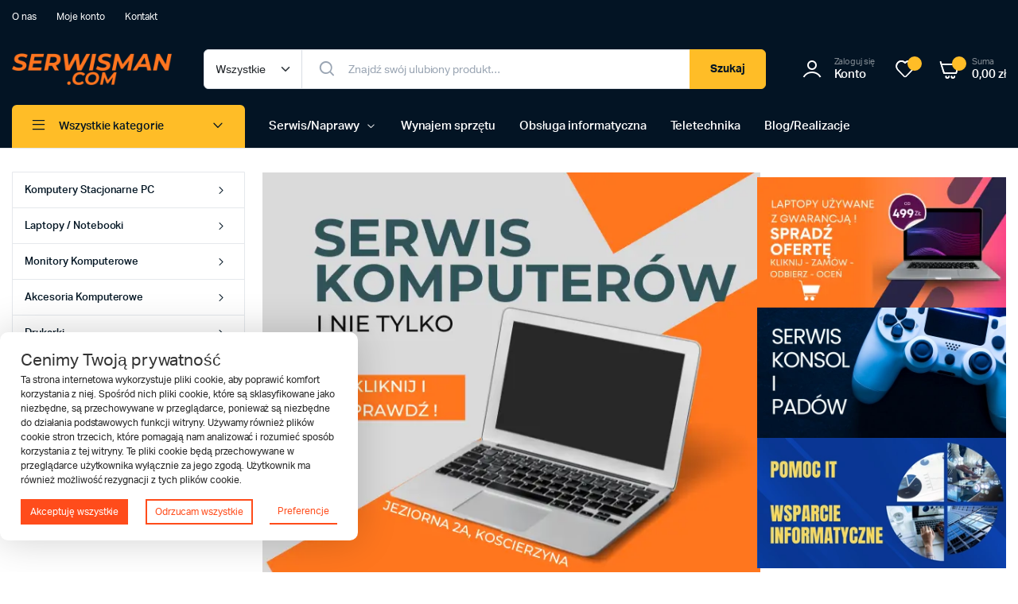

--- FILE ---
content_type: text/html; charset=UTF-8
request_url: https://serwisman.com/
body_size: 37376
content:
<!DOCTYPE html><html lang="pl-PL"><head><style>img.lazy{min-height:1px}</style><link href="https://serwisman.com/wp-content/plugins/w3-total-cache/pub/js/lazyload.min.js" as="script"><meta charset="UTF-8"><meta name="viewport" content="width=device-width, initial-scale=1.0, maximum-scale=5.0"><link media="all" href="https://serwisman.com/wp-content/cache/autoptimize/css/autoptimize_737bb5009eb39cf490d0787a1021c359.css" rel="stylesheet"><title>Serwisman.com &#8211; Sklep, serwis komputerowy i sprzęt poleasingowy</title><meta name='robots' content='max-image-preview:large' /><link rel='dns-prefetch' href='//challenges.cloudflare.com' /><link rel="alternate" type="application/rss+xml" title="Serwisman.com &raquo; Kanał z wpisami" href="https://serwisman.com/feed/" /><link rel="alternate" title="oEmbed (JSON)" type="application/json+oembed" href="https://serwisman.com/wp-json/oembed/1.0/embed?url=https%3A%2F%2Fserwisman.com%2F" /><link rel="alternate" title="oEmbed (XML)" type="text/xml+oembed" href="https://serwisman.com/wp-json/oembed/1.0/embed?url=https%3A%2F%2Fserwisman.com%2F&#038;format=xml" /><style id='wp-img-auto-sizes-contain-inline-css' type='text/css'>img:is([sizes=auto i],[sizes^="auto," i]){contain-intrinsic-size:3000px 1500px}
/*# sourceURL=wp-img-auto-sizes-contain-inline-css */</style><style id='classic-theme-styles-inline-css' type='text/css'>/*! This file is auto-generated */
.wp-block-button__link{color:#fff;background-color:#32373c;border-radius:9999px;box-shadow:none;text-decoration:none;padding:calc(.667em + 2px) calc(1.333em + 2px);font-size:1.125em}.wp-block-file__button{background:#32373c;color:#fff;text-decoration:none}
/*# sourceURL=/wp-includes/css/classic-themes.min.css */</style><style id='woocommerce-inline-inline-css' type='text/css'>.woocommerce form .form-row .required { visibility: visible; }
/*# sourceURL=woocommerce-inline-inline-css */</style><link rel='preload' as='font' type='font/woff2' crossorigin='anonymous' id='tinvwl-webfont-font-css' href='https://serwisman.com/wp-content/plugins/ti-woocommerce-wishlist/assets/fonts/tinvwl-webfont.woff2?ver=xu2uyi'  media='all' /><style id='tinvwl-inline-css' type='text/css'>@media (min-width:768px){   .tinvwl-mobile{display:none!important;}  }
/*# sourceURL=tinvwl-inline-css */</style><link rel='stylesheet' id='elementor-frontend-css' href='https://serwisman.com/wp-content/uploads/elementor/css/custom-frontend.min.css?ver=1768487312' type='text/css' media='all' /><link rel='stylesheet' id='elementor-post-102-css' href='https://serwisman.com/wp-content/cache/autoptimize/css/autoptimize_single_f4cb5c5d404551cbbebe9dabd5c82d14.css?ver=1768487312' type='text/css' media='all' /><link rel='stylesheet' id='elementor-post-1377-css' href='https://serwisman.com/wp-content/cache/autoptimize/css/autoptimize_single_c4d297684a45246fa6a0b5f3aa168343.css?ver=1768487312' type='text/css' media='all' /><link rel='stylesheet' id='elementor-gf-local-roboto-css' href='https://serwisman.com/wp-content/cache/autoptimize/css/autoptimize_single_d48165c963992a0cc4333c13f8b5bd2b.css?ver=1757412339' type='text/css' media='all' /><link rel='stylesheet' id='elementor-gf-local-robotoslab-css' href='https://serwisman.com/wp-content/cache/autoptimize/css/autoptimize_single_47a917560d5214157db2818de3a4587d.css?ver=1757412341' type='text/css' media='all' /> <script type="text/template" id="tmpl-variation-template"><div class="woocommerce-variation-description">{{{ data.variation.variation_description }}}</div>
	<div class="woocommerce-variation-price">{{{ data.variation.price_html }}}</div>
	<div class="woocommerce-variation-availability">{{{ data.variation.availability_html }}}</div></script> <script type="text/template" id="tmpl-unavailable-variation-template"><p role="alert">Przepraszamy, ten produkt jest niedostępny. Prosimy wybrać inną kombinację.</p></script> <script type="text/javascript" src="https://serwisman.com/wp-includes/js/jquery/jquery.min.js?ver=3.7.1" id="jquery-core-js"></script> <script defer type="text/javascript" src="https://serwisman.com/wp-content/plugins/woocommerce/assets/js/jquery-blockui/jquery.blockUI.min.js?ver=2.7.0-wc.10.3.7" id="wc-jquery-blockui-js" data-wp-strategy="defer"></script> <script defer id="wc-add-to-cart-js-extra" src="[data-uri]"></script> <script type="text/javascript" src="https://serwisman.com/wp-content/plugins/woocommerce/assets/js/frontend/add-to-cart.min.js?ver=10.3.7" id="wc-add-to-cart-js" defer="defer" data-wp-strategy="defer"></script> <script defer type="text/javascript" src="https://serwisman.com/wp-content/plugins/woocommerce/assets/js/js-cookie/js.cookie.min.js?ver=2.1.4-wc.10.3.7" id="wc-js-cookie-js" data-wp-strategy="defer"></script> <script defer id="woocommerce-js-extra" src="[data-uri]"></script> <script type="text/javascript" src="https://serwisman.com/wp-content/plugins/woocommerce/assets/js/frontend/woocommerce.min.js?ver=10.3.7" id="woocommerce-js" defer="defer" data-wp-strategy="defer"></script> <script defer id="woo-conditional-payments-js-js-extra" src="[data-uri]"></script> <script defer type="text/javascript" src="https://serwisman.com/wp-content/cache/autoptimize/js/autoptimize_single_6bf3a70a80a0e54745818fc8825b53d3.js?ver=3.4.0" id="woo-conditional-payments-js-js"></script> <script defer type="text/javascript" src="https://serwisman.com/wp-content/cache/autoptimize/js/autoptimize_single_f5ecbf0d848b7ed9329cc58ee66b18db.js?ver=1.0" id="klb-single-ajax-js"></script> <script defer type="text/javascript" src="https://serwisman.com/wp-content/cache/autoptimize/js/autoptimize_single_a36e35cb28ba428717a8773996f85d21.js?ver=1.0" id="klb-back-to-top-js"></script> <script defer id="machic-ajax-search-js-extra" src="[data-uri]"></script> <script defer type="text/javascript" src="https://serwisman.com/wp-content/cache/autoptimize/js/autoptimize_single_c48f07967b85d9df6b4328cebb955354.js?ver=1.0" id="machic-ajax-search-js"></script> <script defer type="text/javascript" src="https://serwisman.com/wp-includes/js/underscore.min.js?ver=1.13.7" id="underscore-js"></script> <script defer id="wp-util-js-extra" src="[data-uri]"></script> <script defer type="text/javascript" src="https://serwisman.com/wp-includes/js/wp-util.min.js?ver=6.9" id="wp-util-js"></script> <script defer id="wc-add-to-cart-variation-js-extra" src="[data-uri]"></script> <script type="text/javascript" src="https://serwisman.com/wp-content/plugins/woocommerce/assets/js/frontend/add-to-cart-variation.min.js?ver=10.3.7" id="wc-add-to-cart-variation-js" defer="defer" data-wp-strategy="defer"></script> <script defer type="text/javascript" src="https://serwisman.com/wp-content/cache/autoptimize/js/autoptimize_single_1d3461b4a5b99fe43174f2394fa1943b.js?ver=1.0" id="pjax-helpers-js"></script> <link rel="https://api.w.org/" href="https://serwisman.com/wp-json/" /><link rel="alternate" title="JSON" type="application/json" href="https://serwisman.com/wp-json/wp/v2/pages/1377" /><link rel="EditURI" type="application/rsd+xml" title="RSD" href="https://serwisman.com/xmlrpc.php?rsd" /><meta name="generator" content="WordPress 6.9" /><meta name="generator" content="WooCommerce 10.3.7" /><link rel="canonical" href="https://serwisman.com/" /><link rel='shortlink' href='https://serwisman.com/' /><meta name="ti-site-data" content="eyJyIjoiMTowITc6MCEzMDowIiwibyI6Imh0dHBzOlwvXC9zZXJ3aXNtYW4uY29tXC93cC1hZG1pblwvYWRtaW4tYWpheC5waHA/YWN0aW9uPXRpX29ubGluZV91c2Vyc19nb29nbGUmYW1wO3A9JTJGJmFtcDtfd3Bub25jZT05ZDQyOTkwMGYzIn0=" /><style type="text/css">@media(max-width:64rem){
	header.sticky-header {
		position: fixed;
		top: 0;
		left: 0;
		right: 0;
		background: #fff;
	}	
}





:root {
    --color-secondary: #ffbd27;
}
.site-header .header-addons-icon .button-count ,
.site-footer .footer-newsletter .site-newsletter .subscribe-form button{
	background-color: #ffbd27 ;
}








.header-type1 .header-top   {
	background-color: ;
	color: ;
}

.header-type1 .header-top .site-menu .menu .sub-menu a{
	 color: ;
}

.header-type1 .header-top .site-menu .menu > li > a:hover:hover , .header-type1 .header-top .site-menu .menu .sub-menu a:hover ,
.header-type1 .header-top .site-menu .menu > li.menu-item-has-children:hover > a {
	color: ;
}

.header-type1 .header-main , .header-type1 .header-nav,
.header-type1 .header-mobile{
	background-color: ;
}

.header-type1 .header-addons-text .primary-text , .header-type1 .site-menu.primary .menu > li > a ,
.header-type1 .header-nav .site-menu .menu .sub-menu a , .header-type1 .header-addons-text .sub-text ,
.header-type1 .header-nav .site-menu .menu > .menu-item.current-menu-item > a ,
.header-type1 .discount-products .discount-banner-text .small-text,
.header-type1 .discount-products .discount-banner-text .main-text ,
.header-type1 .discount-products .discount-banner-arrow{
	color: ;
}

.header-type1 .header-nav .site-menu .menu > li > a:hover , .header-type1 .header-nav .site-menu .menu .sub-menu a:hover , 
.header-type1 .header-nav .site-menu .menu > li.menu-item-has-children:hover > a ,
.header-type1 .header-nav .site-menu .menu .sub-menu .menu-item-has-children:hover > a{
	color: ;
}

.header-type1 .header-addons-icon{
	color: ;
}

.header-type1 .header-nav .site-menu .menu .mega-menu .sub-menu .menu-item-has-children > a{
	color: ;
}

.header-type1 .header-addons-icon .button-count{
	background-color: ;
}

.header-type1 .site-departments.large .site-departments-wrapper > a{
	background-color: ;
	color: ;
}

.header-type1 .site-departments .departments-menu{
	background-color: ;
	color: ;
}

.header-type1 .site-departments .departments-menu > li > a:hover , .header-type1 .site-departments .departments-menu .sub-menu a:hover{
	color: ;
}

.header-type1 .site-departments .departments-menu > li + li{
	border-top-color: ;
}

.header-type1 .site-departments .departments-menu .sub-menu li.menu-item-has-children > a{
	color: ;
}

.header-type1 .header-main .input-search-button button{
	background-color: ;
	border-color: ;
	color: ;
}

.klb-type2 .header-top {
	background-color: ;
	color: ;
}

.klb-type2 .header-top .site-menu .menu .sub-menu a{
	 color: ;
}

.klb-type2 .header-top .site-menu .menu > li > a:hover ,
.klb-type2 .header-top .site-menu .menu .sub-menu a:hover ,
.klb-type2 .header-top .site-menu .menu > li.menu-item-has-children:hover > a {
	color: ;
}

.klb-type2 .header-main,
.klb-type2 .header-mobile{
	background-color: ;
}

.klb-type2 .header-addons-text .primary-text, .klb-type2 .header-main .site-menu.primary .menu > li > a,
.klb-type2 .header-main .site-menu.horizontal .menu .sub-menu a, .klb-type2 .header-addons-text .sub-text {
	color: ;
}

.klb-type2 .header-main .site-menu.primary .menu > li > a:hover , 
.klb-type2 .header-main .site-menu.horizontal .menu .sub-menu a:hover {
	color: ;
}

.klb-type2 .header-main .header-addons-icon{
	color: ;
}

.klb-type2 .header-addons-icon .button-count{
	background-color: ;
}

.klb-type2 .header-search-column{
	background-color: ;
	color: ;
}

.klb-type2 .header-search-column .site-search > span:hover{
	color: ;
}

.klb-type2 .site-menu.horizontal .menu .mega-menu > .sub-menu > .menu-item > a{
	color: ;
}

.klb-type2 .site-departments.large .site-departments-wrapper > a{
	background-color: ;
	color: ;
}

.klb-type2 .site-departments .departments-menu{
	background-color: ;
	color: ;
}

.klb-type2 .site-departments .departments-menu > li > a:hover ,
.klb-type2 .site-departments .departments-menu .sub-menu a:hover{
	color: ;
}

.klb-type2 .site-departments .departments-menu > li + li{
	border-top-color: ;
}

.klb-type2 .site-departments .departments-menu .sub-menu li.menu-item-has-children > a{
	color: ;
}

.klb-type2 .header-search-column .input-search-button button{
	background-color: ;
	border-color: ;
	color: ;
}

.header-type3 .header-top   {
	background-color: ;
}

.header-type3 .header-top .site-menu .menu > li > a{
	 color: ;
}

.header-type3 .header-top .site-menu .menu > li > a:hover , 
.header-type3 .header-top .site-menu .menu > li.menu-item-has-children:hover > a
{
	color: ;
}

.header-type3 .header-top .site-menu .menu .sub-menu a{
	 color: ;
}

.header-type3  .header-top .site-menu .menu .sub-menu a:hover{
	 color: ;
}

.header-type3 .header-main , .header-type3  .header-nav{
	background-color: ;
}

.header-type3 .header-mobile{
	background-color: ;
}

.header-type3 .header-addons-text , .header-type3 .header-nav .site-menu .menu > li > a , 
.header-type3 .header-nav .site-menu .menu > .menu-item.current-menu-item > a ,
.header-type3 .discount-products .discount-banner-text .small-text,
.header-type3 .discount-products .discount-banner-text .main-text ,
.header-type3 .discount-products .discount-banner-arrow{
	color: ;
}
.header-type3 .header-nav .site-menu .menu > li.menu-item-has-children:hover > a , 
.header-type3 .header-nav  .site-menu .menu > li > a:hover{
	color: ;
}

.header-type3 .header-nav .site-menu .menu .mega-menu .sub-menu .menu-item-has-children > a{
	color: ;
}

.header-type3 .header-nav .site-menu .menu .sub-menu a{
	color: ;
}

.header-type3 .header-nav .site-menu .menu .sub-menu a:hover ,
.header-type3  .header-nav .site-menu .menu .sub-menu .menu-item-has-children:hover > a{
	color: ;
}

.header-type3 .header-addons-icon{
	color: ;
}

.header-type3 .header-addons-icon .button-count{
	background-color: ;
}

.header-type3 .site-departments.large .site-departments-wrapper > a{
	background-color:  !important;
	color: ;
}

.header-type3 .site-departments .departments-menu{
	background-color: ;
	color: ;
}

.header-type3 .site-departments .departments-menu > li > a:hover ,
 .header-type3 .site-departments .departments-menu .sub-menu a:hover{
	color: ;
}

.header-type3 .site-departments .departments-menu > li + li{
	border-top-color: ;
}

.header-type3 .site-departments .departments-menu .sub-menu li.menu-item-has-children > a{
	color: ;
}

.header-type3 .header-main .input-search-button button{
	background-color: ;
	border-color: ;
	color: ;
}

.klb-type4 .header-top   {
	background-color: #031424;
}

.klb-type4 .header-top .site-menu .menu > li > a{
	 color: ;
}

.klb-type4 .header-top .site-menu .menu > li > a:hover , 
.klb-type4 .header-top .site-menu .menu > li.menu-item-has-children:hover > a ,
{
	color: ;
}

.klb-type4 .header-top .site-menu .menu .sub-menu a{
	 color: ;
}

.klb-type4  .header-top .site-menu .menu .sub-menu a:hover{
	 color: ;
}

.klb-type4 .header-main{
	background-color: #031424;
}

.klb-type4 .header-mobile{
	background-color: #fff;
}

.klb-type4 .header-addons-text .primary-text, .klb-type4 .header-main .site-menu.primary .menu > li > a,
.klb-type4 .header-addons-text .sub-text {
	color: ;
}

.klb-type4 .custom-color-dark .site-menu .menu > li.menu-item-has-children:hover > a ,
.klb-type4  .custom-color-dark .site-menu .menu > li > a:hover
{
	color: ;
}

.klb-type4 .header-main .header-addons-icon{
	color: ;
}

.klb-type4 .header-addons-icon .button-count{
	background-color: ;
}

.klb-type4 .header-search-column .input-search-button button{
	background-color: ;
	border-color: ;
	color: ;
}

.klb-type4 .header-search-column{
	background-color: ;
	color: ;
}

.klb-type4 .header-search-column .site-search > span:hover{
	color: ;
}

.klb-type4 .site-departments.large .site-departments-wrapper > a{
	background-color: ;
	color: ;
}

.klb-type4 .site-departments .departments-menu{
	background-color: ;
	color: ;
}

.klb-type4 .site-departments .departments-menu > li > a:hover ,
.klb-type4 .site-departments .departments-menu .sub-menu a:hover{
	color: ;
}

.klb-type4 .site-departments .departments-menu > li + li{
	border-top-color: ;
}

.klb-type4 .site-departments .departments-menu .sub-menu li.menu-item-has-children > a{
	color: ;
}

.klb-type4 .site-menu.horizontal .menu .mega-menu > .sub-menu > .menu-item > a{
	color: ;
}

.klb-type4 .custom-color-dark.header-main .site-menu .sub-menu a{
	color: ;
}

.klb-type4 .custom-color-dark.header-main .site-menu .menu .sub-menu a:hover ,
.klb-type4  .custom-color-dark.header-main .site-menu .menu .sub-menu .menu-item-has-children:hover > a{
	color: ;
}

.discount-products .discount-products-header h4.entry-title{
	color: ;
}

.discount-products .discount-products-header h4.entry-title:hover{
	color: ;
}

.site-header .discount-products-header p{
	color: ;
}

.site-header .discount-products-header p:hover{
	color: ;
}

.site-footer .footer-newsletter{
	background-color: ;
}

.site-footer .footer-newsletter .site-newsletter .entry-title{
	color: ;
}

.site-footer .footer-newsletter .site-newsletter .entry-title:hover{
	color: ;
}

.site-footer .footer-newsletter .site-newsletter .entry-description p{
	color: ;
}

.site-footer .footer-newsletter .site-newsletter .entry-description p:hover{
	color: ;
}

.site-footer .footer-newsletter .site-newsletter .entry-description p strong{
	color: ;
}

.site-footer .footer-newsletter .site-newsletter .entry-description p strong:hover{
	color: ;
}

.site-footer .footer-widgets{
	background-color: ;
}

.site-footer .footer-widgets .widget-title{
	color: ;
}

.site-footer .footer-widgets .widget-title:hover{
	color: ;
}

.site-footer .footer-widgets .widget ul li a,
.site-footer .footer-widgets .widget,
.site-footer .footer-widgets .widget a{
	color: ;
}

.site-footer .footer-widgets .widget ul li a:hover,
.site-footer .footer-widgets .widget a:hover{
	color: ;
}

.site-footer .footer-copyright .site-copyright,
.site-footer .footer-copyright .site-copyright a{
	color: ;
}

.site-footer .footer-copyright .site-copyright:hover,
.site-footer .footer-copyright .site-copyright:a{
	color: ;
}

.site-footer .footer-details .site-details .tags li a ,
.site-footer .footer-details .site-details .tags li::after{
	color: ;
}

.site-footer .footer-details .site-details .tags li a:hover{
	color: ;
}

.footer-details , .footer-copyright{
	background-color: ;
}

.footer-details .site-social ul li a{
	background-color: ;
	color: ;
}

.site-footer .footer-row.bordered .container{
	border-top-color: ;
}

.site-header .discount-products .discount-items{
	background-color: ;
}

.mobile-bottom-menu{
	background-color: ;
}
.mobile-bottom-menu .mobile-menu ul li a i{
	color: ;
}

.mobile-bottom-menu .mobile-menu ul li a i:hover{
	color: ;
}

.mobile-bottom-menu .mobile-menu ul li a span{
	color: ;
}

.mobile-bottom-menu .mobile-menu ul li a span:hover{
	color: ;
}

.site-offcanvas{
	background-color: ;
}

.site-offcanvas-header{
	background-color: ;
}

.site-offcanvas .site-menu .menu{
	color: ;
}

.site-offcanvas .site-menu + .site-menu{
	border-top-color: ;
}

.site-offcanvas .site-copyright{
	color: ;
}

p.woocommerce-mini-cart__buttons.buttons a:not(.checkout){
	background-color: ;
	border-color: ;
	color: ;
}

p.woocommerce-mini-cart__buttons.buttons a:not(.checkout):hover{
	background-color: ;
	border-color: ;
	color: ;
}


p.woocommerce-mini-cart__buttons.buttons a.checkout{
	background-color: ;
	border-color: ;
	color: ;
}

p.woocommerce-mini-cart__buttons.buttons a.checkout:hover{
	background-color: ;
	border-color: ;
	color: ;
}

.single-product .site-content{
	background-color: ;
}

.single-product .klb-product-detail .product_title{
	color: ;
}

.single-product .single-thumbnails .flex-control-thumbs img.flex-active{
	border-color: ;
}

.single-product .klb-product-detail .product-stock.in-stock{
	background-color: ;
	color: ;
}

.single-product .klb-product-detail .product-stock.out-of-stock{
	background-color: ;
	color: ;
}

.single-product .klb-product-detail .woocommerce-product-details__short-description,
.single-product .woocommerce-tabs .woocommerce-Tabs-panel--description{
	color: ;
}

.single-product .klb-product-detail .price ins{
	color: ;
}

.single-product .klb-product-detail .price del{
	color: ;
}

.single-product .klb-product-detail .single_add_to_cart_button,
.single-product p.form-submit input#submit{
	background-color: ;
	color: ;
}

.single-product .klb-product-detail .single_add_to_cart_button:hover,
.single-product p.form-submit input#submit:hover{
	background-color: ;
	color: ;
}

.single-product .klb-product-detail .product_meta span:not(.sku){
	color: ;
}

.single-product .klb-product-detail .product_meta.product-categories > * .sku,
.single-product .klb-product-detail .product_meta.product-categories > * a{
	color: ;
}




:root {
}</style><noscript><style>.woocommerce-product-gallery{ opacity: 1 !important; }</style></noscript><meta name="generator" content="Elementor 3.32.5; features: e_font_icon_svg, additional_custom_breakpoints; settings: css_print_method-external, google_font-enabled, font_display-swap"><style>#flexiblecookies_container div#flexiblecookies_cookie_banner{
	bottom:40px;
	flex-wrap: wrap;
	left: unset;
	right: unset;
}
.flexible-cookies-reopen-settings, #flexiblecookies_settings_container, #flexiblecookies_container div#flexiblecookies_cookie_banner{
	box-shadow:0 0 50px #00000030;
}
div#flexiblecookies_cookie_banner span.flexiblecookies_cookie_text{
	margin-bottom:15px;
	margin-right:0;
}
div#flexiblecookies_cookie_banner button:hover{
	transform:translatey(-2px);
}

div#flexiblecookies_cookie_banner button, button#flexiblecookies_accept_settings_cookies{
	width:auto;
	padding:5px 10px;
	transition:0.3s;
}

button#flexiblecookies_accept_cookies, button#flexiblecookies_accept_settings_cookies{
	background:rgb(255,76,27);
	border:2px solid rgb(255,76,27);
	color:#fff;
}
button#flexiblecookies_accept_cookies:hover, button#flexiblecookies_accept_settings_cookies:hover{
	background:rgb(215,46,0);
	border:2px solid rgb(215,46,0);
}

button#flexiblecookies_deny_cookies{
	background:transparent;
	border:2px solid rgb(255,76,27);
	color:rgb(255,76,27);
}
button#flexiblecookies_deny_cookies:hover{
	border-color:rgb(215,46,0);
}

button#flexiblecookies_open_settings{
	padding:0;
	padding-bottom:5px;
	background:transparent;
	color:rgb(255,76,27);
	border-bottom:2px solid rgb(255,76,27);
}
button#flexiblecookies_open_settings:hover{
	border-color:rgb(215,46,0);
	color:rgb(215,46,0);
}

#flexiblecookies_settings_container, #flexiblecookies_container div#flexiblecookies_cookie_banner{
	flex-wrap: wrap;
	border-radius:10px;
	padding:20px 26px;
}

@media (max-width:768px){
	#flexiblecookies_container div#flexiblecookies_cookie_banner{
		width:auto;
		left:10px;
		right:10px;
		bottom:10px;
	}
	div#flexiblecookies_settings_container{
		width:auto;
		top:10px;
		left:10px;
		right:10px;
		transform:none;
		overflow-y:auto;
		bottom:10px;
	}
	span#flexiblecookies_settings{
		height:auto;
	}
}</style><style>/* bar */
	#flexiblecookies_container {
		all: unset;
		display: none;
		font-size: 13px;
	}

	#flexiblecookies_cookie_banner {
		background: #fff;
		padding: 10px 20px;
		display: flex;
		align-items: center;
		flex-wrap: wrap;
		flex-direction: column;
		justify-content: center;
		position: fixed;
		bottom: 0;
	left:0;
		box-sizing: border-box;
		width: 450px;
		z-index: 9997;
		text-align: left;
	}

	span.flexiblecookies_cookie_text {
		flex: 1;
		margin-right: 20px;
	}

	span.flexiblecookies_cookie_text p {
		margin: 0;
		padding: 0;
		font-size: 12px;
		font-weight: 400;
		color: #222;
	}

	span.flexiblecookies_cookie_text h3, #flexiblecookies_settings_header h3 {
		all: unset;
		font-size: 21px;
		color: #333;
		font-weight: 400;
	}

	/* preferences */
	#flexiblecookies_settings_background {
		display: none;
		z-index: 9998;
		width: 100%;
		height: 100%;
		position: fixed;
		backdrop-filter: grayscale(90) blur(5px);
		-webkit-backdrop-filter: grayscale(90) blur(5px);
		left: 0;
		right: 0;
		top: 0;
		bottom: 0;
		background: #00000090;
	}

	#flexiblecookies_settings_container {
		width: 700px;
		min-height: 600px;
		height: auto;
		background: #ffffff;

		color: #333333;
		position: fixed;
		top: 50%;
		left: 50%;
		transform: translate(-50%, -50%);
		z-index: 9999;
		padding: 10px;
		display: none;
		flex-direction: column;
	}

	#flexiblecookies_settings table {
		width: 100%;
		border-spacing: 0 5px;
	}

	#flexiblecookies_settings_header {
		width: 100%;
		display: flex;
		position: relative;
	}

	#flexiblecookies_settings_header h3 {
		text-align: center;
		width: 100%;
		height: 45px;
		color: #555;
		margin: 0;
		flex: 1;
	}

	#flexiblecookies_close_settings {
		cursor: pointer;
		position: absolute;
		right: 10px;
		top: 3px;
	}

	#flexiblecookies_settings {
		margin: 20px 0px;
		height: 500px;
		display: inherit;
		overflow-y: auto;
	}

	.cookie_settings_bottom_row {
		text-align: right;
		display: block;
	}

	.flexiblecookies-description {
		font-size: 10px;
		padding-bottom: 10px;
		border-bottom: 1px solid #eee;
		color: #444;
	}

	.flexiblecookies-category-label {
		margin: 3px;
		font-size: 18px;
		font-weight: 300;
		color: #222;
	}

	.flexiblecookies-required-label {
		font-size: 10px;
		font-weight: bold;
		color: #610000;
	}

	/* buttons */

	.flexiblecookies_cookie_actions {
		display: flex;
		flex-wrap: nowrap;
		flex-direction: row;
		gap: 10px;
		width: 100%;
		justify-content: space-between;
	}

	.flexiblecookies_cookie_actions button, .cookie_settings_bottom_row button {
		all: unset;
		font-size: 12px;
		text-align: center;
	}

		.flexiblecookies_cookie_actions button, .cookie_settings_bottom_row button {
		background: rgb(255,76,27);
		color: #fff;
		cursor: pointer;
	}

	.flexiblecookies_cookie_actions button:hover, .cookie_settings_bottom_row button:hover {
		background: rgb(215,46,0);
	}

	

	/* toggle checkboxes */
	.checkbox__toggle {
		display: inline-block;
		height: 17px;
		position: relative;
		width: 30px;
	}

	.checkbox__toggle input {
		display: none;
	}

	.checkbox__toggle-slider {
		background-color: #ccc;
		bottom: 0;
		cursor: pointer;
		left: 0;
		position: absolute;
		right: 0;
		top: 0;
		transition: .4s;
	}

	.checkbox__toggle-slider:before {
		background-color: #fff;
		bottom: 2px;
		content: "";
		height: 13px;
		left: 2px;
		position: absolute;
		transition: .4s;
		width: 13px;
	}

	input:checked + .checkbox__toggle-slider {
		background-color: #66bb6a;
	}

	input:checked + .checkbox__toggle-slider:before {
		transform: translateX(13px);
	}

	.checkbox__toggle-slider {
		border-radius: 17px;
	}

	.checkbox__toggle-slider:before {
		border-radius: 50%;
	}</style><style>.e-con.e-parent:nth-of-type(n+4):not(.e-lazyloaded):not(.e-no-lazyload),
				.e-con.e-parent:nth-of-type(n+4):not(.e-lazyloaded):not(.e-no-lazyload) * {
					background-image: none !important;
				}
				@media screen and (max-height: 1024px) {
					.e-con.e-parent:nth-of-type(n+3):not(.e-lazyloaded):not(.e-no-lazyload),
					.e-con.e-parent:nth-of-type(n+3):not(.e-lazyloaded):not(.e-no-lazyload) * {
						background-image: none !important;
					}
				}
				@media screen and (max-height: 640px) {
					.e-con.e-parent:nth-of-type(n+2):not(.e-lazyloaded):not(.e-no-lazyload),
					.e-con.e-parent:nth-of-type(n+2):not(.e-lazyloaded):not(.e-no-lazyload) * {
						background-image: none !important;
					}
				}</style><style type="text/css" id="custom-background-css">body.custom-background { background-color: #ffffff; }</style><link rel="icon" href="https://serwisman.com/wp-content/uploads/2025/09/favicon-54x54.png" sizes="32x32" /><link rel="icon" href="https://serwisman.com/wp-content/uploads/2025/09/favicon-300x300.png" sizes="192x192" /><link rel="apple-touch-icon" href="https://serwisman.com/wp-content/uploads/2025/09/favicon-300x300.png" /><meta name="msapplication-TileImage" content="https://serwisman.com/wp-content/uploads/2025/09/favicon-300x300.png" /><style id="kirki-inline-styles">.site-brand a img{width:201px;}.site-header .header-mobile .site-brand img{width:149px;}.site-offcanvas-header .site-brand img{width:149px;}.header-type1 .header-top{font-size:12px;}.header-type1 .site-menu.primary a{font-size:15px;}.header-type1 .site-departments .departments-menu a{font-size:13px;}.klb-type2 .header-top{font-size:12px;}.klb-type2 .site-menu.primary a{font-size:15px;}.klb-type2 .site-departments .departments-menu a{font-size:13px;}.header-type3 .header-top{font-size:12px;}.header-type3 .site-menu.primary a{font-size:15px;}.header-type3 .site-departments .departments-menu a{font-size:13px;}.klb-type4 .header-top{font-size:12px;}.klb-type4 .site-menu.primary a{font-size:15px;}.klb-type4 .site-departments .departments-menu a{font-size:13px;}.mobile-bottom-menu .mobile-menu ul li a span{font-size:9px;}.site-footer .footer-newsletter .site-newsletter .entry-title{font-size:22px;}.site-footer .footer-newsletter .site-newsletter .entry-description{font-size:14px;}.site-footer .footer-details .site-details .tags li a{font-size:20px;}.site-footer .footer-copyright .site-copyright{font-size:12px;}</style><style id='global-styles-inline-css' type='text/css'>:root{--wp--preset--aspect-ratio--square: 1;--wp--preset--aspect-ratio--4-3: 4/3;--wp--preset--aspect-ratio--3-4: 3/4;--wp--preset--aspect-ratio--3-2: 3/2;--wp--preset--aspect-ratio--2-3: 2/3;--wp--preset--aspect-ratio--16-9: 16/9;--wp--preset--aspect-ratio--9-16: 9/16;--wp--preset--color--black: #000000;--wp--preset--color--cyan-bluish-gray: #abb8c3;--wp--preset--color--white: #ffffff;--wp--preset--color--pale-pink: #f78da7;--wp--preset--color--vivid-red: #cf2e2e;--wp--preset--color--luminous-vivid-orange: #ff6900;--wp--preset--color--luminous-vivid-amber: #fcb900;--wp--preset--color--light-green-cyan: #7bdcb5;--wp--preset--color--vivid-green-cyan: #00d084;--wp--preset--color--pale-cyan-blue: #8ed1fc;--wp--preset--color--vivid-cyan-blue: #0693e3;--wp--preset--color--vivid-purple: #9b51e0;--wp--preset--gradient--vivid-cyan-blue-to-vivid-purple: linear-gradient(135deg,rgb(6,147,227) 0%,rgb(155,81,224) 100%);--wp--preset--gradient--light-green-cyan-to-vivid-green-cyan: linear-gradient(135deg,rgb(122,220,180) 0%,rgb(0,208,130) 100%);--wp--preset--gradient--luminous-vivid-amber-to-luminous-vivid-orange: linear-gradient(135deg,rgb(252,185,0) 0%,rgb(255,105,0) 100%);--wp--preset--gradient--luminous-vivid-orange-to-vivid-red: linear-gradient(135deg,rgb(255,105,0) 0%,rgb(207,46,46) 100%);--wp--preset--gradient--very-light-gray-to-cyan-bluish-gray: linear-gradient(135deg,rgb(238,238,238) 0%,rgb(169,184,195) 100%);--wp--preset--gradient--cool-to-warm-spectrum: linear-gradient(135deg,rgb(74,234,220) 0%,rgb(151,120,209) 20%,rgb(207,42,186) 40%,rgb(238,44,130) 60%,rgb(251,105,98) 80%,rgb(254,248,76) 100%);--wp--preset--gradient--blush-light-purple: linear-gradient(135deg,rgb(255,206,236) 0%,rgb(152,150,240) 100%);--wp--preset--gradient--blush-bordeaux: linear-gradient(135deg,rgb(254,205,165) 0%,rgb(254,45,45) 50%,rgb(107,0,62) 100%);--wp--preset--gradient--luminous-dusk: linear-gradient(135deg,rgb(255,203,112) 0%,rgb(199,81,192) 50%,rgb(65,88,208) 100%);--wp--preset--gradient--pale-ocean: linear-gradient(135deg,rgb(255,245,203) 0%,rgb(182,227,212) 50%,rgb(51,167,181) 100%);--wp--preset--gradient--electric-grass: linear-gradient(135deg,rgb(202,248,128) 0%,rgb(113,206,126) 100%);--wp--preset--gradient--midnight: linear-gradient(135deg,rgb(2,3,129) 0%,rgb(40,116,252) 100%);--wp--preset--font-size--small: 13px;--wp--preset--font-size--medium: 20px;--wp--preset--font-size--large: 36px;--wp--preset--font-size--x-large: 42px;--wp--preset--spacing--20: 0.44rem;--wp--preset--spacing--30: 0.67rem;--wp--preset--spacing--40: 1rem;--wp--preset--spacing--50: 1.5rem;--wp--preset--spacing--60: 2.25rem;--wp--preset--spacing--70: 3.38rem;--wp--preset--spacing--80: 5.06rem;--wp--preset--shadow--natural: 6px 6px 9px rgba(0, 0, 0, 0.2);--wp--preset--shadow--deep: 12px 12px 50px rgba(0, 0, 0, 0.4);--wp--preset--shadow--sharp: 6px 6px 0px rgba(0, 0, 0, 0.2);--wp--preset--shadow--outlined: 6px 6px 0px -3px rgb(255, 255, 255), 6px 6px rgb(0, 0, 0);--wp--preset--shadow--crisp: 6px 6px 0px rgb(0, 0, 0);}:where(.is-layout-flex){gap: 0.5em;}:where(.is-layout-grid){gap: 0.5em;}body .is-layout-flex{display: flex;}.is-layout-flex{flex-wrap: wrap;align-items: center;}.is-layout-flex > :is(*, div){margin: 0;}body .is-layout-grid{display: grid;}.is-layout-grid > :is(*, div){margin: 0;}:where(.wp-block-columns.is-layout-flex){gap: 2em;}:where(.wp-block-columns.is-layout-grid){gap: 2em;}:where(.wp-block-post-template.is-layout-flex){gap: 1.25em;}:where(.wp-block-post-template.is-layout-grid){gap: 1.25em;}.has-black-color{color: var(--wp--preset--color--black) !important;}.has-cyan-bluish-gray-color{color: var(--wp--preset--color--cyan-bluish-gray) !important;}.has-white-color{color: var(--wp--preset--color--white) !important;}.has-pale-pink-color{color: var(--wp--preset--color--pale-pink) !important;}.has-vivid-red-color{color: var(--wp--preset--color--vivid-red) !important;}.has-luminous-vivid-orange-color{color: var(--wp--preset--color--luminous-vivid-orange) !important;}.has-luminous-vivid-amber-color{color: var(--wp--preset--color--luminous-vivid-amber) !important;}.has-light-green-cyan-color{color: var(--wp--preset--color--light-green-cyan) !important;}.has-vivid-green-cyan-color{color: var(--wp--preset--color--vivid-green-cyan) !important;}.has-pale-cyan-blue-color{color: var(--wp--preset--color--pale-cyan-blue) !important;}.has-vivid-cyan-blue-color{color: var(--wp--preset--color--vivid-cyan-blue) !important;}.has-vivid-purple-color{color: var(--wp--preset--color--vivid-purple) !important;}.has-black-background-color{background-color: var(--wp--preset--color--black) !important;}.has-cyan-bluish-gray-background-color{background-color: var(--wp--preset--color--cyan-bluish-gray) !important;}.has-white-background-color{background-color: var(--wp--preset--color--white) !important;}.has-pale-pink-background-color{background-color: var(--wp--preset--color--pale-pink) !important;}.has-vivid-red-background-color{background-color: var(--wp--preset--color--vivid-red) !important;}.has-luminous-vivid-orange-background-color{background-color: var(--wp--preset--color--luminous-vivid-orange) !important;}.has-luminous-vivid-amber-background-color{background-color: var(--wp--preset--color--luminous-vivid-amber) !important;}.has-light-green-cyan-background-color{background-color: var(--wp--preset--color--light-green-cyan) !important;}.has-vivid-green-cyan-background-color{background-color: var(--wp--preset--color--vivid-green-cyan) !important;}.has-pale-cyan-blue-background-color{background-color: var(--wp--preset--color--pale-cyan-blue) !important;}.has-vivid-cyan-blue-background-color{background-color: var(--wp--preset--color--vivid-cyan-blue) !important;}.has-vivid-purple-background-color{background-color: var(--wp--preset--color--vivid-purple) !important;}.has-black-border-color{border-color: var(--wp--preset--color--black) !important;}.has-cyan-bluish-gray-border-color{border-color: var(--wp--preset--color--cyan-bluish-gray) !important;}.has-white-border-color{border-color: var(--wp--preset--color--white) !important;}.has-pale-pink-border-color{border-color: var(--wp--preset--color--pale-pink) !important;}.has-vivid-red-border-color{border-color: var(--wp--preset--color--vivid-red) !important;}.has-luminous-vivid-orange-border-color{border-color: var(--wp--preset--color--luminous-vivid-orange) !important;}.has-luminous-vivid-amber-border-color{border-color: var(--wp--preset--color--luminous-vivid-amber) !important;}.has-light-green-cyan-border-color{border-color: var(--wp--preset--color--light-green-cyan) !important;}.has-vivid-green-cyan-border-color{border-color: var(--wp--preset--color--vivid-green-cyan) !important;}.has-pale-cyan-blue-border-color{border-color: var(--wp--preset--color--pale-cyan-blue) !important;}.has-vivid-cyan-blue-border-color{border-color: var(--wp--preset--color--vivid-cyan-blue) !important;}.has-vivid-purple-border-color{border-color: var(--wp--preset--color--vivid-purple) !important;}.has-vivid-cyan-blue-to-vivid-purple-gradient-background{background: var(--wp--preset--gradient--vivid-cyan-blue-to-vivid-purple) !important;}.has-light-green-cyan-to-vivid-green-cyan-gradient-background{background: var(--wp--preset--gradient--light-green-cyan-to-vivid-green-cyan) !important;}.has-luminous-vivid-amber-to-luminous-vivid-orange-gradient-background{background: var(--wp--preset--gradient--luminous-vivid-amber-to-luminous-vivid-orange) !important;}.has-luminous-vivid-orange-to-vivid-red-gradient-background{background: var(--wp--preset--gradient--luminous-vivid-orange-to-vivid-red) !important;}.has-very-light-gray-to-cyan-bluish-gray-gradient-background{background: var(--wp--preset--gradient--very-light-gray-to-cyan-bluish-gray) !important;}.has-cool-to-warm-spectrum-gradient-background{background: var(--wp--preset--gradient--cool-to-warm-spectrum) !important;}.has-blush-light-purple-gradient-background{background: var(--wp--preset--gradient--blush-light-purple) !important;}.has-blush-bordeaux-gradient-background{background: var(--wp--preset--gradient--blush-bordeaux) !important;}.has-luminous-dusk-gradient-background{background: var(--wp--preset--gradient--luminous-dusk) !important;}.has-pale-ocean-gradient-background{background: var(--wp--preset--gradient--pale-ocean) !important;}.has-electric-grass-gradient-background{background: var(--wp--preset--gradient--electric-grass) !important;}.has-midnight-gradient-background{background: var(--wp--preset--gradient--midnight) !important;}.has-small-font-size{font-size: var(--wp--preset--font-size--small) !important;}.has-medium-font-size{font-size: var(--wp--preset--font-size--medium) !important;}.has-large-font-size{font-size: var(--wp--preset--font-size--large) !important;}.has-x-large-font-size{font-size: var(--wp--preset--font-size--x-large) !important;}
/*# sourceURL=global-styles-inline-css */</style></head><body class="home wp-singular page-template-default page page-id-1377 custom-background wp-custom-logo wp-theme-machic wp-child-theme-machic-child theme-machic woocommerce-no-js klb-bottom-menu tinvwl-theme-style  elementor-default elementor-kit-102 elementor-page elementor-page-1377"><div class="site-loading"><div class="preloading"> <svg class="circular" viewBox="25 25 50 50"> <circle class="path" cx="50" cy="50" r="20" fill="none" stroke-width="2" stroke-miterlimit="10"/> </svg></div></div><aside class="site-offcanvas"><div class="site-scroll"><div class="site-offcanvas-row site-offcanvas-header"><div class="column left"><div class="site-brand"> <a href="https://serwisman.com/" title="Serwisman.com"> <img class="lazy" src="data:image/svg+xml,%3Csvg%20xmlns='http://www.w3.org/2000/svg'%20viewBox='0%200%20472%2094'%3E%3C/svg%3E" data-src="https://serwisman.com/wp-content/uploads/2025/09/logo.png" alt="Serwisman.com"> </a></div></div><div class="column right"><div class="site-offcanvas-close"> <i class="klbth-icon-cancel"></i></div></div></div><div class="site-offcanvas-row site-offcanvas-body"><div class="offcanvas-menu-container"><div class="offcanvas-menu-wrapper"><nav class="site-menu vertical categories"> <a href="#" class="all-categories"><div class="departments-icon"><i class="klbth-icon-menu"></i></div><div class="departments-text">Wszystkie kategorie</div><div class="departments-arrow"><i class="klbth-icon-nav-arrow-down"></i></div> </a><ul id="menu-menu-boczne" class="menu departments-menu collapse show"><li id="menu-item-4181" class="menu-item menu-item-type-taxonomy menu-item-object-product_cat menu-item-has-children menu-item-4181"><a href="https://serwisman.com/produkty/komputerypc/">Komputery Stacjonarne PC</a><ul class="sub-menu"><li id="menu-item-4186" class="menu-item menu-item-type-taxonomy menu-item-object-product_cat menu-item-4186"><a href="https://serwisman.com/produkty/komputerypc/do-domu/">Do domu</a></li><li id="menu-item-4187" class="menu-item menu-item-type-taxonomy menu-item-object-product_cat menu-item-4187"><a href="https://serwisman.com/produkty/komputerypc/praca/">Do pracy / biura</a></li><li id="menu-item-4183" class="menu-item menu-item-type-taxonomy menu-item-object-product_cat menu-item-4183"><a href="https://serwisman.com/produkty/komputerypc/szkola/">Dla SZKÓŁ (0% VAT)</a></li><li id="menu-item-4192" class="menu-item menu-item-type-taxonomy menu-item-object-product_cat menu-item-4192"><a href="https://serwisman.com/produkty/komputerypc/lenovo/">Lenovo</a></li><li id="menu-item-4182" class="menu-item menu-item-type-taxonomy menu-item-object-product_cat menu-item-4182"><a href="https://serwisman.com/produkty/komputerypc/dell/">DELL</a></li><li id="menu-item-4188" class="menu-item menu-item-type-taxonomy menu-item-object-product_cat menu-item-4188"><a href="https://serwisman.com/produkty/komputerypc/hp/">HP</a></li><li id="menu-item-4184" class="menu-item menu-item-type-taxonomy menu-item-object-product_cat menu-item-4184"><a href="https://serwisman.com/produkty/komputerypc/do1000/">Do 1000 zł</a></li><li id="menu-item-4185" class="menu-item menu-item-type-taxonomy menu-item-object-product_cat menu-item-4185"><a href="https://serwisman.com/produkty/komputerypc/do2000/">Do 2000 zł</a></li><li id="menu-item-4193" class="menu-item menu-item-type-taxonomy menu-item-object-product_cat menu-item-4193"><a href="https://serwisman.com/produkty/komputerypc/workstation/">Stacje roboczo / graficzne</a></li><li id="menu-item-4196" class="menu-item menu-item-type-taxonomy menu-item-object-product_cat menu-item-4196"><a href="https://serwisman.com/produkty/komputerypc/zestaw/">Zestawy z monitorem</a></li><li id="menu-item-4189" class="menu-item menu-item-type-taxonomy menu-item-object-product_cat menu-item-4189"><a href="https://serwisman.com/produkty/komputerypc/aio/">Komputery AiO (ALL in One)</a></li><li id="menu-item-4190" class="menu-item menu-item-type-taxonomy menu-item-object-product_cat menu-item-4190"><a href="https://serwisman.com/produkty/komputerypc/gaming/">Komputery GAMINGOWE</a></li><li id="menu-item-4191" class="menu-item menu-item-type-taxonomy menu-item-object-product_cat menu-item-4191"><a href="https://serwisman.com/produkty/komputerypc/micro-pc/">Micro PC</a></li><li id="menu-item-4195" class="menu-item menu-item-type-taxonomy menu-item-object-product_cat menu-item-4195"><a href="https://serwisman.com/produkty/komputerypc/sell/">WYPRZEDAŻE</a></li></ul></li><li id="menu-item-4197" class="menu-item menu-item-type-taxonomy menu-item-object-product_cat menu-item-has-children menu-item-4197"><a href="https://serwisman.com/produkty/laptopy-notebooki/">Laptopy / Notebooki</a><ul class="sub-menu"><li id="menu-item-4203" class="menu-item menu-item-type-taxonomy menu-item-object-product_cat menu-item-4203"><a href="https://serwisman.com/produkty/laptopy-notebooki/do-domu-laptopy-notebooki/">Do domu</a></li><li id="menu-item-4201" class="menu-item menu-item-type-taxonomy menu-item-object-product_cat menu-item-4201"><a href="https://serwisman.com/produkty/laptopy-notebooki/biznesowe-do-pracy-firmy/">Biznesowe do pracy/firmy</a></li><li id="menu-item-4199" class="menu-item menu-item-type-taxonomy menu-item-object-product_cat menu-item-4199"><a href="https://serwisman.com/produkty/laptopy-notebooki/apple-macbook/">APPLE MacBook</a></li><li id="menu-item-4208" class="menu-item menu-item-type-taxonomy menu-item-object-product_cat menu-item-4208"><a href="https://serwisman.com/produkty/laptopy-notebooki/lenovo-laptopy-notebooki/">Lenovo</a></li><li id="menu-item-4202" class="menu-item menu-item-type-taxonomy menu-item-object-product_cat menu-item-4202"><a href="https://serwisman.com/produkty/laptopy-notebooki/dell-laptopy-notebooki/">DELL</a></li><li id="menu-item-4200" class="menu-item menu-item-type-taxonomy menu-item-object-product_cat menu-item-4200"><a href="https://serwisman.com/produkty/laptopy-notebooki/asus/">ASUS</a></li><li id="menu-item-4198" class="menu-item menu-item-type-taxonomy menu-item-object-product_cat menu-item-4198"><a href="https://serwisman.com/produkty/laptopy-notebooki/acer/">ACER</a></li><li id="menu-item-4206" class="menu-item menu-item-type-taxonomy menu-item-object-product_cat menu-item-4206"><a href="https://serwisman.com/produkty/laptopy-notebooki/hp-laptopy-notebooki/">HP</a></li><li id="menu-item-4209" class="menu-item menu-item-type-taxonomy menu-item-object-product_cat menu-item-4209"><a href="https://serwisman.com/produkty/laptopy-notebooki/male-lekkie-125-i-mniejsze/">Małe, lekkie 12,5&#8243; i mniejsze</a></li><li id="menu-item-4210" class="menu-item menu-item-type-taxonomy menu-item-object-product_cat menu-item-4210"><a href="https://serwisman.com/produkty/laptopy-notebooki/standardowe-14/">Standardowe 14&#8243;</a></li><li id="menu-item-4204" class="menu-item menu-item-type-taxonomy menu-item-object-product_cat menu-item-4204"><a href="https://serwisman.com/produkty/laptopy-notebooki/duze-matryce-156-i-wieksze/">Duże matryce 15,6&#8243; i większe</a></li><li id="menu-item-4211" class="menu-item menu-item-type-taxonomy menu-item-object-product_cat menu-item-4211"><a href="https://serwisman.com/produkty/laptopy-notebooki/mocne-do-grafiki-projektowania/">Mocne do grafiki/projektowania</a></li><li id="menu-item-4205" class="menu-item menu-item-type-taxonomy menu-item-object-product_cat menu-item-4205"><a href="https://serwisman.com/produkty/laptopy-notebooki/fabrycznie-nowe/">Fabrycznie NOWE</a></li><li id="menu-item-4212" class="menu-item menu-item-type-taxonomy menu-item-object-product_cat menu-item-4212"><a href="https://serwisman.com/produkty/laptopy-notebooki/uzywane-poleasingowe/">Używane / Poleasingowe</a></li><li id="menu-item-4207" class="menu-item menu-item-type-taxonomy menu-item-object-product_cat menu-item-4207"><a href="https://serwisman.com/produkty/laptopy-notebooki/laptopy-gamingowe/">Laptopy GAMINGOWE</a></li><li id="menu-item-4214" class="menu-item menu-item-type-taxonomy menu-item-object-product_cat menu-item-4214"><a href="https://serwisman.com/produkty/laptopy-notebooki/selllaptop/">WYPRZEDAŻE</a></li></ul></li><li id="menu-item-4215" class="menu-item menu-item-type-taxonomy menu-item-object-product_cat menu-item-has-children menu-item-4215"><a href="https://serwisman.com/produkty/monitory/">Monitory Komputerowe</a><ul class="sub-menu"><li id="menu-item-4225" class="menu-item menu-item-type-taxonomy menu-item-object-product_cat menu-item-4225"><a href="https://serwisman.com/produkty/monitory/praca-monitory/">Do pracy biurowej</a></li><li id="menu-item-4226" class="menu-item menu-item-type-taxonomy menu-item-object-product_cat menu-item-4226"><a href="https://serwisman.com/produkty/monitory/dodomu/">Do użytku domowego</a></li><li id="menu-item-4229" class="menu-item menu-item-type-taxonomy menu-item-object-product_cat menu-item-4229"><a href="https://serwisman.com/produkty/monitory/lenovo-monitory/">Lenovo</a></li><li id="menu-item-4223" class="menu-item menu-item-type-taxonomy menu-item-object-product_cat menu-item-4223"><a href="https://serwisman.com/produkty/monitory/dell-monitory/">DELL</a></li><li id="menu-item-4228" class="menu-item menu-item-type-taxonomy menu-item-object-product_cat menu-item-4228"><a href="https://serwisman.com/produkty/monitory/hp-monitory/">HP</a></li><li id="menu-item-4230" class="menu-item menu-item-type-taxonomy menu-item-object-product_cat menu-item-4230"><a href="https://serwisman.com/produkty/monitory/od22do24/">Matryce od 22&#8243; do 24&#8243;</a></li><li id="menu-item-4216" class="menu-item menu-item-type-taxonomy menu-item-object-product_cat menu-item-4216"><a href="https://serwisman.com/produkty/monitory/od25do27/">Matryce od 25&#8243; do 27&#8243;</a></li><li id="menu-item-4217" class="menu-item menu-item-type-taxonomy menu-item-object-product_cat menu-item-4217"><a href="https://serwisman.com/produkty/monitory/27cali/">Matryce powyżej 27&#8243;</a></li><li id="menu-item-4218" class="menu-item menu-item-type-taxonomy menu-item-object-product_cat menu-item-4218"><a href="https://serwisman.com/produkty/monitory/gamingowe/">Monitory GAMINGOWE</a></li><li id="menu-item-4224" class="menu-item menu-item-type-taxonomy menu-item-object-product_cat menu-item-4224"><a href="https://serwisman.com/produkty/monitory/do100hz/">do 100Hz</a></li><li id="menu-item-4219" class="menu-item menu-item-type-taxonomy menu-item-object-product_cat menu-item-4219"><a href="https://serwisman.com/produkty/monitory/od101do180/">od 101Hz do 180Hz</a></li><li id="menu-item-4220" class="menu-item menu-item-type-taxonomy menu-item-object-product_cat menu-item-4220"><a href="https://serwisman.com/produkty/monitory/powyzej-181hz/">Powyżej 181Hz</a></li><li id="menu-item-4221" class="menu-item menu-item-type-taxonomy menu-item-object-product_cat menu-item-4221"><a href="https://serwisman.com/produkty/monitory/uzywane/">Używane / Poleasingowe</a></li><li id="menu-item-4227" class="menu-item menu-item-type-taxonomy menu-item-object-product_cat menu-item-4227"><a href="https://serwisman.com/produkty/monitory/nowe/">Fabrycznie NOWE</a></li><li id="menu-item-4222" class="menu-item menu-item-type-taxonomy menu-item-object-product_cat menu-item-4222"><a href="https://serwisman.com/produkty/monitory/sell-monitory/">WYPRZEDAŻE</a></li></ul></li><li id="menu-item-4231" class="menu-item menu-item-type-taxonomy menu-item-object-product_cat menu-item-has-children menu-item-4231"><a href="https://serwisman.com/produkty/akcesoria/">Akcesoria Komputerowe</a><ul class="sub-menu"><li id="menu-item-4241" class="menu-item menu-item-type-taxonomy menu-item-object-product_cat menu-item-4241"><a href="https://serwisman.com/produkty/akcesoria/zestaw-klaw-mysz-bezprzewodowa/">Zestaw k.+m. bezprzewodowa</a></li><li id="menu-item-4242" class="menu-item menu-item-type-taxonomy menu-item-object-product_cat menu-item-4242"><a href="https://serwisman.com/produkty/akcesoria/zestaw-klaw-mysz-przewodowa/">Zestaw k.+m. przewodowa</a></li><li id="menu-item-4240" class="menu-item menu-item-type-taxonomy menu-item-object-product_cat menu-item-4240"><a href="https://serwisman.com/produkty/akcesoria/klawiatury-przewodowe/">Klawiatury przewodowe</a></li><li id="menu-item-4244" class="menu-item menu-item-type-taxonomy menu-item-object-product_cat menu-item-4244"><a href="https://serwisman.com/produkty/akcesoria/myszki-przewodowe/">Myszki przewodowe</a></li><li id="menu-item-4243" class="menu-item menu-item-type-taxonomy menu-item-object-product_cat menu-item-has-children menu-item-4243"><a href="https://serwisman.com/produkty/akcesoria/myszki-bezprzewodowe/">Myszki bezprzewodowe</a><ul class="sub-menu"><li id="menu-item-4246" class="menu-item menu-item-type-taxonomy menu-item-object-product_cat menu-item-4246"><a href="https://serwisman.com/produkty/akcesoria/myszki-bezprzewodowe/bluetooth/">Bluetooth</a></li><li id="menu-item-4247" class="menu-item menu-item-type-taxonomy menu-item-object-product_cat menu-item-4247"><a href="https://serwisman.com/produkty/akcesoria/myszki-bezprzewodowe/bluetooth-24ghz/">Bluetooth + 2,4GHz</a></li><li id="menu-item-4245" class="menu-item menu-item-type-taxonomy menu-item-object-product_cat menu-item-4245"><a href="https://serwisman.com/produkty/akcesoria/myszki-bezprzewodowe/odbiornik-24ghz/">Odbiornik 2,4GHz</a></li></ul></li><li id="menu-item-4235" class="menu-item menu-item-type-taxonomy menu-item-object-product_cat menu-item-has-children menu-item-4235"><a href="https://serwisman.com/produkty/akcesoria/kable/">Kable</a><ul class="sub-menu"><li id="menu-item-4236" class="menu-item menu-item-type-taxonomy menu-item-object-product_cat menu-item-4236"><a href="https://serwisman.com/produkty/akcesoria/kable/displayport/">DisplayPort</a></li><li id="menu-item-4238" class="menu-item menu-item-type-taxonomy menu-item-object-product_cat menu-item-4238"><a href="https://serwisman.com/produkty/akcesoria/kable/hdmi/">HDMI</a></li><li id="menu-item-4237" class="menu-item menu-item-type-taxonomy menu-item-object-product_cat menu-item-4237"><a href="https://serwisman.com/produkty/akcesoria/kable/dvi/">DVI</a></li><li id="menu-item-4248" class="menu-item menu-item-type-taxonomy menu-item-object-product_cat menu-item-4248"><a href="https://serwisman.com/produkty/akcesoria/kable/vga/">VGA</a></li><li id="menu-item-4249" class="menu-item menu-item-type-taxonomy menu-item-object-product_cat menu-item-4249"><a href="https://serwisman.com/produkty/akcesoria/kable/sieciowe-rj45/">Sieciowe (RJ45)</a></li><li id="menu-item-4250" class="menu-item menu-item-type-taxonomy menu-item-object-product_cat menu-item-4250"><a href="https://serwisman.com/produkty/akcesoria/kable/usb/">USB</a></li><li id="menu-item-4251" class="menu-item menu-item-type-taxonomy menu-item-object-product_cat menu-item-4251"><a href="https://serwisman.com/produkty/akcesoria/kable/zasilajace/">Zasilające</a></li></ul></li><li id="menu-item-4232" class="menu-item menu-item-type-taxonomy menu-item-object-product_cat menu-item-4232"><a href="https://serwisman.com/produkty/akcesoria/access-pointy/">Access Pointy / Extendery</a></li><li id="menu-item-4233" class="menu-item menu-item-type-taxonomy menu-item-object-product_cat menu-item-4233"><a href="https://serwisman.com/produkty/akcesoria/akcesoria-do-dyskow/">Akcesoria do dysków</a></li><li id="menu-item-4234" class="menu-item menu-item-type-taxonomy menu-item-object-product_cat menu-item-4234"><a href="https://serwisman.com/produkty/akcesoria/hub-y-usb/">HUB-y USB</a></li><li id="menu-item-4239" class="menu-item menu-item-type-taxonomy menu-item-object-product_cat menu-item-4239"><a href="https://serwisman.com/produkty/akcesoria/karty-wifi/">Karty WiFi</a></li><li id="menu-item-4252" class="menu-item menu-item-type-taxonomy menu-item-object-product_cat menu-item-4252"><a href="https://serwisman.com/produkty/akcesoria/programy/">Programy</a></li><li id="menu-item-4253" class="menu-item menu-item-type-taxonomy menu-item-object-product_cat menu-item-4253"><a href="https://serwisman.com/produkty/akcesoria/przejsciowki/">Przejściówki</a></li><li id="menu-item-4254" class="menu-item menu-item-type-taxonomy menu-item-object-product_cat menu-item-4254"><a href="https://serwisman.com/produkty/akcesoria/routery/">Routery</a></li></ul></li><li id="menu-item-4255" class="menu-item menu-item-type-taxonomy menu-item-object-product_cat menu-item-has-children menu-item-4255"><a href="https://serwisman.com/produkty/drukarki/">Drukarki</a><ul class="sub-menu"><li id="menu-item-4257" class="menu-item menu-item-type-taxonomy menu-item-object-product_cat menu-item-4257"><a href="https://serwisman.com/produkty/drukarki/do-domu-drukarki/">Do domu</a></li><li id="menu-item-4258" class="menu-item menu-item-type-taxonomy menu-item-object-product_cat menu-item-4258"><a href="https://serwisman.com/produkty/drukarki/do-firmy-biura/">Do firmy / biura</a></li><li id="menu-item-4256" class="menu-item menu-item-type-taxonomy menu-item-object-product_cat menu-item-4256"><a href="https://serwisman.com/produkty/drukarki/atramentowe/">Atramentowe</a></li><li id="menu-item-4259" class="menu-item menu-item-type-taxonomy menu-item-object-product_cat menu-item-4259"><a href="https://serwisman.com/produkty/drukarki/laserowe/">Laserowe</a></li><li id="menu-item-4260" class="menu-item menu-item-type-taxonomy menu-item-object-product_cat menu-item-4260"><a href="https://serwisman.com/produkty/drukarki/urzadz-wielofunkcyjne/">Urządz. wielofunkcyjne</a></li></ul></li><li id="menu-item-4261" class="allegro_icon menu-item menu-item-type-custom menu-item-object-custom menu-item-4261"><a target="_blank" href="https://allegro.pl/uzytkownik/serwisman-com" title="Części / Podzespoły ALLEGRO">Części / Podzespoły</a></li><li id="menu-item-4262" class="facebook_icon menu-item menu-item-type-custom menu-item-object-custom menu-item-4262"><a target="_blank" href="https://www.facebook.com/serwisman.com1" title="Promocje i aktualności na Facebook">Promocje i aktualności na</a></li></ul></nav><nav class="site-menu vertical primary"><ul id="menu-glowne-menu-gorne" class="menu"><li class="menu-item menu-item-type-post_type menu-item-object-page menu-item-has-children"><a href="https://serwisman.com/serwis-koscierzyna/"  >Serwis/Naprawy</a><ul class="sub-menu"><li class="menu-item menu-item-type-post_type menu-item-object-page"><a href="https://serwisman.com/serwis-laptopow/"  >Serwis laptopów</a></li><li class="menu-item menu-item-type-post_type menu-item-object-page"><a href="https://serwisman.com/serwis-komputerow-pc/"  >Serwis komputerów PC</a></li><li class="menu-item menu-item-type-post_type menu-item-object-page"><a href="https://serwisman.com/serwis-konsol-i-padow/"  >Serwis konsol i padów</a></li><li class="menu-item menu-item-type-post_type menu-item-object-page"><a href="https://serwisman.com/serwis-drukarek-koscierzyna/"  >Serwis drukarek</a></li></ul></li><li class="menu-item menu-item-type-post_type menu-item-object-page"><a href="https://serwisman.com/wynajem-sprzetu-it/"  >Wynajem sprzętu</a></li><li class="menu-item menu-item-type-post_type menu-item-object-page"><a href="https://serwisman.com/obsluga-informatyczna-koscierzyna-i-kaszuby/"  >Obsługa informatyczna</a></li><li class="menu-item menu-item-type-post_type menu-item-object-page"><a href="https://serwisman.com/teletechnika-koscierzyna/"  >Teletechnika</a></li><li class="menu-item menu-item-type-post_type menu-item-object-page"><a href="https://serwisman.com/blog/"  >Blog/Realizacje</a></li></ul></nav><nav class="site-menu vertical thirdy"><ul id="menu-na-samej-gorze-prawa" class="menu"><li id="menu-item-2233" class="menu-item menu-item-type-post_type menu-item-object-page menu-item-2233"><a href="https://serwisman.com/sledzenie-zamowienia/">Śledzenie zamówienia</a></li></ul></nav><div class="site-copyright"><p>Copyright 2025 © Serwisman.com. All right reserved. Powered by <strong>Xpert.pl</strong>.</p></div></div></div></div></div></aside><header id="masthead" class="site-header border-enable header-type3"><div class="header-desktop hide-mobile"><div class="header-top dark border-disable custom-color-dark"><div class="container"><div class="header-wrapper"><div class="column align-center left"><nav class="site-menu horizontal"><ul id="menu-na-samej-gorze-lewa" class="menu"><li id="menu-item-4274" class="menu-item menu-item-type-post_type menu-item-object-page menu-item-4274"><a href="https://serwisman.com/o-nas/">O nas</a></li><li id="menu-item-2229" class="menu-item menu-item-type-post_type menu-item-object-page menu-item-2229"><a href="https://serwisman.com/moje-konto/">Moje konto</a></li><li id="menu-item-3634" class="menu-item menu-item-type-post_type menu-item-object-page menu-item-3634"><a href="https://serwisman.com/kontakt/">Kontakt</a></li></ul></nav></div><div class="column align-center right"><nav class="site-menu horizontal"></nav></div></div></div></div><div class="header-main height-padding custom-color-dark"><div class="container"><div class="header-wrapper"><div class="column align-center left"><div class="site-brand"> <a href="https://serwisman.com/" title="Serwisman.com"> <img class="lazy" src="data:image/svg+xml,%3Csvg%20xmlns='http://www.w3.org/2000/svg'%20viewBox='0%200%20472%2094'%3E%3C/svg%3E" data-src="https://serwisman.com/wp-content/uploads/2025/09/logo.png" alt="Serwisman.com"> </a></div></div><div class="column align-center right"><div class="header-form site-search"><form action="https://serwisman.com/" class="search-form" role="search" method="get" id="searchform"><div class="input-group"><div class="input-search-addon"><select class="form-select custom-width" name="product_cat" id="categories"><option class="select-value" value="" selected="selected">Wszystkie</option><option value="microsoft">Microsoft</option><option value="komputerypc">Komputery Stacjonarne PC</option><option value="do-domu">Do domu</option><option value="praca">Do pracy / biura</option><option value="szkola">Dla SZKÓŁ (0% VAT)</option><option value="dell">DELL</option><option value="hp">HP</option><option value="do1000">Do 1000 zł</option><option value="do2000">Do 2000 zł</option><option value="workstation">Stacje roboczo / graficzne</option><option value="zestaw">Zestawy z monitorem</option><option value="gaming">Komputery GAMINGOWE</option><option value="aio">Komputery AiO (ALL in One)</option><option value="micro-pc">Komputery Micro PC</option><option value="sell">WYPRZEDAŻE</option><option value="laptopy-notebooki">Laptopy / Notebooki</option><option value="do-domu-laptopy-notebooki">Do domu</option><option value="biznesowe-do-pracy-firmy">Biznesowe do pracy/firmy</option><option value="apple-macbook">APPLE MacBook</option><option value="lenovo-laptopy-notebooki">Lenovo</option><option value="dell-laptopy-notebooki">DELL</option><option value="hp-laptopy-notebooki">HP</option><option value="male-lekkie-125-i-mniejsze">Małe, lekkie 12,5&quot; i mniejsze</option><option value="standardowe-14">Standardowe 14&quot;</option><option value="duze-matryce-156-i-wieksze">Duże matryce 15,6&quot; i większe</option><option value="fabrycznie-nowe">Fabrycznie NOWE</option><option value="uzywane-poleasingowe">Używane / Poleasingowe</option><option value="mocne-do-grafiki-projektowania">Mocne do grafiki/projektowania</option><option value="selllaptop">WYPRZEDAŻE</option><option value="monitory">Monitory Komputerowe</option><option value="dodomu">Do użytku domowego</option><option value="praca-monitory">Do pracy biurowej</option><option value="dell-monitory">DELL</option><option value="do100hz">do 100Hz</option><option value="od22do24">Matryce od 22&quot; do 24&quot;</option><option value="od25do27">Matryce od 25&quot; do 27&quot;</option><option value="27cali">Matryce powyżej 27&quot;</option><option value="nowe">Fabrycznie NOWE</option><option value="uzywane">Używane / Poleasingowe</option><option value="gamingowe">Monitory GAMINGOWE</option><option value="od101do180">od 101Hz do 180Hz</option><option value="sell-monitory">WYPRZEDAŻE</option><option value="drukarki">Drukarki</option><option value="do-domu-drukarki">Do domu</option><option value="do-firmy-biura">Do firmy / biura</option><option value="atramentowe">Atramentowe</option><option value="laserowe">Laserowe</option><option value="urzadz-wielofunkcyjne">Urządz. wielofunkcyjne</option><option value="akcesoria">Akcesoria Komputerowe</option><option value="zestaw-klaw-mysz-bezprzewodowa">Zestaw k.+m. bezprzewodowa</option><option value="access-pointy">Access Pointy / Extendery</option><option value="myszki-bezprzewodowe">Myszki bezprzewodowe</option><option value="bluetooth">Bluetooth</option><option value="klawiatury-przewodowe">Klawiatury przewodowe</option><option value="karty-wifi">Karty WiFi</option><option value="routery">Routery</option></select></div><div class="input-search-field"><i class="klbth-icon-search"></i><input type="search" value="" class="form-control" name="s" placeholder="Znajdź swój ulubiony produkt..." autocomplete="off" ></div><div class="input-search-button"><button class="btn btn-primary" type="submit">Szukaj</button></div></div><input type="hidden" name="post_type" value="product" /></form></div><div class="header-addons login-button"> <a href="https://serwisman.com/moje-konto/"><div class="header-addons-icon"><i class="klbth-icon-user-1"></i></div><div class="header-addons-text"><div class="sub-text">Zaloguj się</div><div class="primary-text">Konto</div></div> </a></div><div class="header-addons wishlist-button"><div class="header-addons-icon"> <a href="https://serwisman.com/lista-zyczen/"><i class="klbth-icon-heart"></i></a><div class="button-count"><a href="https://serwisman.com/lista-zyczen/"
 name="lista-zyczen" aria-label="Lista życzeń -"
 class="wishlist_products_counter top_wishlist-heart top_wishlist- wishlist-counter-with-products"> <span class="wishlist_products_counter_text">Lista życzeń -</span> <span class="wishlist_products_counter_number"></span> </a></div></div></div><div class="header-addons cart-button"> <a href="https://serwisman.com/koszyk/"><div class="header-addons-icon"> <i class="klbth-icon-simple-cart"></i><div class="button-count cart-count"></div></div><div class="header-addons-text hide-mobile"><div class="sub-text">Suma</div><div class="primary-text cart-subtotal"><span class="woocommerce-Price-amount amount"><bdi>0,00&nbsp;<span class="woocommerce-Price-currencySymbol">&#122;&#322;</span></bdi></span></div></div> </a><div class="cart-dropdown hide"><div class="cart-dropdown-wrapper"><div class="fl-mini-cart-content"><div class="cart-empty"><div class="empty-icon"> <svg xmlns="http://www.w3.org/2000/svg" viewBox="0 0 512 512"><path d="M460 504H52c-24 0-44-20-44-44V138.4h496v320.8c0 24.8-20 44.8-44 44.8z" fill="#ffbd27"/><path d="M52 472c-6.4 0-12-5.6-12-12V170.4h432v288.8c0 6.4-5.6 12-12 12H52v.8z" fill="#fff"/><path fill="#e1e6e9" d="M18.4 8h462.4v130.4H18.4z"/><g fill="#fff"><path d="M504 138.4h-62.4v-64zM480.8 114.4V8l-39.2 66.4zM8 138.4h62.4v-64z"/><path d="M18.4 8v120l52-53.6z"/></g><g fill="#193651"><path d="M512 138.4c0-1.6-.8-4-2.4-5.6l-20.8-21.6V8c0-4.8-4-8-8-8H18.4c-4 0-8 4-8 8v116.8l-8 8.8c-1.6.8-2.4 3.2-2.4 4.8v320.8C0 488.8 23.2 512 52 512h407.2c28.8 0 52-23.2 52-52V138.4h.8zm-60-65.6l20.8-36v57.6L452 72.8zm20.8 44.8v12.8h-23.2V93.6l23.2 24zM467.2 16l-32 53.6c-.8.8-.8 3.2-.8 4v56.8h-356v-56c0-1.6-.8-3.2-1.6-4.8L35.2 16h432zM26.4 31.2l32.8 42.4L26.4 108V31.2zm36 62.4v36.8h-36l36-36.8zM496 460c0 20-16 36-36 36H52c-20 0-36-16-36-36V146.4h480V460z"/><path d="M372.8 429.6h16v16h-16zM428.8 429.6h16v16h-16zM67.2 429.6h16v16h-16zM123.2 429.6h16v16h-16zM140.8 264.8c5.6 89.6 55.2 160 115.2 160s108.8-70.4 115.2-160c5.6-2.4 9.6-8.8 9.6-15.2 0-9.6-8-17.6-17.6-17.6s-17.6 8-17.6 17.6c0 6.4 3.2 12 8.8 15.2-5.6 81.6-48 144.8-99.2 144.8s-93.6-63.2-99.2-144.8c4.8-3.2 8.8-8.8 8.8-15.2 0-9.6-8-17.6-17.6-17.6s-17.6 8-17.6 17.6c1.6 6.4 5.6 12 11.2 15.2z"/></g></svg></div><div class="empty-text">W koszyku nie ma produktów.</div></div></div><div class="cart-noticy"> Darmowa wysyłka dla wszystkich zamówień powyżej 250 zł</div></div></div></div></div></div></div></div><div class="header-nav custom-color-dark"><div class="container"><div class="header-wrapper"><div class="column align-center left"><div class="site-departments large"><div class="site-departments-wrapper"> <a href="#" class="all-categories"><div class="departments-icon"><i class="klbth-icon-menu"></i></div><div class="departments-text">Wszystkie kategorie</div><div class="departments-arrow"><i class="klbth-icon-nav-arrow-down"></i></div> </a><ul id="menu-menu-boczne-1" class="departments-menu collapse show"><li class="menu-item menu-item-type-taxonomy menu-item-object-product_cat menu-item-has-children column-1"><a href="https://serwisman.com/produkty/komputerypc/" title="Komputery Stacjonarne PC"  >Komputery Stacjonarne PC</a><ul class="sub-menu"><li class="menu-item menu-item-type-taxonomy menu-item-object-product_cat"><a href="https://serwisman.com/produkty/komputerypc/do-domu/" title="Do domu"  >Do domu</a></li><li class="menu-item menu-item-type-taxonomy menu-item-object-product_cat"><a href="https://serwisman.com/produkty/komputerypc/praca/" title="Do pracy / biura"  >Do pracy / biura</a></li><li class="menu-item menu-item-type-taxonomy menu-item-object-product_cat"><a href="https://serwisman.com/produkty/komputerypc/szkola/" title="Dla SZKÓŁ (0% VAT)"  >Dla SZKÓŁ (0% VAT)</a></li><li class="menu-item menu-item-type-taxonomy menu-item-object-product_cat"><a href="https://serwisman.com/produkty/komputerypc/lenovo/" title="Lenovo"  >Lenovo</a></li><li class="menu-item menu-item-type-taxonomy menu-item-object-product_cat"><a href="https://serwisman.com/produkty/komputerypc/dell/" title="DELL"  >DELL</a></li><li class="menu-item menu-item-type-taxonomy menu-item-object-product_cat"><a href="https://serwisman.com/produkty/komputerypc/hp/" title="HP"  >HP</a></li><li class="menu-item menu-item-type-taxonomy menu-item-object-product_cat"><a href="https://serwisman.com/produkty/komputerypc/do1000/" title="Do 1000 zł"  >Do 1000 zł</a></li><li class="menu-item menu-item-type-taxonomy menu-item-object-product_cat"><a href="https://serwisman.com/produkty/komputerypc/do2000/" title="Do 2000 zł"  >Do 2000 zł</a></li><li class="menu-item menu-item-type-taxonomy menu-item-object-product_cat"><a href="https://serwisman.com/produkty/komputerypc/workstation/" title="Stacje roboczo / graficzne"  >Stacje roboczo / graficzne</a></li><li class="menu-item menu-item-type-taxonomy menu-item-object-product_cat"><a href="https://serwisman.com/produkty/komputerypc/zestaw/" title="Zestawy z monitorem"  >Zestawy z monitorem</a></li><li class="menu-item menu-item-type-taxonomy menu-item-object-product_cat"><a href="https://serwisman.com/produkty/komputerypc/aio/" title="Komputery AiO (ALL in One)"  >Komputery AiO (ALL in One)</a></li><li class="menu-item menu-item-type-taxonomy menu-item-object-product_cat"><a href="https://serwisman.com/produkty/komputerypc/gaming/" title="Komputery GAMINGOWE"  >Komputery GAMINGOWE</a></li><li class="menu-item menu-item-type-taxonomy menu-item-object-product_cat"><a href="https://serwisman.com/produkty/komputerypc/micro-pc/" title="Micro PC"  >Micro PC</a></li><li class="menu-item menu-item-type-taxonomy menu-item-object-product_cat"><a href="https://serwisman.com/produkty/komputerypc/sell/" title="WYPRZEDAŻE"  >WYPRZEDAŻE</a></li></ul></li><li class="menu-item menu-item-type-taxonomy menu-item-object-product_cat menu-item-has-children column-1"><a href="https://serwisman.com/produkty/laptopy-notebooki/" title="Laptopy / Notebooki"  >Laptopy / Notebooki</a><ul class="sub-menu"><li class="menu-item menu-item-type-taxonomy menu-item-object-product_cat"><a href="https://serwisman.com/produkty/laptopy-notebooki/do-domu-laptopy-notebooki/" title="Do domu"  >Do domu</a></li><li class="menu-item menu-item-type-taxonomy menu-item-object-product_cat"><a href="https://serwisman.com/produkty/laptopy-notebooki/biznesowe-do-pracy-firmy/" title="Biznesowe do pracy/firmy"  >Biznesowe do pracy/firmy</a></li><li class="menu-item menu-item-type-taxonomy menu-item-object-product_cat"><a href="https://serwisman.com/produkty/laptopy-notebooki/apple-macbook/" title="APPLE MacBook"  >APPLE MacBook</a></li><li class="menu-item menu-item-type-taxonomy menu-item-object-product_cat"><a href="https://serwisman.com/produkty/laptopy-notebooki/lenovo-laptopy-notebooki/" title="Lenovo"  >Lenovo</a></li><li class="menu-item menu-item-type-taxonomy menu-item-object-product_cat"><a href="https://serwisman.com/produkty/laptopy-notebooki/dell-laptopy-notebooki/" title="DELL"  >DELL</a></li><li class="menu-item menu-item-type-taxonomy menu-item-object-product_cat"><a href="https://serwisman.com/produkty/laptopy-notebooki/asus/" title="ASUS"  >ASUS</a></li><li class="menu-item menu-item-type-taxonomy menu-item-object-product_cat"><a href="https://serwisman.com/produkty/laptopy-notebooki/acer/" title="ACER"  >ACER</a></li><li class="menu-item menu-item-type-taxonomy menu-item-object-product_cat"><a href="https://serwisman.com/produkty/laptopy-notebooki/hp-laptopy-notebooki/" title="HP"  >HP</a></li><li class="menu-item menu-item-type-taxonomy menu-item-object-product_cat"><a href="https://serwisman.com/produkty/laptopy-notebooki/male-lekkie-125-i-mniejsze/" title="Małe, lekkie 12,5&quot; i mniejsze"  >Małe, lekkie 12,5&#8243; i mniejsze</a></li><li class="menu-item menu-item-type-taxonomy menu-item-object-product_cat"><a href="https://serwisman.com/produkty/laptopy-notebooki/standardowe-14/" title="Standardowe 14&quot;"  >Standardowe 14&#8243;</a></li><li class="menu-item menu-item-type-taxonomy menu-item-object-product_cat"><a href="https://serwisman.com/produkty/laptopy-notebooki/duze-matryce-156-i-wieksze/" title="Duże matryce 15,6&quot; i większe"  >Duże matryce 15,6&#8243; i większe</a></li><li class="menu-item menu-item-type-taxonomy menu-item-object-product_cat"><a href="https://serwisman.com/produkty/laptopy-notebooki/mocne-do-grafiki-projektowania/" title="Mocne do grafiki/projektowania"  >Mocne do grafiki/projektowania</a></li><li class="menu-item menu-item-type-taxonomy menu-item-object-product_cat"><a href="https://serwisman.com/produkty/laptopy-notebooki/fabrycznie-nowe/" title="Fabrycznie NOWE"  >Fabrycznie NOWE</a></li><li class="menu-item menu-item-type-taxonomy menu-item-object-product_cat"><a href="https://serwisman.com/produkty/laptopy-notebooki/uzywane-poleasingowe/" title="Używane / Poleasingowe"  >Używane / Poleasingowe</a></li><li class="menu-item menu-item-type-taxonomy menu-item-object-product_cat"><a href="https://serwisman.com/produkty/laptopy-notebooki/laptopy-gamingowe/" title="Laptopy GAMINGOWE"  >Laptopy GAMINGOWE</a></li><li class="menu-item menu-item-type-taxonomy menu-item-object-product_cat"><a href="https://serwisman.com/produkty/laptopy-notebooki/selllaptop/" title="WYPRZEDAŻE"  >WYPRZEDAŻE</a></li></ul></li><li class="menu-item menu-item-type-taxonomy menu-item-object-product_cat menu-item-has-children column-1"><a href="https://serwisman.com/produkty/monitory/" title="Monitory Komputerowe"  >Monitory Komputerowe</a><ul class="sub-menu"><li class="menu-item menu-item-type-taxonomy menu-item-object-product_cat"><a href="https://serwisman.com/produkty/monitory/praca-monitory/" title="Do pracy biurowej"  >Do pracy biurowej</a></li><li class="menu-item menu-item-type-taxonomy menu-item-object-product_cat"><a href="https://serwisman.com/produkty/monitory/dodomu/" title="Do użytku domowego"  >Do użytku domowego</a></li><li class="menu-item menu-item-type-taxonomy menu-item-object-product_cat"><a href="https://serwisman.com/produkty/monitory/lenovo-monitory/" title="Lenovo"  >Lenovo</a></li><li class="menu-item menu-item-type-taxonomy menu-item-object-product_cat"><a href="https://serwisman.com/produkty/monitory/dell-monitory/" title="DELL"  >DELL</a></li><li class="menu-item menu-item-type-taxonomy menu-item-object-product_cat"><a href="https://serwisman.com/produkty/monitory/hp-monitory/" title="HP"  >HP</a></li><li class="menu-item menu-item-type-taxonomy menu-item-object-product_cat"><a href="https://serwisman.com/produkty/monitory/od22do24/" title="Matryce od 22&quot; do 24&quot;"  >Matryce od 22&#8243; do 24&#8243;</a></li><li class="menu-item menu-item-type-taxonomy menu-item-object-product_cat"><a href="https://serwisman.com/produkty/monitory/od25do27/" title="Matryce od 25&quot; do 27&quot;"  >Matryce od 25&#8243; do 27&#8243;</a></li><li class="menu-item menu-item-type-taxonomy menu-item-object-product_cat"><a href="https://serwisman.com/produkty/monitory/27cali/" title="Matryce powyżej 27&quot;"  >Matryce powyżej 27&#8243;</a></li><li class="menu-item menu-item-type-taxonomy menu-item-object-product_cat"><a href="https://serwisman.com/produkty/monitory/gamingowe/" title="Monitory GAMINGOWE"  >Monitory GAMINGOWE</a></li><li class="menu-item menu-item-type-taxonomy menu-item-object-product_cat"><a href="https://serwisman.com/produkty/monitory/do100hz/" title="do 100Hz"  >do 100Hz</a></li><li class="menu-item menu-item-type-taxonomy menu-item-object-product_cat"><a href="https://serwisman.com/produkty/monitory/od101do180/" title="od 101Hz do 180Hz"  >od 101Hz do 180Hz</a></li><li class="menu-item menu-item-type-taxonomy menu-item-object-product_cat"><a href="https://serwisman.com/produkty/monitory/powyzej-181hz/" title="Powyżej 181Hz"  >Powyżej 181Hz</a></li><li class="menu-item menu-item-type-taxonomy menu-item-object-product_cat"><a href="https://serwisman.com/produkty/monitory/uzywane/" title="Używane / Poleasingowe"  >Używane / Poleasingowe</a></li><li class="menu-item menu-item-type-taxonomy menu-item-object-product_cat"><a href="https://serwisman.com/produkty/monitory/nowe/" title="Fabrycznie NOWE"  >Fabrycznie NOWE</a></li><li class="menu-item menu-item-type-taxonomy menu-item-object-product_cat"><a href="https://serwisman.com/produkty/monitory/sell-monitory/" title="WYPRZEDAŻE"  >WYPRZEDAŻE</a></li></ul></li><li class="menu-item menu-item-type-taxonomy menu-item-object-product_cat menu-item-has-children column-1"><a href="https://serwisman.com/produkty/akcesoria/" title="Akcesoria Komputerowe"  >Akcesoria Komputerowe</a><ul class="sub-menu"><li class="menu-item menu-item-type-taxonomy menu-item-object-product_cat"><a href="https://serwisman.com/produkty/akcesoria/zestaw-klaw-mysz-bezprzewodowa/" title="Zestaw k.+m. bezprzewodowa"  >Zestaw k.+m. bezprzewodowa</a></li><li class="menu-item menu-item-type-taxonomy menu-item-object-product_cat"><a href="https://serwisman.com/produkty/akcesoria/zestaw-klaw-mysz-przewodowa/" title="Zestaw k.+m. przewodowa"  >Zestaw k.+m. przewodowa</a></li><li class="menu-item menu-item-type-taxonomy menu-item-object-product_cat"><a href="https://serwisman.com/produkty/akcesoria/klawiatury-przewodowe/" title="Klawiatury przewodowe"  >Klawiatury przewodowe</a></li><li class="menu-item menu-item-type-taxonomy menu-item-object-product_cat"><a href="https://serwisman.com/produkty/akcesoria/myszki-przewodowe/" title="Myszki przewodowe"  >Myszki przewodowe</a></li><li class="menu-item menu-item-type-taxonomy menu-item-object-product_cat menu-item-has-children column-1"><a href="https://serwisman.com/produkty/akcesoria/myszki-bezprzewodowe/" title="Myszki bezprzewodowe"  >Myszki bezprzewodowe</a><ul class="sub-menu"><li class="menu-item menu-item-type-taxonomy menu-item-object-product_cat"><a href="https://serwisman.com/produkty/akcesoria/myszki-bezprzewodowe/bluetooth/" title="Bluetooth"  >Bluetooth</a></li><li class="menu-item menu-item-type-taxonomy menu-item-object-product_cat"><a href="https://serwisman.com/produkty/akcesoria/myszki-bezprzewodowe/bluetooth-24ghz/" title="Bluetooth + 2,4GHz"  >Bluetooth + 2,4GHz</a></li><li class="menu-item menu-item-type-taxonomy menu-item-object-product_cat"><a href="https://serwisman.com/produkty/akcesoria/myszki-bezprzewodowe/odbiornik-24ghz/" title="Odbiornik 2,4GHz"  >Odbiornik 2,4GHz</a></li></ul></li><li class="menu-item menu-item-type-taxonomy menu-item-object-product_cat menu-item-has-children column-1"><a href="https://serwisman.com/produkty/akcesoria/kable/" title="Kable"  >Kable</a><ul class="sub-menu"><li class="menu-item menu-item-type-taxonomy menu-item-object-product_cat"><a href="https://serwisman.com/produkty/akcesoria/kable/displayport/" title="DisplayPort"  >DisplayPort</a></li><li class="menu-item menu-item-type-taxonomy menu-item-object-product_cat"><a href="https://serwisman.com/produkty/akcesoria/kable/hdmi/" title="HDMI"  >HDMI</a></li><li class="menu-item menu-item-type-taxonomy menu-item-object-product_cat"><a href="https://serwisman.com/produkty/akcesoria/kable/dvi/" title="DVI"  >DVI</a></li><li class="menu-item menu-item-type-taxonomy menu-item-object-product_cat"><a href="https://serwisman.com/produkty/akcesoria/kable/vga/" title="VGA"  >VGA</a></li><li class="menu-item menu-item-type-taxonomy menu-item-object-product_cat"><a href="https://serwisman.com/produkty/akcesoria/kable/sieciowe-rj45/" title="Sieciowe (RJ45)"  >Sieciowe (RJ45)</a></li><li class="menu-item menu-item-type-taxonomy menu-item-object-product_cat"><a href="https://serwisman.com/produkty/akcesoria/kable/usb/" title="USB"  >USB</a></li><li class="menu-item menu-item-type-taxonomy menu-item-object-product_cat"><a href="https://serwisman.com/produkty/akcesoria/kable/zasilajace/" title="Zasilające"  >Zasilające</a></li></ul></li><li class="menu-item menu-item-type-taxonomy menu-item-object-product_cat"><a href="https://serwisman.com/produkty/akcesoria/access-pointy/" title="Access Pointy / Extendery"  >Access Pointy / Extendery</a></li><li class="menu-item menu-item-type-taxonomy menu-item-object-product_cat"><a href="https://serwisman.com/produkty/akcesoria/akcesoria-do-dyskow/" title="Akcesoria do dysków"  >Akcesoria do dysków</a></li><li class="menu-item menu-item-type-taxonomy menu-item-object-product_cat"><a href="https://serwisman.com/produkty/akcesoria/hub-y-usb/" title="HUB-y USB"  >HUB-y USB</a></li><li class="menu-item menu-item-type-taxonomy menu-item-object-product_cat"><a href="https://serwisman.com/produkty/akcesoria/karty-wifi/" title="Karty WiFi"  >Karty WiFi</a></li><li class="menu-item menu-item-type-taxonomy menu-item-object-product_cat"><a href="https://serwisman.com/produkty/akcesoria/programy/" title="Programy"  >Programy</a></li><li class="menu-item menu-item-type-taxonomy menu-item-object-product_cat"><a href="https://serwisman.com/produkty/akcesoria/przejsciowki/" title="Przejściówki"  >Przejściówki</a></li><li class="menu-item menu-item-type-taxonomy menu-item-object-product_cat"><a href="https://serwisman.com/produkty/akcesoria/routery/" title="Routery"  >Routery</a></li></ul></li><li class="menu-item menu-item-type-taxonomy menu-item-object-product_cat menu-item-has-children column-1"><a href="https://serwisman.com/produkty/drukarki/" title="Drukarki"  >Drukarki</a><ul class="sub-menu"><li class="menu-item menu-item-type-taxonomy menu-item-object-product_cat"><a href="https://serwisman.com/produkty/drukarki/do-domu-drukarki/" title="Do domu"  >Do domu</a></li><li class="menu-item menu-item-type-taxonomy menu-item-object-product_cat"><a href="https://serwisman.com/produkty/drukarki/do-firmy-biura/" title="Do firmy / biura"  >Do firmy / biura</a></li><li class="menu-item menu-item-type-taxonomy menu-item-object-product_cat"><a href="https://serwisman.com/produkty/drukarki/atramentowe/" title="Atramentowe"  >Atramentowe</a></li><li class="menu-item menu-item-type-taxonomy menu-item-object-product_cat"><a href="https://serwisman.com/produkty/drukarki/laserowe/" title="Laserowe"  >Laserowe</a></li><li class="menu-item menu-item-type-taxonomy menu-item-object-product_cat"><a href="https://serwisman.com/produkty/drukarki/urzadz-wielofunkcyjne/" title="Urządz. wielofunkcyjne"  >Urządz. wielofunkcyjne</a></li></ul></li><li class="menu-item menu-item-type-custom menu-item-object-custom"><a href="https://allegro.pl/uzytkownik/serwisman-com" title="Części / Podzespoły ALLEGRO" target="_blank"  ><i class="allegro_icon"></i> Części / Podzespoły</a></li><li class="menu-item menu-item-type-custom menu-item-object-custom"><a href="https://www.facebook.com/serwisman.com1" title="Promocje i aktualności na Facebook" target="_blank"  ><i class="facebook_icon"></i> Promocje i aktualności na</a></li></ul></div></div><nav class="site-menu horizontal primary shadow-enable"><ul id="menu-glowne-menu-gorne-1" class="menu"><li class="menu-item menu-item-type-post_type menu-item-object-page menu-item-has-children"><a href="https://serwisman.com/serwis-koscierzyna/"  >Serwis/Naprawy</a><ul class="sub-menu"><li class="menu-item menu-item-type-post_type menu-item-object-page"><a href="https://serwisman.com/serwis-laptopow/"  >Serwis laptopów</a></li><li class="menu-item menu-item-type-post_type menu-item-object-page"><a href="https://serwisman.com/serwis-komputerow-pc/"  >Serwis komputerów PC</a></li><li class="menu-item menu-item-type-post_type menu-item-object-page"><a href="https://serwisman.com/serwis-konsol-i-padow/"  >Serwis konsol i padów</a></li><li class="menu-item menu-item-type-post_type menu-item-object-page"><a href="https://serwisman.com/serwis-drukarek-koscierzyna/"  >Serwis drukarek</a></li></ul></li><li class="menu-item menu-item-type-post_type menu-item-object-page"><a href="https://serwisman.com/wynajem-sprzetu-it/"  >Wynajem sprzętu</a></li><li class="menu-item menu-item-type-post_type menu-item-object-page"><a href="https://serwisman.com/obsluga-informatyczna-koscierzyna-i-kaszuby/"  >Obsługa informatyczna</a></li><li class="menu-item menu-item-type-post_type menu-item-object-page"><a href="https://serwisman.com/teletechnika-koscierzyna/"  >Teletechnika</a></li><li class="menu-item menu-item-type-post_type menu-item-object-page"><a href="https://serwisman.com/blog/"  >Blog/Realizacje</a></li></ul></nav></div></div></div></div></div><div class="header-mobile-switcher hide-desktop"><div class="header-wrapper"><div class="column left"><div class="site-switcher site-currency"><nav class="site-menu horizontal"></nav></div></div></div></div><div class="header-mobile hide-desktop"><div class="header-wrapper"><div class="column left"><div class="header-addons menu-toggle"> <a href="#"><div class="header-addons-icon"> <i class="klbth-icon-menu"></i></div> </a></div></div><div class="column center"><div class="site-brand"> <a href="https://serwisman.com/" title="Serwisman.com"> <img class="lazy" src="data:image/svg+xml,%3Csvg%20xmlns='http://www.w3.org/2000/svg'%20viewBox='0%200%20472%2094'%3E%3C/svg%3E" data-src="https://serwisman.com/wp-content/uploads/2025/09/logo.png" alt="Serwisman.com"> </a></div></div><div class="column right"><div class="header-addons cart-button"> <a href="https://serwisman.com/koszyk/"><div class="header-addons-icon"> <i class="klbth-icon-simple-cart"></i><div class="button-count cart-count"></div></div><div class="header-addons-text hide-mobile"><div class="sub-text">Suma</div><div class="primary-text cart-subtotal"><span class="woocommerce-Price-amount amount"><bdi>0,00&nbsp;<span class="woocommerce-Price-currencySymbol">&#122;&#322;</span></bdi></span></div></div> </a><div class="cart-dropdown hide"><div class="cart-dropdown-wrapper"><div class="fl-mini-cart-content"><div class="cart-empty"><div class="empty-icon"> <svg xmlns="http://www.w3.org/2000/svg" viewBox="0 0 512 512"><path d="M460 504H52c-24 0-44-20-44-44V138.4h496v320.8c0 24.8-20 44.8-44 44.8z" fill="#ffbd27"/><path d="M52 472c-6.4 0-12-5.6-12-12V170.4h432v288.8c0 6.4-5.6 12-12 12H52v.8z" fill="#fff"/><path fill="#e1e6e9" d="M18.4 8h462.4v130.4H18.4z"/><g fill="#fff"><path d="M504 138.4h-62.4v-64zM480.8 114.4V8l-39.2 66.4zM8 138.4h62.4v-64z"/><path d="M18.4 8v120l52-53.6z"/></g><g fill="#193651"><path d="M512 138.4c0-1.6-.8-4-2.4-5.6l-20.8-21.6V8c0-4.8-4-8-8-8H18.4c-4 0-8 4-8 8v116.8l-8 8.8c-1.6.8-2.4 3.2-2.4 4.8v320.8C0 488.8 23.2 512 52 512h407.2c28.8 0 52-23.2 52-52V138.4h.8zm-60-65.6l20.8-36v57.6L452 72.8zm20.8 44.8v12.8h-23.2V93.6l23.2 24zM467.2 16l-32 53.6c-.8.8-.8 3.2-.8 4v56.8h-356v-56c0-1.6-.8-3.2-1.6-4.8L35.2 16h432zM26.4 31.2l32.8 42.4L26.4 108V31.2zm36 62.4v36.8h-36l36-36.8zM496 460c0 20-16 36-36 36H52c-20 0-36-16-36-36V146.4h480V460z"/><path d="M372.8 429.6h16v16h-16zM428.8 429.6h16v16h-16zM67.2 429.6h16v16h-16zM123.2 429.6h16v16h-16zM140.8 264.8c5.6 89.6 55.2 160 115.2 160s108.8-70.4 115.2-160c5.6-2.4 9.6-8.8 9.6-15.2 0-9.6-8-17.6-17.6-17.6s-17.6 8-17.6 17.6c0 6.4 3.2 12 8.8 15.2-5.6 81.6-48 144.8-99.2 144.8s-93.6-63.2-99.2-144.8c4.8-3.2 8.8-8.8 8.8-15.2 0-9.6-8-17.6-17.6-17.6s-17.6 8-17.6 17.6c1.6 6.4 5.6 12 11.2 15.2z"/></g></svg></div><div class="empty-text">W koszyku nie ma produktów.</div></div></div><div class="cart-noticy"> Darmowa wysyłka dla wszystkich zamówień powyżej 250 zł</div></div></div></div></div></div></div></header><main id="main" class="site-primary"><div class="site-content"><div data-elementor-type="wp-page" data-elementor-id="1377" class="elementor elementor-1377"><div class="elementor-section elementor-top-section elementor-element elementor-element-d384565 elementor-section-boxed elementor-section-height-default elementor-section-height-default" data-id="d384565" data-element_type="section"><div class="elementor-container elementor-column-gap-extended"><div class="elementor-column elementor-col-50 elementor-top-column elementor-element elementor-element-600eae8 elementor-hidden-tablet elementor-hidden-mobile" data-id="600eae8" data-element_type="column"><div class="elementor-widget-wrap"></div></div><div class="elementor-column elementor-col-50 elementor-top-column elementor-element elementor-element-3d03901" data-id="3d03901" data-element_type="column"><div class="elementor-widget-wrap elementor-element-populated"><section class="elementor-section elementor-inner-section elementor-element elementor-element-224f3b5 elementor-section-boxed elementor-section-height-default elementor-section-height-default" data-id="224f3b5" data-element_type="section"><div class="elementor-container elementor-column-gap-no"><div class="elementor-column elementor-col-50 elementor-inner-column elementor-element elementor-element-6691909" data-id="6691909" data-element_type="column" data-settings="{&quot;background_background&quot;:&quot;classic&quot;}"><div class="elementor-widget-wrap elementor-element-populated"><div class="elementor-element elementor-element-2cf1c4f elementor-widget__width-auto elementor-widget-mobile__width-inherit img-100 img-auto elementor-widget elementor-widget-image" data-id="2cf1c4f" data-element_type="widget" data-widget_type="image.default"> <a href="https://serwisman.com/serwis-koscierzyna/"> <img fetchpriority="high" decoding="async" width="660" height="530" src="data:image/svg+xml,%3Csvg%20xmlns='http://www.w3.org/2000/svg'%20viewBox='0%200%20660%20530'%3E%3C/svg%3E" data-src="https://serwisman.com/wp-content/uploads/2025/10/serwis-komputerow.png" class="attachment-large size-large wp-image-4534 lazy" alt="" data-srcset="https://serwisman.com/wp-content/uploads/2025/10/serwis-komputerow.png 660w, https://serwisman.com/wp-content/uploads/2025/10/serwis-komputerow-300x241.png 300w, https://serwisman.com/wp-content/uploads/2025/10/serwis-komputerow-600x482.png 600w, https://serwisman.com/wp-content/uploads/2025/10/serwis-komputerow-67x54.png 67w" data-sizes="(max-width: 660px) 100vw, 660px" /> </a></div></div></div><div class="elementor-column elementor-col-50 elementor-inner-column elementor-element elementor-element-4441bd8" data-id="4441bd8" data-element_type="column"><div class="elementor-widget-wrap elementor-element-populated"><div class="elementor-element elementor-element-9124af4 elementor-widget-mobile__width-initial _fix_wth_smmob elementor-widget elementor-widget-image" data-id="9124af4" data-element_type="widget" data-widget_type="image.default"> <a href="https://serwisman.com/product-category/laptopy-notebooki/"> <img decoding="async" width="340" height="178" src="data:image/svg+xml,%3Csvg%20xmlns='http://www.w3.org/2000/svg'%20viewBox='0%200%20340%20178'%3E%3C/svg%3E" data-src="https://serwisman.com/wp-content/uploads/2025/10/LAPTOPY.png" class="attachment-large size-large wp-image-4537 lazy" alt="" data-srcset="https://serwisman.com/wp-content/uploads/2025/10/LAPTOPY.png 340w, https://serwisman.com/wp-content/uploads/2025/10/LAPTOPY-300x157.png 300w, https://serwisman.com/wp-content/uploads/2025/10/LAPTOPY-90x47.png 90w" data-sizes="(max-width: 340px) 100vw, 340px" /> </a></div><div class="elementor-element elementor-element-f49b563 elementor-widget-mobile__width-initial _fix_wth_smmob elementor-widget elementor-widget-image" data-id="f49b563" data-element_type="widget" data-widget_type="image.default"> <a href="https://serwisman.com/serwis-konsol-i-padow/"> <img decoding="async" width="340" height="178" src="data:image/svg+xml,%3Csvg%20xmlns='http://www.w3.org/2000/svg'%20viewBox='0%200%20340%20178'%3E%3C/svg%3E" data-src="https://serwisman.com/wp-content/uploads/2025/10/uzywane-1.webp" class="attachment-large size-large wp-image-4165 lazy" alt="" data-srcset="https://serwisman.com/wp-content/uploads/2025/10/uzywane-1.webp 340w, https://serwisman.com/wp-content/uploads/2025/10/uzywane-1-300x157.webp 300w, https://serwisman.com/wp-content/uploads/2025/10/uzywane-1-90x47.webp 90w" data-sizes="(max-width: 340px) 100vw, 340px" /> </a></div><div class="elementor-element elementor-element-e2bc113 elementor-widget-mobile__width-initial _fix_wth_smmob elementor-widget elementor-widget-image" data-id="e2bc113" data-element_type="widget" data-widget_type="image.default"> <a href="https://serwisman.com/obsluga-informatyczna-koscierzyna-i-kaszuby/"> <img decoding="async" width="340" height="178" src="data:image/svg+xml,%3Csvg%20xmlns='http://www.w3.org/2000/svg'%20viewBox='0%200%20340%20178'%3E%3C/svg%3E" data-src="https://serwisman.com/wp-content/uploads/2025/10/uzywane-2.webp" class="attachment-large size-large wp-image-4166 lazy" alt="" data-srcset="https://serwisman.com/wp-content/uploads/2025/10/uzywane-2.webp 340w, https://serwisman.com/wp-content/uploads/2025/10/uzywane-2-300x157.webp 300w, https://serwisman.com/wp-content/uploads/2025/10/uzywane-2-90x47.webp 90w" data-sizes="(max-width: 340px) 100vw, 340px" /> </a></div></div></div></div></section></div></div></div></div><section class="elementor-section elementor-top-section elementor-element elementor-element-ff93261 elementor-section-boxed elementor-section-height-default elementor-section-height-default" data-id="ff93261" data-element_type="section"><div class="elementor-container elementor-column-gap-extended"><div class="elementor-column elementor-col-100 elementor-top-column elementor-element elementor-element-9efbc33" data-id="9efbc33" data-element_type="column"><div class="elementor-widget-wrap elementor-element-populated"><div class="elementor-element elementor-element-25849a8 elementor-widget elementor-widget-machic-product-list2" data-id="25849a8" data-element_type="widget" data-widget_type="machic-product-list2.default"><div class="elementor-widget-container"><div class="site-module list-products"><div class="module-header"><h4 class="entry-title">Najnowsze Produkty</h4><a href="https://serwisman.com/produkty/laptopy-notebooki/"  class="btn link">Pokaż wszystkie <i class="klbth-icon-right-arrow"></i></a></div><div class="module-wrapper"><div class="products list-style column-3 mobile-1 "><div class="product type-product post-4991 status-publish first instock product_cat-akcesoria product_cat-karty-wifi product_tag-asus product_tag-bluetooth has-post-thumbnail sale shipping-taxable purchasable product-type-simple"><div class="product-wrapper"><div class="product-content"><div class="thumbnail-wrapper"><div class="product-badges"><span class="badge onsale">19%</span></div><a href="https://serwisman.com/produkt/asus-karta-sieciowa-usb-bt540-bluetooth-5-4-adapter-usb/"><img decoding="async" class="img-fix lazy" src="data:image/svg+xml,%3Csvg%20xmlns='http://www.w3.org/2000/svg'%20viewBox='0%200%20400%20346'%3E%3C/svg%3E" data-src="https://serwisman.com/wp-content/uploads/2025/10/asus-5.4-400x346.jpg" alt="Asus Karta sieciowa USB-BT540 &#8211; Bluetooth 5.4 adapter USB"><svg width="400" height="400" xmlns="http://www.w3.org/2000/svg" role="img" style="border:0;display:block;height:auto;margin:0;max-width:100%;"><rect width="100%" height="100%" fill="transparent"/></svg></a><div class="product-buttons"><div class="tinv-wraper woocommerce tinv-wishlist tinvwl-shortcode-add-to-cart tinvwl-machic_wishlist_action"
 data-tinvwl_product_id="4991"><div class="tinv-wishlist-clear"></div><a role="button" tabindex="0" name="dodaj-do-listy-zyczen" aria-label="Dodaj do listy życzeń" class="tinvwl_add_to_wishlist_button tinvwl-icon-heart tinvwl-product-already-on-wishlist  tinvwl-position-after" data-tinv-wl-list="[]" data-tinv-wl-product="4991" data-tinv-wl-productvariation="0" data-tinv-wl-productvariations="[]" data-tinv-wl-producttype="simple" data-tinv-wl-action="add"><span class="tinvwl_add_to_wishlist-text">Dodaj do listy życzeń</span><span class="tinvwl_already_on_wishlist-text">Jest już na liście życzeń</span></a><div class="tinv-wishlist-clear"></div><div
 class="tinvwl-tooltip">Dodaj do listy życzeń</div></div> <a href="?add-to-compare=4991" class="klbcp-btn klbcp-btn-4991" data-id="4991" data-product_name="Asus Karta sieciowa USB-BT540 - Bluetooth 5.4 adapter USB" data-product_image="https://serwisman.com/wp-content/uploads/2025/10/asus-5.4-150x150.jpg"> Porównaj</a><a data-product_id="4991" class="detail-bnt quickview animated"><i class="klbth-icon-eye-empty"></i></a></div></div><div class="content-wrapper"><h3 class="product-title"><a href="https://serwisman.com/produkt/asus-karta-sieciowa-usb-bt540-bluetooth-5-4-adapter-usb/">Asus Karta sieciowa USB-BT540 &#8211; Bluetooth 5.4 adapter USB</a></h3><span class="price"><del aria-hidden="true"><span class="woocommerce-Price-amount amount"><bdi>109,00&nbsp;<span class="woocommerce-Price-currencySymbol">&#122;&#322;</span></bdi></span></del> <span class="screen-reader-text">Pierwotna cena wynosiła: 109,00&nbsp;&#122;&#322;.</span><ins aria-hidden="true"><span class="woocommerce-Price-amount amount"><bdi>89,00&nbsp;<span class="woocommerce-Price-currencySymbol">&#122;&#322;</span></bdi></span></ins><span class="screen-reader-text">Aktualna cena wynosi: 89,00&nbsp;&#122;&#322;.</span></span><div class="product-details">USB-BT540 wykorzystuje najnowszą technologię Bluetooth 5.4</div></div></div><div class="product-footer"><div class="product-footer-buttons"><a href="/?add-to-cart=4991" aria-describedby="woocommerce_loop_add_to_cart_link_describedby_4991" data-quantity="1" class="button product_type_simple add_to_cart_button ajax_add_to_cart" data-product_id="4991" data-product_sku="6815" aria-label="Dodaj do koszyka: &bdquo;Asus Karta sieciowa USB-BT540 - Bluetooth 5.4 adapter USB&rdquo;" rel="nofollow" data-success_message="&ldquo;Asus Karta sieciowa USB-BT540 - Bluetooth 5.4 adapter USB&rdquo; został dodany do twojego koszyka" role="button"><i class="klbth-icon-shop-1"></i> Dodaj do koszyka</a> <span id="woocommerce_loop_add_to_cart_link_describedby_4991" class="screen-reader-text"> </span></div></div></div><div class="product-content-fade"></div></div><div class="product type-product post-4965 status-publish instock product_cat-biznesowe-do-pracy-firmy product_cat-dell-laptopy-notebooki product_cat-duze-matryce-156-i-wieksze product_cat-laptopy-notebooki product_cat-mocne-do-grafiki-projektowania product_cat-uzywane-poleasingowe product_tag-dell product_tag-precision product_tag-stacjarobocza product_tag-workstation has-post-thumbnail sale shipping-taxable purchasable product-type-simple"><div class="product-wrapper"><div class="product-content"><div class="thumbnail-wrapper"><div class="product-badges"><span class="badge onsale">9%</span></div><a href="https://serwisman.com/produkt/laptop-dell-precision-7750-xeon-w-10885m-64gb-ddr4-512gb-ssd-rtx-5000-16gb-173-fhd-windows-11-pro/"><div class="product-card"><img decoding="async" class="img-fix lazy" src="data:image/svg+xml,%3Csvg%20xmlns='http://www.w3.org/2000/svg'%20viewBox='0%200%20400%20280'%3E%3C/svg%3E" data-src="https://serwisman.com/wp-content/uploads/2025/10/1-28-400x280.jpg" data-hover-slides="https://serwisman.com/wp-content/uploads/2025/10/2-29-400x302.jpg,https://serwisman.com/wp-content/uploads/2025/10/3-28-400x324.jpg,https://serwisman.com/wp-content/uploads/2025/10/4-25-400x274.jpg,https://serwisman.com/wp-content/uploads/2025/10/5-16-376x400.jpg,https://serwisman.com/wp-content/uploads/2025/10/6-13-376x400.jpg" data-options='{"touch": "end", "preloadImages": true }' alt="Laptop DELL Precision 7750 XEON W-10885M 64GB DDR4 512GB SSD RTX 5000 16GB 17,3&#8243; FHD Windows 11 PRO"><svg width="400" height="400" xmlns="http://www.w3.org/2000/svg" role="img" style="border:0;display:block;height:auto;margin:0;max-width:100%;"><rect width="100%" height="100%" fill="transparent"/></svg></div></a><div class="product-buttons"><div class="tinv-wraper woocommerce tinv-wishlist tinvwl-shortcode-add-to-cart tinvwl-machic_wishlist_action"
 data-tinvwl_product_id="4965"><div class="tinv-wishlist-clear"></div><a role="button" tabindex="0" name="dodaj-do-listy-zyczen" aria-label="Dodaj do listy życzeń" class="tinvwl_add_to_wishlist_button tinvwl-icon-heart tinvwl-product-already-on-wishlist  tinvwl-position-after" data-tinv-wl-list="[]" data-tinv-wl-product="4965" data-tinv-wl-productvariation="0" data-tinv-wl-productvariations="[]" data-tinv-wl-producttype="simple" data-tinv-wl-action="add"><span class="tinvwl_add_to_wishlist-text">Dodaj do listy życzeń</span><span class="tinvwl_already_on_wishlist-text">Jest już na liście życzeń</span></a><div class="tinv-wishlist-clear"></div><div
 class="tinvwl-tooltip">Dodaj do listy życzeń</div></div> <a href="?add-to-compare=4965" class="klbcp-btn klbcp-btn-4965" data-id="4965" data-product_name="Laptop DELL Precision 7750 XEON W-10885M 64GB DDR4 512GB SSD RTX 5000 16GB 17,3&quot; FHD Windows 11 PRO" data-product_image="https://serwisman.com/wp-content/uploads/2025/10/1-28-150x150.jpg"> Porównaj</a><a data-product_id="4965" class="detail-bnt quickview animated"><i class="klbth-icon-eye-empty"></i></a></div></div><div class="content-wrapper"><h3 class="product-title"><a href="https://serwisman.com/produkt/laptop-dell-precision-7750-xeon-w-10885m-64gb-ddr4-512gb-ssd-rtx-5000-16gb-173-fhd-windows-11-pro/">Laptop DELL Precision 7750 XEON W-10885M 64GB DDR4 512GB SSD RTX 5000 16GB 17,3&#8243; FHD Windows 11 PRO</a></h3><span class="price"><del aria-hidden="true"><span class="woocommerce-Price-amount amount"><bdi>4 699,00&nbsp;<span class="woocommerce-Price-currencySymbol">&#122;&#322;</span></bdi></span></del> <span class="screen-reader-text">Pierwotna cena wynosiła: 4 699,00&nbsp;&#122;&#322;.</span><ins aria-hidden="true"><span class="woocommerce-Price-amount amount"><bdi>4 299,00&nbsp;<span class="woocommerce-Price-currencySymbol">&#122;&#322;</span></bdi></span></ins><span class="screen-reader-text">Aktualna cena wynosi: 4 299,00&nbsp;&#122;&#322;.</span></span><div class="product-details">Dell Precision 7750 to prawdziwa mobilna stacja robocza – zaprojektowana dla najbardziej wymagających profesjonalistów</div></div></div><div class="product-footer"><div class="product-footer-buttons"><a href="/?add-to-cart=4965" aria-describedby="woocommerce_loop_add_to_cart_link_describedby_4965" data-quantity="1" class="button product_type_simple add_to_cart_button ajax_add_to_cart" data-product_id="4965" data-product_sku="" aria-label="Dodaj do koszyka: &bdquo;Laptop DELL Precision 7750 XEON W-10885M 64GB DDR4 512GB SSD RTX 5000 16GB 17,3&quot; FHD Windows 11 PRO&rdquo;" rel="nofollow" data-success_message="&ldquo;Laptop DELL Precision 7750 XEON W-10885M 64GB DDR4 512GB SSD RTX 5000 16GB 17,3&quot; FHD Windows 11 PRO&rdquo; został dodany do twojego koszyka" role="button"><i class="klbth-icon-shop-1"></i> Dodaj do koszyka</a> <span id="woocommerce_loop_add_to_cart_link_describedby_4965" class="screen-reader-text"> </span></div></div></div><div class="product-content-fade"></div></div><div class="product type-product post-4942 status-publish instock product_cat-biznesowe-do-pracy-firmy product_cat-dell-laptopy-notebooki product_cat-do-domu-laptopy-notebooki product_cat-laptopy-notebooki product_cat-standardowe-14 product_cat-uzywane-poleasingowe product_tag-dell product_tag-latitude has-post-thumbnail shipping-taxable purchasable product-type-simple"><div class="product-wrapper"><div class="product-content"><div class="thumbnail-wrapper"><a href="https://serwisman.com/produkt/laptop-dell-latitude-7430-i5-1245u-16gb-256gb-ssd-14-fhd-touch-dotykowa-windows-11/"><div class="product-card"><img decoding="async" class="img-fix lazy" src="data:image/svg+xml,%3Csvg%20xmlns='http://www.w3.org/2000/svg'%20viewBox='0%200%20400%20252'%3E%3C/svg%3E" data-src="https://serwisman.com/wp-content/uploads/2025/10/1-3-400x252.avif" data-hover-slides="https://serwisman.com/wp-content/uploads/2025/10/2-3-400x300.avif,https://serwisman.com/wp-content/uploads/2025/10/3-3-400x227.avif,https://serwisman.com/wp-content/uploads/2025/10/4-3-400x376.avif,https://serwisman.com/wp-content/uploads/2025/10/5-2-scaled-400x375.avif" data-options='{"touch": "end", "preloadImages": true }' alt="Laptop DELL Latitude 7430 i5-1245u 16GB 256GB SSD 14&#8243; FHD Touch (dotykowa) Windows 11"><svg width="400" height="400" xmlns="http://www.w3.org/2000/svg" role="img" style="border:0;display:block;height:auto;margin:0;max-width:100%;"><rect width="100%" height="100%" fill="transparent"/></svg></div></a><div class="product-buttons"><div class="tinv-wraper woocommerce tinv-wishlist tinvwl-shortcode-add-to-cart tinvwl-machic_wishlist_action"
 data-tinvwl_product_id="4942"><div class="tinv-wishlist-clear"></div><a role="button" tabindex="0" name="dodaj-do-listy-zyczen" aria-label="Dodaj do listy życzeń" class="tinvwl_add_to_wishlist_button tinvwl-icon-heart tinvwl-product-already-on-wishlist  tinvwl-position-after" data-tinv-wl-list="[]" data-tinv-wl-product="4942" data-tinv-wl-productvariation="0" data-tinv-wl-productvariations="[]" data-tinv-wl-producttype="simple" data-tinv-wl-action="add"><span class="tinvwl_add_to_wishlist-text">Dodaj do listy życzeń</span><span class="tinvwl_already_on_wishlist-text">Jest już na liście życzeń</span></a><div class="tinv-wishlist-clear"></div><div
 class="tinvwl-tooltip">Dodaj do listy życzeń</div></div> <a href="?add-to-compare=4942" class="klbcp-btn klbcp-btn-4942" data-id="4942" data-product_name="Laptop DELL Latitude 7430 i5-1245u 16GB 256GB SSD 14&quot; FHD Touch (dotykowa) Windows 11" data-product_image="https://serwisman.com/wp-content/uploads/2025/10/1-3-150x150.avif"> Porównaj</a><a data-product_id="4942" class="detail-bnt quickview animated"><i class="klbth-icon-eye-empty"></i></a></div></div><div class="content-wrapper"><h3 class="product-title"><a href="https://serwisman.com/produkt/laptop-dell-latitude-7430-i5-1245u-16gb-256gb-ssd-14-fhd-touch-dotykowa-windows-11/">Laptop DELL Latitude 7430 i5-1245u 16GB 256GB SSD 14&#8243; FHD Touch (dotykowa) Windows 11</a></h3><span class="price"><span class="woocommerce-Price-amount amount"><bdi>2 199,00&nbsp;<span class="woocommerce-Price-currencySymbol">&#122;&#322;</span></bdi></span></span><div class="product-details">Dell Latitude 7430 - nowoczesny laptop biznesowy klasy premium</div></div></div><div class="product-footer"><div class="product-footer-buttons"><a href="/?add-to-cart=4942" aria-describedby="woocommerce_loop_add_to_cart_link_describedby_4942" data-quantity="1" class="button product_type_simple add_to_cart_button ajax_add_to_cart" data-product_id="4942" data-product_sku="U984" aria-label="Dodaj do koszyka: &bdquo;Laptop DELL Latitude 7430 i5-1245u 16GB 256GB SSD 14&quot; FHD Touch (dotykowa) Windows 11&rdquo;" rel="nofollow" data-success_message="&ldquo;Laptop DELL Latitude 7430 i5-1245u 16GB 256GB SSD 14&quot; FHD Touch (dotykowa) Windows 11&rdquo; został dodany do twojego koszyka" role="button"><i class="klbth-icon-shop-1"></i> Dodaj do koszyka</a> <span id="woocommerce_loop_add_to_cart_link_describedby_4942" class="screen-reader-text"> </span></div></div></div><div class="product-content-fade"></div></div><div class="product type-product post-4931 status-publish last instock product_cat-atramentowe product_cat-do-firmy-biura product_cat-drukarki product_cat-urzadz-wielofunkcyjne product_tag-drukarka product_tag-epson product_tag-workforce has-post-thumbnail shipping-taxable purchasable product-type-simple"><div class="product-wrapper"><div class="product-content"><div class="thumbnail-wrapper"><a href="https://serwisman.com/produkt/urzadzenie-wielofunkcyjne-epson-wf-m5899dwf-monochrom-wifi-usb-rj45-usb-a4-adf/"><div class="product-card"><img decoding="async" class="img-fix lazy" src="data:image/svg+xml,%3Csvg%20xmlns='http://www.w3.org/2000/svg'%20viewBox='0%200%20400%20224'%3E%3C/svg%3E" data-src="https://serwisman.com/wp-content/uploads/2025/10/1-27-400x224.jpg" data-hover-slides="https://serwisman.com/wp-content/uploads/2025/10/2-28-400x224.jpg,https://serwisman.com/wp-content/uploads/2025/10/3-27-400x224.jpg,https://serwisman.com/wp-content/uploads/2025/10/4-24-400x224.jpg,https://serwisman.com/wp-content/uploads/2025/10/5-15-400x224.jpg,https://serwisman.com/wp-content/uploads/2025/10/6-12-400x224.jpg,https://serwisman.com/wp-content/uploads/2025/10/7-10-400x224.jpg" data-options='{"touch": "end", "preloadImages": true }' alt="Urządzenie wielofunkcyjne EPSON WF-M5899DWF monochrom WiFi USB RJ45 USB A4 ADF"><svg width="400" height="400" xmlns="http://www.w3.org/2000/svg" role="img" style="border:0;display:block;height:auto;margin:0;max-width:100%;"><rect width="100%" height="100%" fill="transparent"/></svg></div></a><div class="product-buttons"><div class="tinv-wraper woocommerce tinv-wishlist tinvwl-shortcode-add-to-cart tinvwl-machic_wishlist_action"
 data-tinvwl_product_id="4931"><div class="tinv-wishlist-clear"></div><a role="button" tabindex="0" name="dodaj-do-listy-zyczen" aria-label="Dodaj do listy życzeń" class="tinvwl_add_to_wishlist_button tinvwl-icon-heart tinvwl-product-already-on-wishlist  tinvwl-position-after" data-tinv-wl-list="[]" data-tinv-wl-product="4931" data-tinv-wl-productvariation="0" data-tinv-wl-productvariations="[]" data-tinv-wl-producttype="simple" data-tinv-wl-action="add"><span class="tinvwl_add_to_wishlist-text">Dodaj do listy życzeń</span><span class="tinvwl_already_on_wishlist-text">Jest już na liście życzeń</span></a><div class="tinv-wishlist-clear"></div><div
 class="tinvwl-tooltip">Dodaj do listy życzeń</div></div> <a href="?add-to-compare=4931" class="klbcp-btn klbcp-btn-4931" data-id="4931" data-product_name="Urządzenie wielofunkcyjne EPSON WF-M5899DWF monochrom WiFi USB RJ45 USB A4 ADF" data-product_image="https://serwisman.com/wp-content/uploads/2025/10/1-27-150x150.jpg"> Porównaj</a><a data-product_id="4931" class="detail-bnt quickview animated"><i class="klbth-icon-eye-empty"></i></a></div></div><div class="content-wrapper"><h3 class="product-title"><a href="https://serwisman.com/produkt/urzadzenie-wielofunkcyjne-epson-wf-m5899dwf-monochrom-wifi-usb-rj45-usb-a4-adf/">Urządzenie wielofunkcyjne EPSON WF-M5899DWF monochrom WiFi USB RJ45 USB A4 ADF</a></h3><span class="price"><span class="woocommerce-Price-amount amount"><bdi>2 199,00&nbsp;<span class="woocommerce-Price-currencySymbol">&#122;&#322;</span></bdi></span></span><div class="product-details">Energooszczędna, monochromatyczna drukarka wielofunkcyjna</div></div></div><div class="product-footer"><div class="product-footer-buttons"><a href="/?add-to-cart=4931" aria-describedby="woocommerce_loop_add_to_cart_link_describedby_4931" data-quantity="1" class="button product_type_simple add_to_cart_button ajax_add_to_cart" data-product_id="4931" data-product_sku="" aria-label="Dodaj do koszyka: &bdquo;Urządzenie wielofunkcyjne EPSON WF-M5899DWF monochrom WiFi USB RJ45 USB A4 ADF&rdquo;" rel="nofollow" data-success_message="&ldquo;Urządzenie wielofunkcyjne EPSON WF-M5899DWF monochrom WiFi USB RJ45 USB A4 ADF&rdquo; został dodany do twojego koszyka" role="button"><i class="klbth-icon-shop-1"></i> Dodaj do koszyka</a> <span id="woocommerce_loop_add_to_cart_link_describedby_4931" class="screen-reader-text"> </span></div></div></div><div class="product-content-fade"></div></div><div class="product type-product post-4922 status-publish first instock product_cat-biznesowe-do-pracy-firmy product_cat-dell-laptopy-notebooki product_cat-do-domu-laptopy-notebooki product_cat-laptopy-notebooki product_cat-male-lekkie-125-i-mniejsze product_cat-uzywane-poleasingowe product_tag-dell product_tag-pancerny product_tag-rugged has-post-thumbnail sale shipping-taxable purchasable product-type-simple"><div class="product-wrapper"><div class="product-content"><div class="thumbnail-wrapper"><div class="product-badges"><span class="badge onsale">11%</span></div><a href="https://serwisman.com/produkt/tablet-latitude-7220-rugged-extreme-pancerny-core-i5-8365u-8gb-256gb-116-fhd-touch-1920x1080-windows-11/"><div class="product-card"><img decoding="async" class="img-fix lazy" src="data:image/svg+xml,%3Csvg%20xmlns='http://www.w3.org/2000/svg'%20viewBox='0%200%20400%20243'%3E%3C/svg%3E" data-src="https://serwisman.com/wp-content/uploads/2025/10/1-2-400x243.avif" data-hover-slides="https://serwisman.com/wp-content/uploads/2025/10/9-5-400x400.jpg,https://serwisman.com/wp-content/uploads/2025/10/8-7-400x400.jpg,https://serwisman.com/wp-content/uploads/2025/10/7-11-400x400.jpg,https://serwisman.com/wp-content/uploads/2025/10/6-14-400x400.jpg" data-options='{"touch": "end", "preloadImages": true }' alt="Tablet Latitude 7220 Rugged Extreme PANCERNY Core i5-8365u 8GB 256GB 11,6&#8243; FHD Touch 1920&#215;1080 Windows 11"><svg width="400" height="400" xmlns="http://www.w3.org/2000/svg" role="img" style="border:0;display:block;height:auto;margin:0;max-width:100%;"><rect width="100%" height="100%" fill="transparent"/></svg></div></a><div class="product-buttons"><div class="tinv-wraper woocommerce tinv-wishlist tinvwl-shortcode-add-to-cart tinvwl-machic_wishlist_action"
 data-tinvwl_product_id="4922"><div class="tinv-wishlist-clear"></div><a role="button" tabindex="0" name="dodaj-do-listy-zyczen" aria-label="Dodaj do listy życzeń" class="tinvwl_add_to_wishlist_button tinvwl-icon-heart tinvwl-product-already-on-wishlist  tinvwl-position-after" data-tinv-wl-list="[]" data-tinv-wl-product="4922" data-tinv-wl-productvariation="0" data-tinv-wl-productvariations="[]" data-tinv-wl-producttype="simple" data-tinv-wl-action="add"><span class="tinvwl_add_to_wishlist-text">Dodaj do listy życzeń</span><span class="tinvwl_already_on_wishlist-text">Jest już na liście życzeń</span></a><div class="tinv-wishlist-clear"></div><div
 class="tinvwl-tooltip">Dodaj do listy życzeń</div></div> <a href="?add-to-compare=4922" class="klbcp-btn klbcp-btn-4922" data-id="4922" data-product_name="Tablet Latitude 7220 Rugged Extreme PANCERNY Core i5-8365u 8GB 256GB 11,6&quot; FHD Touch 1920x1080 Windows 11" data-product_image="https://serwisman.com/wp-content/uploads/2025/10/1-2-150x150.avif"> Porównaj</a><a data-product_id="4922" class="detail-bnt quickview animated"><i class="klbth-icon-eye-empty"></i></a></div></div><div class="content-wrapper"><h3 class="product-title"><a href="https://serwisman.com/produkt/tablet-latitude-7220-rugged-extreme-pancerny-core-i5-8365u-8gb-256gb-116-fhd-touch-1920x1080-windows-11/">Tablet Latitude 7220 Rugged Extreme PANCERNY Core i5-8365u 8GB 256GB 11,6&#8243; FHD Touch 1920&#215;1080 Windows 11</a></h3><span class="price"><del aria-hidden="true"><span class="woocommerce-Price-amount amount"><bdi>2 799,00&nbsp;<span class="woocommerce-Price-currencySymbol">&#122;&#322;</span></bdi></span></del> <span class="screen-reader-text">Pierwotna cena wynosiła: 2 799,00&nbsp;&#122;&#322;.</span><ins aria-hidden="true"><span class="woocommerce-Price-amount amount"><bdi>2 499,00&nbsp;<span class="woocommerce-Price-currencySymbol">&#122;&#322;</span></bdi></span></ins><span class="screen-reader-text">Aktualna cena wynosi: 2 499,00&nbsp;&#122;&#322;.</span></span><div class="product-details">Wyjątkowo wytrzymały, przemysłowy tablet zaprojektowany do pracy w trudnych warunkach.</div></div></div><div class="product-footer"><div class="product-footer-buttons"><a href="/?add-to-cart=4922" aria-describedby="woocommerce_loop_add_to_cart_link_describedby_4922" data-quantity="1" class="button product_type_simple add_to_cart_button ajax_add_to_cart" data-product_id="4922" data-product_sku="" aria-label="Dodaj do koszyka: &bdquo;Tablet Latitude 7220 Rugged Extreme PANCERNY Core i5-8365u 8GB 256GB 11,6&quot; FHD Touch 1920x1080 Windows 11&rdquo;" rel="nofollow" data-success_message="&ldquo;Tablet Latitude 7220 Rugged Extreme PANCERNY Core i5-8365u 8GB 256GB 11,6&quot; FHD Touch 1920x1080 Windows 11&rdquo; został dodany do twojego koszyka" role="button"><i class="klbth-icon-shop-1"></i> Dodaj do koszyka</a> <span id="woocommerce_loop_add_to_cart_link_describedby_4922" class="screen-reader-text"> </span></div></div></div><div class="product-content-fade"></div></div><div class="product type-product post-4902 status-publish instock product_cat-dell product_cat-szkola product_cat-do2000 product_cat-do-domu product_cat-praca product_cat-aio product_cat-komputerypc product_tag-aio product_tag-dell has-post-thumbnail shipping-taxable purchasable product-type-simple"><div class="product-wrapper"><div class="product-content"><div class="thumbnail-wrapper"><a href="https://serwisman.com/produkt/komputer-dell-optiplex-3280-aio-all-in-one-core-i3-10100t-8gb-256gb-cam-wifi-215-fhd-windows-11/"><div class="product-card"><img decoding="async" class="img-fix lazy" src="data:image/svg+xml,%3Csvg%20xmlns='http://www.w3.org/2000/svg'%20viewBox='0%200%20400%20344'%3E%3C/svg%3E" data-src="https://serwisman.com/wp-content/uploads/2025/10/1-9-400x344.webp" data-hover-slides="https://serwisman.com/wp-content/uploads/2025/10/2-11-400x344.webp,https://serwisman.com/wp-content/uploads/2025/10/3-9-400x344.webp,https://serwisman.com/wp-content/uploads/2025/10/4-5-400x344.webp" data-options='{"touch": "end", "preloadImages": true }' alt="Komputer DELL OptiPlex 3280 AiO (All-In-One) Core i3-10100T 8GB 256GB CAM WiFi 21,5&#8243; FHD Windows 11"><svg width="400" height="400" xmlns="http://www.w3.org/2000/svg" role="img" style="border:0;display:block;height:auto;margin:0;max-width:100%;"><rect width="100%" height="100%" fill="transparent"/></svg></div></a><div class="product-buttons"><div class="tinv-wraper woocommerce tinv-wishlist tinvwl-shortcode-add-to-cart tinvwl-machic_wishlist_action"
 data-tinvwl_product_id="4902"><div class="tinv-wishlist-clear"></div><a role="button" tabindex="0" name="dodaj-do-listy-zyczen" aria-label="Dodaj do listy życzeń" class="tinvwl_add_to_wishlist_button tinvwl-icon-heart tinvwl-product-already-on-wishlist  tinvwl-position-after" data-tinv-wl-list="[]" data-tinv-wl-product="4902" data-tinv-wl-productvariation="0" data-tinv-wl-productvariations="[]" data-tinv-wl-producttype="simple" data-tinv-wl-action="add"><span class="tinvwl_add_to_wishlist-text">Dodaj do listy życzeń</span><span class="tinvwl_already_on_wishlist-text">Jest już na liście życzeń</span></a><div class="tinv-wishlist-clear"></div><div
 class="tinvwl-tooltip">Dodaj do listy życzeń</div></div> <a href="?add-to-compare=4902" class="klbcp-btn klbcp-btn-4902" data-id="4902" data-product_name="Komputer DELL OptiPlex 3280 AiO (All-In-One) Core i3-10100T 8GB 256GB CAM WiFi 21,5&quot; FHD Windows 11" data-product_image="https://serwisman.com/wp-content/uploads/2025/10/1-9-150x150.webp"> Porównaj</a><a data-product_id="4902" class="detail-bnt quickview animated"><i class="klbth-icon-eye-empty"></i></a></div></div><div class="content-wrapper"><h3 class="product-title"><a href="https://serwisman.com/produkt/komputer-dell-optiplex-3280-aio-all-in-one-core-i3-10100t-8gb-256gb-cam-wifi-215-fhd-windows-11/">Komputer DELL OptiPlex 3280 AiO (All-In-One) Core i3-10100T 8GB 256GB CAM WiFi 21,5&#8243; FHD Windows 11</a></h3><span class="price"><span class="woocommerce-Price-amount amount"><bdi>1 499,00&nbsp;<span class="woocommerce-Price-currencySymbol">&#122;&#322;</span></bdi></span></span><div class="product-details">Dell OptiPlex 3280 All-in-One to solidne rozwiązanie typu AiO, idealne dla firm, szkół i instytucji.</div></div></div><div class="product-footer"><div class="product-footer-buttons"><a href="/?add-to-cart=4902" aria-describedby="woocommerce_loop_add_to_cart_link_describedby_4902" data-quantity="1" class="button product_type_simple add_to_cart_button ajax_add_to_cart" data-product_id="4902" data-product_sku="U432" aria-label="Dodaj do koszyka: &bdquo;Komputer DELL OptiPlex 3280 AiO (All-In-One) Core i3-10100T 8GB 256GB CAM WiFi 21,5&quot; FHD Windows 11&rdquo;" rel="nofollow" data-success_message="&ldquo;Komputer DELL OptiPlex 3280 AiO (All-In-One) Core i3-10100T 8GB 256GB CAM WiFi 21,5&quot; FHD Windows 11&rdquo; został dodany do twojego koszyka" role="button"><i class="klbth-icon-shop-1"></i> Dodaj do koszyka</a> <span id="woocommerce_loop_add_to_cart_link_describedby_4902" class="screen-reader-text"> </span></div></div></div><div class="product-content-fade"></div></div></div></div></div></div></div></div></div></div></section><section class="elementor-section elementor-top-section elementor-element elementor-element-353811a elementor-section-boxed elementor-section-height-default elementor-section-height-default" data-id="353811a" data-element_type="section"><div class="elementor-container elementor-column-gap-extended"><div class="elementor-column elementor-col-100 elementor-top-column elementor-element elementor-element-0da926c" data-id="0da926c" data-element_type="column"><div class="elementor-widget-wrap elementor-element-populated"><div class="elementor-element elementor-element-86f1537 elementor-widget elementor-widget-machic-product-list2" data-id="86f1537" data-element_type="widget" data-widget_type="machic-product-list2.default"><div class="elementor-widget-container"><div class="site-module list-products"><div class="module-header"><h4 class="entry-title">PROMOCJE , WYPRZEDAŻE</h4><a href="https://serwisman.com/shop/?featured=yes"  class="btn link">Pokaż wszystkie <i class="klbth-icon-right-arrow"></i></a></div><div class="module-wrapper"><div class="products list-style column-3 mobile-1 "><div class="product type-product post-4991 status-publish instock product_cat-akcesoria product_cat-karty-wifi product_tag-asus product_tag-bluetooth has-post-thumbnail sale shipping-taxable purchasable product-type-simple"><div class="product-wrapper"><div class="product-content"><div class="thumbnail-wrapper"><div class="product-badges"><span class="badge onsale">19%</span></div><a href="https://serwisman.com/produkt/asus-karta-sieciowa-usb-bt540-bluetooth-5-4-adapter-usb/"><img decoding="async" class="img-fix lazy" src="data:image/svg+xml,%3Csvg%20xmlns='http://www.w3.org/2000/svg'%20viewBox='0%200%20400%20346'%3E%3C/svg%3E" data-src="https://serwisman.com/wp-content/uploads/2025/10/asus-5.4-400x346.jpg" alt="Asus Karta sieciowa USB-BT540 &#8211; Bluetooth 5.4 adapter USB"><svg width="400" height="400" xmlns="http://www.w3.org/2000/svg" role="img" style="border:0;display:block;height:auto;margin:0;max-width:100%;"><rect width="100%" height="100%" fill="transparent"/></svg></a><div class="product-buttons"><div class="tinv-wraper woocommerce tinv-wishlist tinvwl-shortcode-add-to-cart tinvwl-machic_wishlist_action"
 data-tinvwl_product_id="4991"><div class="tinv-wishlist-clear"></div><a role="button" tabindex="0" name="dodaj-do-listy-zyczen" aria-label="Dodaj do listy życzeń" class="tinvwl_add_to_wishlist_button tinvwl-icon-heart tinvwl-product-already-on-wishlist  tinvwl-position-after" data-tinv-wl-list="[]" data-tinv-wl-product="4991" data-tinv-wl-productvariation="0" data-tinv-wl-productvariations="[]" data-tinv-wl-producttype="simple" data-tinv-wl-action="add"><span class="tinvwl_add_to_wishlist-text">Dodaj do listy życzeń</span><span class="tinvwl_already_on_wishlist-text">Jest już na liście życzeń</span></a><div class="tinv-wishlist-clear"></div><div
 class="tinvwl-tooltip">Dodaj do listy życzeń</div></div> <a href="?add-to-compare=4991" class="klbcp-btn klbcp-btn-4991" data-id="4991" data-product_name="Asus Karta sieciowa USB-BT540 - Bluetooth 5.4 adapter USB" data-product_image="https://serwisman.com/wp-content/uploads/2025/10/asus-5.4-150x150.jpg"> Porównaj</a><a data-product_id="4991" class="detail-bnt quickview animated"><i class="klbth-icon-eye-empty"></i></a></div></div><div class="content-wrapper"><h3 class="product-title"><a href="https://serwisman.com/produkt/asus-karta-sieciowa-usb-bt540-bluetooth-5-4-adapter-usb/">Asus Karta sieciowa USB-BT540 &#8211; Bluetooth 5.4 adapter USB</a></h3><span class="price"><del aria-hidden="true"><span class="woocommerce-Price-amount amount"><bdi>109,00&nbsp;<span class="woocommerce-Price-currencySymbol">&#122;&#322;</span></bdi></span></del> <span class="screen-reader-text">Pierwotna cena wynosiła: 109,00&nbsp;&#122;&#322;.</span><ins aria-hidden="true"><span class="woocommerce-Price-amount amount"><bdi>89,00&nbsp;<span class="woocommerce-Price-currencySymbol">&#122;&#322;</span></bdi></span></ins><span class="screen-reader-text">Aktualna cena wynosi: 89,00&nbsp;&#122;&#322;.</span></span><div class="product-details">USB-BT540 wykorzystuje najnowszą technologię Bluetooth 5.4</div></div></div><div class="product-footer"><div class="product-footer-buttons"><a href="/?add-to-cart=4991" aria-describedby="woocommerce_loop_add_to_cart_link_describedby_4991" data-quantity="1" class="button product_type_simple add_to_cart_button ajax_add_to_cart" data-product_id="4991" data-product_sku="6815" aria-label="Dodaj do koszyka: &bdquo;Asus Karta sieciowa USB-BT540 - Bluetooth 5.4 adapter USB&rdquo;" rel="nofollow" data-success_message="&ldquo;Asus Karta sieciowa USB-BT540 - Bluetooth 5.4 adapter USB&rdquo; został dodany do twojego koszyka" role="button"><i class="klbth-icon-shop-1"></i> Dodaj do koszyka</a> <span id="woocommerce_loop_add_to_cart_link_describedby_4991" class="screen-reader-text"> </span></div></div></div><div class="product-content-fade"></div></div><div class="product type-product post-4965 status-publish last instock product_cat-biznesowe-do-pracy-firmy product_cat-dell-laptopy-notebooki product_cat-duze-matryce-156-i-wieksze product_cat-laptopy-notebooki product_cat-mocne-do-grafiki-projektowania product_cat-uzywane-poleasingowe product_tag-dell product_tag-precision product_tag-stacjarobocza product_tag-workstation has-post-thumbnail sale shipping-taxable purchasable product-type-simple"><div class="product-wrapper"><div class="product-content"><div class="thumbnail-wrapper"><div class="product-badges"><span class="badge onsale">9%</span></div><a href="https://serwisman.com/produkt/laptop-dell-precision-7750-xeon-w-10885m-64gb-ddr4-512gb-ssd-rtx-5000-16gb-173-fhd-windows-11-pro/"><div class="product-card"><img decoding="async" class="img-fix lazy" src="data:image/svg+xml,%3Csvg%20xmlns='http://www.w3.org/2000/svg'%20viewBox='0%200%20400%20280'%3E%3C/svg%3E" data-src="https://serwisman.com/wp-content/uploads/2025/10/1-28-400x280.jpg" data-hover-slides="https://serwisman.com/wp-content/uploads/2025/10/2-29-400x302.jpg,https://serwisman.com/wp-content/uploads/2025/10/3-28-400x324.jpg,https://serwisman.com/wp-content/uploads/2025/10/4-25-400x274.jpg,https://serwisman.com/wp-content/uploads/2025/10/5-16-376x400.jpg,https://serwisman.com/wp-content/uploads/2025/10/6-13-376x400.jpg" data-options='{"touch": "end", "preloadImages": true }' alt="Laptop DELL Precision 7750 XEON W-10885M 64GB DDR4 512GB SSD RTX 5000 16GB 17,3&#8243; FHD Windows 11 PRO"><svg width="400" height="400" xmlns="http://www.w3.org/2000/svg" role="img" style="border:0;display:block;height:auto;margin:0;max-width:100%;"><rect width="100%" height="100%" fill="transparent"/></svg></div></a><div class="product-buttons"><div class="tinv-wraper woocommerce tinv-wishlist tinvwl-shortcode-add-to-cart tinvwl-machic_wishlist_action"
 data-tinvwl_product_id="4965"><div class="tinv-wishlist-clear"></div><a role="button" tabindex="0" name="dodaj-do-listy-zyczen" aria-label="Dodaj do listy życzeń" class="tinvwl_add_to_wishlist_button tinvwl-icon-heart tinvwl-product-already-on-wishlist  tinvwl-position-after" data-tinv-wl-list="[]" data-tinv-wl-product="4965" data-tinv-wl-productvariation="0" data-tinv-wl-productvariations="[]" data-tinv-wl-producttype="simple" data-tinv-wl-action="add"><span class="tinvwl_add_to_wishlist-text">Dodaj do listy życzeń</span><span class="tinvwl_already_on_wishlist-text">Jest już na liście życzeń</span></a><div class="tinv-wishlist-clear"></div><div
 class="tinvwl-tooltip">Dodaj do listy życzeń</div></div> <a href="?add-to-compare=4965" class="klbcp-btn klbcp-btn-4965" data-id="4965" data-product_name="Laptop DELL Precision 7750 XEON W-10885M 64GB DDR4 512GB SSD RTX 5000 16GB 17,3&quot; FHD Windows 11 PRO" data-product_image="https://serwisman.com/wp-content/uploads/2025/10/1-28-150x150.jpg"> Porównaj</a><a data-product_id="4965" class="detail-bnt quickview animated"><i class="klbth-icon-eye-empty"></i></a></div></div><div class="content-wrapper"><h3 class="product-title"><a href="https://serwisman.com/produkt/laptop-dell-precision-7750-xeon-w-10885m-64gb-ddr4-512gb-ssd-rtx-5000-16gb-173-fhd-windows-11-pro/">Laptop DELL Precision 7750 XEON W-10885M 64GB DDR4 512GB SSD RTX 5000 16GB 17,3&#8243; FHD Windows 11 PRO</a></h3><span class="price"><del aria-hidden="true"><span class="woocommerce-Price-amount amount"><bdi>4 699,00&nbsp;<span class="woocommerce-Price-currencySymbol">&#122;&#322;</span></bdi></span></del> <span class="screen-reader-text">Pierwotna cena wynosiła: 4 699,00&nbsp;&#122;&#322;.</span><ins aria-hidden="true"><span class="woocommerce-Price-amount amount"><bdi>4 299,00&nbsp;<span class="woocommerce-Price-currencySymbol">&#122;&#322;</span></bdi></span></ins><span class="screen-reader-text">Aktualna cena wynosi: 4 299,00&nbsp;&#122;&#322;.</span></span><div class="product-details">Dell Precision 7750 to prawdziwa mobilna stacja robocza – zaprojektowana dla najbardziej wymagających profesjonalistów</div></div></div><div class="product-footer"><div class="product-footer-buttons"><a href="/?add-to-cart=4965" aria-describedby="woocommerce_loop_add_to_cart_link_describedby_4965" data-quantity="1" class="button product_type_simple add_to_cart_button ajax_add_to_cart" data-product_id="4965" data-product_sku="" aria-label="Dodaj do koszyka: &bdquo;Laptop DELL Precision 7750 XEON W-10885M 64GB DDR4 512GB SSD RTX 5000 16GB 17,3&quot; FHD Windows 11 PRO&rdquo;" rel="nofollow" data-success_message="&ldquo;Laptop DELL Precision 7750 XEON W-10885M 64GB DDR4 512GB SSD RTX 5000 16GB 17,3&quot; FHD Windows 11 PRO&rdquo; został dodany do twojego koszyka" role="button"><i class="klbth-icon-shop-1"></i> Dodaj do koszyka</a> <span id="woocommerce_loop_add_to_cart_link_describedby_4965" class="screen-reader-text"> </span></div></div></div><div class="product-content-fade"></div></div><div class="product type-product post-4922 status-publish first instock product_cat-biznesowe-do-pracy-firmy product_cat-dell-laptopy-notebooki product_cat-do-domu-laptopy-notebooki product_cat-laptopy-notebooki product_cat-male-lekkie-125-i-mniejsze product_cat-uzywane-poleasingowe product_tag-dell product_tag-pancerny product_tag-rugged has-post-thumbnail sale shipping-taxable purchasable product-type-simple"><div class="product-wrapper"><div class="product-content"><div class="thumbnail-wrapper"><div class="product-badges"><span class="badge onsale">11%</span></div><a href="https://serwisman.com/produkt/tablet-latitude-7220-rugged-extreme-pancerny-core-i5-8365u-8gb-256gb-116-fhd-touch-1920x1080-windows-11/"><div class="product-card"><img decoding="async" class="img-fix lazy" src="data:image/svg+xml,%3Csvg%20xmlns='http://www.w3.org/2000/svg'%20viewBox='0%200%20400%20243'%3E%3C/svg%3E" data-src="https://serwisman.com/wp-content/uploads/2025/10/1-2-400x243.avif" data-hover-slides="https://serwisman.com/wp-content/uploads/2025/10/9-5-400x400.jpg,https://serwisman.com/wp-content/uploads/2025/10/8-7-400x400.jpg,https://serwisman.com/wp-content/uploads/2025/10/7-11-400x400.jpg,https://serwisman.com/wp-content/uploads/2025/10/6-14-400x400.jpg" data-options='{"touch": "end", "preloadImages": true }' alt="Tablet Latitude 7220 Rugged Extreme PANCERNY Core i5-8365u 8GB 256GB 11,6&#8243; FHD Touch 1920&#215;1080 Windows 11"><svg width="400" height="400" xmlns="http://www.w3.org/2000/svg" role="img" style="border:0;display:block;height:auto;margin:0;max-width:100%;"><rect width="100%" height="100%" fill="transparent"/></svg></div></a><div class="product-buttons"><div class="tinv-wraper woocommerce tinv-wishlist tinvwl-shortcode-add-to-cart tinvwl-machic_wishlist_action"
 data-tinvwl_product_id="4922"><div class="tinv-wishlist-clear"></div><a role="button" tabindex="0" name="dodaj-do-listy-zyczen" aria-label="Dodaj do listy życzeń" class="tinvwl_add_to_wishlist_button tinvwl-icon-heart tinvwl-product-already-on-wishlist  tinvwl-position-after" data-tinv-wl-list="[]" data-tinv-wl-product="4922" data-tinv-wl-productvariation="0" data-tinv-wl-productvariations="[]" data-tinv-wl-producttype="simple" data-tinv-wl-action="add"><span class="tinvwl_add_to_wishlist-text">Dodaj do listy życzeń</span><span class="tinvwl_already_on_wishlist-text">Jest już na liście życzeń</span></a><div class="tinv-wishlist-clear"></div><div
 class="tinvwl-tooltip">Dodaj do listy życzeń</div></div> <a href="?add-to-compare=4922" class="klbcp-btn klbcp-btn-4922" data-id="4922" data-product_name="Tablet Latitude 7220 Rugged Extreme PANCERNY Core i5-8365u 8GB 256GB 11,6&quot; FHD Touch 1920x1080 Windows 11" data-product_image="https://serwisman.com/wp-content/uploads/2025/10/1-2-150x150.avif"> Porównaj</a><a data-product_id="4922" class="detail-bnt quickview animated"><i class="klbth-icon-eye-empty"></i></a></div></div><div class="content-wrapper"><h3 class="product-title"><a href="https://serwisman.com/produkt/tablet-latitude-7220-rugged-extreme-pancerny-core-i5-8365u-8gb-256gb-116-fhd-touch-1920x1080-windows-11/">Tablet Latitude 7220 Rugged Extreme PANCERNY Core i5-8365u 8GB 256GB 11,6&#8243; FHD Touch 1920&#215;1080 Windows 11</a></h3><span class="price"><del aria-hidden="true"><span class="woocommerce-Price-amount amount"><bdi>2 799,00&nbsp;<span class="woocommerce-Price-currencySymbol">&#122;&#322;</span></bdi></span></del> <span class="screen-reader-text">Pierwotna cena wynosiła: 2 799,00&nbsp;&#122;&#322;.</span><ins aria-hidden="true"><span class="woocommerce-Price-amount amount"><bdi>2 499,00&nbsp;<span class="woocommerce-Price-currencySymbol">&#122;&#322;</span></bdi></span></ins><span class="screen-reader-text">Aktualna cena wynosi: 2 499,00&nbsp;&#122;&#322;.</span></span><div class="product-details">Wyjątkowo wytrzymały, przemysłowy tablet zaprojektowany do pracy w trudnych warunkach.</div></div></div><div class="product-footer"><div class="product-footer-buttons"><a href="/?add-to-cart=4922" aria-describedby="woocommerce_loop_add_to_cart_link_describedby_4922" data-quantity="1" class="button product_type_simple add_to_cart_button ajax_add_to_cart" data-product_id="4922" data-product_sku="" aria-label="Dodaj do koszyka: &bdquo;Tablet Latitude 7220 Rugged Extreme PANCERNY Core i5-8365u 8GB 256GB 11,6&quot; FHD Touch 1920x1080 Windows 11&rdquo;" rel="nofollow" data-success_message="&ldquo;Tablet Latitude 7220 Rugged Extreme PANCERNY Core i5-8365u 8GB 256GB 11,6&quot; FHD Touch 1920x1080 Windows 11&rdquo; został dodany do twojego koszyka" role="button"><i class="klbth-icon-shop-1"></i> Dodaj do koszyka</a> <span id="woocommerce_loop_add_to_cart_link_describedby_4922" class="screen-reader-text"> </span></div></div></div><div class="product-content-fade"></div></div><div class="product type-product post-4822 status-publish instock product_cat-biznesowe-do-pracy-firmy product_cat-dell-laptopy-notebooki product_cat-do-domu-laptopy-notebooki product_cat-duze-matryce-156-i-wieksze product_cat-laptopy-notebooki product_cat-mocne-do-grafiki-projektowania product_cat-uzywane-poleasingowe product_tag-dell product_tag-laptop product_tag-precision product_tag-stacjagraficzna has-post-thumbnail sale shipping-taxable purchasable product-type-simple"><div class="product-wrapper"><div class="product-content"><div class="thumbnail-wrapper"><div class="product-badges"><span class="badge onsale">9%</span></div><a href="https://serwisman.com/produkt/laptop-dell-precision-5570-core-i7-12800h-16gb-512gb-ssd-156-rtx-a1000-4gb-4k-uhd-touch-dotyk-3480-x-2400-windows-11/"><div class="product-card"><img decoding="async" class="img-fix lazy" src="data:image/svg+xml,%3Csvg%20xmlns='http://www.w3.org/2000/svg'%20viewBox='0%200%20400%20400'%3E%3C/svg%3E" data-src="https://serwisman.com/wp-content/uploads/2025/09/1-29-400x400.jpg" data-hover-slides="https://serwisman.com/wp-content/uploads/2025/09/2-28-400x300.jpg,https://serwisman.com/wp-content/uploads/2025/09/3-25-400x240.jpg,https://serwisman.com/wp-content/uploads/2025/09/4-25-400x180.jpg,https://serwisman.com/wp-content/uploads/2025/09/5-22-400x281.jpg" data-options='{"touch": "end", "preloadImages": true }' alt="Laptop DELL Precision 5570 Core i7-12800H 16GB 512GB SSD 15,6&#8243; RTX A1000 4GB 4K UHD Touch (dotyk) 3480 x 2400 Windows 11"><svg width="400" height="400" xmlns="http://www.w3.org/2000/svg" role="img" style="border:0;display:block;height:auto;margin:0;max-width:100%;"><rect width="100%" height="100%" fill="transparent"/></svg></div></a><div class="product-buttons"><div class="tinv-wraper woocommerce tinv-wishlist tinvwl-shortcode-add-to-cart tinvwl-machic_wishlist_action"
 data-tinvwl_product_id="4822"><div class="tinv-wishlist-clear"></div><a role="button" tabindex="0" name="dodaj-do-listy-zyczen" aria-label="Dodaj do listy życzeń" class="tinvwl_add_to_wishlist_button tinvwl-icon-heart tinvwl-product-already-on-wishlist  tinvwl-position-after" data-tinv-wl-list="[]" data-tinv-wl-product="4822" data-tinv-wl-productvariation="0" data-tinv-wl-productvariations="[]" data-tinv-wl-producttype="simple" data-tinv-wl-action="add"><span class="tinvwl_add_to_wishlist-text">Dodaj do listy życzeń</span><span class="tinvwl_already_on_wishlist-text">Jest już na liście życzeń</span></a><div class="tinv-wishlist-clear"></div><div
 class="tinvwl-tooltip">Dodaj do listy życzeń</div></div> <a href="?add-to-compare=4822" class="klbcp-btn klbcp-btn-4822" data-id="4822" data-product_name="Laptop DELL Precision 5570 Core i7-12800H 16GB 512GB SSD 15,6&quot; RTX A1000 4GB 4K UHD Touch (dotyk) 3480 x 2400 Windows 11" data-product_image="https://serwisman.com/wp-content/uploads/2025/09/1-29-150x150.jpg"> Porównaj</a><a data-product_id="4822" class="detail-bnt quickview animated"><i class="klbth-icon-eye-empty"></i></a></div></div><div class="content-wrapper"><h3 class="product-title"><a href="https://serwisman.com/produkt/laptop-dell-precision-5570-core-i7-12800h-16gb-512gb-ssd-156-rtx-a1000-4gb-4k-uhd-touch-dotyk-3480-x-2400-windows-11/">Laptop DELL Precision 5570 Core i7-12800H 16GB 512GB SSD 15,6&#8243; RTX A1000 4GB 4K UHD Touch (dotyk) 3480 x 2400 Windows 11</a></h3><span class="price"><del aria-hidden="true"><span class="woocommerce-Price-amount amount"><bdi>4 699,00&nbsp;<span class="woocommerce-Price-currencySymbol">&#122;&#322;</span></bdi></span></del> <span class="screen-reader-text">Pierwotna cena wynosiła: 4 699,00&nbsp;&#122;&#322;.</span><ins aria-hidden="true"><span class="woocommerce-Price-amount amount"><bdi>4 299,00&nbsp;<span class="woocommerce-Price-currencySymbol">&#122;&#322;</span></bdi></span></ins><span class="screen-reader-text">Aktualna cena wynosi: 4 299,00&nbsp;&#122;&#322;.</span></span><div class="product-details">Dell Precision 5570 to najwyższej klasy mobilna stacja robocza</div></div></div><div class="product-footer"><div class="product-footer-buttons"><a href="/?add-to-cart=4822" aria-describedby="woocommerce_loop_add_to_cart_link_describedby_4822" data-quantity="1" class="button product_type_simple add_to_cart_button ajax_add_to_cart" data-product_id="4822" data-product_sku="U2" aria-label="Dodaj do koszyka: &bdquo;Laptop DELL Precision 5570 Core i7-12800H 16GB 512GB SSD 15,6&quot; RTX A1000 4GB 4K UHD Touch (dotyk) 3480 x 2400 Windows 11&rdquo;" rel="nofollow" data-success_message="&ldquo;Laptop DELL Precision 5570 Core i7-12800H 16GB 512GB SSD 15,6&quot; RTX A1000 4GB 4K UHD Touch (dotyk) 3480 x 2400 Windows 11&rdquo; został dodany do twojego koszyka" role="button"><i class="klbth-icon-shop-1"></i> Dodaj do koszyka</a> <span id="woocommerce_loop_add_to_cart_link_describedby_4822" class="screen-reader-text"> </span></div></div></div><div class="product-content-fade"></div></div><div class="product type-product post-4653 status-publish instock product_cat-atramentowe product_cat-do-domu-drukarki product_cat-do-firmy-biura product_cat-drukarki product_cat-urzadz-wielofunkcyjne product_tag-canon product_tag-drukarka has-post-thumbnail sale shipping-taxable purchasable product-type-simple"><div class="product-wrapper"><div class="product-content"><div class="thumbnail-wrapper"><div class="product-badges"><span class="badge onsale">31%</span></div><a href="https://serwisman.com/produkt/urzadzenie-wielofunkcyjne-canon-maxify-mb2750-wifi-dupleks-adf/"><div class="product-card"><img decoding="async" class="img-fix lazy" src="data:image/svg+xml,%3Csvg%20xmlns='http://www.w3.org/2000/svg'%20viewBox='0%200%20400%20400'%3E%3C/svg%3E" data-src="https://serwisman.com/wp-content/uploads/2025/10/1-400x400.avif" data-hover-slides="https://serwisman.com/wp-content/uploads/2025/10/2-400x400.avif,https://serwisman.com/wp-content/uploads/2025/10/3-400x400.avif,https://serwisman.com/wp-content/uploads/2025/10/4-400x400.avif" data-options='{"touch": "end", "preloadImages": true }' alt="Urządzenie wielofunkcyjne CANON Maxify MB2750 WiFi dupleks ADF"><svg width="400" height="400" xmlns="http://www.w3.org/2000/svg" role="img" style="border:0;display:block;height:auto;margin:0;max-width:100%;"><rect width="100%" height="100%" fill="transparent"/></svg></div></a><div class="product-buttons"><div class="tinv-wraper woocommerce tinv-wishlist tinvwl-shortcode-add-to-cart tinvwl-machic_wishlist_action"
 data-tinvwl_product_id="4653"><div class="tinv-wishlist-clear"></div><a role="button" tabindex="0" name="dodaj-do-listy-zyczen" aria-label="Dodaj do listy życzeń" class="tinvwl_add_to_wishlist_button tinvwl-icon-heart tinvwl-product-already-on-wishlist  tinvwl-position-after" data-tinv-wl-list="[]" data-tinv-wl-product="4653" data-tinv-wl-productvariation="0" data-tinv-wl-productvariations="[]" data-tinv-wl-producttype="simple" data-tinv-wl-action="add"><span class="tinvwl_add_to_wishlist-text">Dodaj do listy życzeń</span><span class="tinvwl_already_on_wishlist-text">Jest już na liście życzeń</span></a><div class="tinv-wishlist-clear"></div><div
 class="tinvwl-tooltip">Dodaj do listy życzeń</div></div> <a href="?add-to-compare=4653" class="klbcp-btn klbcp-btn-4653" data-id="4653" data-product_name="Urządzenie wielofunkcyjne CANON Maxify MB2750 WiFi dupleks ADF" data-product_image="https://serwisman.com/wp-content/uploads/2025/10/1-150x150.avif"> Porównaj</a><a data-product_id="4653" class="detail-bnt quickview animated"><i class="klbth-icon-eye-empty"></i></a></div></div><div class="content-wrapper"><h3 class="product-title"><a href="https://serwisman.com/produkt/urzadzenie-wielofunkcyjne-canon-maxify-mb2750-wifi-dupleks-adf/">Urządzenie wielofunkcyjne CANON Maxify MB2750 WiFi dupleks ADF</a></h3><span class="price"><del aria-hidden="true"><span class="woocommerce-Price-amount amount"><bdi>999,00&nbsp;<span class="woocommerce-Price-currencySymbol">&#122;&#322;</span></bdi></span></del> <span class="screen-reader-text">Pierwotna cena wynosiła: 999,00&nbsp;&#122;&#322;.</span><ins aria-hidden="true"><span class="woocommerce-Price-amount amount"><bdi>699,00&nbsp;<span class="woocommerce-Price-currencySymbol">&#122;&#322;</span></bdi></span></ins><span class="screen-reader-text">Aktualna cena wynosi: 699,00&nbsp;&#122;&#322;.</span></span><div class="product-details">Canon MAXIFY MB2750 - wielofunkcyjna, kolorowa drukarka atramentowa</div></div></div><div class="product-footer"><div class="product-footer-buttons"><a href="/?add-to-cart=4653" aria-describedby="woocommerce_loop_add_to_cart_link_describedby_4653" data-quantity="1" class="button product_type_simple add_to_cart_button ajax_add_to_cart" data-product_id="4653" data-product_sku="" aria-label="Dodaj do koszyka: &bdquo;Urządzenie wielofunkcyjne CANON Maxify MB2750 WiFi dupleks ADF&rdquo;" rel="nofollow" data-success_message="&ldquo;Urządzenie wielofunkcyjne CANON Maxify MB2750 WiFi dupleks ADF&rdquo; został dodany do twojego koszyka" role="button"><i class="klbth-icon-shop-1"></i> Dodaj do koszyka</a> <span id="woocommerce_loop_add_to_cart_link_describedby_4653" class="screen-reader-text"> </span></div></div></div><div class="product-content-fade"></div></div><div class="product type-product post-4556 status-publish last instock product_cat-biznesowe-do-pracy-firmy product_cat-dell-laptopy-notebooki product_cat-do-domu-laptopy-notebooki product_cat-duze-matryce-156-i-wieksze product_cat-laptopy-notebooki product_cat-uzywane-poleasingowe product_tag-dell product_tag-latitude has-post-thumbnail sale shipping-taxable purchasable product-type-simple"><div class="product-wrapper"><div class="product-content"><div class="thumbnail-wrapper"><div class="product-badges"><span class="badge onsale">21%</span></div><a href="https://serwisman.com/produkt/laptop-dell-latitude-5500-core-i5-8265u-16gb-256gb-ssd-156-fhd-windows-11/"><div class="product-card"><img decoding="async" class="img-fix lazy" src="data:image/svg+xml,%3Csvg%20xmlns='http://www.w3.org/2000/svg'%20viewBox='0%200%20400%20263'%3E%3C/svg%3E" data-src="https://serwisman.com/wp-content/uploads/2025/10/2-10-400x263.jpg" data-hover-slides="https://serwisman.com/wp-content/uploads/2025/10/1746712639698-scaled-308x400.jpg,https://serwisman.com/wp-content/uploads/2025/10/1746712639700-scaled-400x335.jpg,https://serwisman.com/wp-content/uploads/2025/10/1746712639703-scaled-400x289.jpg,https://serwisman.com/wp-content/uploads/2025/10/1746712639707-scaled-400x300.jpg,https://serwisman.com/wp-content/uploads/2025/10/1746712639710-scaled-300x400.jpg,https://serwisman.com/wp-content/uploads/2025/10/1746712639717-scaled-300x400.jpg,https://serwisman.com/wp-content/uploads/2025/10/Laptop-DELL-Latitude-5501-scaled-400x352.jpg" data-options='{"touch": "end", "preloadImages": true }' alt="Laptop DELL Latitude 5500 Core i5-8265u 16GB 256GB SSD 15,6&#8243; FHD Windows 11"><svg width="400" height="400" xmlns="http://www.w3.org/2000/svg" role="img" style="border:0;display:block;height:auto;margin:0;max-width:100%;"><rect width="100%" height="100%" fill="transparent"/></svg></div></a><div class="product-buttons"><div class="tinv-wraper woocommerce tinv-wishlist tinvwl-shortcode-add-to-cart tinvwl-machic_wishlist_action"
 data-tinvwl_product_id="4556"><div class="tinv-wishlist-clear"></div><a role="button" tabindex="0" name="dodaj-do-listy-zyczen" aria-label="Dodaj do listy życzeń" class="tinvwl_add_to_wishlist_button tinvwl-icon-heart tinvwl-product-already-on-wishlist  tinvwl-position-after" data-tinv-wl-list="[]" data-tinv-wl-product="4556" data-tinv-wl-productvariation="0" data-tinv-wl-productvariations="[]" data-tinv-wl-producttype="simple" data-tinv-wl-action="add"><span class="tinvwl_add_to_wishlist-text">Dodaj do listy życzeń</span><span class="tinvwl_already_on_wishlist-text">Jest już na liście życzeń</span></a><div class="tinv-wishlist-clear"></div><div
 class="tinvwl-tooltip">Dodaj do listy życzeń</div></div> <a href="?add-to-compare=4556" class="klbcp-btn klbcp-btn-4556" data-id="4556" data-product_name="Laptop DELL Latitude 5500 Core i5-8265u 16GB 256GB SSD 15,6&quot; FHD Windows 11" data-product_image="https://serwisman.com/wp-content/uploads/2025/10/2-10-150x150.jpg"> Porównaj</a><a data-product_id="4556" class="detail-bnt quickview animated"><i class="klbth-icon-eye-empty"></i></a></div></div><div class="content-wrapper"><h3 class="product-title"><a href="https://serwisman.com/produkt/laptop-dell-latitude-5500-core-i5-8265u-16gb-256gb-ssd-156-fhd-windows-11/">Laptop DELL Latitude 5500 Core i5-8265u 16GB 256GB SSD 15,6&#8243; FHD Windows 11</a></h3><span class="price"><del aria-hidden="true"><span class="woocommerce-Price-amount amount"><bdi>1 999,00&nbsp;<span class="woocommerce-Price-currencySymbol">&#122;&#322;</span></bdi></span></del> <span class="screen-reader-text">Pierwotna cena wynosiła: 1 999,00&nbsp;&#122;&#322;.</span><ins aria-hidden="true"><span class="woocommerce-Price-amount amount"><bdi>1 599,00&nbsp;<span class="woocommerce-Price-currencySymbol">&#122;&#322;</span></bdi></span></ins><span class="screen-reader-text">Aktualna cena wynosi: 1 599,00&nbsp;&#122;&#322;.</span></span><div class="product-details">Dell Latitude 5500 to niezawodny laptop poleasingowy klasy biznesowej</div></div></div><div class="product-footer"><div class="product-footer-buttons"><a href="/?add-to-cart=4556" aria-describedby="woocommerce_loop_add_to_cart_link_describedby_4556" data-quantity="1" class="button product_type_simple add_to_cart_button ajax_add_to_cart" data-product_id="4556" data-product_sku="RNDLFBK5IEWD002" aria-label="Dodaj do koszyka: &bdquo;Laptop DELL Latitude 5500 Core i5-8265u 16GB 256GB SSD 15,6&quot; FHD Windows 11&rdquo;" rel="nofollow" data-success_message="&ldquo;Laptop DELL Latitude 5500 Core i5-8265u 16GB 256GB SSD 15,6&quot; FHD Windows 11&rdquo; został dodany do twojego koszyka" role="button"><i class="klbth-icon-shop-1"></i> Dodaj do koszyka</a> <span id="woocommerce_loop_add_to_cart_link_describedby_4556" class="screen-reader-text"> </span></div></div></div><div class="product-content-fade"></div></div></div></div></div></div></div></div></div></div></section><section class="elementor-section elementor-top-section elementor-element elementor-element-e5a4b88 elementor-section-boxed elementor-section-height-default elementor-section-height-default" data-id="e5a4b88" data-element_type="section"><div class="elementor-container elementor-column-gap-extended"><div class="elementor-column elementor-col-25 elementor-top-column elementor-element elementor-element-6c42bf8" data-id="6c42bf8" data-element_type="column"><div class="elementor-widget-wrap elementor-element-populated"><div class="elementor-element elementor-element-fc864ce elementor-widget elementor-widget-machic-icon-box" data-id="fc864ce" data-element_type="widget" data-widget_type="machic-icon-box.default"><div class="elementor-widget-container"><div class="klb-icon-box site-module iconbox-module"><div class="icon"><a href="https://serwisman.com/produkty/komputerypc/" ><i class="klbth-icon-shipment"></i></a></div><div class="content"><a href="https://serwisman.com/produkty/komputerypc/" ><h4 class="entry-title">Wysyłka kurierem</h4><p>Już od 19,99zł</p></div></a></div></div></div></div></div><div class="elementor-column elementor-col-25 elementor-top-column elementor-element elementor-element-db38729" data-id="db38729" data-element_type="column"><div class="elementor-widget-wrap elementor-element-populated"><div class="elementor-element elementor-element-0e65c05 elementor-widget elementor-widget-machic-icon-box" data-id="0e65c05" data-element_type="widget" data-widget_type="machic-icon-box.default"><div class="elementor-widget-container"><div class="klb-icon-box site-module iconbox-module"><div class="icon"><a href="https://serwisman.com/kontakt/" ><i class="klbth-icon-operator-1"></i></a></div><div class="content"><a href="https://serwisman.com/kontakt/" ><h4 class="entry-title">Wsparcie klienta</h4><p>Pomoc : 888-704-455</p></div></a></div></div></div></div></div><div class="elementor-column elementor-col-25 elementor-top-column elementor-element elementor-element-f1d19e4" data-id="f1d19e4" data-element_type="column"><div class="elementor-widget-wrap elementor-element-populated"><div class="elementor-element elementor-element-8f8306e elementor-widget elementor-widget-machic-icon-box" data-id="8f8306e" data-element_type="widget" data-widget_type="machic-icon-box.default"><div class="elementor-widget-container"><div class="klb-icon-box site-module iconbox-module"><div class="icon"><a href="https://serwisman.com/produkty/komputerypc/" ><i class="klbth-icon-credit-card-2"></i></a></div><div class="content"><a href="https://serwisman.com/produkty/komputerypc/" ><h4 class="entry-title">Gwarancja sprzedawcy</h4><p>Na 3, 12, a nawet 24 miesiące !</p></div></a></div></div></div></div></div><div class="elementor-column elementor-col-25 elementor-top-column elementor-element elementor-element-274fceb" data-id="274fceb" data-element_type="column"><div class="elementor-widget-wrap elementor-element-populated"><div class="elementor-element elementor-element-e288e49 elementor-widget elementor-widget-machic-icon-box" data-id="e288e49" data-element_type="widget" data-widget_type="machic-icon-box.default"><div class="elementor-widget-container"><div class="klb-icon-box site-module iconbox-module"><div class="icon"><a href="https://www.facebook.com/serwisman.com1" ><i class="klbth-icon-discount34"></i></a></div><div class="content"><a href="https://www.facebook.com/serwisman.com1" ><h4 class="entry-title">Rabaty i promocje</h4><p>Śledź i obserwuj stronę</p></div></a></div></div></div></div></div></div></section><section class="elementor-section elementor-top-section elementor-element elementor-element-236bb53 elementor-section-boxed elementor-section-height-default elementor-section-height-default" data-id="236bb53" data-element_type="section"><div class="elementor-container elementor-column-gap-no"><div class="elementor-column elementor-col-100 elementor-top-column elementor-element elementor-element-7a87d24" data-id="7a87d24" data-element_type="column"><div class="elementor-widget-wrap elementor-element-populated"><div class="elementor-element elementor-element-3d9e2d7 elementor-widget__width-inherit elementor-widget elementor-widget-shortcode" data-id="3d9e2d7" data-element_type="widget" data-widget_type="shortcode.default"><div class="elementor-shortcode"><pre class="ti-widget" style="display: none"><template id="trustindex-google-widget-html"><div class=" ti-widget  ti-goog ti-review-text-mode-readmore ti-text-align-left" data-no-translation="true" data-time-locale="%d %s temu|dziś|dzień|dni|tydzień|tygodni|miesiąc|miesięcy|rok|lat" data-plugin-version="13.2.6" data-layout-id="13" data-layout-category="slider" data-set-id="light-background" data-pid="" data-language="pl" data-close-locale="Zamknąć" data-review-target-width="275" data-css-version="2" data-reply-by-locale="Odpowiedź właściciela" data-only-rating-locale="Ten użytkownik wystawił tylko ocenę." data-pager-autoplay-timeout="6"> <div class="ti-widget-container ti-col-4"> <div class="ti-footer source-Google"> <div class="ti-row"> <div class="ti-profile-img"> <trustindex-image data-imgurl="https://lh4.googleusercontent.com/-zY-ZHs6vRLI/AAAAAAAAAAI/AAAAAAAAAAA/LjCQA9u7fGI/s160-c-k-mo/photo.jpg" alt="Serwisman.com - Sklep | Naprawa laptopów i komputerów Kościerzyna" loading="lazy"></trustindex-image> </div> <div class="ti-profile-details"> <div class="ti-name"> Serwisman.com - Sklep | Naprawa laptopów i komputerów Kościerzyna</div> <span class="ti-stars"><trustindex-image class="ti-star" data-imgurl="https://cdn.trustindex.io/assets/platform/Google/star/f.svg" alt="Google" width="17" height="17" loading="lazy"></trustindex-image><trustindex-image class="ti-star" data-imgurl="https://cdn.trustindex.io/assets/platform/Google/star/f.svg" alt="Google" width="17" height="17" loading="lazy"></trustindex-image><trustindex-image class="ti-star" data-imgurl="https://cdn.trustindex.io/assets/platform/Google/star/f.svg" alt="Google" width="17" height="17" loading="lazy"></trustindex-image><trustindex-image class="ti-star" data-imgurl="https://cdn.trustindex.io/assets/platform/Google/star/f.svg" alt="Google" width="17" height="17" loading="lazy"></trustindex-image><trustindex-image class="ti-star" data-imgurl="https://cdn.trustindex.io/assets/platform/Google/star/f.svg" alt="Google" width="17" height="17" loading="lazy"></trustindex-image></span> <div class="ti-rating-text"> <span class="nowrap"><strong>203 opinii Google</strong></span> </div> <div class="ti-header-write-btn-container"> <a href="https://admin.trustindex.io/api/googleWriteReview?place-id=ChIJedCChSqJ_UYR2hWdO3YhIHA" class="ti-header-write-btn" role="button" aria-label="Napisz recenzję na platformie Google" target="_blank" rel="noopener">Napisz recenzję</a> </div>  </div> </div> </div> <div class="ti-reviews-container"> <div class="ti-controls"> <div class="ti-next" aria-label="Następna recenzję" role="button" tabindex="0"></div> <div class="ti-prev" aria-label="Poprzednia recenzję" role="button" tabindex="0"></div> </div> <div class="ti-reviews-container-wrapper">  <div data-empty="0" data-time="1757894400" class="ti-review-item source-Google ti-image-layout-thumbnail" data-id="cfcd208495d565ef66e7dff9f98764da"> <div class="ti-inner"> <div class="ti-review-header"> <div class="ti-platform-icon ti-with-tooltip"> <span class="ti-tooltip">Opublikowano na </span> <trustindex-image data-imgurl="https://cdn.trustindex.io/assets/platform/Google/icon.svg" alt="" width="20" height="20" loading="lazy"></trustindex-image> </div> <div class="ti-profile-img"> <trustindex-image data-imgurl="https://lh3.googleusercontent.com/a-/ALV-UjVl4xqdthIrTTk5FRDodJV3NPBjeVQTFaB7rdPW2R669dNPJ_F1=w40-h40-c-rp-mo-ba3-br100" alt="Maksymilian Kurs profile picture" loading="lazy"></trustindex-image> </div> <div class="ti-profile-details"> <div class="ti-name"> Maksymilian Kurs </div> <div class="ti-date"></div> </div> </div> <span class="ti-stars"><trustindex-image class="ti-star" data-imgurl="https://cdn.trustindex.io/assets/platform/Google/star/f.svg" alt="Google" width="17" height="17" loading="lazy"></trustindex-image><trustindex-image class="ti-star" data-imgurl="https://cdn.trustindex.io/assets/platform/Google/star/f.svg" alt="Google" width="17" height="17" loading="lazy"></trustindex-image><trustindex-image class="ti-star" data-imgurl="https://cdn.trustindex.io/assets/platform/Google/star/f.svg" alt="Google" width="17" height="17" loading="lazy"></trustindex-image><trustindex-image class="ti-star" data-imgurl="https://cdn.trustindex.io/assets/platform/Google/star/f.svg" alt="Google" width="17" height="17" loading="lazy"></trustindex-image><trustindex-image class="ti-star" data-imgurl="https://cdn.trustindex.io/assets/platform/Google/star/f.svg" alt="Google" width="17" height="17" loading="lazy"></trustindex-image><span class="ti-verified-review ti-verified-platform"><span class="ti-verified-tooltip">Trustindex sprawdza, czy pierwotnym źródłem recenzji jest Google.</span></span></span> <div class="ti-review-text-container ti-review-content">Profesjonalna obsługa i świetne doradztwo – wszystko jasno, rzeczowo i bez prób naciągania na dodatkowe koszty. Naprawa sprzętu przebiegła szybko i sprawnie, a cały proces był bezproblemowy.
To serwis, któremu można w pełni zaufać. Na pewno tu wrócę.
Polecam każdemu!</div> <span class="ti-read-more" data-container=".ti-review-content" data-collapse-text="Ukryj" data-open-text="Czytaj więcej"></span> </div> </div>  <div data-empty="0" data-time="1757030400" class="ti-review-item source-Google ti-image-layout-thumbnail" data-id="cfcd208495d565ef66e7dff9f98764da"> <div class="ti-inner"> <div class="ti-review-header"> <div class="ti-platform-icon ti-with-tooltip"> <span class="ti-tooltip">Opublikowano na </span> <trustindex-image data-imgurl="https://cdn.trustindex.io/assets/platform/Google/icon.svg" alt="" width="20" height="20" loading="lazy"></trustindex-image> </div> <div class="ti-profile-img"> <trustindex-image data-imgurl="https://lh3.googleusercontent.com/a/ACg8ocJPx-Az_vUFaW1mtZ-Iqd1OicXQ9wqVy-IVrjocgaFTMQ69RBY=w40-h40-c-rp-mo-br100" alt="Julia profile picture" loading="lazy"></trustindex-image> </div> <div class="ti-profile-details"> <div class="ti-name"> Julia </div> <div class="ti-date"></div> </div> </div> <span class="ti-stars"><trustindex-image class="ti-star" data-imgurl="https://cdn.trustindex.io/assets/platform/Google/star/f.svg" alt="Google" width="17" height="17" loading="lazy"></trustindex-image><trustindex-image class="ti-star" data-imgurl="https://cdn.trustindex.io/assets/platform/Google/star/f.svg" alt="Google" width="17" height="17" loading="lazy"></trustindex-image><trustindex-image class="ti-star" data-imgurl="https://cdn.trustindex.io/assets/platform/Google/star/f.svg" alt="Google" width="17" height="17" loading="lazy"></trustindex-image><trustindex-image class="ti-star" data-imgurl="https://cdn.trustindex.io/assets/platform/Google/star/f.svg" alt="Google" width="17" height="17" loading="lazy"></trustindex-image><trustindex-image class="ti-star" data-imgurl="https://cdn.trustindex.io/assets/platform/Google/star/f.svg" alt="Google" width="17" height="17" loading="lazy"></trustindex-image><span class="ti-verified-review ti-verified-platform"><span class="ti-verified-tooltip">Trustindex sprawdza, czy pierwotnym źródłem recenzji jest Google.</span></span></span> <div class="ti-review-text-container ti-review-content">Szybka i profesjonalna obsługa, komputer działa bez zarzutu. Serdecznie polecam!</div> <span class="ti-read-more" data-container=".ti-review-content" data-collapse-text="Ukryj" data-open-text="Czytaj więcej"></span> </div> </div>  <div data-empty="0" data-time="1756425600" class="ti-review-item source-Google ti-image-layout-thumbnail" data-id="cfcd208495d565ef66e7dff9f98764da"> <div class="ti-inner"> <div class="ti-review-header"> <div class="ti-platform-icon ti-with-tooltip"> <span class="ti-tooltip">Opublikowano na </span> <trustindex-image data-imgurl="https://cdn.trustindex.io/assets/platform/Google/icon.svg" alt="" width="20" height="20" loading="lazy"></trustindex-image> </div> <div class="ti-profile-img"> <trustindex-image data-imgurl="https://lh3.googleusercontent.com/a-/ALV-UjX_-scqsQ3w_ZYG49iZYuq6aZ4IasMAHWFh4e4ZtWi3Mhwf6Xzj=w40-h40-c-rp-mo-br100" alt="Mag G profile picture" loading="lazy"></trustindex-image> </div> <div class="ti-profile-details"> <div class="ti-name"> Mag G </div> <div class="ti-date"></div> </div> </div> <span class="ti-stars"><trustindex-image class="ti-star" data-imgurl="https://cdn.trustindex.io/assets/platform/Google/star/f.svg" alt="Google" width="17" height="17" loading="lazy"></trustindex-image><trustindex-image class="ti-star" data-imgurl="https://cdn.trustindex.io/assets/platform/Google/star/f.svg" alt="Google" width="17" height="17" loading="lazy"></trustindex-image><trustindex-image class="ti-star" data-imgurl="https://cdn.trustindex.io/assets/platform/Google/star/f.svg" alt="Google" width="17" height="17" loading="lazy"></trustindex-image><trustindex-image class="ti-star" data-imgurl="https://cdn.trustindex.io/assets/platform/Google/star/f.svg" alt="Google" width="17" height="17" loading="lazy"></trustindex-image><trustindex-image class="ti-star" data-imgurl="https://cdn.trustindex.io/assets/platform/Google/star/f.svg" alt="Google" width="17" height="17" loading="lazy"></trustindex-image><span class="ti-verified-review ti-verified-platform"><span class="ti-verified-tooltip">Trustindex sprawdza, czy pierwotnym źródłem recenzji jest Google.</span></span></span> <div class="ti-review-text-container ti-review-content">Życzliwa obsługa, szybka naprawa, pomimo braku typowej części i udany zakup sprzętu w przystępnej cenie - oto powody, dla których polecam Serwismanów.</div> <span class="ti-read-more" data-container=".ti-review-content" data-collapse-text="Ukryj" data-open-text="Czytaj więcej"></span> </div> </div>  <div data-empty="0" data-time="1756339200" class="ti-review-item source-Google ti-image-layout-thumbnail" data-id="cfcd208495d565ef66e7dff9f98764da"> <div class="ti-inner"> <div class="ti-review-header"> <div class="ti-platform-icon ti-with-tooltip"> <span class="ti-tooltip">Opublikowano na </span> <trustindex-image data-imgurl="https://cdn.trustindex.io/assets/platform/Google/icon.svg" alt="" width="20" height="20" loading="lazy"></trustindex-image> </div> <div class="ti-profile-img"> <trustindex-image data-imgurl="https://lh3.googleusercontent.com/a/ACg8ocINp3gQtZYVm6mRv5cDw1wkFGHMGLdnHkdvgbx58hkoR9tcvQ=w40-h40-c-rp-mo-br100" alt="Joanna Stencel profile picture" loading="lazy"></trustindex-image> </div> <div class="ti-profile-details"> <div class="ti-name"> Joanna Stencel </div> <div class="ti-date"></div> </div> </div> <span class="ti-stars"><trustindex-image class="ti-star" data-imgurl="https://cdn.trustindex.io/assets/platform/Google/star/f.svg" alt="Google" width="17" height="17" loading="lazy"></trustindex-image><trustindex-image class="ti-star" data-imgurl="https://cdn.trustindex.io/assets/platform/Google/star/f.svg" alt="Google" width="17" height="17" loading="lazy"></trustindex-image><trustindex-image class="ti-star" data-imgurl="https://cdn.trustindex.io/assets/platform/Google/star/f.svg" alt="Google" width="17" height="17" loading="lazy"></trustindex-image><trustindex-image class="ti-star" data-imgurl="https://cdn.trustindex.io/assets/platform/Google/star/f.svg" alt="Google" width="17" height="17" loading="lazy"></trustindex-image><trustindex-image class="ti-star" data-imgurl="https://cdn.trustindex.io/assets/platform/Google/star/f.svg" alt="Google" width="17" height="17" loading="lazy"></trustindex-image><span class="ti-verified-review ti-verified-platform"><span class="ti-verified-tooltip">Trustindex sprawdza, czy pierwotnym źródłem recenzji jest Google.</span></span></span> <div class="ti-review-text-container ti-review-content">Szybka i profesjonalna naprawa, obsługa bardzo miła</div> <span class="ti-read-more" data-container=".ti-review-content" data-collapse-text="Ukryj" data-open-text="Czytaj więcej"></span> </div> </div>  <div data-empty="0" data-time="1756339200" class="ti-review-item source-Google ti-image-layout-thumbnail" data-id="cfcd208495d565ef66e7dff9f98764da"> <div class="ti-inner"> <div class="ti-review-header"> <div class="ti-platform-icon ti-with-tooltip"> <span class="ti-tooltip">Opublikowano na </span> <trustindex-image data-imgurl="https://cdn.trustindex.io/assets/platform/Google/icon.svg" alt="" width="20" height="20" loading="lazy"></trustindex-image> </div> <div class="ti-profile-img"> <trustindex-image data-imgurl="https://lh3.googleusercontent.com/a/ACg8ocLzMkU7mOWjjd7zyS9Mh6GZTRhusTDljNFIA0FKMBLnIUNMEQ=w40-h40-c-rp-mo-br100" alt="lidia narloch profile picture" loading="lazy"></trustindex-image> </div> <div class="ti-profile-details"> <div class="ti-name"> lidia narloch </div> <div class="ti-date"></div> </div> </div> <span class="ti-stars"><trustindex-image class="ti-star" data-imgurl="https://cdn.trustindex.io/assets/platform/Google/star/f.svg" alt="Google" width="17" height="17" loading="lazy"></trustindex-image><trustindex-image class="ti-star" data-imgurl="https://cdn.trustindex.io/assets/platform/Google/star/f.svg" alt="Google" width="17" height="17" loading="lazy"></trustindex-image><trustindex-image class="ti-star" data-imgurl="https://cdn.trustindex.io/assets/platform/Google/star/f.svg" alt="Google" width="17" height="17" loading="lazy"></trustindex-image><trustindex-image class="ti-star" data-imgurl="https://cdn.trustindex.io/assets/platform/Google/star/f.svg" alt="Google" width="17" height="17" loading="lazy"></trustindex-image><trustindex-image class="ti-star" data-imgurl="https://cdn.trustindex.io/assets/platform/Google/star/f.svg" alt="Google" width="17" height="17" loading="lazy"></trustindex-image><span class="ti-verified-review ti-verified-platform"><span class="ti-verified-tooltip">Trustindex sprawdza, czy pierwotnym źródłem recenzji jest Google.</span></span></span> <div class="ti-review-text-container ti-review-content">Polecam, profesjonalna obsługa i usługi na najwyższym poziomie!</div> <span class="ti-read-more" data-container=".ti-review-content" data-collapse-text="Ukryj" data-open-text="Czytaj więcej"></span> </div> </div>  <div data-empty="0" data-time="1756252800" class="ti-review-item source-Google ti-image-layout-thumbnail" data-id="cfcd208495d565ef66e7dff9f98764da"> <div class="ti-inner"> <div class="ti-review-header"> <div class="ti-platform-icon ti-with-tooltip"> <span class="ti-tooltip">Opublikowano na </span> <trustindex-image data-imgurl="https://cdn.trustindex.io/assets/platform/Google/icon.svg" alt="" width="20" height="20" loading="lazy"></trustindex-image> </div> <div class="ti-profile-img"> <trustindex-image data-imgurl="https://lh3.googleusercontent.com/a/ACg8ocLv57GdCz84VR3Bp-xSy72k7OCarbLnM1eCtzUU0BNHB4zaQg=w40-h40-c-rp-mo-br100" alt="Patrycja Ćwikałowska profile picture" loading="lazy"></trustindex-image> </div> <div class="ti-profile-details"> <div class="ti-name"> Patrycja Ćwikałowska </div> <div class="ti-date"></div> </div> </div> <span class="ti-stars"><trustindex-image class="ti-star" data-imgurl="https://cdn.trustindex.io/assets/platform/Google/star/f.svg" alt="Google" width="17" height="17" loading="lazy"></trustindex-image><trustindex-image class="ti-star" data-imgurl="https://cdn.trustindex.io/assets/platform/Google/star/f.svg" alt="Google" width="17" height="17" loading="lazy"></trustindex-image><trustindex-image class="ti-star" data-imgurl="https://cdn.trustindex.io/assets/platform/Google/star/f.svg" alt="Google" width="17" height="17" loading="lazy"></trustindex-image><trustindex-image class="ti-star" data-imgurl="https://cdn.trustindex.io/assets/platform/Google/star/f.svg" alt="Google" width="17" height="17" loading="lazy"></trustindex-image><trustindex-image class="ti-star" data-imgurl="https://cdn.trustindex.io/assets/platform/Google/star/f.svg" alt="Google" width="17" height="17" loading="lazy"></trustindex-image><span class="ti-verified-review ti-verified-platform"><span class="ti-verified-tooltip">Trustindex sprawdza, czy pierwotnym źródłem recenzji jest Google.</span></span></span> <div class="ti-review-text-container ti-review-content">Zdecydowanie najlepszy serwis z jakim miałam do czynienia. Panowie dyspozycyjni, pomocni i przede wszystkim znający się na rzeczy. Polecam serdecznie.</div> <span class="ti-read-more" data-container=".ti-review-content" data-collapse-text="Ukryj" data-open-text="Czytaj więcej"></span> </div> </div>  <div data-empty="0" data-time="1756080000" class="ti-review-item source-Google ti-image-layout-thumbnail" data-id="cfcd208495d565ef66e7dff9f98764da"> <div class="ti-inner"> <div class="ti-review-header"> <div class="ti-platform-icon ti-with-tooltip"> <span class="ti-tooltip">Opublikowano na </span> <trustindex-image data-imgurl="https://cdn.trustindex.io/assets/platform/Google/icon.svg" alt="" width="20" height="20" loading="lazy"></trustindex-image> </div> <div class="ti-profile-img"> <trustindex-image data-imgurl="https://lh3.googleusercontent.com/a/ACg8ocLzYtMFBnojQZQIqGytbGDGPo-fWAftEOtCJoCIMYFIwMgzyQ=w40-h40-c-rp-mo-ba2-br100" alt="Marek Czerwik profile picture" loading="lazy"></trustindex-image> </div> <div class="ti-profile-details"> <div class="ti-name"> Marek Czerwik </div> <div class="ti-date"></div> </div> </div> <span class="ti-stars"><trustindex-image class="ti-star" data-imgurl="https://cdn.trustindex.io/assets/platform/Google/star/f.svg" alt="Google" width="17" height="17" loading="lazy"></trustindex-image><trustindex-image class="ti-star" data-imgurl="https://cdn.trustindex.io/assets/platform/Google/star/f.svg" alt="Google" width="17" height="17" loading="lazy"></trustindex-image><trustindex-image class="ti-star" data-imgurl="https://cdn.trustindex.io/assets/platform/Google/star/f.svg" alt="Google" width="17" height="17" loading="lazy"></trustindex-image><trustindex-image class="ti-star" data-imgurl="https://cdn.trustindex.io/assets/platform/Google/star/f.svg" alt="Google" width="17" height="17" loading="lazy"></trustindex-image><trustindex-image class="ti-star" data-imgurl="https://cdn.trustindex.io/assets/platform/Google/star/f.svg" alt="Google" width="17" height="17" loading="lazy"></trustindex-image><span class="ti-verified-review ti-verified-platform"><span class="ti-verified-tooltip">Trustindex sprawdza, czy pierwotnym źródłem recenzji jest Google.</span></span></span> <div class="ti-review-text-container ti-review-content">Jestem mało ogarnięty w sprawach budowy komputerowych. Potrzebowałem nowego sprzętu do pracy i gier. Do tej pory używałem średniej jakości laptopa. Taka przesiadka na PCeta to było dla mnie duże wyzwanie. Rozpocząłem poszukiwania w marketach i w internecie. To była strata czasu i energii. Zwrociłem się do jedynej poważnej firmy w Kościerzynie Serwisman. Powiedziałem o swoich priorytetach i po trzech dniach wszystkie problemy rozwiązane! Za umiarkowaną cenę otrzymałem naprawdę dobry sprzęt plus monitor. Polecam wszystkim którzy mają podobny powód do stresu aby skorzystali z usług tej firmy. Nie będziecie rozczarowani i sfrustrowani . Najbardziej bałem się że otrzymam sprzęt nie skonfigurowany własciwie że względu na oszczędności. Nic z tych rzeczy! Jestem bardzo, bardzo zadowolony z usługi. Polecam szczerze. Pozdrawiam wszystkich. Marek.</div> <span class="ti-read-more" data-container=".ti-review-content" data-collapse-text="Ukryj" data-open-text="Czytaj więcej"></span> </div> </div>  <div data-empty="0" data-time="1755648000" class="ti-review-item source-Google ti-image-layout-thumbnail" data-id="cfcd208495d565ef66e7dff9f98764da"> <div class="ti-inner"> <div class="ti-review-header"> <div class="ti-platform-icon ti-with-tooltip"> <span class="ti-tooltip">Opublikowano na </span> <trustindex-image data-imgurl="https://cdn.trustindex.io/assets/platform/Google/icon.svg" alt="" width="20" height="20" loading="lazy"></trustindex-image> </div> <div class="ti-profile-img"> <trustindex-image data-imgurl="https://lh3.googleusercontent.com/a-/ALV-UjW8hqIGAUDokrK_GD0y9SGnLsn31SUGAdCUXHT0TXneUBqNAD8=w40-h40-c-rp-mo-br100" alt="Anna Stolecka-Warzecha profile picture" loading="lazy"></trustindex-image> </div> <div class="ti-profile-details"> <div class="ti-name"> Anna Stolecka-Warzecha </div> <div class="ti-date"></div> </div> </div> <span class="ti-stars"><trustindex-image class="ti-star" data-imgurl="https://cdn.trustindex.io/assets/platform/Google/star/f.svg" alt="Google" width="17" height="17" loading="lazy"></trustindex-image><trustindex-image class="ti-star" data-imgurl="https://cdn.trustindex.io/assets/platform/Google/star/f.svg" alt="Google" width="17" height="17" loading="lazy"></trustindex-image><trustindex-image class="ti-star" data-imgurl="https://cdn.trustindex.io/assets/platform/Google/star/f.svg" alt="Google" width="17" height="17" loading="lazy"></trustindex-image><trustindex-image class="ti-star" data-imgurl="https://cdn.trustindex.io/assets/platform/Google/star/f.svg" alt="Google" width="17" height="17" loading="lazy"></trustindex-image><trustindex-image class="ti-star" data-imgurl="https://cdn.trustindex.io/assets/platform/Google/star/f.svg" alt="Google" width="17" height="17" loading="lazy"></trustindex-image><span class="ti-verified-review ti-verified-platform"><span class="ti-verified-tooltip">Trustindex sprawdza, czy pierwotnym źródłem recenzji jest Google.</span></span></span> <div class="ti-review-text-container ti-review-content">Pełen profesjonalizm. Perfekcyjna i ekspresowa diagnoza komputera. Korzystałam z serwisu będąc na wakacjach! Polecam wszystkim!!!!!!!! Dokładam koleją w 100% pozytywną opinię. Gratulacje Serwismanie :)</div> <span class="ti-read-more" data-container=".ti-review-content" data-collapse-text="Ukryj" data-open-text="Czytaj więcej"></span> </div> </div>  <div data-empty="0" data-time="1755475200" class="ti-review-item source-Google ti-image-layout-thumbnail" data-id="cfcd208495d565ef66e7dff9f98764da"> <div class="ti-inner"> <div class="ti-review-header"> <div class="ti-platform-icon ti-with-tooltip"> <span class="ti-tooltip">Opublikowano na </span> <trustindex-image data-imgurl="https://cdn.trustindex.io/assets/platform/Google/icon.svg" alt="" width="20" height="20" loading="lazy"></trustindex-image> </div> <div class="ti-profile-img"> <trustindex-image data-imgurl="https://lh3.googleusercontent.com/a/ACg8ocLmvwZzbFcTMRKu6MVWEs51wtKPNm-OqLrlbsKTyQzE25FY1A=w40-h40-c-rp-mo-br100" alt="MH profile picture" loading="lazy"></trustindex-image> </div> <div class="ti-profile-details"> <div class="ti-name"> MH </div> <div class="ti-date"></div> </div> </div> <span class="ti-stars"><trustindex-image class="ti-star" data-imgurl="https://cdn.trustindex.io/assets/platform/Google/star/f.svg" alt="Google" width="17" height="17" loading="lazy"></trustindex-image><trustindex-image class="ti-star" data-imgurl="https://cdn.trustindex.io/assets/platform/Google/star/f.svg" alt="Google" width="17" height="17" loading="lazy"></trustindex-image><trustindex-image class="ti-star" data-imgurl="https://cdn.trustindex.io/assets/platform/Google/star/f.svg" alt="Google" width="17" height="17" loading="lazy"></trustindex-image><trustindex-image class="ti-star" data-imgurl="https://cdn.trustindex.io/assets/platform/Google/star/f.svg" alt="Google" width="17" height="17" loading="lazy"></trustindex-image><trustindex-image class="ti-star" data-imgurl="https://cdn.trustindex.io/assets/platform/Google/star/f.svg" alt="Google" width="17" height="17" loading="lazy"></trustindex-image><span class="ti-verified-review ti-verified-platform"><span class="ti-verified-tooltip">Trustindex sprawdza, czy pierwotnym źródłem recenzji jest Google.</span></span></span> <div class="ti-review-text-container ti-review-content">Ekspresowa usługa, przemili Panowie, laptop naprawiony za przystępną cenę. Serdecznie polecam!</div> <span class="ti-read-more" data-container=".ti-review-content" data-collapse-text="Ukryj" data-open-text="Czytaj więcej"></span> </div> </div>  </div> <div class="ti-controls-line"> <div class="dot"></div> </div>   <div class="ti-verified-by ti-verified-by-row" data-style="1"> <div class="ti-inner"> Potwierdzono przez: Trustindex <span class="ti-info-icon"></span> <div class="ti-disclaimer">Zweryfikowana odznaka Trustindex to Uniwersalny Symbol Zaufania. Tylko najlepsze firmy mogą uzyskać zweryfikowaną odznakę z oceną powyżej 4.5, na podstawie opinii klientów z ostatnich 12 miesięcy. <a href="https://www.trustindex.io/?a=sys&amp;c=wp-verified-badge&amp;url=/the-trustindex-verified-badge/" target="_blank">Przeczytaj więcej</a></div> </div> </div>  </div> </div> </div> </template></pre><div data-src="https://cdn.trustindex.io/loader.js?wp-widget" data-template-id="trustindex-google-widget-html" data-css-url="https://serwisman.com/wp-content/uploads/trustindex-google-widget.css?1762871281"></div></div></div></div></div></div></section></div></div></main><footer class="site-footer"><div class="footer-row footer-newsletter dark"><div class="container"><div class="row"><div class="col"><div class="site-newsletter"><div class="site-newsletter-text"><h3 class="entry-title">Nie wiesz jaki komputer wybrać?</h3><div class="entry-description"><p>Zostaw adres email a my odezwiemy się do <strong>CIEBIE</strong></p></div></div><div class="site-newsletter-form"><div class="subscribe-form"></div></div></div></div></div></div></div><div class="footer-row footer-widgets"><div class="container"><div class="row"><div class="col col-12 col-lg-3"><div class="klbfooterwidget widget widget_nav_menu"><h4 class="widget-title">SERWISMAN &#8211; Twój sklep</h4><div class="menu-stopka-serwisman-twoj-sklep-container"><ul id="menu-stopka-serwisman-twoj-sklep" class="menu"><li id="menu-item-4272" class="menu-item menu-item-type-post_type menu-item-object-page menu-item-4272"><a href="https://serwisman.com/o-nas/">O Nas &#8211; Serwisman Kościerzyna</a></li><li id="menu-item-4273" class="menu-item menu-item-type-post_type menu-item-object-page menu-item-4273"><a href="https://serwisman.com/serwis-koscierzyna/">Naprawy &#8211; Serwis Kościerzyna</a></li></ul></div></div></div><div class="col col-12 col-lg-3"><div class="klbfooterwidget widget woocommerce widget_product_categories"><h4 class="widget-title">Produkty w Serwisman</h4><ul class="product-categories"><li class="cat-item cat-item-192 cat-parent"><a href="https://serwisman.com/produkty/akcesoria/">Akcesoria Komputerowe</a></li><li class="cat-item cat-item-216 cat-parent"><a href="https://serwisman.com/produkty/drukarki/">Drukarki</a></li><li class="cat-item cat-item-17 cat-parent"><a href="https://serwisman.com/produkty/komputerypc/">Komputery Stacjonarne PC</a></li><li class="cat-item cat-item-158 cat-parent"><a href="https://serwisman.com/produkty/laptopy-notebooki/">Laptopy / Notebooki</a></li><li class="cat-item cat-item-176 cat-parent"><a href="https://serwisman.com/produkty/monitory/">Monitory Komputerowe</a></li></ul></div></div><div class="col col-12 col-lg-3"><div class="klbfooterwidget widget widget_nav_menu"><h4 class="widget-title">Pomoc</h4><div class="menu-stopka-pomoc-container"><ul id="menu-stopka-pomoc" class="menu"><li id="menu-item-2220" class="menu-item menu-item-type-post_type menu-item-object-page menu-item-2220"><a href="https://serwisman.com/moje-konto/">Twoje konto</a></li><li id="menu-item-2182" class="menu-item menu-item-type-custom menu-item-object-custom menu-item-2182"><a href="https://serwisman.com/moje-konto/zamowienia/">Twoje zamówienia</a></li><li id="menu-item-4268" class="menu-item menu-item-type-post_type menu-item-object-page menu-item-4268"><a href="https://serwisman.com/wysylka/">Wysyłka</a></li><li id="menu-item-2524" class="menu-item menu-item-type-post_type menu-item-object-page menu-item-2524"><a href="https://serwisman.com/polityka-zwrotow-i-reklamacji/">Polityka zwrotów i reklamacji</a></li><li id="menu-item-2223" class="menu-item menu-item-type-post_type menu-item-object-page menu-item-privacy-policy menu-item-2223"><a rel="privacy-policy" href="https://serwisman.com/polityka-prywatnosci/">Polityka prywatności</a></li><li id="menu-item-2523" class="menu-item menu-item-type-post_type menu-item-object-page menu-item-2523"><a href="https://serwisman.com/regulamin-sklepu/">Regulamin sklepu</a></li><li id="menu-item-3633" class="menu-item menu-item-type-post_type menu-item-object-page menu-item-3633"><a href="https://serwisman.com/kontakt/">Napisz do nas</a></li></ul></div></div></div><div class="col col-12 col-lg-3"><div class="klbfooterwidget widget widget_text"><h4 class="widget-title">Informacje O nas</h4><div class="textwidget"><p><strong>Serwisman Sp. z o.o.</strong></p><p>ul. Jeziorna 2a<br /> 83-400 Kościerzyna</p><p>NIP: 591-172-60-00<br /> Pon. &#8211; Pt. 8:30 &#8211; 16:30<br /> Sobota 9:00 &#8211; 13:00</p><p><a href="tel:+48 888 704 455">+48 888 704 455</a><br /> <a href="mailto:kontakt@serwisman.com">kontakt@serwisman.com</a></p></div></div></div></div></div></div><div class="footer-row footer-details"><div class="container"><div class="row"><div class="col"><div class="site-details"><div class="site-brand"> <a href="https://serwisman.com/" title="Serwisman.com"> <img class="lazy" src="data:image/svg+xml,%3Csvg%20xmlns='http://www.w3.org/2000/svg'%20viewBox='0%200%20472%2094'%3E%3C/svg%3E" data-src="https://serwisman.com/wp-content/uploads/2025/09/logo.png" alt="Serwisman.com"> </a></div></div><div class="site-details"><ul class="tags"><li><a href="https://serwisman.com/tag/100hz/">100Hz </a></li><li><a href="https://serwisman.com/tag/14/">14&quot; </a></li><li><a href="https://serwisman.com/tag/17/">17 </a></li><li><a href="https://serwisman.com/tag/180hz/">180Hz </a></li><li><a href="https://serwisman.com/tag/27/">27&quot; </a></li><li><a href="https://serwisman.com/tag/2in1/">2in1 </a></li><li><a href="https://serwisman.com/tag/2k/">2K </a></li><li><a href="https://serwisman.com/tag/3/">3&quot; </a></li><li><a href="https://serwisman.com/tag/3410/">3410 </a></li><li><a href="https://serwisman.com/tag/5g/">5g </a></li><li><a href="https://serwisman.com/tag/8gen/">8gen </a></li><li><a href="https://serwisman.com/tag/a4-tech/">A4 Tech </a></li><li><a href="https://serwisman.com/tag/access/">access </a></li><li><a href="https://serwisman.com/tag/acer/">acer </a></li><li><a href="https://serwisman.com/tag/aio/">aio </a></li><li><a href="https://serwisman.com/tag/air/">air </a></li><li><a href="https://serwisman.com/tag/apple/">apple </a></li><li><a href="https://serwisman.com/tag/asus/">asus </a></li><li><a href="https://serwisman.com/tag/bezprzewodowa/">bezprzewodowa </a></li><li><a href="https://serwisman.com/tag/bezramkowy/">bezramkowy </a></li><li><a href="https://serwisman.com/tag/biuro/">biuro </a></li><li><a href="https://serwisman.com/tag/biurowy/">biurowy </a></li><li><a href="https://serwisman.com/tag/biznes/">biznes </a></li><li><a href="https://serwisman.com/tag/bluetooth/">bluetooth </a></li><li><a href="https://serwisman.com/tag/canon/">canon </a></li><li><a href="https://serwisman.com/tag/celeron/">celeron </a></li><li><a href="https://serwisman.com/tag/dell/">dell </a></li><li><a href="https://serwisman.com/tag/delldodomu/">DELLDoDomu </a></li><li><a href="https://serwisman.com/tag/dellinspiron/">DELLInspiron </a></li><li><a href="https://serwisman.com/tag/dellkaszuby/">DellKaszuby </a></li><li><a href="https://serwisman.com/tag/dellkoscierzyna/">DellKościerzyna </a></li><li><a href="https://serwisman.com/tag/delloptiplex/">DELLOptiPlex </a></li><li><a href="https://serwisman.com/tag/dellpomorskie/">DellPomorskie </a></li><li><a href="https://serwisman.com/tag/dlafirmy/">dlafirmy </a></li><li><a href="https://serwisman.com/tag/dobiura/">dobiura </a></li><li><a href="https://serwisman.com/tag/dodomu/">dodomu </a></li><li><a href="https://serwisman.com/tag/dotyk/">dotyk </a></li><li><a href="https://serwisman.com/tag/dotykowy/">dotykowy </a></li><li><a href="https://serwisman.com/tag/drukarka/">drukarka </a></li><li><a href="https://serwisman.com/tag/epson/">epson </a></li><li><a href="https://serwisman.com/tag/esperanza/">Esperanza </a></li><li><a href="https://serwisman.com/tag/esprimo/">esprimo </a></li><li><a href="https://serwisman.com/tag/extender/">extender </a></li><li><a href="https://serwisman.com/tag/fabrycznienowy/">fabrycznienowy </a></li><li><a href="https://serwisman.com/tag/fujitsu/">Fujitsu </a></li><li><a href="https://serwisman.com/tag/gaming/">gaming </a></li><li><a href="https://serwisman.com/tag/gamingowy/">gamingowy </a></li><li><a href="https://serwisman.com/tag/hp/">hp </a></li><li><a href="https://serwisman.com/tag/ideapad/">ideapad </a></li><li><a href="https://serwisman.com/tag/iiyama/">iiyama </a></li><li><a href="https://serwisman.com/tag/imac/">iMac </a></li><li><a href="https://serwisman.com/tag/klawiatura/">klawiatura </a></li><li><a href="https://serwisman.com/tag/komputer/">komputer </a></li><li><a href="https://serwisman.com/tag/komputerpc/">komputerPC </a></li><li><a href="https://serwisman.com/tag/koscierzyna/">Kościerzyna </a></li><li><a href="https://serwisman.com/tag/lapto/">lapto </a></li><li><a href="https://serwisman.com/tag/laptop/">laptop </a></li><li><a href="https://serwisman.com/tag/laptopkoscierzyna/">LaptopKościerzyna </a></li><li><a href="https://serwisman.com/tag/laptopuzywany/">laptopużywany </a></li><li><a href="https://serwisman.com/tag/laptopy/">laptopy </a></li><li><a href="https://serwisman.com/tag/laserjet/">laserjet </a></li><li><a href="https://serwisman.com/tag/latitude/">latitude </a></li><li><a href="https://serwisman.com/tag/lenovo/">Lenovo </a></li><li><a href="https://serwisman.com/tag/lenovokoscierzyna/">LenovoKościerzyna </a></li><li><a href="https://serwisman.com/tag/lenovothinkpad/">LenovoThinkPad </a></li><li><a href="https://serwisman.com/tag/lg/">LG </a></li><li><a href="https://serwisman.com/tag/logitech/">logitech </a></li><li><a href="https://serwisman.com/tag/m1pro/">M1pro </a></li><li><a href="https://serwisman.com/tag/macbook/">MacBook </a></li><li><a href="https://serwisman.com/tag/macbookkoscierzyna/">MacBookKościerzyna </a></li><li><a href="https://serwisman.com/tag/macbookpro/">MacBookPRO </a></li><li><a href="https://serwisman.com/tag/micropc/">micropc </a></li><li><a href="https://serwisman.com/tag/monitor/">monitor </a></li><li><a href="https://serwisman.com/tag/monitorgamingowy/">monitorgamingowy </a></li><li><a href="https://serwisman.com/tag/mysz/">mysz </a></li><li><a href="https://serwisman.com/tag/natec/">natec </a></li><li><a href="https://serwisman.com/tag/obracany/">obracany </a></li><li><a href="https://serwisman.com/tag/pancerny/">pancerny </a></li><li><a href="https://serwisman.com/tag/pc/">pc </a></li><li><a href="https://serwisman.com/tag/point/">point </a></li><li><a href="https://serwisman.com/tag/poleasingowy/">poleasingowy </a></li><li><a href="https://serwisman.com/tag/praca/">praca </a></li><li><a href="https://serwisman.com/tag/precision/">precision </a></li><li><a href="https://serwisman.com/tag/pro/">PRO </a></li><li><a href="https://serwisman.com/tag/prostygaming/">prostygaming </a></li><li><a href="https://serwisman.com/tag/przewodowa/">przewodowa </a></li><li><a href="https://serwisman.com/tag/router/">router </a></li><li><a href="https://serwisman.com/tag/rugged/">rugged </a></li><li><a href="https://serwisman.com/tag/stacjagraficzna/">stacjagraficzna </a></li><li><a href="https://serwisman.com/tag/stacjarobocza/">stacjarobocza </a></li><li><a href="https://serwisman.com/tag/tablet/">tablet </a></li><li><a href="https://serwisman.com/tag/thinkpad/">ThinkPad </a></li><li><a href="https://serwisman.com/tag/touch/">touch </a></li><li><a href="https://serwisman.com/tag/tplink/">tplink </a></li><li><a href="https://serwisman.com/tag/uzywany/">używany </a></li><li><a href="https://serwisman.com/tag/vostro/">vostro </a></li><li><a href="https://serwisman.com/tag/wifi7/">Wifi7 </a></li><li><a href="https://serwisman.com/tag/windows-11/">windows 11 </a></li><li><a href="https://serwisman.com/tag/windows11/">windows11 </a></li><li><a href="https://serwisman.com/tag/workforce/">workforce </a></li><li><a href="https://serwisman.com/tag/workstation/">workstation </a></li><li><a href="https://serwisman.com/tag/wyprzedaz/">wyprzedaż </a></li><li><a href="https://serwisman.com/tag/xe3/">XE3 </a></li><li><a href="https://serwisman.com/tag/yoga/">yoga </a></li><li><a href="https://serwisman.com/tag/zbook/">zbook </a></li></ul></div></div></div></div></div><div class="footer-row footer-copyright bordered"><div class="container"><div class="row"><div class="col"><div class="footer-bottom"><div class="site-copyright"><p>Copyright 2025 © Serwisman.com. All right reserved. Powered by <strong>Xpert.pl</strong>.</p></div></div></div></div></div></div></footer><div class="site-overlay"></div> <script type="speculationrules">{"prefetch":[{"source":"document","where":{"and":[{"href_matches":"/*"},{"not":{"href_matches":["/wp-*.php","/wp-admin/*","/wp-content/uploads/*","/wp-content/*","/wp-content/plugins/*","/wp-content/themes/machic-child/*","/wp-content/themes/machic/*","/*\\?(.+)"]}},{"not":{"selector_matches":"a[rel~=\"nofollow\"]"}},{"not":{"selector_matches":".no-prefetch, .no-prefetch a"}}]},"eagerness":"conservative"}]}</script> <div class="klb-mobile-search"><div class="header-form site-search"><form action="https://serwisman.com/" class="search-form" role="search" method="get" id="searchform"><div class="input-group"><div class="input-search-addon"><select class="form-select custom-width" name="product_cat" id="categories"><option class="select-value" value="" selected="selected">Wszystkie</option><option value="microsoft">Microsoft</option><option value="komputerypc">Komputery Stacjonarne PC</option><option value="do-domu">Do domu</option><option value="praca">Do pracy / biura</option><option value="szkola">Dla SZKÓŁ (0% VAT)</option><option value="dell">DELL</option><option value="hp">HP</option><option value="do1000">Do 1000 zł</option><option value="do2000">Do 2000 zł</option><option value="workstation">Stacje roboczo / graficzne</option><option value="zestaw">Zestawy z monitorem</option><option value="gaming">Komputery GAMINGOWE</option><option value="aio">Komputery AiO (ALL in One)</option><option value="micro-pc">Komputery Micro PC</option><option value="sell">WYPRZEDAŻE</option><option value="laptopy-notebooki">Laptopy / Notebooki</option><option value="do-domu-laptopy-notebooki">Do domu</option><option value="biznesowe-do-pracy-firmy">Biznesowe do pracy/firmy</option><option value="apple-macbook">APPLE MacBook</option><option value="lenovo-laptopy-notebooki">Lenovo</option><option value="dell-laptopy-notebooki">DELL</option><option value="hp-laptopy-notebooki">HP</option><option value="male-lekkie-125-i-mniejsze">Małe, lekkie 12,5&quot; i mniejsze</option><option value="standardowe-14">Standardowe 14&quot;</option><option value="duze-matryce-156-i-wieksze">Duże matryce 15,6&quot; i większe</option><option value="fabrycznie-nowe">Fabrycznie NOWE</option><option value="uzywane-poleasingowe">Używane / Poleasingowe</option><option value="mocne-do-grafiki-projektowania">Mocne do grafiki/projektowania</option><option value="selllaptop">WYPRZEDAŻE</option><option value="monitory">Monitory Komputerowe</option><option value="dodomu">Do użytku domowego</option><option value="praca-monitory">Do pracy biurowej</option><option value="dell-monitory">DELL</option><option value="do100hz">do 100Hz</option><option value="od22do24">Matryce od 22&quot; do 24&quot;</option><option value="od25do27">Matryce od 25&quot; do 27&quot;</option><option value="27cali">Matryce powyżej 27&quot;</option><option value="nowe">Fabrycznie NOWE</option><option value="uzywane">Używane / Poleasingowe</option><option value="gamingowe">Monitory GAMINGOWE</option><option value="od101do180">od 101Hz do 180Hz</option><option value="sell-monitory">WYPRZEDAŻE</option><option value="drukarki">Drukarki</option><option value="do-domu-drukarki">Do domu</option><option value="do-firmy-biura">Do firmy / biura</option><option value="atramentowe">Atramentowe</option><option value="laserowe">Laserowe</option><option value="urzadz-wielofunkcyjne">Urządz. wielofunkcyjne</option><option value="akcesoria">Akcesoria Komputerowe</option><option value="zestaw-klaw-mysz-bezprzewodowa">Zestaw k.+m. bezprzewodowa</option><option value="access-pointy">Access Pointy / Extendery</option><option value="myszki-bezprzewodowe">Myszki bezprzewodowe</option><option value="bluetooth">Bluetooth</option><option value="klawiatury-przewodowe">Klawiatury przewodowe</option><option value="karty-wifi">Karty WiFi</option><option value="routery">Routery</option></select></div><div class="input-search-field"><i class="klbth-icon-search"></i><input type="search" value="" class="form-control" name="s" placeholder="Znajdź swój ulubiony produkt..." autocomplete="off" ></div><div class="input-search-button"><button class="btn btn-primary" type="submit">Szukaj</button></div></div><input type="hidden" name="post_type" value="product" /></form></div></div><div class="mobile-bottom-menu"><div class="mobile-bottom-menu-wrapper"><nav class="mobile-menu"><ul><li> <a href="https://serwisman.com/sklep/" class="store"> <i class="klbth-icon-shop"></i> <span>Sklep</span> </a></li><li> <a href="#" class="search"> <i class="klbth-icon-search"></i> <span>Wyszukiwanie</span> </a></li><li> <a href="https://serwisman.com/lista-zyczen/" class="wishlist"> <i class="klbth-icon-heart"></i> <span>Lista życzeń</span> </a></li><li> <a href="https://serwisman.com/moje-konto/" class="user"> <i class="klbth-icon-user-1"></i> <span>Konto</span> </a></li><li class="menu-item"> <a href="#" class="categories"> <i class="klbth-icon-menu-scale"></i> <span>Kategorie</span> </a></li></ul></nav></div></div> <a href="#" class="scrollToTop" aria-label="Przewiń do przycisku górnej"><i class="klbth-icon-nav-arrow-up"></i></a> <script defer src="[data-uri]"></script><div id="flexiblecookies_settings_background"></div><div id="flexiblecookies_settings_container"> <span id="flexiblecookies_settings_header"><h3>Preferencje plików cookies</h3> <span id="flexiblecookies_close_settings">✕</span> </span> <span id="flexiblecookies_settings"><table><tbody><tr><td><p class="flexiblecookies-category-label"> Inne</p></td><td style='text-align: right;'> <label class="checkbox__toggle" for="wpdesk-checkbox-other-category"> <input type="checkbox" id="wpdesk-checkbox-other-category"
 value="other"
 class="wpdesk-cookie-category" ><div class="checkbox__toggle-slider"></div> </label></td></tr><tr><td colspan="2"
 class="flexiblecookies-description">Inne pliki cookie to te, które są analizowane i nie zostały jeszcze przypisane do żadnej z kategorii.</td></tr><tr><td><p class="flexiblecookies-category-label"> Niezbędne</p></td><td class="flexiblecookies-required-label">Niezbędne</td></tr><tr><td colspan="2"
 class="flexiblecookies-description">Niezbędne pliki cookie są absolutnie niezbędne do prawidłowego funkcjonowania strony. Te pliki cookie zapewniają działanie podstawowych funkcji i zabezpieczeń witryny. Anonimowo.</td></tr><tr><td><p class="flexiblecookies-category-label"> Reklamowe</p></td><td style='text-align: right;'> <label class="checkbox__toggle" for="wpdesk-checkbox-advertising-category"> <input type="checkbox" id="wpdesk-checkbox-advertising-category"
 value="advertising"
 class="wpdesk-cookie-category" ><div class="checkbox__toggle-slider"></div> </label></td></tr><tr><td colspan="2"
 class="flexiblecookies-description">Reklamowe pliki cookie są stosowane, by wyświetlać użytkownikom odpowiednie reklamy i kampanie marketingowe. Te pliki śledzą użytkowników na stronach i zbierają informacje w celu dostarczania dostosowanych reklam.</td></tr><tr><td><p class="flexiblecookies-category-label"> Analityczne</p></td><td style='text-align: right;'> <label class="checkbox__toggle" for="wpdesk-checkbox-analytics-category"> <input type="checkbox" id="wpdesk-checkbox-analytics-category"
 value="analytics"
 class="wpdesk-cookie-category" ><div class="checkbox__toggle-slider"></div> </label></td></tr><tr><td colspan="2"
 class="flexiblecookies-description">Analityczne pliki cookie są stosowane, by zrozumieć, w jaki sposób odwiedzający wchodzą w interakcję ze stroną internetową. Te pliki pomagają zbierać informacje o wskaźnikach dot. liczby odwiedzających, współczynniku odrzuceń, źródle ruchu itp.</td></tr><tr><td><p class="flexiblecookies-category-label"> Funkcjonalne</p></td><td style='text-align: right;'> <label class="checkbox__toggle" for="wpdesk-checkbox-functional-category"> <input type="checkbox" id="wpdesk-checkbox-functional-category"
 value="functional"
 class="wpdesk-cookie-category" ><div class="checkbox__toggle-slider"></div> </label></td></tr><tr><td colspan="2"
 class="flexiblecookies-description">Funkcjonalne pliki cookie wspierają niektóre funkcje tj. udostępnianie zawartości strony w mediach społecznościowych, zbieranie informacji zwrotnych i inne funkcjonalności podmiotów trzecich.</td></tr><tr><td><p class="flexiblecookies-category-label"> Wydajnościowe</p></td><td style='text-align: right;'> <label class="checkbox__toggle" for="wpdesk-checkbox-performance-category"> <input type="checkbox" id="wpdesk-checkbox-performance-category"
 value="performance"
 class="wpdesk-cookie-category" ><div class="checkbox__toggle-slider"></div> </label></td></tr><tr><td colspan="2"
 class="flexiblecookies-description">Wydajnościowe pliki cookie pomagają zrozumieć i analizować kluczowe wskaźniki wydajności strony, co pomaga zapewnić lepsze wrażenia dla użytkowników.</td></tr></tbody></table> </span> <span class="cookie_settings_bottom_row"> <button id="flexiblecookies_accept_settings_cookies" class="flexible-cookies-button primary">Zapisz i akceptuj</button> </span></div> <button
 style="
 font-size:0;
 background:#fff;
 border-radius: 100%;
 position: fixed;
 bottom:20px;
 left:20px;
 cursor:pointer;
 padding: 10px;
 display: none;"
 class="flexiblecookies_open_settings_button flexible-cookies-reopen-settings"> <svg xmlns="http://www.w3.org/2000/svg" height="24" width="24" viewBox="0 0 512 512"> <path fill="#FFAA00" d="M247.2 17c-22.1-3.1-44.6 .9-64.4 11.4l-74 39.5C89.1 78.4 73.2 94.9 63.4 115L26.7 190.6c-9.8 20.1-13 42.9-9.1 64.9l14.5 82.8c3.9 22.1 14.6 42.3 30.7 57.9l60.3 58.4c16.1 15.6 36.6 25.6 58.7 28.7l83 11.7c22.1 3.1 44.6-.9 64.4-11.4l74-39.5c19.7-10.5 35.6-27 45.4-47.2l36.7-75.5c9.8-20.1 13-42.9 9.1-64.9l-14.6-82.8c-3.9-22.1-14.6-42.3-30.7-57.9L388.9 57.5c-16.1-15.6-36.6-25.6-58.7-28.7L247.2 17zM208 144a32 32 0 1 1 0 64 32 32 0 1 1 0-64zM144 336a32 32 0 1 1 64 0 32 32 0 1 1 -64 0zm224-64a32 32 0 1 1 0 64 32 32 0 1 1 0-64z"/> </svg> </button><div id="flexiblecookies_container"><div id="flexiblecookies_cookie_banner"> <span class="flexiblecookies_cookie_text"><h3>Cenimy Twoją prywatność</h3><p>Ta strona internetowa wykorzystuje pliki cookie, aby poprawić komfort korzystania z niej. Spośród nich pliki cookie, które są sklasyfikowane jako niezbędne, są przechowywane w przeglądarce, ponieważ są niezbędne do działania podstawowych funkcji witryny. Używamy również plików cookie stron trzecich, które pomagają nam analizować i rozumieć sposób korzystania z tej witryny. Te pliki cookie będą przechowywane w przeglądarce użytkownika wyłącznie za jego zgodą. Użytkownik ma również możliwość rezygnacji z tych plików cookie.</p> </span> <span class="flexiblecookies_cookie_actions"> <button id="flexiblecookies_accept_cookies" class="flexible-cookies-button primary">Akceptuję wszystkie</button> <button id="flexiblecookies_deny_cookies" class="flexible-cookies-button secondary">Odrzucam wszystkie</button> <button id="flexiblecookies_open_settings" class="flexible-cookies-button tertiary flexiblecookies_open_settings_button">Preferencje</button> </span></div></div> <script defer src="[data-uri]"></script> <script defer src="[data-uri]"></script> <script type="text/javascript" src="https://serwisman.com/wp-includes/js/dist/hooks.min.js?ver=dd5603f07f9220ed27f1" id="wp-hooks-js"></script> <script type="text/javascript" src="https://serwisman.com/wp-includes/js/dist/i18n.min.js?ver=c26c3dc7bed366793375" id="wp-i18n-js"></script> <script defer id="wp-i18n-js-after" src="[data-uri]"></script> <script defer type="text/javascript" src="https://serwisman.com/wp-content/cache/autoptimize/js/autoptimize_single_96e7dc3f0e8559e4a3f3ca40b17ab9c3.js?ver=6.1.3" id="swv-js"></script> <script defer id="contact-form-7-js-translations" src="[data-uri]"></script> <script defer id="contact-form-7-js-before" src="[data-uri]"></script> <script defer type="text/javascript" src="https://serwisman.com/wp-content/cache/autoptimize/js/autoptimize_single_2912c657d0592cc532dff73d0d2ce7bb.js?ver=6.1.3" id="contact-form-7-js"></script> <script defer type="text/javascript" src="https://challenges.cloudflare.com/turnstile/v0/api.js" id="cloudflare-turnstile-js" data-wp-strategy="async"></script> <script defer id="cloudflare-turnstile-js-after" src="[data-uri]"></script> <script defer id="wc-cart-fragments-js-extra" src="[data-uri]"></script> <script defer type="text/javascript" src="https://serwisman.com/wp-content/plugins/woocommerce/assets/js/frontend/cart-fragments.min.js?ver=10.3.7" id="wc-cart-fragments-js" data-wp-strategy="defer"></script> <script defer id="klbcp-frontend-js-extra" src="[data-uri]"></script> <script defer type="text/javascript" src="https://serwisman.com/wp-content/cache/autoptimize/js/autoptimize_single_1c141dc95bf426d70732c0987b3011fb.js?ver=1" id="klbcp-frontend-js"></script> <script defer id="tinvwl-js-extra" src="[data-uri]"></script> <script defer type="text/javascript" src="https://serwisman.com/wp-content/plugins/ti-woocommerce-wishlist/assets/js/public.min.js?ver=2.10.0" id="tinvwl-js"></script> <script defer type="text/javascript" src="https://serwisman.com/wp-includes/js/imagesloaded.min.js?ver=5.0.0" id="imagesloaded-js"></script> <script defer type="text/javascript" src="https://serwisman.com/wp-content/themes/machic/assets/js/bootstrap.bundle.min.js?ver=91.5.6x" id="bootstrap-bundle-js"></script> <script defer type="text/javascript" src="https://serwisman.com/wp-content/themes/machic/assets/js/select2.full.min.js?ver=91.5.6x" id="select2-full-js"></script> <script defer type="text/javascript" src="https://serwisman.com/wp-content/themes/machic/assets/js/vendor/gsap.min.js?ver=91.5.6x" id="gsap-js"></script> <script defer type="text/javascript" src="https://serwisman.com/wp-content/themes/machic/assets/js/vendor/hover-slider.min.js?ver=91.5.6x" id="hover-slider-js"></script> <script defer type="text/javascript" src="https://serwisman.com/wp-content/themes/machic/assets/js/vendor/jquery.magnific-popup.min.js?ver=91.5.6x" id="jquery-magnific-popup-js"></script> <script defer type="text/javascript" src="https://serwisman.com/wp-content/cache/autoptimize/js/autoptimize_single_80eb5c38fcde7aa3cf623d3bcb6822ab.js?ver=91.5.6x" id="machic-klbmenu-js"></script> <script defer type="text/javascript" src="https://serwisman.com/wp-content/themes/machic/assets/js/vendor/perfect-scrollbar.min.js?ver=91.5.6x" id="perfect-scrolllbar-js"></script> <script defer type="text/javascript" src="https://serwisman.com/wp-content/themes/machic/assets/js/vendor/swiper-bundle.min.js?ver=91.5.6x" id="swiper-bundle-js"></script> <script defer type="text/javascript" src="https://serwisman.com/wp-content/themes/machic/assets/js/vendor/theia-sticky-sidebar.min.js?ver=91.5.6x" id="theia-sticky-sidebar-js"></script> <script defer type="text/javascript" src="https://serwisman.com/wp-content/cache/autoptimize/js/autoptimize_single_89f600dbfe03c01728949a6351936a71.js?ver=91.5.6x" id="machic-productsorting-js"></script> <script defer type="text/javascript" src="https://serwisman.com/wp-content/cache/autoptimize/js/autoptimize_single_bcadd502cb5eaa67edda5482ddde461a.js?ver=91.5.6x" id="machic-producthover-js"></script> <script defer type="text/javascript" src="https://serwisman.com/wp-content/cache/autoptimize/js/autoptimize_single_7f0ecf826efd396f1e19ed1d29ac7a30.js?ver=91.5.6x" id="machic-producthoverSlider-js"></script> <script defer type="text/javascript" src="https://serwisman.com/wp-content/cache/autoptimize/js/autoptimize_single_c55630769acbb178aaa139d6f98092a6.js?ver=91.5.6x" id="machic-sidebarfilter-js"></script> <script defer type="text/javascript" src="https://serwisman.com/wp-content/cache/autoptimize/js/autoptimize_single_9abc24898ea365fa51f5a3c03f574a6a.js?ver=91.5.6x" id="machic-sitescroll-js"></script> <script defer type="text/javascript" src="https://serwisman.com/wp-content/cache/autoptimize/js/autoptimize_single_8dc74a8207151a6d516b1b61549d9f34.js?ver=91.5.6x" id="machic-counter-js"></script> <script defer type="text/javascript" src="https://serwisman.com/wp-content/cache/autoptimize/js/autoptimize_single_6d6b72a9534781293b6b9ac79c1b3c23.js?ver=91.5.6x" id="machic-siteslider-js"></script> <script defer type="text/javascript" src="https://serwisman.com/wp-content/cache/autoptimize/js/autoptimize_single_606e427007c28a07fa4df559547ae34a.js?ver=91.5.6x" id="machic-bundle-js"></script> <script defer id="machic-quick-ajax-js-extra" src="[data-uri]"></script> <script defer type="text/javascript" src="https://serwisman.com/wp-content/cache/autoptimize/js/autoptimize_single_e9a25d3cd298cb24167f7a4c96d83134.js?ver=1.0.0" id="machic-quick-ajax-js"></script> <script defer type="text/javascript" src="https://serwisman.com/wp-content/cache/autoptimize/js/autoptimize_single_c3b4af7bb5fbabe2cdeb395199e1f418.js?ver=1.0.0" id="machic-variationform-js"></script> <script defer type="text/javascript" src="https://serwisman.com/wp-content/cache/autoptimize/js/autoptimize_single_2a08425a6e0d450cfaa5f354e59c10d4.js?ver=2.9.0" id="payu-gateway-js"></script> <script defer type="text/javascript" src="https://serwisman.com/wp-content/plugins/woocommerce/assets/js/sourcebuster/sourcebuster.min.js?ver=10.3.7" id="sourcebuster-js-js"></script> <script defer id="wc-order-attribution-js-extra" src="[data-uri]"></script> <script defer type="text/javascript" src="https://serwisman.com/wp-content/plugins/woocommerce/assets/js/frontend/order-attribution.min.js?ver=10.3.7" id="wc-order-attribution-js"></script> <script defer id="flexible_cookies_blocker-js-extra" src="[data-uri]"></script> <script defer type="text/javascript" src="https://serwisman.com/wp-content/cache/autoptimize/js/autoptimize_single_7d39e037473eca5ae0899913c4d938ec.js?ver=1.2.4" id="flexible_cookies_blocker-js"></script> <script defer type="text/javascript" src="https://serwisman.com/wp-content/cache/autoptimize/js/autoptimize_single_1d7492d907449a55bb6d9ecff5ff25ac.js?ver=1.2.4" id="flexible_cookies_functions-js"></script> <script defer type="text/javascript" src="https://serwisman.com/wp-content/cache/autoptimize/js/autoptimize_single_44ef15cffe9f671e589476584b6378d4.js?ver=1.2.4" id="flexible_cookies_banner-js"></script> <script defer type="text/javascript" src="https://serwisman.com/wp-content/plugins/elementor/assets/js/webpack.runtime.min.js?ver=3.32.5" id="elementor-webpack-runtime-js"></script> <script defer type="text/javascript" src="https://serwisman.com/wp-content/plugins/elementor/assets/js/frontend-modules.min.js?ver=3.32.5" id="elementor-frontend-modules-js"></script> <script defer type="text/javascript" src="https://serwisman.com/wp-includes/js/jquery/ui/core.min.js?ver=1.13.3" id="jquery-ui-core-js"></script> <script defer id="elementor-frontend-js-before" src="[data-uri]"></script> <script defer type="text/javascript" src="https://serwisman.com/wp-content/plugins/elementor/assets/js/frontend.min.js?ver=3.32.5" id="elementor-frontend-js"></script> <script defer type="text/javascript" src="https://serwisman.com/wp-content/cache/autoptimize/js/autoptimize_single_36417b668a875a78713301436e73c0e6.js?ver=91.5.6x" id="machic_mini_cart_slider-js"></script> <script defer data-ccm-injected="1" type="text/javascript" src="https://cdn.trustindex.io/loader.js?ver=1" id="trustindex-loader-js-js" data-wp-strategy="async"></script> <script defer type="text/javascript" src="https://serwisman.com/wp-content/cache/autoptimize/js/autoptimize_single_1c0923b490e8754698730dfdba831906.js?ver=6.9" id="machic-core-custom-scripts-js"></script> <script>window.w3tc_lazyload=1,window.lazyLoadOptions={elements_selector:".lazy",callback_loaded:function(t){var e;try{e=new CustomEvent("w3tc_lazyload_loaded",{detail:{e:t}})}catch(a){(e=document.createEvent("CustomEvent")).initCustomEvent("w3tc_lazyload_loaded",!1,!1,{e:t})}window.dispatchEvent(e)}}</script><script async src="https://serwisman.com/wp-content/plugins/w3-total-cache/pub/js/lazyload.min.js"></script></body></html>
<!--
Performance optimized by W3 Total Cache. Learn more: https://www.boldgrid.com/w3-total-cache/

Object Caching 1292/1785 objects using APC
Page Caching using APC 
Lazy Loading
Database Caching 4/48 queries in 0.010 seconds using APC

Served from: serwisman.com @ 2026-01-20 16:25:03 by W3 Total Cache
-->

--- FILE ---
content_type: text/css
request_url: https://serwisman.com/wp-content/cache/autoptimize/css/autoptimize_737bb5009eb39cf490d0787a1021c359.css
body_size: 280807
content:
@charset "UTF-8";@media not (prefers-reduced-motion){.components-animate__appear{animation:components-animate__appear-animation .1s cubic-bezier(0,0,.2,1) 0s;animation-fill-mode:forwards}}.components-animate__appear.is-from-top,.components-animate__appear.is-from-top.is-from-left{transform-origin:top left}.components-animate__appear.is-from-top.is-from-right{transform-origin:top right}.components-animate__appear.is-from-bottom,.components-animate__appear.is-from-bottom.is-from-left{transform-origin:bottom left}.components-animate__appear.is-from-bottom.is-from-right{transform-origin:bottom right}@keyframes components-animate__appear-animation{0%{transform:translateY(-2em) scaleY(0) scaleX(0)}to{transform:translateY(0) scaleY(1) scaleX(1)}}@media not (prefers-reduced-motion){.components-animate__slide-in{animation:components-animate__slide-in-animation .1s cubic-bezier(0,0,.2,1);animation-fill-mode:forwards}.components-animate__slide-in.is-from-left{transform:translateX(100%)}.components-animate__slide-in.is-from-right{transform:translateX(-100%)}}@keyframes components-animate__slide-in-animation{to{transform:translateX(0)}}@media not (prefers-reduced-motion){.components-animate__loading{animation:components-animate__loading 1.6s ease-in-out infinite}}@keyframes components-animate__loading{0%{opacity:.5}50%{opacity:1}to{opacity:.5}}.components-autocomplete__popover .components-popover__content{min-width:200px;padding:8px}.components-autocomplete__result.components-button{display:flex;height:auto;min-height:36px;text-align:left;width:100%}.components-autocomplete__result.components-button:focus:not(:disabled){box-shadow:inset 0 0 0 1px #fff,0 0 0 var(--wp-admin-border-width-focus) var(--wp-admin-theme-color);outline:2px solid #0000}.components-badge{box-sizing:border-box}.components-badge *,.components-badge :after,.components-badge :before{box-sizing:inherit}.components-badge{background-color:color-mix(in srgb,#fff 90%,var(--base-color));border-radius:2px;color:color-mix(in srgb,#000 50%,var(--base-color));display:inline-block;line-height:0;max-width:100%;min-height:24px;padding:2px 8px}.components-badge:where(.is-default){background-color:#f0f0f0;color:#2f2f2f}.components-badge.has-icon{padding-inline-start:4px}.components-badge.is-info{--base-color:#3858e9}.components-badge.is-warning{--base-color:#f0b849}.components-badge.is-error{--base-color:#cc1818}.components-badge.is-success{--base-color:#4ab866}.components-badge__flex-wrapper{align-items:center;display:inline-flex;font-size:12px;font-weight:400;gap:2px;line-height:20px;max-width:100%}.components-badge__icon{flex-shrink:0}.components-badge__content{overflow:hidden;text-overflow:ellipsis;white-space:nowrap}.components-button-group{display:inline-block}.components-button-group .components-button{border-radius:0;box-shadow:inset 0 0 0 1px #1e1e1e;color:#1e1e1e;display:inline-flex}.components-button-group .components-button+.components-button{margin-left:-1px}.components-button-group .components-button:first-child{border-radius:2px 0 0 2px}.components-button-group .components-button:last-child{border-radius:0 2px 2px 0}.components-button-group .components-button.is-primary,.components-button-group .components-button:focus{position:relative;z-index:1}.components-button-group .components-button.is-primary{box-shadow:inset 0 0 0 1px #1e1e1e}.components-button{-webkit-appearance:none;background:none;border:0;cursor:pointer;display:inline-flex;font-family:inherit;font-size:13px;margin:0;text-decoration:none}@media not (prefers-reduced-motion){.components-button{transition:box-shadow .1s linear}}.components-button{align-items:center;border-radius:2px;box-sizing:border-box;color:var(--wp-components-color-foreground,#1e1e1e);height:36px;padding:6px 12px}.components-button.is-next-40px-default-size{height:40px}.components-button:hover:not(:disabled,[aria-disabled=true]),.components-button[aria-expanded=true]{color:var(--wp-components-color-accent,var(--wp-admin-theme-color,#3858e9))}.components-button:focus:not(:disabled){box-shadow:0 0 0 var(--wp-admin-border-width-focus) var(--wp-components-color-accent,var(--wp-admin-theme-color,#3858e9));outline:3px solid #0000}.components-button.is-primary{background:var(--wp-components-color-accent,var(--wp-admin-theme-color,#3858e9));color:var(--wp-components-color-accent-inverted,#fff);outline:1px solid #0000;text-decoration:none;text-shadow:none;white-space:nowrap}.components-button.is-primary:hover:not(:disabled){background:var(--wp-components-color-accent-darker-10,var(--wp-admin-theme-color-darker-10,#2145e6));color:var(--wp-components-color-accent-inverted,#fff)}.components-button.is-primary:active:not(:disabled){background:var(--wp-components-color-accent-darker-20,var(--wp-admin-theme-color-darker-20,#183ad6));border-color:var(--wp-components-color-accent-darker-20,var(--wp-admin-theme-color-darker-20,#183ad6));color:var(--wp-components-color-accent-inverted,#fff)}.components-button.is-primary:focus:not(:disabled){box-shadow:inset 0 0 0 1px var(--wp-components-color-background,#fff),0 0 0 var(--wp-admin-border-width-focus) var(--wp-components-color-accent,var(--wp-admin-theme-color,#3858e9))}.components-button.is-primary:disabled,.components-button.is-primary:disabled:active:enabled,.components-button.is-primary[aria-disabled=true],.components-button.is-primary[aria-disabled=true]:active:enabled,.components-button.is-primary[aria-disabled=true]:enabled{background:var(--wp-components-color-accent,var(--wp-admin-theme-color,#3858e9));border-color:var(--wp-components-color-accent,var(--wp-admin-theme-color,#3858e9));color:#fff6;outline:none}.components-button.is-primary:disabled:active:enabled:focus:enabled,.components-button.is-primary:disabled:focus:enabled,.components-button.is-primary[aria-disabled=true]:active:enabled:focus:enabled,.components-button.is-primary[aria-disabled=true]:enabled:focus:enabled,.components-button.is-primary[aria-disabled=true]:focus:enabled{box-shadow:inset 0 0 0 1px var(--wp-components-color-background,#fff),0 0 0 var(--wp-admin-border-width-focus) var(--wp-components-color-accent,var(--wp-admin-theme-color,#3858e9))}.components-button.is-primary.is-busy,.components-button.is-primary.is-busy:disabled,.components-button.is-primary.is-busy[aria-disabled=true]{background-image:linear-gradient(-45deg,var(--wp-components-color-accent,var(--wp-admin-theme-color,#3858e9)) 33%,var(--wp-components-color-accent-darker-20,var(--wp-admin-theme-color-darker-20,#183ad6)) 33%,var(--wp-components-color-accent-darker-20,var(--wp-admin-theme-color-darker-20,#183ad6)) 70%,var(--wp-components-color-accent,var(--wp-admin-theme-color,#3858e9)) 70%);background-size:100px 100%;border-color:var(--wp-components-color-accent,var(--wp-admin-theme-color,#3858e9));color:var(--wp-components-color-accent-inverted,#fff)}.components-button.is-secondary,.components-button.is-tertiary{outline:1px solid #0000}.components-button.is-secondary:active:not(:disabled),.components-button.is-tertiary:active:not(:disabled){box-shadow:none}.components-button.is-secondary:disabled,.components-button.is-secondary[aria-disabled=true],.components-button.is-secondary[aria-disabled=true]:hover,.components-button.is-tertiary:disabled,.components-button.is-tertiary[aria-disabled=true],.components-button.is-tertiary[aria-disabled=true]:hover{background:#0000;color:#949494;transform:none}.components-button.is-secondary{background:#0000;box-shadow:inset 0 0 0 1px var(--wp-components-color-accent,var(--wp-admin-theme-color,#3858e9)),0 0 0 currentColor;color:var(--wp-components-color-accent,var(--wp-admin-theme-color,#3858e9));outline:1px solid #0000;white-space:nowrap}.components-button.is-secondary:hover:not(:disabled,[aria-disabled=true],.is-pressed){background:color-mix(in srgb,var(--wp-components-color-accent,var(--wp-admin-theme-color,#3858e9)) 4%,#0000);box-shadow:inset 0 0 0 1px var(--wp-components-color-accent-darker-20,var(--wp-admin-theme-color-darker-20,#183ad6));color:var(--wp-components-color-accent-darker-20,var(--wp-admin-theme-color-darker-20,#183ad6))}.components-button.is-secondary:disabled:not(:focus),.components-button.is-secondary[aria-disabled=true]:hover:not(:focus),.components-button.is-secondary[aria-disabled=true]:not(:focus){box-shadow:inset 0 0 0 1px #ddd}.components-button.is-secondary:focus:not(:disabled){box-shadow:0 0 0 currentColor inset,0 0 0 var(--wp-admin-border-width-focus) var(--wp-components-color-accent,var(--wp-admin-theme-color,#3858e9))}.components-button.is-tertiary{background:#0000;color:var(--wp-components-color-accent,var(--wp-admin-theme-color,#3858e9));white-space:nowrap}.components-button.is-tertiary:hover:not(:disabled,[aria-disabled=true],.is-pressed){background:color-mix(in srgb,var(--wp-components-color-accent,var(--wp-admin-theme-color,#3858e9)) 4%,#0000);color:var(--wp-components-color-accent-darker-20,var(--wp-admin-theme-color-darker-20,#183ad6))}.components-button.is-tertiary:active:not(:disabled,[aria-disabled=true]){background:color-mix(in srgb,var(--wp-components-color-accent,var(--wp-admin-theme-color,#3858e9)) 8%,#0000)}p+.components-button.is-tertiary{margin-left:-6px}.components-button.is-tertiary:disabled:not(:focus),.components-button.is-tertiary[aria-disabled=true]:hover:not(:focus),.components-button.is-tertiary[aria-disabled=true]:not(:focus){box-shadow:none;outline:none}.components-button.is-destructive{--wp-components-color-accent:#cc1818;--wp-components-color-accent-darker-10:#9e1313;--wp-components-color-accent-darker-20:#710d0d}.components-button.is-destructive:not(.is-primary):not(.is-secondary):not(.is-tertiary):not(.is-link){color:#cc1818}.components-button.is-destructive:not(.is-primary):not(.is-secondary):not(.is-tertiary):not(.is-link):hover:not(:disabled,[aria-disabled=true]){color:#710d0d}.components-button.is-destructive:not(.is-primary):not(.is-secondary):not(.is-tertiary):not(.is-link):focus{box-shadow:0 0 0 var(--wp-admin-border-width-focus) #cc1818}.components-button.is-destructive:not(.is-primary):not(.is-secondary):not(.is-tertiary):not(.is-link):active:not(:disabled,[aria-disabled=true]){background:#ccc}.components-button.is-destructive:not(.is-primary):not(.is-secondary):not(.is-tertiary):not(.is-link):disabled,.components-button.is-destructive:not(.is-primary):not(.is-secondary):not(.is-tertiary):not(.is-link)[aria-disabled=true]{color:#949494}.components-button.is-destructive.is-secondary:hover:not(:disabled,[aria-disabled=true]),.components-button.is-destructive.is-tertiary:hover:not(:disabled,[aria-disabled=true]){background:#cc18180a}.components-button.is-destructive.is-secondary:active:not(:disabled,[aria-disabled=true]),.components-button.is-destructive.is-tertiary:active:not(:disabled,[aria-disabled=true]){background:#cc181814}.components-button.is-link{background:none;border:0;border-radius:0;box-shadow:none;color:var(--wp-components-color-accent,var(--wp-admin-theme-color,#3858e9));margin:0;outline:none;padding:0;text-align:left;text-decoration:underline}@media not (prefers-reduced-motion){.components-button.is-link{transition-duration:.05s;transition-property:border,background,color;transition-timing-function:ease-in-out}}.components-button.is-link{height:auto}.components-button.is-link:focus{border-radius:2px}.components-button.is-link:disabled,.components-button.is-link[aria-disabled=true]{color:#949494}.components-button:not(:disabled,[aria-disabled=true]):active{color:var(--wp-components-color-foreground,#1e1e1e)}.components-button:disabled,.components-button[aria-disabled=true]{color:#949494;cursor:default}@media not (prefers-reduced-motion){.components-button.is-busy,.components-button.is-secondary.is-busy,.components-button.is-secondary.is-busy:disabled,.components-button.is-secondary.is-busy[aria-disabled=true]{animation:components-button__busy-animation 2.5s linear infinite}}.components-button.is-busy,.components-button.is-secondary.is-busy,.components-button.is-secondary.is-busy:disabled,.components-button.is-secondary.is-busy[aria-disabled=true]{background-image:linear-gradient(-45deg,#fafafa 33%,#e0e0e0 0,#e0e0e0 70%,#fafafa 0);background-size:100px 100%}.components-button.is-compact{height:32px}.components-button.is-compact.has-icon:not(.has-text){min-width:32px;padding:0}.components-button.is-small{font-size:11px;height:24px;line-height:22px;padding:0 8px}.components-button.is-small.has-icon:not(.has-text){min-width:24px;padding:0}.components-button.has-icon{justify-content:center;min-width:36px;padding:6px}.components-button.has-icon.is-next-40px-default-size{min-width:40px}.components-button.has-icon .dashicon{align-items:center;box-sizing:initial;display:inline-flex;justify-content:center;padding:2px}.components-button.has-icon.has-text{gap:4px;justify-content:start;padding-left:8px;padding-right:12px}.components-button.has-icon.has-text.has-icon-right{padding-left:12px;padding-right:8px}.components-button.is-pressed,.components-button.is-pressed:hover{color:var(--wp-components-color-foreground-inverted,#fff)}.components-button.is-pressed:hover:not(:disabled,[aria-disabled=true]),.components-button.is-pressed:not(:disabled,[aria-disabled=true]){background:var(--wp-components-color-foreground,#1e1e1e)}.components-button.is-pressed:disabled,.components-button.is-pressed[aria-disabled=true]{color:#949494}.components-button.is-pressed:disabled:not(.is-primary):not(.is-secondary):not(.is-tertiary),.components-button.is-pressed[aria-disabled=true]:not(.is-primary):not(.is-secondary):not(.is-tertiary){background:#949494;color:var(--wp-components-color-foreground-inverted,#fff)}.components-button.is-pressed:focus:not(:disabled){box-shadow:inset 0 0 0 1px var(--wp-components-color-background,#fff),0 0 0 var(--wp-admin-border-width-focus) var(--wp-components-color-accent,var(--wp-admin-theme-color,#3858e9));outline:2px solid #0000}.components-button svg{fill:currentColor;outline:none}@media (forced-colors:active){.components-button svg{fill:CanvasText}}.components-button .components-visually-hidden{height:auto}@keyframes components-button__busy-animation{0%{background-position:200px 0}}.components-calendar{background-color:var(--wp-components-color-background,#fff);color:var(--wp-components-color-foreground,#1e1e1e);display:inline-block;font-size:13px;font-weight:400;position:relative;z-index:0}.components-calendar,.components-calendar *,.components-calendar :after,.components-calendar :before{box-sizing:border-box}.components-calendar__day{padding:0;position:relative}.components-calendar__day:has(.components-calendar__day-button:disabled){color:var(--wp-components-color-gray-600,#949494)}.components-calendar__day:has(.components-calendar__day-button:focus-visible),.components-calendar__day:has(.components-calendar__day-button:hover:not(:disabled)){color:var(--wp-components-color-accent,var(--wp-admin-theme-color,#3858e9))}.components-calendar__day-button{align-items:center;background:none;border:none;border-radius:2px;color:inherit;cursor:pointer;display:flex;font:inherit;font-variant-numeric:tabular-nums;height:32px;justify-content:center;margin:0;padding:0;position:relative;width:32px}.components-calendar__day-button:before{border:none;border-radius:2px;content:"";inset:0;position:absolute;z-index:-1}.components-calendar__day-button:after{content:"";inset:0;pointer-events:none;position:absolute;z-index:1}.components-calendar__day-button:disabled{cursor:revert}@media (forced-colors:active){.components-calendar__day-button:disabled{text-decoration:line-through}}.components-calendar__day-button:focus-visible{outline:var(--wp-admin-border-width-focus) solid var(--wp-components-color-accent,var(--wp-admin-theme-color,#3858e9));outline-offset:1px}.components-calendar__caption-label{align-items:center;border:0;display:inline-flex;position:relative;text-transform:capitalize;white-space:nowrap;z-index:1}.components-calendar__button-next,.components-calendar__button-previous{align-items:center;-moz-appearance:none;-webkit-appearance:none;appearance:none;background:none;border:none;border-radius:2px;color:inherit;cursor:pointer;display:inline-flex;height:32px;justify-content:center;margin:0;padding:0;position:relative;width:32px}.components-calendar__button-next:disabled,.components-calendar__button-next[aria-disabled=true],.components-calendar__button-previous:disabled,.components-calendar__button-previous[aria-disabled=true]{color:var(--wp-components-color-gray-600,#949494);cursor:revert}.components-calendar__button-next:focus-visible,.components-calendar__button-previous:focus-visible{outline:var(--wp-admin-border-width-focus) solid var(--wp-components-color-accent,var(--wp-admin-theme-color,#3858e9))}.components-calendar__chevron{display:inline-block;fill:currentColor;height:16px;width:16px}.components-calendar[dir=rtl] .components-calendar__nav .components-calendar__chevron{transform:rotate(180deg);transform-origin:50%}.components-calendar__month-caption{align-content:center;display:flex;height:32px;justify-content:center;margin-bottom:12px}.components-calendar__months{display:flex;flex-wrap:wrap;gap:16px;justify-content:center;max-width:fit-content;position:relative}.components-calendar__month-grid{border-collapse:initial;border-spacing:0 4px}.components-calendar__nav{align-items:center;display:flex;height:32px;inset-block-start:0;inset-inline-end:0;inset-inline-start:0;justify-content:space-between;position:absolute}.components-calendar__weekday{color:var(--wp-components-color-gray-700,#757575);height:32px;padding:0;text-align:center;text-transform:uppercase;width:32px}.components-calendar__day--today:after{border:2px solid;border-radius:50%;content:"";height:0;inset-block-start:2px;inset-inline-end:2px;position:absolute;width:0;z-index:1}.components-calendar__day--selected:not(.components-calendar__range-middle):has(.components-calendar__day-button,.components-calendar__day-button:hover:not(:disabled)){color:var(--wp-components-color-foreground-inverted,#fff)}.components-calendar__day--selected:not(.components-calendar__range-middle) .components-calendar__day-button:before{background-color:var(--wp-components-color-foreground,#1e1e1e);border:1px solid #0000}.components-calendar__day--selected:not(.components-calendar__range-middle) .components-calendar__day-button:disabled:before{background-color:var(--wp-components-color-gray-600,#949494)}.components-calendar__day--selected:not(.components-calendar__range-middle) .components-calendar__day-button:hover:not(:disabled):before{background-color:var(--wp-components-color-gray-800,#2f2f2f)}.components-calendar__day--hidden{visibility:hidden}.components-calendar__range-start:not(.components-calendar__range-end) .components-calendar__day-button,.components-calendar__range-start:not(.components-calendar__range-end) .components-calendar__day-button:before{border-end-end-radius:0;border-start-end-radius:0}.components-calendar__range-middle .components-calendar__day-button:before{background-color:color-mix(in srgb,var(--wp-components-color-accent,var(--wp-admin-theme-color,#3858e9)) 4%,#0000);border-color:#0000;border-radius:0;border-style:solid;border-width:1px 0}.components-calendar__range-end:not(.components-calendar__range-start) .components-calendar__day-button,.components-calendar__range-end:not(.components-calendar__range-start) .components-calendar__day-button:before{border-end-start-radius:0;border-start-start-radius:0}.components-calendar__day--preview svg{color:color-mix(in srgb,var(--wp-components-color-accent,var(--wp-admin-theme-color,#3858e9)) 16%,#0000);inset:0;pointer-events:none;position:absolute}@media (forced-colors:active){.components-calendar__day--preview svg{color:inherit}}.components-calendar[dir=rtl] .components-calendar__day--preview svg{transform:scaleX(-1)}.components-calendar__day--preview.components-calendar__range-middle .components-calendar__day-button:before{border:none}@keyframes slide-in-left{0%{transform:translateX(-100%)}to{transform:translateX(0)}}@keyframes slide-in-right{0%{transform:translateX(100%)}to{transform:translateX(0)}}@keyframes slide-out-left{0%{transform:translateX(0)}to{transform:translateX(-100%)}}@keyframes slide-out-right{0%{transform:translateX(0)}to{transform:translateX(100%)}}@keyframes fade-in{0%{opacity:0}to{opacity:1}}@keyframes fade-out{0%{opacity:1}to{opacity:0}}.components-calendar__caption-after-enter,.components-calendar__caption-after-exit,.components-calendar__caption-before-enter,.components-calendar__caption-before-exit,.components-calendar__weeks-after-enter,.components-calendar__weeks-after-exit,.components-calendar__weeks-before-enter,.components-calendar__weeks-before-exit{animation-duration:0s;animation-fill-mode:forwards;animation-timing-function:cubic-bezier(.4,0,.2,1)}@media not (prefers-reduced-motion){.components-calendar__caption-after-enter,.components-calendar__caption-after-exit,.components-calendar__caption-before-enter,.components-calendar__caption-before-exit,.components-calendar__weeks-after-enter,.components-calendar__weeks-after-exit,.components-calendar__weeks-before-enter,.components-calendar__weeks-before-exit{animation-duration:.3s}}.components-calendar[dir=rtl] .components-calendar__weeks-after-enter,.components-calendar__weeks-before-enter{animation-name:slide-in-left}.components-calendar[dir=rtl] .components-calendar__weeks-after-exit,.components-calendar__weeks-before-exit{animation-name:slide-out-left}.components-calendar[dir=rtl] .components-calendar__weeks-before-enter,.components-calendar__weeks-after-enter{animation-name:slide-in-right}.components-calendar[dir=rtl] .components-calendar__weeks-before-exit,.components-calendar__weeks-after-exit{animation-name:slide-out-right}.components-calendar__caption-after-enter{animation-name:fade-in}.components-calendar__caption-after-exit{animation-name:fade-out}.components-calendar__caption-before-enter{animation-name:fade-in}.components-calendar__caption-before-exit{animation-name:fade-out}.components-checkbox-control{--checkbox-input-size:24px}@media (min-width:600px){.components-checkbox-control{--checkbox-input-size:16px}}.components-checkbox-control{--checkbox-input-margin:8px}.components-checkbox-control__label{cursor:pointer;line-height:var(--checkbox-input-size)}.components-checkbox-control__input[type=checkbox]{border:1px solid #949494;border-radius:2px;box-shadow:0 0 0 #0000;font-family:-apple-system,BlinkMacSystemFont,Segoe UI,Roboto,Oxygen-Sans,Ubuntu,Cantarell,Helvetica Neue,sans-serif;font-size:16px;line-height:normal;margin-right:12px;padding:6px 8px;transition:none}@media not (prefers-reduced-motion){.components-checkbox-control__input[type=checkbox]{transition:box-shadow .1s linear}}@media (min-width:600px){.components-checkbox-control__input[type=checkbox]{font-size:13px;line-height:normal}}.components-checkbox-control__input[type=checkbox]:focus{border-color:var(--wp-admin-theme-color);box-shadow:0 0 0 .5px var(--wp-admin-theme-color)}.components-checkbox-control__input[type=checkbox]::-webkit-input-placeholder{color:#1e1e1e9e}.components-checkbox-control__input[type=checkbox]::-moz-placeholder{color:#1e1e1e9e}.components-checkbox-control__input[type=checkbox]:-ms-input-placeholder{color:#1e1e1e9e}.components-checkbox-control__input[type=checkbox]:focus{box-shadow:0 0 0 2px #fff,0 0 0 4px var(--wp-admin-theme-color)}.components-checkbox-control__input[type=checkbox]:checked{background:var(--wp-admin-theme-color);border-color:var(--wp-admin-theme-color)}.components-checkbox-control__input[type=checkbox]:checked::-ms-check{opacity:0}.components-checkbox-control__input[type=checkbox]:checked:before,.components-checkbox-control__input[type=checkbox][aria-checked=mixed]:before{color:#fff;margin:-3px -5px}@media (min-width:782px){.components-checkbox-control__input[type=checkbox]:checked:before,.components-checkbox-control__input[type=checkbox][aria-checked=mixed]:before{margin:-4px 0 0 -5px}}.components-checkbox-control__input[type=checkbox][aria-checked=mixed]{background:var(--wp-admin-theme-color);border-color:var(--wp-admin-theme-color)}.components-checkbox-control__input[type=checkbox][aria-checked=mixed]:before{content:"\f460";display:inline-block;float:left;font:normal 30px/1 dashicons;vertical-align:middle;width:16px;speak:none;-webkit-font-smoothing:antialiased;-moz-osx-font-smoothing:grayscale}@media (min-width:782px){.components-checkbox-control__input[type=checkbox][aria-checked=mixed]:before{float:none;font-size:21px}}.components-checkbox-control__input[type=checkbox]:disabled,.components-checkbox-control__input[type=checkbox][aria-disabled=true]{background:#f0f0f0;border-color:#ddd;cursor:default;opacity:1}.components-checkbox-control__input[type=checkbox]{appearance:none;background:#fff;clear:none;color:#1e1e1e;cursor:pointer;display:inline-block;height:var(--checkbox-input-size);line-height:0;margin:0 4px 0 0;outline:0;padding:0!important;text-align:center;vertical-align:top;width:var(--checkbox-input-size)}@media not (prefers-reduced-motion){.components-checkbox-control__input[type=checkbox]{transition:border-color .1s ease-in-out}}.components-checkbox-control__input[type=checkbox]:focus{box-shadow:0 0 0 var(--wp-admin-border-width-focus) #fff,0 0 0 calc(var(--wp-admin-border-width-focus)*2) var(--wp-admin-theme-color);outline:2px solid #0000;outline-offset:2px}.components-checkbox-control__input[type=checkbox]:checked,.components-checkbox-control__input[type=checkbox]:indeterminate{background:var(--wp-components-color-accent,var(--wp-admin-theme-color,#3858e9));border-color:var(--wp-components-color-accent,var(--wp-admin-theme-color,#3858e9))}.components-checkbox-control__input[type=checkbox]:checked::-ms-check,.components-checkbox-control__input[type=checkbox]:indeterminate::-ms-check{opacity:0}.components-checkbox-control__input[type=checkbox]:checked:before{content:none}.components-checkbox-control__input-container{aspect-ratio:1;display:inline-block;flex-shrink:0;line-height:1;margin-right:var(--checkbox-input-margin);position:relative;vertical-align:middle;width:var(--checkbox-input-size)}svg.components-checkbox-control__checked,svg.components-checkbox-control__indeterminate{--checkmark-size:var(--checkbox-input-size);fill:#fff;cursor:pointer;height:var(--checkmark-size);left:50%;pointer-events:none;position:absolute;top:50%;transform:translate(-50%,-50%);-webkit-user-select:none;user-select:none;width:var(--checkmark-size)}@media (min-width:600px){svg.components-checkbox-control__checked,svg.components-checkbox-control__indeterminate{--checkmark-size:calc(var(--checkbox-input-size) + 4px)}}.components-checkbox-control__help{display:inline-block;margin-inline-start:calc(var(--checkbox-input-size) + var(--checkbox-input-margin))}.components-circular-option-picker{display:inline-block;min-width:188px;width:100%}.components-circular-option-picker .components-circular-option-picker__custom-clear-wrapper{display:flex;justify-content:flex-end;margin-top:12px}.components-circular-option-picker .components-circular-option-picker__swatches{display:flex;flex-wrap:wrap;gap:12px;position:relative;z-index:1}.components-circular-option-picker>:not(.components-circular-option-picker__swatches){position:relative;z-index:0}.components-circular-option-picker__option-wrapper{display:inline-block;height:28px;transform:scale(1);vertical-align:top;width:28px}@media not (prefers-reduced-motion){.components-circular-option-picker__option-wrapper{transition:transform .1s ease;will-change:transform}}.components-circular-option-picker__option-wrapper:hover{transform:scale(1.2)}.components-circular-option-picker__option-wrapper>div{height:100%;width:100%}.components-circular-option-picker__option-wrapper:before{background:url("data:image/svg+xml;charset=utf-8,%3Csvg xmlns='http://www.w3.org/2000/svg' width='28' height='28' fill='none'%3E%3Cpath fill='%23555d65' d='M6 8V6H4v2zm2 0V6h2v2zm2 8H8v-2h2zm2 0v-2h2v2zm0 2v-2h-2v2H8v2h2v-2zm2 0v2h-2v-2zm2 0h-2v-2h2z'/%3E%3Cpath fill='%23555d65' fill-rule='evenodd' d='M18 18h2v-2h-2v-2h2v-2h-2v-2h2V8h-2v2h-2V8h-2v2h2v2h-2v2h2v2h2zm-2-4v-2h2v2z' clip-rule='evenodd'/%3E%3Cpath fill='%23555d65' d='M18 18v2h-2v-2z'/%3E%3Cpath fill='%23555d65' fill-rule='evenodd' d='M8 10V8H6v2H4v2h2v2H4v2h2v2H4v2h2v2H4v2h2v-2h2v2h2v-2h2v2h2v-2h2v2h2v-2h2v2h2v-2h2v-2h-2v-2h2v-2h-2v-2h2v-2h-2v-2h2V8h-2V6h2V4h-2v2h-2V4h-2v2h-2V4h-2v2h-2V4h-2v2h2v2h-2v2zm0 2v-2H6v2zm2 0v-2h2v2zm0 2v-2H8v2H6v2h2v2H6v2h2v2h2v-2h2v2h2v-2h2v2h2v-2h2v2h2v-2h-2v-2h2v-2h-2v-2h2v-2h-2v-2h2V8h-2V6h-2v2h-2V6h-2v2h-2v2h2v2h-2v2z' clip-rule='evenodd'/%3E%3Cpath fill='%23555d65' fill-rule='evenodd' d='M4 [base64] 4V2H2v2zm2 0V2h2v2zm0 2V4H4v2H2v2h2v2H2v2h2v2H2v2h2v2H2v2h2v2H2v2h2v2h2v-2h2v2h2v-2h2v2h2v-2h2v2h2v-2h2v2h2v-2h2v2h2v-2h-2v-2h2v-2h-2v-2h2v-2h-2v-2h2v-2h-2v-2h2V8h-2V6h2V4h-2V2h-2v2h-2V2h-2v2h-2V2h-2v2h-2V2h-2v2H8v2z' clip-rule='evenodd'/%3E%3C/svg%3E");border-radius:50%;bottom:1px;content:"";left:1px;position:absolute;right:1px;top:1px;z-index:-1}.components-circular-option-picker__option{aspect-ratio:1;background:#0000;border:none;border-radius:50%;box-shadow:inset 0 0 0 14px;display:inline-block;height:100%!important;vertical-align:top}@media not (prefers-reduced-motion){.components-circular-option-picker__option{transition:box-shadow .1s ease}}.components-circular-option-picker__option{cursor:pointer}.components-circular-option-picker__option:hover{box-shadow:inset 0 0 0 14px!important}.components-circular-option-picker__option[aria-pressed=true],.components-circular-option-picker__option[aria-selected=true]{box-shadow:inset 0 0 0 4px;overflow:visible;position:relative;z-index:1}.components-circular-option-picker__option[aria-pressed=true]+svg,.components-circular-option-picker__option[aria-selected=true]+svg{border-radius:50%;left:2px;pointer-events:none;position:absolute;top:2px;z-index:2}.components-circular-option-picker__option:after{border:1px solid #0000;border-radius:50%;bottom:-1px;box-shadow:inset 0 0 0 1px #0003;box-sizing:inherit;content:"";left:-1px;position:absolute;right:-1px;top:-1px}.components-circular-option-picker__option:focus:after{border:2px solid #757575;border-radius:50%;box-shadow:inset 0 0 0 2px #fff;content:"";height:calc(100% + 4px);left:50%;position:absolute;top:50%;transform:translate(-50%,-50%);width:calc(100% + 4px)}.components-circular-option-picker__option.components-button:focus{background-color:initial;box-shadow:inset 0 0 0 14px;outline:none}.components-circular-option-picker__button-action .components-circular-option-picker__option{background:#fff;color:#fff}.components-circular-option-picker__dropdown-link-action{margin-right:16px}.components-circular-option-picker__dropdown-link-action .components-button{line-height:22px}.components-palette-edit__popover-gradient-picker{padding:8px;width:260px}.components-dropdown-menu__menu .components-palette-edit__menu-button{width:100%}.component-color-indicator{background:#fff linear-gradient(-45deg,#0000 48%,#ddd 0,#ddd 52%,#0000 0);border-radius:50%;box-shadow:inset 0 0 0 1px #0003;display:inline-block;height:20px;padding:0;width:20px}.components-combobox-control{width:100%}input.components-combobox-control__input[type=text]{background:var(--wp-components-color-background,#fff);border:none;box-shadow:none;color:var(--wp-components-color-foreground,#1e1e1e);font-family:inherit;font-size:16px;line-height:inherit;margin:0;min-height:auto;padding:2px;width:100%}@media (min-width:600px){input.components-combobox-control__input[type=text]{font-size:13px}}input.components-combobox-control__input[type=text]:focus{box-shadow:none;outline:none}.components-combobox-control__suggestions-container{border:1px solid #949494;border-radius:2px;box-shadow:0 0 0 #0000;font-family:-apple-system,BlinkMacSystemFont,Segoe UI,Roboto,Oxygen-Sans,Ubuntu,Cantarell,Helvetica Neue,sans-serif;font-size:16px;line-height:normal;padding:6px 8px}@media not (prefers-reduced-motion){.components-combobox-control__suggestions-container{transition:box-shadow .1s linear}}@media (min-width:600px){.components-combobox-control__suggestions-container{font-size:13px;line-height:normal}}.components-combobox-control__suggestions-container:focus{border-color:var(--wp-components-color-accent,var(--wp-admin-theme-color,#3858e9));box-shadow:0 0 0 .5px var(--wp-components-color-accent,var(--wp-admin-theme-color,#3858e9));outline:2px solid #0000}.components-combobox-control__suggestions-container::-webkit-input-placeholder{color:#1e1e1e9e}.components-combobox-control__suggestions-container::-moz-placeholder{color:#1e1e1e9e}.components-combobox-control__suggestions-container:-ms-input-placeholder{color:#1e1e1e9e}.components-combobox-control__suggestions-container{align-items:flex-start;display:flex;flex-wrap:wrap;padding:0;width:100%}.components-combobox-control__suggestions-container:focus-within{border-color:var(--wp-components-color-accent,var(--wp-admin-theme-color,#3858e9));box-shadow:0 0 0 .5px var(--wp-components-color-accent,var(--wp-admin-theme-color,#3858e9));outline:2px solid #0000}.components-combobox-control__suggestions-container .components-spinner{margin:0}.components-color-palette__custom-color-wrapper{position:relative;z-index:0}.components-color-palette__custom-color-button{background:none;border:none;border-radius:4px 4px 0 0;box-shadow:inset 0 0 0 1px #0003;box-sizing:border-box;cursor:pointer;height:64px;outline:1px solid #0000;position:relative;width:100%}.components-color-palette__custom-color-button:focus{box-shadow:inset 0 0 0 var(--wp-admin-border-width-focus) var(--wp-components-color-accent,var(--wp-admin-theme-color,#3858e9));outline-width:2px}.components-color-palette__custom-color-button:after{background-image:repeating-linear-gradient(45deg,#e0e0e0 25%,#0000 0,#0000 75%,#e0e0e0 0,#e0e0e0),repeating-linear-gradient(45deg,#e0e0e0 25%,#0000 0,#0000 75%,#e0e0e0 0,#e0e0e0);background-position:0 0,24px 24px;background-size:48px 48px;border-radius:3px 3px 0 0;content:"";inset:1px;position:absolute;z-index:-1}.components-color-palette__custom-color-text-wrapper{border-radius:0 0 4px 4px;box-shadow:inset 0 -1px 0 0 #0003,inset 1px 0 0 0 #0003,inset -1px 0 0 0 #0003;font-size:13px;padding:12px 16px;position:relative}.components-color-palette__custom-color-name{color:var(--wp-components-color-foreground,#1e1e1e);margin:0 1px}.components-color-palette__custom-color-value{color:#757575}.components-color-palette__custom-color-value--is-hex{text-transform:uppercase}.components-color-palette__custom-color-value:empty:after{content:"​";visibility:hidden}.components-custom-gradient-picker__gradient-bar{border-radius:2px;height:48px;position:relative;width:100%;z-index:1}.components-custom-gradient-picker__gradient-bar.has-gradient{background-image:repeating-linear-gradient(45deg,#e0e0e0 25%,#0000 0,#0000 75%,#e0e0e0 0,#e0e0e0),repeating-linear-gradient(45deg,#e0e0e0 25%,#0000 0,#0000 75%,#e0e0e0 0,#e0e0e0);background-position:0 0,12px 12px;background-size:24px 24px}.components-custom-gradient-picker__gradient-bar .components-custom-gradient-picker__gradient-bar-background{inset:0;position:absolute}.components-custom-gradient-picker__gradient-bar .components-custom-gradient-picker__markers-container{margin-left:auto;margin-right:auto;position:relative;width:calc(100% - 48px)}.components-custom-gradient-picker__gradient-bar .components-custom-gradient-picker__control-point-dropdown{display:flex;height:16px;position:absolute;top:16px;width:16px}.components-custom-gradient-picker__gradient-bar .components-custom-gradient-picker__insert-point-dropdown{background:#fff;border-radius:50%;color:#1e1e1e;height:inherit;min-width:16px!important;padding:2px;position:relative;width:inherit}.components-custom-gradient-picker__gradient-bar .components-custom-gradient-picker__insert-point-dropdown svg{height:100%;width:100%}.components-custom-gradient-picker__gradient-bar .components-custom-gradient-picker__control-point-button{border-radius:50%;box-shadow:inset 0 0 0 var(--wp-admin-border-width-focus) #fff,0 0 2px 0 #00000040;height:inherit;outline:2px solid #0000;padding:0;width:inherit}.components-custom-gradient-picker__gradient-bar .components-custom-gradient-picker__control-point-button.is-active,.components-custom-gradient-picker__gradient-bar .components-custom-gradient-picker__control-point-button:focus{box-shadow:inset 0 0 0 calc(var(--wp-admin-border-width-focus)*2) #fff,0 0 2px 0 #00000040;outline:1.5px solid #0000}.components-custom-gradient-picker__remove-control-point-wrapper{padding-bottom:8px}.components-custom-gradient-picker__inserter{direction:ltr}.components-custom-gradient-picker__liner-gradient-indicator{display:inline-block;flex:0 auto;height:20px;width:20px}.components-custom-gradient-picker__ui-line{position:relative;z-index:0}body.is-dragging-components-draggable{cursor:move;cursor:grabbing!important}.components-draggable__invisible-drag-image{height:50px;left:-1000px;position:fixed;width:50px}.components-draggable__clone{background:#0000;padding:0;pointer-events:none;position:fixed;z-index:1000000000}.components-drop-zone{border-radius:2px;bottom:0;left:0;opacity:0;position:absolute;right:0;top:0;visibility:hidden;z-index:40}.components-drop-zone.is-active{opacity:1;visibility:visible}.components-drop-zone .components-drop-zone__content{align-items:center;background-color:var(--wp-components-color-accent,var(--wp-admin-theme-color,#3858e9));bottom:0;color:#fff;display:flex;height:100%;justify-content:center;left:0;opacity:0;pointer-events:none;position:absolute;right:0;text-align:center;top:0;width:100%;z-index:50}.components-drop-zone .components-drop-zone__content-inner{opacity:0;transform:scale(.9)}.components-drop-zone.is-active.is-dragging-over-element .components-drop-zone__content{opacity:1}@media not (prefers-reduced-motion){.components-drop-zone.is-active.is-dragging-over-element .components-drop-zone__content{transition:opacity .2s ease-in-out}}.components-drop-zone.is-active.is-dragging-over-element .components-drop-zone__content-inner{opacity:1;transform:scale(1)}@media not (prefers-reduced-motion){.components-drop-zone.is-active.is-dragging-over-element .components-drop-zone__content-inner{transition:opacity .1s ease-in-out .1s,transform .1s ease-in-out .1s}}.components-drop-zone__content-icon,.components-drop-zone__content-text{display:block}.components-drop-zone__content-icon{line-height:0;margin:0 auto 8px;fill:currentColor;pointer-events:none}.components-drop-zone__content-text{font-family:-apple-system,BlinkMacSystemFont,Segoe UI,Roboto,Oxygen-Sans,Ubuntu,Cantarell,Helvetica Neue,sans-serif;font-size:13px}.components-dropdown{display:inline-block}.components-dropdown__content .components-popover__content{padding:8px}.components-dropdown__content .components-popover__content:has(.components-menu-group){padding:0}.components-dropdown__content .components-popover__content:has(.components-menu-group) .components-dropdown-menu__menu>.components-menu-item__button,.components-dropdown__content .components-popover__content:has(.components-menu-group)>.components-menu-item__button{margin:8px;width:auto}.components-dropdown__content [role=menuitem]{white-space:nowrap}.components-dropdown__content .components-menu-group{padding:8px}.components-dropdown__content .components-menu-group+.components-menu-group{border-top:1px solid #ccc;padding:8px}.components-dropdown__content.is-alternate .components-menu-group+.components-menu-group{border-color:#1e1e1e}.components-dropdown-menu__toggle{vertical-align:top}.components-dropdown-menu__menu{font-family:-apple-system,BlinkMacSystemFont,Segoe UI,Roboto,Oxygen-Sans,Ubuntu,Cantarell,Helvetica Neue,sans-serif;font-size:13px;line-height:1.4;width:100%}.components-dropdown-menu__menu .components-dropdown-menu__menu-item,.components-dropdown-menu__menu .components-menu-item{cursor:pointer;outline:none;padding:6px;white-space:nowrap;width:100%}.components-dropdown-menu__menu .components-dropdown-menu__menu-item.has-separator,.components-dropdown-menu__menu .components-menu-item.has-separator{margin-top:6px;overflow:visible;position:relative}.components-dropdown-menu__menu .components-dropdown-menu__menu-item.has-separator:before,.components-dropdown-menu__menu .components-menu-item.has-separator:before{background-color:#ddd;box-sizing:initial;content:"";display:block;height:1px;left:0;position:absolute;right:0;top:-3px}.components-dropdown-menu__menu .components-dropdown-menu__menu-item.is-active .dashicon,.components-dropdown-menu__menu .components-dropdown-menu__menu-item.is-active svg,.components-dropdown-menu__menu .components-menu-item.is-active .dashicon,.components-dropdown-menu__menu .components-menu-item.is-active svg{background:#1e1e1e;border-radius:1px;box-shadow:0 0 0 1px #1e1e1e;color:#fff}.components-dropdown-menu__menu .components-dropdown-menu__menu-item.is-icon-only,.components-dropdown-menu__menu .components-menu-item.is-icon-only{width:auto}.components-dropdown-menu__menu .components-menu-item__button,.components-dropdown-menu__menu .components-menu-item__button.components-button{height:auto;min-height:40px;padding-left:8px;padding-right:8px;text-align:left}.components-duotone-picker__color-indicator:before{background:#0000}.components-duotone-picker__color-indicator>.components-button,.components-duotone-picker__color-indicator>.components-button.is-pressed:hover:not(:disabled){background:linear-gradient(-45deg,#0000 48%,#ddd 0,#ddd 52%,#0000 0);color:#0000}.components-duotone-picker__color-indicator>.components-button:hover:not(:disabled):not([aria-disabled=true]),.components-duotone-picker__color-indicator>.components-button:not([aria-disabled=true]):active{color:#0000}.components-color-list-picker,.components-color-list-picker__swatch-button{width:100%}.components-color-list-picker__color-picker{margin:8px 0}.components-color-list-picker__swatch-color{margin:2px}.components-external-link{text-decoration:none}.components-external-link__contents{text-decoration:underline}.components-external-link__icon{font-weight:400;margin-left:.5ch}.components-form-toggle{display:inline-block;height:16px;position:relative}.components-form-toggle .components-form-toggle__track{background-color:#fff;border:1px solid #949494;border-radius:8px;box-sizing:border-box;content:"";display:inline-block;height:16px;position:relative;vertical-align:top;width:32px}@media not (prefers-reduced-motion){.components-form-toggle .components-form-toggle__track{transition:background-color .2s ease,border-color .2s ease}}.components-form-toggle .components-form-toggle__track{overflow:hidden}.components-form-toggle .components-form-toggle__track:after{border-top:16px solid #0000;box-sizing:border-box;content:"";inset:0;position:absolute}@media not (prefers-reduced-motion){.components-form-toggle .components-form-toggle__track:after{transition:opacity .2s ease}}.components-form-toggle .components-form-toggle__track:after{opacity:0}.components-form-toggle .components-form-toggle__thumb{border-radius:50%;box-sizing:border-box;display:block;height:12px;left:2px;position:absolute;top:2px;width:12px}@media not (prefers-reduced-motion){.components-form-toggle .components-form-toggle__thumb{transition:transform .2s ease,background-color .2s ease-out}}.components-form-toggle .components-form-toggle__thumb{background-color:#1e1e1e;border:6px solid #0000;box-shadow:0 1px 1px #00000008,0 1px 2px #00000005,0 3px 3px #00000005,0 4px 4px #00000003}.components-form-toggle.is-checked .components-form-toggle__track{background-color:var(--wp-components-color-accent,var(--wp-admin-theme-color,#3858e9));border-color:var(--wp-components-color-accent,var(--wp-admin-theme-color,#3858e9))}.components-form-toggle.is-checked .components-form-toggle__track:after{opacity:1}.components-form-toggle .components-form-toggle__input:focus+.components-form-toggle__track{box-shadow:0 0 0 var(--wp-admin-border-width-focus) #fff,0 0 0 calc(var(--wp-admin-border-width-focus)*2) var(--wp-components-color-accent,var(--wp-admin-theme-color,#3858e9));outline:2px solid #0000;outline-offset:2px}.components-form-toggle.is-checked .components-form-toggle__thumb{background-color:#fff;border-width:0;transform:translateX(16px)}.components-disabled .components-form-toggle,.components-form-toggle.is-disabled{opacity:.3}.components-form-toggle input.components-form-toggle__input[type=checkbox]{border:none;height:100%;left:0;margin:0;opacity:0;padding:0;position:absolute;top:0;width:100%;z-index:1}.components-form-toggle input.components-form-toggle__input[type=checkbox]:checked{background:none}.components-form-toggle input.components-form-toggle__input[type=checkbox]:before{content:""}.components-form-toggle input.components-form-toggle__input[type=checkbox]:not(:disabled,[aria-disabled=true]){cursor:pointer}.components-form-token-field__input-container{border:1px solid #949494;border-radius:2px;box-shadow:0 0 0 #0000;font-family:-apple-system,BlinkMacSystemFont,Segoe UI,Roboto,Oxygen-Sans,Ubuntu,Cantarell,Helvetica Neue,sans-serif;font-size:16px;line-height:normal;padding:6px 8px}@media not (prefers-reduced-motion){.components-form-token-field__input-container{transition:box-shadow .1s linear}}@media (min-width:600px){.components-form-token-field__input-container{font-size:13px;line-height:normal}}.components-form-token-field__input-container:focus{border-color:var(--wp-components-color-accent,var(--wp-admin-theme-color,#3858e9));box-shadow:0 0 0 .5px var(--wp-components-color-accent,var(--wp-admin-theme-color,#3858e9));outline:2px solid #0000}.components-form-token-field__input-container::-webkit-input-placeholder{color:#1e1e1e9e}.components-form-token-field__input-container::-moz-placeholder{color:#1e1e1e9e}.components-form-token-field__input-container:-ms-input-placeholder{color:#1e1e1e9e}.components-form-token-field__input-container{cursor:text;padding:0;width:100%}.components-form-token-field__input-container.is-disabled{background:#ddd;border-color:#ddd}.components-form-token-field__input-container.is-active{border-color:var(--wp-components-color-accent,var(--wp-admin-theme-color,#3858e9));box-shadow:0 0 0 .5px var(--wp-components-color-accent,var(--wp-admin-theme-color,#3858e9));outline:2px solid #0000}.components-form-token-field__input-container input[type=text].components-form-token-field__input{background:inherit;border:0;box-shadow:none;color:var(--wp-components-color-foreground,#1e1e1e);display:inline-block;flex:1;font-family:inherit;font-size:16px;margin-left:4px;max-width:100%;min-height:24px;min-width:50px;padding:0;width:100%}@media (min-width:600px){.components-form-token-field__input-container input[type=text].components-form-token-field__input{font-size:13px}}.components-form-token-field.is-active .components-form-token-field__input-container input[type=text].components-form-token-field__input,.components-form-token-field__input-container input[type=text].components-form-token-field__input:focus{box-shadow:none;outline:none}.components-form-token-field__input-container .components-form-token-field__token+input[type=text].components-form-token-field__input{width:auto}.components-form-token-field__token{color:#1e1e1e;display:flex;font-size:13px;max-width:100%}.components-form-token-field__token.is-success .components-form-token-field__remove-token,.components-form-token-field__token.is-success .components-form-token-field__token-text{background:#4ab866}.components-form-token-field__token.is-error .components-form-token-field__remove-token,.components-form-token-field__token.is-error .components-form-token-field__token-text{background:#cc1818}.components-form-token-field__token.is-validating .components-form-token-field__remove-token,.components-form-token-field__token.is-validating .components-form-token-field__token-text{color:#757575}.components-form-token-field__token.is-borderless{padding:0 24px 0 0;position:relative}.components-form-token-field__token.is-borderless .components-form-token-field__token-text{background:#0000}.components-form-token-field__token.is-borderless:not(.is-disabled) .components-form-token-field__token-text{color:var(--wp-components-color-accent,var(--wp-admin-theme-color,#3858e9))}.components-form-token-field__token.is-borderless .components-form-token-field__remove-token{background:#0000;color:#757575;position:absolute;right:0;top:1px}.components-form-token-field__token.is-borderless.is-success .components-form-token-field__token-text{color:#4ab866}.components-form-token-field__token.is-borderless.is-error .components-form-token-field__token-text{color:#cc1818;padding:0 4px 0 6px}.components-form-token-field__token.is-borderless.is-validating .components-form-token-field__token-text{color:#1e1e1e}.components-form-token-field__remove-token.components-button,.components-form-token-field__token-text{background:#ddd;display:inline-block;height:auto;min-width:unset}@media not (prefers-reduced-motion){.components-form-token-field__remove-token.components-button,.components-form-token-field__token-text{transition:all .2s cubic-bezier(.4,1,.4,1)}}.components-form-token-field__token-text{border-radius:1px 0 0 1px;line-height:24px;overflow:hidden;padding:0 0 0 8px;text-overflow:ellipsis;white-space:nowrap}.components-form-token-field__remove-token.components-button{border-radius:0 1px 1px 0;color:#1e1e1e;line-height:10px;overflow:initial}.components-form-token-field__remove-token.components-button:hover:not(:disabled){color:#1e1e1e}.components-form-token-field__suggestions-list{flex:1 0 100%;max-height:128px;min-width:100%;overflow-y:auto}@media not (prefers-reduced-motion){.components-form-token-field__suggestions-list{transition:all .15s ease-in-out}}.components-form-token-field__suggestions-list{box-shadow:inset 0 1px 0 0 #949494;list-style:none;margin:0;padding:0}.components-form-token-field__suggestion{box-sizing:border-box;color:var(--wp-components-color-foreground,#1e1e1e);display:block;font-size:13px;margin:0;min-height:32px;padding:8px 12px}.components-form-token-field__suggestion.is-selected{background:var(--wp-components-color-accent,var(--wp-admin-theme-color,#3858e9));color:var(--wp-components-color-foreground-inverted,#fff)}.components-form-token-field__suggestion[aria-disabled=true]{color:#949494;pointer-events:none}.components-form-token-field__suggestion[aria-disabled=true].is-selected{background:color-mix(in srgb,var(--wp-components-color-accent,var(--wp-admin-theme-color,#3858e9)) 4%,#0000)}.components-form-token-field__suggestion:not(.is-empty){cursor:pointer}@media (min-width:600px){.components-guide{width:600px}}.components-guide .components-modal__content{margin-top:0;padding:0}.components-guide .components-modal__content:before{content:none}.components-guide .components-modal__header{border-bottom:none;height:64px;padding:0;position:sticky}.components-guide .components-modal__header .components-button{align-self:flex-start;margin:8px 8px 0 0;position:static}.components-guide .components-modal__header .components-button:hover svg{fill:#fff}.components-guide .components-guide__container{display:flex;flex-direction:column;justify-content:space-between;margin-top:-64px;min-height:100%}.components-guide .components-guide__page{display:flex;flex-direction:column;justify-content:center;position:relative}@media (min-width:600px){.components-guide .components-guide__page{min-height:300px}}.components-guide .components-guide__footer{align-content:center;display:flex;height:36px;justify-content:center;margin:0 0 24px;padding:0 32px;position:relative;width:100%}.components-guide .components-guide__page-control{margin:0;text-align:center}.components-guide .components-guide__page-control li{display:inline-block;margin:0}.components-guide .components-guide__page-control .components-button{color:#e0e0e0;margin:-6px 0}.components-guide .components-guide__page-control li[aria-current=step] .components-button{color:var(--wp-components-color-accent,var(--wp-admin-theme-color,#3858e9))}.components-modal__frame.components-guide{border:none;max-height:575px;min-width:312px}@media (max-width:600px){.components-modal__frame.components-guide{margin:auto;max-width:calc(100vw - 32px)}}.components-button.components-guide__back-button,.components-button.components-guide__finish-button,.components-button.components-guide__forward-button{position:absolute}.components-button.components-guide__back-button{left:32px}.components-button.components-guide__finish-button,.components-button.components-guide__forward-button{right:32px}[role=region]{position:relative}.is-focusing-regions [role=region]:focus:after,[role=region].interface-interface-skeleton__content:focus-visible:after{bottom:0;content:"";left:0;pointer-events:none;position:absolute;right:0;top:0;z-index:1000000}.is-focusing-regions .editor-post-publish-panel,.is-focusing-regions .interface-interface-skeleton__actions .editor-layout__toggle-entities-saved-states-panel,.is-focusing-regions .interface-interface-skeleton__actions .editor-layout__toggle-publish-panel,.is-focusing-regions .interface-interface-skeleton__sidebar .editor-layout__toggle-sidebar-panel,.is-focusing-regions [role=region]:focus:after,.is-focusing-regions.is-distraction-free .interface-interface-skeleton__header .edit-post-header,[role=region].interface-interface-skeleton__content:focus-visible:after{outline-color:var(--wp-admin-theme-color);outline-offset:calc(var(--wp-admin-border-width-focus)*-2/var(--wp-block-editor-iframe-zoom-out-scale, 1));outline-style:solid;outline-width:calc(var(--wp-admin-border-width-focus)*2/var(--wp-block-editor-iframe-zoom-out-scale, 1))}.components-menu-group+.components-menu-group{border-top:1px solid #1e1e1e;padding-top:8px}.components-menu-group+.components-menu-group.has-hidden-separator{border-top:none;margin-top:0;padding-top:0}.components-menu-group:has(>div:empty){display:none}.components-menu-group__label{color:#757575;font-size:11px;font-weight:500;margin-bottom:12px;margin-top:4px;padding:0 8px;text-transform:uppercase;white-space:nowrap}.components-menu-item__button,.components-menu-item__button.components-button{width:100%}.components-menu-item__button.components-button[role=menuitemcheckbox] .components-menu-item__item:only-child,.components-menu-item__button.components-button[role=menuitemradio] .components-menu-item__item:only-child,.components-menu-item__button[role=menuitemcheckbox] .components-menu-item__item:only-child,.components-menu-item__button[role=menuitemradio] .components-menu-item__item:only-child{box-sizing:initial;padding-right:48px}.components-menu-item__button .components-menu-items__item-icon,.components-menu-item__button.components-button .components-menu-items__item-icon{display:inline-block;flex:0 0 auto}.components-menu-item__button .components-menu-items__item-icon.has-icon-right,.components-menu-item__button.components-button .components-menu-items__item-icon.has-icon-right{margin-left:24px;margin-right:-2px}.components-menu-item__button .components-menu-item__shortcut+.components-menu-items__item-icon.has-icon-right,.components-menu-item__button.components-button .components-menu-item__shortcut+.components-menu-items__item-icon.has-icon-right{margin-left:8px}.components-menu-item__button .block-editor-block-icon,.components-menu-item__button.components-button .block-editor-block-icon{margin-left:-2px;margin-right:8px}.components-menu-item__button.components-button.is-primary,.components-menu-item__button.is-primary{justify-content:center}.components-menu-item__button.components-button.is-primary .components-menu-item__item,.components-menu-item__button.is-primary .components-menu-item__item{margin-right:0}.components-menu-item__button.components-button:disabled.is-tertiary,.components-menu-item__button.components-button[aria-disabled=true].is-tertiary,.components-menu-item__button:disabled.is-tertiary,.components-menu-item__button[aria-disabled=true].is-tertiary{background:none;color:var(--wp-components-color-accent-darker-10,var(--wp-admin-theme-color-darker-10,#2145e6));opacity:.3}.components-menu-item__info-wrapper{display:flex;flex-direction:column;margin-right:auto}.components-menu-item__info{color:#757575;font-size:12px;margin-top:4px;white-space:normal}.components-menu-item__item{align-items:center;display:inline-flex;margin-right:auto;min-width:160px;white-space:nowrap}.components-menu-item__shortcut{align-self:center;color:currentColor;display:none;margin-left:auto;margin-right:0;padding-left:24px}@media (min-width:480px){.components-menu-item__shortcut{display:inline}}.components-menu-items-choice,.components-menu-items-choice.components-button{height:auto;min-height:40px}.components-menu-items-choice svg,.components-menu-items-choice.components-button svg{margin-right:12px}.components-menu-items-choice.components-button.has-icon,.components-menu-items-choice.has-icon{padding-left:12px}.components-modal__screen-overlay{background-color:#00000059;bottom:0;display:flex;left:0;position:fixed;right:0;top:0;z-index:100000}@keyframes __wp-base-styles-fade-in{0%{opacity:0}to{opacity:1}}@media not (prefers-reduced-motion){.components-modal__screen-overlay{animation:__wp-base-styles-fade-in .08s linear 0s;animation-fill-mode:forwards}}@keyframes __wp-base-styles-fade-out{0%{opacity:1}to{opacity:0}}@media not (prefers-reduced-motion){.components-modal__screen-overlay.is-animating-out{animation:__wp-base-styles-fade-out .08s linear 80ms;animation-fill-mode:forwards}}.components-modal__frame{box-sizing:border-box}.components-modal__frame *,.components-modal__frame :after,.components-modal__frame :before{box-sizing:inherit}.components-modal__frame{animation-fill-mode:forwards;animation-name:components-modal__appear-animation;animation-timing-function:cubic-bezier(.29,0,0,1);background:#fff;border-radius:8px 8px 0 0;box-shadow:0 5px 15px #00000014,0 15px 27px #00000012,0 30px 36px #0000000a,0 50px 43px #00000005;color:#1e1e1e;display:flex;margin:40px 0 0;overflow:hidden;width:100%}.components-modal__frame h1,.components-modal__frame h2,.components-modal__frame h3{color:#1e1e1e}@media not (prefers-reduced-motion){.components-modal__frame{animation-duration:var(--modal-frame-animation-duration)}}.components-modal__screen-overlay.is-animating-out .components-modal__frame{animation-name:components-modal__disappear-animation;animation-timing-function:cubic-bezier(1,0,.2,1)}@media (min-width:600px){.components-modal__frame{border-radius:8px;margin:auto;max-height:calc(100% - 128px);max-width:calc(100% - 32px);min-width:350px;width:auto}}@media (min-width:600px) and (min-width:600px){.components-modal__frame.is-full-screen{height:calc(100% - 32px);max-height:none;width:calc(100% - 32px)}}@media (min-width:600px) and (min-width:782px){.components-modal__frame.is-full-screen{height:calc(100% - 80px);max-width:none;width:calc(100% - 80px)}}@media (min-width:600px){.components-modal__frame.has-size-large,.components-modal__frame.has-size-medium,.components-modal__frame.has-size-small{width:100%}.components-modal__frame.has-size-small{max-width:384px}.components-modal__frame.has-size-medium{max-width:512px}.components-modal__frame.has-size-large{max-width:840px}}@media (min-width:960px){.components-modal__frame{max-height:70%}}@keyframes components-modal__appear-animation{0%{opacity:0;transform:scale(.9)}to{opacity:1;transform:scale(1)}}@keyframes components-modal__disappear-animation{0%{opacity:1;transform:scale(1)}to{opacity:0;transform:scale(.9)}}.components-modal__header{align-items:center;border-bottom:1px solid #0000;box-sizing:border-box;display:flex;flex-direction:row;height:72px;justify-content:space-between;left:0;padding:24px 32px 8px;position:absolute;top:0;width:100%;z-index:10}.components-modal__header .components-modal__header-heading{font-size:1.2rem;font-weight:600}.components-modal__header h1{line-height:1;margin:0}.components-modal__content.has-scrolled-content:not(.hide-header) .components-modal__header{border-bottom-color:#ddd}.components-modal__header+p{margin-top:0}.components-modal__header-heading-container{align-items:center;display:flex;flex-direction:row;flex-grow:1;justify-content:flex-start}.components-modal__header-icon-container{display:inline-block}.components-modal__header-icon-container svg{max-height:36px;max-width:36px;padding:8px}.components-modal__content{flex:1;margin-top:72px;overflow:auto;padding:4px 32px 32px}.components-modal__content.hide-header{margin-top:0;padding-top:32px}.components-modal__content.is-scrollable:focus-visible{box-shadow:inset 0 0 0 var(--wp-admin-border-width-focus) var(--wp-components-color-accent,var(--wp-admin-theme-color,#3858e9));outline:2px solid #0000;outline-offset:-2px}.components-notice{align-items:center;background-color:#fff;border-left:4px solid var(--wp-components-color-accent,var(--wp-admin-theme-color,#3858e9));color:#1e1e1e;display:flex;font-family:-apple-system,BlinkMacSystemFont,Segoe UI,Roboto,Oxygen-Sans,Ubuntu,Cantarell,Helvetica Neue,sans-serif;font-size:13px;padding:8px 12px}.components-notice.is-dismissible{position:relative}.components-notice.is-success{background-color:#eff9f1;border-left-color:#4ab866}.components-notice.is-warning{background-color:#fef8ee;border-left-color:#f0b849}.components-notice.is-error{background-color:#f4a2a2;border-left-color:#cc1818}.components-notice__content{flex-grow:1;margin:4px 25px 4px 0}.components-notice__actions{display:flex;flex-wrap:wrap}.components-notice__action.components-button,.components-notice__action.components-button.is-link{margin-left:12px}.components-notice__action.components-button.is-secondary{vertical-align:initial}.components-notice__action.components-button{margin-right:8px}.components-notice__dismiss{align-self:flex-start;color:#757575;flex-shrink:0}.components-notice__dismiss:not(:disabled):not([aria-disabled=true]):focus,.components-notice__dismiss:not(:disabled):not([aria-disabled=true]):not(.is-secondary):active,.components-notice__dismiss:not(:disabled):not([aria-disabled=true]):not(.is-secondary):hover{background-color:initial;color:#1e1e1e}.components-notice__dismiss:not(:disabled):not([aria-disabled=true]):not(.is-secondary):hover{box-shadow:none}.components-notice-list{box-sizing:border-box;max-width:100vw}.components-notice-list .components-notice__content{line-height:2;margin-bottom:12px;margin-top:12px}.components-notice-list .components-notice__action.components-button{display:block;margin-left:0;margin-top:8px}.components-panel{background:#fff;border:1px solid #e0e0e0}.components-panel>.components-panel__body:first-child,.components-panel>.components-panel__header:first-child{margin-top:-1px}.components-panel>.components-panel__body:last-child,.components-panel>.components-panel__header:last-child{border-bottom-width:0}.components-panel+.components-panel{margin-top:-1px}.components-panel__body{border-bottom:1px solid #e0e0e0;border-top:1px solid #e0e0e0}.components-panel__body h3{margin:0 0 .5em}.components-panel__body.is-opened{padding:16px}.components-panel__header{align-items:center;border-bottom:1px solid #ddd;box-sizing:initial;display:flex;flex-shrink:0;height:47px;justify-content:space-between;padding:0 16px}.components-panel__header h2{color:inherit;font-size:inherit;margin:0}.components-panel__body+.components-panel__body,.components-panel__body+.components-panel__header,.components-panel__header+.components-panel__body,.components-panel__header+.components-panel__header{margin-top:-1px}.components-panel__body>.components-panel__body-title{display:block;font-size:inherit;margin-bottom:0;margin-top:0;padding:0}@media not (prefers-reduced-motion){.components-panel__body>.components-panel__body-title{transition:background .1s ease-in-out}}.components-panel__body.is-opened>.components-panel__body-title{margin:-16px -16px 5px}.components-panel__body>.components-panel__body-title:hover{background:#f0f0f0;border:none}.components-panel__body-toggle.components-button{border:none;box-shadow:none;color:#1e1e1e;font-weight:500;outline:none;padding:16px 48px 16px 16px;position:relative;text-align:left;width:100%}@media not (prefers-reduced-motion){.components-panel__body-toggle.components-button{transition:background .1s ease-in-out}}.components-panel__body-toggle.components-button{height:auto}.components-panel__body-toggle.components-button:focus{border-radius:0;box-shadow:inset 0 0 0 var(--wp-admin-border-width-focus) var(--wp-components-color-accent,var(--wp-admin-theme-color,#3858e9))}.components-panel__body-toggle.components-button .components-panel__arrow{color:#1e1e1e;position:absolute;right:16px;top:50%;transform:translateY(-50%);fill:currentColor}@media not (prefers-reduced-motion){.components-panel__body-toggle.components-button .components-panel__arrow{transition:color .1s ease-in-out}}body.rtl .components-panel__body-toggle.components-button .dashicons-arrow-right{-ms-filter:fliph;filter:FlipH;margin-top:-10px;transform:scaleX(-1)}.components-panel__icon{color:#757575;margin:-2px 0 -2px 6px}.components-panel__body-toggle-icon{margin-right:-5px}.components-panel__color-title{float:left;height:19px}.components-panel__row{align-items:center;display:flex;justify-content:space-between;margin-top:8px;min-height:36px}.components-panel__row select{min-width:0}.components-panel__row label{flex-shrink:0;margin-right:12px;max-width:75%}.components-panel__row:empty,.components-panel__row:first-of-type{margin-top:0}.components-panel .circle-picker{padding-bottom:20px}.components-placeholder.components-placeholder{align-items:flex-start;box-sizing:border-box;color:#1e1e1e;display:flex;flex-direction:column;font-size:13px;gap:16px;margin:0;padding:24px;position:relative;text-align:left;width:100%;-moz-font-smoothing:subpixel-antialiased;-webkit-font-smoothing:subpixel-antialiased;background-color:#fff;border-radius:2px;box-shadow:inset 0 0 0 1px #1e1e1e;outline:1px solid #0000}.components-placeholder__error,.components-placeholder__fieldset,.components-placeholder__instructions,.components-placeholder__label{font-family:-apple-system,BlinkMacSystemFont,Segoe UI,Roboto,Oxygen-Sans,Ubuntu,Cantarell,Helvetica Neue,sans-serif;font-size:13px;font-weight:400;letter-spacing:normal;line-height:normal;text-transform:none}.components-placeholder__label{align-items:center;display:flex;font-weight:600}.components-placeholder__label .block-editor-block-icon,.components-placeholder__label .dashicon,.components-placeholder__label>svg{margin-right:4px;fill:currentColor}@media (forced-colors:active){.components-placeholder__label .block-editor-block-icon,.components-placeholder__label .dashicon,.components-placeholder__label>svg{fill:CanvasText}}.components-placeholder__label:empty{display:none}.components-placeholder__fieldset,.components-placeholder__fieldset form{display:flex;flex-direction:row;flex-wrap:wrap;gap:16px;justify-content:flex-start;width:100%}.components-placeholder__fieldset form p,.components-placeholder__fieldset p{font-family:-apple-system,BlinkMacSystemFont,Segoe UI,Roboto,Oxygen-Sans,Ubuntu,Cantarell,Helvetica Neue,sans-serif;font-size:13px}.components-placeholder__fieldset.is-column-layout,.components-placeholder__fieldset.is-column-layout form{flex-direction:column}.components-placeholder__input[type=url]{border:1px solid #949494;border-radius:2px;box-shadow:0 0 0 #0000;font-family:-apple-system,BlinkMacSystemFont,Segoe UI,Roboto,Oxygen-Sans,Ubuntu,Cantarell,Helvetica Neue,sans-serif;font-size:16px;line-height:normal;padding:6px 8px}@media not (prefers-reduced-motion){.components-placeholder__input[type=url]{transition:box-shadow .1s linear}}@media (min-width:600px){.components-placeholder__input[type=url]{font-size:13px;line-height:normal}}.components-placeholder__input[type=url]:focus{border-color:var(--wp-admin-theme-color);box-shadow:0 0 0 .5px var(--wp-admin-theme-color);outline:2px solid #0000}.components-placeholder__input[type=url]::-webkit-input-placeholder{color:#1e1e1e9e}.components-placeholder__input[type=url]::-moz-placeholder{color:#1e1e1e9e}.components-placeholder__input[type=url]:-ms-input-placeholder{color:#1e1e1e9e}.components-placeholder__input[type=url]{flex:1 1 auto}.components-placeholder__error{gap:8px;width:100%}.components-placeholder__fieldset .components-button:not(.is-link)~.components-button.is-link{margin-left:10px;margin-right:10px}.components-placeholder__fieldset .components-button:not(.is-link)~.components-button.is-link:last-child{margin-right:0}.components-placeholder.is-medium .components-placeholder__instructions,.components-placeholder.is-small .components-placeholder__instructions{display:none}.components-placeholder.is-medium .components-placeholder__fieldset,.components-placeholder.is-medium .components-placeholder__fieldset form,.components-placeholder.is-small .components-placeholder__fieldset,.components-placeholder.is-small .components-placeholder__fieldset form{flex-direction:column}.components-placeholder.is-medium .components-button,.components-placeholder.is-medium .components-placeholder__fieldset>*,.components-placeholder.is-small .components-button,.components-placeholder.is-small .components-placeholder__fieldset>*{justify-content:center;width:100%}.components-placeholder.is-small{padding:16px}.components-placeholder.has-illustration{backdrop-filter:blur(100px);backface-visibility:hidden;background-color:initial;border-radius:0;box-shadow:none;color:inherit;display:flex}.is-dark-theme .components-placeholder.has-illustration{background-color:#0000001a}.components-placeholder.has-illustration .components-placeholder__fieldset{margin-left:0;margin-right:0}.components-placeholder.has-illustration .components-button,.components-placeholder.has-illustration .components-placeholder__instructions,.components-placeholder.has-illustration .components-placeholder__label{opacity:0;pointer-events:none}@media not (prefers-reduced-motion){.components-placeholder.has-illustration .components-button,.components-placeholder.has-illustration .components-placeholder__instructions,.components-placeholder.has-illustration .components-placeholder__label{transition:opacity .1s linear}}.is-selected>.components-placeholder.has-illustration .components-button,.is-selected>.components-placeholder.has-illustration .components-placeholder__instructions,.is-selected>.components-placeholder.has-illustration .components-placeholder__label{opacity:1;pointer-events:auto}.components-placeholder.has-illustration:before{background:currentColor;bottom:0;content:"";left:0;opacity:.1;pointer-events:none;position:absolute;right:0;top:0}.components-placeholder.has-illustration{overflow:hidden}.is-selected .components-placeholder.has-illustration{overflow:auto}.components-placeholder__preview{display:flex;justify-content:center}.components-placeholder__illustration{box-sizing:initial;height:100%;left:50%;position:absolute;top:50%;transform:translate(-50%,-50%);width:100%;stroke:currentColor;opacity:.25}.components-popover{box-sizing:border-box}.components-popover *,.components-popover :after,.components-popover :before{box-sizing:inherit}.components-popover{will-change:transform;z-index:1000000}.components-popover.is-expanded{bottom:0;left:0;position:fixed;right:0;top:0;z-index:1000000!important}.components-popover__content{background:#fff;border-radius:4px;box-shadow:0 0 0 1px #ccc,0 2px 3px #0000000d,0 4px 5px #0000000a,0 12px 12px #00000008,0 16px 16px #00000005;box-sizing:border-box;width:min-content}.is-alternate .components-popover__content{border-radius:2px;box-shadow:0 0 0 1px #1e1e1e}.is-unstyled .components-popover__content{background:none;border-radius:0;box-shadow:none}.components-popover.is-expanded .components-popover__content{box-shadow:0 -1px 0 0 #ccc;height:calc(100% - 48px);overflow-y:visible;position:static;width:auto}.components-popover.is-expanded.is-alternate .components-popover__content{box-shadow:0 -1px 0 #1e1e1e}.components-popover__header{align-items:center;background:#fff;display:flex;height:48px;justify-content:space-between;padding:0 8px 0 16px}.components-popover__header-title{overflow:hidden;text-overflow:ellipsis;white-space:nowrap;width:100%}.components-popover__close.components-button{z-index:5}.components-popover__arrow{display:flex;height:14px;pointer-events:none;position:absolute;width:14px}.components-popover__arrow:before{background-color:#fff;content:"";height:2px;left:1px;position:absolute;right:1px;top:-1px}.components-popover__arrow.is-top{bottom:-14px!important;transform:rotate(0)}.components-popover__arrow.is-right{left:-14px!important;transform:rotate(90deg)}.components-popover__arrow.is-bottom{top:-14px!important;transform:rotate(180deg)}.components-popover__arrow.is-left{right:-14px!important;transform:rotate(-90deg)}.components-popover__triangle{display:block;flex:1}.components-popover__triangle-bg{fill:#fff}.components-popover__triangle-border{fill:#0000;stroke-width:1px;stroke:#ccc}.is-alternate .components-popover__triangle-border{stroke:#1e1e1e}.components-radio-control{border:0;font-family:-apple-system,BlinkMacSystemFont,Segoe UI,Roboto,Oxygen-Sans,Ubuntu,Cantarell,Helvetica Neue,sans-serif;font-size:13px;margin:0;padding:0}.components-radio-control__group-wrapper.has-help{margin-block-end:12px}.components-radio-control__option{align-items:center;column-gap:8px;display:grid;grid-template-columns:auto 1fr;grid-template-rows:auto minmax(0,max-content)}.components-radio-control__input[type=radio]{border:1px solid #1e1e1e;border-radius:50%;grid-column:1;grid-row:1;height:24px;margin-right:12px;max-width:24px;min-width:24px;position:relative;transition:none;width:24px}@media not (prefers-reduced-motion){.components-radio-control__input[type=radio]{transition:box-shadow .1s linear}}@media (min-width:600px){.components-radio-control__input[type=radio]{height:16px;max-width:16px;min-width:16px;width:16px}}.components-radio-control__input[type=radio]:checked:before{background-color:#fff;border:4px solid #fff;box-sizing:inherit;height:12px;left:50%;margin:0;position:absolute;top:50%;transform:translate(-50%,-50%);width:12px}@media (min-width:600px){.components-radio-control__input[type=radio]:checked:before{height:8px;width:8px}}.components-radio-control__input[type=radio]:focus{box-shadow:0 0 0 2px #fff,0 0 0 4px var(--wp-admin-theme-color)}.components-radio-control__input[type=radio]:checked{background:var(--wp-admin-theme-color);border:none}.components-radio-control__input[type=radio]{appearance:none;cursor:pointer;display:inline-flex;margin:0;padding:0}.components-radio-control__input[type=radio]:focus{box-shadow:0 0 0 var(--wp-admin-border-width-focus) #fff,0 0 0 calc(var(--wp-admin-border-width-focus)*2) var(--wp-admin-theme-color);outline:2px solid #0000;outline-offset:2px}.components-radio-control__input[type=radio]:checked{background:var(--wp-components-color-accent,var(--wp-admin-theme-color,#3858e9));border-color:var(--wp-components-color-accent,var(--wp-admin-theme-color,#3858e9))}.components-radio-control__input[type=radio]:checked:before{border-radius:50%;content:""}.components-radio-control__label{cursor:pointer;grid-column:2;grid-row:1;line-height:24px}@media (min-width:600px){.components-radio-control__label{line-height:16px}}.components-radio-control__option-description{grid-column:2;grid-row:2;padding-block-start:4px}.components-radio-control__option-description.components-radio-control__option-description{margin-top:0}.components-resizable-box__handle{display:none;height:23px;width:23px;z-index:2}.components-resizable-box__container.has-show-handle .components-resizable-box__handle{display:block}.components-resizable-box__handle>div{height:100%;outline:none;position:relative;width:100%;z-index:2}.components-resizable-box__container>img{width:inherit}.components-resizable-box__handle:after{background:#fff;border-radius:50%;box-shadow:inset 0 0 0 var(--wp-admin-border-width-focus) var(--wp-components-color-accent,var(--wp-admin-theme-color,#3858e9)),0 1px 1px #00000008,0 1px 2px #00000005,0 3px 3px #00000005,0 4px 4px #00000003;content:"";cursor:inherit;display:block;height:15px;outline:2px solid #0000;position:absolute;right:calc(50% - 8px);top:calc(50% - 8px);width:15px}.components-resizable-box__side-handle:before{background:var(--wp-components-color-accent,var(--wp-admin-theme-color,#3858e9));border-radius:9999px;content:"";cursor:inherit;display:block;height:3px;position:absolute;right:calc(50% - 1px);top:calc(50% - 1px);width:3px}@media not (prefers-reduced-motion){.components-resizable-box__side-handle:before{transition:transform .1s ease-in;will-change:transform}}.components-resizable-box__side-handle:before{opacity:0}.components-resizable-box__corner-handle,.components-resizable-box__side-handle{z-index:2}.components-resizable-box__side-handle.components-resizable-box__handle-bottom,.components-resizable-box__side-handle.components-resizable-box__handle-bottom:before,.components-resizable-box__side-handle.components-resizable-box__handle-top,.components-resizable-box__side-handle.components-resizable-box__handle-top:before{border-left:0;border-right:0;left:0;width:100%}.components-resizable-box__side-handle.components-resizable-box__handle-left,.components-resizable-box__side-handle.components-resizable-box__handle-left:before,.components-resizable-box__side-handle.components-resizable-box__handle-right,.components-resizable-box__side-handle.components-resizable-box__handle-right:before{border-bottom:0;border-top:0;height:100%;top:0}@media not (prefers-reduced-motion){.components-resizable-box__side-handle.components-resizable-box__handle-bottom:active:before,.components-resizable-box__side-handle.components-resizable-box__handle-bottom:hover:before,.components-resizable-box__side-handle.components-resizable-box__handle-top:active:before,.components-resizable-box__side-handle.components-resizable-box__handle-top:hover:before{animation:components-resizable-box__top-bottom-animation .1s ease-out 0s;animation-fill-mode:forwards}.components-resizable-box__side-handle.components-resizable-box__handle-left:active:before,.components-resizable-box__side-handle.components-resizable-box__handle-left:hover:before,.components-resizable-box__side-handle.components-resizable-box__handle-right:active:before,.components-resizable-box__side-handle.components-resizable-box__handle-right:hover:before{animation:components-resizable-box__left-right-animation .1s ease-out 0s;animation-fill-mode:forwards}}@media not all and (min-resolution:0.001dpcm){@supports (-webkit-appearance:none){.components-resizable-box__side-handle.components-resizable-box__handle-bottom:active:before,.components-resizable-box__side-handle.components-resizable-box__handle-bottom:hover:before,.components-resizable-box__side-handle.components-resizable-box__handle-left:active:before,.components-resizable-box__side-handle.components-resizable-box__handle-left:hover:before,.components-resizable-box__side-handle.components-resizable-box__handle-right:active:before,.components-resizable-box__side-handle.components-resizable-box__handle-right:hover:before,.components-resizable-box__side-handle.components-resizable-box__handle-top:active:before,.components-resizable-box__side-handle.components-resizable-box__handle-top:hover:before{animation:none}}}@keyframes components-resizable-box__top-bottom-animation{0%{opacity:0;transform:scaleX(0)}to{opacity:1;transform:scaleX(1)}}@keyframes components-resizable-box__left-right-animation{0%{opacity:0;transform:scaleY(0)}to{opacity:1;transform:scaleY(1)}}
/*!rtl:begin:ignore*/.components-resizable-box__handle-right{right:-11.5px}.components-resizable-box__handle-left{left:-11.5px}.components-resizable-box__handle-top{top:-11.5px}.components-resizable-box__handle-bottom{bottom:-11.5px}
/*!rtl:end:ignore*/.components-responsive-wrapper{align-items:center;display:flex;justify-content:center;max-width:100%;position:relative}.components-responsive-wrapper__content{display:block;max-width:100%;width:100%}.components-sandbox{overflow:hidden}iframe.components-sandbox{width:100%}body.lockscroll,html.lockscroll{overflow:hidden}.components-select-control__input{outline:0;-webkit-tap-highlight-color:rgba(0,0,0,0)!important}.components-snackbar{backdrop-filter:blur(16px) saturate(180%);background:#000000d9;border-radius:4px;box-shadow:0 1px 2px #0000000d,0 2px 3px #0000000a,0 6px 6px #00000008,0 8px 8px #00000005;box-sizing:border-box;color:#fff;cursor:pointer;font-family:-apple-system,BlinkMacSystemFont,Segoe UI,Roboto,Oxygen-Sans,Ubuntu,Cantarell,Helvetica Neue,sans-serif;font-size:13px;max-width:600px;padding:12px 20px;pointer-events:auto;width:100%}@media (min-width:600px){.components-snackbar{width:fit-content}}.components-snackbar:focus{box-shadow:inset 0 0 0 1px #fff,0 0 0 var(--wp-admin-border-width-focus) var(--wp-components-color-accent,var(--wp-admin-theme-color,#3858e9))}.components-snackbar.components-snackbar-explicit-dismiss{cursor:default}.components-snackbar .components-snackbar__content-with-icon{padding-left:24px;position:relative}.components-snackbar .components-snackbar__icon{left:-8px;position:absolute;top:-2.9px}.components-snackbar .components-snackbar__dismiss-button{cursor:pointer;margin-left:24px}.components-snackbar__action.components-button,.components-snackbar__action.components-external-link{color:#fff;flex-shrink:0;margin-left:32px}.components-snackbar__action.components-button:focus,.components-snackbar__action.components-external-link:focus{box-shadow:none;outline:1px dotted #fff}.components-snackbar__action.components-button:hover,.components-snackbar__action.components-external-link:hover{color:currentColor;text-decoration:none}.components-snackbar__content{align-items:baseline;display:flex;justify-content:space-between;line-height:1.4}.components-snackbar-list{box-sizing:border-box;pointer-events:none;position:absolute;width:100%;z-index:100000}.components-snackbar-list__notice-container{padding-top:8px;position:relative}.components-tab-panel__tabs{align-items:stretch;display:flex;flex-direction:row}.components-tab-panel__tabs[aria-orientation=vertical]{flex-direction:column}.components-tab-panel__tabs-item{background:#0000;border:none;border-radius:0;box-shadow:none;cursor:pointer;font-weight:500;height:48px!important;margin-left:0;padding:3px 16px;position:relative}.components-tab-panel__tabs-item:focus:not(:disabled){box-shadow:none;outline:none;position:relative}.components-tab-panel__tabs-item:after{background:var(--wp-components-color-accent,var(--wp-admin-theme-color,#3858e9));border-radius:0;bottom:0;content:"";height:calc(var(--wp-admin-border-width-focus)*0);left:0;pointer-events:none;position:absolute;right:0}@media not (prefers-reduced-motion){.components-tab-panel__tabs-item:after{transition:all .1s linear}}.components-tab-panel__tabs-item.is-active:after{height:calc(var(--wp-admin-border-width-focus)*1);outline:2px solid #0000;outline-offset:-1px}.components-tab-panel__tabs-item:before{border-radius:2px;bottom:12px;box-shadow:0 0 0 0 #0000;content:"";left:12px;pointer-events:none;position:absolute;right:12px;top:12px}@media not (prefers-reduced-motion){.components-tab-panel__tabs-item:before{transition:all .1s linear}}.components-tab-panel__tabs-item:focus-visible:before{box-shadow:0 0 0 var(--wp-admin-border-width-focus) var(--wp-components-color-accent,var(--wp-admin-theme-color,#3858e9));outline:2px solid #0000}.components-tab-panel__tab-content:focus{box-shadow:none;outline:none}.components-tab-panel__tab-content:focus-visible{box-shadow:0 0 0 var(--wp-admin-border-width-focus) var(--wp-components-color-accent,var(--wp-admin-theme-color,#3858e9));outline:2px solid #0000;outline-offset:0}.components-text-control__input,.components-text-control__input[type=color],.components-text-control__input[type=date],.components-text-control__input[type=datetime-local],.components-text-control__input[type=datetime],.components-text-control__input[type=email],.components-text-control__input[type=month],.components-text-control__input[type=number],.components-text-control__input[type=password],.components-text-control__input[type=tel],.components-text-control__input[type=text],.components-text-control__input[type=time],.components-text-control__input[type=url],.components-text-control__input[type=week]{background:var(--wp-components-color-background,#fff);border:1px solid #949494;border-radius:2px;box-shadow:0 0 0 #0000;color:var(--wp-components-color-foreground,#1e1e1e);font-family:-apple-system,BlinkMacSystemFont,Segoe UI,Roboto,Oxygen-Sans,Ubuntu,Cantarell,Helvetica Neue,sans-serif;font-size:16px;height:32px;line-height:normal;margin:0;padding:6px 8px;width:100%}@media not (prefers-reduced-motion){.components-text-control__input,.components-text-control__input[type=color],.components-text-control__input[type=date],.components-text-control__input[type=datetime-local],.components-text-control__input[type=datetime],.components-text-control__input[type=email],.components-text-control__input[type=month],.components-text-control__input[type=number],.components-text-control__input[type=password],.components-text-control__input[type=tel],.components-text-control__input[type=text],.components-text-control__input[type=time],.components-text-control__input[type=url],.components-text-control__input[type=week]{transition:box-shadow .1s linear}}@media (min-width:600px){.components-text-control__input,.components-text-control__input[type=color],.components-text-control__input[type=date],.components-text-control__input[type=datetime-local],.components-text-control__input[type=datetime],.components-text-control__input[type=email],.components-text-control__input[type=month],.components-text-control__input[type=number],.components-text-control__input[type=password],.components-text-control__input[type=tel],.components-text-control__input[type=text],.components-text-control__input[type=time],.components-text-control__input[type=url],.components-text-control__input[type=week]{font-size:13px;line-height:normal}}.components-text-control__input:focus,.components-text-control__input[type=color]:focus,.components-text-control__input[type=date]:focus,.components-text-control__input[type=datetime-local]:focus,.components-text-control__input[type=datetime]:focus,.components-text-control__input[type=email]:focus,.components-text-control__input[type=month]:focus,.components-text-control__input[type=number]:focus,.components-text-control__input[type=password]:focus,.components-text-control__input[type=tel]:focus,.components-text-control__input[type=text]:focus,.components-text-control__input[type=time]:focus,.components-text-control__input[type=url]:focus,.components-text-control__input[type=week]:focus{border-color:var(--wp-components-color-accent,var(--wp-admin-theme-color,#3858e9));box-shadow:0 0 0 .5px var(--wp-components-color-accent,var(--wp-admin-theme-color,#3858e9));outline:2px solid #0000}.components-text-control__input::-webkit-input-placeholder,.components-text-control__input[type=color]::-webkit-input-placeholder,.components-text-control__input[type=date]::-webkit-input-placeholder,.components-text-control__input[type=datetime-local]::-webkit-input-placeholder,.components-text-control__input[type=datetime]::-webkit-input-placeholder,.components-text-control__input[type=email]::-webkit-input-placeholder,.components-text-control__input[type=month]::-webkit-input-placeholder,.components-text-control__input[type=number]::-webkit-input-placeholder,.components-text-control__input[type=password]::-webkit-input-placeholder,.components-text-control__input[type=tel]::-webkit-input-placeholder,.components-text-control__input[type=text]::-webkit-input-placeholder,.components-text-control__input[type=time]::-webkit-input-placeholder,.components-text-control__input[type=url]::-webkit-input-placeholder,.components-text-control__input[type=week]::-webkit-input-placeholder{color:#1e1e1e9e}.components-text-control__input::-moz-placeholder,.components-text-control__input[type=color]::-moz-placeholder,.components-text-control__input[type=date]::-moz-placeholder,.components-text-control__input[type=datetime-local]::-moz-placeholder,.components-text-control__input[type=datetime]::-moz-placeholder,.components-text-control__input[type=email]::-moz-placeholder,.components-text-control__input[type=month]::-moz-placeholder,.components-text-control__input[type=number]::-moz-placeholder,.components-text-control__input[type=password]::-moz-placeholder,.components-text-control__input[type=tel]::-moz-placeholder,.components-text-control__input[type=text]::-moz-placeholder,.components-text-control__input[type=time]::-moz-placeholder,.components-text-control__input[type=url]::-moz-placeholder,.components-text-control__input[type=week]::-moz-placeholder{color:#1e1e1e9e}.components-text-control__input:-ms-input-placeholder,.components-text-control__input[type=color]:-ms-input-placeholder,.components-text-control__input[type=date]:-ms-input-placeholder,.components-text-control__input[type=datetime-local]:-ms-input-placeholder,.components-text-control__input[type=datetime]:-ms-input-placeholder,.components-text-control__input[type=email]:-ms-input-placeholder,.components-text-control__input[type=month]:-ms-input-placeholder,.components-text-control__input[type=number]:-ms-input-placeholder,.components-text-control__input[type=password]:-ms-input-placeholder,.components-text-control__input[type=tel]:-ms-input-placeholder,.components-text-control__input[type=text]:-ms-input-placeholder,.components-text-control__input[type=time]:-ms-input-placeholder,.components-text-control__input[type=url]:-ms-input-placeholder,.components-text-control__input[type=week]:-ms-input-placeholder{color:#1e1e1e9e}.components-text-control__input,.components-text-control__input[type=color],.components-text-control__input[type=date],.components-text-control__input[type=datetime-local],.components-text-control__input[type=datetime],.components-text-control__input[type=email],.components-text-control__input[type=month],.components-text-control__input[type=number],.components-text-control__input[type=password],.components-text-control__input[type=tel],.components-text-control__input[type=text],.components-text-control__input[type=time],.components-text-control__input[type=url],.components-text-control__input[type=week]{border-color:var(--wp-components-color-gray-600,#949494)}.components-text-control__input::placeholder,.components-text-control__input[type=color]::placeholder,.components-text-control__input[type=date]::placeholder,.components-text-control__input[type=datetime-local]::placeholder,.components-text-control__input[type=datetime]::placeholder,.components-text-control__input[type=email]::placeholder,.components-text-control__input[type=month]::placeholder,.components-text-control__input[type=number]::placeholder,.components-text-control__input[type=password]::placeholder,.components-text-control__input[type=tel]::placeholder,.components-text-control__input[type=text]::placeholder,.components-text-control__input[type=time]::placeholder,.components-text-control__input[type=url]::placeholder,.components-text-control__input[type=week]::placeholder{color:color-mix(in srgb,var(--wp-components-color-foreground,#1e1e1e),#0000 38%)}.components-text-control__input.is-next-40px-default-size,.components-text-control__input[type=color].is-next-40px-default-size,.components-text-control__input[type=date].is-next-40px-default-size,.components-text-control__input[type=datetime-local].is-next-40px-default-size,.components-text-control__input[type=datetime].is-next-40px-default-size,.components-text-control__input[type=email].is-next-40px-default-size,.components-text-control__input[type=month].is-next-40px-default-size,.components-text-control__input[type=number].is-next-40px-default-size,.components-text-control__input[type=password].is-next-40px-default-size,.components-text-control__input[type=tel].is-next-40px-default-size,.components-text-control__input[type=text].is-next-40px-default-size,.components-text-control__input[type=time].is-next-40px-default-size,.components-text-control__input[type=url].is-next-40px-default-size,.components-text-control__input[type=week].is-next-40px-default-size{height:40px;padding-left:12px;padding-right:12px}.components-text-control__input[type=email],.components-text-control__input[type=url]{direction:ltr}.components-tip{color:#757575;display:flex}.components-tip svg{align-self:center;fill:#f0b849;flex-shrink:0;margin-right:16px}.components-tip p{margin:0}.components-toggle-control__label{line-height:16px}.components-toggle-control__label:not(.is-disabled){cursor:pointer}.components-toggle-control__help{display:inline-block;margin-inline-start:40px}.components-accessible-toolbar{border:1px solid var(--wp-components-color-foreground,#1e1e1e);border-radius:2px;display:inline-flex;flex-shrink:0}.components-accessible-toolbar>.components-toolbar-group:last-child{border-right:none}.components-accessible-toolbar.is-unstyled{border:none}.components-accessible-toolbar.is-unstyled>.components-toolbar-group{border-right:none}.components-accessible-toolbar[aria-orientation=vertical],.components-toolbar[aria-orientation=vertical]{align-items:center;display:flex;flex-direction:column}.components-accessible-toolbar .components-button,.components-toolbar .components-button{height:48px;padding-left:16px;padding-right:16px;position:relative;z-index:1}.components-accessible-toolbar .components-button:focus:not(:disabled),.components-toolbar .components-button:focus:not(:disabled){box-shadow:none;outline:none}.components-accessible-toolbar .components-button:before,.components-toolbar .components-button:before{border-radius:2px;content:"";display:block;height:32px;left:8px;position:absolute;right:8px;z-index:-1}@media not (prefers-reduced-motion){.components-accessible-toolbar .components-button:before,.components-toolbar .components-button:before{animation:components-button__appear-animation .1s ease;animation-fill-mode:forwards}}.components-accessible-toolbar .components-button svg,.components-toolbar .components-button svg{margin-left:auto;margin-right:auto;position:relative}.components-accessible-toolbar .components-button.is-pressed,.components-accessible-toolbar .components-button.is-pressed:hover,.components-toolbar .components-button.is-pressed,.components-toolbar .components-button.is-pressed:hover{background:#0000}.components-accessible-toolbar .components-button.is-pressed:before,.components-toolbar .components-button.is-pressed:before{background:var(--wp-components-color-foreground,#1e1e1e)}.components-accessible-toolbar .components-button:focus:before,.components-toolbar .components-button:focus:before{box-shadow:inset 0 0 0 1px #fff,0 0 0 var(--wp-admin-border-width-focus) var(--wp-admin-theme-color);outline:2px solid #0000}.components-accessible-toolbar .components-button.has-icon.has-icon,.components-toolbar .components-button.has-icon.has-icon{min-width:48px;padding-left:8px;padding-right:8px}@keyframes components-button__appear-animation{0%{transform:scaleY(0)}to{transform:scaleY(1)}}.components-toolbar__control.components-button{position:relative}.components-toolbar__control.components-button[data-subscript] svg{padding:5px 10px 5px 0}.components-toolbar__control.components-button[data-subscript]:after{bottom:10px;content:attr(data-subscript);font-family:-apple-system,BlinkMacSystemFont,Segoe UI,Roboto,Oxygen-Sans,Ubuntu,Cantarell,Helvetica Neue,sans-serif;font-size:13px;font-weight:600;line-height:12px;position:absolute;right:8px}.components-toolbar__control.components-button:not(:disabled).is-pressed[data-subscript]:after{color:#fff}.components-toolbar-group{background-color:var(--wp-components-color-background,#fff);border-right:1px solid var(--wp-components-color-foreground,#1e1e1e);display:inline-flex;flex-shrink:0;flex-wrap:wrap;min-height:48px;padding-left:6px;padding-right:6px}.components-toolbar-group .components-toolbar-group.components-toolbar-group{border-width:0;margin:0}.components-toolbar-group{line-height:0}.components-toolbar-group .components-button.components-button,.components-toolbar-group .components-button.has-icon.has-icon{justify-content:center;min-width:36px;padding-left:6px;padding-right:6px}.components-toolbar-group .components-button.components-button svg,.components-toolbar-group .components-button.has-icon.has-icon svg{min-width:24px}.components-toolbar-group .components-button.components-button:before,.components-toolbar-group .components-button.has-icon.has-icon:before{left:2px;right:2px}.components-toolbar{background-color:var(--wp-components-color-background,#fff);border:1px solid var(--wp-components-color-foreground,#1e1e1e);display:inline-flex;flex-shrink:0;flex-wrap:wrap;margin:0;min-height:48px}.components-toolbar .components-toolbar.components-toolbar{border-width:0;margin:0}div.components-toolbar>div{display:flex;margin:0}div.components-toolbar>div+div.has-left-divider{margin-left:6px;overflow:visible;position:relative}div.components-toolbar>div+div.has-left-divider:before{background-color:#ddd;box-sizing:initial;content:"";display:inline-block;height:20px;left:-3px;position:absolute;top:8px;width:1px}.components-tooltip{background:#000;border-radius:2px;box-shadow:0 1px 2px #0000000d,0 2px 3px #0000000a,0 6px 6px #00000008,0 8px 8px #00000005;color:#f0f0f0;font-family:-apple-system,BlinkMacSystemFont,Segoe UI,Roboto,Oxygen-Sans,Ubuntu,Cantarell,Helvetica Neue,sans-serif;font-size:12px;line-height:1.4;padding:4px 8px;text-align:center;z-index:1000002}.components-tooltip__shortcut{margin-left:8px}.components-validated-control:has(:is(input,select):user-invalid) .components-input-control__backdrop{--wp-components-color-accent:#cc1818;border-color:#cc1818}.components-validated-control :is(textarea,input[type=text]):user-invalid{--wp-admin-theme-color:#cc1818;--wp-components-color-accent:#cc1818;border-color:#cc1818}.components-validated-control .components-combobox-control__suggestions-container:has(input:user-invalid):not(:has([aria-expanded=true])){border-color:#cc1818}.components-validated-control__wrapper-with-error-delegate{position:relative}.components-validated-control__wrapper-with-error-delegate:has(select:user-invalid) .components-input-control__backdrop{--wp-components-color-accent:#cc1818;border-color:#cc1818}.components-validated-control__wrapper-with-error-delegate:has(input[type=radio]:invalid){--wp-components-color-accent:#cc1818}.components-validated-control__wrapper-with-error-delegate:has(input:user-invalid) .components-form-token-field__input-container:not(:has([aria-expanded=true])){--wp-components-color-accent:#cc1818;border-color:#cc1818}.components-validated-control__error-delegate{height:100%;opacity:0;pointer-events:none;position:absolute;top:0;width:100%}.components-validated-control__indicator{align-items:flex-start;animation:components-validated-control__indicator-jump .2s cubic-bezier(.68,-.55,.27,1.55);color:var(--wp-components-color-gray-700,#757575);display:flex;font-family:-apple-system,"system-ui",Segoe UI,Roboto,Oxygen-Sans,Ubuntu,Cantarell,Helvetica Neue,sans-serif;font-size:.75rem;gap:4px;line-height:16px;margin:8px 0 0}.components-validated-control__indicator.is-invalid{color:#cc1818}.components-validated-control__indicator.is-valid{color:color-mix(in srgb,#000 30%,#4ab866)}.components-validated-control__indicator-icon{flex-shrink:0}.components-validated-control__indicator-spinner{height:12px;margin:2px;width:12px}@keyframes components-validated-control__indicator-jump{0%{opacity:0;transform:translateY(-4px)}to{opacity:1;transform:translateY(0)}}:root{--wp-admin-theme-color:#3858e9;--wp-admin-theme-color--rgb:56,88,233;--wp-admin-theme-color-darker-10:#2145e6;--wp-admin-theme-color-darker-10--rgb:33.0384615385,68.7307692308,230.4615384615;--wp-admin-theme-color-darker-20:#183ad6;--wp-admin-theme-color-darker-20--rgb:23.6923076923,58.1538461538,214.3076923077;--wp-admin-border-width-focus:2px}@media (min-resolution:192dpi){:root{--wp-admin-border-width-focus:1.5px}}
.leaflet-cluster-anim .leaflet-marker-icon,.leaflet-cluster-anim .leaflet-marker-shadow{transition:transform .3s ease-out,opacity .3s ease-in}.leaflet-cluster-spider-leg{transition:stroke-dashoffset .3s ease-out,stroke-opacity .3s ease-in}.marker-cluster-small{background-color:hsla(91,60%,72%,.6)}.marker-cluster-small div{background-color:rgba(110,204,57,.6)}.marker-cluster-medium{background-color:rgba(241,211,87,.6)}.marker-cluster-medium div{background-color:rgba(240,194,12,.6)}.marker-cluster-large{background-color:hsla(18,97%,72%,.6)}.marker-cluster-large div{background-color:rgba(241,128,23,.6)}.leaflet-oldie .marker-cluster-small{background-color:#b5e28c}.leaflet-oldie .marker-cluster-small div{background-color:#6ecc39}.leaflet-oldie .marker-cluster-medium{background-color:#f1d357}.leaflet-oldie .marker-cluster-medium div{background-color:#f0c20c}.leaflet-oldie .marker-cluster-large{background-color:#fd9c73}.leaflet-oldie .marker-cluster-large div{background-color:#f18017}.marker-cluster{background-clip:padding-box;border-radius:20px}.marker-cluster div{border-radius:15px;font:12px Helvetica Neue,Arial,Helvetica,sans-serif;height:30px;margin-left:5px;margin-top:5px;text-align:center;width:30px}.marker-cluster span{line-height:30px}.leaflet-image-layer,.leaflet-layer,.leaflet-marker-icon,.leaflet-marker-shadow,.leaflet-pane,.leaflet-pane>canvas,.leaflet-pane>svg,.leaflet-tile,.leaflet-tile-container,.leaflet-zoom-box{left:0;position:absolute;top:0}.leaflet-container{overflow:hidden}.leaflet-marker-icon,.leaflet-marker-shadow,.leaflet-tile{-webkit-user-select:none;-moz-user-select:none;user-select:none;-webkit-user-drag:none}.leaflet-tile::-moz-selection{background:0 0}.leaflet-tile::selection{background:0 0}.leaflet-safari .leaflet-tile{image-rendering:-webkit-optimize-contrast}.leaflet-safari .leaflet-tile-container{height:1600px;-webkit-transform-origin:0 0;width:1600px}.leaflet-marker-icon,.leaflet-marker-shadow{display:block}.leaflet-container .leaflet-overlay-pane svg{max-height:none!important;max-width:none!important}.leaflet-container .leaflet-marker-pane img,.leaflet-container .leaflet-shadow-pane img,.leaflet-container .leaflet-tile,.leaflet-container .leaflet-tile-pane img,.leaflet-container img.leaflet-image-layer{max-height:none!important;max-width:none!important;padding:0;width:auto}.leaflet-container img.leaflet-tile{mix-blend-mode:plus-lighter}.leaflet-container.leaflet-touch-zoom{touch-action:pan-x pan-y}.leaflet-container.leaflet-touch-drag{touch-action:none;touch-action:pinch-zoom}.leaflet-container.leaflet-touch-drag.leaflet-touch-zoom{touch-action:none}.leaflet-container{-webkit-tap-highlight-color:transparent}.leaflet-container a{-webkit-tap-highlight-color:rgba(51,181,229,.4)}.leaflet-tile{filter:inherit;visibility:hidden}.leaflet-tile-loaded{visibility:inherit}.leaflet-zoom-box{box-sizing:border-box;height:0;width:0;z-index:800}.leaflet-overlay-pane svg{-moz-user-select:none}.leaflet-pane{z-index:400}.leaflet-tile-pane{z-index:200}.leaflet-overlay-pane{z-index:400}.leaflet-shadow-pane{z-index:500}.leaflet-marker-pane{z-index:600}.leaflet-tooltip-pane{z-index:650}.leaflet-popup-pane{z-index:700}.leaflet-map-pane canvas{z-index:100}.leaflet-map-pane svg{z-index:200}.leaflet-vml-shape{height:1px;width:1px}.lvml{behavior:url(#default#VML);display:inline-block;position:absolute}.leaflet-control{pointer-events:visiblePainted;pointer-events:auto;position:relative;z-index:800}.leaflet-bottom,.leaflet-top{pointer-events:none;position:absolute;z-index:1000}.leaflet-top{top:0}.leaflet-right{right:0}.leaflet-bottom{bottom:0}.leaflet-left{left:0}.leaflet-control{clear:both;float:left}.leaflet-right .leaflet-control{float:right}.leaflet-top .leaflet-control{margin-top:10px}.leaflet-bottom .leaflet-control{margin-bottom:10px}.leaflet-left .leaflet-control{margin-left:10px}.leaflet-right .leaflet-control{margin-right:10px}.leaflet-fade-anim .leaflet-popup{opacity:0;transition:opacity .2s linear}.leaflet-fade-anim .leaflet-map-pane .leaflet-popup{opacity:1}.leaflet-zoom-animated{transform-origin:0 0}svg.leaflet-zoom-animated{will-change:transform}.leaflet-zoom-anim .leaflet-zoom-animated{transition:transform .25s cubic-bezier(0,0,.25,1)}.leaflet-pan-anim .leaflet-tile,.leaflet-zoom-anim .leaflet-tile{transition:none}.leaflet-zoom-anim .leaflet-zoom-hide{visibility:hidden}.leaflet-interactive{cursor:pointer}.leaflet-grab{cursor:grab}.leaflet-crosshair,.leaflet-crosshair .leaflet-interactive{cursor:crosshair}.leaflet-control,.leaflet-popup-pane{cursor:auto}.leaflet-dragging .leaflet-grab,.leaflet-dragging .leaflet-grab .leaflet-interactive,.leaflet-dragging .leaflet-marker-draggable{cursor:move;cursor:grabbing}.leaflet-image-layer,.leaflet-marker-icon,.leaflet-marker-shadow,.leaflet-pane>svg path,.leaflet-tile-container{pointer-events:none}.leaflet-image-layer.leaflet-interactive,.leaflet-marker-icon.leaflet-interactive,.leaflet-pane>svg path.leaflet-interactive,svg.leaflet-image-layer.leaflet-interactive path{pointer-events:visiblePainted;pointer-events:auto}.leaflet-container{background:#ddd;outline-offset:1px}.leaflet-container a{color:#0078a8}.leaflet-zoom-box{background:hsla(0,0%,100%,.5);border:2px dotted #38f}.leaflet-container{font-family:Helvetica Neue,Arial,Helvetica,sans-serif;font-size:12px;font-size:.75rem;line-height:1.5}.leaflet-bar{border-radius:4px;box-shadow:0 1px 5px rgba(0,0,0,.65)}.leaflet-bar a{background-color:#fff;border-bottom:1px solid #ccc;color:#000;display:block;height:26px;line-height:26px;text-align:center;text-decoration:none;width:26px}.leaflet-bar a,.leaflet-control-layers-toggle{background-position:50% 50%;background-repeat:no-repeat;display:block}.leaflet-bar a:focus,.leaflet-bar a:hover{background-color:#f4f4f4}.leaflet-bar a:first-child{border-top-left-radius:4px;border-top-right-radius:4px}.leaflet-bar a:last-child{border-bottom:none;border-bottom-left-radius:4px;border-bottom-right-radius:4px}.leaflet-bar a.leaflet-disabled{background-color:#f4f4f4;color:#bbb;cursor:default}.leaflet-touch .leaflet-bar a{height:30px;line-height:30px;width:30px}.leaflet-touch .leaflet-bar a:first-child{border-top-left-radius:2px;border-top-right-radius:2px}.leaflet-touch .leaflet-bar a:last-child{border-bottom-left-radius:2px;border-bottom-right-radius:2px}.leaflet-control-zoom-in,.leaflet-control-zoom-out{font:700 18px Lucida Console,Monaco,monospace;text-indent:1px}.leaflet-touch .leaflet-control-zoom-in,.leaflet-touch .leaflet-control-zoom-out{font-size:22px}.leaflet-control-layers{background:#fff;border-radius:5px;box-shadow:0 1px 5px rgba(0,0,0,.4)}.leaflet-control-layers-toggle{background-image:url(//serwisman.com/wp-content/plugins/woocommerce-paczkomaty-inpost/build/images/layers.416d9136.png);height:36px;width:36px}.leaflet-retina .leaflet-control-layers-toggle{background-image:url(//serwisman.com/wp-content/plugins/woocommerce-paczkomaty-inpost/build/images/layers-2x.8f2c4d11.png);background-size:26px 26px}.leaflet-touch .leaflet-control-layers-toggle{height:44px;width:44px}.leaflet-control-layers .leaflet-control-layers-list,.leaflet-control-layers-expanded .leaflet-control-layers-toggle{display:none}.leaflet-control-layers-expanded .leaflet-control-layers-list{display:block;position:relative}.leaflet-control-layers-expanded{background:#fff;color:#333;padding:6px 10px 6px 6px}.leaflet-control-layers-scrollbar{overflow-x:hidden;overflow-y:scroll;padding-right:5px}.leaflet-control-layers-selector{margin-top:2px;position:relative;top:1px}.leaflet-control-layers label{display:block;font-size:13px;font-size:1.08333em}.leaflet-control-layers-separator{border-top:1px solid #ddd;height:0;margin:5px -10px 5px -6px}.leaflet-default-icon-path{background-image:url(//serwisman.com/wp-content/plugins/woocommerce-paczkomaty-inpost/build/images/marker-icon.2b3e1faf.png)}.leaflet-container .leaflet-control-attribution{background:#fff;background:hsla(0,0%,100%,.8);margin:0}.leaflet-control-attribution,.leaflet-control-scale-line{color:#333;line-height:1.4;padding:0 5px}.leaflet-control-attribution a{text-decoration:none}.leaflet-control-attribution a:focus,.leaflet-control-attribution a:hover{text-decoration:underline}.leaflet-attribution-flag{display:inline!important;height:.6669em;vertical-align:baseline!important;width:1em}.leaflet-left .leaflet-control-scale{margin-left:5px}.leaflet-bottom .leaflet-control-scale{margin-bottom:5px}.leaflet-control-scale-line{background:hsla(0,0%,100%,.8);border:2px solid #777;border-top:none;box-sizing:border-box;line-height:1.1;padding:2px 5px 1px;text-shadow:1px 1px #fff;white-space:nowrap}.leaflet-control-scale-line:not(:first-child){border-bottom:none;border-top:2px solid #777;margin-top:-2px}.leaflet-control-scale-line:not(:first-child):not(:last-child){border-bottom:2px solid #777}.leaflet-touch .leaflet-bar,.leaflet-touch .leaflet-control-attribution,.leaflet-touch .leaflet-control-layers{box-shadow:none}.leaflet-touch .leaflet-bar,.leaflet-touch .leaflet-control-layers{background-clip:padding-box;border:2px solid rgba(0,0,0,.2)}.leaflet-popup{margin-bottom:20px;position:absolute;text-align:center}.leaflet-popup-content-wrapper{border-radius:12px;padding:1px;text-align:left}.leaflet-popup-content{font-size:13px;font-size:1.08333em;line-height:1.3;margin:13px 24px 13px 20px;min-height:1px}.leaflet-popup-content p{margin:1.3em 0}.leaflet-popup-tip-container{height:20px;left:50%;margin-left:-20px;margin-top:-1px;overflow:hidden;pointer-events:none;position:absolute;width:40px}.leaflet-popup-tip{height:17px;margin:-10px auto 0;padding:1px;pointer-events:auto;transform:rotate(45deg);width:17px}.leaflet-popup-content-wrapper,.leaflet-popup-tip{background:#fff;box-shadow:0 3px 14px rgba(0,0,0,.4);color:#333}.leaflet-container a.leaflet-popup-close-button{background:0 0;border:none;color:#757575;font:16px/24px Tahoma,Verdana,sans-serif;height:24px;position:absolute;right:0;text-align:center;text-decoration:none;top:0;width:24px}.leaflet-container a.leaflet-popup-close-button:focus,.leaflet-container a.leaflet-popup-close-button:hover{color:#585858}.leaflet-popup-scrolled{overflow:auto}.leaflet-oldie .leaflet-popup-content-wrapper{-ms-zoom:1}.leaflet-oldie .leaflet-popup-tip{-ms-filter:"progid:DXImageTransform.Microsoft.Matrix(M11=0.70710678, M12=0.70710678, M21=-0.70710678, M22=0.70710678)";filter:progid:DXImageTransform.Microsoft.Matrix(M11=0.70710678,M12=0.70710678,M21=-0.70710678,M22=0.70710678);margin:0 auto;width:24px}.leaflet-oldie .leaflet-control-layers,.leaflet-oldie .leaflet-control-zoom,.leaflet-oldie .leaflet-popup-content-wrapper,.leaflet-oldie .leaflet-popup-tip{border:1px solid #999}.leaflet-div-icon{background:#fff;border:1px solid #666}.leaflet-tooltip{background-color:#fff;border:1px solid #fff;border-radius:3px;box-shadow:0 1px 3px rgba(0,0,0,.4);color:#222;padding:6px;pointer-events:none;position:absolute;-webkit-user-select:none;-moz-user-select:none;user-select:none;white-space:nowrap}.leaflet-tooltip.leaflet-interactive{cursor:pointer;pointer-events:auto}.leaflet-tooltip-bottom:before,.leaflet-tooltip-left:before,.leaflet-tooltip-right:before,.leaflet-tooltip-top:before{background:0 0;border:6px solid transparent;content:"";pointer-events:none;position:absolute}.leaflet-tooltip-bottom{margin-top:6px}.leaflet-tooltip-top{margin-top:-6px}.leaflet-tooltip-bottom:before,.leaflet-tooltip-top:before{left:50%;margin-left:-6px}.leaflet-tooltip-top:before{border-top-color:#fff;bottom:0;margin-bottom:-12px}.leaflet-tooltip-bottom:before{border-bottom-color:#fff;margin-left:-6px;margin-top:-12px;top:0}.leaflet-tooltip-left{margin-left:-6px}.leaflet-tooltip-right{margin-left:6px}.leaflet-tooltip-left:before,.leaflet-tooltip-right:before{margin-top:-6px;top:50%}.leaflet-tooltip-left:before{border-left-color:#fff;margin-right:-12px;right:0}.leaflet-tooltip-right:before{border-right-color:#fff;left:0;margin-left:-12px}@media print{.leaflet-control{-webkit-print-color-adjust:exact;print-color-adjust:exact}}
.leaflet-cluster-anim .leaflet-marker-icon,.leaflet-cluster-anim .leaflet-marker-shadow{transition:transform .3s ease-out,opacity .3s ease-in}.leaflet-cluster-spider-leg{transition:stroke-dashoffset .3s ease-out,stroke-opacity .3s ease-in}.marker-cluster-small{background-color:hsla(91,60%,72%,.6)}.marker-cluster-small div{background-color:rgba(110,204,57,.6)}.marker-cluster-medium{background-color:rgba(241,211,87,.6)}.marker-cluster-medium div{background-color:rgba(240,194,12,.6)}.marker-cluster-large{background-color:hsla(18,97%,72%,.6)}.marker-cluster-large div{background-color:rgba(241,128,23,.6)}.leaflet-oldie .marker-cluster-small{background-color:#b5e28c}.leaflet-oldie .marker-cluster-small div{background-color:#6ecc39}.leaflet-oldie .marker-cluster-medium{background-color:#f1d357}.leaflet-oldie .marker-cluster-medium div{background-color:#f0c20c}.leaflet-oldie .marker-cluster-large{background-color:#fd9c73}.leaflet-oldie .marker-cluster-large div{background-color:#f18017}.marker-cluster{background-clip:padding-box;border-radius:20px}.marker-cluster div{border-radius:15px;font:12px Helvetica Neue,Arial,Helvetica,sans-serif;height:30px;margin-left:5px;margin-top:5px;text-align:center;width:30px}.marker-cluster span{line-height:30px}.leaflet-image-layer,.leaflet-layer,.leaflet-marker-icon,.leaflet-marker-shadow,.leaflet-pane,.leaflet-pane>canvas,.leaflet-pane>svg,.leaflet-tile,.leaflet-tile-container,.leaflet-zoom-box{left:0;position:absolute;top:0}.leaflet-container{overflow:hidden}.leaflet-marker-icon,.leaflet-marker-shadow,.leaflet-tile{-webkit-user-select:none;-moz-user-select:none;user-select:none;-webkit-user-drag:none}.leaflet-tile::-moz-selection{background:0 0}.leaflet-tile::selection{background:0 0}.leaflet-safari .leaflet-tile{image-rendering:-webkit-optimize-contrast}.leaflet-safari .leaflet-tile-container{height:1600px;-webkit-transform-origin:0 0;width:1600px}.leaflet-marker-icon,.leaflet-marker-shadow{display:block}.leaflet-container .leaflet-overlay-pane svg{max-height:none!important;max-width:none!important}.leaflet-container .leaflet-marker-pane img,.leaflet-container .leaflet-shadow-pane img,.leaflet-container .leaflet-tile,.leaflet-container .leaflet-tile-pane img,.leaflet-container img.leaflet-image-layer{max-height:none!important;max-width:none!important;padding:0;width:auto}.leaflet-container img.leaflet-tile{mix-blend-mode:plus-lighter}.leaflet-container.leaflet-touch-zoom{touch-action:pan-x pan-y}.leaflet-container.leaflet-touch-drag{touch-action:none;touch-action:pinch-zoom}.leaflet-container.leaflet-touch-drag.leaflet-touch-zoom{touch-action:none}.leaflet-container{-webkit-tap-highlight-color:transparent}.leaflet-container a{-webkit-tap-highlight-color:rgba(51,181,229,.4)}.leaflet-tile{filter:inherit;visibility:hidden}.leaflet-tile-loaded{visibility:inherit}.leaflet-zoom-box{box-sizing:border-box;height:0;width:0;z-index:800}.leaflet-overlay-pane svg{-moz-user-select:none}.leaflet-pane{z-index:400}.leaflet-tile-pane{z-index:200}.leaflet-overlay-pane{z-index:400}.leaflet-shadow-pane{z-index:500}.leaflet-marker-pane{z-index:600}.leaflet-tooltip-pane{z-index:650}.leaflet-popup-pane{z-index:700}.leaflet-map-pane canvas{z-index:100}.leaflet-map-pane svg{z-index:200}.leaflet-vml-shape{height:1px;width:1px}.lvml{behavior:url(#default#VML);display:inline-block;position:absolute}.leaflet-control{pointer-events:visiblePainted;pointer-events:auto;position:relative;z-index:800}.leaflet-bottom,.leaflet-top{pointer-events:none;position:absolute;z-index:1000}.leaflet-top{top:0}.leaflet-right{right:0}.leaflet-bottom{bottom:0}.leaflet-left{left:0}.leaflet-control{clear:both;float:left}.leaflet-right .leaflet-control{float:right}.leaflet-top .leaflet-control{margin-top:10px}.leaflet-bottom .leaflet-control{margin-bottom:10px}.leaflet-left .leaflet-control{margin-left:10px}.leaflet-right .leaflet-control{margin-right:10px}.leaflet-fade-anim .leaflet-popup{opacity:0;transition:opacity .2s linear}.leaflet-fade-anim .leaflet-map-pane .leaflet-popup{opacity:1}.leaflet-zoom-animated{transform-origin:0 0}svg.leaflet-zoom-animated{will-change:transform}.leaflet-zoom-anim .leaflet-zoom-animated{transition:transform .25s cubic-bezier(0,0,.25,1)}.leaflet-pan-anim .leaflet-tile,.leaflet-zoom-anim .leaflet-tile{transition:none}.leaflet-zoom-anim .leaflet-zoom-hide{visibility:hidden}.leaflet-interactive{cursor:pointer}.leaflet-grab{cursor:grab}.leaflet-crosshair,.leaflet-crosshair .leaflet-interactive{cursor:crosshair}.leaflet-control,.leaflet-popup-pane{cursor:auto}.leaflet-dragging .leaflet-grab,.leaflet-dragging .leaflet-grab .leaflet-interactive,.leaflet-dragging .leaflet-marker-draggable{cursor:move;cursor:grabbing}.leaflet-image-layer,.leaflet-marker-icon,.leaflet-marker-shadow,.leaflet-pane>svg path,.leaflet-tile-container{pointer-events:none}.leaflet-image-layer.leaflet-interactive,.leaflet-marker-icon.leaflet-interactive,.leaflet-pane>svg path.leaflet-interactive,svg.leaflet-image-layer.leaflet-interactive path{pointer-events:visiblePainted;pointer-events:auto}.leaflet-container{background:#ddd;outline-offset:1px}.leaflet-container a{color:#0078a8}.leaflet-zoom-box{background:hsla(0,0%,100%,.5);border:2px dotted #38f}.leaflet-container{font-family:Helvetica Neue,Arial,Helvetica,sans-serif;font-size:12px;font-size:.75rem;line-height:1.5}.leaflet-bar{border-radius:4px;box-shadow:0 1px 5px rgba(0,0,0,.65)}.leaflet-bar a{background-color:#fff;border-bottom:1px solid #ccc;color:#000;display:block;height:26px;line-height:26px;text-align:center;text-decoration:none;width:26px}.leaflet-bar a,.leaflet-control-layers-toggle{background-position:50% 50%;background-repeat:no-repeat;display:block}.leaflet-bar a:focus,.leaflet-bar a:hover{background-color:#f4f4f4}.leaflet-bar a:first-child{border-top-left-radius:4px;border-top-right-radius:4px}.leaflet-bar a:last-child{border-bottom:none;border-bottom-left-radius:4px;border-bottom-right-radius:4px}.leaflet-bar a.leaflet-disabled{background-color:#f4f4f4;color:#bbb;cursor:default}.leaflet-touch .leaflet-bar a{height:30px;line-height:30px;width:30px}.leaflet-touch .leaflet-bar a:first-child{border-top-left-radius:2px;border-top-right-radius:2px}.leaflet-touch .leaflet-bar a:last-child{border-bottom-left-radius:2px;border-bottom-right-radius:2px}.leaflet-control-zoom-in,.leaflet-control-zoom-out{font:700 18px Lucida Console,Monaco,monospace;text-indent:1px}.leaflet-touch .leaflet-control-zoom-in,.leaflet-touch .leaflet-control-zoom-out{font-size:22px}.leaflet-control-layers{background:#fff;border-radius:5px;box-shadow:0 1px 5px rgba(0,0,0,.4)}.leaflet-control-layers-toggle{background-image:url(//serwisman.com/wp-content/plugins/woocommerce-paczkomaty-inpost/build/images/layers.416d9136.png);height:36px;width:36px}.leaflet-retina .leaflet-control-layers-toggle{background-image:url(//serwisman.com/wp-content/plugins/woocommerce-paczkomaty-inpost/build/images/layers-2x.8f2c4d11.png);background-size:26px 26px}.leaflet-touch .leaflet-control-layers-toggle{height:44px;width:44px}.leaflet-control-layers .leaflet-control-layers-list,.leaflet-control-layers-expanded .leaflet-control-layers-toggle{display:none}.leaflet-control-layers-expanded .leaflet-control-layers-list{display:block;position:relative}.leaflet-control-layers-expanded{background:#fff;color:#333;padding:6px 10px 6px 6px}.leaflet-control-layers-scrollbar{overflow-x:hidden;overflow-y:scroll;padding-right:5px}.leaflet-control-layers-selector{margin-top:2px;position:relative;top:1px}.leaflet-control-layers label{display:block;font-size:13px;font-size:1.08333em}.leaflet-control-layers-separator{border-top:1px solid #ddd;height:0;margin:5px -10px 5px -6px}.leaflet-default-icon-path{background-image:url(//serwisman.com/wp-content/plugins/woocommerce-paczkomaty-inpost/build/images/marker-icon.2b3e1faf.png)}.leaflet-container .leaflet-control-attribution{background:#fff;background:hsla(0,0%,100%,.8);margin:0}.leaflet-control-attribution,.leaflet-control-scale-line{color:#333;line-height:1.4;padding:0 5px}.leaflet-control-attribution a{text-decoration:none}.leaflet-control-attribution a:focus,.leaflet-control-attribution a:hover{text-decoration:underline}.leaflet-attribution-flag{display:inline!important;height:.6669em;vertical-align:baseline!important;width:1em}.leaflet-left .leaflet-control-scale{margin-left:5px}.leaflet-bottom .leaflet-control-scale{margin-bottom:5px}.leaflet-control-scale-line{background:hsla(0,0%,100%,.8);border:2px solid #777;border-top:none;box-sizing:border-box;line-height:1.1;padding:2px 5px 1px;text-shadow:1px 1px #fff;white-space:nowrap}.leaflet-control-scale-line:not(:first-child){border-bottom:none;border-top:2px solid #777;margin-top:-2px}.leaflet-control-scale-line:not(:first-child):not(:last-child){border-bottom:2px solid #777}.leaflet-touch .leaflet-bar,.leaflet-touch .leaflet-control-attribution,.leaflet-touch .leaflet-control-layers{box-shadow:none}.leaflet-touch .leaflet-bar,.leaflet-touch .leaflet-control-layers{background-clip:padding-box;border:2px solid rgba(0,0,0,.2)}.leaflet-popup{margin-bottom:20px;position:absolute;text-align:center}.leaflet-popup-content-wrapper{border-radius:12px;padding:1px;text-align:left}.leaflet-popup-content{font-size:13px;font-size:1.08333em;line-height:1.3;margin:13px 24px 13px 20px;min-height:1px}.leaflet-popup-content p{margin:1.3em 0}.leaflet-popup-tip-container{height:20px;left:50%;margin-left:-20px;margin-top:-1px;overflow:hidden;pointer-events:none;position:absolute;width:40px}.leaflet-popup-tip{height:17px;margin:-10px auto 0;padding:1px;pointer-events:auto;transform:rotate(45deg);width:17px}.leaflet-popup-content-wrapper,.leaflet-popup-tip{background:#fff;box-shadow:0 3px 14px rgba(0,0,0,.4);color:#333}.leaflet-container a.leaflet-popup-close-button{background:0 0;border:none;color:#757575;font:16px/24px Tahoma,Verdana,sans-serif;height:24px;position:absolute;right:0;text-align:center;text-decoration:none;top:0;width:24px}.leaflet-container a.leaflet-popup-close-button:focus,.leaflet-container a.leaflet-popup-close-button:hover{color:#585858}.leaflet-popup-scrolled{overflow:auto}.leaflet-oldie .leaflet-popup-content-wrapper{-ms-zoom:1}.leaflet-oldie .leaflet-popup-tip{-ms-filter:"progid:DXImageTransform.Microsoft.Matrix(M11=0.70710678, M12=0.70710678, M21=-0.70710678, M22=0.70710678)";filter:progid:DXImageTransform.Microsoft.Matrix(M11=0.70710678,M12=0.70710678,M21=-0.70710678,M22=0.70710678);margin:0 auto;width:24px}.leaflet-oldie .leaflet-control-layers,.leaflet-oldie .leaflet-control-zoom,.leaflet-oldie .leaflet-popup-content-wrapper,.leaflet-oldie .leaflet-popup-tip{border:1px solid #999}.leaflet-div-icon{background:#fff;border:1px solid #666}.leaflet-tooltip{background-color:#fff;border:1px solid #fff;border-radius:3px;box-shadow:0 1px 3px rgba(0,0,0,.4);color:#222;padding:6px;pointer-events:none;position:absolute;-webkit-user-select:none;-moz-user-select:none;user-select:none;white-space:nowrap}.leaflet-tooltip.leaflet-interactive{cursor:pointer;pointer-events:auto}.leaflet-tooltip-bottom:before,.leaflet-tooltip-left:before,.leaflet-tooltip-right:before,.leaflet-tooltip-top:before{background:0 0;border:6px solid transparent;content:"";pointer-events:none;position:absolute}.leaflet-tooltip-bottom{margin-top:6px}.leaflet-tooltip-top{margin-top:-6px}.leaflet-tooltip-bottom:before,.leaflet-tooltip-top:before{left:50%;margin-left:-6px}.leaflet-tooltip-top:before{border-top-color:#fff;bottom:0;margin-bottom:-12px}.leaflet-tooltip-bottom:before{border-bottom-color:#fff;margin-left:-6px;margin-top:-12px;top:0}.leaflet-tooltip-left{margin-left:-6px}.leaflet-tooltip-right{margin-left:6px}.leaflet-tooltip-left:before,.leaflet-tooltip-right:before{margin-top:-6px;top:50%}.leaflet-tooltip-left:before{border-left-color:#fff;margin-right:-12px;right:0}.leaflet-tooltip-right:before{border-right-color:#fff;left:0;margin-left:-12px}@media print{.leaflet-control{-webkit-print-color-adjust:exact;print-color-adjust:exact}}
.wpcf7 .screen-reader-response{position:absolute;overflow:hidden;clip:rect(1px,1px,1px,1px);clip-path:inset(50%);height:1px;width:1px;margin:-1px;padding:0;border:0;word-wrap:normal !important}.wpcf7 .hidden-fields-container{display:none}.wpcf7 form .wpcf7-response-output{margin:2em .5em 1em;padding:.2em 1em;border:2px solid #00a0d2}.wpcf7 form.init .wpcf7-response-output,.wpcf7 form.resetting .wpcf7-response-output,.wpcf7 form.submitting .wpcf7-response-output{display:none}.wpcf7 form.sent .wpcf7-response-output{border-color:#46b450}.wpcf7 form.failed .wpcf7-response-output,.wpcf7 form.aborted .wpcf7-response-output{border-color:#dc3232}.wpcf7 form.spam .wpcf7-response-output{border-color:#f56e28}.wpcf7 form.invalid .wpcf7-response-output,.wpcf7 form.unaccepted .wpcf7-response-output,.wpcf7 form.payment-required .wpcf7-response-output{border-color:#ffb900}.wpcf7-form-control-wrap{position:relative}.wpcf7-not-valid-tip{color:#dc3232;font-size:1em;font-weight:400;display:block}.use-floating-validation-tip .wpcf7-not-valid-tip{position:relative;top:-2ex;left:1em;z-index:100;border:1px solid #dc3232;background:#fff;padding:.2em .8em;width:24em}.wpcf7-list-item{display:inline-block;margin:0 0 0 1em}.wpcf7-list-item-label:before,.wpcf7-list-item-label:after{content:" "}.wpcf7-spinner{visibility:hidden;display:inline-block;background-color:#23282d;opacity:.75;width:24px;height:24px;border:none;border-radius:100%;padding:0;margin:0 24px;position:relative}form.submitting .wpcf7-spinner{visibility:visible}.wpcf7-spinner:before{content:'';position:absolute;background-color:#fbfbfc;top:4px;left:4px;width:6px;height:6px;border:none;border-radius:100%;transform-origin:8px 8px;animation-name:spin;animation-duration:1s;animation-timing-function:linear;animation-iteration-count:infinite}@media (prefers-reduced-motion:reduce){.wpcf7-spinner:before{animation-name:blink;animation-duration:2s}}@keyframes spin{from{transform:rotate(0deg)}to{transform:rotate(360deg)}}@keyframes blink{from{opacity:0}50%{opacity:1}to{opacity:0}}.wpcf7 [inert]{opacity:.5}.wpcf7 input[type=file]{cursor:pointer}.wpcf7 input[type=file]:disabled{cursor:default}.wpcf7 .wpcf7-submit:disabled{cursor:not-allowed}.wpcf7 input[type=url],.wpcf7 input[type=email],.wpcf7 input[type=tel]{direction:ltr}.wpcf7-reflection>output{display:list-item;list-style:none}.wpcf7-reflection>output[hidden]{display:none}
#wcp-debug{padding:0;font-size:1em;margin-bottom:20px}#wcp-debug #wcp-debug-header{background:#3d9cd2;color:#fff;padding:10px 20px;cursor:pointer;position:relative}#wcp-debug #wcp-debug-header .wcp-debug-toggle{background-image:url(//serwisman.com/wp-content/plugins/conditional-payments-for-woocommerce/frontend/css/../img/arrow.svg);background-repeat:no-repeat;background-position:right center;width:42px;height:100%;right:0;top:0;background-size:42px;position:absolute;transition:.3s all}#wcp-debug.closed .wcp-debug-toggle{-webkit-transform:rotate(-90deg);-ms-transform:rotate(-90deg);transform:rotate(-90deg)}#wcp-debug #wcp-debug-contents{padding:20px 20px 0;display:none;border:1px solid #dee2e6;border-width:0 1px 1px}#wcp-debug #wcp-debug-contents .wcp-debug-tip{color:#1864ab;background:url(//serwisman.com/wp-content/plugins/conditional-payments-for-woocommerce/frontend/css/../img/tip2.svg) no-repeat left 5px;background-size:16px 16px;padding-left:24px}#wcp-debug #wcp-debug-contents h3{margin:10px 0 20px;font-weight:700;font-size:1.2em}#wcp-debug #wcp-debug-contents h3.ruleset-title{font-size:1em}#wcp-debug #wcp-debug-contents h3.ruleset-title a{font-weight:700}#wcp-debug .wcp-debug-result-label{padding:5px;border-radius:3px;color:#fff;font-weight:700;text-transform:uppercase;font-size:12px}#wcp-debug .wcp-debug-result-label.wcp-debug-result-label-pass{background:#2b8a3e}#wcp-debug .wcp-debug-result-label.wcp-debug-result-label-fail{background:#c92a2a}#wcp-debug table.wcp-debug-table{border:1px solid #dee2e6;margin:0 0 20px}#wcp-debug table.wcp-debug-table.wcp-debug-table-fixed{table-layout:fixed}#wcp-debug table.wcp-debug-table td,#wcp-debug table.wcp-debug-table th{padding:5px 10px}#wcp-debug table.wcp-debug-table td.align-right,#wcp-debug table.wcp-debug-table th.align-right{text-align:right}
form.cart.single-ajax button{position:relative}form.cart.single-ajax button svg{color:#fff}.klb-notice-ajax{position:fixed;bottom:15px;right:15px;z-index:9999;color:#fff;max-width:400px}@media(max-width:600px){.klb-notice-ajax{left:15px;right:15px}}.klb-notice-ajax a.button{background:0 0;text-decoration:underline;padding:0;height:auto;margin-top:5px}.klb-notice-ajax .woocommerce-error li,.klb-notice-ajax .woocommerce-message{display:-webkit-box;display:-ms-flexbox;display:flex;-webkit-box-align:center;-ms-flex-align:center;align-items:start;flex-direction:column;justify-content:space-between;padding-right:3rem}.single-product .klb-notice-ajax .woocommerce-error li,.single-product .klb-notice-ajax .woocommerce-message{display:-webkit-box;display:-ms-flexbox;display:flex;-webkit-box-align:center;-ms-flex-align:center;align-items:start;flex-direction:column;justify-content:space-between}.klb-notice-ajax ul.woocommerce-error{border:none;margin:0;background:var(--color-theme-danger);position:relative;border-radius:7px}.klb-notice-ajax .woocommerce-message{border:none;margin:0;background:var(--color-theme-success);position:relative;border-radius:7px}.klb-notice-close{position:absolute;right:15px;top:15px;cursor:pointer}.klb-notice-ajax>*+*{margin-top:15px !important}.klb-notice-ajax .woocommerce-message p{margin-bottom:8px}form.single-ajax a.added_to_cart{display:none}
.scrollToTop{position:fixed;right:20px;bottom:20px;width:50px;height:50px;border-radius:50%;background-color:rgba(264,255,255,.9);color:#333;box-shadow:0 0 5px rgb(0 0 0/17%);text-align:center;line-height:50px;opacity:0;z-index:350}.scrollToTop.button-show{opacity:1}.scrollToTop:hover{color:#777}.scrollToTop i{font-size:30px}@media (max-width:1024px){.scrollToTop{bottom:60px;right:12px;width:40px;height:40px;line-height:40px}}
.klb-search-results{position:absolute;left:0;top:100%;background-color:#fff;padding:0;margin:0;box-sizing:border-box;border:1px solid #d9dde3;border-radius:3px;width:100%;z-index:9999999;border-top:0;border-top-right-radius:0;border-top-left-radius:0}.klb-search-results ul{padding:0;margin:0}.klb-search-results ul li{display:flex;flex-direction:row;padding:8px;align-items:center}.klb-search-results ul li.search-more{justify-content:center}.klb-search-results ul li.search-more a{color:var(--color-main-text)}.klb-search-results .search-img img{background:#fff;border:1px solid #e8e8e8;border-radius:3px;max-width:42px;margin-right:10px}.klb-search-results .search-content{display:flex;justify-content:space-between;width:100%;align-items:center}.klb-search-results h1.product-title{font-size:.875rem;font-weight:500;line-height:1.4;margin-bottom:0;margin-right:10px}.klb-search-results h1.product-title a{color:var(--color-main-text)}.klb-search-results span.price{text-align:right;font-size:15px;flex-direction:column}.klb-search-results span.price>*{display:block;margin:0}form.search-form .loader-image{left:0;right:0;width:25px;color:#fff}input[type=search]::-webkit-search-decoration,input[type=search]::-webkit-search-cancel-button,input[type=search]::-webkit-search-results-button,input[type=search]::-webkit-search-results-decoration{display:none}
@keyframes klbcp-rotate{100%{transform:rotate(360deg)}}a.klbcp-adding:after{position:absolute;top:50%;left:0;margin-top:-8px;transition:opacity .2s ease;content:"";display:inline-block;width:16px;height:16px;border:1px solid rgb(161 161 161/40%);border-left-color:#000;border-radius:50%;vertical-align:middle;opacity:1;animation:klbcp-rotate .45s infinite linear;left:50%;margin-left:-8px}.klbcp-adding:before{opacity:0}.klbcp-message{position:fixed;top:0;left:0;width:100%;height:100%;z-index:99999989;background:rgba(0,0,0,.7);opacity:0;font-size:14px;visibility:hidden;-webkit-transition:opacity .3s;transition:opacity .3s;box-sizing:border-box}.klbcp-message.klbcp-show{opacity:1;visibility:visible}.klbcp-message-inner{width:100%;max-width:360px;height:auto;max-height:100%;position:absolute;top:50%;left:50%;transform:translate3d(-50%,-50%,0);-webkit-transform:translate3d(-50%,-50%,0);display:flex;flex-direction:column;-webkit-transition:all .5s;-moz-transition:all .5s;-ms-transition:all .5s;-o-transition:all .5s;transition:all .5s;overflow:hidden;padding:40px;background-color:#fff;text-align:center}.klbcp-message a.btn{justify-content:center;margin-top:10px}a.klbcp-btn{position:relative}a.klbcp-btn:before{font-family:"klbtheme";font-style:normal;font-weight:400;display:inline-block;text-decoration:inherit;width:1em;margin-right:.2em;text-align:center;font-variant:normal;text-transform:none;line-height:1em;margin-left:.2em;-webkit-font-smoothing:antialiased;-moz-osx-font-smoothing:grayscale;content:'\e86b';font-size:.875rem}a.klbcp-btn.klbcp-btn-added:before{content:'\e851'}span.klbcp-remove{cursor:pointer}.klbcp_table td:first-child{border-left:0}.klbcp_table tr:first-child td{border-top:none}.klbcp_table .product-rating{display:table-row}.klbcp_table td:last-child{border-right:0}.klbcp_table .product-add_to_cart p{margin:0}.klbcp_table .product-add_to_cart a.button{font-size:.875rem;line-height:2.1875rem;height:2.1875rem;color:#fff;background-color:var(--color-primary)}.klbcp-list .cart-empty-page .empty-icon{font-size:7rem;margin-bottom:0}.klbcp_table tr th,.klbcp_table tr td{padding:.75rem;vertical-align:middle}.klbcp_table .add_to_cart_inline a.button i{display:none}.klbcp_table .product-add_to_cart p{position:relative;display:-webkit-box;display:-ms-flexbox;display:flex;flex-direction:row;align-items:center}.klbcp_table .product-name a{color:currentcolor;font-weight:500}.klbcp_table{font-size:.875rem}
.single-product-wrapper .product-low-stock{display:-webkit-inline-box;display:-ms-inline-flexbox;display:inline-flex;-webkit-box-align:center;-ms-flex-align:center;align-items:center;-webkit-box-orient:horizontal;-webkit-box-direction:normal;-ms-flex-flow:row wrap;flex-flow:row wrap;min-width:170px;background-color:#f1f3f5;border-radius:12px;padding:6px 8px 6px 14px;margin-top:15px}@media screen and (max-width:767.98px){.single-product-wrapper .product-low-stock{margin-top:.625rem}}.single-product-wrapper .product-low-stock .icon{-webkit-box-flex:0;-ms-flex:0 0 1.125rem;flex:0 0 1.125rem;max-width:1.125rem;margin-right:.625rem}.single-product-wrapper .product-low-stock .info{-webkit-box-flex:1;-ms-flex:1 1 auto;flex:1 1 auto}.single-product-wrapper .product-low-stock .info span{display:block;font-size:.625rem;color:#868e96}.single-product-wrapper .product-low-stock .info p{font-size:.75rem;font-weight:600;color:#f03e3e;margin-bottom:0}.machic-product-bottom-popup-cart .product-low-stock{display:none}.quickview-product .product-low-stock{display:none !important}.button.buy_now_button+.product-low-stock{margin-left:5px}
.klb-flexslider-thumbnail .flex-control-thumbs{padding:0}.klb-flexslider-thumbnail .flex-control-thumbs:before,.klb-flexslider-thumbnail .flex-control-thumbs:after{content:'';display:table;clear:both}.klb-flexslider-thumbnail .flex-control-thumbs li img{padding:.25rem;cursor:pointer;border-radius:3px;border:1px solid;border-color:#dfe2e6}.klb-flexslider-thumbnail .flex-control-thumbs li img.flex-active{border-color:#000}.klb-flexslider-thumbnail .flex-control-nav,.klb-flexslider-thumbnail .flex-direction-nav{padding:0;list-style:none;margin:0}.klb-flexslider-thumbnail.vertical li,.klb-flexslider-thumbnail.vertical li img{width:80px;height:auto}.klb-flexslider-thumbnail.horizontal .flex-control-nav{margin-top:15px}.klb-flexslider-thumbnail.horizontal ul.flex-direction-nav button{background:0;padding:0;height:100%}.klb-flexslider-thumbnail.horizontal ul.flex-direction-nav .flex-nav-prev,.klb-flexslider-thumbnail.horizontal ul.flex-direction-nav .flex-nav-next{position:absolute;top:7.5px;height:100%;width:auto}.klb-flexslider-thumbnail.horizontal ul.flex-direction-nav .flex-nav-prev{left:0}.klb-flexslider-thumbnail.horizontal ul.flex-direction-nav .flex-nav-next{right:0}.klb-flexslider-thumbnail.horizontal{position:relative}.klb-flexslider-thumbnail.horizontal ul.flex-direction-nav button svg{width:24px}.klb-flexslider-thumbnail.horizontal .flex-direction-nav .flex-disabled{opacity:0 !important;filter:alpha(opacity=0);cursor:default;z-index:-1}.klb-flexslider-thumbnail.vertical .flex-viewport{height:480px !important}.klb-flexslider-thumbnail.vertical{position:absolute;left:0;top:0;width:80px}.klb-flexslider-thumbnail.vertical li{margin-bottom:5px}.klb-flexslider-thumbnail.vertical ul.flex-direction-nav svg{width:20px;transform:rotate(90deg)}.klb-flexslider-thumbnail.vertical ul.flex-direction-nav{padding:0;list-style:none;display:flex;flex-direction:row;justify-content:space-between}.klb-flexslider-thumbnail.vertical ul.flex-direction-nav li{width:100%;padding:.25rem}.klb-flexslider-thumbnail.vertical ul.flex-direction-nav button{width:100%;padding:0;height:30px}.klb-flexslider-thumbnail.vertical ul.flex-direction-nav .disabled{opacity:.5}.klb-flexslider-thumbnail.vertical ul.flex-direction-nav .disabled a{pointer-events:none}.klb-flexslider-thumbnail.vertical ul.flex-direction-nav a.flex-disabled{opacity:.5;pointer-events:none}@media screen and (min-width:576px){.single-product-wrapper .vertical .woocommerce-product-gallery{padding-left:6.5rem !important}}@media screen and (min-width:992px){.single-gallery-1column>* .klb-product-detail{position:sticky;top:5rem;height:fit-content}}.single-gallery-carousel2columns svg{width:20px;color:#fff}.single-gallery-carousel2columns ul.flex-direction-nav{list-style:none;padding:0;display:flex;justify-content:space-between;gap:5px;margin-top:20px}.single-gallery-carousel2columns .product-checklist{display:none}.single-gallery-carousel2columns .woocommerce-product-details__short-description{display:none}.single-gallery-carousel2columns .flex-direction-nav button{height:42px}.single-gallery-1column .woocommerce-product-gallery__image+.woocommerce-product-gallery__image{margin-top:5px}.single-gallery-2columns{padding-left:0 !important;!i;!}.single-gallery-2columns .woocommerce-product-gallery__wrapper{display:grid;grid-template-columns:repeat(2,1fr);gap:5px}.single-gallery-2columns .woocommerce-product-gallery__image{background:#f3f3f3;border:1px solid #f3f3f3}@media screen and (max-width:600px){.single-gallery-1column .woocommerce-product-gallery__wrapper,.single-gallery-2columns .woocommerce-product-gallery__wrapper{display:-webkit-box;display:-ms-flexbox;display:flex;white-space:nowrap;width:100%;overflow-x:auto}.single-gallery-1column .woocommerce-product-gallery__wrapper>*,.single-gallery-2columns .woocommerce-product-gallery__wrapper>*{-webkit-box-flex:0;-ms-flex:0 0 auto;flex:0 0 auto;width:100%}.single-gallery-1column .woocommerce-product-gallery__wrapper::-webkit-scrollbar,.single-gallery-2columns .woocommerce-product-gallery__wrapper::-webkit-scrollbar{width:3px;height:4px}.single-gallery-1column .woocommerce-product-gallery__wrapper::-webkit-scrollbar-track,.single-gallery-2columns .woocommerce-product-gallery__wrapper::-webkit-scrollbar-track{background-color:#f6f4f0;border-radius:9px}.single-gallery-1column .woocommerce-product-gallery__wrapper::-webkit-scrollbar-thumb,.single-gallery-2columns .woocommerce-product-gallery__wrapper::-webkit-scrollbar-thumb{background-color:#c1c1c1;border-radius:9px}}.klb-flexslider-thumbnail.horizontal ul.flex-direction-nav button{background:0;padding:0;height:100%;border:none;color:#000}
.tax-product_brand .brand-description{overflow:hidden;zoom:1}.tax-product_brand .brand-description img.brand-thumbnail{width:25%;float:right}.tax-product_brand .brand-description .text{width:72%;float:left}.widget_brand_description img{box-sizing:border-box;width:100%;max-width:none;height:auto;margin:0 0 1em}ul.brand-thumbnails{margin-left:0;margin-bottom:0;clear:both;list-style:none}ul.brand-thumbnails:before{clear:both;content:"";display:table}ul.brand-thumbnails:after{clear:both;content:"";display:table}ul.brand-thumbnails li{float:left;margin:0 3.8% 1em 0;padding:0;position:relative;width:22.05%}ul.brand-thumbnails.fluid-columns li{width:auto}ul.brand-thumbnails:not(.fluid-columns) li.first{clear:both}ul.brand-thumbnails:not(.fluid-columns) li.last{margin-right:0}ul.brand-thumbnails.columns-1 li{width:100%;margin-right:0}ul.brand-thumbnails.columns-2 li{width:48%}ul.brand-thumbnails.columns-3 li{width:30.75%}ul.brand-thumbnails.columns-5 li{width:16.95%}ul.brand-thumbnails.columns-6 li{width:13.5%}.brand-thumbnails li img{box-sizing:border-box;width:100%;max-width:none;height:auto;margin:0}@media screen and (max-width:768px){ul.brand-thumbnails:not(.fluid-columns) li{width:48%!important}ul.brand-thumbnails:not(.fluid-columns) li.first{clear:none}ul.brand-thumbnails:not(.fluid-columns) li.last{margin-right:3.8%}ul.brand-thumbnails:not(.fluid-columns) li:nth-of-type(odd){clear:both}ul.brand-thumbnails:not(.fluid-columns) li:nth-of-type(even){margin-right:0}}.brand-thumbnails-description li{text-align:center}.brand-thumbnails-description li .term-thumbnail img{display:inline}.brand-thumbnails-description li .term-description{margin-top:1em;text-align:left}#brands_a_z h3:target{text-decoration:underline}ul.brands_index{list-style:none outside;overflow:hidden;zoom:1}ul.brands_index li{float:left;margin:0 2px 2px 0}ul.brands_index li a,ul.brands_index li span{border:1px solid #ccc;padding:6px;line-height:1em;float:left;text-decoration:none}ul.brands_index li span{border-color:#eee;color:#ddd}ul.brands_index li a:hover{border-width:2px;padding:5px;text-decoration:none}ul.brands_index li a.active{border-width:2px;padding:5px}div#brands_a_z a.top{border:1px solid #ccc;padding:4px;line-height:1em;float:right;text-decoration:none;font-size:.8em}

@font-face{font-family:"tinvwl-webfont";font-display:block;src:url(//serwisman.com/wp-content/plugins/ti-woocommerce-wishlist/assets/css/../fonts/tinvwl-webfont.eot?ver=xu2uyi);src:url(//serwisman.com/wp-content/plugins/ti-woocommerce-wishlist/assets/css/../fonts/tinvwl-webfont.eot?ver=xu2uyi#iefix) format("embedded-opentype"),url(//serwisman.com/wp-content/plugins/ti-woocommerce-wishlist/assets/css/../fonts/tinvwl-webfont.woff2?ver=xu2uyi) format("woff2"),url(//serwisman.com/wp-content/plugins/ti-woocommerce-wishlist/assets/css/../fonts/tinvwl-webfont.woff?ver=xu2uyi) format("woff"),url(//serwisman.com/wp-content/plugins/ti-woocommerce-wishlist/assets/css/../fonts/tinvwl-webfont.ttf?ver=xu2uyi) format("truetype"),url(//serwisman.com/wp-content/plugins/ti-woocommerce-wishlist/assets/css/../fonts/tinvwl-webfont.svg?ver=xu2uyi#tinvwl-webfont) format("svg");font-weight:normal;font-style:normal}
.ftinvwl{font-family:"tinvwl-webfont" !important;speak:none;font-style:normal;font-weight:normal;font-variant:normal;text-transform:none;line-height:1;-webkit-font-smoothing:antialiased;-moz-osx-font-smoothing:grayscale}
.ftinvwl-twitter:before{content:"\f099"}
.ftinvwl-facebook:before{content:"\f09a" !important}
.ftinvwl-facebook-f:before{content:"\f09a" !important}
.ftinvwl-google:before{content:"\f0d5" !important}
.ftinvwl-email:before{content:"\f0e0" !important}
.ftinvwl-pinterest:before{content:"\f231" !important}
.ftinvwl-whatsapp:before{content:"\f232" !important}
.ftinvwl-clipboard:before{content:"\e911" !important}
.ftinvwl-star:before{content:"\e912" !important}
.ftinvwl-shopping-cart:before{content:"\e913" !important}
.ftinvwl-magic:before{content:"\e914" !important}
.ftinvwl-info:before{content:"\e915" !important}
.ftinvwl-graduation-cap:before{content:"\e918" !important}
.ftinvwl-floppy-o:before{content:"\e919" !important}
.ftinvwl-eyedropper:before{content:"\e91a" !important}
.ftinvwl-exclamation-triangle:before{content:"\e91b" !important}
.ftinvwl-check:before{content:"\e91e" !important}
.ftinvwl-arrow-left:before{content:"\e91f" !important}
.ftinvwl-wrench:before{content:"\e920" !important}
.ftinvwl-chevron-down:before{content:"\e900" !important}
.ftinvwl-chevron-right:before{content:"\e901" !important}
.ftinvwl-chevron-left:before{content:"\e902" !important}
.ftinvwl-chevron-up:before{content:"\e903" !important}
.ftinvwl-cancel:before{content:"\e904" !important}
.ftinvwl-times:before{content:"\e905" !important}
.ftinvwl-heart-plus:before{content:"\e906" !important}
.ftinvwl-heart-mark-right:before{content:"\e907" !important}
.ftinvwl-heart2:before{content:"\e908" !important}
.ftinvwl-heart-o:before{content:"\e909" !important}
.ftinvwl-heart-mark-left:before{content:"\e90a" !important}
.ftinvwl-heart-mail:before{content:"\e90b" !important}
.ftinvwl-heart-tinv:before{content:"\e90c" !important}
.ftinvwl-key:before{content:"\e90d" !important}
.ftinvwl-lock:before{content:"\e90e" !important}
.ftinvwl-hearts:before{content:"\e90f" !important}
.ftinvwl-user:before{content:"\e910" !important}
.ftinvwl-pulse.ftinvwl-animated::before{-webkit-animation:ftinvwl-pulse 2s linear infinite;animation:ftinvwl-pulse 2s linear infinite}
@-webkit-keyframes ftinvwl-pulse{0%{-webkit-transform:scale(1.1);transform:scale(1.1)}
50%{-webkit-transform:scale(0.8);transform:scale(0.8)}
100%{-webkit-transform:scale(1.1);transform:scale(1.1)}
}@keyframes ftinvwl-pulse{0%{-webkit-transform:scale(1.1);transform:scale(1.1)}
50%{-webkit-transform:scale(0.8);transform:scale(0.8)}
100%{-webkit-transform:scale(1.1);transform:scale(1.1)}
}

.tinv-wishlist form,.tinv-wishlist p:last-child,.tinv-wishlist table{margin-bottom:0}
.tinv-wishlist *{-webkit-box-sizing:border-box;box-sizing:border-box}
.tinvwl-wishlist :after,.tinvwl-wishlist :before{-webkit-box-sizing:border-box;box-sizing:border-box}
.tinv-wishlist select{width:140px}
.tinv-wishlist ul:not(.woocommerce-error){list-style:none;margin:0;padding:0}
.tinv-wishlist .tinvwl_add_to_wishlist_button.tinvwl-icon-heart-plus.no-txt:before,.tinv-wishlist .tinvwl_add_to_wishlist_button.tinvwl-icon-heart.no-txt:before{margin-top:-10px;margin-left:-10px}
.woocommerce.tinv-wishlist #respond input#submit.alt,.woocommerce.tinv-wishlist a.button.alt,.woocommerce.tinv-wishlist button.button.alt,.woocommerce.tinv-wishlist input.button.alt{text-align:center}
.tinv-wishlist .button i,.tinv-wishlist .navigation-button a i{margin-right:6px}
.tinv-wishlist input[type=button] i,.tinv-wishlist input[type=reset] i,.tinv-wishlist input[type=submit] i{margin-right:6px}
.tinv-wishlist a.tinv-close-modal i{margin-right:0}
a.wishlist_products_counter{text-decoration:none}
.tinv-wishlist .tinvwl_add_to_wishlist_button.tinvwl-icon-heart:before,.woocommerce ul.products li.product a.tinvwl-button.tinvwl_add_to_wishlist_button.tinvwl-icon-heart:before,.woocommerce-page ul.products li.product a.tinvwl-button.tinvwl-icon-heart.tinvwl_add_to_wishlist_button:before,a.wishlist_products_counter.top_wishlist-heart:before,span.wishlist_products_counter.top_wishlist-heart:before,a.sidr-class-wishlist_products_counter.sidr-class-top_wishlist-heart:before{content:"\e909";display:inline-block;font-family:tinvwl-webfont !important;speak:none;font-style:normal;font-weight:400;font-variant:normal;text-transform:none;line-height:1;-webkit-font-smoothing:antialiased;-moz-osx-font-smoothing:grayscale;font-size:20px;vertical-align:sub;margin-right:5px}
.tinv-wishlist .tinvwl_add_to_wishlist_button.tinvwl-icon-heart-plus:before,.woocommerce ul.products li.product a.tinvwl-button.tinvwl_add_to_wishlist_button.tinvwl-icon-heart-plus:before,.woocommerce-page ul.products li.product a.tinvwl-button.tinvwl_add_to_wishlist_button.tinvwl-icon-heart-plus:before,a.wishlist_products_counter.top_wishlist-heart-plus:before,span.wishlist_products_counter.top_wishlist-heart-plus:before,a.sidr-class-wishlist_products_counter.sidr-class-top_wishlist-heart-plus:before{content:"\e906";display:inline-block;font-family:tinvwl-webfont !important;speak:none;font-style:normal;font-weight:400;font-variant:normal;text-transform:none;line-height:1;-webkit-font-smoothing:antialiased;-moz-osx-font-smoothing:grayscale;font-size:20px;vertical-align:sub;margin-right:5px}
.tinv-wishlist .tinvwl_add_to_wishlist_button.tinvwl-icon-heart-plus.no-txt,.tinv-wishlist .tinvwl_add_to_wishlist_button.tinvwl-icon-heart.no-txt{position:relative;width:18px;height:18px;vertical-align:sub}
a.wishlist_products_counter.top_wishlist-heart-plus.no-txt,span.wishlist_products_counter.top_wishlist-heart-plus.no-txt{position:relative;width:18px;height:18px;vertical-align:sub}
.tinv-wishlist .tinvwl_add_to_wishlist_button.tinvwl-icon-heart-plus.no-txt:before,.tinv-wishlist .tinvwl_add_to_wishlist_button.tinvwl-icon-heart.no-txt:before{position:absolute;top:50%;left:50%;margin-right:0}
.tinv-wishlist .tinvwl-button.tinvwl_add_to_wishlist_button.tinvwl-icon-heart-plus.no-txt,.tinv-wishlist .tinvwl-button.tinvwl_add_to_wishlist_button.tinvwl-icon-heart.no-txt{padding-left:1em;vertical-align:bottom}
.tinv-wishlist .tinvwl_add_to_wishlist_button.tinvwl-icon-heart.tinvwl-product-in-list:before{content:"\e908"}
.woocommerce ul.products li.product a.tinvwl-button.tinvwl_add_to_wishlist_button.tinvwl-icon-heart.tinvwl-product-in-list:before,.woocommerce-page ul.products li.product a.tinvwl-button.tinvwl-icon-heart.tinvwl_add_to_wishlist_button.tinvwl-product-in-list:before,a.wishlist_products_counter.top_wishlist-heart.wishlist-counter-with-products:before,span.wishlist_products_counter.top_wishlist-heart.wishlist-counter-with-products:before{content:"\e908"}
.tinv-wishlist .tinvwl_add_to_wishlist_button.tinvwl-icon-heart-plus.tinvwl-product-in-list:before,.woocommerce ul.products li.product a.tinvwl-button.tinvwl_add_to_wishlist_button.tinvwl-icon-heart-plus.tinvwl-product-in-list:before,.woocommerce-page ul.products li.product a.tinvwl-button.tinvwl-icon-heart-plus.tinvwl_add_to_wishlist_button.tinvwl-product-in-list:before,a.wishlist_products_counter.top_wishlist-heart-plus.wishlist-counter-with-products:before,span.wishlist_products_counter.top_wishlist-heart-plus.wishlist-counter-with-products:before{content:"\e907"}
.tinv-wishlist .tinvwl_add_to_wishlist_button.icon-white:before,a.wishlist_products_counter.top_wishlist-white:before,span.wishlist_products_counter.top_wishlist-white:before{color:#FFF}
.tinv-wishlist .tinvwl_add_to_wishlist_button.icon-black:before,a.wishlist_products_counter.top_wishlist-black:before,span.wishlist_products_counter.top_wishlist-black:before{color:#000}
.tinv-wishlist.tinvwl-before-add-to-cart .tinvwl_add_to_wishlist_button{margin-bottom:15px}
.tinv-wishlist.tinvwl-after-add-to-cart .tinvwl_add_to_wishlist_button{margin-top:15px}
.tinv-wishlist .tinvwl_add_to_wishlist_button.tinvwl-icon-custom.no-txt{width:18px;height:18px;line-height:1}
.wishlist-popup .tinv-wishlist .tinvwl_add_to_wishlist_button{margin:0}
.wishlist-popup .tinv-wishlist .tinvwl_add_to_wishlist_button::before{display:none}
a.wishlist_products_counter.top_wishlist-custom.no-txt,span.wishlist_products_counter.top_wishlist-custom.no-txt{width:18px;height:18px;line-height:1}
.tinv-wishlist .tinvwl_add_to_wishlist_button.tinvwl-icon-custom img,a.wishlist_products_counter.top_wishlist-custom img,span.wishlist_products_counter.top_wishlist-custom img{display:inline-block !important;vertical-align:baseline;width:auto !important;max-width:16px;max-height:16px;margin:0 6px 0 0 !important}
.tinv-wishlist .tinvwl_add_to_wishlist_button.tinvwl-icon-custom.no-txt img,a.wishlist_products_counter.top_wishlist-custom.no-txt img,span.wishlist_products_counter.top_wishlist-custom.no-txt img{margin-right:0 !important}
.single-product div.product form.cart .tinvwl-button.tinvwl_add_to_wishlist_button,div.product form.cart .tinvwl_add_to_wishlist_button{float:none}
ul.products li.product .tinvwl_add_to_wishlist_button{margin-top:1em}
.tinvwl_add_to_wishlist_button{display:inline-block;cursor:pointer;-webkit-transition:opacity 1s;transition:opacity 1s;opacity:1;visibility:visible;position:relative}
.tinv-wishlist.woocommerce .stock.in-stock:before{content:none}
.tinv-wraper.tinv-wishlist{font-size:100%}
.tinv-wraper.tinv-wishlist.tinvwl-above_thumb-add-to-cart{position:absolute;z-index:10;margin:0;top:10px;left:10px}
.tinv-wraper.tinv-wishlist.tinvwl-above_thumb-add-to-cart a.tinvwl_add_to_wishlist_button{margin-top:0}
.tinv-create-list li input[type=radio]{margin-right:10px}
.tinv-create-list li+li{margin-top:15px}
.tinv-create-list .tinvwl-input-group+ul{margin-top:25px}
.tinv-search-list{margin-bottom:36px}
.tinv-wishlist .tinv-header{margin-bottom:30px}
.tinv-wishlist table{position:relative;table-layout:auto;margin-bottom:30px}
.tinv-overlay{top:0;left:0;position:fixed;-webkit-transition:opacity .3s ease,visibility .3s ease;transition:opacity .3s ease,visibility .3s ease}
.tinv-wishlist .tinv-modal{top:0;left:0;position:fixed;-webkit-transition:opacity .3s ease,visibility .3s ease;transition:opacity .3s ease,visibility .3s ease}
.tinv-wishlist table.tinvwl-table-manage-list{margin-bottom:27px;width:100%}
.tinv-wishlist table input[type=checkbox]{margin-right:0}
.tinv-wishlist table td,.tinv-wishlist table th{padding:1em;vertical-align:middle}
.tinv-wishlist .tinvwl-table-manage-list .product-cb{width:35px;text-align:center}
.tinv-wishlist .tinvwl-table-manage-list .product-remove{width:35px;text-align:center;padding:1em .5em}
.tinv-wishlist .product-remove button{display:-webkit-box;display:-ms-flexbox;display:flex;-webkit-box-pack:center;-ms-flex-pack:center;justify-content:center;-ms-flex-line-pack:center;align-content:center;margin:0 auto;width:27px;height:27px;border-radius:50%;padding:0;-webkit-box-shadow:none;box-shadow:none;border:0;background-color:#f7f7f7;color:#000;font-size:20px;padding-left:1px;padding-top:3px;min-height:0}
.tinv-wishlist .product-thumbnail{min-width:100px;max-width:100%;width:100px}
.tinv-wishlist .product-thumbnail .wp-post-image{margin-bottom:0}
.tinv-wishlist td.product-name a+.variation{margin-top:2px}
.tinv-wishlist .product-stock i{margin-right:15px}
.tinv-wishlist .product-stock p{display:table}
.tinv-wishlist .product-stock p.stock::before{display:none}
.tinv-wishlist .product-stock span{display:table-cell;vertical-align:middle}
.tinv-wishlist .product-action>.button>i,.tinv-wishlist .tinvwl-table-manage-list .product-action button[name=tinvwl-remove],.tinv-wishlist table thead th .tinvwl-mobile{display:none}
.tinv-wishlist.woocommerce .product-quantity{width:80px;text-align:center}
.tinv-wishlist.woocommerce table .quantity .qty{max-width:100%;width:62px;text-align:left}
.tinv-wishlist .product-action{width:135px;text-align:center}
.tinv-wishlist .product-action .button{width:100%}
.tinv-wishlist .product-action .tinvwl_move_product_button{margin-top:5px}
.tinv-wishlist .tinvwl-table-manage-list .product-action>button[name=tinvwl-remove]>i{margin-right:0}
.tinv-wishlist .wishlist-cb{width:33px;text-align:center}
.tinv-wishlist .wishlist-name .tinvwl-rename-input input{width:100%}
.tinv-wishlist .wishlist-name .tinvwl-rename-button{float:right}
.tinv-wishlist .wishlist-name .tinvwl-rename-button>i{margin-right:10px}
.tinv-wishlist .wishlist-privacy,.tinv-wishlist table:not(.tinvwl-public) .wishlist-date{width:18%}
.tinv-wishlist .wishlist-privacy select{width:100%}
.tinv-wishlist .wishlist-name{width:45%}
.tinv-wishlist .wishlist-action{width:120px;text-align:center}
.tinv-wishlist .wishlist-action button[value=manage_remove]>i{display:none;margin-right:0}
.tinv-wishlist tfoot .tinvwl-to-right .tinv-create-list{display:inline-block;vertical-align:middle}
.tinv-wishlist tfoot .tinvwl-to-right .tinv-create-list>a.button{margin-right:0}
.tinv-wishlist tfoot .tinvwl-to-left+.tinvwl-to-right{margin-top:-10px}
.tinv-wishlist tfoot .tinvwl-to-left:not(:empty){float:left;width:35%;margin-right:2%}
.tinv-wishlist tfoot .tinvwl-to-right{float:left;width:63%;text-align:right}
.tinv-wishlist tfoot .tinvwl-to-right>*{margin:10px 0 0;vertical-align:middle}
.tinv-wishlist tfoot .tinvwl-to-right>*+*{margin-left:10px}
.tinv-wishlist tfoot .tinvwl-to-left:empty+.tinvwl-to-right{width:100%}
.tinv-wishlist .social-buttons+.tinv-wishlist-clear+.navigation-button{margin-top:16px}
.tinv-wishlist .navigation-button{margin-top:-10px}
.tinv-wishlist .navigation-button>li{float:left}
.tinv-wishlist .navigation-button>li>.tinv-create-list>a,.tinv-wishlist .navigation-button>li>a{margin-right:30px;margin-top:10px;display:inline-block}
.tinv-wishlist .navigation-button>li>.tinv-create-list>a.button,.tinv-wishlist .navigation-button>li>a.button{margin-right:10px}
.tinv-wishlist .navigation-button>li:last-child>.tinv-create-list>a,.tinv-wishlist .navigation-button>li:last-child>a{margin-right:0}
.tinv-wishlist .social-buttons{text-align:right}
.tinv-wishlist .social-buttons>span,.tinv-wishlist .social-buttons>ul{display:inline-block;vertical-align:middle}
.tinv-wishlist .social-buttons>span{margin-right:27px}
.tinv-wishlist .social-buttons li{float:left;margin:0 5px 0 0;list-style:none}
.tinv-wishlist .social-buttons li:last-child{margin-right:0}
.tinv-wishlist .social-buttons li a.social{display:-webkit-box;display:-ms-flexbox;display:flex;-ms-flex-line-pack:center;align-content:center;-webkit-box-pack:center;-ms-flex-pack:center;justify-content:center;width:2em;height:2em;border-radius:50%;text-align:center;-webkit-box-shadow:none;box-shadow:none;border:0;font-size:20px;text-decoration:none;text-transform:none !important}
.tinv-wishlist .social-buttons li a.social.white{color:#fff}
.tinv-wishlist .social-buttons li a.social.dark{color:#000}
.tinv-wishlist .social-buttons li a.social i{line-height:2em}
.tinv-wishlist .navigation-button .tinv-create-list>a.tinvwl-no-icon>i,.tinv-wishlist .navigation-button li>a.tinvwl-no-icon>i{display:none}
.tinv-wishlist .tinv-lists-nav{margin-top:35px;margin-bottom:35px;display:-webkit-box;display:-ms-flexbox;display:flex;-webkit-box-orient:horizontal;-webkit-box-direction:normal;-ms-flex-direction:row;flex-direction:row;-ms-flex-wrap:wrap;flex-wrap:wrap;width:100%}
.tinv-wishlist .tinv-lists-nav>*{display:-webkit-box;display:-ms-flexbox;display:flex;-webkit-box-orient:vertical;-webkit-box-direction:normal;-ms-flex-direction:column;flex-direction:column;-ms-flex-preferred-size:100%;flex-basis:100%;-webkit-box-flex:1;-ms-flex:1;flex:1;text-align:center;-webkit-box-pack:center;-ms-flex-pack:center;justify-content:center}
.tinv-wishlist .tinv-lists-nav>span{font-weight:700}
.tinv-wishlist .tinv-next{display:inline-block;float:left}
.tinv-wishlist .tinv-prev{display:inline-block;float:left;margin-right:35px !important}
.tinv-wishlist .tinv-prev i{margin-left:0;margin-right:18px}
.tinv-wishlist .tinv-next i{margin-left:18px;margin-right:0}
.tinv-overlay{width:100%;height:100%;visibility:hidden;opacity:0;background:#191919}
.tinv-modal.tinv-modal-open .tinv-overlay{visibility:visible;opacity:.5}
.admin-bar .tinv-wishlist .tinv-modal{padding-top:32px !important}
.tinv-wishlist .tinv-modal{overflow-y:auto;overflow-x:hidden;width:0;height:0;z-index:9999;outline:0 !important;-webkit-backface-visibility:hidden;visibility:hidden;opacity:0;text-align:left}
.tinv-wishlist .tinv-modal .tinv-modal-inner{position:relative;margin:0 auto;background-color:#fff;max-width:360px;padding:40px}
.tinv-wishlist .tinv-modal.tinv-modal-open{visibility:visible;opacity:1;width:100%;height:100%}
.tinv-wishlist .tinv-modal .tinv-close-modal{display:inline-block;position:absolute;top:17px;right:14px;width:26px;height:26px;line-height:26px;font-size:12px;text-align:center;border-radius:50%;border-bottom:0;-webkit-box-shadow:none !important;box-shadow:none !important;background-color:#ebe9eb}
.tinv-wishlist .tinv-modal .icon_big_heart_check,.tinv-wishlist .tinv-modal .icon_big_times,.tinv-wishlist .tinv-modal img{display:block;margin:0 auto;margin-bottom:25px;opacity:1 !important}
.tinv-wishlist .tinv-modal ul{overflow:visible;list-style:disc;margin:10px 0 0 20px}
.tinv-wishlist .tinv-modal li{list-style:disc !important}
.tinv-wishlist .tinv-create-list .tinv-modal ul,.tinv-wishlist.tinv-create-list form ul{list-style:none !important;margin:25px 0 0}
.tinv-wishlist .tinv-create-list .tinv-modal li,.tinv-wishlist.tinv-create-list form li{list-style:none !important}
.tinv-wishlist .tinv-modal .already-in{margin-bottom:35px}
.tinv-wishlist .tinv-modal .delete-notification{margin-bottom:25px}
.tinv-wishlist .tinv-modal .already-in ul{overflow:visible;margin:12px 0 27px 17px}
.tinv-wishlist .tinv-modal select{width:100%}
.tinv-wishlist .tinv-modal button+.button,.tinv-wishlist .tinv-modal button+button{margin-top:12px;width:100%}
.tinv-wishlist .tinv-modal input+button{margin-top:12px;width:100%}
.tinv-wishlist .tinv-modal label+button,.tinv-wishlist .tinv-modal label+input{margin-top:12px;width:100%}
.tinv-wishlist .tinv-modal select+button,.tinv-wishlist .tinv-modal select+input{margin-top:12px;width:100%}
.tinv-wishlist .tinv-modal .already-in+label{display:block;margin-top:6px}
.tinv-wishlist .tinv-modal label select{margin-top:8px}
.tinv-wishlist .tinv-modal .delete-notification+button{width:100%}
.tinv-wishlist .tinvwl_added_to_wishlist,.tinv-wishlist .tinvwl_created_wishlist{text-align:center}
.tinv-wishlist .tinvwl_added_to_wishlist .tinv-txt{margin-bottom:25px}
.tinv-wishlist .tinvwl_created_wishlist .tinv-txt{margin-bottom:25px}
.tinv-wishlist .tinvwl_created_wishlist button{margin-top:0;margin-bottom:10px}
.woocommerce .tinv-wishlist .tinvwl_added_to_wishlist.tinv-modal button.button{margin-top:0;margin-bottom:10px}
.tinv-wishlist .tinv-modal .tinvwl-buttons-group{margin-top:20px}
.tinv-wishlist .tinvwl-buttons-group button{width:100%}
.tinv-wishlist .tinvwl-buttons-group button+button{margin-top:7px}
.tinv-wishlist .tinvwl-buttons-group button i{position:relative}
.tinv-wishlist .tinvwl-buttons-group button i.ftinvwl-heart-o,.tinv-wishlist .tinvwl-buttons-group button i.ftinvwl-key,.tinv-wishlist .tinvwl-buttons-group button i.ftinvwl-times{font-size:20px;top:0;vertical-align:initial}
.tinv-wishlist .tinvwl-buttons-group button i.ftinvwl-heart-o::before,.tinv-wishlist .tinvwl-buttons-group button i.ftinvwl-key::before,.tinv-wishlist .tinvwl-buttons-group button i.ftinvwl-times::before{position:relative;top:3px}
.tinv-wishlist .tinvwl-buttons-group+button{width:100%;margin-top:7px}
.tinv-wishlist .tinv-modal h2{text-align:center;margin:0 0 35px}
.tinv-wishlist .tinv-create-list .tinv-modal-inner{max-width:778px;padding:30px}
.tinv-wishlist .tinvwl-has-error:not(.tinvwl-input-group),.tinv-wishlist .tinvwl-input-group.tinvwl-has-error .form-control{border:2px solid red}
.tinv-wishlist .tinvwl-has-error:not(.tinvwl-input-group){border:2px solid red}
.tinv-wishlist .tinvwl-has-error+.tinvwl-error{padding:5px 0 0 5px;color:red}
.tinvwl-tooltip{display:none}
.tinvwl-input-group{position:relative;display:table;border-collapse:separate}
.tinvwl-input-group .form-control{position:relative;z-index:1;float:left;height:38px;width:100%;margin:0}
.tinvwl-input-group .form-control+.tinvwl-input-group-btn{padding-left:15px}
.tinv-wishlist .tinvwl-to-left .tinvwl-input-group .form-control+.tinvwl-input-group-btn{padding-left:10px}
.tinv-wishlist .tinv-search-form .tinvwl-input-group .form-control+.tinvwl-input-group-btn{padding-left:9px}
.tinvwl-input-group .form-control,.tinvwl-input-group-addon,.tinvwl-input-group-btn{display:table-cell}
.tinvwl-input-group-addon,.tinvwl-input-group-btn{width:1%;white-space:nowrap;vertical-align:top}
.tinv-table{display:table;width:100%;height:100%}
.tinv-cell{display:table-cell;vertical-align:middle}
.tinv-wishlist .tinv-wishlist-clear{visibility:visible;width:auto;height:auto}
.tinv-wishlist-clear:before{content:"";display:table}
.tinv-wishlist-clear:after{content:"";display:table;clear:both}
.icon_big_heart_check{display:inline-block;width:46px;height:46px;font-family:tinvwl-webfont !important;speak:none;font-style:normal;font-weight:400;font-variant:normal;text-transform:none;line-height:1;-webkit-font-smoothing:antialiased;-moz-osx-font-smoothing:grayscale;font-size:60px}
.icon_big_times{display:inline-block;width:46px;height:46px;font-family:tinvwl-webfont !important;speak:none;font-style:normal;font-weight:400;font-variant:normal;text-transform:none;line-height:1;-webkit-font-smoothing:antialiased;-moz-osx-font-smoothing:grayscale;font-size:60px}
.icon_big_times::before{content:"\e904";top:-7px;left:-7px;position:relative}
.icon_big_heart_check::before{content:"\e90a";top:-7px;left:-7px;position:relative}
.tinvwl_add_to_wishlist_button.tinvwl-button.disabled-add-wishlist,.tinvwl_add_to_wishlist_button.disabled-add-wishlist{opacity:.5 !important;cursor:not-allowed}
.empty-name-wishlist{border-color:#f00 !important}
.tinvwl_remove_from_wishlist-text,.tinvwl_already_on_wishlist-text,.tinvwl_add_to_wishlist_button.tinvwl-icon-custom img.icon-already-on-wishlist{display:none !important}
.tinvwl-product-in-list.tinvwl-product-make-remove .tinvwl_remove_from_wishlist-text,.tinvwl-product-in-list.tinvwl-product-make-remove .tinvwl_already_on_wishlist-text,.tinvwl-product-in-list.tinvwl-product-make-remove img.icon-already-on-wishlist,.tinvwl_add_to_wishlist_button.tinvwl-product-in-list .tinvwl_remove_from_wishlist-text,.tinvwl_add_to_wishlist_button.tinvwl-product-in-list .tinvwl_already_on_wishlist-text,.tinvwl_add_to_wishlist_button.tinvwl-product-in-list img.icon-already-on-wishlist{display:inline !important}
.tinvwl-product-in-list.tinvwl-product-make-remove .tinvwl_add_to_wishlist-text,.tinvwl-product-in-list.tinvwl-product-make-remove img.icon-add-on-wishlist,.tinvwl_add_to_wishlist_button.tinvwl-product-in-list .tinvwl_add_to_wishlist-text,.tinvwl_add_to_wishlist_button.tinvwl-product-in-list img.icon-add-on-wishlist{display:none !important}
.tooltipped{position:relative}
.tooltipped::after{position:absolute;z-index:1000000;display:none;padding:.5em .75em;font:normal normal 11px/1.5 -apple-system,BlinkMacSystemFont,"Segoe UI",Helvetica,Arial,sans-serif,"Apple Color Emoji","Segoe UI Emoji","Segoe UI Symbol";-webkit-font-smoothing:subpixel-antialiased;color:#fff;text-align:center;text-decoration:none;text-shadow:none;text-transform:none;letter-spacing:normal;word-wrap:break-word;white-space:pre;pointer-events:none;content:attr(aria-label);background:#1b1f23;border-radius:3px;opacity:0}
.tooltipped::before{position:absolute;z-index:1000001;display:none;width:0;height:0;color:#1b1f23;pointer-events:none;content:"";border:6px solid transparent;opacity:0}
.tooltipped:hover::before,.tooltipped:hover::after,.tooltipped:active::before,.tooltipped:active::after,.tooltipped:focus::before,.tooltipped:focus::after{display:inline-block;text-decoration:none;-webkit-animation-name:tooltip-appear;animation-name:tooltip-appear;-webkit-animation-duration:.1s;animation-duration:.1s;-webkit-animation-fill-mode:forwards;animation-fill-mode:forwards;-webkit-animation-timing-function:ease-in;animation-timing-function:ease-in;-webkit-animation-delay:.4s;animation-delay:.4s}
.tooltipped-no-delay:hover::before,.tooltipped-no-delay:hover::after,.tooltipped-no-delay:active::before,.tooltipped-no-delay:active::after,.tooltipped-no-delay:focus::before,.tooltipped-no-delay:focus::after{-webkit-animation-delay:0s;animation-delay:0s}
.tooltipped-multiline:hover::after,.tooltipped-multiline:active::after,.tooltipped-multiline:focus::after{display:table-cell}
.tooltipped-s::after,.tooltipped-se::after,.tooltipped-sw::after{top:100%;right:50%;margin-top:6px}
.tooltipped-s::before,.tooltipped-se::before,.tooltipped-sw::before{top:auto;right:50%;bottom:-7px;margin-right:-6px;border-bottom-color:#1b1f23}
.tooltipped-se::after{right:auto;left:50%;margin-left:-16px}
.tooltipped-sw::after{margin-right:-16px}
.tooltipped-n::after,.tooltipped-ne::after,.tooltipped-nw::after{right:50%;bottom:100%;margin-bottom:6px}
.tooltipped-n::before,.tooltipped-ne::before,.tooltipped-nw::before{top:-7px;right:50%;bottom:auto;margin-right:-6px;border-top-color:#1b1f23}
.tooltipped-ne::after{right:auto;left:50%;margin-left:-16px}
.tooltipped-nw::after{margin-right:-16px}
.tooltipped-s::after,.tooltipped-n::after{-webkit-transform:translateX(50%);transform:translateX(50%)}
.tooltipped-w::after{right:100%;bottom:50%;margin-right:6px;-webkit-transform:translateY(50%);transform:translateY(50%)}
.tooltipped-w::before{top:50%;bottom:50%;left:-7px;margin-top:-6px;border-left-color:#1b1f23}
.tooltipped-e::after{bottom:50%;left:100%;margin-left:6px;-webkit-transform:translateY(50%);transform:translateY(50%)}
.tooltipped-e::before{top:50%;right:-7px;bottom:50%;margin-top:-6px;border-right-color:#1b1f23}
.tooltipped-align-right-1::after,.tooltipped-align-right-2::after{right:0;margin-right:0}
.tooltipped-align-right-1::before{right:10px}
.tooltipped-align-right-2::before{right:15px}
.tooltipped-align-left-1::after,.tooltipped-align-left-2::after{left:0;margin-left:0}
.tooltipped-align-left-1::before{left:5px}
.tooltipped-align-left-2::before{left:10px}
.tooltipped-multiline::after{width:-webkit-max-content;width:-moz-max-content;width:max-content;max-width:250px;word-wrap:break-word;white-space:pre-line;border-collapse:separate}
.tooltipped-multiline.tooltipped-s::after,.tooltipped-multiline.tooltipped-n::after{right:auto;left:50%;-webkit-transform:translateX(-50%);transform:translateX(-50%)}
.tooltipped-multiline.tooltipped-w::after,.tooltipped-multiline.tooltipped-e::after{right:100%}
.tooltipped-sticky::before,.tooltipped-sticky::after{display:inline-block}
.tooltipped-sticky.tooltipped-multiline::after{display:table-cell}
.tinvwl-table-manage-list .component_table_item_price:before{font-family:FontAwesomeCP;font-size:1rem;display:inline-block;-webkit-transform:rotate(90deg);transform:rotate(90deg);content:"\e811";opacity:.25;margin:0 12px 0 2px}
.wishlist-icon{position:relative}
.wishlist-popup{opacity:0;max-height:0;position:absolute;overflow:hidden;padding:5px;margin-top:-10px;border-radius:5px;line-height:1.3;text-align:center;font-size:.9em;top:100%;background-color:rgba(0,0,0,0.8);right:0;color:#FFF;-webkit-transition:opacity .3s,max-height .3s;transition:opacity .3s,max-height .3s;-webkit-transition-delay:.3s;transition-delay:.3s}
.wishlist-popup:after{bottom:100%;right:10px;border:solid transparent;content:" ";height:0;width:0;position:absolute;pointer-events:none;border-color:rgba(136,183,213,0);border-bottom-color:rgba(0,0,0,0.8);border-width:10px;margin-left:-10px}
.wishlist-icon:hover .wishlist-popup{opacity:1;max-height:200px;overflow-y:auto}
.wishlist-popup a{color:#ccc;display:block}
.wishlist-popup a:hover{color:#FFF}
.wishlist-icon.added:after{background-color:red;-webkit-transform:translateY(-3px);transform:translateY(-3px)}
.wishlist-popup .ajax-loading,.wishlist-popup .feedback{display:none !important}
.wishlist-title{margin-bottom:20px}
span.tinvwl-product-stats{background-color:#ebe9eb;border-radius:50%;padding:.2em;line-height:1;font-size:.7em;min-width:1.5em;display:inline-block;position:absolute;top:-0.7em;right:-1.5em;text-align:center}
@media screen and (min-width:0 \0){.tooltipped-multiline::after{width:250px}
}@media only screen and (max-width:1024px) and (min-width:769px){.tinv-wishlist .tinvwl-table-manage-list td.product-stock p{display:block;text-align:center}
.tinv-wishlist .product-stock span{display:block}
.tinv-wishlist .tinvwl-table-manage-list td.product-stock i{margin-right:0}
.tinv-wishlist .tinvwl-table-manage-list td.product-stock .tinvwl-txt{display:none}
.tinv-wishlist .product-thumbnail{max-width:76px;width:76px}
.tinv-wishlist .product-action .button>i{display:inline-block;margin-right:0}
.tinv-wishlist .product-action .button .tinvwl-txt{display:none}
}@media only screen and (max-width:1024px) and (min-width:768px){.tinv-wishlist .wishlist-action button[value=manage_remove] span{display:none}
.tinv-wishlist .wishlist-action button[value=manage_remove]>i{display:inline-block}
.tinv-wishlist tfoot .tinvwl-to-left+.tinvwl-to-right{margin-top:0}
}@media only screen and (max-width:1024px){.tinv-wishlist .tinvwl-table-manage-lists:not(.tinvwl-public){margin-top:0}
.tinv-wishlist .tinvwl-table-manage-list .product-remove{display:none}
.tinv-wishlist .tinvwl-table-manage-list .product-action button[name=tinvwl-remove]{display:inline-block;margin-top:5px}
.tinv-wishlist .product-action{width:60px}
.tinv-wishlist .wishlist-name .tinvwl-rename-button>i,.tinv-wishlist tfoot .tinvwl-to-left:not(:empty){margin-right:0}
.tinv-wishlist .wishlist-name .tinvwl-rename-button span{display:none}
.tinv-wishlist .wishlist-action{width:60px}
.tinv-wishlist tfoot .tinvwl-to-left:not(:empty){float:none;width:auto}
.tinv-wishlist tfoot .tinvwl-to-right{float:none;width:auto;text-align:left}
.tinv-wishlist .social-buttons{float:none;width:auto;text-align:left;margin-top:20px}
.tinv-wishlist .social-buttons+.tinv-wishlist-clear+.navigation-button{margin-top:30px}
.tinv-wishlist .tinv-login form input[name=login]{min-width:auto}
.tinv-wishlist .tinvwl-table-manage-list .product-remove{display:table-cell}
}@media only screen and (max-width:1023px){.tinv-wishlist .tinv-lists-nav a.tinv-prev>i,.tinv-wishlist .tinv-lists-nav a.tinv-next>i{margin:0}
.tinv-wishlist .tinv-lists-nav a.tinv-prev>span,.tinv-wishlist .tinv-lists-nav a.tinv-next>span{display:none}
}@media only screen and (max-width:768px){.tinv-wishlist table.tinvwl-table-manage-list tbody td.product-remove,.tinv-wishlist table.tinvwl-table-manage-list thead th:not(.product-name){display:none}
.tinv-wishlist table.tinvwl-table-manage-lists thead th:not(.wishlist-name){display:none}
.tinv-wishlist thead th .tinvwl-full{display:none}
.tinv-wishlist table.tinvwl-table-manage-list thead th.product-name,.tinv-wishlist table.tinvwl-table-manage-lists thead th.wishlist-name{display:block;width:100%;text-align:center}
.tinv-wishlist table thead th .tinvwl-mobile{display:block}
.tinv-wishlist table.tinvwl-table-manage-list tbody td{display:block;width:100% !important;text-align:center}
.tinv-wishlist table.tinvwl-table-manage-lists tbody td,.tinv-wishlist table.tinvwl-table-manage-lists.tinvwl-public tbody td{display:block;width:100% !important;text-align:center}
.tinv-wishlist table.tinvwl-table-manage-list tbody td:not(:last-child){border-bottom:0}
.tinv-wishlist table.tinvwl-table-manage-lists tbody td:not(:last-child),.tinv-wishlist table.tinvwl-table-manage-lists.tinvwl-public tbody td:not(:last-child){border-bottom:0}
.tinv-wishlist .product-stock p{margin:0 auto}
.tinv-wishlist .product-thumbnail img{margin:0 auto;max-width:80px}
.tinv-wishlist.woocommerce table .quantity .qty{text-align:center;width:100%}
.tinv-wishlist .product-action .tinvwl_move_product_button{margin-top:10px}
.tinv-wishlist table.tinvwl-table-manage-list tfoot td{display:block;width:100%}
.tinv-wishlist table.tinvwl-table-manage-lists .wishlist-action button[value=manage_remove]{width:100%}
.tinv-wishlist table.tinvwl-table-manage-lists .wishlist-name .tinvwl-rename-button{float:none}
.tinv-wishlist button[value=manage_apply] .tinvwl-mobile,.tinv-wishlist button[value=product_apply] .tinvwl-mobile{display:none}
.tinv-wishlist tfoot .tinvwl-to-right .tinv-create-list{display:block}
.tinv-wishlist .tinvwl-table-manage-list tfoot .tinvwl-to-right .button,.tinv-wishlist .tinvwl-table-manage-list tfoot .tinvwl-to-right button{width:100%;margin:10px 0 0}
.tinv-wishlist .tinvwl-table-manage-lists tfoot .tinvwl-to-right .button,.tinv-wishlist .tinvwl-table-manage-lists tfoot .tinvwl-to-right button{width:100%;margin:10px 0 0}
.tinv-wishlist tfoot .tinvwl-to-right>*{margin:10px 0 0}
.tinv-wishlist tfoot .tinvwl-to-right .button:first-child,.tinv-wishlist tfoot .tinvwl-to-right button:first-child{margin-top:0 !important}
.tinv-wishlist tfoot .tinvwl-to-left+.tinvwl-to-right{margin-top:20px}
.tinv-wishlist .social-buttons{text-align:center}
.tinv-wishlist .social-buttons>span{display:block;margin-top:0;margin-right:0;margin-bottom:5px}
.tinv-wishlist.woocommerce .tinv-login form .form-row-first,.tinv-wishlist.woocommerce .tinv-login form .form-row-last{float:none;width:100%}
.tinv-wishlist.woocommerce .tinv-login form .form-row-first{padding:0}
.tinv-wishlist.woocommerce .tinv-login form .form-row-last{padding:0;margin-top:10px}
.tinv-wishlist.woocommerce .tinv-login form .tinvwl-input-group-btn{display:block;padding:0;width:auto;margin-top:10px}
.navigation-button,.social-buttons,.tinv-lists-nav{margin-left:12px;margin-right:12px}
.tinvwl-input-group{width:100%}
.tinvwl-input-group:not(.tinvwl-no-full){display:block}
.tinvwl-input-group:not(.tinvwl-no-full) .form-control,.tinvwl-input-group:not(.tinvwl-no-full) .tinvwl-input-group-addon,.tinvwl-input-group:not(.tinvwl-no-full) .tinvwl-input-group-btn{display:block}
.tinvwl-input-group:not(.tinvwl-no-full) .form-control{float:none}
.tinv-wishlist .tinv-search-form .tinvwl-input-group:not(.tinvwl-no-full) .form-control+.tinvwl-input-group-btn{padding-top:10px;padding-left:0}
.tinvwl-input-group:not(.tinvwl-no-full) .form-control+.tinvwl-input-group-btn{padding-top:10px;padding-left:0}
.tinvwl-input-group:not(.tinvwl-no-full) .tinvwl-input-group-addon{width:100%}
.tinvwl-input-group:not(.tinvwl-no-full) .tinvwl-input-group-addon>button,.tinvwl-input-group:not(.tinvwl-no-full) .tinvwl-input-group-addon>input{width:100%}
.tinvwl-input-group:not(.tinvwl-no-full) .tinvwl-input-group-btn{width:100%}
.tinvwl-input-group:not(.tinvwl-no-full) .tinvwl-input-group-btn>button,.tinvwl-input-group:not(.tinvwl-no-full) .tinvwl-input-group-btn>input{width:100%}
.tinv-wishlist table.tinvwl-table-manage-list tbody td.product-remove{display:block}
}@media screen and (max-width:768px){.admin-bar .tinv-wishlist .tinv-modal{padding-top:46px !important}
}@media screen and (max-width:600px){.admin-bar .tinv-wishlist .tinv-modal{padding-top:0 !important}
.tinv-wishlist .tinv-modal .tinv-close-modal{position:static;display:block;margin:0 auto 20px}
}@-webkit-keyframes tooltip-appear{from{opacity:0}
to{opacity:1}
}@keyframes tooltip-appear{from{opacity:0}
to{opacity:1}
}
@font-face{font-family:"aktiv-grotesk";src:url("https://use.typekit.net/af/ab3e12/000000000000000077359d4f/30/l?primer=7cdcb44be4a7db8877ffa5c0007b8dd865b3bbc383831fe2ea177f62257a9191&fvd=n4&v=3") format("woff2"),url("https://use.typekit.net/af/ab3e12/000000000000000077359d4f/30/d?primer=7cdcb44be4a7db8877ffa5c0007b8dd865b3bbc383831fe2ea177f62257a9191&fvd=n4&v=3") format("woff"),url("https://use.typekit.net/af/ab3e12/000000000000000077359d4f/30/a?primer=7cdcb44be4a7db8877ffa5c0007b8dd865b3bbc383831fe2ea177f62257a9191&fvd=n4&v=3") format("opentype");font-display:auto;font-style:normal;font-weight:400}@font-face{font-family:"aktiv-grotesk";src:url("https://use.typekit.net/af/951aca/000000000000000077359d51/30/l?primer=7cdcb44be4a7db8877ffa5c0007b8dd865b3bbc383831fe2ea177f62257a9191&fvd=i4&v=3") format("woff2"),url("https://use.typekit.net/af/951aca/000000000000000077359d51/30/d?primer=7cdcb44be4a7db8877ffa5c0007b8dd865b3bbc383831fe2ea177f62257a9191&fvd=i4&v=3") format("woff"),url("https://use.typekit.net/af/951aca/000000000000000077359d51/30/a?primer=7cdcb44be4a7db8877ffa5c0007b8dd865b3bbc383831fe2ea177f62257a9191&fvd=i4&v=3") format("opentype");font-display:auto;font-style:italic;font-weight:400}@font-face{font-family:"aktiv-grotesk";src:url("https://use.typekit.net/af/a798a9/000000000000000077359d55/30/l?primer=7cdcb44be4a7db8877ffa5c0007b8dd865b3bbc383831fe2ea177f62257a9191&fvd=n7&v=3") format("woff2"),url("https://use.typekit.net/af/a798a9/000000000000000077359d55/30/d?primer=7cdcb44be4a7db8877ffa5c0007b8dd865b3bbc383831fe2ea177f62257a9191&fvd=n7&v=3") format("woff"),url("https://use.typekit.net/af/a798a9/000000000000000077359d55/30/a?primer=7cdcb44be4a7db8877ffa5c0007b8dd865b3bbc383831fe2ea177f62257a9191&fvd=n7&v=3") format("opentype");font-display:auto;font-style:normal;font-weight:700}@font-face{font-family:"aktiv-grotesk";src:url("https://use.typekit.net/af/8e3d9f/000000000000000077359d58/30/l?primer=7cdcb44be4a7db8877ffa5c0007b8dd865b3bbc383831fe2ea177f62257a9191&fvd=i7&v=3") format("woff2"),url("https://use.typekit.net/af/8e3d9f/000000000000000077359d58/30/d?primer=7cdcb44be4a7db8877ffa5c0007b8dd865b3bbc383831fe2ea177f62257a9191&fvd=i7&v=3") format("woff"),url("https://use.typekit.net/af/8e3d9f/000000000000000077359d58/30/a?primer=7cdcb44be4a7db8877ffa5c0007b8dd865b3bbc383831fe2ea177f62257a9191&fvd=i7&v=3") format("opentype");font-display:auto;font-style:italic;font-weight:700}@font-face{font-family:"aktiv-grotesk";src:url("https://use.typekit.net/af/63d81f/000000000000000077359d5a/30/l?primer=7cdcb44be4a7db8877ffa5c0007b8dd865b3bbc383831fe2ea177f62257a9191&fvd=n3&v=3") format("woff2"),url("https://use.typekit.net/af/63d81f/000000000000000077359d5a/30/d?primer=7cdcb44be4a7db8877ffa5c0007b8dd865b3bbc383831fe2ea177f62257a9191&fvd=n3&v=3") format("woff"),url("https://use.typekit.net/af/63d81f/000000000000000077359d5a/30/a?primer=7cdcb44be4a7db8877ffa5c0007b8dd865b3bbc383831fe2ea177f62257a9191&fvd=n3&v=3") format("opentype");font-display:auto;font-style:normal;font-weight:300}@font-face{font-family:"aktiv-grotesk";src:url("https://use.typekit.net/af/e4f1f2/000000000000000077359d5c/30/l?primer=7cdcb44be4a7db8877ffa5c0007b8dd865b3bbc383831fe2ea177f62257a9191&fvd=i3&v=3") format("woff2"),url("https://use.typekit.net/af/e4f1f2/000000000000000077359d5c/30/d?primer=7cdcb44be4a7db8877ffa5c0007b8dd865b3bbc383831fe2ea177f62257a9191&fvd=i3&v=3") format("woff"),url("https://use.typekit.net/af/e4f1f2/000000000000000077359d5c/30/a?primer=7cdcb44be4a7db8877ffa5c0007b8dd865b3bbc383831fe2ea177f62257a9191&fvd=i3&v=3") format("opentype");font-display:auto;font-style:italic;font-weight:300}@font-face{font-family:"aktiv-grotesk";src:url("https://use.typekit.net/af/c11a71/000000000000000077359d5e/30/l?primer=7cdcb44be4a7db8877ffa5c0007b8dd865b3bbc383831fe2ea177f62257a9191&fvd=n5&v=3") format("woff2"),url("https://use.typekit.net/af/c11a71/000000000000000077359d5e/30/d?primer=7cdcb44be4a7db8877ffa5c0007b8dd865b3bbc383831fe2ea177f62257a9191&fvd=n5&v=3") format("woff"),url("https://use.typekit.net/af/c11a71/000000000000000077359d5e/30/a?primer=7cdcb44be4a7db8877ffa5c0007b8dd865b3bbc383831fe2ea177f62257a9191&fvd=n5&v=3") format("opentype");font-display:auto;font-style:normal;font-weight:500}@font-face{font-family:"aktiv-grotesk";src:url("https://use.typekit.net/af/939926/000000000000000077359d5f/30/l?primer=7cdcb44be4a7db8877ffa5c0007b8dd865b3bbc383831fe2ea177f62257a9191&fvd=i5&v=3") format("woff2"),url("https://use.typekit.net/af/939926/000000000000000077359d5f/30/d?primer=7cdcb44be4a7db8877ffa5c0007b8dd865b3bbc383831fe2ea177f62257a9191&fvd=i5&v=3") format("woff"),url("https://use.typekit.net/af/939926/000000000000000077359d5f/30/a?primer=7cdcb44be4a7db8877ffa5c0007b8dd865b3bbc383831fe2ea177f62257a9191&fvd=i5&v=3") format("opentype");font-display:auto;font-style:italic;font-weight:500}@font-face{font-family:"aktiv-grotesk";src:url("https://use.typekit.net/af/cbf647/000000000000000077359d61/30/l?primer=7cdcb44be4a7db8877ffa5c0007b8dd865b3bbc383831fe2ea177f62257a9191&fvd=n8&v=3") format("woff2"),url("https://use.typekit.net/af/cbf647/000000000000000077359d61/30/d?primer=7cdcb44be4a7db8877ffa5c0007b8dd865b3bbc383831fe2ea177f62257a9191&fvd=n8&v=3") format("woff"),url("https://use.typekit.net/af/cbf647/000000000000000077359d61/30/a?primer=7cdcb44be4a7db8877ffa5c0007b8dd865b3bbc383831fe2ea177f62257a9191&fvd=n8&v=3") format("opentype");font-display:auto;font-style:normal;font-weight:800}@font-face{font-family:"aktiv-grotesk";src:url("https://use.typekit.net/af/af45c0/000000000000000077359d62/30/l?primer=7cdcb44be4a7db8877ffa5c0007b8dd865b3bbc383831fe2ea177f62257a9191&fvd=i8&v=3") format("woff2"),url("https://use.typekit.net/af/af45c0/000000000000000077359d62/30/d?primer=7cdcb44be4a7db8877ffa5c0007b8dd865b3bbc383831fe2ea177f62257a9191&fvd=i8&v=3") format("woff"),url("https://use.typekit.net/af/af45c0/000000000000000077359d62/30/a?primer=7cdcb44be4a7db8877ffa5c0007b8dd865b3bbc383831fe2ea177f62257a9191&fvd=i8&v=3") format("opentype");font-display:auto;font-style:italic;font-weight:800}@font-face{font-family:"aktiv-grotesk";src:url("https://use.typekit.net/af/89c06c/000000000000000077359d63/30/l?primer=7cdcb44be4a7db8877ffa5c0007b8dd865b3bbc383831fe2ea177f62257a9191&fvd=n2&v=3") format("woff2"),url("https://use.typekit.net/af/89c06c/000000000000000077359d63/30/d?primer=7cdcb44be4a7db8877ffa5c0007b8dd865b3bbc383831fe2ea177f62257a9191&fvd=n2&v=3") format("woff"),url("https://use.typekit.net/af/89c06c/000000000000000077359d63/30/a?primer=7cdcb44be4a7db8877ffa5c0007b8dd865b3bbc383831fe2ea177f62257a9191&fvd=n2&v=3") format("opentype");font-display:auto;font-style:normal;font-weight:200}@font-face{font-family:"aktiv-grotesk";src:url("https://use.typekit.net/af/b868ec/000000000000000077359d64/30/l?primer=7cdcb44be4a7db8877ffa5c0007b8dd865b3bbc383831fe2ea177f62257a9191&fvd=i2&v=3") format("woff2"),url("https://use.typekit.net/af/b868ec/000000000000000077359d64/30/d?primer=7cdcb44be4a7db8877ffa5c0007b8dd865b3bbc383831fe2ea177f62257a9191&fvd=i2&v=3") format("woff"),url("https://use.typekit.net/af/b868ec/000000000000000077359d64/30/a?primer=7cdcb44be4a7db8877ffa5c0007b8dd865b3bbc383831fe2ea177f62257a9191&fvd=i2&v=3") format("opentype");font-display:auto;font-style:italic;font-weight:200}@font-face{font-family:"aktiv-grotesk";src:url("https://use.typekit.net/af/4a8d64/000000000000000077359d65/30/l?primer=7cdcb44be4a7db8877ffa5c0007b8dd865b3bbc383831fe2ea177f62257a9191&fvd=n9&v=3") format("woff2"),url("https://use.typekit.net/af/4a8d64/000000000000000077359d65/30/d?primer=7cdcb44be4a7db8877ffa5c0007b8dd865b3bbc383831fe2ea177f62257a9191&fvd=n9&v=3") format("woff"),url("https://use.typekit.net/af/4a8d64/000000000000000077359d65/30/a?primer=7cdcb44be4a7db8877ffa5c0007b8dd865b3bbc383831fe2ea177f62257a9191&fvd=n9&v=3") format("opentype");font-display:auto;font-style:normal;font-weight:900}@font-face{font-family:"aktiv-grotesk";src:url("https://use.typekit.net/af/454bf3/000000000000000077359d66/30/l?primer=7cdcb44be4a7db8877ffa5c0007b8dd865b3bbc383831fe2ea177f62257a9191&fvd=i9&v=3") format("woff2"),url("https://use.typekit.net/af/454bf3/000000000000000077359d66/30/d?primer=7cdcb44be4a7db8877ffa5c0007b8dd865b3bbc383831fe2ea177f62257a9191&fvd=i9&v=3") format("woff"),url("https://use.typekit.net/af/454bf3/000000000000000077359d66/30/a?primer=7cdcb44be4a7db8877ffa5c0007b8dd865b3bbc383831fe2ea177f62257a9191&fvd=i9&v=3") format("opentype");font-display:auto;font-style:italic;font-weight:900}@font-face{font-family:"pragmatica";src:url("https://use.typekit.net/af/c9f384/0000000000000000000100ca/27/l?primer=7cdcb44be4a7db8877ffa5c0007b8dd865b3bbc383831fe2ea177f62257a9191&fvd=n4&v=3") format("woff2"),url("https://use.typekit.net/af/c9f384/0000000000000000000100ca/27/d?primer=7cdcb44be4a7db8877ffa5c0007b8dd865b3bbc383831fe2ea177f62257a9191&fvd=n4&v=3") format("woff"),url("https://use.typekit.net/af/c9f384/0000000000000000000100ca/27/a?primer=7cdcb44be4a7db8877ffa5c0007b8dd865b3bbc383831fe2ea177f62257a9191&fvd=n4&v=3") format("opentype");font-display:auto;font-style:normal;font-weight:400}@font-face{font-family:"pragmatica";src:url("https://use.typekit.net/af/4dd308/0000000000000000000100cb/27/l?primer=7cdcb44be4a7db8877ffa5c0007b8dd865b3bbc383831fe2ea177f62257a9191&fvd=i4&v=3") format("woff2"),url("https://use.typekit.net/af/4dd308/0000000000000000000100cb/27/d?primer=7cdcb44be4a7db8877ffa5c0007b8dd865b3bbc383831fe2ea177f62257a9191&fvd=i4&v=3") format("woff"),url("https://use.typekit.net/af/4dd308/0000000000000000000100cb/27/a?primer=7cdcb44be4a7db8877ffa5c0007b8dd865b3bbc383831fe2ea177f62257a9191&fvd=i4&v=3") format("opentype");font-display:auto;font-style:italic;font-weight:400}@font-face{font-family:"pragmatica";src:url("https://use.typekit.net/af/983872/0000000000000000000100cc/27/l?primer=7cdcb44be4a7db8877ffa5c0007b8dd865b3bbc383831fe2ea177f62257a9191&fvd=n7&v=3") format("woff2"),url("https://use.typekit.net/af/983872/0000000000000000000100cc/27/d?primer=7cdcb44be4a7db8877ffa5c0007b8dd865b3bbc383831fe2ea177f62257a9191&fvd=n7&v=3") format("woff"),url("https://use.typekit.net/af/983872/0000000000000000000100cc/27/a?primer=7cdcb44be4a7db8877ffa5c0007b8dd865b3bbc383831fe2ea177f62257a9191&fvd=n7&v=3") format("opentype");font-display:auto;font-style:normal;font-weight:700}@font-face{font-family:"pragmatica";src:url("https://use.typekit.net/af/a362cc/0000000000000000000100cd/27/l?primer=7cdcb44be4a7db8877ffa5c0007b8dd865b3bbc383831fe2ea177f62257a9191&fvd=i7&v=3") format("woff2"),url("https://use.typekit.net/af/a362cc/0000000000000000000100cd/27/d?primer=7cdcb44be4a7db8877ffa5c0007b8dd865b3bbc383831fe2ea177f62257a9191&fvd=i7&v=3") format("woff"),url("https://use.typekit.net/af/a362cc/0000000000000000000100cd/27/a?primer=7cdcb44be4a7db8877ffa5c0007b8dd865b3bbc383831fe2ea177f62257a9191&fvd=i7&v=3") format("opentype");font-display:auto;font-style:italic;font-weight:700}@font-face{font-family:"pragmatica";src:url("https://use.typekit.net/af/264d39/0000000000000000000100ce/27/l?primer=7cdcb44be4a7db8877ffa5c0007b8dd865b3bbc383831fe2ea177f62257a9191&fvd=n2&v=3") format("woff2"),url("https://use.typekit.net/af/264d39/0000000000000000000100ce/27/d?primer=7cdcb44be4a7db8877ffa5c0007b8dd865b3bbc383831fe2ea177f62257a9191&fvd=n2&v=3") format("woff"),url("https://use.typekit.net/af/264d39/0000000000000000000100ce/27/a?primer=7cdcb44be4a7db8877ffa5c0007b8dd865b3bbc383831fe2ea177f62257a9191&fvd=n2&v=3") format("opentype");font-display:auto;font-style:normal;font-weight:200}@font-face{font-family:"pragmatica";src:url("https://use.typekit.net/af/441748/0000000000000000000100cf/27/l?primer=7cdcb44be4a7db8877ffa5c0007b8dd865b3bbc383831fe2ea177f62257a9191&fvd=i2&v=3") format("woff2"),url("https://use.typekit.net/af/441748/0000000000000000000100cf/27/d?primer=7cdcb44be4a7db8877ffa5c0007b8dd865b3bbc383831fe2ea177f62257a9191&fvd=i2&v=3") format("woff"),url("https://use.typekit.net/af/441748/0000000000000000000100cf/27/a?primer=7cdcb44be4a7db8877ffa5c0007b8dd865b3bbc383831fe2ea177f62257a9191&fvd=i2&v=3") format("opentype");font-display:auto;font-style:italic;font-weight:200}@font-face{font-family:"pragmatica";src:url("https://use.typekit.net/af/ee2748/0000000000000000000100d0/27/l?primer=7cdcb44be4a7db8877ffa5c0007b8dd865b3bbc383831fe2ea177f62257a9191&fvd=n3&v=3") format("woff2"),url("https://use.typekit.net/af/ee2748/0000000000000000000100d0/27/d?primer=7cdcb44be4a7db8877ffa5c0007b8dd865b3bbc383831fe2ea177f62257a9191&fvd=n3&v=3") format("woff"),url("https://use.typekit.net/af/ee2748/0000000000000000000100d0/27/a?primer=7cdcb44be4a7db8877ffa5c0007b8dd865b3bbc383831fe2ea177f62257a9191&fvd=n3&v=3") format("opentype");font-display:auto;font-style:normal;font-weight:300}@font-face{font-family:"pragmatica";src:url("https://use.typekit.net/af/86eeb6/0000000000000000000100d1/27/l?primer=7cdcb44be4a7db8877ffa5c0007b8dd865b3bbc383831fe2ea177f62257a9191&fvd=i3&v=3") format("woff2"),url("https://use.typekit.net/af/86eeb6/0000000000000000000100d1/27/d?primer=7cdcb44be4a7db8877ffa5c0007b8dd865b3bbc383831fe2ea177f62257a9191&fvd=i3&v=3") format("woff"),url("https://use.typekit.net/af/86eeb6/0000000000000000000100d1/27/a?primer=7cdcb44be4a7db8877ffa5c0007b8dd865b3bbc383831fe2ea177f62257a9191&fvd=i3&v=3") format("opentype");font-display:auto;font-style:italic;font-weight:300}@font-face{font-family:"pragmatica";src:url("https://use.typekit.net/af/5acfa4/0000000000000000000100d2/27/l?primer=7cdcb44be4a7db8877ffa5c0007b8dd865b3bbc383831fe2ea177f62257a9191&fvd=n9&v=3") format("woff2"),url("https://use.typekit.net/af/5acfa4/0000000000000000000100d2/27/d?primer=7cdcb44be4a7db8877ffa5c0007b8dd865b3bbc383831fe2ea177f62257a9191&fvd=n9&v=3") format("woff"),url("https://use.typekit.net/af/5acfa4/0000000000000000000100d2/27/a?primer=7cdcb44be4a7db8877ffa5c0007b8dd865b3bbc383831fe2ea177f62257a9191&fvd=n9&v=3") format("opentype");font-display:auto;font-style:normal;font-weight:900}@font-face{font-family:"pragmatica";src:url("https://use.typekit.net/af/c6b3e4/0000000000000000000100d3/27/l?primer=7cdcb44be4a7db8877ffa5c0007b8dd865b3bbc383831fe2ea177f62257a9191&fvd=i9&v=3") format("woff2"),url("https://use.typekit.net/af/c6b3e4/0000000000000000000100d3/27/d?primer=7cdcb44be4a7db8877ffa5c0007b8dd865b3bbc383831fe2ea177f62257a9191&fvd=i9&v=3") format("woff"),url("https://use.typekit.net/af/c6b3e4/0000000000000000000100d3/27/a?primer=7cdcb44be4a7db8877ffa5c0007b8dd865b3bbc383831fe2ea177f62257a9191&fvd=i9&v=3") format("opentype");font-display:auto;font-style:italic;font-weight:900}.tk-aktiv-grotesk{font-family:"aktiv-grotesk",sans-serif}.tk-pragmatica{font-family:"pragmatica",sans-serif}
@charset "UTF-8";/*!
 * Bootstrap v5.0.2 (https://getbootstrap.com/)
 * Copyright 2011-2021 The Bootstrap Authors
 * Copyright 2011-2021 Twitter, Inc.
 * Licensed under MIT (https://github.com/twbs/bootstrap/blob/main/LICENSE)
 */:root{--bs-blue:#0d6efd;--bs-indigo:#6610f2;--bs-purple:#6f42c1;--bs-pink:#d63384;--bs-red:#dc3545;--bs-orange:#fd7e14;--bs-yellow:#ffc107;--bs-green:#198754;--bs-teal:#20c997;--bs-cyan:#0dcaf0;--bs-white:#fff;--bs-gray:#6c757d;--bs-gray-dark:#343a40;--bs-primary:#0d6efd;--bs-secondary:#6c757d;--bs-success:#198754;--bs-info:#0dcaf0;--bs-warning:#ffc107;--bs-danger:#dc3545;--bs-light:#f8f9fa;--bs-dark:#212529;--bs-font-sans-serif:system-ui,-apple-system,"Segoe UI",Roboto,"Helvetica Neue",Arial,"Noto Sans","Liberation Sans",sans-serif,"Apple Color Emoji","Segoe UI Emoji","Segoe UI Symbol","Noto Color Emoji";--bs-font-monospace:SFMono-Regular,Menlo,Monaco,Consolas,"Liberation Mono","Courier New",monospace;--bs-gradient:linear-gradient(180deg, rgba(255, 255, 255, 0.15), rgba(255, 255, 255, 0))}*,::after,::before{box-sizing:border-box}@media (prefers-reduced-motion:no-preference){:root{scroll-behavior:smooth}}body{margin:0;font-family:var(--bs-font-sans-serif);font-size:1rem;font-weight:400;line-height:1.5;color:#212529;background-color:#fff;-webkit-text-size-adjust:100%;-webkit-tap-highlight-color:transparent}hr{margin:1rem 0;color:inherit;background-color:currentColor;border:0;opacity:.25}hr:not([size]){height:1px}.h1,.h2,.h3,.h4,.h5,.h6,h1,h2,h3,h4,h5,h6{margin-top:0;margin-bottom:.5rem;font-weight:500;line-height:1.2}.h1,h1{font-size:calc(1.375rem + 1.5vw)}@media (min-width:1200px){.h1,h1{font-size:2.5rem}}.h2,h2{font-size:calc(1.325rem + .9vw)}@media (min-width:1200px){.h2,h2{font-size:2rem}}.h3,h3{font-size:calc(1.3rem + .6vw)}@media (min-width:1200px){.h3,h3{font-size:1.75rem}}.h4,h4{font-size:calc(1.275rem + .3vw)}@media (min-width:1200px){.h4,h4{font-size:1.5rem}}.h5,h5{font-size:1.25rem}.h6,h6{font-size:1rem}p{margin-top:0;margin-bottom:1rem}abbr[data-bs-original-title],abbr[title]{-webkit-text-decoration:underline dotted;text-decoration:underline dotted;cursor:help;-webkit-text-decoration-skip-ink:none;text-decoration-skip-ink:none}address{margin-bottom:1rem;font-style:normal;line-height:inherit}ol,ul{padding-left:2rem}dl,ol,ul{margin-top:0;margin-bottom:1rem}ol ol,ol ul,ul ol,ul ul{margin-bottom:0}dt{font-weight:700}dd{margin-bottom:.5rem;margin-left:0}blockquote{margin:0 0 1rem}b,strong{font-weight:bolder}.small,small{font-size:.875em}.mark,mark{padding:.2em;background-color:#fcf8e3}sub,sup{position:relative;font-size:.75em;line-height:0;vertical-align:baseline}sub{bottom:-.25em}sup{top:-.5em}a{color:#0d6efd;text-decoration:underline}a:hover{color:#0a58ca}a:not([href]):not([class]),a:not([href]):not([class]):hover{color:inherit;text-decoration:none}code,kbd,pre,samp{font-family:var(--bs-font-monospace);font-size:1em;direction:ltr;unicode-bidi:bidi-override}pre{display:block;margin-top:0;margin-bottom:1rem;overflow:auto;font-size:.875em}pre code{font-size:inherit;color:inherit;word-break:normal}code{font-size:.875em;color:#d63384;word-wrap:break-word}a>code{color:inherit}kbd{padding:.2rem .4rem;font-size:.875em;color:#fff;background-color:#212529;border-radius:.2rem}kbd kbd{padding:0;font-size:1em;font-weight:700}figure{margin:0 0 1rem}img,svg{vertical-align:middle}table{caption-side:bottom;border-collapse:collapse}caption{padding-top:.5rem;padding-bottom:.5rem;color:#6c757d;text-align:left}th{text-align:inherit;text-align:-webkit-match-parent}tbody,td,tfoot,th,thead,tr{border-color:inherit;border-style:solid;border-width:0}label{display:inline-block}button{border-radius:0}button:focus:not(:focus-visible){outline:0}button,input,optgroup,select,textarea{margin:0;font-family:inherit;font-size:inherit;line-height:inherit}button,select{text-transform:none}[role=button]{cursor:pointer}select{word-wrap:normal}select:disabled{opacity:1}[list]::-webkit-calendar-picker-indicator{display:none}[type=button],[type=reset],[type=submit],button{-webkit-appearance:button}[type=button]:not(:disabled),[type=reset]:not(:disabled),[type=submit]:not(:disabled),button:not(:disabled){cursor:pointer}::-moz-focus-inner{padding:0;border-style:none}textarea{resize:vertical}fieldset{min-width:0;padding:0;margin:0;border:0}legend{float:left;width:100%;padding:0;margin-bottom:.5rem;font-size:calc(1.275rem + .3vw);line-height:inherit}@media (min-width:1200px){legend{font-size:1.5rem}}legend+*{clear:left}::-webkit-datetime-edit-day-field,::-webkit-datetime-edit-fields-wrapper,::-webkit-datetime-edit-hour-field,::-webkit-datetime-edit-minute,::-webkit-datetime-edit-month-field,::-webkit-datetime-edit-text,::-webkit-datetime-edit-year-field{padding:0}::-webkit-inner-spin-button{height:auto}[type=search]{outline-offset:-2px;-webkit-appearance:textfield}::-webkit-search-decoration{-webkit-appearance:none}::-webkit-color-swatch-wrapper{padding:0}::file-selector-button{font:inherit}::-webkit-file-upload-button{font:inherit;-webkit-appearance:button}output{display:inline-block}iframe{border:0}summary{display:list-item;cursor:pointer}progress{vertical-align:baseline}[hidden]{display:none!important}.lead{font-size:1.25rem;font-weight:300}.display-1{font-size:calc(1.625rem + 4.5vw);font-weight:300;line-height:1.2}@media (min-width:1200px){.display-1{font-size:5rem}}.display-2{font-size:calc(1.575rem + 3.9vw);font-weight:300;line-height:1.2}@media (min-width:1200px){.display-2{font-size:4.5rem}}.display-3{font-size:calc(1.525rem + 3.3vw);font-weight:300;line-height:1.2}@media (min-width:1200px){.display-3{font-size:4rem}}.display-4{font-size:calc(1.475rem + 2.7vw);font-weight:300;line-height:1.2}@media (min-width:1200px){.display-4{font-size:3.5rem}}.display-5{font-size:calc(1.425rem + 2.1vw);font-weight:300;line-height:1.2}@media (min-width:1200px){.display-5{font-size:3rem}}.display-6{font-size:calc(1.375rem + 1.5vw);font-weight:300;line-height:1.2}@media (min-width:1200px){.display-6{font-size:2.5rem}}.list-unstyled{padding-left:0;list-style:none}.list-inline{padding-left:0;list-style:none}.list-inline-item{display:inline-block}.list-inline-item:not(:last-child){margin-right:.5rem}.initialism{font-size:.875em;text-transform:uppercase}.blockquote{margin-bottom:1rem;font-size:1.25rem}.blockquote>:last-child{margin-bottom:0}.blockquote-footer{margin-top:-1rem;margin-bottom:1rem;font-size:.875em;color:#6c757d}.blockquote-footer::before{content:"— "}.img-fluid{max-width:100%;height:auto}.img-thumbnail{padding:.25rem;background-color:#fff;border:1px solid #dee2e6;border-radius:.25rem;max-width:100%;height:auto}.figure{display:inline-block}.figure-img{margin-bottom:.5rem;line-height:1}.figure-caption{font-size:.875em;color:#6c757d}.container,.container-fluid,.container-lg,.container-md,.container-sm,.container-xl,.container-xxl{width:100%;padding-right:var(--bs-gutter-x,.75rem);padding-left:var(--bs-gutter-x,.75rem);margin-right:auto;margin-left:auto}@media (min-width:576px){.container,.container-sm{max-width:540px}}@media (min-width:768px){.container,.container-md,.container-sm{max-width:720px}}@media (min-width:992px){.container,.container-lg,.container-md,.container-sm{max-width:960px}}@media (min-width:1200px){.container,.container-lg,.container-md,.container-sm,.container-xl{max-width:1140px}}@media (min-width:1400px){.container,.container-lg,.container-md,.container-sm,.container-xl,.container-xxl{max-width:1320px}}.row{--bs-gutter-x:1.875rem;--bs-gutter-y:0;display:flex;flex-wrap:wrap;margin-top:calc(var(--bs-gutter-y) * -1);margin-right:calc(var(--bs-gutter-x) * -.5);margin-left:calc(var(--bs-gutter-x) * -.5)}.row>*{flex-shrink:0;width:100%;max-width:100%;padding-right:calc(var(--bs-gutter-x) * .5);padding-left:calc(var(--bs-gutter-x) * .5);margin-top:var(--bs-gutter-y)}.col{flex:1 0 0%}.row-cols-auto>*{flex:0 0 auto;width:auto}.row-cols-1>*{flex:0 0 auto;width:100%}.row-cols-2>*{flex:0 0 auto;width:50%}.row-cols-3>*{flex:0 0 auto;width:33.3333333333%}.row-cols-4>*{flex:0 0 auto;width:25%}.row-cols-5>*{flex:0 0 auto;width:20%}.row-cols-6>*{flex:0 0 auto;width:16.6666666667%}@media (min-width:576px){.col-sm{flex:1 0 0%}.row-cols-sm-auto>*{flex:0 0 auto;width:auto}.row-cols-sm-1>*{flex:0 0 auto;width:100%}.row-cols-sm-2>*{flex:0 0 auto;width:50%}.row-cols-sm-3>*{flex:0 0 auto;width:33.3333333333%}.row-cols-sm-4>*{flex:0 0 auto;width:25%}.row-cols-sm-5>*{flex:0 0 auto;width:20%}.row-cols-sm-6>*{flex:0 0 auto;width:16.6666666667%}}@media (min-width:768px){.col-md{flex:1 0 0%}.row-cols-md-auto>*{flex:0 0 auto;width:auto}.row-cols-md-1>*{flex:0 0 auto;width:100%}.row-cols-md-2>*{flex:0 0 auto;width:50%}.row-cols-md-3>*{flex:0 0 auto;width:33.3333333333%}.row-cols-md-4>*{flex:0 0 auto;width:25%}.row-cols-md-5>*{flex:0 0 auto;width:20%}.row-cols-md-6>*{flex:0 0 auto;width:16.6666666667%}}@media (min-width:992px){.col-lg{flex:1 0 0%}.row-cols-lg-auto>*{flex:0 0 auto;width:auto}.row-cols-lg-1>*{flex:0 0 auto;width:100%}.row-cols-lg-2>*{flex:0 0 auto;width:50%}.row-cols-lg-3>*{flex:0 0 auto;width:33.3333333333%}.row-cols-lg-4>*{flex:0 0 auto;width:25%}.row-cols-lg-5>*{flex:0 0 auto;width:20%}.row-cols-lg-6>*{flex:0 0 auto;width:16.6666666667%}}@media (min-width:1200px){.col-xl{flex:1 0 0%}.row-cols-xl-auto>*{flex:0 0 auto;width:auto}.row-cols-xl-1>*{flex:0 0 auto;width:100%}.row-cols-xl-2>*{flex:0 0 auto;width:50%}.row-cols-xl-3>*{flex:0 0 auto;width:33.3333333333%}.row-cols-xl-4>*{flex:0 0 auto;width:25%}.row-cols-xl-5>*{flex:0 0 auto;width:20%}.row-cols-xl-6>*{flex:0 0 auto;width:16.6666666667%}}@media (min-width:1400px){.col-xxl{flex:1 0 0%}.row-cols-xxl-auto>*{flex:0 0 auto;width:auto}.row-cols-xxl-1>*{flex:0 0 auto;width:100%}.row-cols-xxl-2>*{flex:0 0 auto;width:50%}.row-cols-xxl-3>*{flex:0 0 auto;width:33.3333333333%}.row-cols-xxl-4>*{flex:0 0 auto;width:25%}.row-cols-xxl-5>*{flex:0 0 auto;width:20%}.row-cols-xxl-6>*{flex:0 0 auto;width:16.6666666667%}}.col-auto{flex:0 0 auto;width:auto}.col-1{flex:0 0 auto;width:8.33333333%}.col-2{flex:0 0 auto;width:16.66666667%}.col-3{flex:0 0 auto;width:25%}.col-4{flex:0 0 auto;width:33.33333333%}.col-5{flex:0 0 auto;width:41.66666667%}.col-6{flex:0 0 auto;width:50%}.col-7{flex:0 0 auto;width:58.33333333%}.col-8{flex:0 0 auto;width:66.66666667%}.col-9{flex:0 0 auto;width:75%}.col-10{flex:0 0 auto;width:83.33333333%}.col-11{flex:0 0 auto;width:91.66666667%}.col-12{flex:0 0 auto;width:100%}.offset-1{margin-left:8.33333333%}.offset-2{margin-left:16.66666667%}.offset-3{margin-left:25%}.offset-4{margin-left:33.33333333%}.offset-5{margin-left:41.66666667%}.offset-6{margin-left:50%}.offset-7{margin-left:58.33333333%}.offset-8{margin-left:66.66666667%}.offset-9{margin-left:75%}.offset-10{margin-left:83.33333333%}.offset-11{margin-left:91.66666667%}.g-0,.gx-0{--bs-gutter-x:0}.g-0,.gy-0{--bs-gutter-y:0}.g-1,.gx-1{--bs-gutter-x:0.25rem}.g-1,.gy-1{--bs-gutter-y:0.25rem}.g-2,.gx-2{--bs-gutter-x:0.5rem}.g-2,.gy-2{--bs-gutter-y:0.5rem}.g-3,.gx-3{--bs-gutter-x:1rem}.g-3,.gy-3{--bs-gutter-y:1rem}.g-4,.gx-4{--bs-gutter-x:1.5rem}.g-4,.gy-4{--bs-gutter-y:1.5rem}.g-5,.gx-5{--bs-gutter-x:3rem}.g-5,.gy-5{--bs-gutter-y:3rem}@media (min-width:576px){.col-sm-auto{flex:0 0 auto;width:auto}.col-sm-1{flex:0 0 auto;width:8.33333333%}.col-sm-2{flex:0 0 auto;width:16.66666667%}.col-sm-3{flex:0 0 auto;width:25%}.col-sm-4{flex:0 0 auto;width:33.33333333%}.col-sm-5{flex:0 0 auto;width:41.66666667%}.col-sm-6{flex:0 0 auto;width:50%}.col-sm-7{flex:0 0 auto;width:58.33333333%}.col-sm-8{flex:0 0 auto;width:66.66666667%}.col-sm-9{flex:0 0 auto;width:75%}.col-sm-10{flex:0 0 auto;width:83.33333333%}.col-sm-11{flex:0 0 auto;width:91.66666667%}.col-sm-12{flex:0 0 auto;width:100%}.offset-sm-0{margin-left:0}.offset-sm-1{margin-left:8.33333333%}.offset-sm-2{margin-left:16.66666667%}.offset-sm-3{margin-left:25%}.offset-sm-4{margin-left:33.33333333%}.offset-sm-5{margin-left:41.66666667%}.offset-sm-6{margin-left:50%}.offset-sm-7{margin-left:58.33333333%}.offset-sm-8{margin-left:66.66666667%}.offset-sm-9{margin-left:75%}.offset-sm-10{margin-left:83.33333333%}.offset-sm-11{margin-left:91.66666667%}.g-sm-0,.gx-sm-0{--bs-gutter-x:0}.g-sm-0,.gy-sm-0{--bs-gutter-y:0}.g-sm-1,.gx-sm-1{--bs-gutter-x:0.25rem}.g-sm-1,.gy-sm-1{--bs-gutter-y:0.25rem}.g-sm-2,.gx-sm-2{--bs-gutter-x:0.5rem}.g-sm-2,.gy-sm-2{--bs-gutter-y:0.5rem}.g-sm-3,.gx-sm-3{--bs-gutter-x:1rem}.g-sm-3,.gy-sm-3{--bs-gutter-y:1rem}.g-sm-4,.gx-sm-4{--bs-gutter-x:1.5rem}.g-sm-4,.gy-sm-4{--bs-gutter-y:1.5rem}.g-sm-5,.gx-sm-5{--bs-gutter-x:3rem}.g-sm-5,.gy-sm-5{--bs-gutter-y:3rem}}@media (min-width:768px){.col-md-auto{flex:0 0 auto;width:auto}.col-md-1{flex:0 0 auto;width:8.33333333%}.col-md-2{flex:0 0 auto;width:16.66666667%}.col-md-3{flex:0 0 auto;width:25%}.col-md-4{flex:0 0 auto;width:33.33333333%}.col-md-5{flex:0 0 auto;width:41.66666667%}.col-md-6{flex:0 0 auto;width:50%}.col-md-7{flex:0 0 auto;width:58.33333333%}.col-md-8{flex:0 0 auto;width:66.66666667%}.col-md-9{flex:0 0 auto;width:75%}.col-md-10{flex:0 0 auto;width:83.33333333%}.col-md-11{flex:0 0 auto;width:91.66666667%}.col-md-12{flex:0 0 auto;width:100%}.offset-md-0{margin-left:0}.offset-md-1{margin-left:8.33333333%}.offset-md-2{margin-left:16.66666667%}.offset-md-3{margin-left:25%}.offset-md-4{margin-left:33.33333333%}.offset-md-5{margin-left:41.66666667%}.offset-md-6{margin-left:50%}.offset-md-7{margin-left:58.33333333%}.offset-md-8{margin-left:66.66666667%}.offset-md-9{margin-left:75%}.offset-md-10{margin-left:83.33333333%}.offset-md-11{margin-left:91.66666667%}.g-md-0,.gx-md-0{--bs-gutter-x:0}.g-md-0,.gy-md-0{--bs-gutter-y:0}.g-md-1,.gx-md-1{--bs-gutter-x:0.25rem}.g-md-1,.gy-md-1{--bs-gutter-y:0.25rem}.g-md-2,.gx-md-2{--bs-gutter-x:0.5rem}.g-md-2,.gy-md-2{--bs-gutter-y:0.5rem}.g-md-3,.gx-md-3{--bs-gutter-x:1rem}.g-md-3,.gy-md-3{--bs-gutter-y:1rem}.g-md-4,.gx-md-4{--bs-gutter-x:1.5rem}.g-md-4,.gy-md-4{--bs-gutter-y:1.5rem}.g-md-5,.gx-md-5{--bs-gutter-x:3rem}.g-md-5,.gy-md-5{--bs-gutter-y:3rem}}@media (min-width:992px){.col-lg-auto{flex:0 0 auto;width:auto}.col-lg-1{flex:0 0 auto;width:8.33333333%}.col-lg-2{flex:0 0 auto;width:16.66666667%}.col-lg-3{flex:0 0 auto;width:25%}.col-lg-4{flex:0 0 auto;width:33.33333333%}.col-lg-5{flex:0 0 auto;width:41.66666667%}.col-lg-6{flex:0 0 auto;width:50%}.col-lg-7{flex:0 0 auto;width:58.33333333%}.col-lg-8{flex:0 0 auto;width:66.66666667%}.col-lg-9{flex:0 0 auto;width:75%}.col-lg-10{flex:0 0 auto;width:83.33333333%}.col-lg-11{flex:0 0 auto;width:91.66666667%}.col-lg-12{flex:0 0 auto;width:100%}.offset-lg-0{margin-left:0}.offset-lg-1{margin-left:8.33333333%}.offset-lg-2{margin-left:16.66666667%}.offset-lg-3{margin-left:25%}.offset-lg-4{margin-left:33.33333333%}.offset-lg-5{margin-left:41.66666667%}.offset-lg-6{margin-left:50%}.offset-lg-7{margin-left:58.33333333%}.offset-lg-8{margin-left:66.66666667%}.offset-lg-9{margin-left:75%}.offset-lg-10{margin-left:83.33333333%}.offset-lg-11{margin-left:91.66666667%}.g-lg-0,.gx-lg-0{--bs-gutter-x:0}.g-lg-0,.gy-lg-0{--bs-gutter-y:0}.g-lg-1,.gx-lg-1{--bs-gutter-x:0.25rem}.g-lg-1,.gy-lg-1{--bs-gutter-y:0.25rem}.g-lg-2,.gx-lg-2{--bs-gutter-x:0.5rem}.g-lg-2,.gy-lg-2{--bs-gutter-y:0.5rem}.g-lg-3,.gx-lg-3{--bs-gutter-x:1rem}.g-lg-3,.gy-lg-3{--bs-gutter-y:1rem}.g-lg-4,.gx-lg-4{--bs-gutter-x:1.5rem}.g-lg-4,.gy-lg-4{--bs-gutter-y:1.5rem}.g-lg-5,.gx-lg-5{--bs-gutter-x:3rem}.g-lg-5,.gy-lg-5{--bs-gutter-y:3rem}}@media (min-width:1200px){.col-xl-auto{flex:0 0 auto;width:auto}.col-xl-1{flex:0 0 auto;width:8.33333333%}.col-xl-2{flex:0 0 auto;width:16.66666667%}.col-xl-3{flex:0 0 auto;width:25%}.col-xl-4{flex:0 0 auto;width:33.33333333%}.col-xl-5{flex:0 0 auto;width:41.66666667%}.col-xl-6{flex:0 0 auto;width:50%}.col-xl-7{flex:0 0 auto;width:58.33333333%}.col-xl-8{flex:0 0 auto;width:66.66666667%}.col-xl-9{flex:0 0 auto;width:75%}.col-xl-10{flex:0 0 auto;width:83.33333333%}.col-xl-11{flex:0 0 auto;width:91.66666667%}.col-xl-12{flex:0 0 auto;width:100%}.offset-xl-0{margin-left:0}.offset-xl-1{margin-left:8.33333333%}.offset-xl-2{margin-left:16.66666667%}.offset-xl-3{margin-left:25%}.offset-xl-4{margin-left:33.33333333%}.offset-xl-5{margin-left:41.66666667%}.offset-xl-6{margin-left:50%}.offset-xl-7{margin-left:58.33333333%}.offset-xl-8{margin-left:66.66666667%}.offset-xl-9{margin-left:75%}.offset-xl-10{margin-left:83.33333333%}.offset-xl-11{margin-left:91.66666667%}.g-xl-0,.gx-xl-0{--bs-gutter-x:0}.g-xl-0,.gy-xl-0{--bs-gutter-y:0}.g-xl-1,.gx-xl-1{--bs-gutter-x:0.25rem}.g-xl-1,.gy-xl-1{--bs-gutter-y:0.25rem}.g-xl-2,.gx-xl-2{--bs-gutter-x:0.5rem}.g-xl-2,.gy-xl-2{--bs-gutter-y:0.5rem}.g-xl-3,.gx-xl-3{--bs-gutter-x:1rem}.g-xl-3,.gy-xl-3{--bs-gutter-y:1rem}.g-xl-4,.gx-xl-4{--bs-gutter-x:1.5rem}.g-xl-4,.gy-xl-4{--bs-gutter-y:1.5rem}.g-xl-5,.gx-xl-5{--bs-gutter-x:3rem}.g-xl-5,.gy-xl-5{--bs-gutter-y:3rem}}@media (min-width:1400px){.col-xxl-auto{flex:0 0 auto;width:auto}.col-xxl-1{flex:0 0 auto;width:8.33333333%}.col-xxl-2{flex:0 0 auto;width:16.66666667%}.col-xxl-3{flex:0 0 auto;width:25%}.col-xxl-4{flex:0 0 auto;width:33.33333333%}.col-xxl-5{flex:0 0 auto;width:41.66666667%}.col-xxl-6{flex:0 0 auto;width:50%}.col-xxl-7{flex:0 0 auto;width:58.33333333%}.col-xxl-8{flex:0 0 auto;width:66.66666667%}.col-xxl-9{flex:0 0 auto;width:75%}.col-xxl-10{flex:0 0 auto;width:83.33333333%}.col-xxl-11{flex:0 0 auto;width:91.66666667%}.col-xxl-12{flex:0 0 auto;width:100%}.offset-xxl-0{margin-left:0}.offset-xxl-1{margin-left:8.33333333%}.offset-xxl-2{margin-left:16.66666667%}.offset-xxl-3{margin-left:25%}.offset-xxl-4{margin-left:33.33333333%}.offset-xxl-5{margin-left:41.66666667%}.offset-xxl-6{margin-left:50%}.offset-xxl-7{margin-left:58.33333333%}.offset-xxl-8{margin-left:66.66666667%}.offset-xxl-9{margin-left:75%}.offset-xxl-10{margin-left:83.33333333%}.offset-xxl-11{margin-left:91.66666667%}.g-xxl-0,.gx-xxl-0{--bs-gutter-x:0}.g-xxl-0,.gy-xxl-0{--bs-gutter-y:0}.g-xxl-1,.gx-xxl-1{--bs-gutter-x:0.25rem}.g-xxl-1,.gy-xxl-1{--bs-gutter-y:0.25rem}.g-xxl-2,.gx-xxl-2{--bs-gutter-x:0.5rem}.g-xxl-2,.gy-xxl-2{--bs-gutter-y:0.5rem}.g-xxl-3,.gx-xxl-3{--bs-gutter-x:1rem}.g-xxl-3,.gy-xxl-3{--bs-gutter-y:1rem}.g-xxl-4,.gx-xxl-4{--bs-gutter-x:1.5rem}.g-xxl-4,.gy-xxl-4{--bs-gutter-y:1.5rem}.g-xxl-5,.gx-xxl-5{--bs-gutter-x:3rem}.g-xxl-5,.gy-xxl-5{--bs-gutter-y:3rem}}.table{--bs-table-bg:transparent;--bs-table-accent-bg:transparent;--bs-table-striped-color:#212529;--bs-table-striped-bg:rgba(0, 0, 0, 0.05);--bs-table-active-color:#212529;--bs-table-active-bg:rgba(0, 0, 0, 0.1);--bs-table-hover-color:#212529;--bs-table-hover-bg:rgba(0, 0, 0, 0.075);width:100%;margin-bottom:1rem;color:#212529;vertical-align:top;border-color:#dee2e6}.table>:not(caption)>*>*{padding:.5rem .5rem;background-color:var(--bs-table-bg);border-bottom-width:1px;box-shadow:inset 0 0 0 9999px var(--bs-table-accent-bg)}.table>tbody{vertical-align:inherit}.table>thead{vertical-align:bottom}.table>:not(:last-child)>:last-child>*{border-bottom-color:currentColor}.caption-top{caption-side:top}.table-sm>:not(caption)>*>*{padding:.25rem .25rem}.table-bordered>:not(caption)>*{border-width:1px 0}.table-bordered>:not(caption)>*>*{border-width:0 1px}.table-borderless>:not(caption)>*>*{border-bottom-width:0}.table-striped>tbody>tr:nth-of-type(odd){--bs-table-accent-bg:var(--bs-table-striped-bg);color:var(--bs-table-striped-color)}.table-active{--bs-table-accent-bg:var(--bs-table-active-bg);color:var(--bs-table-active-color)}.table-hover>tbody>tr:hover{--bs-table-accent-bg:var(--bs-table-hover-bg);color:var(--bs-table-hover-color)}.table-primary{--bs-table-bg:#cfe2ff;--bs-table-striped-bg:#c5d7f2;--bs-table-striped-color:#000;--bs-table-active-bg:#bacbe6;--bs-table-active-color:#000;--bs-table-hover-bg:#bfd1ec;--bs-table-hover-color:#000;color:#000;border-color:#bacbe6}.table-secondary{--bs-table-bg:#e2e3e5;--bs-table-striped-bg:#d7d8da;--bs-table-striped-color:#000;--bs-table-active-bg:#cbccce;--bs-table-active-color:#000;--bs-table-hover-bg:#d1d2d4;--bs-table-hover-color:#000;color:#000;border-color:#cbccce}.table-success{--bs-table-bg:#d1e7dd;--bs-table-striped-bg:#c7dbd2;--bs-table-striped-color:#000;--bs-table-active-bg:#bcd0c7;--bs-table-active-color:#000;--bs-table-hover-bg:#c1d6cc;--bs-table-hover-color:#000;color:#000;border-color:#bcd0c7}.table-info{--bs-table-bg:#cff4fc;--bs-table-striped-bg:#c5e8ef;--bs-table-striped-color:#000;--bs-table-active-bg:#badce3;--bs-table-active-color:#000;--bs-table-hover-bg:#bfe2e9;--bs-table-hover-color:#000;color:#000;border-color:#badce3}.table-warning{--bs-table-bg:#fff3cd;--bs-table-striped-bg:#f2e7c3;--bs-table-striped-color:#000;--bs-table-active-bg:#e6dbb9;--bs-table-active-color:#000;--bs-table-hover-bg:#ece1be;--bs-table-hover-color:#000;color:#000;border-color:#e6dbb9}.table-danger{--bs-table-bg:#f8d7da;--bs-table-striped-bg:#eccccf;--bs-table-striped-color:#000;--bs-table-active-bg:#dfc2c4;--bs-table-active-color:#000;--bs-table-hover-bg:#e5c7ca;--bs-table-hover-color:#000;color:#000;border-color:#dfc2c4}.table-light{--bs-table-bg:#f8f9fa;--bs-table-striped-bg:#ecedee;--bs-table-striped-color:#000;--bs-table-active-bg:#dfe0e1;--bs-table-active-color:#000;--bs-table-hover-bg:#e5e6e7;--bs-table-hover-color:#000;color:#000;border-color:#dfe0e1}.table-dark{--bs-table-bg:#212529;--bs-table-striped-bg:#2c3034;--bs-table-striped-color:#fff;--bs-table-active-bg:#373b3e;--bs-table-active-color:#fff;--bs-table-hover-bg:#323539;--bs-table-hover-color:#fff;color:#fff;border-color:#373b3e}.table-responsive{overflow-x:auto;-webkit-overflow-scrolling:touch}@media (max-width:575.98px){.table-responsive-sm{overflow-x:auto;-webkit-overflow-scrolling:touch}}@media (max-width:767.98px){.table-responsive-md{overflow-x:auto;-webkit-overflow-scrolling:touch}}@media (max-width:991.98px){.table-responsive-lg{overflow-x:auto;-webkit-overflow-scrolling:touch}}@media (max-width:1199.98px){.table-responsive-xl{overflow-x:auto;-webkit-overflow-scrolling:touch}}@media (max-width:1399.98px){.table-responsive-xxl{overflow-x:auto;-webkit-overflow-scrolling:touch}}.form-label{margin-bottom:.5rem}.col-form-label{padding-top:calc(.375rem + 1px);padding-bottom:calc(.375rem + 1px);margin-bottom:0;font-size:inherit;line-height:1.5}.col-form-label-lg{padding-top:calc(.5rem + 1px);padding-bottom:calc(.5rem + 1px);font-size:1.25rem}.col-form-label-sm{padding-top:calc(.25rem + 1px);padding-bottom:calc(.25rem + 1px);font-size:.875rem}.form-text{margin-top:.25rem;font-size:.875em;color:#6c757d}.form-control{display:block;width:100%;padding:.375rem .75rem;font-size:1rem;font-weight:400;line-height:1.5;color:#212529;background-color:#fff;background-clip:padding-box;border:1px solid #ced4da;-webkit-appearance:none;-moz-appearance:none;appearance:none;border-radius:.25rem;transition:border-color .15s ease-in-out,box-shadow .15s ease-in-out}@media (prefers-reduced-motion:reduce){.form-control{transition:none}}.form-control[type=file]{overflow:hidden}.form-control[type=file]:not(:disabled):not([readonly]){cursor:pointer}.form-control:focus{color:#212529;background-color:#fff;border-color:#86b7fe;outline:0;box-shadow:0 0 0 .25rem rgba(13,110,253,.25)}.form-control::-webkit-date-and-time-value{height:1.5em}.form-control::-moz-placeholder{color:#6c757d;opacity:1}.form-control::placeholder{color:#6c757d;opacity:1}.form-control:disabled,.form-control[readonly]{background-color:#e9ecef;opacity:1}.form-control::file-selector-button{padding:.375rem .75rem;margin:-.375rem -.75rem;-webkit-margin-end:.75rem;margin-inline-end:.75rem;color:#212529;background-color:#e9ecef;pointer-events:none;border-color:inherit;border-style:solid;border-width:0;border-inline-end-width:1px;border-radius:0;transition:color .15s ease-in-out,background-color .15s ease-in-out,border-color .15s ease-in-out,box-shadow .15s ease-in-out}@media (prefers-reduced-motion:reduce){.form-control::file-selector-button{transition:none}}.form-control:hover:not(:disabled):not([readonly])::file-selector-button{background-color:#dde0e3}.form-control::-webkit-file-upload-button{padding:.375rem .75rem;margin:-.375rem -.75rem;-webkit-margin-end:.75rem;margin-inline-end:.75rem;color:#212529;background-color:#e9ecef;pointer-events:none;border-color:inherit;border-style:solid;border-width:0;border-inline-end-width:1px;border-radius:0;-webkit-transition:color .15s ease-in-out,background-color .15s ease-in-out,border-color .15s ease-in-out,box-shadow .15s ease-in-out;transition:color .15s ease-in-out,background-color .15s ease-in-out,border-color .15s ease-in-out,box-shadow .15s ease-in-out}@media (prefers-reduced-motion:reduce){.form-control::-webkit-file-upload-button{-webkit-transition:none;transition:none}}.form-control:hover:not(:disabled):not([readonly])::-webkit-file-upload-button{background-color:#dde0e3}.form-control-plaintext{display:block;width:100%;padding:.375rem 0;margin-bottom:0;line-height:1.5;color:#212529;background-color:transparent;border:solid transparent;border-width:1px 0}.form-control-plaintext.form-control-lg,.form-control-plaintext.form-control-sm{padding-right:0;padding-left:0}.form-control-sm{min-height:calc(1.5em + (.5rem + 2px));padding:.25rem .5rem;font-size:.875rem;border-radius:.2rem}.form-control-sm::file-selector-button{padding:.25rem .5rem;margin:-.25rem -.5rem;-webkit-margin-end:.5rem;margin-inline-end:.5rem}.form-control-sm::-webkit-file-upload-button{padding:.25rem .5rem;margin:-.25rem -.5rem;-webkit-margin-end:.5rem;margin-inline-end:.5rem}.form-control-lg{min-height:calc(1.5em + (1rem + 2px));padding:.5rem 1rem;font-size:1.25rem;border-radius:.3rem}.form-control-lg::file-selector-button{padding:.5rem 1rem;margin:-.5rem -1rem;-webkit-margin-end:1rem;margin-inline-end:1rem}.form-control-lg::-webkit-file-upload-button{padding:.5rem 1rem;margin:-.5rem -1rem;-webkit-margin-end:1rem;margin-inline-end:1rem}textarea.form-control{min-height:calc(1.5em + (.75rem + 2px))}textarea.form-control-sm{min-height:calc(1.5em + (.5rem + 2px))}textarea.form-control-lg{min-height:calc(1.5em + (1rem + 2px))}.form-control-color{max-width:3rem;height:auto;padding:.375rem}.form-control-color:not(:disabled):not([readonly]){cursor:pointer}.form-control-color::-moz-color-swatch{height:1.5em;border-radius:.25rem}.form-control-color::-webkit-color-swatch{height:1.5em;border-radius:.25rem}.form-select{display:block;width:100%;padding:.375rem 2.25rem .375rem .75rem;-moz-padding-start:calc(0.75rem - 3px);font-size:1rem;font-weight:400;line-height:1.5;color:#212529;background-color:#fff;background-image:url("data:image/svg+xml,%3csvg xmlns='http://www.w3.org/2000/svg' viewBox='0 0 16 16'%3e%3cpath fill='none' stroke='%23343a40' stroke-linecap='round' stroke-linejoin='round' stroke-width='2' d='M2 5l6 6 6-6'/%3e%3c/svg%3e");background-repeat:no-repeat;background-position:right .75rem center;background-size:16px 12px;border:1px solid #ced4da;border-radius:.25rem;transition:border-color .15s ease-in-out,box-shadow .15s ease-in-out;-webkit-appearance:none;-moz-appearance:none;appearance:none}@media (prefers-reduced-motion:reduce){.form-select{transition:none}}.form-select:focus{border-color:#86b7fe;outline:0;box-shadow:0 0 0 .25rem rgba(13,110,253,.25)}.form-select[multiple],.form-select[size]:not([size="1"]){padding-right:.75rem;background-image:none}.form-select:disabled{background-color:#e9ecef}.form-select:-moz-focusring{color:transparent;text-shadow:0 0 0 #212529}.form-select-sm{padding-top:.25rem;padding-bottom:.25rem;padding-left:.5rem;font-size:.875rem}.form-select-lg{padding-top:.5rem;padding-bottom:.5rem;padding-left:1rem;font-size:1.25rem}.form-check{display:block;min-height:1.5rem;padding-left:1.5em;margin-bottom:.125rem}.form-check .form-check-input{float:left;margin-left:-1.5em}.form-check-input{width:1em;height:1em;margin-top:.25em;vertical-align:top;background-color:#fff;background-repeat:no-repeat;background-position:center;background-size:contain;border:1px solid rgba(0,0,0,.25);-webkit-appearance:none;-moz-appearance:none;appearance:none;-webkit-print-color-adjust:exact;color-adjust:exact}.form-check-input[type=checkbox]{border-radius:.25em}.form-check-input[type=radio]{border-radius:50%}.form-check-input:active{filter:brightness(90%)}.form-check-input:focus{border-color:#86b7fe;outline:0;box-shadow:0 0 0 .25rem rgba(13,110,253,.25)}.form-check-input:checked{background-color:#0d6efd;border-color:#0d6efd}.form-check-input:checked[type=checkbox]{background-image:url("data:image/svg+xml,%3csvg xmlns='http://www.w3.org/2000/svg' viewBox='0 0 20 20'%3e%3cpath fill='none' stroke='%23fff' stroke-linecap='round' stroke-linejoin='round' stroke-width='3' d='M6 10l3 3l6-6'/%3e%3c/svg%3e")}.form-check-input:checked[type=radio]{background-image:url("data:image/svg+xml,%3csvg xmlns='http://www.w3.org/2000/svg' viewBox='-4 -4 8 8'%3e%3ccircle r='2' fill='%23fff'/%3e%3c/svg%3e")}.form-check-input[type=checkbox]:indeterminate{background-color:#0d6efd;border-color:#0d6efd;background-image:url("data:image/svg+xml,%3csvg xmlns='http://www.w3.org/2000/svg' viewBox='0 0 20 20'%3e%3cpath fill='none' stroke='%23fff' stroke-linecap='round' stroke-linejoin='round' stroke-width='3' d='M6 10h8'/%3e%3c/svg%3e")}.form-check-input:disabled{pointer-events:none;filter:none;opacity:.5}.form-check-input:disabled~.form-check-label,.form-check-input[disabled]~.form-check-label{opacity:.5}.form-switch{padding-left:2.5em}.form-switch .form-check-input{width:2em;margin-left:-2.5em;background-image:url("data:image/svg+xml,%3csvg xmlns='http://www.w3.org/2000/svg' viewBox='-4 -4 8 8'%3e%3ccircle r='3' fill='rgba%280, 0, 0, 0.25%29'/%3e%3c/svg%3e");background-position:left center;border-radius:2em;transition:background-position .15s ease-in-out}@media (prefers-reduced-motion:reduce){.form-switch .form-check-input{transition:none}}.form-switch .form-check-input:focus{background-image:url("data:image/svg+xml,%3csvg xmlns='http://www.w3.org/2000/svg' viewBox='-4 -4 8 8'%3e%3ccircle r='3' fill='%2386b7fe'/%3e%3c/svg%3e")}.form-switch .form-check-input:checked{background-position:right center;background-image:url("data:image/svg+xml,%3csvg xmlns='http://www.w3.org/2000/svg' viewBox='-4 -4 8 8'%3e%3ccircle r='3' fill='%23fff'/%3e%3c/svg%3e")}.form-check-inline{display:inline-block;margin-right:1rem}.btn-check{position:absolute;clip:rect(0,0,0,0);pointer-events:none}.btn-check:disabled+.btn,.btn-check[disabled]+.btn{pointer-events:none;filter:none;opacity:.65}.form-range{width:100%;height:1.5rem;padding:0;background-color:transparent;-webkit-appearance:none;-moz-appearance:none;appearance:none}.form-range:focus{outline:0}.form-range:focus::-webkit-slider-thumb{box-shadow:0 0 0 1px #fff,0 0 0 .25rem rgba(13,110,253,.25)}.form-range:focus::-moz-range-thumb{box-shadow:0 0 0 1px #fff,0 0 0 .25rem rgba(13,110,253,.25)}.form-range::-moz-focus-outer{border:0}.form-range::-webkit-slider-thumb{width:1rem;height:1rem;margin-top:-.25rem;background-color:#0d6efd;border:0;border-radius:1rem;-webkit-transition:background-color .15s ease-in-out,border-color .15s ease-in-out,box-shadow .15s ease-in-out;transition:background-color .15s ease-in-out,border-color .15s ease-in-out,box-shadow .15s ease-in-out;-webkit-appearance:none;appearance:none}@media (prefers-reduced-motion:reduce){.form-range::-webkit-slider-thumb{-webkit-transition:none;transition:none}}.form-range::-webkit-slider-thumb:active{background-color:#b6d4fe}.form-range::-webkit-slider-runnable-track{width:100%;height:.5rem;color:transparent;cursor:pointer;background-color:#dee2e6;border-color:transparent;border-radius:1rem}.form-range::-moz-range-thumb{width:1rem;height:1rem;background-color:#0d6efd;border:0;border-radius:1rem;-moz-transition:background-color .15s ease-in-out,border-color .15s ease-in-out,box-shadow .15s ease-in-out;transition:background-color .15s ease-in-out,border-color .15s ease-in-out,box-shadow .15s ease-in-out;-moz-appearance:none;appearance:none}@media (prefers-reduced-motion:reduce){.form-range::-moz-range-thumb{-moz-transition:none;transition:none}}.form-range::-moz-range-thumb:active{background-color:#b6d4fe}.form-range::-moz-range-track{width:100%;height:.5rem;color:transparent;cursor:pointer;background-color:#dee2e6;border-color:transparent;border-radius:1rem}.form-range:disabled{pointer-events:none}.form-range:disabled::-webkit-slider-thumb{background-color:#adb5bd}.form-range:disabled::-moz-range-thumb{background-color:#adb5bd}.form-floating{position:relative}.form-floating>.form-control,.form-floating>.form-select{height:calc(3.5rem + 2px);line-height:1.25}.form-floating>label{position:absolute;top:0;left:0;height:100%;padding:1rem .75rem;pointer-events:none;border:1px solid transparent;transform-origin:0 0;transition:opacity .1s ease-in-out,transform .1s ease-in-out}@media (prefers-reduced-motion:reduce){.form-floating>label{transition:none}}.form-floating>.form-control{padding:1rem .75rem}.form-floating>.form-control::-moz-placeholder{color:transparent}.form-floating>.form-control::placeholder{color:transparent}.form-floating>.form-control:not(:-moz-placeholder-shown){padding-top:1.625rem;padding-bottom:.625rem}.form-floating>.form-control:focus,.form-floating>.form-control:not(:placeholder-shown){padding-top:1.625rem;padding-bottom:.625rem}.form-floating>.form-control:-webkit-autofill{padding-top:1.625rem;padding-bottom:.625rem}.form-floating>.form-select{padding-top:1.625rem;padding-bottom:.625rem}.form-floating>.form-control:not(:-moz-placeholder-shown)~label{opacity:.65;transform:scale(.85) translateY(-.5rem) translateX(.15rem)}.form-floating>.form-control:focus~label,.form-floating>.form-control:not(:placeholder-shown)~label,.form-floating>.form-select~label{opacity:.65;transform:scale(.85) translateY(-.5rem) translateX(.15rem)}.form-floating>.form-control:-webkit-autofill~label{opacity:.65;transform:scale(.85) translateY(-.5rem) translateX(.15rem)}.input-group{position:relative;display:flex;flex-wrap:wrap;align-items:stretch;width:100%}.input-group>.form-control,.input-group>.form-select{position:relative;flex:1 1 auto;width:1%;min-width:0}.input-group>.form-control:focus,.input-group>.form-select:focus{z-index:3}.input-group .btn{position:relative;z-index:2}.input-group .btn:focus{z-index:3}.input-group-text{display:flex;align-items:center;padding:.375rem .75rem;font-size:1rem;font-weight:400;line-height:1.5;color:#212529;text-align:center;white-space:nowrap;background-color:#e9ecef;border:1px solid #ced4da;border-radius:.25rem}.input-group-lg>.btn,.input-group-lg>.form-control,.input-group-lg>.form-select,.input-group-lg>.input-group-text{padding:.5rem 1rem;font-size:1.25rem;border-radius:.3rem}.input-group-sm>.btn,.input-group-sm>.form-control,.input-group-sm>.form-select,.input-group-sm>.input-group-text{padding:.25rem .5rem;font-size:.875rem;border-radius:.2rem}.input-group-lg>.form-select,.input-group-sm>.form-select{padding-right:3rem}.input-group:not(.has-validation)>.dropdown-toggle:nth-last-child(n+3),.input-group:not(.has-validation)>:not(:last-child):not(.dropdown-toggle):not(.dropdown-menu){border-top-right-radius:0;border-bottom-right-radius:0}.input-group.has-validation>.dropdown-toggle:nth-last-child(n+4),.input-group.has-validation>:nth-last-child(n+3):not(.dropdown-toggle):not(.dropdown-menu){border-top-right-radius:0;border-bottom-right-radius:0}.input-group>:not(:first-child):not(.dropdown-menu):not(.valid-tooltip):not(.valid-feedback):not(.invalid-tooltip):not(.invalid-feedback){margin-left:-1px;border-top-left-radius:0;border-bottom-left-radius:0}.valid-feedback{display:none;width:100%;margin-top:.25rem;font-size:.875em;color:#198754}.valid-tooltip{position:absolute;top:100%;z-index:5;display:none;max-width:100%;padding:.25rem .5rem;margin-top:.1rem;font-size:.875rem;color:#fff;background-color:rgba(25,135,84,.9);border-radius:.25rem}.is-valid~.valid-feedback,.is-valid~.valid-tooltip,.was-validated :valid~.valid-feedback,.was-validated :valid~.valid-tooltip{display:block}.form-control.is-valid,.was-validated .form-control:valid{border-color:#198754;padding-right:calc(1.5em + .75rem);background-image:url("data:image/svg+xml,%3csvg xmlns='http://www.w3.org/2000/svg' viewBox='0 0 8 8'%3e%3cpath fill='%23198754' d='M2.3 6.73L.6 4.53c-.4-1.04.46-1.4 1.1-.8l1.1 1.4 3.4-3.8c.6-.63 1.6-.27 1.2.7l-4 4.6c-.43.5-.8.4-1.1.1z'/%3e%3c/svg%3e");background-repeat:no-repeat;background-position:right calc(.375em + .1875rem) center;background-size:calc(.75em + .375rem) calc(.75em + .375rem)}.form-control.is-valid:focus,.was-validated .form-control:valid:focus{border-color:#198754;box-shadow:0 0 0 .25rem rgba(25,135,84,.25)}.was-validated textarea.form-control:valid,textarea.form-control.is-valid{padding-right:calc(1.5em + .75rem);background-position:top calc(.375em + .1875rem) right calc(.375em + .1875rem)}.form-select.is-valid,.was-validated .form-select:valid{border-color:#198754}.form-select.is-valid:not([multiple]):not([size]),.form-select.is-valid:not([multiple])[size="1"],.was-validated .form-select:valid:not([multiple]):not([size]),.was-validated .form-select:valid:not([multiple])[size="1"]{padding-right:4.125rem;background-image:url("data:image/svg+xml,%3csvg xmlns='http://www.w3.org/2000/svg' viewBox='0 0 16 16'%3e%3cpath fill='none' stroke='%23343a40' stroke-linecap='round' stroke-linejoin='round' stroke-width='2' d='M2 5l6 6 6-6'/%3e%3c/svg%3e"),url("data:image/svg+xml,%3csvg xmlns='http://www.w3.org/2000/svg' viewBox='0 0 8 8'%3e%3cpath fill='%23198754' d='M2.3 6.73L.6 4.53c-.4-1.04.46-1.4 1.1-.8l1.1 1.4 3.4-3.8c.6-.63 1.6-.27 1.2.7l-4 4.6c-.43.5-.8.4-1.1.1z'/%3e%3c/svg%3e");background-position:right .75rem center,center right 2.25rem;background-size:16px 12px,calc(.75em + .375rem) calc(.75em + .375rem)}.form-select.is-valid:focus,.was-validated .form-select:valid:focus{border-color:#198754;box-shadow:0 0 0 .25rem rgba(25,135,84,.25)}.form-check-input.is-valid,.was-validated .form-check-input:valid{border-color:#198754}.form-check-input.is-valid:checked,.was-validated .form-check-input:valid:checked{background-color:#198754}.form-check-input.is-valid:focus,.was-validated .form-check-input:valid:focus{box-shadow:0 0 0 .25rem rgba(25,135,84,.25)}.form-check-input.is-valid~.form-check-label,.was-validated .form-check-input:valid~.form-check-label{color:#198754}.form-check-inline .form-check-input~.valid-feedback{margin-left:.5em}.input-group .form-control.is-valid,.input-group .form-select.is-valid,.was-validated .input-group .form-control:valid,.was-validated .input-group .form-select:valid{z-index:1}.input-group .form-control.is-valid:focus,.input-group .form-select.is-valid:focus,.was-validated .input-group .form-control:valid:focus,.was-validated .input-group .form-select:valid:focus{z-index:3}.invalid-feedback{display:none;width:100%;margin-top:.25rem;font-size:.875em;color:#dc3545}.invalid-tooltip{position:absolute;top:100%;z-index:5;display:none;max-width:100%;padding:.25rem .5rem;margin-top:.1rem;font-size:.875rem;color:#fff;background-color:rgba(220,53,69,.9);border-radius:.25rem}.is-invalid~.invalid-feedback,.is-invalid~.invalid-tooltip,.was-validated :invalid~.invalid-feedback,.was-validated :invalid~.invalid-tooltip{display:block}.form-control.is-invalid,.was-validated .form-control:invalid{border-color:#dc3545;padding-right:calc(1.5em + .75rem);background-image:url("data:image/svg+xml,%3csvg xmlns='http://www.w3.org/2000/svg' viewBox='0 0 12 12' width='12' height='12' fill='none' stroke='%23dc3545'%3e%3ccircle cx='6' cy='6' r='4.5'/%3e%3cpath stroke-linejoin='round' d='M5.8 3.6h.4L6 6.5z'/%3e%3ccircle cx='6' cy='8.2' r='.6' fill='%23dc3545' stroke='none'/%3e%3c/svg%3e");background-repeat:no-repeat;background-position:right calc(.375em + .1875rem) center;background-size:calc(.75em + .375rem) calc(.75em + .375rem)}.form-control.is-invalid:focus,.was-validated .form-control:invalid:focus{border-color:#dc3545;box-shadow:0 0 0 .25rem rgba(220,53,69,.25)}.was-validated textarea.form-control:invalid,textarea.form-control.is-invalid{padding-right:calc(1.5em + .75rem);background-position:top calc(.375em + .1875rem) right calc(.375em + .1875rem)}.form-select.is-invalid,.was-validated .form-select:invalid{border-color:#dc3545}.form-select.is-invalid:not([multiple]):not([size]),.form-select.is-invalid:not([multiple])[size="1"],.was-validated .form-select:invalid:not([multiple]):not([size]),.was-validated .form-select:invalid:not([multiple])[size="1"]{padding-right:4.125rem;background-image:url("data:image/svg+xml,%3csvg xmlns='http://www.w3.org/2000/svg' viewBox='0 0 16 16'%3e%3cpath fill='none' stroke='%23343a40' stroke-linecap='round' stroke-linejoin='round' stroke-width='2' d='M2 5l6 6 6-6'/%3e%3c/svg%3e"),url("data:image/svg+xml,%3csvg xmlns='http://www.w3.org/2000/svg' viewBox='0 0 12 12' width='12' height='12' fill='none' stroke='%23dc3545'%3e%3ccircle cx='6' cy='6' r='4.5'/%3e%3cpath stroke-linejoin='round' d='M5.8 3.6h.4L6 6.5z'/%3e%3ccircle cx='6' cy='8.2' r='.6' fill='%23dc3545' stroke='none'/%3e%3c/svg%3e");background-position:right .75rem center,center right 2.25rem;background-size:16px 12px,calc(.75em + .375rem) calc(.75em + .375rem)}.form-select.is-invalid:focus,.was-validated .form-select:invalid:focus{border-color:#dc3545;box-shadow:0 0 0 .25rem rgba(220,53,69,.25)}.form-check-input.is-invalid,.was-validated .form-check-input:invalid{border-color:#dc3545}.form-check-input.is-invalid:checked,.was-validated .form-check-input:invalid:checked{background-color:#dc3545}.form-check-input.is-invalid:focus,.was-validated .form-check-input:invalid:focus{box-shadow:0 0 0 .25rem rgba(220,53,69,.25)}.form-check-input.is-invalid~.form-check-label,.was-validated .form-check-input:invalid~.form-check-label{color:#dc3545}.form-check-inline .form-check-input~.invalid-feedback{margin-left:.5em}.input-group .form-control.is-invalid,.input-group .form-select.is-invalid,.was-validated .input-group .form-control:invalid,.was-validated .input-group .form-select:invalid{z-index:2}.input-group .form-control.is-invalid:focus,.input-group .form-select.is-invalid:focus,.was-validated .input-group .form-control:invalid:focus,.was-validated .input-group .form-select:invalid:focus{z-index:3}.btn{display:inline-block;font-weight:400;line-height:1.5;color:#212529;text-align:center;text-decoration:none;vertical-align:middle;cursor:pointer;-webkit-user-select:none;-moz-user-select:none;user-select:none;background-color:transparent;border:1px solid transparent;padding:.375rem .75rem;font-size:1rem;border-radius:.25rem;transition:color .15s ease-in-out,background-color .15s ease-in-out,border-color .15s ease-in-out,box-shadow .15s ease-in-out}@media (prefers-reduced-motion:reduce){.btn{transition:none}}.btn:hover{color:#212529}.btn-check:focus+.btn,.btn:focus{outline:0;box-shadow:0 0 0 .25rem rgba(13,110,253,.25)}.btn.disabled,.btn:disabled,fieldset:disabled .btn{pointer-events:none;opacity:.65}.btn-primary{color:#fff;background-color:#0d6efd;border-color:#0d6efd}.btn-primary:hover{color:#fff;background-color:#0b5ed7;border-color:#0a58ca}.btn-check:focus+.btn-primary,.btn-primary:focus{color:#fff;background-color:#0b5ed7;border-color:#0a58ca;box-shadow:0 0 0 .25rem rgba(49,132,253,.5)}.btn-check:active+.btn-primary,.btn-check:checked+.btn-primary,.btn-primary.active,.btn-primary:active,.show>.btn-primary.dropdown-toggle{color:#fff;background-color:#0a58ca;border-color:#0a53be}.btn-check:active+.btn-primary:focus,.btn-check:checked+.btn-primary:focus,.btn-primary.active:focus,.btn-primary:active:focus,.show>.btn-primary.dropdown-toggle:focus{box-shadow:0 0 0 .25rem rgba(49,132,253,.5)}.btn-primary.disabled,.btn-primary:disabled{color:#fff;background-color:#0d6efd;border-color:#0d6efd}.btn-secondary{color:#fff;background-color:#6c757d;border-color:#6c757d}.btn-secondary:hover{color:#fff;background-color:#5c636a;border-color:#565e64}.btn-check:focus+.btn-secondary,.btn-secondary:focus{color:#fff;background-color:#5c636a;border-color:#565e64;box-shadow:0 0 0 .25rem rgba(130,138,145,.5)}.btn-check:active+.btn-secondary,.btn-check:checked+.btn-secondary,.btn-secondary.active,.btn-secondary:active,.show>.btn-secondary.dropdown-toggle{color:#fff;background-color:#565e64;border-color:#51585e}.btn-check:active+.btn-secondary:focus,.btn-check:checked+.btn-secondary:focus,.btn-secondary.active:focus,.btn-secondary:active:focus,.show>.btn-secondary.dropdown-toggle:focus{box-shadow:0 0 0 .25rem rgba(130,138,145,.5)}.btn-secondary.disabled,.btn-secondary:disabled{color:#fff;background-color:#6c757d;border-color:#6c757d}.btn-success{color:#fff;background-color:#198754;border-color:#198754}.btn-success:hover{color:#fff;background-color:#157347;border-color:#146c43}.btn-check:focus+.btn-success,.btn-success:focus{color:#fff;background-color:#157347;border-color:#146c43;box-shadow:0 0 0 .25rem rgba(60,153,110,.5)}.btn-check:active+.btn-success,.btn-check:checked+.btn-success,.btn-success.active,.btn-success:active,.show>.btn-success.dropdown-toggle{color:#fff;background-color:#146c43;border-color:#13653f}.btn-check:active+.btn-success:focus,.btn-check:checked+.btn-success:focus,.btn-success.active:focus,.btn-success:active:focus,.show>.btn-success.dropdown-toggle:focus{box-shadow:0 0 0 .25rem rgba(60,153,110,.5)}.btn-success.disabled,.btn-success:disabled{color:#fff;background-color:#198754;border-color:#198754}.btn-info{color:#000;background-color:#0dcaf0;border-color:#0dcaf0}.btn-info:hover{color:#000;background-color:#31d2f2;border-color:#25cff2}.btn-check:focus+.btn-info,.btn-info:focus{color:#000;background-color:#31d2f2;border-color:#25cff2;box-shadow:0 0 0 .25rem rgba(11,172,204,.5)}.btn-check:active+.btn-info,.btn-check:checked+.btn-info,.btn-info.active,.btn-info:active,.show>.btn-info.dropdown-toggle{color:#000;background-color:#3dd5f3;border-color:#25cff2}.btn-check:active+.btn-info:focus,.btn-check:checked+.btn-info:focus,.btn-info.active:focus,.btn-info:active:focus,.show>.btn-info.dropdown-toggle:focus{box-shadow:0 0 0 .25rem rgba(11,172,204,.5)}.btn-info.disabled,.btn-info:disabled{color:#000;background-color:#0dcaf0;border-color:#0dcaf0}.btn-warning{color:#000;background-color:#ffc107;border-color:#ffc107}.btn-warning:hover{color:#000;background-color:#ffca2c;border-color:#ffc720}.btn-check:focus+.btn-warning,.btn-warning:focus{color:#000;background-color:#ffca2c;border-color:#ffc720;box-shadow:0 0 0 .25rem rgba(217,164,6,.5)}.btn-check:active+.btn-warning,.btn-check:checked+.btn-warning,.btn-warning.active,.btn-warning:active,.show>.btn-warning.dropdown-toggle{color:#000;background-color:#ffcd39;border-color:#ffc720}.btn-check:active+.btn-warning:focus,.btn-check:checked+.btn-warning:focus,.btn-warning.active:focus,.btn-warning:active:focus,.show>.btn-warning.dropdown-toggle:focus{box-shadow:0 0 0 .25rem rgba(217,164,6,.5)}.btn-warning.disabled,.btn-warning:disabled{color:#000;background-color:#ffc107;border-color:#ffc107}.btn-danger{color:#fff;background-color:#dc3545;border-color:#dc3545}.btn-danger:hover{color:#fff;background-color:#bb2d3b;border-color:#b02a37}.btn-check:focus+.btn-danger,.btn-danger:focus{color:#fff;background-color:#bb2d3b;border-color:#b02a37;box-shadow:0 0 0 .25rem rgba(225,83,97,.5)}.btn-check:active+.btn-danger,.btn-check:checked+.btn-danger,.btn-danger.active,.btn-danger:active,.show>.btn-danger.dropdown-toggle{color:#fff;background-color:#b02a37;border-color:#a52834}.btn-check:active+.btn-danger:focus,.btn-check:checked+.btn-danger:focus,.btn-danger.active:focus,.btn-danger:active:focus,.show>.btn-danger.dropdown-toggle:focus{box-shadow:0 0 0 .25rem rgba(225,83,97,.5)}.btn-danger.disabled,.btn-danger:disabled{color:#fff;background-color:#dc3545;border-color:#dc3545}.btn-light{color:#000;background-color:#f8f9fa;border-color:#f8f9fa}.btn-light:hover{color:#000;background-color:#f9fafb;border-color:#f9fafb}.btn-check:focus+.btn-light,.btn-light:focus{color:#000;background-color:#f9fafb;border-color:#f9fafb;box-shadow:0 0 0 .25rem rgba(211,212,213,.5)}.btn-check:active+.btn-light,.btn-check:checked+.btn-light,.btn-light.active,.btn-light:active,.show>.btn-light.dropdown-toggle{color:#000;background-color:#f9fafb;border-color:#f9fafb}.btn-check:active+.btn-light:focus,.btn-check:checked+.btn-light:focus,.btn-light.active:focus,.btn-light:active:focus,.show>.btn-light.dropdown-toggle:focus{box-shadow:0 0 0 .25rem rgba(211,212,213,.5)}.btn-light.disabled,.btn-light:disabled{color:#000;background-color:#f8f9fa;border-color:#f8f9fa}.btn-dark{color:#fff;background-color:#212529;border-color:#212529}.btn-dark:hover{color:#fff;background-color:#1c1f23;border-color:#1a1e21}.btn-check:focus+.btn-dark,.btn-dark:focus{color:#fff;background-color:#1c1f23;border-color:#1a1e21;box-shadow:0 0 0 .25rem rgba(66,70,73,.5)}.btn-check:active+.btn-dark,.btn-check:checked+.btn-dark,.btn-dark.active,.btn-dark:active,.show>.btn-dark.dropdown-toggle{color:#fff;background-color:#1a1e21;border-color:#191c1f}.btn-check:active+.btn-dark:focus,.btn-check:checked+.btn-dark:focus,.btn-dark.active:focus,.btn-dark:active:focus,.show>.btn-dark.dropdown-toggle:focus{box-shadow:0 0 0 .25rem rgba(66,70,73,.5)}.btn-dark.disabled,.btn-dark:disabled{color:#fff;background-color:#212529;border-color:#212529}.btn-outline-primary{color:#0d6efd;border-color:#0d6efd}.btn-outline-primary:hover{color:#fff;background-color:#0d6efd;border-color:#0d6efd}.btn-check:focus+.btn-outline-primary,.btn-outline-primary:focus{box-shadow:0 0 0 .25rem rgba(13,110,253,.5)}.btn-check:active+.btn-outline-primary,.btn-check:checked+.btn-outline-primary,.btn-outline-primary.active,.btn-outline-primary.dropdown-toggle.show,.btn-outline-primary:active{color:#fff;background-color:#0d6efd;border-color:#0d6efd}.btn-check:active+.btn-outline-primary:focus,.btn-check:checked+.btn-outline-primary:focus,.btn-outline-primary.active:focus,.btn-outline-primary.dropdown-toggle.show:focus,.btn-outline-primary:active:focus{box-shadow:0 0 0 .25rem rgba(13,110,253,.5)}.btn-outline-primary.disabled,.btn-outline-primary:disabled{color:#0d6efd;background-color:transparent}.btn-outline-secondary{color:#6c757d;border-color:#6c757d}.btn-outline-secondary:hover{color:#fff;background-color:#6c757d;border-color:#6c757d}.btn-check:focus+.btn-outline-secondary,.btn-outline-secondary:focus{box-shadow:0 0 0 .25rem rgba(108,117,125,.5)}.btn-check:active+.btn-outline-secondary,.btn-check:checked+.btn-outline-secondary,.btn-outline-secondary.active,.btn-outline-secondary.dropdown-toggle.show,.btn-outline-secondary:active{color:#fff;background-color:#6c757d;border-color:#6c757d}.btn-check:active+.btn-outline-secondary:focus,.btn-check:checked+.btn-outline-secondary:focus,.btn-outline-secondary.active:focus,.btn-outline-secondary.dropdown-toggle.show:focus,.btn-outline-secondary:active:focus{box-shadow:0 0 0 .25rem rgba(108,117,125,.5)}.btn-outline-secondary.disabled,.btn-outline-secondary:disabled{color:#6c757d;background-color:transparent}.btn-outline-success{color:#198754;border-color:#198754}.btn-outline-success:hover{color:#fff;background-color:#198754;border-color:#198754}.btn-check:focus+.btn-outline-success,.btn-outline-success:focus{box-shadow:0 0 0 .25rem rgba(25,135,84,.5)}.btn-check:active+.btn-outline-success,.btn-check:checked+.btn-outline-success,.btn-outline-success.active,.btn-outline-success.dropdown-toggle.show,.btn-outline-success:active{color:#fff;background-color:#198754;border-color:#198754}.btn-check:active+.btn-outline-success:focus,.btn-check:checked+.btn-outline-success:focus,.btn-outline-success.active:focus,.btn-outline-success.dropdown-toggle.show:focus,.btn-outline-success:active:focus{box-shadow:0 0 0 .25rem rgba(25,135,84,.5)}.btn-outline-success.disabled,.btn-outline-success:disabled{color:#198754;background-color:transparent}.btn-outline-info{color:#0dcaf0;border-color:#0dcaf0}.btn-outline-info:hover{color:#000;background-color:#0dcaf0;border-color:#0dcaf0}.btn-check:focus+.btn-outline-info,.btn-outline-info:focus{box-shadow:0 0 0 .25rem rgba(13,202,240,.5)}.btn-check:active+.btn-outline-info,.btn-check:checked+.btn-outline-info,.btn-outline-info.active,.btn-outline-info.dropdown-toggle.show,.btn-outline-info:active{color:#000;background-color:#0dcaf0;border-color:#0dcaf0}.btn-check:active+.btn-outline-info:focus,.btn-check:checked+.btn-outline-info:focus,.btn-outline-info.active:focus,.btn-outline-info.dropdown-toggle.show:focus,.btn-outline-info:active:focus{box-shadow:0 0 0 .25rem rgba(13,202,240,.5)}.btn-outline-info.disabled,.btn-outline-info:disabled{color:#0dcaf0;background-color:transparent}.btn-outline-warning{color:#ffc107;border-color:#ffc107}.btn-outline-warning:hover{color:#000;background-color:#ffc107;border-color:#ffc107}.btn-check:focus+.btn-outline-warning,.btn-outline-warning:focus{box-shadow:0 0 0 .25rem rgba(255,193,7,.5)}.btn-check:active+.btn-outline-warning,.btn-check:checked+.btn-outline-warning,.btn-outline-warning.active,.btn-outline-warning.dropdown-toggle.show,.btn-outline-warning:active{color:#000;background-color:#ffc107;border-color:#ffc107}.btn-check:active+.btn-outline-warning:focus,.btn-check:checked+.btn-outline-warning:focus,.btn-outline-warning.active:focus,.btn-outline-warning.dropdown-toggle.show:focus,.btn-outline-warning:active:focus{box-shadow:0 0 0 .25rem rgba(255,193,7,.5)}.btn-outline-warning.disabled,.btn-outline-warning:disabled{color:#ffc107;background-color:transparent}.btn-outline-danger{color:#dc3545;border-color:#dc3545}.btn-outline-danger:hover{color:#fff;background-color:#dc3545;border-color:#dc3545}.btn-check:focus+.btn-outline-danger,.btn-outline-danger:focus{box-shadow:0 0 0 .25rem rgba(220,53,69,.5)}.btn-check:active+.btn-outline-danger,.btn-check:checked+.btn-outline-danger,.btn-outline-danger.active,.btn-outline-danger.dropdown-toggle.show,.btn-outline-danger:active{color:#fff;background-color:#dc3545;border-color:#dc3545}.btn-check:active+.btn-outline-danger:focus,.btn-check:checked+.btn-outline-danger:focus,.btn-outline-danger.active:focus,.btn-outline-danger.dropdown-toggle.show:focus,.btn-outline-danger:active:focus{box-shadow:0 0 0 .25rem rgba(220,53,69,.5)}.btn-outline-danger.disabled,.btn-outline-danger:disabled{color:#dc3545;background-color:transparent}.btn-outline-light{color:#f8f9fa;border-color:#f8f9fa}.btn-outline-light:hover{color:#000;background-color:#f8f9fa;border-color:#f8f9fa}.btn-check:focus+.btn-outline-light,.btn-outline-light:focus{box-shadow:0 0 0 .25rem rgba(248,249,250,.5)}.btn-check:active+.btn-outline-light,.btn-check:checked+.btn-outline-light,.btn-outline-light.active,.btn-outline-light.dropdown-toggle.show,.btn-outline-light:active{color:#000;background-color:#f8f9fa;border-color:#f8f9fa}.btn-check:active+.btn-outline-light:focus,.btn-check:checked+.btn-outline-light:focus,.btn-outline-light.active:focus,.btn-outline-light.dropdown-toggle.show:focus,.btn-outline-light:active:focus{box-shadow:0 0 0 .25rem rgba(248,249,250,.5)}.btn-outline-light.disabled,.btn-outline-light:disabled{color:#f8f9fa;background-color:transparent}.btn-outline-dark{color:#212529;border-color:#212529}.btn-outline-dark:hover{color:#fff;background-color:#212529;border-color:#212529}.btn-check:focus+.btn-outline-dark,.btn-outline-dark:focus{box-shadow:0 0 0 .25rem rgba(33,37,41,.5)}.btn-check:active+.btn-outline-dark,.btn-check:checked+.btn-outline-dark,.btn-outline-dark.active,.btn-outline-dark.dropdown-toggle.show,.btn-outline-dark:active{color:#fff;background-color:#212529;border-color:#212529}.btn-check:active+.btn-outline-dark:focus,.btn-check:checked+.btn-outline-dark:focus,.btn-outline-dark.active:focus,.btn-outline-dark.dropdown-toggle.show:focus,.btn-outline-dark:active:focus{box-shadow:0 0 0 .25rem rgba(33,37,41,.5)}.btn-outline-dark.disabled,.btn-outline-dark:disabled{color:#212529;background-color:transparent}.btn-link{font-weight:400;color:#0d6efd;text-decoration:underline}.btn-link:hover{color:#0a58ca}.btn-link.disabled,.btn-link:disabled{color:#6c757d}.btn-group-lg>.btn,.btn-lg{padding:.5rem 1rem;font-size:1.25rem;border-radius:.3rem}.btn-group-sm>.btn,.btn-sm{padding:.25rem .5rem;font-size:.875rem;border-radius:.2rem}.fade{transition:opacity .15s linear}@media (prefers-reduced-motion:reduce){.fade{transition:none}}.fade:not(.show){opacity:0}.collapse:not(.show){display:none}.collapsing{height:0;overflow:hidden;transition:height .35s ease}@media (prefers-reduced-motion:reduce){.collapsing{transition:none}}.dropdown,.dropend,.dropstart,.dropup{position:relative}.dropdown-toggle{white-space:nowrap}.dropdown-toggle::after{display:inline-block;margin-left:.255em;vertical-align:.255em;content:"";border-top:.3em solid;border-right:.3em solid transparent;border-bottom:0;border-left:.3em solid transparent}.dropdown-toggle:empty::after{margin-left:0}.dropdown-menu{position:absolute;z-index:1000;display:none;min-width:10rem;padding:.5rem 0;margin:0;font-size:1rem;color:#212529;text-align:left;list-style:none;background-color:#fff;background-clip:padding-box;border:1px solid rgba(0,0,0,.15);border-radius:.25rem}.dropdown-menu[data-bs-popper]{top:100%;left:0;margin-top:.125rem}.dropdown-menu-start{--bs-position:start}.dropdown-menu-start[data-bs-popper]{right:auto;left:0}.dropdown-menu-end{--bs-position:end}.dropdown-menu-end[data-bs-popper]{right:0;left:auto}@media (min-width:576px){.dropdown-menu-sm-start{--bs-position:start}.dropdown-menu-sm-start[data-bs-popper]{right:auto;left:0}.dropdown-menu-sm-end{--bs-position:end}.dropdown-menu-sm-end[data-bs-popper]{right:0;left:auto}}@media (min-width:768px){.dropdown-menu-md-start{--bs-position:start}.dropdown-menu-md-start[data-bs-popper]{right:auto;left:0}.dropdown-menu-md-end{--bs-position:end}.dropdown-menu-md-end[data-bs-popper]{right:0;left:auto}}@media (min-width:992px){.dropdown-menu-lg-start{--bs-position:start}.dropdown-menu-lg-start[data-bs-popper]{right:auto;left:0}.dropdown-menu-lg-end{--bs-position:end}.dropdown-menu-lg-end[data-bs-popper]{right:0;left:auto}}@media (min-width:1200px){.dropdown-menu-xl-start{--bs-position:start}.dropdown-menu-xl-start[data-bs-popper]{right:auto;left:0}.dropdown-menu-xl-end{--bs-position:end}.dropdown-menu-xl-end[data-bs-popper]{right:0;left:auto}}@media (min-width:1400px){.dropdown-menu-xxl-start{--bs-position:start}.dropdown-menu-xxl-start[data-bs-popper]{right:auto;left:0}.dropdown-menu-xxl-end{--bs-position:end}.dropdown-menu-xxl-end[data-bs-popper]{right:0;left:auto}}.dropup .dropdown-menu[data-bs-popper]{top:auto;bottom:100%;margin-top:0;margin-bottom:.125rem}.dropup .dropdown-toggle::after{display:inline-block;margin-left:.255em;vertical-align:.255em;content:"";border-top:0;border-right:.3em solid transparent;border-bottom:.3em solid;border-left:.3em solid transparent}.dropup .dropdown-toggle:empty::after{margin-left:0}.dropend .dropdown-menu[data-bs-popper]{top:0;right:auto;left:100%;margin-top:0;margin-left:.125rem}.dropend .dropdown-toggle::after{display:inline-block;margin-left:.255em;vertical-align:.255em;content:"";border-top:.3em solid transparent;border-right:0;border-bottom:.3em solid transparent;border-left:.3em solid}.dropend .dropdown-toggle:empty::after{margin-left:0}.dropend .dropdown-toggle::after{vertical-align:0}.dropstart .dropdown-menu[data-bs-popper]{top:0;right:100%;left:auto;margin-top:0;margin-right:.125rem}.dropstart .dropdown-toggle::after{display:inline-block;margin-left:.255em;vertical-align:.255em;content:""}.dropstart .dropdown-toggle::after{display:none}.dropstart .dropdown-toggle::before{display:inline-block;margin-right:.255em;vertical-align:.255em;content:"";border-top:.3em solid transparent;border-right:.3em solid;border-bottom:.3em solid transparent}.dropstart .dropdown-toggle:empty::after{margin-left:0}.dropstart .dropdown-toggle::before{vertical-align:0}.dropdown-divider{height:0;margin:.5rem 0;overflow:hidden;border-top:1px solid rgba(0,0,0,.15)}.dropdown-item{display:block;width:100%;padding:.25rem 1rem;clear:both;font-weight:400;color:#212529;text-align:inherit;text-decoration:none;white-space:nowrap;background-color:transparent;border:0}.dropdown-item:focus,.dropdown-item:hover{color:#1e2125;background-color:#e9ecef}.dropdown-item.active,.dropdown-item:active{color:#fff;text-decoration:none;background-color:#0d6efd}.dropdown-item.disabled,.dropdown-item:disabled{color:#adb5bd;pointer-events:none;background-color:transparent}.dropdown-menu.show{display:block}.dropdown-header{display:block;padding:.5rem 1rem;margin-bottom:0;font-size:.875rem;color:#6c757d;white-space:nowrap}.dropdown-item-text{display:block;padding:.25rem 1rem;color:#212529}.dropdown-menu-dark{color:#dee2e6;background-color:#343a40;border-color:rgba(0,0,0,.15)}.dropdown-menu-dark .dropdown-item{color:#dee2e6}.dropdown-menu-dark .dropdown-item:focus,.dropdown-menu-dark .dropdown-item:hover{color:#fff;background-color:rgba(255,255,255,.15)}.dropdown-menu-dark .dropdown-item.active,.dropdown-menu-dark .dropdown-item:active{color:#fff;background-color:#0d6efd}.dropdown-menu-dark .dropdown-item.disabled,.dropdown-menu-dark .dropdown-item:disabled{color:#adb5bd}.dropdown-menu-dark .dropdown-divider{border-color:rgba(0,0,0,.15)}.dropdown-menu-dark .dropdown-item-text{color:#dee2e6}.dropdown-menu-dark .dropdown-header{color:#adb5bd}.btn-group,.btn-group-vertical{position:relative;display:inline-flex;vertical-align:middle}.btn-group-vertical>.btn,.btn-group>.btn{position:relative;flex:1 1 auto}.btn-group-vertical>.btn-check:checked+.btn,.btn-group-vertical>.btn-check:focus+.btn,.btn-group-vertical>.btn.active,.btn-group-vertical>.btn:active,.btn-group-vertical>.btn:focus,.btn-group-vertical>.btn:hover,.btn-group>.btn-check:checked+.btn,.btn-group>.btn-check:focus+.btn,.btn-group>.btn.active,.btn-group>.btn:active,.btn-group>.btn:focus,.btn-group>.btn:hover{z-index:1}.btn-toolbar{display:flex;flex-wrap:wrap;justify-content:flex-start}.btn-toolbar .input-group{width:auto}.btn-group>.btn-group:not(:first-child),.btn-group>.btn:not(:first-child){margin-left:-1px}.btn-group>.btn-group:not(:last-child)>.btn,.btn-group>.btn:not(:last-child):not(.dropdown-toggle){border-top-right-radius:0;border-bottom-right-radius:0}.btn-group>.btn-group:not(:first-child)>.btn,.btn-group>.btn:nth-child(n+3),.btn-group>:not(.btn-check)+.btn{border-top-left-radius:0;border-bottom-left-radius:0}.dropdown-toggle-split{padding-right:.5625rem;padding-left:.5625rem}.dropdown-toggle-split::after,.dropend .dropdown-toggle-split::after,.dropup .dropdown-toggle-split::after{margin-left:0}.dropstart .dropdown-toggle-split::before{margin-right:0}.btn-group-sm>.btn+.dropdown-toggle-split,.btn-sm+.dropdown-toggle-split{padding-right:.375rem;padding-left:.375rem}.btn-group-lg>.btn+.dropdown-toggle-split,.btn-lg+.dropdown-toggle-split{padding-right:.75rem;padding-left:.75rem}.btn-group-vertical{flex-direction:column;align-items:flex-start;justify-content:center}.btn-group-vertical>.btn,.btn-group-vertical>.btn-group{width:100%}.btn-group-vertical>.btn-group:not(:first-child),.btn-group-vertical>.btn:not(:first-child){margin-top:-1px}.btn-group-vertical>.btn-group:not(:last-child)>.btn,.btn-group-vertical>.btn:not(:last-child):not(.dropdown-toggle){border-bottom-right-radius:0;border-bottom-left-radius:0}.btn-group-vertical>.btn-group:not(:first-child)>.btn,.btn-group-vertical>.btn~.btn{border-top-left-radius:0;border-top-right-radius:0}.nav{display:flex;flex-wrap:wrap;padding-left:0;margin-bottom:0;list-style:none}.nav-link{display:block;padding:.5rem 1rem;color:#0d6efd;text-decoration:none;transition:color .15s ease-in-out,background-color .15s ease-in-out,border-color .15s ease-in-out}@media (prefers-reduced-motion:reduce){.nav-link{transition:none}}.nav-link:focus,.nav-link:hover{color:#0a58ca}.nav-link.disabled{color:#6c757d;pointer-events:none;cursor:default}.nav-tabs{border-bottom:1px solid #dee2e6}.nav-tabs .nav-link{margin-bottom:-1px;background:0 0;border:1px solid transparent;border-top-left-radius:.25rem;border-top-right-radius:.25rem}.nav-tabs .nav-link:focus,.nav-tabs .nav-link:hover{border-color:#e9ecef #e9ecef #dee2e6;isolation:isolate}.nav-tabs .nav-link.disabled{color:#6c757d;background-color:transparent;border-color:transparent}.nav-tabs .nav-item.show .nav-link,.nav-tabs .nav-link.active{color:#495057;background-color:#fff;border-color:#dee2e6 #dee2e6 #fff}.nav-tabs .dropdown-menu{margin-top:-1px;border-top-left-radius:0;border-top-right-radius:0}.nav-pills .nav-link{background:0 0;border:0;border-radius:.25rem}.nav-pills .nav-link.active,.nav-pills .show>.nav-link{color:#fff;background-color:#0d6efd}.nav-fill .nav-item,.nav-fill>.nav-link{flex:1 1 auto;text-align:center}.nav-justified .nav-item,.nav-justified>.nav-link{flex-basis:0;flex-grow:1;text-align:center}.nav-fill .nav-item .nav-link,.nav-justified .nav-item .nav-link{width:100%}.tab-content>.tab-pane{display:none}.tab-content>.active{display:block}.navbar{position:relative;display:flex;flex-wrap:wrap;align-items:center;justify-content:space-between;padding-top:.5rem;padding-bottom:.5rem}.navbar>.container,.navbar>.container-fluid,.navbar>.container-lg,.navbar>.container-md,.navbar>.container-sm,.navbar>.container-xl,.navbar>.container-xxl{display:flex;flex-wrap:inherit;align-items:center;justify-content:space-between}.navbar-brand{padding-top:.3125rem;padding-bottom:.3125rem;margin-right:1rem;font-size:1.25rem;text-decoration:none;white-space:nowrap}.navbar-nav{display:flex;flex-direction:column;padding-left:0;margin-bottom:0;list-style:none}.navbar-nav .nav-link{padding-right:0;padding-left:0}.navbar-nav .dropdown-menu{position:static}.navbar-text{padding-top:.5rem;padding-bottom:.5rem}.navbar-collapse{flex-basis:100%;flex-grow:1;align-items:center}.navbar-toggler{padding:.25rem .75rem;font-size:1.25rem;line-height:1;background-color:transparent;border:1px solid transparent;border-radius:.25rem;transition:box-shadow .15s ease-in-out}@media (prefers-reduced-motion:reduce){.navbar-toggler{transition:none}}.navbar-toggler:hover{text-decoration:none}.navbar-toggler:focus{text-decoration:none;outline:0;box-shadow:0 0 0 .25rem}.navbar-toggler-icon{display:inline-block;width:1.5em;height:1.5em;vertical-align:middle;background-repeat:no-repeat;background-position:center;background-size:100%}.navbar-nav-scroll{max-height:var(--bs-scroll-height,75vh);overflow-y:auto}@media (min-width:576px){.navbar-expand-sm{flex-wrap:nowrap;justify-content:flex-start}.navbar-expand-sm .navbar-nav{flex-direction:row}.navbar-expand-sm .navbar-nav .dropdown-menu{position:absolute}.navbar-expand-sm .navbar-nav .nav-link{padding-right:.5rem;padding-left:.5rem}.navbar-expand-sm .navbar-nav-scroll{overflow:visible}.navbar-expand-sm .navbar-collapse{display:flex!important;flex-basis:auto}.navbar-expand-sm .navbar-toggler{display:none}}@media (min-width:768px){.navbar-expand-md{flex-wrap:nowrap;justify-content:flex-start}.navbar-expand-md .navbar-nav{flex-direction:row}.navbar-expand-md .navbar-nav .dropdown-menu{position:absolute}.navbar-expand-md .navbar-nav .nav-link{padding-right:.5rem;padding-left:.5rem}.navbar-expand-md .navbar-nav-scroll{overflow:visible}.navbar-expand-md .navbar-collapse{display:flex!important;flex-basis:auto}.navbar-expand-md .navbar-toggler{display:none}}@media (min-width:992px){.navbar-expand-lg{flex-wrap:nowrap;justify-content:flex-start}.navbar-expand-lg .navbar-nav{flex-direction:row}.navbar-expand-lg .navbar-nav .dropdown-menu{position:absolute}.navbar-expand-lg .navbar-nav .nav-link{padding-right:.5rem;padding-left:.5rem}.navbar-expand-lg .navbar-nav-scroll{overflow:visible}.navbar-expand-lg .navbar-collapse{display:flex!important;flex-basis:auto}.navbar-expand-lg .navbar-toggler{display:none}}@media (min-width:1200px){.navbar-expand-xl{flex-wrap:nowrap;justify-content:flex-start}.navbar-expand-xl .navbar-nav{flex-direction:row}.navbar-expand-xl .navbar-nav .dropdown-menu{position:absolute}.navbar-expand-xl .navbar-nav .nav-link{padding-right:.5rem;padding-left:.5rem}.navbar-expand-xl .navbar-nav-scroll{overflow:visible}.navbar-expand-xl .navbar-collapse{display:flex!important;flex-basis:auto}.navbar-expand-xl .navbar-toggler{display:none}}@media (min-width:1400px){.navbar-expand-xxl{flex-wrap:nowrap;justify-content:flex-start}.navbar-expand-xxl .navbar-nav{flex-direction:row}.navbar-expand-xxl .navbar-nav .dropdown-menu{position:absolute}.navbar-expand-xxl .navbar-nav .nav-link{padding-right:.5rem;padding-left:.5rem}.navbar-expand-xxl .navbar-nav-scroll{overflow:visible}.navbar-expand-xxl .navbar-collapse{display:flex!important;flex-basis:auto}.navbar-expand-xxl .navbar-toggler{display:none}}.navbar-expand{flex-wrap:nowrap;justify-content:flex-start}.navbar-expand .navbar-nav{flex-direction:row}.navbar-expand .navbar-nav .dropdown-menu{position:absolute}.navbar-expand .navbar-nav .nav-link{padding-right:.5rem;padding-left:.5rem}.navbar-expand .navbar-nav-scroll{overflow:visible}.navbar-expand .navbar-collapse{display:flex!important;flex-basis:auto}.navbar-expand .navbar-toggler{display:none}.navbar-light .navbar-brand{color:rgba(0,0,0,.9)}.navbar-light .navbar-brand:focus,.navbar-light .navbar-brand:hover{color:rgba(0,0,0,.9)}.navbar-light .navbar-nav .nav-link{color:rgba(0,0,0,.55)}.navbar-light .navbar-nav .nav-link:focus,.navbar-light .navbar-nav .nav-link:hover{color:rgba(0,0,0,.7)}.navbar-light .navbar-nav .nav-link.disabled{color:rgba(0,0,0,.3)}.navbar-light .navbar-nav .nav-link.active,.navbar-light .navbar-nav .show>.nav-link{color:rgba(0,0,0,.9)}.navbar-light .navbar-toggler{color:rgba(0,0,0,.55);border-color:rgba(0,0,0,.1)}.navbar-light .navbar-toggler-icon{background-image:url("data:image/svg+xml,%3csvg xmlns='http://www.w3.org/2000/svg' viewBox='0 0 30 30'%3e%3cpath stroke='rgba%280, 0, 0, 0.55%29' stroke-linecap='round' stroke-miterlimit='10' stroke-width='2' d='M4 7h22M4 15h22M4 23h22'/%3e%3c/svg%3e")}.navbar-light .navbar-text{color:rgba(0,0,0,.55)}.navbar-light .navbar-text a,.navbar-light .navbar-text a:focus,.navbar-light .navbar-text a:hover{color:rgba(0,0,0,.9)}.navbar-dark .navbar-brand{color:#fff}.navbar-dark .navbar-brand:focus,.navbar-dark .navbar-brand:hover{color:#fff}.navbar-dark .navbar-nav .nav-link{color:rgba(255,255,255,.55)}.navbar-dark .navbar-nav .nav-link:focus,.navbar-dark .navbar-nav .nav-link:hover{color:rgba(255,255,255,.75)}.navbar-dark .navbar-nav .nav-link.disabled{color:rgba(255,255,255,.25)}.navbar-dark .navbar-nav .nav-link.active,.navbar-dark .navbar-nav .show>.nav-link{color:#fff}.navbar-dark .navbar-toggler{color:rgba(255,255,255,.55);border-color:rgba(255,255,255,.1)}.navbar-dark .navbar-toggler-icon{background-image:url("data:image/svg+xml,%3csvg xmlns='http://www.w3.org/2000/svg' viewBox='0 0 30 30'%3e%3cpath stroke='rgba%28255, 255, 255, 0.55%29' stroke-linecap='round' stroke-miterlimit='10' stroke-width='2' d='M4 7h22M4 15h22M4 23h22'/%3e%3c/svg%3e")}.navbar-dark .navbar-text{color:rgba(255,255,255,.55)}.navbar-dark .navbar-text a,.navbar-dark .navbar-text a:focus,.navbar-dark .navbar-text a:hover{color:#fff}.card{position:relative;display:flex;flex-direction:column;min-width:0;word-wrap:break-word;background-color:#fff;background-clip:border-box;border:1px solid rgba(0,0,0,.125);border-radius:.25rem}.card>hr{margin-right:0;margin-left:0}.card>.list-group{border-top:inherit;border-bottom:inherit}.card>.list-group:first-child{border-top-width:0;border-top-left-radius:calc(.25rem - 1px);border-top-right-radius:calc(.25rem - 1px)}.card>.list-group:last-child{border-bottom-width:0;border-bottom-right-radius:calc(.25rem - 1px);border-bottom-left-radius:calc(.25rem - 1px)}.card>.card-header+.list-group,.card>.list-group+.card-footer{border-top:0}.card-body{flex:1 1 auto;padding:1rem 1rem}.card-title{margin-bottom:.5rem}.card-subtitle{margin-top:-.25rem;margin-bottom:0}.card-text:last-child{margin-bottom:0}.card-link:hover{text-decoration:none}.card-link+.card-link{margin-left:1rem}.card-header{padding:.5rem 1rem;margin-bottom:0;background-color:rgba(0,0,0,.03);border-bottom:1px solid rgba(0,0,0,.125)}.card-header:first-child{border-radius:calc(.25rem - 1px) calc(.25rem - 1px) 0 0}.card-footer{padding:.5rem 1rem;background-color:rgba(0,0,0,.03);border-top:1px solid rgba(0,0,0,.125)}.card-footer:last-child{border-radius:0 0 calc(.25rem - 1px) calc(.25rem - 1px)}.card-header-tabs{margin-right:-.5rem;margin-bottom:-.5rem;margin-left:-.5rem;border-bottom:0}.card-header-pills{margin-right:-.5rem;margin-left:-.5rem}.card-img-overlay{position:absolute;top:0;right:0;bottom:0;left:0;padding:1rem;border-radius:calc(.25rem - 1px)}.card-img,.card-img-bottom,.card-img-top{width:100%}.card-img,.card-img-top{border-top-left-radius:calc(.25rem - 1px);border-top-right-radius:calc(.25rem - 1px)}.card-img,.card-img-bottom{border-bottom-right-radius:calc(.25rem - 1px);border-bottom-left-radius:calc(.25rem - 1px)}.card-group>.card{margin-bottom:.75rem}@media (min-width:576px){.card-group{display:flex;flex-flow:row wrap}.card-group>.card{flex:1 0 0%;margin-bottom:0}.card-group>.card+.card{margin-left:0;border-left:0}.card-group>.card:not(:last-child){border-top-right-radius:0;border-bottom-right-radius:0}.card-group>.card:not(:last-child) .card-header,.card-group>.card:not(:last-child) .card-img-top{border-top-right-radius:0}.card-group>.card:not(:last-child) .card-footer,.card-group>.card:not(:last-child) .card-img-bottom{border-bottom-right-radius:0}.card-group>.card:not(:first-child){border-top-left-radius:0;border-bottom-left-radius:0}.card-group>.card:not(:first-child) .card-header,.card-group>.card:not(:first-child) .card-img-top{border-top-left-radius:0}.card-group>.card:not(:first-child) .card-footer,.card-group>.card:not(:first-child) .card-img-bottom{border-bottom-left-radius:0}}.accordion-button{position:relative;display:flex;align-items:center;width:100%;padding:1rem 1.25rem;font-size:1rem;color:#212529;text-align:left;background-color:#fff;border:0;border-radius:0;overflow-anchor:none;transition:color .15s ease-in-out,background-color .15s ease-in-out,border-color .15s ease-in-out,box-shadow .15s ease-in-out,border-radius .15s ease}@media (prefers-reduced-motion:reduce){.accordion-button{transition:none}}.accordion-button:not(.collapsed){color:#0c63e4;background-color:#e7f1ff;box-shadow:inset 0 -1px 0 rgba(0,0,0,.125)}.accordion-button:not(.collapsed)::after{background-image:url("data:image/svg+xml,%3csvg xmlns='http://www.w3.org/2000/svg' viewBox='0 0 16 16' fill='%230c63e4'%3e%3cpath fill-rule='evenodd' d='M1.646 4.646a.5.5 0 0 1 .708 0L8 10.293l5.646-5.647a.5.5 0 0 1 .708.708l-6 6a.5.5 0 0 1-.708 0l-6-6a.5.5 0 0 1 0-.708z'/%3e%3c/svg%3e");transform:rotate(-180deg)}.accordion-button::after{flex-shrink:0;width:1.25rem;height:1.25rem;margin-left:auto;content:"";background-image:url("data:image/svg+xml,%3csvg xmlns='http://www.w3.org/2000/svg' viewBox='0 0 16 16' fill='%23212529'%3e%3cpath fill-rule='evenodd' d='M1.646 4.646a.5.5 0 0 1 .708 0L8 10.293l5.646-5.647a.5.5 0 0 1 .708.708l-6 6a.5.5 0 0 1-.708 0l-6-6a.5.5 0 0 1 0-.708z'/%3e%3c/svg%3e");background-repeat:no-repeat;background-size:1.25rem;transition:transform .2s ease-in-out}@media (prefers-reduced-motion:reduce){.accordion-button::after{transition:none}}.accordion-button:hover{z-index:2}.accordion-button:focus{z-index:3;border-color:#86b7fe;outline:0;box-shadow:0 0 0 .25rem rgba(13,110,253,.25)}.accordion-header{margin-bottom:0}.accordion-item{background-color:#fff;border:1px solid rgba(0,0,0,.125)}.accordion-item:first-of-type{border-top-left-radius:.25rem;border-top-right-radius:.25rem}.accordion-item:first-of-type .accordion-button{border-top-left-radius:calc(.25rem - 1px);border-top-right-radius:calc(.25rem - 1px)}.accordion-item:not(:first-of-type){border-top:0}.accordion-item:last-of-type{border-bottom-right-radius:.25rem;border-bottom-left-radius:.25rem}.accordion-item:last-of-type .accordion-button.collapsed{border-bottom-right-radius:calc(.25rem - 1px);border-bottom-left-radius:calc(.25rem - 1px)}.accordion-item:last-of-type .accordion-collapse{border-bottom-right-radius:.25rem;border-bottom-left-radius:.25rem}.accordion-body{padding:1rem 1.25rem}.accordion-flush .accordion-collapse{border-width:0}.accordion-flush .accordion-item{border-right:0;border-left:0;border-radius:0}.accordion-flush .accordion-item:first-child{border-top:0}.accordion-flush .accordion-item:last-child{border-bottom:0}.accordion-flush .accordion-item .accordion-button{border-radius:0}.breadcrumb{display:flex;flex-wrap:wrap;padding:0 0;margin-bottom:1rem;list-style:none}.breadcrumb-item+.breadcrumb-item{padding-left:.5rem}.breadcrumb-item+.breadcrumb-item::before{float:left;padding-right:.5rem;color:#6c757d;content:var(--bs-breadcrumb-divider, "/")}.breadcrumb-item.active{color:#6c757d}.pagination{display:flex;padding-left:0;list-style:none}.page-link{position:relative;display:block;color:#0d6efd;text-decoration:none;background-color:#fff;border:1px solid #dee2e6;transition:color .15s ease-in-out,background-color .15s ease-in-out,border-color .15s ease-in-out,box-shadow .15s ease-in-out}@media (prefers-reduced-motion:reduce){.page-link{transition:none}}.page-link:hover{z-index:2;color:#0a58ca;background-color:#e9ecef;border-color:#dee2e6}.page-link:focus{z-index:3;color:#0a58ca;background-color:#e9ecef;outline:0;box-shadow:0 0 0 .25rem rgba(13,110,253,.25)}.page-item:not(:first-child) .page-link{margin-left:-1px}.page-item.active .page-link{z-index:3;color:#fff;background-color:#0d6efd;border-color:#0d6efd}.page-item.disabled .page-link{color:#6c757d;pointer-events:none;background-color:#fff;border-color:#dee2e6}.page-link{padding:.375rem .75rem}.page-item:first-child .page-link{border-top-left-radius:.25rem;border-bottom-left-radius:.25rem}.page-item:last-child .page-link{border-top-right-radius:.25rem;border-bottom-right-radius:.25rem}.pagination-lg .page-link{padding:.75rem 1.5rem;font-size:1.25rem}.pagination-lg .page-item:first-child .page-link{border-top-left-radius:.3rem;border-bottom-left-radius:.3rem}.pagination-lg .page-item:last-child .page-link{border-top-right-radius:.3rem;border-bottom-right-radius:.3rem}.pagination-sm .page-link{padding:.25rem .5rem;font-size:.875rem}.pagination-sm .page-item:first-child .page-link{border-top-left-radius:.2rem;border-bottom-left-radius:.2rem}.pagination-sm .page-item:last-child .page-link{border-top-right-radius:.2rem;border-bottom-right-radius:.2rem}.badge{display:inline-block;padding:.35em .65em;font-size:.75em;font-weight:700;line-height:1;color:#fff;text-align:center;white-space:nowrap;vertical-align:baseline;border-radius:.25rem}.badge:empty{display:none}.btn .badge{position:relative;top:-1px}.alert{position:relative;padding:1rem 1rem;margin-bottom:1rem;border:1px solid transparent;border-radius:.25rem}.alert-heading{color:inherit}.alert-link{font-weight:700}.alert-dismissible{padding-right:3rem}.alert-dismissible .btn-close{position:absolute;top:0;right:0;z-index:2;padding:1.25rem 1rem}.alert-primary{color:#084298;background-color:#cfe2ff;border-color:#b6d4fe}.alert-primary .alert-link{color:#06357a}.alert-secondary{color:#41464b;background-color:#e2e3e5;border-color:#d3d6d8}.alert-secondary .alert-link{color:#34383c}.alert-success{color:#0f5132;background-color:#d1e7dd;border-color:#badbcc}.alert-success .alert-link{color:#0c4128}.alert-info{color:#055160;background-color:#cff4fc;border-color:#b6effb}.alert-info .alert-link{color:#04414d}.alert-warning{color:#664d03;background-color:#fff3cd;border-color:#ffecb5}.alert-warning .alert-link{color:#523e02}.alert-danger{color:#842029;background-color:#f8d7da;border-color:#f5c2c7}.alert-danger .alert-link{color:#6a1a21}.alert-light{color:#636464;background-color:#fefefe;border-color:#fdfdfe}.alert-light .alert-link{color:#4f5050}.alert-dark{color:#141619;background-color:#d3d3d4;border-color:#bcbebf}.alert-dark .alert-link{color:#101214}@-webkit-keyframes progress-bar-stripes{0%{background-position-x:1rem}}@keyframes progress-bar-stripes{0%{background-position-x:1rem}}.progress{display:flex;height:1rem;overflow:hidden;font-size:.75rem;background-color:#e9ecef;border-radius:.25rem}.progress-bar{display:flex;flex-direction:column;justify-content:center;overflow:hidden;color:#fff;text-align:center;white-space:nowrap;background-color:#0d6efd;transition:width .6s ease}@media (prefers-reduced-motion:reduce){.progress-bar{transition:none}}.progress-bar-striped{background-image:linear-gradient(45deg,rgba(255,255,255,.15) 25%,transparent 25%,transparent 50%,rgba(255,255,255,.15) 50%,rgba(255,255,255,.15) 75%,transparent 75%,transparent);background-size:1rem 1rem}.progress-bar-animated{-webkit-animation:1s linear infinite progress-bar-stripes;animation:1s linear infinite progress-bar-stripes}@media (prefers-reduced-motion:reduce){.progress-bar-animated{-webkit-animation:none;animation:none}}.list-group{display:flex;flex-direction:column;padding-left:0;margin-bottom:0;border-radius:.25rem}.list-group-numbered{list-style-type:none;counter-reset:section}.list-group-numbered>li::before{content:counters(section, ".") ". ";counter-increment:section}.list-group-item-action{width:100%;color:#495057;text-align:inherit}.list-group-item-action:focus,.list-group-item-action:hover{z-index:1;color:#495057;text-decoration:none;background-color:#f8f9fa}.list-group-item-action:active{color:#212529;background-color:#e9ecef}.list-group-item{position:relative;display:block;padding:.5rem 1rem;color:#212529;text-decoration:none;background-color:#fff;border:1px solid rgba(0,0,0,.125)}.list-group-item:first-child{border-top-left-radius:inherit;border-top-right-radius:inherit}.list-group-item:last-child{border-bottom-right-radius:inherit;border-bottom-left-radius:inherit}.list-group-item.disabled,.list-group-item:disabled{color:#6c757d;pointer-events:none;background-color:#fff}.list-group-item.active{z-index:2;color:#fff;background-color:#0d6efd;border-color:#0d6efd}.list-group-item+.list-group-item{border-top-width:0}.list-group-item+.list-group-item.active{margin-top:-1px;border-top-width:1px}.list-group-horizontal{flex-direction:row}.list-group-horizontal>.list-group-item:first-child{border-bottom-left-radius:.25rem;border-top-right-radius:0}.list-group-horizontal>.list-group-item:last-child{border-top-right-radius:.25rem;border-bottom-left-radius:0}.list-group-horizontal>.list-group-item.active{margin-top:0}.list-group-horizontal>.list-group-item+.list-group-item{border-top-width:1px;border-left-width:0}.list-group-horizontal>.list-group-item+.list-group-item.active{margin-left:-1px;border-left-width:1px}@media (min-width:576px){.list-group-horizontal-sm{flex-direction:row}.list-group-horizontal-sm>.list-group-item:first-child{border-bottom-left-radius:.25rem;border-top-right-radius:0}.list-group-horizontal-sm>.list-group-item:last-child{border-top-right-radius:.25rem;border-bottom-left-radius:0}.list-group-horizontal-sm>.list-group-item.active{margin-top:0}.list-group-horizontal-sm>.list-group-item+.list-group-item{border-top-width:1px;border-left-width:0}.list-group-horizontal-sm>.list-group-item+.list-group-item.active{margin-left:-1px;border-left-width:1px}}@media (min-width:768px){.list-group-horizontal-md{flex-direction:row}.list-group-horizontal-md>.list-group-item:first-child{border-bottom-left-radius:.25rem;border-top-right-radius:0}.list-group-horizontal-md>.list-group-item:last-child{border-top-right-radius:.25rem;border-bottom-left-radius:0}.list-group-horizontal-md>.list-group-item.active{margin-top:0}.list-group-horizontal-md>.list-group-item+.list-group-item{border-top-width:1px;border-left-width:0}.list-group-horizontal-md>.list-group-item+.list-group-item.active{margin-left:-1px;border-left-width:1px}}@media (min-width:992px){.list-group-horizontal-lg{flex-direction:row}.list-group-horizontal-lg>.list-group-item:first-child{border-bottom-left-radius:.25rem;border-top-right-radius:0}.list-group-horizontal-lg>.list-group-item:last-child{border-top-right-radius:.25rem;border-bottom-left-radius:0}.list-group-horizontal-lg>.list-group-item.active{margin-top:0}.list-group-horizontal-lg>.list-group-item+.list-group-item{border-top-width:1px;border-left-width:0}.list-group-horizontal-lg>.list-group-item+.list-group-item.active{margin-left:-1px;border-left-width:1px}}@media (min-width:1200px){.list-group-horizontal-xl{flex-direction:row}.list-group-horizontal-xl>.list-group-item:first-child{border-bottom-left-radius:.25rem;border-top-right-radius:0}.list-group-horizontal-xl>.list-group-item:last-child{border-top-right-radius:.25rem;border-bottom-left-radius:0}.list-group-horizontal-xl>.list-group-item.active{margin-top:0}.list-group-horizontal-xl>.list-group-item+.list-group-item{border-top-width:1px;border-left-width:0}.list-group-horizontal-xl>.list-group-item+.list-group-item.active{margin-left:-1px;border-left-width:1px}}@media (min-width:1400px){.list-group-horizontal-xxl{flex-direction:row}.list-group-horizontal-xxl>.list-group-item:first-child{border-bottom-left-radius:.25rem;border-top-right-radius:0}.list-group-horizontal-xxl>.list-group-item:last-child{border-top-right-radius:.25rem;border-bottom-left-radius:0}.list-group-horizontal-xxl>.list-group-item.active{margin-top:0}.list-group-horizontal-xxl>.list-group-item+.list-group-item{border-top-width:1px;border-left-width:0}.list-group-horizontal-xxl>.list-group-item+.list-group-item.active{margin-left:-1px;border-left-width:1px}}.list-group-flush{border-radius:0}.list-group-flush>.list-group-item{border-width:0 0 1px}.list-group-flush>.list-group-item:last-child{border-bottom-width:0}.list-group-item-primary{color:#084298;background-color:#cfe2ff}.list-group-item-primary.list-group-item-action:focus,.list-group-item-primary.list-group-item-action:hover{color:#084298;background-color:#bacbe6}.list-group-item-primary.list-group-item-action.active{color:#fff;background-color:#084298;border-color:#084298}.list-group-item-secondary{color:#41464b;background-color:#e2e3e5}.list-group-item-secondary.list-group-item-action:focus,.list-group-item-secondary.list-group-item-action:hover{color:#41464b;background-color:#cbccce}.list-group-item-secondary.list-group-item-action.active{color:#fff;background-color:#41464b;border-color:#41464b}.list-group-item-success{color:#0f5132;background-color:#d1e7dd}.list-group-item-success.list-group-item-action:focus,.list-group-item-success.list-group-item-action:hover{color:#0f5132;background-color:#bcd0c7}.list-group-item-success.list-group-item-action.active{color:#fff;background-color:#0f5132;border-color:#0f5132}.list-group-item-info{color:#055160;background-color:#cff4fc}.list-group-item-info.list-group-item-action:focus,.list-group-item-info.list-group-item-action:hover{color:#055160;background-color:#badce3}.list-group-item-info.list-group-item-action.active{color:#fff;background-color:#055160;border-color:#055160}.list-group-item-warning{color:#664d03;background-color:#fff3cd}.list-group-item-warning.list-group-item-action:focus,.list-group-item-warning.list-group-item-action:hover{color:#664d03;background-color:#e6dbb9}.list-group-item-warning.list-group-item-action.active{color:#fff;background-color:#664d03;border-color:#664d03}.list-group-item-danger{color:#842029;background-color:#f8d7da}.list-group-item-danger.list-group-item-action:focus,.list-group-item-danger.list-group-item-action:hover{color:#842029;background-color:#dfc2c4}.list-group-item-danger.list-group-item-action.active{color:#fff;background-color:#842029;border-color:#842029}.list-group-item-light{color:#636464;background-color:#fefefe}.list-group-item-light.list-group-item-action:focus,.list-group-item-light.list-group-item-action:hover{color:#636464;background-color:#e5e5e5}.list-group-item-light.list-group-item-action.active{color:#fff;background-color:#636464;border-color:#636464}.list-group-item-dark{color:#141619;background-color:#d3d3d4}.list-group-item-dark.list-group-item-action:focus,.list-group-item-dark.list-group-item-action:hover{color:#141619;background-color:#bebebf}.list-group-item-dark.list-group-item-action.active{color:#fff;background-color:#141619;border-color:#141619}.btn-close{box-sizing:content-box;width:1em;height:1em;padding:.25em .25em;color:#000;background:transparent url("data:image/svg+xml,%3csvg xmlns='http://www.w3.org/2000/svg' viewBox='0 0 16 16' fill='%23000'%3e%3cpath d='M.293.293a1 1 0 011.414 0L8 6.586 14.293.293a1 1 0 111.414 1.414L9.414 8l6.293 6.293a1 1 0 01-1.414 1.414L8 9.414l-6.293 6.293a1 1 0 01-1.414-1.414L6.586 8 .293 1.707a1 1 0 010-1.414z'/%3e%3c/svg%3e") center/1em auto no-repeat;border:0;border-radius:.25rem;opacity:.5}.btn-close:hover{color:#000;text-decoration:none;opacity:.75}.btn-close:focus{outline:0;box-shadow:0 0 0 .25rem rgba(13,110,253,.25);opacity:1}.btn-close.disabled,.btn-close:disabled{pointer-events:none;-webkit-user-select:none;-moz-user-select:none;user-select:none;opacity:.25}.btn-close-white{filter:invert(1) grayscale(100%) brightness(200%)}.toast{width:350px;max-width:100%;font-size:.875rem;pointer-events:auto;background-color:rgba(255,255,255,.85);background-clip:padding-box;border:1px solid rgba(0,0,0,.1);box-shadow:0 .5rem 1rem rgba(0,0,0,.15);border-radius:.25rem}.toast:not(.showing):not(.show){opacity:0}.toast.hide{display:none}.toast-container{width:-webkit-max-content;width:-moz-max-content;width:max-content;max-width:100%;pointer-events:none}.toast-container>:not(:last-child){margin-bottom:.75rem}.toast-header{display:flex;align-items:center;padding:.5rem .75rem;color:#6c757d;background-color:rgba(255,255,255,.85);background-clip:padding-box;border-bottom:1px solid rgba(0,0,0,.05);border-top-left-radius:calc(.25rem - 1px);border-top-right-radius:calc(.25rem - 1px)}.toast-header .btn-close{margin-right:-.375rem;margin-left:.75rem}.toast-body{padding:.75rem;word-wrap:break-word}.modal{position:fixed;top:0;left:0;z-index:1060;display:none;width:100%;height:100%;overflow-x:hidden;overflow-y:auto;outline:0}.modal-dialog{position:relative;width:auto;margin:.5rem;pointer-events:none}.modal.fade .modal-dialog{transition:transform .3s ease-out;transform:translate(0,-50px)}@media (prefers-reduced-motion:reduce){.modal.fade .modal-dialog{transition:none}}.modal.show .modal-dialog{transform:none}.modal.modal-static .modal-dialog{transform:scale(1.02)}.modal-dialog-scrollable{height:calc(100% - 1rem)}.modal-dialog-scrollable .modal-content{max-height:100%;overflow:hidden}.modal-dialog-scrollable .modal-body{overflow-y:auto}.modal-dialog-centered{display:flex;align-items:center;min-height:calc(100% - 1rem)}.modal-content{position:relative;display:flex;flex-direction:column;width:100%;pointer-events:auto;background-color:#fff;background-clip:padding-box;border:1px solid rgba(0,0,0,.2);border-radius:.3rem;outline:0}.modal-backdrop{position:fixed;top:0;left:0;z-index:1040;width:100vw;height:100vh;background-color:#000}.modal-backdrop.fade{opacity:0}.modal-backdrop.show{opacity:.5}.modal-header{display:flex;flex-shrink:0;align-items:center;justify-content:space-between;padding:1rem 1rem;border-bottom:1px solid #dee2e6;border-top-left-radius:calc(.3rem - 1px);border-top-right-radius:calc(.3rem - 1px)}.modal-header .btn-close{padding:.5rem .5rem;margin:-.5rem -.5rem -.5rem auto}.modal-title{margin-bottom:0;line-height:1.5}.modal-body{position:relative;flex:1 1 auto;padding:1rem}.modal-footer{display:flex;flex-wrap:wrap;flex-shrink:0;align-items:center;justify-content:flex-end;padding:.75rem;border-top:1px solid #dee2e6;border-bottom-right-radius:calc(.3rem - 1px);border-bottom-left-radius:calc(.3rem - 1px)}.modal-footer>*{margin:.25rem}@media (min-width:576px){.modal-dialog{max-width:500px;margin:1.75rem auto}.modal-dialog-scrollable{height:calc(100% - 3.5rem)}.modal-dialog-centered{min-height:calc(100% - 3.5rem)}.modal-sm{max-width:300px}}@media (min-width:992px){.modal-lg,.modal-xl{max-width:800px}}@media (min-width:1200px){.modal-xl{max-width:1140px}}.modal-fullscreen{width:100vw;max-width:none;height:100%;margin:0}.modal-fullscreen .modal-content{height:100%;border:0;border-radius:0}.modal-fullscreen .modal-header{border-radius:0}.modal-fullscreen .modal-body{overflow-y:auto}.modal-fullscreen .modal-footer{border-radius:0}@media (max-width:575.98px){.modal-fullscreen-sm-down{width:100vw;max-width:none;height:100%;margin:0}.modal-fullscreen-sm-down .modal-content{height:100%;border:0;border-radius:0}.modal-fullscreen-sm-down .modal-header{border-radius:0}.modal-fullscreen-sm-down .modal-body{overflow-y:auto}.modal-fullscreen-sm-down .modal-footer{border-radius:0}}@media (max-width:767.98px){.modal-fullscreen-md-down{width:100vw;max-width:none;height:100%;margin:0}.modal-fullscreen-md-down .modal-content{height:100%;border:0;border-radius:0}.modal-fullscreen-md-down .modal-header{border-radius:0}.modal-fullscreen-md-down .modal-body{overflow-y:auto}.modal-fullscreen-md-down .modal-footer{border-radius:0}}@media (max-width:991.98px){.modal-fullscreen-lg-down{width:100vw;max-width:none;height:100%;margin:0}.modal-fullscreen-lg-down .modal-content{height:100%;border:0;border-radius:0}.modal-fullscreen-lg-down .modal-header{border-radius:0}.modal-fullscreen-lg-down .modal-body{overflow-y:auto}.modal-fullscreen-lg-down .modal-footer{border-radius:0}}@media (max-width:1199.98px){.modal-fullscreen-xl-down{width:100vw;max-width:none;height:100%;margin:0}.modal-fullscreen-xl-down .modal-content{height:100%;border:0;border-radius:0}.modal-fullscreen-xl-down .modal-header{border-radius:0}.modal-fullscreen-xl-down .modal-body{overflow-y:auto}.modal-fullscreen-xl-down .modal-footer{border-radius:0}}@media (max-width:1399.98px){.modal-fullscreen-xxl-down{width:100vw;max-width:none;height:100%;margin:0}.modal-fullscreen-xxl-down .modal-content{height:100%;border:0;border-radius:0}.modal-fullscreen-xxl-down .modal-header{border-radius:0}.modal-fullscreen-xxl-down .modal-body{overflow-y:auto}.modal-fullscreen-xxl-down .modal-footer{border-radius:0}}.tooltip{position:absolute;z-index:1080;display:block;margin:0;font-family:var(--bs-font-sans-serif);font-style:normal;font-weight:400;line-height:1.5;text-align:left;text-align:start;text-decoration:none;text-shadow:none;text-transform:none;letter-spacing:normal;word-break:normal;word-spacing:normal;white-space:normal;line-break:auto;font-size:.875rem;word-wrap:break-word;opacity:0}.tooltip.show{opacity:.9}.tooltip .tooltip-arrow{position:absolute;display:block;width:.8rem;height:.4rem}.tooltip .tooltip-arrow::before{position:absolute;content:"";border-color:transparent;border-style:solid}.bs-tooltip-auto[data-popper-placement^=top],.bs-tooltip-top{padding:.4rem 0}.bs-tooltip-auto[data-popper-placement^=top] .tooltip-arrow,.bs-tooltip-top .tooltip-arrow{bottom:0}.bs-tooltip-auto[data-popper-placement^=top] .tooltip-arrow::before,.bs-tooltip-top .tooltip-arrow::before{top:-1px;border-width:.4rem .4rem 0;border-top-color:#000}.bs-tooltip-auto[data-popper-placement^=right],.bs-tooltip-end{padding:0 .4rem}.bs-tooltip-auto[data-popper-placement^=right] .tooltip-arrow,.bs-tooltip-end .tooltip-arrow{left:0;width:.4rem;height:.8rem}.bs-tooltip-auto[data-popper-placement^=right] .tooltip-arrow::before,.bs-tooltip-end .tooltip-arrow::before{right:-1px;border-width:.4rem .4rem .4rem 0;border-right-color:#000}.bs-tooltip-auto[data-popper-placement^=bottom],.bs-tooltip-bottom{padding:.4rem 0}.bs-tooltip-auto[data-popper-placement^=bottom] .tooltip-arrow,.bs-tooltip-bottom .tooltip-arrow{top:0}.bs-tooltip-auto[data-popper-placement^=bottom] .tooltip-arrow::before,.bs-tooltip-bottom .tooltip-arrow::before{bottom:-1px;border-width:0 .4rem .4rem;border-bottom-color:#000}.bs-tooltip-auto[data-popper-placement^=left],.bs-tooltip-start{padding:0 .4rem}.bs-tooltip-auto[data-popper-placement^=left] .tooltip-arrow,.bs-tooltip-start .tooltip-arrow{right:0;width:.4rem;height:.8rem}.bs-tooltip-auto[data-popper-placement^=left] .tooltip-arrow::before,.bs-tooltip-start .tooltip-arrow::before{left:-1px;border-width:.4rem 0 .4rem .4rem;border-left-color:#000}.tooltip-inner{max-width:200px;padding:.25rem .5rem;color:#fff;text-align:center;background-color:#000;border-radius:.25rem}.popover{position:absolute;top:0;left:0;z-index:1070;display:block;max-width:276px;font-family:var(--bs-font-sans-serif);font-style:normal;font-weight:400;line-height:1.5;text-align:left;text-align:start;text-decoration:none;text-shadow:none;text-transform:none;letter-spacing:normal;word-break:normal;word-spacing:normal;white-space:normal;line-break:auto;font-size:.875rem;word-wrap:break-word;background-color:#fff;background-clip:padding-box;border:1px solid rgba(0,0,0,.2);border-radius:.3rem}.popover .popover-arrow{position:absolute;display:block;width:1rem;height:.5rem}.popover .popover-arrow::after,.popover .popover-arrow::before{position:absolute;display:block;content:"";border-color:transparent;border-style:solid}.bs-popover-auto[data-popper-placement^=top]>.popover-arrow,.bs-popover-top>.popover-arrow{bottom:calc(-.5rem - 1px)}.bs-popover-auto[data-popper-placement^=top]>.popover-arrow::before,.bs-popover-top>.popover-arrow::before{bottom:0;border-width:.5rem .5rem 0;border-top-color:rgba(0,0,0,.25)}.bs-popover-auto[data-popper-placement^=top]>.popover-arrow::after,.bs-popover-top>.popover-arrow::after{bottom:1px;border-width:.5rem .5rem 0;border-top-color:#fff}.bs-popover-auto[data-popper-placement^=right]>.popover-arrow,.bs-popover-end>.popover-arrow{left:calc(-.5rem - 1px);width:.5rem;height:1rem}.bs-popover-auto[data-popper-placement^=right]>.popover-arrow::before,.bs-popover-end>.popover-arrow::before{left:0;border-width:.5rem .5rem .5rem 0;border-right-color:rgba(0,0,0,.25)}.bs-popover-auto[data-popper-placement^=right]>.popover-arrow::after,.bs-popover-end>.popover-arrow::after{left:1px;border-width:.5rem .5rem .5rem 0;border-right-color:#fff}.bs-popover-auto[data-popper-placement^=bottom]>.popover-arrow,.bs-popover-bottom>.popover-arrow{top:calc(-.5rem - 1px)}.bs-popover-auto[data-popper-placement^=bottom]>.popover-arrow::before,.bs-popover-bottom>.popover-arrow::before{top:0;border-width:0 .5rem .5rem .5rem;border-bottom-color:rgba(0,0,0,.25)}.bs-popover-auto[data-popper-placement^=bottom]>.popover-arrow::after,.bs-popover-bottom>.popover-arrow::after{top:1px;border-width:0 .5rem .5rem .5rem;border-bottom-color:#fff}.bs-popover-auto[data-popper-placement^=bottom] .popover-header::before,.bs-popover-bottom .popover-header::before{position:absolute;top:0;left:50%;display:block;width:1rem;margin-left:-.5rem;content:"";border-bottom:1px solid #f0f0f0}.bs-popover-auto[data-popper-placement^=left]>.popover-arrow,.bs-popover-start>.popover-arrow{right:calc(-.5rem - 1px);width:.5rem;height:1rem}.bs-popover-auto[data-popper-placement^=left]>.popover-arrow::before,.bs-popover-start>.popover-arrow::before{right:0;border-width:.5rem 0 .5rem .5rem;border-left-color:rgba(0,0,0,.25)}.bs-popover-auto[data-popper-placement^=left]>.popover-arrow::after,.bs-popover-start>.popover-arrow::after{right:1px;border-width:.5rem 0 .5rem .5rem;border-left-color:#fff}.popover-header{padding:.5rem 1rem;margin-bottom:0;font-size:1rem;background-color:#f0f0f0;border-bottom:1px solid rgba(0,0,0,.2);border-top-left-radius:calc(.3rem - 1px);border-top-right-radius:calc(.3rem - 1px)}.popover-header:empty{display:none}.popover-body{padding:1rem 1rem;color:#212529}.carousel{position:relative}.carousel.pointer-event{touch-action:pan-y}.carousel-inner{position:relative;width:100%;overflow:hidden}.carousel-inner::after{display:block;clear:both;content:""}.carousel-item{position:relative;display:none;float:left;width:100%;margin-right:-100%;-webkit-backface-visibility:hidden;backface-visibility:hidden;transition:transform .6s ease-in-out}@media (prefers-reduced-motion:reduce){.carousel-item{transition:none}}.carousel-item-next,.carousel-item-prev,.carousel-item.active{display:block}.active.carousel-item-end,.carousel-item-next:not(.carousel-item-start){transform:translateX(100%)}.active.carousel-item-start,.carousel-item-prev:not(.carousel-item-end){transform:translateX(-100%)}.carousel-fade .carousel-item{opacity:0;transition-property:opacity;transform:none}.carousel-fade .carousel-item-next.carousel-item-start,.carousel-fade .carousel-item-prev.carousel-item-end,.carousel-fade .carousel-item.active{z-index:1;opacity:1}.carousel-fade .active.carousel-item-end,.carousel-fade .active.carousel-item-start{z-index:0;opacity:0;transition:opacity 0s .6s}@media (prefers-reduced-motion:reduce){.carousel-fade .active.carousel-item-end,.carousel-fade .active.carousel-item-start{transition:none}}.carousel-control-next,.carousel-control-prev{position:absolute;top:0;bottom:0;z-index:1;display:flex;align-items:center;justify-content:center;width:15%;padding:0;color:#fff;text-align:center;background:0 0;border:0;opacity:.5;transition:opacity .15s ease}@media (prefers-reduced-motion:reduce){.carousel-control-next,.carousel-control-prev{transition:none}}.carousel-control-next:focus,.carousel-control-next:hover,.carousel-control-prev:focus,.carousel-control-prev:hover{color:#fff;text-decoration:none;outline:0;opacity:.9}.carousel-control-prev{left:0}.carousel-control-next{right:0}.carousel-control-next-icon,.carousel-control-prev-icon{display:inline-block;width:2rem;height:2rem;background-repeat:no-repeat;background-position:50%;background-size:100% 100%}.carousel-control-prev-icon{background-image:url("data:image/svg+xml,%3csvg xmlns='http://www.w3.org/2000/svg' viewBox='0 0 16 16' fill='%23fff'%3e%3cpath d='M11.354 1.646a.5.5 0 0 1 0 .708L5.707 8l5.647 5.646a.5.5 0 0 1-.708.708l-6-6a.5.5 0 0 1 0-.708l6-6a.5.5 0 0 1 .708 0z'/%3e%3c/svg%3e")}.carousel-control-next-icon{background-image:url("data:image/svg+xml,%3csvg xmlns='http://www.w3.org/2000/svg' viewBox='0 0 16 16' fill='%23fff'%3e%3cpath d='M4.646 1.646a.5.5 0 0 1 .708 0l6 6a.5.5 0 0 1 0 .708l-6 6a.5.5 0 0 1-.708-.708L10.293 8 4.646 2.354a.5.5 0 0 1 0-.708z'/%3e%3c/svg%3e")}.carousel-indicators{position:absolute;right:0;bottom:0;left:0;z-index:2;display:flex;justify-content:center;padding:0;margin-right:15%;margin-bottom:1rem;margin-left:15%;list-style:none}.carousel-indicators [data-bs-target]{box-sizing:content-box;flex:0 1 auto;width:30px;height:3px;padding:0;margin-right:3px;margin-left:3px;text-indent:-999px;cursor:pointer;background-color:#fff;background-clip:padding-box;border:0;border-top:10px solid transparent;border-bottom:10px solid transparent;opacity:.5;transition:opacity .6s ease}@media (prefers-reduced-motion:reduce){.carousel-indicators [data-bs-target]{transition:none}}.carousel-indicators .active{opacity:1}.carousel-caption{position:absolute;right:15%;bottom:1.25rem;left:15%;padding-top:1.25rem;padding-bottom:1.25rem;color:#fff;text-align:center}.carousel-dark .carousel-control-next-icon,.carousel-dark .carousel-control-prev-icon{filter:invert(1) grayscale(100)}.carousel-dark .carousel-indicators [data-bs-target]{background-color:#000}.carousel-dark .carousel-caption{color:#000}@-webkit-keyframes spinner-border{to{transform:rotate(360deg)}}@keyframes spinner-border{to{transform:rotate(360deg)}}.spinner-border{display:inline-block;width:2rem;height:2rem;vertical-align:-.125em;border:.25em solid currentColor;border-right-color:transparent;border-radius:50%;-webkit-animation:.75s linear infinite spinner-border;animation:.75s linear infinite spinner-border}.spinner-border-sm{width:1rem;height:1rem;border-width:.2em}@-webkit-keyframes spinner-grow{0%{transform:scale(0)}50%{opacity:1;transform:none}}@keyframes spinner-grow{0%{transform:scale(0)}50%{opacity:1;transform:none}}.spinner-grow{display:inline-block;width:2rem;height:2rem;vertical-align:-.125em;background-color:currentColor;border-radius:50%;opacity:0;-webkit-animation:.75s linear infinite spinner-grow;animation:.75s linear infinite spinner-grow}.spinner-grow-sm{width:1rem;height:1rem}@media (prefers-reduced-motion:reduce){.spinner-border,.spinner-grow{-webkit-animation-duration:1.5s;animation-duration:1.5s}}.offcanvas{position:fixed;bottom:0;z-index:1050;display:flex;flex-direction:column;max-width:100%;visibility:hidden;background-color:#fff;background-clip:padding-box;outline:0;transition:transform .3s ease-in-out}@media (prefers-reduced-motion:reduce){.offcanvas{transition:none}}.offcanvas-header{display:flex;align-items:center;justify-content:space-between;padding:1rem 1rem}.offcanvas-header .btn-close{padding:.5rem .5rem;margin-top:-.5rem;margin-right:-.5rem;margin-bottom:-.5rem}.offcanvas-title{margin-bottom:0;line-height:1.5}.offcanvas-body{flex-grow:1;padding:1rem 1rem;overflow-y:auto}.offcanvas-start{top:0;left:0;width:400px;border-right:1px solid rgba(0,0,0,.2);transform:translateX(-100%)}.offcanvas-end{top:0;right:0;width:400px;border-left:1px solid rgba(0,0,0,.2);transform:translateX(100%)}.offcanvas-top{top:0;right:0;left:0;height:30vh;max-height:100%;border-bottom:1px solid rgba(0,0,0,.2);transform:translateY(-100%)}.offcanvas-bottom{right:0;left:0;height:30vh;max-height:100%;border-top:1px solid rgba(0,0,0,.2);transform:translateY(100%)}.offcanvas.show{transform:none}.clearfix::after{display:block;clear:both;content:""}.link-primary{color:#0d6efd}.link-primary:focus,.link-primary:hover{color:#0a58ca}.link-secondary{color:#6c757d}.link-secondary:focus,.link-secondary:hover{color:#565e64}.link-success{color:#198754}.link-success:focus,.link-success:hover{color:#146c43}.link-info{color:#0dcaf0}.link-info:focus,.link-info:hover{color:#3dd5f3}.link-warning{color:#ffc107}.link-warning:focus,.link-warning:hover{color:#ffcd39}.link-danger{color:#dc3545}.link-danger:focus,.link-danger:hover{color:#b02a37}.link-light{color:#f8f9fa}.link-light:focus,.link-light:hover{color:#f9fafb}.link-dark{color:#212529}.link-dark:focus,.link-dark:hover{color:#1a1e21}.ratio{position:relative;width:100%}.ratio::before{display:block;padding-top:var(--bs-aspect-ratio);content:""}.ratio>*{position:absolute;top:0;left:0;width:100%;height:100%}.ratio-1x1{--bs-aspect-ratio:100%}.ratio-4x3{--bs-aspect-ratio:calc(3 / 4 * 100%)}.ratio-16x9{--bs-aspect-ratio:calc(9 / 16 * 100%)}.ratio-21x9{--bs-aspect-ratio:calc(9 / 21 * 100%)}.fixed-top{position:fixed;top:0;right:0;left:0;z-index:1030}.fixed-bottom{position:fixed;right:0;bottom:0;left:0;z-index:1030}.sticky-top{position:-webkit-sticky;position:sticky;top:0;z-index:1020}@media (min-width:576px){.sticky-sm-top{position:-webkit-sticky;position:sticky;top:0;z-index:1020}}@media (min-width:768px){.sticky-md-top{position:-webkit-sticky;position:sticky;top:0;z-index:1020}}@media (min-width:992px){.sticky-lg-top{position:-webkit-sticky;position:sticky;top:0;z-index:1020}}@media (min-width:1200px){.sticky-xl-top{position:-webkit-sticky;position:sticky;top:0;z-index:1020}}@media (min-width:1400px){.sticky-xxl-top{position:-webkit-sticky;position:sticky;top:0;z-index:1020}}.visually-hidden,.visually-hidden-focusable:not(:focus):not(:focus-within){position:absolute!important;width:1px!important;height:1px!important;padding:0!important;margin:-1px!important;overflow:hidden!important;clip:rect(0,0,0,0)!important;white-space:nowrap!important;border:0!important}.stretched-link::after{position:absolute;top:0;right:0;bottom:0;left:0;z-index:1;content:""}.text-truncate{overflow:hidden;text-overflow:ellipsis;white-space:nowrap}.align-baseline{vertical-align:baseline!important}.align-top{vertical-align:top!important}.align-middle{vertical-align:middle!important}.align-bottom{vertical-align:bottom!important}.align-text-bottom{vertical-align:text-bottom!important}.align-text-top{vertical-align:text-top!important}.float-start{float:left!important}.float-end{float:right!important}.float-none{float:none!important}.overflow-auto{overflow:auto!important}.overflow-hidden{overflow:hidden!important}.overflow-visible{overflow:visible!important}.overflow-scroll{overflow:scroll!important}.d-inline{display:inline!important}.d-inline-block{display:inline-block!important}.d-block{display:block!important}.d-grid{display:grid!important}.d-table{display:table!important}.d-table-row{display:table-row!important}.d-table-cell{display:table-cell!important}.d-flex{display:flex!important}.d-inline-flex{display:inline-flex!important}.d-none{display:none!important}.shadow{box-shadow:0 .5rem 1rem rgba(0,0,0,.15)!important}.shadow-sm{box-shadow:0 .125rem .25rem rgba(0,0,0,.075)!important}.shadow-lg{box-shadow:0 1rem 3rem rgba(0,0,0,.175)!important}.shadow-none{box-shadow:none!important}.position-static{position:static!important}.position-relative{position:relative!important}.position-absolute{position:absolute!important}.position-fixed{position:fixed!important}.position-sticky{position:-webkit-sticky!important;position:sticky!important}.top-0{top:0!important}.top-50{top:50%!important}.top-100{top:100%!important}.bottom-0{bottom:0!important}.bottom-50{bottom:50%!important}.bottom-100{bottom:100%!important}.start-0{left:0!important}.start-50{left:50%!important}.start-100{left:100%!important}.end-0{right:0!important}.end-50{right:50%!important}.end-100{right:100%!important}.translate-middle{transform:translate(-50%,-50%)!important}.translate-middle-x{transform:translateX(-50%)!important}.translate-middle-y{transform:translateY(-50%)!important}.border{border:1px solid #dee2e6!important}.border-0{border:0!important}.border-top{border-top:1px solid #dee2e6!important}.border-top-0{border-top:0!important}.border-end{border-right:1px solid #dee2e6!important}.border-end-0{border-right:0!important}.border-bottom{border-bottom:1px solid #dee2e6!important}.border-bottom-0{border-bottom:0!important}.border-start{border-left:1px solid #dee2e6!important}.border-start-0{border-left:0!important}.border-primary{border-color:#0d6efd!important}.border-secondary{border-color:#6c757d!important}.border-success{border-color:#198754!important}.border-info{border-color:#0dcaf0!important}.border-warning{border-color:#ffc107!important}.border-danger{border-color:#dc3545!important}.border-light{border-color:#f8f9fa!important}.border-dark{border-color:#212529!important}.border-white{border-color:#fff!important}.border-1{border-width:1px!important}.border-2{border-width:2px!important}.border-3{border-width:3px!important}.border-4{border-width:4px!important}.border-5{border-width:5px!important}.w-25{width:25%!important}.w-50{width:50%!important}.w-75{width:75%!important}.w-100{width:100%!important}.w-auto{width:auto!important}.mw-100{max-width:100%!important}.vw-100{width:100vw!important}.min-vw-100{min-width:100vw!important}.h-25{height:25%!important}.h-50{height:50%!important}.h-75{height:75%!important}.h-100{height:100%!important}.h-auto{height:auto!important}.mh-100{max-height:100%!important}.vh-100{height:100vh!important}.min-vh-100{min-height:100vh!important}.flex-fill{flex:1 1 auto!important}.flex-row{flex-direction:row!important}.flex-column{flex-direction:column!important}.flex-row-reverse{flex-direction:row-reverse!important}.flex-column-reverse{flex-direction:column-reverse!important}.flex-grow-0{flex-grow:0!important}.flex-grow-1{flex-grow:1!important}.flex-shrink-0{flex-shrink:0!important}.flex-shrink-1{flex-shrink:1!important}.flex-wrap{flex-wrap:wrap!important}.flex-nowrap{flex-wrap:nowrap!important}.flex-wrap-reverse{flex-wrap:wrap-reverse!important}.gap-0{gap:0!important}.gap-1{gap:.25rem!important}.gap-2{gap:.5rem!important}.gap-3{gap:1rem!important}.gap-4{gap:1.5rem!important}.gap-5{gap:3rem!important}.justify-content-start{justify-content:flex-start!important}.justify-content-end{justify-content:flex-end!important}.justify-content-center{justify-content:center!important}.justify-content-between{justify-content:space-between!important}.justify-content-around{justify-content:space-around!important}.justify-content-evenly{justify-content:space-evenly!important}.align-items-start{align-items:flex-start!important}.align-items-end{align-items:flex-end!important}.align-items-center{align-items:center!important}.align-items-baseline{align-items:baseline!important}.align-items-stretch{align-items:stretch!important}.align-content-start{align-content:flex-start!important}.align-content-end{align-content:flex-end!important}.align-content-center{align-content:center!important}.align-content-between{align-content:space-between!important}.align-content-around{align-content:space-around!important}.align-content-stretch{align-content:stretch!important}.align-self-auto{align-self:auto!important}.align-self-start{align-self:flex-start!important}.align-self-end{align-self:flex-end!important}.align-self-center{align-self:center!important}.align-self-baseline{align-self:baseline!important}.align-self-stretch{align-self:stretch!important}.order-first{order:-1!important}.order-0{order:0!important}.order-1{order:1!important}.order-2{order:2!important}.order-3{order:3!important}.order-4{order:4!important}.order-5{order:5!important}.order-last{order:6!important}.m-0{margin:0!important}.m-1{margin:.25rem!important}.m-2{margin:.5rem!important}.m-3{margin:1rem!important}.m-4{margin:1.5rem!important}.m-5{margin:3rem!important}.m-auto{margin:auto!important}.mx-0{margin-right:0!important;margin-left:0!important}.mx-1{margin-right:.25rem!important;margin-left:.25rem!important}.mx-2{margin-right:.5rem!important;margin-left:.5rem!important}.mx-3{margin-right:1rem!important;margin-left:1rem!important}.mx-4{margin-right:1.5rem!important;margin-left:1.5rem!important}.mx-5{margin-right:3rem!important;margin-left:3rem!important}.mx-auto{margin-right:auto!important;margin-left:auto!important}.my-0{margin-top:0!important;margin-bottom:0!important}.my-1{margin-top:.25rem!important;margin-bottom:.25rem!important}.my-2{margin-top:.5rem!important;margin-bottom:.5rem!important}.my-3{margin-top:1rem!important;margin-bottom:1rem!important}.my-4{margin-top:1.5rem!important;margin-bottom:1.5rem!important}.my-5{margin-top:3rem!important;margin-bottom:3rem!important}.my-auto{margin-top:auto!important;margin-bottom:auto!important}.mt-0{margin-top:0!important}.mt-1{margin-top:.25rem!important}.mt-2{margin-top:.5rem!important}.mt-3{margin-top:1rem!important}.mt-4{margin-top:1.5rem!important}.mt-5{margin-top:3rem!important}.mt-auto{margin-top:auto!important}.me-0{margin-right:0!important}.me-1{margin-right:.25rem!important}.me-2{margin-right:.5rem!important}.me-3{margin-right:1rem!important}.me-4{margin-right:1.5rem!important}.me-5{margin-right:3rem!important}.me-auto{margin-right:auto!important}.mb-0{margin-bottom:0!important}.mb-1{margin-bottom:.25rem!important}.mb-2{margin-bottom:.5rem!important}.mb-3{margin-bottom:1rem!important}.mb-4{margin-bottom:1.5rem!important}.mb-5{margin-bottom:3rem!important}.mb-auto{margin-bottom:auto!important}.ms-0{margin-left:0!important}.ms-1{margin-left:.25rem!important}.ms-2{margin-left:.5rem!important}.ms-3{margin-left:1rem!important}.ms-4{margin-left:1.5rem!important}.ms-5{margin-left:3rem!important}.ms-auto{margin-left:auto!important}.p-0{padding:0!important}.p-1{padding:.25rem!important}.p-2{padding:.5rem!important}.p-3{padding:1rem!important}.p-4{padding:1.5rem!important}.p-5{padding:3rem!important}.px-0{padding-right:0!important;padding-left:0!important}.px-1{padding-right:.25rem!important;padding-left:.25rem!important}.px-2{padding-right:.5rem!important;padding-left:.5rem!important}.px-3{padding-right:1rem!important;padding-left:1rem!important}.px-4{padding-right:1.5rem!important;padding-left:1.5rem!important}.px-5{padding-right:3rem!important;padding-left:3rem!important}.py-0{padding-top:0!important;padding-bottom:0!important}.py-1{padding-top:.25rem!important;padding-bottom:.25rem!important}.py-2{padding-top:.5rem!important;padding-bottom:.5rem!important}.py-3{padding-top:1rem!important;padding-bottom:1rem!important}.py-4{padding-top:1.5rem!important;padding-bottom:1.5rem!important}.py-5{padding-top:3rem!important;padding-bottom:3rem!important}.pt-0{padding-top:0!important}.pt-1{padding-top:.25rem!important}.pt-2{padding-top:.5rem!important}.pt-3{padding-top:1rem!important}.pt-4{padding-top:1.5rem!important}.pt-5{padding-top:3rem!important}.pe-0{padding-right:0!important}.pe-1{padding-right:.25rem!important}.pe-2{padding-right:.5rem!important}.pe-3{padding-right:1rem!important}.pe-4{padding-right:1.5rem!important}.pe-5{padding-right:3rem!important}.pb-0{padding-bottom:0!important}.pb-1{padding-bottom:.25rem!important}.pb-2{padding-bottom:.5rem!important}.pb-3{padding-bottom:1rem!important}.pb-4{padding-bottom:1.5rem!important}.pb-5{padding-bottom:3rem!important}.ps-0{padding-left:0!important}.ps-1{padding-left:.25rem!important}.ps-2{padding-left:.5rem!important}.ps-3{padding-left:1rem!important}.ps-4{padding-left:1.5rem!important}.ps-5{padding-left:3rem!important}.font-monospace{font-family:var(--bs-font-monospace)!important}.fs-1{font-size:calc(1.375rem + 1.5vw)!important}.fs-2{font-size:calc(1.325rem + .9vw)!important}.fs-3{font-size:calc(1.3rem + .6vw)!important}.fs-4{font-size:calc(1.275rem + .3vw)!important}.fs-5{font-size:1.25rem!important}.fs-6{font-size:1rem!important}.fst-italic{font-style:italic!important}.fst-normal{font-style:normal!important}.fw-light{font-weight:300!important}.fw-lighter{font-weight:lighter!important}.fw-normal{font-weight:400!important}.fw-bold{font-weight:700!important}.fw-bolder{font-weight:bolder!important}.lh-1{line-height:1!important}.lh-sm{line-height:1.25!important}.lh-base{line-height:1.5!important}.lh-lg{line-height:2!important}.text-start{text-align:left!important}.text-end{text-align:right!important}.text-center{text-align:center!important}.text-decoration-none{text-decoration:none!important}.text-decoration-underline{text-decoration:underline!important}.text-decoration-line-through{text-decoration:line-through!important}.text-lowercase{text-transform:lowercase!important}.text-uppercase{text-transform:uppercase!important}.text-capitalize{text-transform:capitalize!important}.text-wrap{white-space:normal!important}.text-nowrap{white-space:nowrap!important}.text-break{word-wrap:break-word!important;word-break:break-word!important}.text-primary{color:#0d6efd!important}.text-secondary{color:#6c757d!important}.text-success{color:#198754!important}.text-info{color:#0dcaf0!important}.text-warning{color:#ffc107!important}.text-danger{color:#dc3545!important}.text-light{color:#f8f9fa!important}.text-dark{color:#212529!important}.text-white{color:#fff!important}.text-body{color:#212529!important}.text-muted{color:#6c757d!important}.text-black-50{color:rgba(0,0,0,.5)!important}.text-white-50{color:rgba(255,255,255,.5)!important}.text-reset{color:inherit!important}.bg-primary{background-color:#0d6efd!important}.bg-secondary{background-color:#6c757d!important}.bg-success{background-color:#198754!important}.bg-info{background-color:#0dcaf0!important}.bg-warning{background-color:#ffc107!important}.bg-danger{background-color:#dc3545!important}.bg-light{background-color:#f8f9fa!important}.bg-dark{background-color:#212529!important}.bg-body{background-color:#fff!important}.bg-white{background-color:#fff!important}.bg-transparent{background-color:transparent!important}.bg-gradient{background-image:var(--bs-gradient)!important}.user-select-all{-webkit-user-select:all!important;-moz-user-select:all!important;user-select:all!important}.user-select-auto{-webkit-user-select:auto!important;-moz-user-select:auto!important;user-select:auto!important}.user-select-none{-webkit-user-select:none!important;-moz-user-select:none!important;user-select:none!important}.pe-none{pointer-events:none!important}.pe-auto{pointer-events:auto!important}.rounded{border-radius:.25rem!important}.rounded-0{border-radius:0!important}.rounded-1{border-radius:.2rem!important}.rounded-2{border-radius:.25rem!important}.rounded-3{border-radius:.3rem!important}.rounded-circle{border-radius:50%!important}.rounded-pill{border-radius:50rem!important}.rounded-top{border-top-left-radius:.25rem!important;border-top-right-radius:.25rem!important}.rounded-end{border-top-right-radius:.25rem!important;border-bottom-right-radius:.25rem!important}.rounded-bottom{border-bottom-right-radius:.25rem!important;border-bottom-left-radius:.25rem!important}.rounded-start{border-bottom-left-radius:.25rem!important;border-top-left-radius:.25rem!important}.visible{visibility:visible!important}.invisible{visibility:hidden!important}@media (min-width:576px){.float-sm-start{float:left!important}.float-sm-end{float:right!important}.float-sm-none{float:none!important}.d-sm-inline{display:inline!important}.d-sm-inline-block{display:inline-block!important}.d-sm-block{display:block!important}.d-sm-grid{display:grid!important}.d-sm-table{display:table!important}.d-sm-table-row{display:table-row!important}.d-sm-table-cell{display:table-cell!important}.d-sm-flex{display:flex!important}.d-sm-inline-flex{display:inline-flex!important}.d-sm-none{display:none!important}.flex-sm-fill{flex:1 1 auto!important}.flex-sm-row{flex-direction:row!important}.flex-sm-column{flex-direction:column!important}.flex-sm-row-reverse{flex-direction:row-reverse!important}.flex-sm-column-reverse{flex-direction:column-reverse!important}.flex-sm-grow-0{flex-grow:0!important}.flex-sm-grow-1{flex-grow:1!important}.flex-sm-shrink-0{flex-shrink:0!important}.flex-sm-shrink-1{flex-shrink:1!important}.flex-sm-wrap{flex-wrap:wrap!important}.flex-sm-nowrap{flex-wrap:nowrap!important}.flex-sm-wrap-reverse{flex-wrap:wrap-reverse!important}.gap-sm-0{gap:0!important}.gap-sm-1{gap:.25rem!important}.gap-sm-2{gap:.5rem!important}.gap-sm-3{gap:1rem!important}.gap-sm-4{gap:1.5rem!important}.gap-sm-5{gap:3rem!important}.justify-content-sm-start{justify-content:flex-start!important}.justify-content-sm-end{justify-content:flex-end!important}.justify-content-sm-center{justify-content:center!important}.justify-content-sm-between{justify-content:space-between!important}.justify-content-sm-around{justify-content:space-around!important}.justify-content-sm-evenly{justify-content:space-evenly!important}.align-items-sm-start{align-items:flex-start!important}.align-items-sm-end{align-items:flex-end!important}.align-items-sm-center{align-items:center!important}.align-items-sm-baseline{align-items:baseline!important}.align-items-sm-stretch{align-items:stretch!important}.align-content-sm-start{align-content:flex-start!important}.align-content-sm-end{align-content:flex-end!important}.align-content-sm-center{align-content:center!important}.align-content-sm-between{align-content:space-between!important}.align-content-sm-around{align-content:space-around!important}.align-content-sm-stretch{align-content:stretch!important}.align-self-sm-auto{align-self:auto!important}.align-self-sm-start{align-self:flex-start!important}.align-self-sm-end{align-self:flex-end!important}.align-self-sm-center{align-self:center!important}.align-self-sm-baseline{align-self:baseline!important}.align-self-sm-stretch{align-self:stretch!important}.order-sm-first{order:-1!important}.order-sm-0{order:0!important}.order-sm-1{order:1!important}.order-sm-2{order:2!important}.order-sm-3{order:3!important}.order-sm-4{order:4!important}.order-sm-5{order:5!important}.order-sm-last{order:6!important}.m-sm-0{margin:0!important}.m-sm-1{margin:.25rem!important}.m-sm-2{margin:.5rem!important}.m-sm-3{margin:1rem!important}.m-sm-4{margin:1.5rem!important}.m-sm-5{margin:3rem!important}.m-sm-auto{margin:auto!important}.mx-sm-0{margin-right:0!important;margin-left:0!important}.mx-sm-1{margin-right:.25rem!important;margin-left:.25rem!important}.mx-sm-2{margin-right:.5rem!important;margin-left:.5rem!important}.mx-sm-3{margin-right:1rem!important;margin-left:1rem!important}.mx-sm-4{margin-right:1.5rem!important;margin-left:1.5rem!important}.mx-sm-5{margin-right:3rem!important;margin-left:3rem!important}.mx-sm-auto{margin-right:auto!important;margin-left:auto!important}.my-sm-0{margin-top:0!important;margin-bottom:0!important}.my-sm-1{margin-top:.25rem!important;margin-bottom:.25rem!important}.my-sm-2{margin-top:.5rem!important;margin-bottom:.5rem!important}.my-sm-3{margin-top:1rem!important;margin-bottom:1rem!important}.my-sm-4{margin-top:1.5rem!important;margin-bottom:1.5rem!important}.my-sm-5{margin-top:3rem!important;margin-bottom:3rem!important}.my-sm-auto{margin-top:auto!important;margin-bottom:auto!important}.mt-sm-0{margin-top:0!important}.mt-sm-1{margin-top:.25rem!important}.mt-sm-2{margin-top:.5rem!important}.mt-sm-3{margin-top:1rem!important}.mt-sm-4{margin-top:1.5rem!important}.mt-sm-5{margin-top:3rem!important}.mt-sm-auto{margin-top:auto!important}.me-sm-0{margin-right:0!important}.me-sm-1{margin-right:.25rem!important}.me-sm-2{margin-right:.5rem!important}.me-sm-3{margin-right:1rem!important}.me-sm-4{margin-right:1.5rem!important}.me-sm-5{margin-right:3rem!important}.me-sm-auto{margin-right:auto!important}.mb-sm-0{margin-bottom:0!important}.mb-sm-1{margin-bottom:.25rem!important}.mb-sm-2{margin-bottom:.5rem!important}.mb-sm-3{margin-bottom:1rem!important}.mb-sm-4{margin-bottom:1.5rem!important}.mb-sm-5{margin-bottom:3rem!important}.mb-sm-auto{margin-bottom:auto!important}.ms-sm-0{margin-left:0!important}.ms-sm-1{margin-left:.25rem!important}.ms-sm-2{margin-left:.5rem!important}.ms-sm-3{margin-left:1rem!important}.ms-sm-4{margin-left:1.5rem!important}.ms-sm-5{margin-left:3rem!important}.ms-sm-auto{margin-left:auto!important}.p-sm-0{padding:0!important}.p-sm-1{padding:.25rem!important}.p-sm-2{padding:.5rem!important}.p-sm-3{padding:1rem!important}.p-sm-4{padding:1.5rem!important}.p-sm-5{padding:3rem!important}.px-sm-0{padding-right:0!important;padding-left:0!important}.px-sm-1{padding-right:.25rem!important;padding-left:.25rem!important}.px-sm-2{padding-right:.5rem!important;padding-left:.5rem!important}.px-sm-3{padding-right:1rem!important;padding-left:1rem!important}.px-sm-4{padding-right:1.5rem!important;padding-left:1.5rem!important}.px-sm-5{padding-right:3rem!important;padding-left:3rem!important}.py-sm-0{padding-top:0!important;padding-bottom:0!important}.py-sm-1{padding-top:.25rem!important;padding-bottom:.25rem!important}.py-sm-2{padding-top:.5rem!important;padding-bottom:.5rem!important}.py-sm-3{padding-top:1rem!important;padding-bottom:1rem!important}.py-sm-4{padding-top:1.5rem!important;padding-bottom:1.5rem!important}.py-sm-5{padding-top:3rem!important;padding-bottom:3rem!important}.pt-sm-0{padding-top:0!important}.pt-sm-1{padding-top:.25rem!important}.pt-sm-2{padding-top:.5rem!important}.pt-sm-3{padding-top:1rem!important}.pt-sm-4{padding-top:1.5rem!important}.pt-sm-5{padding-top:3rem!important}.pe-sm-0{padding-right:0!important}.pe-sm-1{padding-right:.25rem!important}.pe-sm-2{padding-right:.5rem!important}.pe-sm-3{padding-right:1rem!important}.pe-sm-4{padding-right:1.5rem!important}.pe-sm-5{padding-right:3rem!important}.pb-sm-0{padding-bottom:0!important}.pb-sm-1{padding-bottom:.25rem!important}.pb-sm-2{padding-bottom:.5rem!important}.pb-sm-3{padding-bottom:1rem!important}.pb-sm-4{padding-bottom:1.5rem!important}.pb-sm-5{padding-bottom:3rem!important}.ps-sm-0{padding-left:0!important}.ps-sm-1{padding-left:.25rem!important}.ps-sm-2{padding-left:.5rem!important}.ps-sm-3{padding-left:1rem!important}.ps-sm-4{padding-left:1.5rem!important}.ps-sm-5{padding-left:3rem!important}.text-sm-start{text-align:left!important}.text-sm-end{text-align:right!important}.text-sm-center{text-align:center!important}}@media (min-width:768px){.float-md-start{float:left!important}.float-md-end{float:right!important}.float-md-none{float:none!important}.d-md-inline{display:inline!important}.d-md-inline-block{display:inline-block!important}.d-md-block{display:block!important}.d-md-grid{display:grid!important}.d-md-table{display:table!important}.d-md-table-row{display:table-row!important}.d-md-table-cell{display:table-cell!important}.d-md-flex{display:flex!important}.d-md-inline-flex{display:inline-flex!important}.d-md-none{display:none!important}.flex-md-fill{flex:1 1 auto!important}.flex-md-row{flex-direction:row!important}.flex-md-column{flex-direction:column!important}.flex-md-row-reverse{flex-direction:row-reverse!important}.flex-md-column-reverse{flex-direction:column-reverse!important}.flex-md-grow-0{flex-grow:0!important}.flex-md-grow-1{flex-grow:1!important}.flex-md-shrink-0{flex-shrink:0!important}.flex-md-shrink-1{flex-shrink:1!important}.flex-md-wrap{flex-wrap:wrap!important}.flex-md-nowrap{flex-wrap:nowrap!important}.flex-md-wrap-reverse{flex-wrap:wrap-reverse!important}.gap-md-0{gap:0!important}.gap-md-1{gap:.25rem!important}.gap-md-2{gap:.5rem!important}.gap-md-3{gap:1rem!important}.gap-md-4{gap:1.5rem!important}.gap-md-5{gap:3rem!important}.justify-content-md-start{justify-content:flex-start!important}.justify-content-md-end{justify-content:flex-end!important}.justify-content-md-center{justify-content:center!important}.justify-content-md-between{justify-content:space-between!important}.justify-content-md-around{justify-content:space-around!important}.justify-content-md-evenly{justify-content:space-evenly!important}.align-items-md-start{align-items:flex-start!important}.align-items-md-end{align-items:flex-end!important}.align-items-md-center{align-items:center!important}.align-items-md-baseline{align-items:baseline!important}.align-items-md-stretch{align-items:stretch!important}.align-content-md-start{align-content:flex-start!important}.align-content-md-end{align-content:flex-end!important}.align-content-md-center{align-content:center!important}.align-content-md-between{align-content:space-between!important}.align-content-md-around{align-content:space-around!important}.align-content-md-stretch{align-content:stretch!important}.align-self-md-auto{align-self:auto!important}.align-self-md-start{align-self:flex-start!important}.align-self-md-end{align-self:flex-end!important}.align-self-md-center{align-self:center!important}.align-self-md-baseline{align-self:baseline!important}.align-self-md-stretch{align-self:stretch!important}.order-md-first{order:-1!important}.order-md-0{order:0!important}.order-md-1{order:1!important}.order-md-2{order:2!important}.order-md-3{order:3!important}.order-md-4{order:4!important}.order-md-5{order:5!important}.order-md-last{order:6!important}.m-md-0{margin:0!important}.m-md-1{margin:.25rem!important}.m-md-2{margin:.5rem!important}.m-md-3{margin:1rem!important}.m-md-4{margin:1.5rem!important}.m-md-5{margin:3rem!important}.m-md-auto{margin:auto!important}.mx-md-0{margin-right:0!important;margin-left:0!important}.mx-md-1{margin-right:.25rem!important;margin-left:.25rem!important}.mx-md-2{margin-right:.5rem!important;margin-left:.5rem!important}.mx-md-3{margin-right:1rem!important;margin-left:1rem!important}.mx-md-4{margin-right:1.5rem!important;margin-left:1.5rem!important}.mx-md-5{margin-right:3rem!important;margin-left:3rem!important}.mx-md-auto{margin-right:auto!important;margin-left:auto!important}.my-md-0{margin-top:0!important;margin-bottom:0!important}.my-md-1{margin-top:.25rem!important;margin-bottom:.25rem!important}.my-md-2{margin-top:.5rem!important;margin-bottom:.5rem!important}.my-md-3{margin-top:1rem!important;margin-bottom:1rem!important}.my-md-4{margin-top:1.5rem!important;margin-bottom:1.5rem!important}.my-md-5{margin-top:3rem!important;margin-bottom:3rem!important}.my-md-auto{margin-top:auto!important;margin-bottom:auto!important}.mt-md-0{margin-top:0!important}.mt-md-1{margin-top:.25rem!important}.mt-md-2{margin-top:.5rem!important}.mt-md-3{margin-top:1rem!important}.mt-md-4{margin-top:1.5rem!important}.mt-md-5{margin-top:3rem!important}.mt-md-auto{margin-top:auto!important}.me-md-0{margin-right:0!important}.me-md-1{margin-right:.25rem!important}.me-md-2{margin-right:.5rem!important}.me-md-3{margin-right:1rem!important}.me-md-4{margin-right:1.5rem!important}.me-md-5{margin-right:3rem!important}.me-md-auto{margin-right:auto!important}.mb-md-0{margin-bottom:0!important}.mb-md-1{margin-bottom:.25rem!important}.mb-md-2{margin-bottom:.5rem!important}.mb-md-3{margin-bottom:1rem!important}.mb-md-4{margin-bottom:1.5rem!important}.mb-md-5{margin-bottom:3rem!important}.mb-md-auto{margin-bottom:auto!important}.ms-md-0{margin-left:0!important}.ms-md-1{margin-left:.25rem!important}.ms-md-2{margin-left:.5rem!important}.ms-md-3{margin-left:1rem!important}.ms-md-4{margin-left:1.5rem!important}.ms-md-5{margin-left:3rem!important}.ms-md-auto{margin-left:auto!important}.p-md-0{padding:0!important}.p-md-1{padding:.25rem!important}.p-md-2{padding:.5rem!important}.p-md-3{padding:1rem!important}.p-md-4{padding:1.5rem!important}.p-md-5{padding:3rem!important}.px-md-0{padding-right:0!important;padding-left:0!important}.px-md-1{padding-right:.25rem!important;padding-left:.25rem!important}.px-md-2{padding-right:.5rem!important;padding-left:.5rem!important}.px-md-3{padding-right:1rem!important;padding-left:1rem!important}.px-md-4{padding-right:1.5rem!important;padding-left:1.5rem!important}.px-md-5{padding-right:3rem!important;padding-left:3rem!important}.py-md-0{padding-top:0!important;padding-bottom:0!important}.py-md-1{padding-top:.25rem!important;padding-bottom:.25rem!important}.py-md-2{padding-top:.5rem!important;padding-bottom:.5rem!important}.py-md-3{padding-top:1rem!important;padding-bottom:1rem!important}.py-md-4{padding-top:1.5rem!important;padding-bottom:1.5rem!important}.py-md-5{padding-top:3rem!important;padding-bottom:3rem!important}.pt-md-0{padding-top:0!important}.pt-md-1{padding-top:.25rem!important}.pt-md-2{padding-top:.5rem!important}.pt-md-3{padding-top:1rem!important}.pt-md-4{padding-top:1.5rem!important}.pt-md-5{padding-top:3rem!important}.pe-md-0{padding-right:0!important}.pe-md-1{padding-right:.25rem!important}.pe-md-2{padding-right:.5rem!important}.pe-md-3{padding-right:1rem!important}.pe-md-4{padding-right:1.5rem!important}.pe-md-5{padding-right:3rem!important}.pb-md-0{padding-bottom:0!important}.pb-md-1{padding-bottom:.25rem!important}.pb-md-2{padding-bottom:.5rem!important}.pb-md-3{padding-bottom:1rem!important}.pb-md-4{padding-bottom:1.5rem!important}.pb-md-5{padding-bottom:3rem!important}.ps-md-0{padding-left:0!important}.ps-md-1{padding-left:.25rem!important}.ps-md-2{padding-left:.5rem!important}.ps-md-3{padding-left:1rem!important}.ps-md-4{padding-left:1.5rem!important}.ps-md-5{padding-left:3rem!important}.text-md-start{text-align:left!important}.text-md-end{text-align:right!important}.text-md-center{text-align:center!important}}@media (min-width:992px){.float-lg-start{float:left!important}.float-lg-end{float:right!important}.float-lg-none{float:none!important}.d-lg-inline{display:inline!important}.d-lg-inline-block{display:inline-block!important}.d-lg-block{display:block!important}.d-lg-grid{display:grid!important}.d-lg-table{display:table!important}.d-lg-table-row{display:table-row!important}.d-lg-table-cell{display:table-cell!important}.d-lg-flex{display:flex!important}.d-lg-inline-flex{display:inline-flex!important}.d-lg-none{display:none!important}.flex-lg-fill{flex:1 1 auto!important}.flex-lg-row{flex-direction:row!important}.flex-lg-column{flex-direction:column!important}.flex-lg-row-reverse{flex-direction:row-reverse!important}.flex-lg-column-reverse{flex-direction:column-reverse!important}.flex-lg-grow-0{flex-grow:0!important}.flex-lg-grow-1{flex-grow:1!important}.flex-lg-shrink-0{flex-shrink:0!important}.flex-lg-shrink-1{flex-shrink:1!important}.flex-lg-wrap{flex-wrap:wrap!important}.flex-lg-nowrap{flex-wrap:nowrap!important}.flex-lg-wrap-reverse{flex-wrap:wrap-reverse!important}.gap-lg-0{gap:0!important}.gap-lg-1{gap:.25rem!important}.gap-lg-2{gap:.5rem!important}.gap-lg-3{gap:1rem!important}.gap-lg-4{gap:1.5rem!important}.gap-lg-5{gap:3rem!important}.justify-content-lg-start{justify-content:flex-start!important}.justify-content-lg-end{justify-content:flex-end!important}.justify-content-lg-center{justify-content:center!important}.justify-content-lg-between{justify-content:space-between!important}.justify-content-lg-around{justify-content:space-around!important}.justify-content-lg-evenly{justify-content:space-evenly!important}.align-items-lg-start{align-items:flex-start!important}.align-items-lg-end{align-items:flex-end!important}.align-items-lg-center{align-items:center!important}.align-items-lg-baseline{align-items:baseline!important}.align-items-lg-stretch{align-items:stretch!important}.align-content-lg-start{align-content:flex-start!important}.align-content-lg-end{align-content:flex-end!important}.align-content-lg-center{align-content:center!important}.align-content-lg-between{align-content:space-between!important}.align-content-lg-around{align-content:space-around!important}.align-content-lg-stretch{align-content:stretch!important}.align-self-lg-auto{align-self:auto!important}.align-self-lg-start{align-self:flex-start!important}.align-self-lg-end{align-self:flex-end!important}.align-self-lg-center{align-self:center!important}.align-self-lg-baseline{align-self:baseline!important}.align-self-lg-stretch{align-self:stretch!important}.order-lg-first{order:-1!important}.order-lg-0{order:0!important}.order-lg-1{order:1!important}.order-lg-2{order:2!important}.order-lg-3{order:3!important}.order-lg-4{order:4!important}.order-lg-5{order:5!important}.order-lg-last{order:6!important}.m-lg-0{margin:0!important}.m-lg-1{margin:.25rem!important}.m-lg-2{margin:.5rem!important}.m-lg-3{margin:1rem!important}.m-lg-4{margin:1.5rem!important}.m-lg-5{margin:3rem!important}.m-lg-auto{margin:auto!important}.mx-lg-0{margin-right:0!important;margin-left:0!important}.mx-lg-1{margin-right:.25rem!important;margin-left:.25rem!important}.mx-lg-2{margin-right:.5rem!important;margin-left:.5rem!important}.mx-lg-3{margin-right:1rem!important;margin-left:1rem!important}.mx-lg-4{margin-right:1.5rem!important;margin-left:1.5rem!important}.mx-lg-5{margin-right:3rem!important;margin-left:3rem!important}.mx-lg-auto{margin-right:auto!important;margin-left:auto!important}.my-lg-0{margin-top:0!important;margin-bottom:0!important}.my-lg-1{margin-top:.25rem!important;margin-bottom:.25rem!important}.my-lg-2{margin-top:.5rem!important;margin-bottom:.5rem!important}.my-lg-3{margin-top:1rem!important;margin-bottom:1rem!important}.my-lg-4{margin-top:1.5rem!important;margin-bottom:1.5rem!important}.my-lg-5{margin-top:3rem!important;margin-bottom:3rem!important}.my-lg-auto{margin-top:auto!important;margin-bottom:auto!important}.mt-lg-0{margin-top:0!important}.mt-lg-1{margin-top:.25rem!important}.mt-lg-2{margin-top:.5rem!important}.mt-lg-3{margin-top:1rem!important}.mt-lg-4{margin-top:1.5rem!important}.mt-lg-5{margin-top:3rem!important}.mt-lg-auto{margin-top:auto!important}.me-lg-0{margin-right:0!important}.me-lg-1{margin-right:.25rem!important}.me-lg-2{margin-right:.5rem!important}.me-lg-3{margin-right:1rem!important}.me-lg-4{margin-right:1.5rem!important}.me-lg-5{margin-right:3rem!important}.me-lg-auto{margin-right:auto!important}.mb-lg-0{margin-bottom:0!important}.mb-lg-1{margin-bottom:.25rem!important}.mb-lg-2{margin-bottom:.5rem!important}.mb-lg-3{margin-bottom:1rem!important}.mb-lg-4{margin-bottom:1.5rem!important}.mb-lg-5{margin-bottom:3rem!important}.mb-lg-auto{margin-bottom:auto!important}.ms-lg-0{margin-left:0!important}.ms-lg-1{margin-left:.25rem!important}.ms-lg-2{margin-left:.5rem!important}.ms-lg-3{margin-left:1rem!important}.ms-lg-4{margin-left:1.5rem!important}.ms-lg-5{margin-left:3rem!important}.ms-lg-auto{margin-left:auto!important}.p-lg-0{padding:0!important}.p-lg-1{padding:.25rem!important}.p-lg-2{padding:.5rem!important}.p-lg-3{padding:1rem!important}.p-lg-4{padding:1.5rem!important}.p-lg-5{padding:3rem!important}.px-lg-0{padding-right:0!important;padding-left:0!important}.px-lg-1{padding-right:.25rem!important;padding-left:.25rem!important}.px-lg-2{padding-right:.5rem!important;padding-left:.5rem!important}.px-lg-3{padding-right:1rem!important;padding-left:1rem!important}.px-lg-4{padding-right:1.5rem!important;padding-left:1.5rem!important}.px-lg-5{padding-right:3rem!important;padding-left:3rem!important}.py-lg-0{padding-top:0!important;padding-bottom:0!important}.py-lg-1{padding-top:.25rem!important;padding-bottom:.25rem!important}.py-lg-2{padding-top:.5rem!important;padding-bottom:.5rem!important}.py-lg-3{padding-top:1rem!important;padding-bottom:1rem!important}.py-lg-4{padding-top:1.5rem!important;padding-bottom:1.5rem!important}.py-lg-5{padding-top:3rem!important;padding-bottom:3rem!important}.pt-lg-0{padding-top:0!important}.pt-lg-1{padding-top:.25rem!important}.pt-lg-2{padding-top:.5rem!important}.pt-lg-3{padding-top:1rem!important}.pt-lg-4{padding-top:1.5rem!important}.pt-lg-5{padding-top:3rem!important}.pe-lg-0{padding-right:0!important}.pe-lg-1{padding-right:.25rem!important}.pe-lg-2{padding-right:.5rem!important}.pe-lg-3{padding-right:1rem!important}.pe-lg-4{padding-right:1.5rem!important}.pe-lg-5{padding-right:3rem!important}.pb-lg-0{padding-bottom:0!important}.pb-lg-1{padding-bottom:.25rem!important}.pb-lg-2{padding-bottom:.5rem!important}.pb-lg-3{padding-bottom:1rem!important}.pb-lg-4{padding-bottom:1.5rem!important}.pb-lg-5{padding-bottom:3rem!important}.ps-lg-0{padding-left:0!important}.ps-lg-1{padding-left:.25rem!important}.ps-lg-2{padding-left:.5rem!important}.ps-lg-3{padding-left:1rem!important}.ps-lg-4{padding-left:1.5rem!important}.ps-lg-5{padding-left:3rem!important}.text-lg-start{text-align:left!important}.text-lg-end{text-align:right!important}.text-lg-center{text-align:center!important}}@media (min-width:1200px){.float-xl-start{float:left!important}.float-xl-end{float:right!important}.float-xl-none{float:none!important}.d-xl-inline{display:inline!important}.d-xl-inline-block{display:inline-block!important}.d-xl-block{display:block!important}.d-xl-grid{display:grid!important}.d-xl-table{display:table!important}.d-xl-table-row{display:table-row!important}.d-xl-table-cell{display:table-cell!important}.d-xl-flex{display:flex!important}.d-xl-inline-flex{display:inline-flex!important}.d-xl-none{display:none!important}.flex-xl-fill{flex:1 1 auto!important}.flex-xl-row{flex-direction:row!important}.flex-xl-column{flex-direction:column!important}.flex-xl-row-reverse{flex-direction:row-reverse!important}.flex-xl-column-reverse{flex-direction:column-reverse!important}.flex-xl-grow-0{flex-grow:0!important}.flex-xl-grow-1{flex-grow:1!important}.flex-xl-shrink-0{flex-shrink:0!important}.flex-xl-shrink-1{flex-shrink:1!important}.flex-xl-wrap{flex-wrap:wrap!important}.flex-xl-nowrap{flex-wrap:nowrap!important}.flex-xl-wrap-reverse{flex-wrap:wrap-reverse!important}.gap-xl-0{gap:0!important}.gap-xl-1{gap:.25rem!important}.gap-xl-2{gap:.5rem!important}.gap-xl-3{gap:1rem!important}.gap-xl-4{gap:1.5rem!important}.gap-xl-5{gap:3rem!important}.justify-content-xl-start{justify-content:flex-start!important}.justify-content-xl-end{justify-content:flex-end!important}.justify-content-xl-center{justify-content:center!important}.justify-content-xl-between{justify-content:space-between!important}.justify-content-xl-around{justify-content:space-around!important}.justify-content-xl-evenly{justify-content:space-evenly!important}.align-items-xl-start{align-items:flex-start!important}.align-items-xl-end{align-items:flex-end!important}.align-items-xl-center{align-items:center!important}.align-items-xl-baseline{align-items:baseline!important}.align-items-xl-stretch{align-items:stretch!important}.align-content-xl-start{align-content:flex-start!important}.align-content-xl-end{align-content:flex-end!important}.align-content-xl-center{align-content:center!important}.align-content-xl-between{align-content:space-between!important}.align-content-xl-around{align-content:space-around!important}.align-content-xl-stretch{align-content:stretch!important}.align-self-xl-auto{align-self:auto!important}.align-self-xl-start{align-self:flex-start!important}.align-self-xl-end{align-self:flex-end!important}.align-self-xl-center{align-self:center!important}.align-self-xl-baseline{align-self:baseline!important}.align-self-xl-stretch{align-self:stretch!important}.order-xl-first{order:-1!important}.order-xl-0{order:0!important}.order-xl-1{order:1!important}.order-xl-2{order:2!important}.order-xl-3{order:3!important}.order-xl-4{order:4!important}.order-xl-5{order:5!important}.order-xl-last{order:6!important}.m-xl-0{margin:0!important}.m-xl-1{margin:.25rem!important}.m-xl-2{margin:.5rem!important}.m-xl-3{margin:1rem!important}.m-xl-4{margin:1.5rem!important}.m-xl-5{margin:3rem!important}.m-xl-auto{margin:auto!important}.mx-xl-0{margin-right:0!important;margin-left:0!important}.mx-xl-1{margin-right:.25rem!important;margin-left:.25rem!important}.mx-xl-2{margin-right:.5rem!important;margin-left:.5rem!important}.mx-xl-3{margin-right:1rem!important;margin-left:1rem!important}.mx-xl-4{margin-right:1.5rem!important;margin-left:1.5rem!important}.mx-xl-5{margin-right:3rem!important;margin-left:3rem!important}.mx-xl-auto{margin-right:auto!important;margin-left:auto!important}.my-xl-0{margin-top:0!important;margin-bottom:0!important}.my-xl-1{margin-top:.25rem!important;margin-bottom:.25rem!important}.my-xl-2{margin-top:.5rem!important;margin-bottom:.5rem!important}.my-xl-3{margin-top:1rem!important;margin-bottom:1rem!important}.my-xl-4{margin-top:1.5rem!important;margin-bottom:1.5rem!important}.my-xl-5{margin-top:3rem!important;margin-bottom:3rem!important}.my-xl-auto{margin-top:auto!important;margin-bottom:auto!important}.mt-xl-0{margin-top:0!important}.mt-xl-1{margin-top:.25rem!important}.mt-xl-2{margin-top:.5rem!important}.mt-xl-3{margin-top:1rem!important}.mt-xl-4{margin-top:1.5rem!important}.mt-xl-5{margin-top:3rem!important}.mt-xl-auto{margin-top:auto!important}.me-xl-0{margin-right:0!important}.me-xl-1{margin-right:.25rem!important}.me-xl-2{margin-right:.5rem!important}.me-xl-3{margin-right:1rem!important}.me-xl-4{margin-right:1.5rem!important}.me-xl-5{margin-right:3rem!important}.me-xl-auto{margin-right:auto!important}.mb-xl-0{margin-bottom:0!important}.mb-xl-1{margin-bottom:.25rem!important}.mb-xl-2{margin-bottom:.5rem!important}.mb-xl-3{margin-bottom:1rem!important}.mb-xl-4{margin-bottom:1.5rem!important}.mb-xl-5{margin-bottom:3rem!important}.mb-xl-auto{margin-bottom:auto!important}.ms-xl-0{margin-left:0!important}.ms-xl-1{margin-left:.25rem!important}.ms-xl-2{margin-left:.5rem!important}.ms-xl-3{margin-left:1rem!important}.ms-xl-4{margin-left:1.5rem!important}.ms-xl-5{margin-left:3rem!important}.ms-xl-auto{margin-left:auto!important}.p-xl-0{padding:0!important}.p-xl-1{padding:.25rem!important}.p-xl-2{padding:.5rem!important}.p-xl-3{padding:1rem!important}.p-xl-4{padding:1.5rem!important}.p-xl-5{padding:3rem!important}.px-xl-0{padding-right:0!important;padding-left:0!important}.px-xl-1{padding-right:.25rem!important;padding-left:.25rem!important}.px-xl-2{padding-right:.5rem!important;padding-left:.5rem!important}.px-xl-3{padding-right:1rem!important;padding-left:1rem!important}.px-xl-4{padding-right:1.5rem!important;padding-left:1.5rem!important}.px-xl-5{padding-right:3rem!important;padding-left:3rem!important}.py-xl-0{padding-top:0!important;padding-bottom:0!important}.py-xl-1{padding-top:.25rem!important;padding-bottom:.25rem!important}.py-xl-2{padding-top:.5rem!important;padding-bottom:.5rem!important}.py-xl-3{padding-top:1rem!important;padding-bottom:1rem!important}.py-xl-4{padding-top:1.5rem!important;padding-bottom:1.5rem!important}.py-xl-5{padding-top:3rem!important;padding-bottom:3rem!important}.pt-xl-0{padding-top:0!important}.pt-xl-1{padding-top:.25rem!important}.pt-xl-2{padding-top:.5rem!important}.pt-xl-3{padding-top:1rem!important}.pt-xl-4{padding-top:1.5rem!important}.pt-xl-5{padding-top:3rem!important}.pe-xl-0{padding-right:0!important}.pe-xl-1{padding-right:.25rem!important}.pe-xl-2{padding-right:.5rem!important}.pe-xl-3{padding-right:1rem!important}.pe-xl-4{padding-right:1.5rem!important}.pe-xl-5{padding-right:3rem!important}.pb-xl-0{padding-bottom:0!important}.pb-xl-1{padding-bottom:.25rem!important}.pb-xl-2{padding-bottom:.5rem!important}.pb-xl-3{padding-bottom:1rem!important}.pb-xl-4{padding-bottom:1.5rem!important}.pb-xl-5{padding-bottom:3rem!important}.ps-xl-0{padding-left:0!important}.ps-xl-1{padding-left:.25rem!important}.ps-xl-2{padding-left:.5rem!important}.ps-xl-3{padding-left:1rem!important}.ps-xl-4{padding-left:1.5rem!important}.ps-xl-5{padding-left:3rem!important}.text-xl-start{text-align:left!important}.text-xl-end{text-align:right!important}.text-xl-center{text-align:center!important}}@media (min-width:1400px){.float-xxl-start{float:left!important}.float-xxl-end{float:right!important}.float-xxl-none{float:none!important}.d-xxl-inline{display:inline!important}.d-xxl-inline-block{display:inline-block!important}.d-xxl-block{display:block!important}.d-xxl-grid{display:grid!important}.d-xxl-table{display:table!important}.d-xxl-table-row{display:table-row!important}.d-xxl-table-cell{display:table-cell!important}.d-xxl-flex{display:flex!important}.d-xxl-inline-flex{display:inline-flex!important}.d-xxl-none{display:none!important}.flex-xxl-fill{flex:1 1 auto!important}.flex-xxl-row{flex-direction:row!important}.flex-xxl-column{flex-direction:column!important}.flex-xxl-row-reverse{flex-direction:row-reverse!important}.flex-xxl-column-reverse{flex-direction:column-reverse!important}.flex-xxl-grow-0{flex-grow:0!important}.flex-xxl-grow-1{flex-grow:1!important}.flex-xxl-shrink-0{flex-shrink:0!important}.flex-xxl-shrink-1{flex-shrink:1!important}.flex-xxl-wrap{flex-wrap:wrap!important}.flex-xxl-nowrap{flex-wrap:nowrap!important}.flex-xxl-wrap-reverse{flex-wrap:wrap-reverse!important}.gap-xxl-0{gap:0!important}.gap-xxl-1{gap:.25rem!important}.gap-xxl-2{gap:.5rem!important}.gap-xxl-3{gap:1rem!important}.gap-xxl-4{gap:1.5rem!important}.gap-xxl-5{gap:3rem!important}.justify-content-xxl-start{justify-content:flex-start!important}.justify-content-xxl-end{justify-content:flex-end!important}.justify-content-xxl-center{justify-content:center!important}.justify-content-xxl-between{justify-content:space-between!important}.justify-content-xxl-around{justify-content:space-around!important}.justify-content-xxl-evenly{justify-content:space-evenly!important}.align-items-xxl-start{align-items:flex-start!important}.align-items-xxl-end{align-items:flex-end!important}.align-items-xxl-center{align-items:center!important}.align-items-xxl-baseline{align-items:baseline!important}.align-items-xxl-stretch{align-items:stretch!important}.align-content-xxl-start{align-content:flex-start!important}.align-content-xxl-end{align-content:flex-end!important}.align-content-xxl-center{align-content:center!important}.align-content-xxl-between{align-content:space-between!important}.align-content-xxl-around{align-content:space-around!important}.align-content-xxl-stretch{align-content:stretch!important}.align-self-xxl-auto{align-self:auto!important}.align-self-xxl-start{align-self:flex-start!important}.align-self-xxl-end{align-self:flex-end!important}.align-self-xxl-center{align-self:center!important}.align-self-xxl-baseline{align-self:baseline!important}.align-self-xxl-stretch{align-self:stretch!important}.order-xxl-first{order:-1!important}.order-xxl-0{order:0!important}.order-xxl-1{order:1!important}.order-xxl-2{order:2!important}.order-xxl-3{order:3!important}.order-xxl-4{order:4!important}.order-xxl-5{order:5!important}.order-xxl-last{order:6!important}.m-xxl-0{margin:0!important}.m-xxl-1{margin:.25rem!important}.m-xxl-2{margin:.5rem!important}.m-xxl-3{margin:1rem!important}.m-xxl-4{margin:1.5rem!important}.m-xxl-5{margin:3rem!important}.m-xxl-auto{margin:auto!important}.mx-xxl-0{margin-right:0!important;margin-left:0!important}.mx-xxl-1{margin-right:.25rem!important;margin-left:.25rem!important}.mx-xxl-2{margin-right:.5rem!important;margin-left:.5rem!important}.mx-xxl-3{margin-right:1rem!important;margin-left:1rem!important}.mx-xxl-4{margin-right:1.5rem!important;margin-left:1.5rem!important}.mx-xxl-5{margin-right:3rem!important;margin-left:3rem!important}.mx-xxl-auto{margin-right:auto!important;margin-left:auto!important}.my-xxl-0{margin-top:0!important;margin-bottom:0!important}.my-xxl-1{margin-top:.25rem!important;margin-bottom:.25rem!important}.my-xxl-2{margin-top:.5rem!important;margin-bottom:.5rem!important}.my-xxl-3{margin-top:1rem!important;margin-bottom:1rem!important}.my-xxl-4{margin-top:1.5rem!important;margin-bottom:1.5rem!important}.my-xxl-5{margin-top:3rem!important;margin-bottom:3rem!important}.my-xxl-auto{margin-top:auto!important;margin-bottom:auto!important}.mt-xxl-0{margin-top:0!important}.mt-xxl-1{margin-top:.25rem!important}.mt-xxl-2{margin-top:.5rem!important}.mt-xxl-3{margin-top:1rem!important}.mt-xxl-4{margin-top:1.5rem!important}.mt-xxl-5{margin-top:3rem!important}.mt-xxl-auto{margin-top:auto!important}.me-xxl-0{margin-right:0!important}.me-xxl-1{margin-right:.25rem!important}.me-xxl-2{margin-right:.5rem!important}.me-xxl-3{margin-right:1rem!important}.me-xxl-4{margin-right:1.5rem!important}.me-xxl-5{margin-right:3rem!important}.me-xxl-auto{margin-right:auto!important}.mb-xxl-0{margin-bottom:0!important}.mb-xxl-1{margin-bottom:.25rem!important}.mb-xxl-2{margin-bottom:.5rem!important}.mb-xxl-3{margin-bottom:1rem!important}.mb-xxl-4{margin-bottom:1.5rem!important}.mb-xxl-5{margin-bottom:3rem!important}.mb-xxl-auto{margin-bottom:auto!important}.ms-xxl-0{margin-left:0!important}.ms-xxl-1{margin-left:.25rem!important}.ms-xxl-2{margin-left:.5rem!important}.ms-xxl-3{margin-left:1rem!important}.ms-xxl-4{margin-left:1.5rem!important}.ms-xxl-5{margin-left:3rem!important}.ms-xxl-auto{margin-left:auto!important}.p-xxl-0{padding:0!important}.p-xxl-1{padding:.25rem!important}.p-xxl-2{padding:.5rem!important}.p-xxl-3{padding:1rem!important}.p-xxl-4{padding:1.5rem!important}.p-xxl-5{padding:3rem!important}.px-xxl-0{padding-right:0!important;padding-left:0!important}.px-xxl-1{padding-right:.25rem!important;padding-left:.25rem!important}.px-xxl-2{padding-right:.5rem!important;padding-left:.5rem!important}.px-xxl-3{padding-right:1rem!important;padding-left:1rem!important}.px-xxl-4{padding-right:1.5rem!important;padding-left:1.5rem!important}.px-xxl-5{padding-right:3rem!important;padding-left:3rem!important}.py-xxl-0{padding-top:0!important;padding-bottom:0!important}.py-xxl-1{padding-top:.25rem!important;padding-bottom:.25rem!important}.py-xxl-2{padding-top:.5rem!important;padding-bottom:.5rem!important}.py-xxl-3{padding-top:1rem!important;padding-bottom:1rem!important}.py-xxl-4{padding-top:1.5rem!important;padding-bottom:1.5rem!important}.py-xxl-5{padding-top:3rem!important;padding-bottom:3rem!important}.pt-xxl-0{padding-top:0!important}.pt-xxl-1{padding-top:.25rem!important}.pt-xxl-2{padding-top:.5rem!important}.pt-xxl-3{padding-top:1rem!important}.pt-xxl-4{padding-top:1.5rem!important}.pt-xxl-5{padding-top:3rem!important}.pe-xxl-0{padding-right:0!important}.pe-xxl-1{padding-right:.25rem!important}.pe-xxl-2{padding-right:.5rem!important}.pe-xxl-3{padding-right:1rem!important}.pe-xxl-4{padding-right:1.5rem!important}.pe-xxl-5{padding-right:3rem!important}.pb-xxl-0{padding-bottom:0!important}.pb-xxl-1{padding-bottom:.25rem!important}.pb-xxl-2{padding-bottom:.5rem!important}.pb-xxl-3{padding-bottom:1rem!important}.pb-xxl-4{padding-bottom:1.5rem!important}.pb-xxl-5{padding-bottom:3rem!important}.ps-xxl-0{padding-left:0!important}.ps-xxl-1{padding-left:.25rem!important}.ps-xxl-2{padding-left:.5rem!important}.ps-xxl-3{padding-left:1rem!important}.ps-xxl-4{padding-left:1.5rem!important}.ps-xxl-5{padding-left:3rem!important}.text-xxl-start{text-align:left!important}.text-xxl-end{text-align:right!important}.text-xxl-center{text-align:center!important}}@media (min-width:1200px){.fs-1{font-size:2.5rem!important}.fs-2{font-size:2rem!important}.fs-3{font-size:1.75rem!important}.fs-4{font-size:1.5rem!important}}@media print{.d-print-inline{display:inline!important}.d-print-inline-block{display:inline-block!important}.d-print-block{display:block!important}.d-print-grid{display:grid!important}.d-print-table{display:table!important}.d-print-table-row{display:table-row!important}.d-print-table-cell{display:table-cell!important}.d-print-flex{display:flex!important}.d-print-inline-flex{display:inline-flex!important}.d-print-none{display:none!important}}
/*# sourceMappingURL=bootstrap.min.css.map */
.select2-container{box-sizing:border-box;display:inline-block;margin:0;position:relative;vertical-align:middle}.select2-container .select2-selection--single{box-sizing:border-box;cursor:pointer;display:block;height:28px;margin:0 0 -4px;user-select:none;-webkit-user-select:none}.select2-container .select2-selection--single .select2-selection__rendered{display:block;padding-left:8px;padding-right:20px;overflow:hidden;text-overflow:ellipsis;white-space:nowrap}.select2-container .select2-selection--single .select2-selection__clear{position:relative}.select2-container[dir=rtl] .select2-selection--single .select2-selection__rendered{padding-right:8px;padding-left:20px}.select2-container .select2-selection--multiple{box-sizing:border-box;cursor:pointer;display:block;min-height:32px;user-select:none;-webkit-user-select:none}.select2-container .select2-selection--multiple .select2-selection__rendered{display:inline-block;overflow:hidden;padding-left:8px;text-overflow:ellipsis;white-space:nowrap}.select2-container .select2-search--inline{float:left;padding:0}.select2-container .select2-search--inline .select2-search__field{box-sizing:border-box;border:none;font-size:100%;margin:0;padding:0}.select2-container .select2-search--inline .select2-search__field::-webkit-search-cancel-button{-webkit-appearance:none}.select2-dropdown{background-color:var(--wc-form-color-background,#fff);color:var(--wc-form-color-text,#000);border:1px solid #aaa;border-radius:4px;box-sizing:border-box;display:block;position:absolute;left:-100000px;width:100%;z-index:1051}.select2-results{display:block}.select2-results__options{list-style:none;margin:0;padding:0}.select2-results__option{padding:6px;user-select:none;-webkit-user-select:none}.select2-results__option[aria-selected],.select2-results__option[data-selected]{cursor:pointer}.select2-container--open .select2-dropdown{left:0}.select2-container--open .select2-dropdown--above{border-bottom:none;border-bottom-left-radius:0;border-bottom-right-radius:0}.select2-container--open .select2-dropdown--below{border-top:none;border-top-left-radius:0;border-top-right-radius:0}.select2-search--dropdown{display:block;padding:4px}.select2-search--dropdown .select2-search__field{padding:4px;width:100%;box-sizing:border-box}.select2-search--dropdown .select2-search__field::-webkit-search-cancel-button{-webkit-appearance:none}.select2-search--dropdown.select2-search--hide{display:none}.select2-close-mask{border:0;margin:0;padding:0;display:block;position:fixed;left:0;top:0;min-height:100%;min-width:100%;height:auto;width:auto;opacity:0;z-index:99;background-color:#fff}.select2-hidden-accessible{border:0!important;clip:rect(0 0 0 0)!important;height:1px!important;margin:-1px!important;overflow:hidden!important;padding:0!important;position:absolute!important;width:1px!important}.select2-container--default .select2-selection--single{background-color:#fff;border:1px solid #aaa;border-radius:4px}.select2-container--default .select2-selection--single .select2-selection__rendered{color:#444;line-height:28px}.select2-container--default .select2-selection--single .select2-selection__clear{cursor:pointer;float:right;font-weight:700}.select2-container--default .select2-selection--single .select2-selection__placeholder{color:#999}.select2-container--default .select2-selection--single .select2-selection__arrow{height:26px;position:absolute;top:1px;right:1px;width:20px}.select2-container--default .select2-selection--single .select2-selection__arrow b{border-color:#888 transparent transparent;border-style:solid;border-width:5px 4px 0;height:0;left:50%;margin-left:-4px;margin-top:-2px;position:absolute;top:50%;width:0}.select2-container--default[dir=rtl] .select2-selection--single .select2-selection__clear{float:left}.select2-container--default[dir=rtl] .select2-selection--single .select2-selection__arrow{left:1px;right:auto}.select2-container--default.select2-container--disabled .select2-selection--single{background-color:#eee;cursor:default}.select2-container--default.select2-container--disabled .select2-selection--single .select2-selection__clear{display:none}.select2-container--default.select2-container--open .select2-selection--single .select2-selection__arrow b{border-color:transparent transparent #888;border-width:0 4px 5px}.select2-container--default .select2-selection--multiple{background-color:#fff;border:1px solid #aaa;border-radius:4px;cursor:text}.select2-container--default .select2-selection--multiple .select2-selection__rendered{box-sizing:border-box;list-style:none;margin:0;padding:0 5px;width:100%}.select2-container--default .select2-selection--multiple .select2-selection__rendered li{list-style:none;margin:5px 5px 0 0}.select2-container--default .select2-selection--multiple .select2-selection__rendered li:before{content:"";display:none}.select2-container--default .select2-selection--multiple .select2-selection__placeholder{color:#999;margin-top:5px;float:left}.select2-container--default .select2-selection--multiple .select2-selection__clear{cursor:pointer;float:right;font-weight:700;margin-top:5px;margin-right:10px}.select2-container--default .select2-selection--multiple .select2-selection__choice{background-color:#e4e4e4;border:1px solid #aaa;border-radius:4px;cursor:default;float:left;margin-right:5px;margin-top:5px;padding:0 5px}.select2-container--default .select2-selection--multiple .select2-selection__choice__remove{color:#999;cursor:pointer;display:inline-block;font-weight:700;margin-right:2px}.select2-container--default .select2-selection--multiple .select2-selection__choice__remove:hover{color:#333}.select2-container--default[dir=rtl] .select2-selection--multiple .select2-search--inline,.select2-container--default[dir=rtl] .select2-selection--multiple .select2-selection__choice,.select2-container--default[dir=rtl] .select2-selection--multiple .select2-selection__placeholder{float:right}.select2-container--default[dir=rtl] .select2-selection--multiple .select2-selection__choice{margin-left:5px;margin-right:auto}.select2-container--default[dir=rtl] .select2-selection--multiple .select2-selection__choice__remove{margin-left:2px;margin-right:auto}.select2-container--default.select2-container--focus .select2-selection--multiple{border:solid #000 1px;outline:0}.select2-container--default.select2-container--disabled .select2-selection--multiple{background-color:#eee;cursor:default}.select2-container--default.select2-container--disabled .select2-selection__choice__remove{display:none}.select2-container--default.select2-container--open.select2-container--above .select2-selection--multiple,.select2-container--default.select2-container--open.select2-container--above .select2-selection--single{border-top-left-radius:0;border-top-right-radius:0}.select2-container--default.select2-container--open.select2-container--below .select2-selection--multiple,.select2-container--default.select2-container--open.select2-container--below .select2-selection--single{border-bottom-left-radius:0;border-bottom-right-radius:0}.select2-container--default .select2-search--dropdown .select2-search__field{border:1px solid #aaa}.select2-container--default .select2-search--inline .select2-search__field{background:0 0;border:none;outline:0;box-shadow:none;-webkit-appearance:textfield}.select2-container--default .select2-results>.select2-results__options{max-height:200px;overflow-y:auto}.select2-container--default .select2-results__option[role=group]{padding:0}.select2-container--default .select2-results__option[aria-disabled=true]{color:#999}.select2-container--default .select2-results__option[aria-selected=true],.select2-container--default .select2-results__option[data-selected=true]{background-color:#ddd}.select2-container--default .select2-results__option .select2-results__option{padding-left:1em}.select2-container--default .select2-results__option .select2-results__option .select2-results__group{padding-left:0}.select2-container--default .select2-results__option .select2-results__option .select2-results__option{margin-left:-1em;padding-left:2em}.select2-container--default .select2-results__option .select2-results__option .select2-results__option .select2-results__option{margin-left:-2em;padding-left:3em}.select2-container--default .select2-results__option .select2-results__option .select2-results__option .select2-results__option .select2-results__option{margin-left:-3em;padding-left:4em}.select2-container--default .select2-results__option .select2-results__option .select2-results__option .select2-results__option .select2-results__option .select2-results__option{margin-left:-4em;padding-left:5em}.select2-container--default .select2-results__option .select2-results__option .select2-results__option .select2-results__option .select2-results__option .select2-results__option .select2-results__option{margin-left:-5em;padding-left:6em}.select2-container--default .select2-results__option--highlighted[aria-selected],.select2-container--default .select2-results__option--highlighted[data-selected]{background-color:#0073aa;color:#fff}.select2-container--default .select2-results__group{cursor:default;display:block;padding:6px}.select2-container--classic .select2-selection--single{background-color:#f7f7f7;border:1px solid #aaa;border-radius:4px;outline:0;background-image:linear-gradient(to bottom,#fff 50%,#eee 100%);background-repeat:repeat-x}.select2-container--classic .select2-selection--single:focus{border:1px solid #0073aa}.select2-container--classic .select2-selection--single .select2-selection__rendered{color:#444;line-height:28px}.select2-container--classic .select2-selection--single .select2-selection__clear{cursor:pointer;float:right;font-weight:700;margin-right:10px}.select2-container--classic .select2-selection--single .select2-selection__placeholder{color:#999}.select2-container--classic .select2-selection--single .select2-selection__arrow{background-color:#ddd;border:none;border-left:1px solid #aaa;border-top-right-radius:4px;border-bottom-right-radius:4px;height:26px;position:absolute;top:1px;right:1px;width:20px;background-image:linear-gradient(to bottom,#eee 50%,#ccc 100%);background-repeat:repeat-x}.select2-container--classic .select2-selection--single .select2-selection__arrow b{border-color:#888 transparent transparent;border-style:solid;border-width:5px 4px 0;height:0;left:50%;margin-left:-4px;margin-top:-2px;position:absolute;top:50%;width:0}.select2-container--classic[dir=rtl] .select2-selection--single .select2-selection__clear{float:left}.select2-container--classic[dir=rtl] .select2-selection--single .select2-selection__arrow{border:none;border-right:1px solid #aaa;border-radius:0;border-top-left-radius:4px;border-bottom-left-radius:4px;left:1px;right:auto}.select2-container--classic.select2-container--open .select2-selection--single{border:1px solid #0073aa}.select2-container--classic.select2-container--open .select2-selection--single .select2-selection__arrow{background:0 0;border:none}.select2-container--classic.select2-container--open .select2-selection--single .select2-selection__arrow b{border-color:transparent transparent #888;border-width:0 4px 5px}.select2-container--classic.select2-container--open.select2-container--above .select2-selection--single{border-top:none;border-top-left-radius:0;border-top-right-radius:0;background-image:linear-gradient(to bottom,#fff 0,#eee 50%);background-repeat:repeat-x}.select2-container--classic.select2-container--open.select2-container--below .select2-selection--single{border-bottom:none;border-bottom-left-radius:0;border-bottom-right-radius:0;background-image:linear-gradient(to bottom,#eee 50%,#fff 100%);background-repeat:repeat-x}.select2-container--classic .select2-selection--multiple{background-color:#fff;border:1px solid #aaa;border-radius:4px;cursor:text;outline:0}.select2-container--classic .select2-selection--multiple:focus{border:1px solid #0073aa}.select2-container--classic .select2-selection--multiple .select2-selection__rendered{list-style:none;margin:0;padding:0 5px}.select2-container--classic .select2-selection--multiple .select2-selection__clear{display:none}.select2-container--classic .select2-selection--multiple .select2-selection__choice{background-color:#e4e4e4;border:1px solid #aaa;border-radius:4px;cursor:default;float:left;margin-right:5px;margin-top:5px;padding:0 5px}.select2-container--classic .select2-selection--multiple .select2-selection__choice__remove{color:#888;cursor:pointer;display:inline-block;font-weight:700;margin-right:2px}.select2-container--classic .select2-selection--multiple .select2-selection__choice__remove:hover{color:#555}.select2-container--classic[dir=rtl] .select2-selection--multiple .select2-selection__choice{float:right}.select2-container--classic[dir=rtl] .select2-selection--multiple .select2-selection__choice{margin-left:5px;margin-right:auto}.select2-container--classic[dir=rtl] .select2-selection--multiple .select2-selection__choice__remove{margin-left:2px;margin-right:auto}.select2-container--classic.select2-container--open .select2-selection--multiple{border:1px solid #0073aa}.select2-container--classic.select2-container--open.select2-container--above .select2-selection--multiple{border-top:none;border-top-left-radius:0;border-top-right-radius:0}.select2-container--classic.select2-container--open.select2-container--below .select2-selection--multiple{border-bottom:none;border-bottom-left-radius:0;border-bottom-right-radius:0}.select2-container--classic .select2-search--dropdown .select2-search__field{border:1px solid #aaa;outline:0}.select2-container--classic .select2-search--inline .select2-search__field{outline:0;box-shadow:none}.select2-container--classic .select2-dropdown{background-color:#fff;border:1px solid transparent}.select2-container--classic .select2-dropdown--above{border-bottom:none}.select2-container--classic .select2-dropdown--below{border-top:none}.select2-container--classic .select2-results>.select2-results__options{max-height:200px;overflow-y:auto}.select2-container--classic .select2-results__option[role=group]{padding:0}.select2-container--classic .select2-results__option[aria-disabled=true]{color:grey}.select2-container--classic .select2-results__option--highlighted[aria-selected],.select2-container--classic .select2-results__option--highlighted[data-selected]{background-color:#3875d7;color:#fff}.select2-container--classic .select2-results__group{cursor:default;display:block;padding:6px}.select2-container--classic.select2-container--open .select2-dropdown{border-color:#0073aa}
@charset "UTF-8";:root{--color-background:#fff;--color-main-text:#021523;--color-text-light:#818ea0;--color-primary:#041e42;--color-secondary:#ffbd27;--color-link:#0070dc;--color-form-border:#d9dde3;--color-form-placeholder:#9aa5b3;--color-theme-danger:#ef262c;--color-theme-warning:#ff5c00;--color-theme-info:#e8e8e8;--color-theme-border:#e5e8ec;--color-theme-success:#00a046;--color-theme-light:#f2f3f5;--color-product-fade-border:#e0e5ea;--color-shop-button:#00a046;--color-shop-button-active:#037535}:root{--font-primary:"aktiv-grotesk",sans-serif;--font-secondary:"pragmatica",sans-serif}:root{--size-site-width:1290px;--size-border-radius:7px;--size-form-radius:6px}.mt-0{margin-top:0 !important}.pt-0{padding-top:0 !important}@media (min-width:62rem){.d-mt-0{margin-top:0 !important}.d-pt-0{padding-top:0 !important}}.mb-0{margin-bottom:0 !important}.pb-0{padding-bottom:0 !important}@media (min-width:62rem){.d-mb-0{margin-bottom:0 !important}.d-pb-0{padding-bottom:0 !important}}.ml-0{margin-left:0 !important}.pl-0{padding-left:0 !important}@media (min-width:62rem){.d-ml-0{margin-left:0 !important}.d-pl-0{padding-left:0 !important}}.mr-0{margin-right:0 !important}.pr-0{padding-right:0 !important}@media (min-width:62rem){.d-mr-0{margin-right:0 !important}.d-pr-0{padding-right:0 !important}}.mt-5{margin-top:5px !important}.pt-5{padding-top:5px !important}@media (min-width:62rem){.d-mt-5{margin-top:5px !important}.d-pt-5{padding-top:5px !important}}.mb-5{margin-bottom:5px !important}.pb-5{padding-bottom:5px !important}@media (min-width:62rem){.d-mb-5{margin-bottom:5px !important}.d-pb-5{padding-bottom:5px !important}}.ml-5{margin-left:5px !important}.pl-5{padding-left:5px !important}@media (min-width:62rem){.d-ml-5{margin-left:5px !important}.d-pl-5{padding-left:5px !important}}.mr-5{margin-right:5px !important}.pr-5{padding-right:5px !important}@media (min-width:62rem){.d-mr-5{margin-right:5px !important}.d-pr-5{padding-right:5px !important}}.mt-10{margin-top:10px !important}.pt-10{padding-top:10px !important}@media (min-width:62rem){.d-mt-10{margin-top:10px !important}.d-pt-10{padding-top:10px !important}}.mb-10{margin-bottom:10px !important}.pb-10{padding-bottom:10px !important}@media (min-width:62rem){.d-mb-10{margin-bottom:10px !important}.d-pb-10{padding-bottom:10px !important}}.ml-10{margin-left:10px !important}.pl-10{padding-left:10px !important}@media (min-width:62rem){.d-ml-10{margin-left:10px !important}.d-pl-10{padding-left:10px !important}}.mr-10{margin-right:10px !important}.pr-10{padding-right:10px !important}@media (min-width:62rem){.d-mr-10{margin-right:10px !important}.d-pr-10{padding-right:10px !important}}.mt-15{margin-top:15px !important}.pt-15{padding-top:15px !important}@media (min-width:62rem){.d-mt-15{margin-top:15px !important}.d-pt-15{padding-top:15px !important}}.mb-15{margin-bottom:15px !important}.pb-15{padding-bottom:15px !important}@media (min-width:62rem){.d-mb-15{margin-bottom:15px !important}.d-pb-15{padding-bottom:15px !important}}.ml-15{margin-left:15px !important}.pl-15{padding-left:15px !important}@media (min-width:62rem){.d-ml-15{margin-left:15px !important}.d-pl-15{padding-left:15px !important}}.mr-15{margin-right:15px !important}.pr-15{padding-right:15px !important}@media (min-width:62rem){.d-mr-15{margin-right:15px !important}.d-pr-15{padding-right:15px !important}}.mt-20{margin-top:20px !important}.pt-20{padding-top:20px !important}@media (min-width:62rem){.d-mt-20{margin-top:20px !important}.d-pt-20{padding-top:20px !important}}.mb-20{margin-bottom:20px !important}.pb-20{padding-bottom:20px !important}@media (min-width:62rem){.d-mb-20{margin-bottom:20px !important}.d-pb-20{padding-bottom:20px !important}}.ml-20{margin-left:20px !important}.pl-20{padding-left:20px !important}@media (min-width:62rem){.d-ml-20{margin-left:20px !important}.d-pl-20{padding-left:20px !important}}.mr-20{margin-right:20px !important}.pr-20{padding-right:20px !important}@media (min-width:62rem){.d-mr-20{margin-right:20px !important}.d-pr-20{padding-right:20px !important}}.mt-25{margin-top:25px !important}.pt-25{padding-top:25px !important}@media (min-width:62rem){.d-mt-25{margin-top:25px !important}.d-pt-25{padding-top:25px !important}}.mb-25{margin-bottom:25px !important}.pb-25{padding-bottom:25px !important}@media (min-width:62rem){.d-mb-25{margin-bottom:25px !important}.d-pb-25{padding-bottom:25px !important}}.ml-25{margin-left:25px !important}.pl-25{padding-left:25px !important}@media (min-width:62rem){.d-ml-25{margin-left:25px !important}.d-pl-25{padding-left:25px !important}}.mr-25{margin-right:25px !important}.pr-25{padding-right:25px !important}@media (min-width:62rem){.d-mr-25{margin-right:25px !important}.d-pr-25{padding-right:25px !important}}.mt-30{margin-top:30px !important}.pt-30{padding-top:30px !important}@media (min-width:62rem){.d-mt-30{margin-top:30px !important}.d-pt-30{padding-top:30px !important}}.mb-30{margin-bottom:30px !important}.pb-30{padding-bottom:30px !important}@media (min-width:62rem){.d-mb-30{margin-bottom:30px !important}.d-pb-30{padding-bottom:30px !important}}.ml-30{margin-left:30px !important}.pl-30{padding-left:30px !important}@media (min-width:62rem){.d-ml-30{margin-left:30px !important}.d-pl-30{padding-left:30px !important}}.mr-30{margin-right:30px !important}.pr-30{padding-right:30px !important}@media (min-width:62rem){.d-mr-30{margin-right:30px !important}.d-pr-30{padding-right:30px !important}}.mt-35{margin-top:35px !important}.pt-35{padding-top:35px !important}@media (min-width:62rem){.d-mt-35{margin-top:35px !important}.d-pt-35{padding-top:35px !important}}.mb-35{margin-bottom:35px !important}.pb-35{padding-bottom:35px !important}@media (min-width:62rem){.d-mb-35{margin-bottom:35px !important}.d-pb-35{padding-bottom:35px !important}}.ml-35{margin-left:35px !important}.pl-35{padding-left:35px !important}@media (min-width:62rem){.d-ml-35{margin-left:35px !important}.d-pl-35{padding-left:35px !important}}.mr-35{margin-right:35px !important}.pr-35{padding-right:35px !important}@media (min-width:62rem){.d-mr-35{margin-right:35px !important}.d-pr-35{padding-right:35px !important}}.mt-40{margin-top:40px !important}.pt-40{padding-top:40px !important}@media (min-width:62rem){.d-mt-40{margin-top:40px !important}.d-pt-40{padding-top:40px !important}}.mb-40{margin-bottom:40px !important}.pb-40{padding-bottom:40px !important}@media (min-width:62rem){.d-mb-40{margin-bottom:40px !important}.d-pb-40{padding-bottom:40px !important}}.ml-40{margin-left:40px !important}.pl-40{padding-left:40px !important}@media (min-width:62rem){.d-ml-40{margin-left:40px !important}.d-pl-40{padding-left:40px !important}}.mr-40{margin-right:40px !important}.pr-40{padding-right:40px !important}@media (min-width:62rem){.d-mr-40{margin-right:40px !important}.d-pr-40{padding-right:40px !important}}.mt-45{margin-top:45px !important}.pt-45{padding-top:45px !important}@media (min-width:62rem){.d-mt-45{margin-top:45px !important}.d-pt-45{padding-top:45px !important}}.mb-45{margin-bottom:45px !important}.pb-45{padding-bottom:45px !important}@media (min-width:62rem){.d-mb-45{margin-bottom:45px !important}.d-pb-45{padding-bottom:45px !important}}.ml-45{margin-left:45px !important}.pl-45{padding-left:45px !important}@media (min-width:62rem){.d-ml-45{margin-left:45px !important}.d-pl-45{padding-left:45px !important}}.mr-45{margin-right:45px !important}.pr-45{padding-right:45px !important}@media (min-width:62rem){.d-mr-45{margin-right:45px !important}.d-pr-45{padding-right:45px !important}}.mt-50{margin-top:50px !important}.pt-50{padding-top:50px !important}@media (min-width:62rem){.d-mt-50{margin-top:50px !important}.d-pt-50{padding-top:50px !important}}.mb-50{margin-bottom:50px !important}.pb-50{padding-bottom:50px !important}@media (min-width:62rem){.d-mb-50{margin-bottom:50px !important}.d-pb-50{padding-bottom:50px !important}}.ml-50{margin-left:50px !important}.pl-50{padding-left:50px !important}@media (min-width:62rem){.d-ml-50{margin-left:50px !important}.d-pl-50{padding-left:50px !important}}.mr-50{margin-right:50px !important}.pr-50{padding-right:50px !important}@media (min-width:62rem){.d-mr-50{margin-right:50px !important}.d-pr-50{padding-right:50px !important}}.mt-55{margin-top:55px !important}.pt-55{padding-top:55px !important}@media (min-width:62rem){.d-mt-55{margin-top:55px !important}.d-pt-55{padding-top:55px !important}}.mb-55{margin-bottom:55px !important}.pb-55{padding-bottom:55px !important}@media (min-width:62rem){.d-mb-55{margin-bottom:55px !important}.d-pb-55{padding-bottom:55px !important}}.ml-55{margin-left:55px !important}.pl-55{padding-left:55px !important}@media (min-width:62rem){.d-ml-55{margin-left:55px !important}.d-pl-55{padding-left:55px !important}}.mr-55{margin-right:55px !important}.pr-55{padding-right:55px !important}@media (min-width:62rem){.d-mr-55{margin-right:55px !important}.d-pr-55{padding-right:55px !important}}.mt-60{margin-top:60px !important}.pt-60{padding-top:60px !important}@media (min-width:62rem){.d-mt-60{margin-top:60px !important}.d-pt-60{padding-top:60px !important}}.mb-60{margin-bottom:60px !important}.pb-60{padding-bottom:60px !important}@media (min-width:62rem){.d-mb-60{margin-bottom:60px !important}.d-pb-60{padding-bottom:60px !important}}.ml-60{margin-left:60px !important}.pl-60{padding-left:60px !important}@media (min-width:62rem){.d-ml-60{margin-left:60px !important}.d-pl-60{padding-left:60px !important}}.mr-60{margin-right:60px !important}.pr-60{padding-right:60px !important}@media (min-width:62rem){.d-mr-60{margin-right:60px !important}.d-pr-60{padding-right:60px !important}}.mt-65{margin-top:65px !important}.pt-65{padding-top:65px !important}@media (min-width:62rem){.d-mt-65{margin-top:65px !important}.d-pt-65{padding-top:65px !important}}.mb-65{margin-bottom:65px !important}.pb-65{padding-bottom:65px !important}@media (min-width:62rem){.d-mb-65{margin-bottom:65px !important}.d-pb-65{padding-bottom:65px !important}}.ml-65{margin-left:65px !important}.pl-65{padding-left:65px !important}@media (min-width:62rem){.d-ml-65{margin-left:65px !important}.d-pl-65{padding-left:65px !important}}.mr-65{margin-right:65px !important}.pr-65{padding-right:65px !important}@media (min-width:62rem){.d-mr-65{margin-right:65px !important}.d-pr-65{padding-right:65px !important}}.mt-70{margin-top:70px !important}.pt-70{padding-top:70px !important}@media (min-width:62rem){.d-mt-70{margin-top:70px !important}.d-pt-70{padding-top:70px !important}}.mb-70{margin-bottom:70px !important}.pb-70{padding-bottom:70px !important}@media (min-width:62rem){.d-mb-70{margin-bottom:70px !important}.d-pb-70{padding-bottom:70px !important}}.ml-70{margin-left:70px !important}.pl-70{padding-left:70px !important}@media (min-width:62rem){.d-ml-70{margin-left:70px !important}.d-pl-70{padding-left:70px !important}}.mr-70{margin-right:70px !important}.pr-70{padding-right:70px !important}@media (min-width:62rem){.d-mr-70{margin-right:70px !important}.d-pr-70{padding-right:70px !important}}.mt-75{margin-top:75px !important}.pt-75{padding-top:75px !important}@media (min-width:62rem){.d-mt-75{margin-top:75px !important}.d-pt-75{padding-top:75px !important}}.mb-75{margin-bottom:75px !important}.pb-75{padding-bottom:75px !important}@media (min-width:62rem){.d-mb-75{margin-bottom:75px !important}.d-pb-75{padding-bottom:75px !important}}.ml-75{margin-left:75px !important}.pl-75{padding-left:75px !important}@media (min-width:62rem){.d-ml-75{margin-left:75px !important}.d-pl-75{padding-left:75px !important}}.mr-75{margin-right:75px !important}.pr-75{padding-right:75px !important}@media (min-width:62rem){.d-mr-75{margin-right:75px !important}.d-pr-75{padding-right:75px !important}}.mt-80{margin-top:80px !important}.pt-80{padding-top:80px !important}@media (min-width:62rem){.d-mt-80{margin-top:80px !important}.d-pt-80{padding-top:80px !important}}.mb-80{margin-bottom:80px !important}.pb-80{padding-bottom:80px !important}@media (min-width:62rem){.d-mb-80{margin-bottom:80px !important}.d-pb-80{padding-bottom:80px !important}}.ml-80{margin-left:80px !important}.pl-80{padding-left:80px !important}@media (min-width:62rem){.d-ml-80{margin-left:80px !important}.d-pl-80{padding-left:80px !important}}.mr-80{margin-right:80px !important}.pr-80{padding-right:80px !important}@media (min-width:62rem){.d-mr-80{margin-right:80px !important}.d-pr-80{padding-right:80px !important}}.mt-85{margin-top:85px !important}.pt-85{padding-top:85px !important}@media (min-width:62rem){.d-mt-85{margin-top:85px !important}.d-pt-85{padding-top:85px !important}}.mb-85{margin-bottom:85px !important}.pb-85{padding-bottom:85px !important}@media (min-width:62rem){.d-mb-85{margin-bottom:85px !important}.d-pb-85{padding-bottom:85px !important}}.ml-85{margin-left:85px !important}.pl-85{padding-left:85px !important}@media (min-width:62rem){.d-ml-85{margin-left:85px !important}.d-pl-85{padding-left:85px !important}}.mr-85{margin-right:85px !important}.pr-85{padding-right:85px !important}@media (min-width:62rem){.d-mr-85{margin-right:85px !important}.d-pr-85{padding-right:85px !important}}.mt-90{margin-top:90px !important}.pt-90{padding-top:90px !important}@media (min-width:62rem){.d-mt-90{margin-top:90px !important}.d-pt-90{padding-top:90px !important}}.mb-90{margin-bottom:90px !important}.pb-90{padding-bottom:90px !important}@media (min-width:62rem){.d-mb-90{margin-bottom:90px !important}.d-pb-90{padding-bottom:90px !important}}.ml-90{margin-left:90px !important}.pl-90{padding-left:90px !important}@media (min-width:62rem){.d-ml-90{margin-left:90px !important}.d-pl-90{padding-left:90px !important}}.mr-90{margin-right:90px !important}.pr-90{padding-right:90px !important}@media (min-width:62rem){.d-mr-90{margin-right:90px !important}.d-pr-90{padding-right:90px !important}}.mt-95{margin-top:95px !important}.pt-95{padding-top:95px !important}@media (min-width:62rem){.d-mt-95{margin-top:95px !important}.d-pt-95{padding-top:95px !important}}.mb-95{margin-bottom:95px !important}.pb-95{padding-bottom:95px !important}@media (min-width:62rem){.d-mb-95{margin-bottom:95px !important}.d-pb-95{padding-bottom:95px !important}}.ml-95{margin-left:95px !important}.pl-95{padding-left:95px !important}@media (min-width:62rem){.d-ml-95{margin-left:95px !important}.d-pl-95{padding-left:95px !important}}.mr-95{margin-right:95px !important}.pr-95{padding-right:95px !important}@media (min-width:62rem){.d-mr-95{margin-right:95px !important}.d-pr-95{padding-right:95px !important}}.mt-100{margin-top:100px !important}.pt-100{padding-top:100px !important}@media (min-width:62rem){.d-mt-100{margin-top:100px !important}.d-pt-100{padding-top:100px !important}}.mb-100{margin-bottom:100px !important}.pb-100{padding-bottom:100px !important}@media (min-width:62rem){.d-mb-100{margin-bottom:100px !important}.d-pb-100{padding-bottom:100px !important}}.ml-100{margin-left:100px !important}.pl-100{padding-left:100px !important}@media (min-width:62rem){.d-ml-100{margin-left:100px !important}.d-pl-100{padding-left:100px !important}}.mr-100{margin-right:100px !important}.pr-100{padding-right:100px !important}@media (min-width:62rem){.d-mr-100{margin-right:100px !important}.d-pr-100{padding-right:100px !important}}.mt-110{margin-top:110px !important}.pt-110{padding-top:110px !important}@media (min-width:62rem){.d-mt-110{margin-top:110px !important}.d-pt-110{padding-top:110px !important}}.mb-110{margin-bottom:110px !important}.pb-110{padding-bottom:110px !important}@media (min-width:62rem){.d-mb-110{margin-bottom:110px !important}.d-pb-110{padding-bottom:110px !important}}.ml-110{margin-left:110px !important}.pl-110{padding-left:110px !important}@media (min-width:62rem){.d-ml-110{margin-left:110px !important}.d-pl-110{padding-left:110px !important}}.mr-110{margin-right:110px !important}.pr-110{padding-right:110px !important}@media (min-width:62rem){.d-mr-110{margin-right:110px !important}.d-pr-110{padding-right:110px !important}}.mt-120{margin-top:120px !important}.pt-120{padding-top:120px !important}@media (min-width:62rem){.d-mt-120{margin-top:120px !important}.d-pt-120{padding-top:120px !important}}.mb-120{margin-bottom:120px !important}.pb-120{padding-bottom:120px !important}@media (min-width:62rem){.d-mb-120{margin-bottom:120px !important}.d-pb-120{padding-bottom:120px !important}}.ml-120{margin-left:120px !important}.pl-120{padding-left:120px !important}@media (min-width:62rem){.d-ml-120{margin-left:120px !important}.d-pl-120{padding-left:120px !important}}.mr-120{margin-right:120px !important}.pr-120{padding-right:120px !important}@media (min-width:62rem){.d-mr-120{margin-right:120px !important}.d-pr-120{padding-right:120px !important}}.mt-130{margin-top:130px !important}.pt-130{padding-top:130px !important}@media (min-width:62rem){.d-mt-130{margin-top:130px !important}.d-pt-130{padding-top:130px !important}}.mb-130{margin-bottom:130px !important}.pb-130{padding-bottom:130px !important}@media (min-width:62rem){.d-mb-130{margin-bottom:130px !important}.d-pb-130{padding-bottom:130px !important}}.ml-130{margin-left:130px !important}.pl-130{padding-left:130px !important}@media (min-width:62rem){.d-ml-130{margin-left:130px !important}.d-pl-130{padding-left:130px !important}}.mr-130{margin-right:130px !important}.pr-130{padding-right:130px !important}@media (min-width:62rem){.d-mr-130{margin-right:130px !important}.d-pr-130{padding-right:130px !important}}.mt-140{margin-top:140px !important}.pt-140{padding-top:140px !important}@media (min-width:62rem){.d-mt-140{margin-top:140px !important}.d-pt-140{padding-top:140px !important}}.mb-140{margin-bottom:140px !important}.pb-140{padding-bottom:140px !important}@media (min-width:62rem){.d-mb-140{margin-bottom:140px !important}.d-pb-140{padding-bottom:140px !important}}.ml-140{margin-left:140px !important}.pl-140{padding-left:140px !important}@media (min-width:62rem){.d-ml-140{margin-left:140px !important}.d-pl-140{padding-left:140px !important}}.mr-140{margin-right:140px !important}.pr-140{padding-right:140px !important}@media (min-width:62rem){.d-mr-140{margin-right:140px !important}.d-pr-140{padding-right:140px !important}}.mt-150{margin-top:150px !important}.pt-150{padding-top:150px !important}@media (min-width:62rem){.d-mt-150{margin-top:150px !important}.d-pt-150{padding-top:150px !important}}.mb-150{margin-bottom:150px !important}.pb-150{padding-bottom:150px !important}@media (min-width:62rem){.d-mb-150{margin-bottom:150px !important}.d-pb-150{padding-bottom:150px !important}}.ml-150{margin-left:150px !important}.pl-150{padding-left:150px !important}@media (min-width:62rem){.d-ml-150{margin-left:150px !important}.d-pl-150{padding-left:150px !important}}.mr-150{margin-right:150px !important}.pr-150{padding-right:150px !important}@media (min-width:62rem){.d-mr-150{margin-right:150px !important}.d-pr-150{padding-right:150px !important}}.mt-160{margin-top:160px !important}.pt-160{padding-top:160px !important}@media (min-width:62rem){.d-mt-160{margin-top:160px !important}.d-pt-160{padding-top:160px !important}}.mb-160{margin-bottom:160px !important}.pb-160{padding-bottom:160px !important}@media (min-width:62rem){.d-mb-160{margin-bottom:160px !important}.d-pb-160{padding-bottom:160px !important}}.ml-160{margin-left:160px !important}.pl-160{padding-left:160px !important}@media (min-width:62rem){.d-ml-160{margin-left:160px !important}.d-pl-160{padding-left:160px !important}}.mr-160{margin-right:160px !important}.pr-160{padding-right:160px !important}@media (min-width:62rem){.d-mr-160{margin-right:160px !important}.d-pr-160{padding-right:160px !important}}.mt-165{margin-top:165px !important}.pt-165{padding-top:165px !important}@media (min-width:62rem){.d-mt-165{margin-top:165px !important}.d-pt-165{padding-top:165px !important}}.mb-165{margin-bottom:165px !important}.pb-165{padding-bottom:165px !important}@media (min-width:62rem){.d-mb-165{margin-bottom:165px !important}.d-pb-165{padding-bottom:165px !important}}.ml-165{margin-left:165px !important}.pl-165{padding-left:165px !important}@media (min-width:62rem){.d-ml-165{margin-left:165px !important}.d-pl-165{padding-left:165px !important}}.mr-165{margin-right:165px !important}.pr-165{padding-right:165px !important}@media (min-width:62rem){.d-mr-165{margin-right:165px !important}.d-pr-165{padding-right:165px !important}}.mt-170{margin-top:170px !important}.pt-170{padding-top:170px !important}@media (min-width:62rem){.d-mt-170{margin-top:170px !important}.d-pt-170{padding-top:170px !important}}.mb-170{margin-bottom:170px !important}.pb-170{padding-bottom:170px !important}@media (min-width:62rem){.d-mb-170{margin-bottom:170px !important}.d-pb-170{padding-bottom:170px !important}}.ml-170{margin-left:170px !important}.pl-170{padding-left:170px !important}@media (min-width:62rem){.d-ml-170{margin-left:170px !important}.d-pl-170{padding-left:170px !important}}.mr-170{margin-right:170px !important}.pr-170{padding-right:170px !important}@media (min-width:62rem){.d-mr-170{margin-right:170px !important}.d-pr-170{padding-right:170px !important}}.mt-180{margin-top:180px !important}.pt-180{padding-top:180px !important}@media (min-width:62rem){.d-mt-180{margin-top:180px !important}.d-pt-180{padding-top:180px !important}}.mb-180{margin-bottom:180px !important}.pb-180{padding-bottom:180px !important}@media (min-width:62rem){.d-mb-180{margin-bottom:180px !important}.d-pb-180{padding-bottom:180px !important}}.ml-180{margin-left:180px !important}.pl-180{padding-left:180px !important}@media (min-width:62rem){.d-ml-180{margin-left:180px !important}.d-pl-180{padding-left:180px !important}}.mr-180{margin-right:180px !important}.pr-180{padding-right:180px !important}@media (min-width:62rem){.d-mr-180{margin-right:180px !important}.d-pr-180{padding-right:180px !important}}.mt-190{margin-top:190px !important}.pt-190{padding-top:190px !important}@media (min-width:62rem){.d-mt-190{margin-top:190px !important}.d-pt-190{padding-top:190px !important}}.mb-190{margin-bottom:190px !important}.pb-190{padding-bottom:190px !important}@media (min-width:62rem){.d-mb-190{margin-bottom:190px !important}.d-pb-190{padding-bottom:190px !important}}.ml-190{margin-left:190px !important}.pl-190{padding-left:190px !important}@media (min-width:62rem){.d-ml-190{margin-left:190px !important}.d-pl-190{padding-left:190px !important}}.mr-190{margin-right:190px !important}.pr-190{padding-right:190px !important}@media (min-width:62rem){.d-mr-190{margin-right:190px !important}.d-pr-190{padding-right:190px !important}}.mt-200{margin-top:200px !important}.pt-200{padding-top:200px !important}@media (min-width:62rem){.d-mt-200{margin-top:200px !important}.d-pt-200{padding-top:200px !important}}.mb-200{margin-bottom:200px !important}.pb-200{padding-bottom:200px !important}@media (min-width:62rem){.d-mb-200{margin-bottom:200px !important}.d-pb-200{padding-bottom:200px !important}}.ml-200{margin-left:200px !important}.pl-200{padding-left:200px !important}@media (min-width:62rem){.d-ml-200{margin-left:200px !important}.d-pl-200{padding-left:200px !important}}.mr-200{margin-right:200px !important}.pr-200{padding-right:200px !important}@media (min-width:62rem){.d-mr-200{margin-right:200px !important}.d-pr-200{padding-right:200px !important}}.mt-250{margin-top:250px !important}.pt-250{padding-top:250px !important}@media (min-width:62rem){.d-mt-250{margin-top:250px !important}.d-pt-250{padding-top:250px !important}}.mb-250{margin-bottom:250px !important}.pb-250{padding-bottom:250px !important}@media (min-width:62rem){.d-mb-250{margin-bottom:250px !important}.d-pb-250{padding-bottom:250px !important}}.ml-250{margin-left:250px !important}.pl-250{padding-left:250px !important}@media (min-width:62rem){.d-ml-250{margin-left:250px !important}.d-pl-250{padding-left:250px !important}}.mr-250{margin-right:250px !important}.pr-250{padding-right:250px !important}@media (min-width:62rem){.d-mr-250{margin-right:250px !important}.d-pr-250{padding-right:250px !important}}@-webkit-keyframes rotate{100%{-webkit-transform:rotate(360deg);transform:rotate(360deg)}}@keyframes rotate{100%{-webkit-transform:rotate(360deg);transform:rotate(360deg)}}@-webkit-keyframes dash{0%{stroke-dasharray:1,150;stroke-dashoffset:0}50%{stroke-dasharray:90,150;stroke-dashoffset:-35}100%{stroke-dasharray:90,150;stroke-dashoffset:-124}}@keyframes dash{0%{stroke-dasharray:1,150;stroke-dashoffset:0}50%{stroke-dasharray:90,150;stroke-dashoffset:-35}100%{stroke-dasharray:90,150;stroke-dashoffset:-124}}.mfp-bg{top:0;left:0;width:100%;height:100%;z-index:1042;overflow:hidden;position:fixed;background:#0b0b0b;opacity:.8}.mfp-wrap{top:0;left:0;width:100%;height:100%;z-index:1043;position:fixed;outline:none !important;backface-visibility:hidden;-webkit-backface-visibility:hidden}.mfp-container{text-align:center;position:absolute;width:100%;height:100%;left:0;top:0;padding:0 8px;-webkit-box-sizing:border-box;box-sizing:border-box}.mfp-container:before{content:"";display:inline-block;height:100%;vertical-align:middle}.mfp-align-top .mfp-container:before{display:none}.mfp-content{position:relative;display:inline-block;vertical-align:middle;margin:0 auto;text-align:left;z-index:1045}.mfp-inline-holder .mfp-content,.mfp-ajax-holder .mfp-content{width:100%;cursor:auto}.mfp-ajax-cur{cursor:progress}.mfp-zoom-out-cur,.mfp-zoom-out-cur .mfp-image-holder .mfp-close{cursor:-webkit-zoom-out;cursor:zoom-out}.mfp-zoom{cursor:pointer;cursor:-webkit-zoom-in;cursor:zoom-in}.mfp-auto-cursor .mfp-content{cursor:auto}.mfp-close,.mfp-arrow,.mfp-preloader,.mfp-counter{-webkit-user-select:none;-moz-user-select:none;-ms-user-select:none;user-select:none}.mfp-loading.mfp-figure{display:none}.mfp-hide{display:none !important}.mfp-preloader{color:#ccc;position:absolute;top:50%;width:auto;text-align:center;margin-top:-.8em;left:8px;right:8px;z-index:1044}.mfp-preloader a{color:#ccc}.mfp-preloader a:hover{color:#fff}.mfp-s-ready .mfp-preloader{display:none}.mfp-s-error .mfp-content{display:none}button.mfp-close,button.mfp-arrow{overflow:visible;cursor:pointer;background:0 0;border:0;-webkit-appearance:none;display:block;outline:none;padding:0;z-index:1046;-webkit-box-shadow:none;box-shadow:none;-ms-touch-action:manipulation;touch-action:manipulation}button::-moz-focus-inner{padding:0;border:0}.mfp-close{width:44px;height:44px;line-height:44px;position:absolute;right:0;top:0;text-decoration:none;text-align:center;opacity:.65;padding:0 0 18px 10px;color:#fff;font-style:normal;font-size:28px;font-family:Arial,Baskerville,monospace}.mfp-close:hover,.mfp-close:focus{opacity:1}.mfp-close:active{top:1px}.mfp-close-btn-in .mfp-close{color:#333}.mfp-image-holder .mfp-close,.mfp-iframe-holder .mfp-close{color:#fff;right:-6px;text-align:right;padding-right:6px;width:100%}.mfp-counter{position:absolute;top:0;right:0;color:#ccc;font-size:12px;line-height:18px;white-space:nowrap}.mfp-arrow{position:absolute;opacity:.65;margin:0;top:50%;margin-top:-55px;padding:0;width:90px;height:110px;-webkit-tap-highlight-color:transparent}.mfp-arrow:active{margin-top:-54px}.mfp-arrow:hover,.mfp-arrow:focus{opacity:1}.mfp-arrow:before,.mfp-arrow:after{content:"";display:block;width:0;height:0;position:absolute;left:0;top:0;margin-top:35px;margin-left:35px;border:medium inset transparent}.mfp-arrow:after{border-top-width:13px;border-bottom-width:13px;top:8px}.mfp-arrow:before{border-top-width:21px;border-bottom-width:21px;opacity:.7}.mfp-arrow-left{left:0}.mfp-arrow-left:after{border-right:17px solid #fff;margin-left:31px}.mfp-arrow-left:before{margin-left:25px;border-right:27px solid #3f3f3f}.mfp-arrow-right{right:0}.mfp-arrow-right:after{border-left:17px solid #fff;margin-left:39px}.mfp-arrow-right:before{border-left:27px solid #3f3f3f}.mfp-iframe-holder{padding-top:40px;padding-bottom:40px}.mfp-iframe-holder .mfp-content{line-height:0;width:100%;max-width:900px}.mfp-iframe-holder .mfp-close{top:-40px}.mfp-iframe-scaler{width:100%;height:0;overflow:hidden;padding-top:56.25%}.mfp-iframe-scaler iframe{position:absolute;display:block;top:0;left:0;width:100%;height:100%;-webkit-box-shadow:0 0 8px rgba(0,0,0,.6);box-shadow:0 0 8px rgba(0,0,0,.6);background:#000}img.mfp-img{width:auto;max-width:100%;height:auto;display:block;line-height:0;-webkit-box-sizing:border-box;box-sizing:border-box;padding:40px 0 40px;margin:0 auto}.mfp-figure{line-height:0}.mfp-figure:after{content:"";position:absolute;left:0;top:40px;bottom:40px;display:block;right:0;width:auto;height:auto;z-index:-1;-webkit-box-shadow:0 0 8px rgba(0,0,0,.6);box-shadow:0 0 8px rgba(0,0,0,.6);background:#444}.mfp-figure small{color:#bdbdbd;display:block;font-size:12px;line-height:14px}.mfp-figure figure{margin:0}.mfp-bottom-bar{margin-top:-36px;position:absolute;top:100%;left:0;width:100%;cursor:auto}.mfp-title{text-align:left;line-height:18px;color:#f3f3f3;word-wrap:break-word;padding-right:36px}.mfp-image-holder .mfp-content{max-width:100%}.mfp-gallery .mfp-image-holder .mfp-figure{cursor:pointer}@media screen and (max-width:800px) and (orientation:landscape),screen and (max-height:300px){.mfp-img-mobile .mfp-image-holder{padding-left:0;padding-right:0}.mfp-img-mobile img.mfp-img{padding:0}.mfp-img-mobile .mfp-figure:after{top:0;bottom:0}.mfp-img-mobile .mfp-figure small{display:inline;margin-left:5px}.mfp-img-mobile .mfp-bottom-bar{background:rgba(0,0,0,.6);bottom:0;margin:0;top:auto;padding:3px 5px;position:fixed;-webkit-box-sizing:border-box;box-sizing:border-box}.mfp-img-mobile .mfp-bottom-bar:empty{padding:0}.mfp-img-mobile .mfp-counter{right:5px;top:3px}.mfp-img-mobile .mfp-close{top:0;right:0;width:35px;height:35px;line-height:35px;background:rgba(0,0,0,.6);position:fixed;text-align:center;padding:0}}@media all and (max-width:900px){.mfp-arrow{-webkit-transform:scale(.75);transform:scale(.75)}.mfp-arrow-left{-webkit-transform-origin:0;transform-origin:0}.mfp-arrow-right{-webkit-transform-origin:100%;transform-origin:100%}.mfp-container{padding-left:6px;padding-right:6px}}.white-popup{position:relative;background:#fff;padding:1.25rem;width:auto;max-width:64rem;margin:1.25rem auto;border-radius:var(--size-border-radius)}@media screen and (min-width:64rem){.white-popup{padding:2.5rem}}.mfp-close{font-size:0;opacity:1 !important;background-color:var(--color-info) !important;color:#fff !important;top:.625rem !important;right:.625rem !important;border-radius:50%;width:36px;height:36px;line-height:38px}@media screen and (min-width:64rem){.mfp-close{top:.9375rem !important;right:.9375rem !important}}.mfp-close:before{font-family:"klbtheme";font-size:15px;content:"\e852"}@media screen and (max-width:75rem){.hide-mobile{display:none !important}}@media screen and (min-width:75rem){.hide-desktop{display:none !important}}.container{padding-left:.9375rem;padding-right:.9375rem}@media screen and (min-width:75rem){.container{max-width:var(--size-site-width)}}img{max-width:100%;height:auto;image-rendering:-webkit-optimize-contrast}body{font-family:var(--font-primary);font-weight:400;letter-spacing:-.03px;color:var(--color-main-text);background-color:var(--color-background);-webkit-font-smoothing:antialiased;-moz-osx-font-smoothing:grayscale;text-rendering:optimizeLegibility}h1,h2,h3,h4,h5,h6{font-family:var(--font-primary);font-weight:400;letter-spacing:0}.column{display:-webkit-inline-box;display:-ms-inline-flexbox;display:inline-flex}.column.left{-webkit-box-pack:start;-ms-flex-pack:start;justify-content:flex-start}.column.center{-webkit-box-pack:center;-ms-flex-pack:center;justify-content:center}.column.right{-webkit-box-pack:end;-ms-flex-pack:end;justify-content:flex-end}.column.align-top{-webkit-box-align:start;-ms-flex-align:start;align-items:flex-start}.column.align-center{-webkit-box-align:center;-ms-flex-align:center;align-items:center}.column.align-bottom{-webkit-box-align:end;-ms-flex-align:end;align-items:flex-end}.site-brand{display:-webkit-inline-box;display:-ms-inline-flexbox;display:inline-flex;-webkit-box-align:center;-ms-flex-align:center;align-items:center;-ms-flex-negative:0;flex-shrink:0}.site-brand a{position:relative;display:-webkit-inline-box;display:-ms-inline-flexbox;display:inline-flex;-webkit-box-align:center;-ms-flex-align:center;align-items:center}.site-brand a img{height:34px}.site-menu.horizontal .menu{display:-webkit-box;display:-ms-flexbox;display:flex;-webkit-box-orient:horizontal;-webkit-box-direction:normal;-ms-flex-flow:row wrap;flex-flow:row wrap;margin:0;padding:0;list-style:none}.site-menu.horizontal .menu>li{margin-right:1.5625rem}.site-menu.horizontal .menu>li:last-child{margin-right:0}.site-menu.horizontal .menu a{position:relative;display:-webkit-box;display:-ms-flexbox;display:flex;-webkit-box-align:center;-ms-flex-align:center;align-items:center;text-decoration:none}.site-menu.horizontal .menu .menu-item{position:relative;white-space:nowrap}.site-menu.horizontal .menu .sub-menu{position:absolute;min-width:16.25rem;top:100%;left:-1.3125rem;margin:0;padding:1.25rem 0;list-style:none;background-color:#fff;border:1px solid #eef2f6;border-bottom-left-radius:4px;border-bottom-right-radius:4px;opacity:0;visibility:hidden;pointer-events:none;will-change:opacity;-webkit-transition:all .1s cubic-bezier(.17,.62,.44,.99);transition:all .1s cubic-bezier(.17,.62,.44,.99)}.site-menu.horizontal .menu .sub-menu a{font-size:.875rem;font-weight:400;padding-top:.375rem;padding-bottom:.375rem;padding-left:1.875rem;padding-right:1.875rem}.site-menu.horizontal .menu .sub-menu .menu-item-has-children>a:after{position:relative;content:"";padding-left:.4375rem;margin-left:auto;top:1px}.site-menu.horizontal .menu .sub-menu .sub-menu{top:-1.25rem;left:100%}.site-menu.horizontal .menu .menu-item-has-children>a:after{font-family:"klbtheme";content:"";margin-left:.4375rem}.site-menu.horizontal .menu .menu-item-has-children:hover>.sub-menu{opacity:1;visibility:visible;pointer-events:auto}.site-menu.horizontal .menu .mega-menu{position:static}.site-menu.horizontal .menu .mega-menu>.sub-menu{display:-webkit-box;display:-ms-flexbox;display:flex;-webkit-box-orient:horizontal;-webkit-box-direction:normal;-ms-flex-flow:row wrap;flex-flow:row wrap;width:100%;left:0}.site-menu.horizontal .menu .mega-menu>.sub-menu>.menu-item{-webkit-box-flex:1;-ms-flex:1;flex:1}.site-menu.horizontal .menu .mega-menu>.sub-menu>.menu-item>a{font-weight:600}.site-menu.horizontal .menu .mega-menu>.sub-menu .menu-item-has-children>a:after{display:none}.site-menu.horizontal .menu .mega-menu>.sub-menu .sub-menu{position:relative;left:0;top:0;opacity:1;visibility:visible;-webkit-box-shadow:none;box-shadow:none;border:0;background-color:transparent;padding-top:.625rem;z-index:10}.site-menu.horizontal.shadow-enable .sub-menu{-webkit-box-shadow:0 2px 3px rgba(4,30,66,.1);box-shadow:0 2px 3px rgba(4,30,66,.1)}.site-search{width:100%}.site-search .input-group{display:-webkit-inline-box;display:-ms-inline-flexbox;display:inline-flex;-webkit-box-align:center;-ms-flex-align:center;align-items:center;-ms-flex-negative:0;flex-shrink:0}.site-search .input-group>*{position:relative;display:-webkit-inline-box;display:-ms-inline-flexbox;display:inline-flex;-webkit-box-align:center;-ms-flex-align:center;align-items:center}.site-search .input-group>*.input-search-field{-webkit-box-flex:1;-ms-flex:1;flex:1}.site-search .selected-value{position:fixed;font-size:.875rem;padding-left:.9375rem;padding-right:2.1875rem;left:-10000px;visibility:hidden;opacity:0}.site-search select{width:auto;border-top-right-radius:0;border-bottom-right-radius:0;border-right:0;height:2.75rem}@media screen and (min-width:75rem){.site-search select{height:3.125rem}}.site-search input[type=search]{border-radius:0;padding-left:3.625rem;height:2.75rem}@media screen and (min-width:75rem){.site-search input[type=search]{height:3.125rem}}.site-search i{position:absolute;font-size:1.5rem;left:.75rem;color:var(--color-form-placeholder)}@media screen and (min-width:75rem){.site-search i{font-size:1.75rem}}.site-search button{border-top-left-radius:0;border-bottom-left-radius:0;height:2.75rem;padding-left:1.5625rem;padding-right:1.5625rem}@media screen and (min-width:75rem){.site-search button{height:3.125rem}}.site-scroll{width:100%;height:100%}.label{display:-webkit-inline-box;display:-ms-inline-flexbox;display:inline-flex;-webkit-box-align:center;-ms-flex-align:center;align-items:center;-webkit-box-pack:center;-ms-flex-pack:center;justify-content:center;font-size:.625rem;font-weight:600;line-height:1;text-transform:uppercase;height:1.125rem;background-color:var(--color-theme-info);border-radius:1.125rem;padding-left:.5rem;padding-right:.5rem}.label.danger{color:#fff;background-color:var(--color-theme-danger)}.site-overlay{position:fixed;width:100%;height:100%;top:0;left:0;z-index:1000;opacity:0;visibility:hidden;background-color:rgba(0,0,0,.4);will-change:opacity}.swiper-container{position:relative}.swiper-container:before{position:absolute;content:"";width:100%;height:100%;top:0;left:0;z-index:11;background-color:#fff;will-change:opacity;-webkit-transition:all .2s cubic-bezier(.28,.12,.22,1);transition:all .2s cubic-bezier(.28,.12,.22,1)}.swiper-container .slider-loader{position:absolute;width:46px;height:46px;left:0;right:0;top:0;bottom:0;margin:auto;z-index:12}.swiper-container .slider-loader .spinner{fill:var(--color-primary);stroke:var(--color-primary);-webkit-animation:rotate 2s linear infinite;animation:rotate 2s linear infinite;will-change:opacity;-webkit-transition:opacity .3s cubic-bezier(.28,.12,.22,1);transition:opacity .3s cubic-bezier(.28,.12,.22,1)}.swiper-container .slider-loader .spinner .spinner-path{stroke-linecap:round;-webkit-animation:dash 1.5s cubic-bezier(.28,.12,.22,1) infinite;animation:dash 1.5s cubic-bezier(.28,.12,.22,1) infinite}.swiper-container.slider-loaded:before{opacity:0;visibility:hidden}.swiper-container.slider-loaded .slider-loader{opacity:0;visibility:hidden}.font-300{font-weight:300}.font-400{font-weight:400}.font-500{font-weight:500}.font-600{font-weight:600}.font-700{font-weight:700}.color-primary{color:var(--color-primary)}.color-secondary{color:var(--color-secondary)}.color-text{color:var(--color-main-text)}.color-link{color:var(--color-link)}.color-success{color:var(--color-theme-success)}.color-danger{color:var(--color-theme-danger)}.color-light{color:var(--color-text-light)}.border-yellow{border-color:#ffbd27 !important}.overlay-link{position:absolute;width:100%;height:100%;top:0;left:0;z-index:5}@media screen and (min-width:75rem){.d-mt-0{margin-top:0 !important}}.tooltip{font-family:var(--font-primary);font-size:.75rem;font-weight:500}.product-progress{position:relative;width:100%;height:6px;background-color:var(--color-theme-light);border-radius:.625rem}.product-progress span{position:absolute;width:100%;height:100%;border-radius:.625rem;background-color:var(--color-secondary)}.product-offer-count{display:-webkit-box;display:-ms-flexbox;display:flex;-webkit-box-orient:vertical;-webkit-box-direction:normal;-ms-flex-direction:column;flex-direction:column;margin-bottom:.75rem}.product-offer-count .product-progress{margin-bottom:.75rem}.product-offer-count .product-count-top{font-size:.75rem;color:var(--color-text-light);margin-bottom:.625rem}.product-offer-count .product-count-detail{display:-webkit-box;display:-ms-flexbox;display:flex;-webkit-box-align:center;-ms-flex-align:center;align-items:center;font-size:.75rem;color:var(--color-text-light)}.product-offer-count .product-count-detail .sold{margin-left:auto}.product-offer-count .product-count-detail strong{color:var(--color-main-text)}.product-offer-count.color-red .product-count-top strong{color:var(--color-theme-danger)}.product-offer-count.color-red .product-progress{margin-bottom:0}.product-offer-count.color-red .product-progress span{background-color:var(--color-theme-danger)}.site-social ul{display:-webkit-inline-box;display:-ms-inline-flexbox;display:inline-flex;-webkit-box-align:center;-ms-flex-align:center;align-items:center;-webkit-box-orient:horizontal;-webkit-box-direction:normal;-ms-flex-flow:row wrap;flex-flow:row wrap;margin:0;padding:0;list-style:none}.site-social ul li+li{margin-left:4px}.site-social ul li a{display:-webkit-inline-box;display:-ms-inline-flexbox;display:inline-flex;-webkit-box-align:center;-ms-flex-align:center;align-items:center;-webkit-box-pack:center;-ms-flex-pack:center;justify-content:center;font-size:14px;width:1.875rem;height:1.875rem;border-radius:50%;color:#fff;background-color:#d1d6dd}@media screen and (min-width:64rem){.site-social ul li a{font-size:.9375rem;width:2.125rem;height:2.125rem}}.site-social.colored a{color:#fff;border-color:transparent}.site-social.colored a:hover{opacity:.8}.site-social.colored .facebook{background-color:#3b5998}.site-social.colored .instagram{background-color:radial-gradient(circle at 30% 107%,#fdf497 0%,#fdf497 5%,#fd5949 45%,#d6249f 60%,#285aeb 90%)}.site-social.colored .pinterest{background-color:#e60023}.site-social.colored .spotify{background-color:#1db954}.site-social.colored .twitch{background-color:#9146ff}.site-social.colored .whatsapp{background-color:#25d366}.site-social.colored .amazon{background-color:#f90}.site-social.colored .skype{background-color:#00aff0}.site-social.colored .twitter{background-color:#1da1f2}.site-social.colored .vimeo{background-color:#1ab7ea}.site-social.colored .google{background-color:#ea4335}.site-social.colored .linkedin{background-color:#0077b5}.site-social.colored .yelp{background-color:#af0606}.site-social.colored .pocket{background-color:#ef4056}.site-social.colored .paypal{background-color:#003087}.site-social.colored .tumblr{background-color:#35465c}.site-social.colored .vkontakte{background-color:#45668e}.site-social.colored .youtube{background-color:red}.site-social.colored .reddit{background-color:#ff4500}.countdown{display:-webkit-box;display:-ms-flexbox;display:flex;-webkit-box-align:center;-ms-flex-align:center;align-items:center;font-size:.8125rem;font-weight:500}.countdown span{position:relative;top:-2px;margin-left:.25rem;margin-right:.25rem}.countdown .count-item{position:relative;display:-webkit-inline-box;display:-ms-inline-flexbox;display:inline-flex;-webkit-box-align:center;-ms-flex-align:center;align-items:center;-webkit-box-pack:center;-ms-flex-pack:center;justify-content:center;width:1.75rem;height:1.875rem;background-color:var(--color-theme-light);border-radius:4px}.countdown-text{font-size:.75rem;color:var(--color-text-light)}.site-departments{color:#021523;margin-right:1.875rem}.site-departments .site-departments-wrapper{position:relative}.site-departments .site-departments-wrapper>a{display:-webkit-inline-box;display:-ms-inline-flexbox;display:inline-flex;-webkit-box-align:center;-ms-flex-align:center;align-items:center;text-decoration:none}.site-departments .site-departments-wrapper>a .departments-icon{font-size:1.1875rem}.site-departments .site-departments-wrapper>a .departments-text{font-size:.875rem;font-weight:500;margin-left:.75rem}.site-departments .site-departments-wrapper>a .departments-arrow{font-size:1.25rem;margin-left:auto}.site-departments.large .site-departments-wrapper>a{min-width:293px;height:54px;padding-left:1.25rem;padding-right:1.25rem;background-color:#f7f8f9;border-top-left-radius:6px;border-top-right-radius:6px}.site-departments .departments-menu{position:absolute;min-width:293px;top:100%;left:0;padding:0;margin:0;list-style:none;border:1px solid #e5e8ec;border-bottom-left-radius:6px;border-bottom-right-radius:6px}.site-departments .departments-menu a{font-size:.8125rem;text-decoration:none}.site-departments .departments-menu>li{position:relative}.site-departments .departments-menu>li+li{border-top:1px solid #e5e8ec}.site-departments .departments-menu>li>a{display:-webkit-box;display:-ms-flexbox;display:flex;-webkit-box-align:center;-ms-flex-align:center;align-items:center;font-weight:500;height:44px;padding-left:.9375rem;padding-right:.9375rem}.site-departments .departments-menu>li>a .menu-icon{display:-webkit-inline-box;display:-ms-inline-flexbox;display:inline-flex;-webkit-box-align:center;-ms-flex-align:center;align-items:center;-webkit-box-pack:center;-ms-flex-pack:center;justify-content:center;font-size:1.125rem;margin-right:.9375rem;width:1.5625rem;height:1.5625rem}.site-departments .departments-menu>li>a i.klbth-icon-smartphone,.site-departments .departments-menu>li>a i.klbth-icon-smartwatch{width:17px}.site-departments .departments-menu>li>a i.text{font-size:.5625rem;font-weight:600;font-style:normal;color:var(--color-link)}.site-departments .departments-menu>li>a .label{margin-left:auto}.site-departments .departments-menu>li.menu-item-has-children{position:static}.site-departments .departments-menu>li.menu-item-has-children>a:after{font-family:"klbtheme";font-size:1rem;content:"";margin-left:auto;margin-right:.375rem;padding-left:.625rem}.site-departments .departments-menu>li.menu-item-has-children:hover .sub-menu{opacity:1;pointer-events:auto}.site-departments .departments-menu>li.menu-item-has-children.has-image>.sub-menu{background-position:right bottom;background-repeat:no-repeat;background-size:auto}.site-departments .departments-menu>li.menu-item-has-children.column-2>.sub-menu{display:-webkit-box;display:-ms-flexbox;display:flex;-webkit-box-orient:horizontal;-webkit-box-direction:normal;-ms-flex-flow:row wrap;flex-flow:row wrap;background-size:cover}.site-departments .departments-menu>li.menu-item-has-children.column-2>.sub-menu>.menu-item-title{display:none}.site-departments .departments-menu>li.menu-item-has-children.column-2>.sub-menu>.menu-item-has-children{-webkit-box-flex:0;-ms-flex:0 0 35%;flex:0 0 35%;max-width:35%}.site-departments .departments-menu .sub-menu{position:absolute;width:100%;height:100%;left:calc(100% - 1px);top:0;margin:0;padding:1.25rem 0;list-style:none;background-color:#fff;border:1px solid #e5e8ec;border-top:0;opacity:0;pointer-events:none;will-change:opacity;-webkit-transition:all .2s cubic-bezier(.28,.12,.22,1);transition:all .2s cubic-bezier(.28,.12,.22,1)}.site-departments .departments-menu .sub-menu .menu-item-title{font-size:.875rem;font-weight:600;color:var(--color-link);padding:.4375rem 1.875rem;margin-bottom:.1875rem}.site-departments .departments-menu .sub-menu a{display:-webkit-box;display:-ms-flexbox;display:flex;-webkit-box-align:center;-ms-flex-align:center;align-items:center;padding:.4375rem 1.875rem}.site-departments .departments-menu .sub-menu a:hover{text-decoration:underline}.site-departments .departments-menu .sub-menu .sub-menu{position:relative;left:0;padding:0;background-color:transparent;border:0}.site-departments.locked .departments-menu{display:none}.site-departments.only-menu .site-departments-wrapper{z-index:2}.site-departments.only-menu .site-departments-wrapper>a{display:none}.site-departments.only-menu .site-departments-wrapper .departments-menu{position:relative}.site-departments.only-menu .site-departments-wrapper .departments-menu a{color:currentColor}.background-gray{background-color:#f7f8f9;padding:1.875rem 0}@media screen and (min-width:64rem){.background-gray{padding:3.125rem 0}}.background-gray .count-item{background-color:#fff;border:1px solid var(--color-theme-border)}.background-gray .module-category-list.style-1{background-color:#fff}.background-gray .module-category-list .category-item{background-color:#fff}.content-wrapper{position:relative}@media screen and (min-width:64rem){.content-wrapper.sidebar-right .content-primary{padding-right:1.875rem}}@media screen and (min-width:64rem){.content-wrapper.sidebar-left{-webkit-box-orient:horizontal;-webkit-box-direction:reverse;-ms-flex-direction:row-reverse;flex-direction:row-reverse}}@media screen and (min-width:64rem){.content-wrapper.sidebar-left .content-primary{padding-left:1.875rem}}.quick-product-wrapper .woocommerce-product-gallery{position:relative}.quick-product-wrapper .product-wrapper{display:-webkit-box;display:-ms-flexbox;display:flex;-webkit-box-orient:vertical;-webkit-box-direction:normal;-ms-flex-direction:column;flex-direction:column}.quick-product-wrapper .product-wrapper>*{-webkit-box-flex:0;-ms-flex:0 0 100%;flex:0 0 100%;max-width:100%}@media screen and (min-width:75rem){.quick-product-wrapper .product-wrapper{-webkit-box-orient:horizontal;-webkit-box-direction:normal;-ms-flex-direction:row;flex-direction:row;-ms-flex-flow:row wrap;flex-flow:row wrap}.quick-product-wrapper .product-wrapper>*{-webkit-box-flex:0;-ms-flex:0 0 50%;flex:0 0 50%;max-width:50%}}.quick-product-wrapper .product_title{font-size:22px !important}.page-not-foun{text-align:center}@media screen and (min-width:64rem){.page-not-foun{margin-top:10rem;margin-bottom:16.25rem}}.page-not-foun .error-content{text-align:center;max-width:47.5rem;margin-left:auto;margin-right:auto}.page-not-foun .error-content .entry-title{font-size:5rem;font-weight:600}@media screen and (min-width:64rem){.page-not-foun .error-content .entry-title{font-size:16.25rem;letter-spacing:13px;line-height:1;margin-bottom:0}}@media screen and (min-width:64rem){.page-not-foun .error-content .entry-subtitle{font-size:3rem}}.page-not-foun .error-content .entry-content{color:var(--color-text-light)}.select2-container .select2-dropdown{border:1px solid var(--color-theme-border);-webkit-box-shadow:0 2px 3px rgba(4,30,66,.07);box-shadow:0 2px 3px rgba(4,30,66,.07)}.select2-container .select2-results__options{padding-top:4px;padding-bottom:4px;padding-left:4px;padding-right:4px}.select2-container .select2-results__option{font-size:.8125rem;padding:8px 15px}.mobile-bottom-menu{position:fixed;width:100%;bottom:0;left:0;background-color:#fff;-webkit-box-shadow:0px -2px 10px rgba(0,0,0,.1);box-shadow:0px -2px 10px rgba(0,0,0,.1);z-index:1000}@media screen and (min-width:64rem){.mobile-bottom-menu{display:none !important}}.mobile-bottom-menu-wrapper{display:-webkit-box;display:-ms-flexbox;display:flex;-webkit-box-align:center;-ms-flex-align:center;align-items:center;height:3.625rem;padding-left:.9375rem;padding-right:.9375rem}.mobile-bottom-menu .mobile-menu{width:100%}.mobile-bottom-menu .mobile-menu ul{display:-webkit-box;display:-ms-flexbox;display:flex;-webkit-box-orient:horizontal;-webkit-box-direction:normal;-ms-flex-flow:row wrap;flex-flow:row wrap;-webkit-box-align:center;-ms-flex-align:center;align-items:center;-webkit-box-pack:justify;-ms-flex-pack:justify;justify-content:space-between;width:100%;margin:0;padding:0;list-style:none}.mobile-bottom-menu .mobile-menu ul li{-webkit-box-flex:1;-ms-flex:1;flex:1}.mobile-bottom-menu .mobile-menu ul li a{display:-webkit-box;display:-ms-flexbox;display:flex;-webkit-box-orient:vertical;-webkit-box-direction:normal;-ms-flex-direction:column;flex-direction:column;text-align:center;width:100%;text-decoration:none;color:var(--color-text-light)}.mobile-bottom-menu .mobile-menu ul li a i{display:-webkit-inline-box;display:-ms-inline-flexbox;display:inline-flex;-webkit-box-align:center;-ms-flex-align:center;align-items:center;-webkit-box-pack:center;-ms-flex-pack:center;justify-content:center;font-size:1.375rem;height:2.0625rem}.mobile-bottom-menu .mobile-menu ul li a i.klbth-icon-search{font-size:1.625rem}.mobile-bottom-menu .mobile-menu ul li a span{font-size:.5625rem;text-transform:uppercase;letter-spacing:1px}.mobile-bottom-menu .mobile-menu ul li a.active{color:var(--color-main-text)}input[type=color],input[type=date],input[type=datetime-local],input[type=datetime],input[type=email],input[type=month],input[type=number],input[type=password],input[type=search],input[type=tel],input[type=text],input[type=time],input[type=url],input[type=week],textarea,select,.form-control,.form-select{display:-webkit-inline-box;display:-ms-inline-flexbox;display:inline-flex;-webkit-box-align:center;-ms-flex-align:center;align-items:center;font-family:var(--font-secondary);font-size:.875rem;letter-spacing:-.03px;width:100%;height:2.5rem;padding:0 .9375rem;-webkit-box-shadow:none;box-shadow:none;border:1px solid var(--color-form-border);border-radius:var(--size-form-radius)}input[type=color]:focus,input[type=color]:active,input[type=date]:focus,input[type=date]:active,input[type=datetime-local]:focus,input[type=datetime-local]:active,input[type=datetime]:focus,input[type=datetime]:active,input[type=email]:focus,input[type=email]:active,input[type=month]:focus,input[type=month]:active,input[type=number]:focus,input[type=number]:active,input[type=password]:focus,input[type=password]:active,input[type=search]:focus,input[type=search]:active,input[type=tel]:focus,input[type=tel]:active,input[type=text]:focus,input[type=text]:active,input[type=time]:focus,input[type=time]:active,input[type=url]:focus,input[type=url]:active,input[type=week]:focus,input[type=week]:active,textarea:focus,textarea:active,select:focus,select:active,.form-control:focus,.form-control:active,.form-select:focus,.form-select:active{outline:none !important;-webkit-box-shadow:none !important;box-shadow:none !important;border-color:var(--color-main-text)}input[type=color]::-webkit-input-placeholder,input[type=date]::-webkit-input-placeholder,input[type=datetime-local]::-webkit-input-placeholder,input[type=datetime]::-webkit-input-placeholder,input[type=email]::-webkit-input-placeholder,input[type=month]::-webkit-input-placeholder,input[type=number]::-webkit-input-placeholder,input[type=password]::-webkit-input-placeholder,input[type=search]::-webkit-input-placeholder,input[type=tel]::-webkit-input-placeholder,input[type=text]::-webkit-input-placeholder,input[type=time]::-webkit-input-placeholder,input[type=url]::-webkit-input-placeholder,input[type=week]::-webkit-input-placeholder,textarea::-webkit-input-placeholder,select::-webkit-input-placeholder,.form-control::-webkit-input-placeholder,.form-select::-webkit-input-placeholder{font-size:.875rem;color:var(--color-form-placeholder)}input[type=color]::-moz-placeholder,input[type=date]::-moz-placeholder,input[type=datetime-local]::-moz-placeholder,input[type=datetime]::-moz-placeholder,input[type=email]::-moz-placeholder,input[type=month]::-moz-placeholder,input[type=number]::-moz-placeholder,input[type=password]::-moz-placeholder,input[type=search]::-moz-placeholder,input[type=tel]::-moz-placeholder,input[type=text]::-moz-placeholder,input[type=time]::-moz-placeholder,input[type=url]::-moz-placeholder,input[type=week]::-moz-placeholder,textarea::-moz-placeholder,select::-moz-placeholder,.form-control::-moz-placeholder,.form-select::-moz-placeholder{font-size:.875rem;color:var(--color-form-placeholder)}input[type=color]:-ms-input-placeholder,input[type=date]:-ms-input-placeholder,input[type=datetime-local]:-ms-input-placeholder,input[type=datetime]:-ms-input-placeholder,input[type=email]:-ms-input-placeholder,input[type=month]:-ms-input-placeholder,input[type=number]:-ms-input-placeholder,input[type=password]:-ms-input-placeholder,input[type=search]:-ms-input-placeholder,input[type=tel]:-ms-input-placeholder,input[type=text]:-ms-input-placeholder,input[type=time]:-ms-input-placeholder,input[type=url]:-ms-input-placeholder,input[type=week]:-ms-input-placeholder,textarea:-ms-input-placeholder,select:-ms-input-placeholder,.form-control:-ms-input-placeholder,.form-select:-ms-input-placeholder{font-size:.875rem;color:var(--color-form-placeholder)}input[type=color]::-ms-input-placeholder,input[type=date]::-ms-input-placeholder,input[type=datetime-local]::-ms-input-placeholder,input[type=datetime]::-ms-input-placeholder,input[type=email]::-ms-input-placeholder,input[type=month]::-ms-input-placeholder,input[type=number]::-ms-input-placeholder,input[type=password]::-ms-input-placeholder,input[type=search]::-ms-input-placeholder,input[type=tel]::-ms-input-placeholder,input[type=text]::-ms-input-placeholder,input[type=time]::-ms-input-placeholder,input[type=url]::-ms-input-placeholder,input[type=week]::-ms-input-placeholder,textarea::-ms-input-placeholder,select::-ms-input-placeholder,.form-control::-ms-input-placeholder,.form-select::-ms-input-placeholder{font-size:.875rem;color:var(--color-form-placeholder)}input[type=color]::placeholder,input[type=date]::placeholder,input[type=datetime-local]::placeholder,input[type=datetime]::placeholder,input[type=email]::placeholder,input[type=month]::placeholder,input[type=number]::placeholder,input[type=password]::placeholder,input[type=search]::placeholder,input[type=tel]::placeholder,input[type=text]::placeholder,input[type=time]::placeholder,input[type=url]::placeholder,input[type=week]::placeholder,textarea::placeholder,select::placeholder,.form-control::placeholder,.form-select::placeholder{font-size:.875rem;color:var(--color-form-placeholder)}textarea{padding-top:.9375rem;padding-bottom:.9375rem}.form-select{padding-right:2.1875rem}select{-webkit-appearance:none;-moz-appearance:none;appearance:none;background:#fff url("data:image/svg+xml;utf8,<svg width='24' height='24' viewBox='0 0 24 24' fill='none' xmlns='http://www.w3.org/2000/svg'><path d='M6 9L12 15L18 9' stroke='currentColor' stroke-width='1.5' stroke-linecap='round' stroke-linejoin='round'/></svg>") calc(100% - 5px) 12px no-repeat;background-size:18px 15px;padding-right:1.875rem}button,.button,input[type=submit],.submit,.btn{display:-webkit-inline-box;display:-ms-inline-flexbox;display:inline-flex;-webkit-box-align:center;-ms-flex-align:center;align-items:center;-webkit-box-pack:center;-ms-flex-pack:center;justify-content:center;height:2.5rem;font-family:var(--font-primary);font-size:.875rem;letter-spacing:-.03px;font-weight:600;text-decoration:none;padding:0 .9375rem;color:#fff;background-color:var(--color-primary);border-color:var(--color-primary);border-radius:var(--size-form-radius);-webkit-transition:all .2s cubic-bezier(.28,.12,.22,1);transition:all .2s cubic-bezier(.28,.12,.22,1)}@media screen and (min-width:75rem){button,.button,input[type=submit],.submit,.btn{padding:0 1.25rem}}button:active,button:focus,.button:active,.button:focus,input[type=submit]:active,input[type=submit]:focus,.submit:active,.submit:focus,.btn:active,.btn:focus{-webkit-box-shadow:none;box-shadow:none;outline:none}button:hover,.button:hover,input[type=submit]:hover,.submit:hover,.btn:hover{color:#fff;background-color:var(--color-primary);border-color:var(--color-primary)}button.small,.button.small,input[type=submit].small,.submit.small,.btn.small{font-size:.8125rem;height:2.375rem}button.rounded,.button.rounded,input[type=submit].rounded,.submit.rounded,.btn.rounded{border-radius:3.4375rem !important}button.link-color,.button.link-color,input[type=submit].link-color,.submit.link-color,.btn.link-color{background-color:var(--color-link);border-color:var(--color-link)}button.link-color:hover,.button.link-color:hover,input[type=submit].link-color:hover,.submit.link-color:hover,.btn.link-color:hover{opacity:.9}button.wide,.button.wide,input[type=submit].wide,.submit.wide,.btn.wide{width:100%}.ps{overflow:hidden !important;overflow-anchor:none;-ms-overflow-style:none;touch-action:auto;-ms-touch-action:auto}.ps__rail-x{display:none;opacity:0;transition:background-color .2s linear,opacity .2s linear;-webkit-transition:background-color .2s linear,opacity .2s linear;height:15px;bottom:0;position:absolute}.ps__rail-y{display:none;opacity:0;transition:background-color .2s linear,opacity .2s linear;-webkit-transition:background-color .2s linear,opacity .2s linear;width:11px;right:0;position:absolute}.ps--active-x>.ps__rail-x,.ps--active-y>.ps__rail-y{display:block;background-color:transparent}.ps:hover>.ps__rail-x,.ps:hover>.ps__rail-y,.ps--focus>.ps__rail-x,.ps--focus>.ps__rail-y,.ps--scrolling-x>.ps__rail-x,.ps--scrolling-y>.ps__rail-y{opacity:.6}.ps .ps__rail-x:hover,.ps .ps__rail-y:hover,.ps .ps__rail-x:focus,.ps .ps__rail-y:focus,.ps .ps__rail-x.ps--clicking,.ps .ps__rail-y.ps--clicking{background-color:#eee;opacity:.9}.ps__thumb-x{background-color:#aaa;border-radius:6px;transition:background-color .2s linear,height .2s ease-in-out;-webkit-transition:background-color .2s linear,height .2s ease-in-out;height:6px;bottom:2px;position:absolute}.ps__thumb-y{background-color:#aaa;border-radius:6px;transition:background-color .2s linear,width .2s ease-in-out;-webkit-transition:background-color .2s linear,width .2s ease-in-out;width:6px;right:2px;position:absolute}.ps__rail-x:hover>.ps__thumb-x,.ps__rail-x:focus>.ps__thumb-x,.ps__rail-x.ps--clicking .ps__thumb-x{background-color:#999;height:11px}.ps__rail-y:hover>.ps__thumb-y,.ps__rail-y:focus>.ps__thumb-y,.ps__rail-y.ps--clicking .ps__thumb-y{background-color:#999}@supports (-ms-overflow-style:none){.ps{overflow:auto !important}}@media screen and (-ms-high-contrast:active),(-ms-high-contrast:none){.ps{overflow:auto !important}}.klb-menu{overflow:hidden;-webkit-transform:translateZ(0);transform:translateZ(0)}.klb-menu-wrapper{left:0;position:relative;-webkit-transform:translateZ(0);transform:translateZ(0)}.klb-menu li{display:-webkit-box;display:-ms-flexbox;display:flex;-ms-flex-wrap:wrap;flex-wrap:wrap}.klb-menu li.menu-header{-webkit-box-align:center;-ms-flex-align:center;align-items:center;border-bottom:1px solid #eff2f7;margin-top:-2px;margin-bottom:.9375rem;padding-bottom:.9375rem}.klb-menu li a{-webkit-box-flex:1;-ms-flex:1;flex:1}.klb-menu li a.next{position:relative;display:-webkit-inline-box;display:-ms-inline-flexbox;display:inline-flex;-webkit-box-align:center;-ms-flex-align:center;align-items:center;-webkit-box-pack:center;-ms-flex-pack:center;justify-content:center;max-width:2.375rem;cursor:pointer}.klb-menu li a.next:before{font-family:"klbtheme";font-size:1.25rem;content:"";position:absolute}.klb-menu li a.back{position:relative;font-size:.9375rem !important;font-weight:600;padding-top:0 !important;padding-bottom:0 !important;padding-left:1.875rem}.klb-menu li a.back:before{font-family:"klbtheme";content:"";position:absolute;font-size:1.375rem;font-weight:400;left:-4px;margin-top:-2px;-webkit-transform:scaleX(-1);transform:scaleX(-1)}.klb-menu .sub-menu{position:absolute;display:none;width:100%;left:100%;top:0;-webkit-box-ordinal-group:4;-ms-flex-order:3;order:3}@font-face{font-family:"swiper-icons";src:url("[data-uri]") format("woff");font-weight:400;font-style:normal}:root{--swiper-theme-color:#007aff}.swiper-container{margin-left:auto;margin-right:auto;position:relative;overflow:hidden;list-style:none;padding:0;z-index:1}.swiper-container-vertical>.swiper-wrapper{-webkit-box-orient:vertical;-webkit-box-direction:normal;-ms-flex-direction:column;flex-direction:column}.swiper-wrapper{position:relative;width:100%;height:100%;z-index:1;display:-webkit-box;display:-ms-flexbox;display:flex;-webkit-transition-property:-webkit-transform;transition-property:-webkit-transform;transition-property:transform;transition-property:transform,-webkit-transform;-webkit-box-sizing:content-box;box-sizing:content-box}.swiper-container-android .swiper-slide,.swiper-wrapper{-webkit-transform:translate3d(0px,0,0);transform:translate3d(0px,0,0)}.swiper-container-multirow>.swiper-wrapper{-ms-flex-wrap:wrap;flex-wrap:wrap}.swiper-container-multirow-column>.swiper-wrapper{-ms-flex-wrap:wrap;flex-wrap:wrap;-webkit-box-orient:vertical;-webkit-box-direction:normal;-ms-flex-direction:column;flex-direction:column}.swiper-container-free-mode>.swiper-wrapper{-webkit-transition-timing-function:ease-out;transition-timing-function:ease-out;margin:0 auto}.swiper-container-pointer-events{-ms-touch-action:pan-y;touch-action:pan-y}.swiper-container-pointer-events.swiper-container-vertical{-ms-touch-action:pan-x;touch-action:pan-x}.swiper-slide{-ms-flex-negative:0;flex-shrink:0;width:100%;height:100%;position:relative;-webkit-transition-property:-webkit-transform;transition-property:-webkit-transform;transition-property:transform;transition-property:transform,-webkit-transform}.swiper-slide-invisible-blank{visibility:hidden}.swiper-container-autoheight,.swiper-container-autoheight .swiper-slide{height:auto}.swiper-container-autoheight .swiper-wrapper{-webkit-box-align:start;-ms-flex-align:start;align-items:flex-start;-webkit-transition-property:height,-webkit-transform;transition-property:height,-webkit-transform;transition-property:transform,height;transition-property:transform,height,-webkit-transform}.swiper-container-3d{-webkit-perspective:1200px;perspective:1200px}.swiper-container-3d .swiper-wrapper,.swiper-container-3d .swiper-slide,.swiper-container-3d .swiper-slide-shadow-left,.swiper-container-3d .swiper-slide-shadow-right,.swiper-container-3d .swiper-slide-shadow-top,.swiper-container-3d .swiper-slide-shadow-bottom,.swiper-container-3d .swiper-cube-shadow{-webkit-transform-style:preserve-3d;transform-style:preserve-3d}.swiper-container-3d .swiper-slide-shadow-left,.swiper-container-3d .swiper-slide-shadow-right,.swiper-container-3d .swiper-slide-shadow-top,.swiper-container-3d .swiper-slide-shadow-bottom{position:absolute;left:0;top:0;width:100%;height:100%;pointer-events:none;z-index:10}.swiper-container-3d .swiper-slide-shadow-left{background-image:-webkit-gradient(linear,right top,left top,from(rgba(0,0,0,.5)),to(rgba(0,0,0,0)));background-image:linear-gradient(to left,rgba(0,0,0,.5),rgba(0,0,0,0))}.swiper-container-3d .swiper-slide-shadow-right{background-image:-webkit-gradient(linear,left top,right top,from(rgba(0,0,0,.5)),to(rgba(0,0,0,0)));background-image:linear-gradient(to right,rgba(0,0,0,.5),rgba(0,0,0,0))}.swiper-container-3d .swiper-slide-shadow-top{background-image:-webkit-gradient(linear,left bottom,left top,from(rgba(0,0,0,.5)),to(rgba(0,0,0,0)));background-image:linear-gradient(to top,rgba(0,0,0,.5),rgba(0,0,0,0))}.swiper-container-3d .swiper-slide-shadow-bottom{background-image:-webkit-gradient(linear,left top,left bottom,from(rgba(0,0,0,.5)),to(rgba(0,0,0,0)));background-image:linear-gradient(to bottom,rgba(0,0,0,.5),rgba(0,0,0,0))}.swiper-container-css-mode>.swiper-wrapper{overflow:auto;scrollbar-width:none;-ms-overflow-style:none}.swiper-container-css-mode>.swiper-wrapper::-webkit-scrollbar{display:none}.swiper-container-css-mode>.swiper-wrapper>.swiper-slide{scroll-snap-align:start start}.swiper-container-horizontal.swiper-container-css-mode>.swiper-wrapper{-ms-scroll-snap-type:x mandatory;scroll-snap-type:x mandatory}.swiper-container-vertical.swiper-container-css-mode>.swiper-wrapper{-ms-scroll-snap-type:y mandatory;scroll-snap-type:y mandatory}:root{--swiper-navigation-size:44px}.swiper-button-prev,.swiper-button-next{position:absolute;top:50%;width:calc(var(--swiper-navigation-size) / 44 * 27);height:var(--swiper-navigation-size);margin-top:calc(0px - (var(--swiper-navigation-size) / 2));z-index:10;cursor:pointer;display:-webkit-box;display:-ms-flexbox;display:flex;-webkit-box-align:center;-ms-flex-align:center;align-items:center;-webkit-box-pack:center;-ms-flex-pack:center;justify-content:center;color:var(--swiper-navigation-color,var(--swiper-theme-color))}.swiper-button-prev.swiper-button-disabled,.swiper-button-next.swiper-button-disabled{opacity:.35;cursor:auto;pointer-events:none}.swiper-button-prev:after,.swiper-button-next:after{font-family:swiper-icons;font-size:var(--swiper-navigation-size);text-transform:none !important;letter-spacing:0;text-transform:none;font-variant:initial;line-height:1}.swiper-button-prev,.swiper-container-rtl .swiper-button-next{left:10px;right:auto}.swiper-button-prev:after,.swiper-container-rtl .swiper-button-next:after{content:"prev"}.swiper-button-next,.swiper-container-rtl .swiper-button-prev{right:10px;left:auto}.swiper-button-next:after,.swiper-container-rtl .swiper-button-prev:after{content:"next"}.swiper-button-prev.swiper-button-white,.swiper-button-next.swiper-button-white{--swiper-navigation-color:#fff}.swiper-button-prev.swiper-button-black,.swiper-button-next.swiper-button-black{--swiper-navigation-color:#000}.swiper-button-lock{display:none}.swiper-pagination{position:absolute;text-align:center;-webkit-transition:.3s opacity;transition:.3s opacity;-webkit-transform:translate3d(0,0,0);transform:translate3d(0,0,0);z-index:10}.swiper-pagination.swiper-pagination-hidden{opacity:0}.swiper-pagination-fraction,.swiper-pagination-custom,.swiper-container-horizontal>.swiper-pagination-bullets{bottom:10px;left:0;width:100%}.swiper-pagination-bullets-dynamic{overflow:hidden;font-size:0}.swiper-pagination-bullets-dynamic .swiper-pagination-bullet{-webkit-transform:scale(.33);transform:scale(.33);position:relative}.swiper-pagination-bullets-dynamic .swiper-pagination-bullet-active{-webkit-transform:scale(1);transform:scale(1)}.swiper-pagination-bullets-dynamic .swiper-pagination-bullet-active-main{-webkit-transform:scale(1);transform:scale(1)}.swiper-pagination-bullets-dynamic .swiper-pagination-bullet-active-prev{-webkit-transform:scale(.66);transform:scale(.66)}.swiper-pagination-bullets-dynamic .swiper-pagination-bullet-active-prev-prev{-webkit-transform:scale(.33);transform:scale(.33)}.swiper-pagination-bullets-dynamic .swiper-pagination-bullet-active-next{-webkit-transform:scale(.66);transform:scale(.66)}.swiper-pagination-bullets-dynamic .swiper-pagination-bullet-active-next-next{-webkit-transform:scale(.33);transform:scale(.33)}.swiper-pagination-bullet{width:8px;height:8px;display:inline-block;border-radius:50%;background:#000;opacity:.2}button.swiper-pagination-bullet{border:none;margin:0;padding:0;-webkit-box-shadow:none;box-shadow:none;-webkit-appearance:none;-moz-appearance:none;appearance:none}.swiper-pagination-clickable .swiper-pagination-bullet{cursor:pointer}.swiper-pagination-bullet-active{opacity:1;background:var(--swiper-pagination-color,var(--swiper-theme-color))}.swiper-container-vertical>.swiper-pagination-bullets{right:10px;top:50%;-webkit-transform:translate3d(0px,-50%,0);transform:translate3d(0px,-50%,0)}.swiper-container-vertical>.swiper-pagination-bullets .swiper-pagination-bullet{margin:6px 0;display:block}.swiper-container-vertical>.swiper-pagination-bullets.swiper-pagination-bullets-dynamic{top:50%;-webkit-transform:translateY(-50%);transform:translateY(-50%);width:8px}.swiper-container-vertical>.swiper-pagination-bullets.swiper-pagination-bullets-dynamic .swiper-pagination-bullet{display:inline-block;-webkit-transition:.2s top,.2s -webkit-transform;transition:.2s top,.2s -webkit-transform;transition:.2s transform,.2s top;transition:.2s transform,.2s top,.2s -webkit-transform}.swiper-container-horizontal>.swiper-pagination-bullets .swiper-pagination-bullet{margin:0 4px}.swiper-container-horizontal>.swiper-pagination-bullets.swiper-pagination-bullets-dynamic{left:50%;-webkit-transform:translateX(-50%);transform:translateX(-50%);white-space:nowrap}.swiper-container-horizontal>.swiper-pagination-bullets.swiper-pagination-bullets-dynamic .swiper-pagination-bullet{-webkit-transition:.2s left,.2s -webkit-transform;transition:.2s left,.2s -webkit-transform;transition:.2s transform,.2s left;transition:.2s transform,.2s left,.2s -webkit-transform}.swiper-container-horizontal.swiper-container-rtl>.swiper-pagination-bullets-dynamic .swiper-pagination-bullet{-webkit-transition:.2s right,.2s -webkit-transform;transition:.2s right,.2s -webkit-transform;transition:.2s transform,.2s right;transition:.2s transform,.2s right,.2s -webkit-transform}.swiper-pagination-progressbar{background:rgba(0,0,0,.25);position:absolute}.swiper-pagination-progressbar .swiper-pagination-progressbar-fill{background:var(--swiper-pagination-color,var(--swiper-theme-color));position:absolute;left:0;top:0;width:100%;height:100%;-webkit-transform:scale(0);transform:scale(0);-webkit-transform-origin:left top;transform-origin:left top}.swiper-container-rtl .swiper-pagination-progressbar .swiper-pagination-progressbar-fill{-webkit-transform-origin:right top;transform-origin:right top}.swiper-container-horizontal>.swiper-pagination-progressbar,.swiper-container-vertical>.swiper-pagination-progressbar.swiper-pagination-progressbar-opposite{width:100%;height:4px;left:0;top:0}.swiper-container-vertical>.swiper-pagination-progressbar,.swiper-container-horizontal>.swiper-pagination-progressbar.swiper-pagination-progressbar-opposite{width:4px;height:100%;left:0;top:0}.swiper-pagination-white{--swiper-pagination-color:#fff}.swiper-pagination-black{--swiper-pagination-color:#000}.swiper-pagination-lock{display:none}.swiper-scrollbar{border-radius:10px;position:relative;-ms-touch-action:none;background:rgba(0,0,0,.1)}.swiper-container-horizontal>.swiper-scrollbar{position:absolute;left:1%;bottom:3px;z-index:50;height:5px;width:98%}.swiper-container-vertical>.swiper-scrollbar{position:absolute;right:3px;top:1%;z-index:50;width:5px;height:98%}.swiper-scrollbar-drag{height:100%;width:100%;position:relative;background:rgba(0,0,0,.5);border-radius:10px;left:0;top:0}.swiper-scrollbar-cursor-drag{cursor:move}.swiper-scrollbar-lock{display:none}.swiper-zoom-container{width:100%;height:100%;display:-webkit-box;display:-ms-flexbox;display:flex;-webkit-box-pack:center;-ms-flex-pack:center;justify-content:center;-webkit-box-align:center;-ms-flex-align:center;align-items:center;text-align:center}.swiper-zoom-container>img,.swiper-zoom-container>svg,.swiper-zoom-container>canvas{max-width:100%;max-height:100%;-o-object-fit:contain;object-fit:contain}.swiper-slide-zoomed{cursor:move}.swiper-lazy-preloader{width:42px;height:42px;position:absolute;left:50%;top:50%;margin-left:-21px;margin-top:-21px;z-index:10;-webkit-transform-origin:50%;transform-origin:50%;-webkit-animation:swiper-preloader-spin 1s infinite linear;animation:swiper-preloader-spin 1s infinite linear;-webkit-box-sizing:border-box;box-sizing:border-box;border:4px solid var(--swiper-preloader-color,var(--swiper-theme-color));border-radius:50%;border-top-color:transparent}.swiper-lazy-preloader-white{--swiper-preloader-color:#fff}.swiper-lazy-preloader-black{--swiper-preloader-color:#000}@-webkit-keyframes swiper-preloader-spin{100%{-webkit-transform:rotate(360deg);transform:rotate(360deg)}}@keyframes swiper-preloader-spin{100%{-webkit-transform:rotate(360deg);transform:rotate(360deg)}}.swiper-container .swiper-notification{position:absolute;left:0;top:0;pointer-events:none;opacity:0;z-index:-1000}.swiper-container-fade.swiper-container-free-mode .swiper-slide{-webkit-transition-timing-function:ease-out;transition-timing-function:ease-out}.swiper-container-fade .swiper-slide{pointer-events:none;-webkit-transition-property:opacity;transition-property:opacity}.swiper-container-fade .swiper-slide .swiper-slide{pointer-events:none}.swiper-container-fade .swiper-slide-active,.swiper-container-fade .swiper-slide-active .swiper-slide-active{pointer-events:auto}.swiper-container-cube{overflow:visible}.swiper-container-cube .swiper-slide{pointer-events:none;-webkit-backface-visibility:hidden;backface-visibility:hidden;z-index:1;visibility:hidden;-webkit-transform-origin:0 0;transform-origin:0 0;width:100%;height:100%}.swiper-container-cube .swiper-slide .swiper-slide{pointer-events:none}.swiper-container-cube.swiper-container-rtl .swiper-slide{-webkit-transform-origin:100% 0;transform-origin:100% 0}.swiper-container-cube .swiper-slide-active,.swiper-container-cube .swiper-slide-active .swiper-slide-active{pointer-events:auto}.swiper-container-cube .swiper-slide-active,.swiper-container-cube .swiper-slide-next,.swiper-container-cube .swiper-slide-prev,.swiper-container-cube .swiper-slide-next+.swiper-slide{pointer-events:auto;visibility:visible}.swiper-container-cube .swiper-slide-shadow-top,.swiper-container-cube .swiper-slide-shadow-bottom,.swiper-container-cube .swiper-slide-shadow-left,.swiper-container-cube .swiper-slide-shadow-right{z-index:0;-webkit-backface-visibility:hidden;backface-visibility:hidden}.swiper-container-cube .swiper-cube-shadow{position:absolute;left:0;bottom:0;width:100%;height:100%;opacity:.6;z-index:0}.swiper-container-cube .swiper-cube-shadow:before{content:"";background:#000;position:absolute;left:0;top:0;bottom:0;right:0;-webkit-filter:blur(50px);filter:blur(50px)}.swiper-container-flip{overflow:visible}.swiper-container-flip .swiper-slide{pointer-events:none;-webkit-backface-visibility:hidden;backface-visibility:hidden;z-index:1}.swiper-container-flip .swiper-slide .swiper-slide{pointer-events:none}.swiper-container-flip .swiper-slide-active,.swiper-container-flip .swiper-slide-active .swiper-slide-active{pointer-events:auto}.swiper-container-flip .swiper-slide-shadow-top,.swiper-container-flip .swiper-slide-shadow-bottom,.swiper-container-flip .swiper-slide-shadow-left,.swiper-container-flip .swiper-slide-shadow-right{z-index:0;-webkit-backface-visibility:hidden;backface-visibility:hidden}.site-offcanvas{position:fixed;width:100%;height:100%;top:0;left:0;color:#021523;background-color:#fff;z-index:1001;-webkit-transform:translateX(-100%);transform:translateX(-100%);will-change:opacity,transform}@media screen and (min-width:20rem){.site-offcanvas{width:320px}}.site-offcanvas-row{padding-top:.9375rem;padding-bottom:.9375rem;padding-left:1.5rem;padding-right:1.5rem}.site-offcanvas-header{display:-webkit-box;display:-ms-flexbox;display:flex;-webkit-box-align:center;-ms-flex-align:center;align-items:center;-webkit-box-pack:justify;-ms-flex-pack:justify;justify-content:space-between;color:#fff;background-color:#031624;border-bottom:1px solid #e5e8ef;padding-top:.625rem;padding-bottom:.625rem}.site-offcanvas-header .site-brand img{height:23px}.site-offcanvas-header .site-offcanvas-close{display:-webkit-inline-box;display:-ms-inline-flexbox;display:inline-flex;-webkit-box-align:center;-ms-flex-align:center;align-items:center;-webkit-box-pack:center;-ms-flex-pack:center;justify-content:center;font-size:1.5rem;width:2.375rem;height:2.375rem;cursor:pointer}.site-offcanvas-body{padding-top:1.875rem}.site-offcanvas .offcanvas-menu-wrapper{position:relative;left:0;-webkit-transform:translateZ(0);transform:translateZ(0)}.site-offcanvas .site-menu+.site-menu{margin-top:1.875rem;padding-top:1.875rem;border-top:1px solid #e5e8ef}.site-offcanvas .site-menu .entry-menu-title{font-family:var(--font-primary);font-size:.9375rem;font-weight:600;margin-bottom:.9375rem}.site-offcanvas .site-menu .menu{margin:0;padding:0;list-style:none}.site-offcanvas .site-menu .menu a{position:relative;display:-webkit-box;display:-ms-flexbox;display:flex;-webkit-box-align:center;-ms-flex-align:center;align-items:center;-webkit-box-flex:1;-ms-flex:1;flex:1;font-size:.875rem;text-decoration:none;color:currentColor;padding-top:.375rem;padding-bottom:.375rem}.site-offcanvas .site-menu .menu a span{display:-webkit-box;display:-ms-flexbox;display:flex;-webkit-box-align:center;-ms-flex-align:center;align-items:center}.site-offcanvas .site-menu .menu a i{font-size:1.25rem;width:1.875rem;margin-right:.625rem}.site-offcanvas .site-menu .menu.menu-item-has-children>a{padding-right:1.875rem}.site-offcanvas .site-menu.primary a{padding-top:.4375rem;padding-bottom:.4375rem}.site-offcanvas .site-menu a:hover span{text-decoration:underline}.site-offcanvas .site-menu .sub-menu{padding:0;margin:0;list-style:none}.site-offcanvas .site-copyright{font-size:.75rem;margin-top:3.125rem;padding-bottom:1.875rem;opacity:.6}.site-header{position:relative;z-index:20}.site-header.border-enable{border-bottom:1px solid #e5e8ec}.site-header .header-wrapper{position:relative;display:-webkit-box;display:-ms-flexbox;display:flex;-webkit-box-align:center;-ms-flex-align:center;align-items:center}.site-header .site-switcher{position:relative;display:-webkit-inline-box;display:-ms-inline-flexbox;display:inline-flex;-webkit-box-align:center;-ms-flex-align:center;align-items:center;-webkit-box-orient:horizontal;-webkit-box-direction:normal;-ms-flex-flow:row wrap;flex-flow:row wrap;-ms-flex-negative:0;flex-shrink:0}.site-header .site-switcher>span{font-size:.75rem;margin-right:.375rem}.site-header .site-switcher+.site-switcher{margin-left:1.5625rem}.site-header .header-addons{position:relative;display:-webkit-inline-box;display:-ms-inline-flexbox;display:inline-flex;-webkit-box-align:center;-ms-flex-align:center;align-items:center;-ms-flex-negative:0;flex-shrink:0;margin-left:1.25rem}.site-header .header-addons a{display:-webkit-inline-box;display:-ms-inline-flexbox;display:inline-flex;-webkit-box-align:center;-ms-flex-align:center;align-items:center;-webkit-box-pack:center;-ms-flex-pack:center;justify-content:center;text-decoration:none;color:currentColor}.site-header .header-addons-icon{position:relative;display:-webkit-inline-box;display:-ms-inline-flexbox;display:inline-flex;-webkit-box-align:center;-ms-flex-align:center;align-items:center;-webkit-box-pack:center;-ms-flex-pack:center;justify-content:center;font-size:1.5rem;width:2.25rem;height:2.25rem}.site-header .header-addons-icon i{display:-webkit-inline-box;display:-ms-inline-flexbox;display:inline-flex;-webkit-box-align:center;-ms-flex-align:center;align-items:center;-webkit-box-pack:center;-ms-flex-pack:center;justify-content:center;width:100%;height:100%}.site-header .header-addons-icon .klbth-icon-heart{font-size:1.625rem;text-shadow:0 .2px 0}.site-header .header-addons-icon .klbth-icon-simple-cart{font-size:1.75rem;text-shadow:0 .2px 0}.site-header .header-addons-icon .button-count{position:absolute;display:-webkit-inline-box;display:-ms-inline-flexbox;display:inline-flex;-webkit-box-align:center;-ms-flex-align:center;align-items:center;-webkit-box-pack:center;-ms-flex-pack:center;justify-content:center;font-size:.6875rem;font-weight:700;min-width:1.125rem;height:1.125rem;top:2px;right:-3px;color:#021523;background-color:#ffbd27;border-radius:50%}.site-header .header-addons-text{display:-webkit-box;display:-ms-flexbox;display:flex;-webkit-box-orient:vertical;-webkit-box-direction:normal;-ms-flex-direction:column;flex-direction:column;margin-left:.625rem;line-height:1.1}.site-header .header-addons-text .sub-text{display:block;font-size:.6875rem;opacity:.5;margin-bottom:2px}.site-header .header-addons-text .primary-text{font-size:.9375rem;font-weight:500}.site-header .header-addons.cart-button:hover .cart-dropdown{opacity:1;visibility:visible;pointer-events:auto}.site-header .site-search+.header-addons{margin-left:2.5rem}.site-header .header-top{position:relative;font-size:.75rem;z-index:9;color:#021523;z-index:11}.site-header .header-top.border-enable .header-wrapper:before{content:"";position:absolute;width:100%;height:1px;bottom:0;left:0;background-color:currentColor;opacity:.1}.site-header .header-top a{color:currentColor;-webkit-transition:all .1s cubic-bezier(.28,.12,.22,1);transition:all .1s cubic-bezier(.28,.12,.22,1)}.site-header .header-top .site-menu .menu>li>a{padding-top:.75rem;padding-bottom:.75rem}.site-header .header-top .site-menu .menu>li>a:hover{color:#0070dc}.site-header .header-top .site-menu .menu>li.menu-item-has-children:hover>a{color:#0070dc}.site-header .header-top .site-menu .menu .sub-menu{min-width:auto;padding:.3125rem 0;left:auto;right:0;border-color:#e5e8ec}.site-header .header-top .site-menu .menu .sub-menu a{font-size:.75rem;font-weight:500;padding-top:.25rem;padding-bottom:.25rem;padding-left:.75rem;padding-right:.75rem;color:#021523}.site-header .header-top .site-menu .menu .sub-menu a:hover{color:#0070dc}.site-header .header-top .site-switcher .menu>li>a{font-weight:600}.site-header .header-top .column.right{margin-left:auto}.site-header .header-top .column.right .site-menu+.site-switcher{margin-left:1.25rem;padding-left:1.25rem}.site-header .header-top .column.right .site-menu+.site-switcher:before{content:"";position:absolute;width:1px;height:.9375rem;background-color:currentColor;opacity:.1;left:0}.site-header .header-main{position:relative;color:#021523;z-index:10}.site-header .header-main a{color:currentColor;-webkit-transition:all .1s cubic-bezier(.28,.12,.22,1);transition:all .1s cubic-bezier(.28,.12,.22,1)}.site-header .header-main.height-padding .header-wrapper{padding-top:1.25rem;padding-bottom:1.25rem}.site-header .header-main.height-size .header-wrapper{height:90px}.site-header .header-main.height-size .header-wrapper .site-menu.primary .menu>li>a{height:90px}.site-header .header-main .column.right{-webkit-box-flex:1;-ms-flex:1;flex:1}.site-header .header-main .site-brand{margin-right:2.5rem}.site-header .header-nav{color:#021523}.site-header .header-nav a{color:currentColor;-webkit-transition:all .1s cubic-bezier(.28,.12,.22,1);transition:all .1s cubic-bezier(.28,.12,.22,1)}.site-header .header-nav .column.right{margin-left:auto}.site-header .header-nav .site-menu .menu>li>a:hover{color:#0070dc}.site-header .header-nav .site-menu .menu>li.menu-item-has-children:hover>a{color:#0070dc}.site-header .header-nav .site-menu .menu .sub-menu a{color:#021523}.site-header .header-nav .site-menu .menu .sub-menu a:hover{color:#0070dc}.site-header .header-nav .site-menu .menu .sub-menu .menu-item-has-children:hover>a{color:#0070dc}.site-header .header-nav .site-menu .menu .mega-menu .sub-menu .menu-item-has-children>a{color:#0070dc}.site-header .site-menu.primary .menu{margin-left:-.625rem}.site-header .site-menu.primary .menu>li{margin-right:.625rem}.site-header .site-menu.primary .menu>li>a{height:54px;padding-left:.625rem;padding-right:.625rem}.site-header .site-menu.primary a{font-size:15px;font-weight:500}.site-header .site-menu.primary a i{font-size:1.25rem;margin-right:.625rem}.site-header .site-menu.primary a i.klbth-icon-smartwatch,.site-header .site-menu.primary a i.klbth-icon-smartphone{width:20px}.site-header .site-menu.primary.category-menu .menu>li{margin-right:1.5rem}.site-header .discount-products .discount-banner{display:-webkit-inline-box;display:-ms-inline-flexbox;display:inline-flex;-webkit-box-align:center;-ms-flex-align:center;align-items:center;height:54px;cursor:pointer}.site-header .discount-products .discount-banner-icon{font-size:1.25rem;color:var(--color-theme-danger);margin-right:.625rem}.site-header .discount-products .discount-banner-text{display:-webkit-inline-box;display:-ms-inline-flexbox;display:inline-flex;-webkit-box-orient:vertical;-webkit-box-direction:normal;-ms-flex-direction:column;flex-direction:column;line-height:1}.site-header .discount-products .discount-banner-text .small-text{font-size:.625rem;opacity:.5;margin-bottom:.1875rem}.site-header .discount-products .discount-banner-text .main-text{font-size:.875rem;font-weight:500}.site-header .discount-products .discount-banner-arrow{font-size:1.125rem;margin-left:1.25rem}.site-header .discount-products .discount-items{position:absolute;width:100%;top:100%;right:0;padding:1.25rem;background-color:#fff;border:1px solid #e5e8ec;z-index:3;border-bottom-left-radius:6px;border-bottom-right-radius:6px;-webkit-box-shadow:0 2px 3px rgba(4,30,66,.07);box-shadow:0 2px 3px rgba(4,30,66,.07);opacity:0;visibility:hidden;pointer-events:none;will-change:opacity;-webkit-transition:all .1s cubic-bezier(.28,.12,.22,1);transition:all .1s cubic-bezier(.28,.12,.22,1)}.site-header .discount-products-wrapper:hover .discount-items{opacity:1;visibility:visible;pointer-events:auto}.site-header .cart-dropdown{position:absolute;top:100%;right:0;min-width:20rem;max-width:20rem;padding-top:.625rem;z-index:10;opacity:0;visibility:hidden;pointer-events:none;will-change:opacity;-webkit-transition:all .1s cubic-bezier(.28,.12,.22,1);transition:all .1s cubic-bezier(.28,.12,.22,1)}.site-header .cart-dropdown-wrapper{padding:.9375rem;color:#021523;background-color:#fff;border:1px solid #eef2f6;-webkit-box-shadow:0 2px 3px rgba(4,30,66,.07);box-shadow:0 2px 3px rgba(4,30,66,.07);border-radius:4px;width:100%}.site-header .cart-dropdown-wrapper.load-more .product:not(.display){display:none}.site-header .cart-dropdown .cart-empty{text-align:center;padding-top:.9375rem;padding-bottom:.9375rem}.site-header .cart-dropdown .cart-empty .empty-icon{font-size:3rem;line-height:1;margin-bottom:.9375rem}.site-header .cart-dropdown .cart-empty .empty-icon svg{max-width:52px}.site-header .cart-dropdown .cart-empty .empty-text{font-size:.875rem;font-weight:500}.site-header .cart-dropdown .cart-noticy{position:relative;display:block;font-size:.8125rem;text-align:center;margin-top:.875rem;padding-top:.9375rem}.site-header .cart-dropdown .cart-noticy:before{content:"";position:absolute;width:100%;height:1px;top:0;left:0;background-color:currentColor;opacity:.1}.site-header .cart-dropdown .products{position:relative;overflow:hidden}.site-header .cart-dropdown .products .product .product-content{display:-webkit-box;display:-ms-flexbox;display:flex}.site-header .cart-dropdown .products .product .product-content .thumbnail-wrapper{-webkit-box-flex:0;-ms-flex:0 0 3.5rem;flex:0 0 3.5rem;max-width:3.5rem;padding:0;margin-right:.625rem;margin-bottom:0}.site-header .cart-dropdown .products .product .product-title{font-size:.8125rem;margin-bottom:3px}.site-header .cart-dropdown .products .product .entry-price .quantity{all:unset;font-size:.8125rem}.site-header .cart-dropdown .products .product .entry-price .quantity .amount{font-size:.9375rem;font-weight:500;color:red}.site-header .cart-dropdown .products .product .content-wrapper{position:relative;padding-bottom:0}.site-header .cart-dropdown .products .product .remove_from_cart_button{position:absolute;display:-webkit-inline-box;display:-ms-inline-flexbox;display:inline-flex;-webkit-box-align:center;-ms-flex-align:center;align-items:center;-webkit-box-pack:center;-ms-flex-pack:center;justify-content:center;font-size:13px;font-weight:600;width:1.125rem;height:1.125rem;background-color:var(--color-theme-light);border-radius:50%;top:0;right:0}.site-header .cart-dropdown .products .product+.product{padding-top:.625rem;margin-top:.625rem;border-top:1px solid var(--color-theme-border)}.site-header .cart-dropdown .woocommerce-mini-cart__total{display:-webkit-box;display:-ms-flexbox;display:flex;-webkit-box-align:end;-ms-flex-align:end;align-items:flex-end;margin-top:8px;padding-top:12px;border-top:1px solid var(--color-theme-border)}.site-header .cart-dropdown .woocommerce-mini-cart__total strong{font-size:.875rem;font-weight:500;color:var(--color-text-light)}.site-header .cart-dropdown .woocommerce-mini-cart__total .woocommerce-Price-amount{margin-left:auto;font-size:1.125rem;font-weight:600;color:#ef262c}.site-header .cart-dropdown .woocommerce-mini-cart__buttons .btn{font-size:.8125rem;height:2.75rem;border-radius:4px}.site-header .cart-dropdown .woocommerce-mini-cart__buttons .btn:not(.checkout){background-color:var(--color-theme-light);border-color:transparent;margin-bottom:3px}.site-header .cart-dropdown .woocommerce-mini-cart__buttons .btn.checkout{color:#fff;background-color:#ef262c;border-color:transparent}.site-header .cart-dropdown .woocommerce-mini-cart__buttons .btn:hover{opacity:.8}.site-header .cart-dropdown .button-more{width:100%;border-top:1px solid var(--color-theme-border);margin-top:8px}.site-header .cart-dropdown .button-more a{display:-webkit-box;display:-ms-flexbox;display:flex;-webkit-box-align:center;-ms-flex-align:center;align-items:center;-webkit-box-pack:center;-ms-flex-pack:center;justify-content:center;padding-top:.5625rem}.site-header .cart-dropdown .cart-slider{position:relative;max-height:180px;overflow:initial;margin-top:45px;margin-bottom:30px}.site-header .cart-dropdown .cart-slider .swiper-button-prev{top:-50px;left:0;right:0;margin-top:0;width:100%;height:30px;color:var(--color-main-text);background-color:#fff;border-bottom:1px solid var(--color-theme-border)}.site-header .cart-dropdown .cart-slider .swiper-button-prev:after{font-size:1rem;-webkit-transform:rotate(90deg);transform:rotate(90deg);padding-right:7px}.site-header .cart-dropdown .cart-slider .swiper-button-next{top:auto;bottom:-30px;left:0;right:0;margin-top:0;width:100%;height:30px;color:var(--color-main-text);background-color:#fff;border-top:1px solid var(--color-theme-border)}.site-header .cart-dropdown .cart-slider .swiper-button-next:after{font-size:1rem;-webkit-transform:rotate(90deg);transform:rotate(90deg);padding-left:7px}.site-header .cart-dropdown .cart-total-product{display:block;font-size:.75rem;color:var(--color-text-light);margin-bottom:.625rem}.site-header .header-mobile{background-color:#fff}.site-header .header-mobile .header-wrapper{display:-webkit-box;display:-ms-flexbox;display:flex;-webkit-box-orient:horizontal;-webkit-box-direction:normal;-ms-flex-flow:row wrap;flex-flow:row wrap;-webkit-box-align:center;-ms-flex-align:center;align-items:center;padding-left:.9375rem;padding-right:.9375rem;height:56px}.site-header .header-mobile .column.center{-webkit-box-flex:1;-ms-flex:1;flex:1}.site-header .header-mobile .site-brand img{height:27px}.site-header .header-mobile .menu-toggle{margin-left:0;margin-right:1.25rem}.site-header .header-mobile .button-count{right:0;top:0}.site-header .custom-color-dark{color:#fff;background-color:#031424}.site-header .custom-color-dark .site-menu .menu>li>a:hover{color:#ffbd27}.site-header .custom-color-dark .site-menu .menu>li.menu-item-has-children:hover>a{color:#ffbd27}.site-header .custom-color-dark .site-departments-wrapper>a{background-color:#ffbd27 !important}.site-header .custom-color-dark .input-search-button button{color:#021523;background-color:#ffbd27;border-color:#ffbd27}.site-header .custom-color-dark.header-main .site-menu .sub-menu a{color:#021523}.site-header .custom-color-light{color:#021523;background-color:#ffbd27}.site-header .custom-color-light a:hover{color:#021523 !important}.site-header .header-mobile-switcher{position:relative;color:#021523;z-index:10}.site-header .header-mobile-switcher:before{position:absolute;content:"";width:100%;height:1px;bottom:0;left:0;background-color:currentColor;opacity:.12}.site-header .header-mobile-switcher .header-wrapper{display:-webkit-box;display:-ms-flexbox;display:flex;-webkit-box-align:center;-ms-flex-align:center;align-items:center;-webkit-box-orient:horizontal;-webkit-box-direction:normal;-ms-flex-flow:row wrap;flex-flow:row wrap;-webkit-box-pack:center;-ms-flex-pack:center;justify-content:center;padding-left:.9375rem;padding-right:.9375rem}.site-header .header-mobile-switcher .header-wrapper .column{position:relative}.site-header .header-mobile-switcher .header-wrapper .column+.column{padding-left:1.375rem;margin-left:1.375rem}.site-header .header-mobile-switcher .header-wrapper .column+.column:before{position:absolute;content:"";width:1px;height:100%;top:0;left:0;background-color:currentColor;opacity:.12}.site-header .header-mobile-switcher .menu-item-has-children>a{font-size:.75rem;font-weight:600;color:currentColor;padding-top:.4375rem;padding-bottom:.4375rem}.site-header .header-mobile-switcher .menu-item-has-children .sub-menu{min-width:auto;padding:.3125rem 0;left:auto;right:0;border-color:#e5e8ec}.site-header .header-mobile-switcher .menu-item-has-children .sub-menu a{font-size:.75rem;font-weight:500;padding-top:.25rem;padding-bottom:.25rem;padding-left:.75rem;padding-right:.75rem;color:#021523}.site-header .header-mobile-switcher .menu-item-has-children .sub-menu a:hover{color:#0070dc}.site-header .header-search-column{color:#021523;background-color:#ffc21f;width:100%}.site-header .header-search-column .header-wrapper{padding-top:1.25rem;padding-bottom:1.25rem}.site-header .header-search-column .header-wrapper .column.right{-webkit-box-flex:1;-ms-flex:1;flex:1}.site-header .header-search-column .site-search{display:-webkit-box;display:-ms-flexbox;display:flex;-webkit-box-align:center;-ms-flex-align:center;align-items:center;max-width:840px;width:100%}.site-header .header-search-column .site-search>span{font-size:.875rem;font-weight:600;margin-right:1.25rem}.site-header .header-search-column .site-search form{-webkit-box-flex:1;-ms-flex:1;flex:1}.site-header .header-search-column .site-search form .input-group .form-select{border:0}.site-header .header-search-column .site-search form .input-group .form-control{border-top:0;border-bottom:0;border-right:0}.site-header .header-search-column .menu-toggle a{display:-webkit-box;display:-ms-flexbox;display:flex;-webkit-box-align:center;-ms-flex-align:center;align-items:center;text-decoration:none;color:currentColor}.site-header .header-search-column .menu-toggle a .button-detail{display:-webkit-inline-box;display:-ms-inline-flexbox;display:inline-flex;-webkit-box-orient:vertical;-webkit-box-direction:normal;-ms-flex-direction:column;flex-direction:column;margin-left:.9375rem}.site-header .header-search-column .menu-toggle a .button-title{font-size:.875rem;font-weight:500}.site-header .header-search-column .menu-toggle a span{font-size:.6875rem;opacity:.5}.site-header .discount-products-header{padding:0 1.25rem}.site-header .discount-products-header .entry-title{font-size:1.0625rem;font-weight:500;margin-bottom:0}.site-header .discount-products-header p{font-size:.875rem;color:var(--color-text-light)}.site-module{position:relative}.site-module .module-header{display:-webkit-box;display:-ms-flexbox;display:flex;-webkit-box-orient:vertical;-webkit-box-direction:normal;-ms-flex-direction:column;flex-direction:column;border-bottom:1px solid var(--color-theme-border);padding-bottom:.9375rem;margin-bottom:1.25rem}@media screen and (min-width:20rem){.site-module .module-header{-webkit-box-orient:horizontal;-webkit-box-direction:normal;-ms-flex-direction:row;flex-direction:row;-webkit-box-align:center;-ms-flex-align:center;align-items:center}}.site-module .module-header .entry-title{font-size:1.25rem;margin-bottom:.9375rem}@media screen and (min-width:20rem){.site-module .module-header .entry-title{margin-bottom:0}}.site-module .module-header .btn{margin-left:auto}.site-module .module-header .btn.link{font-size:.8125rem;color:var(--color-link);background-color:transparent;border:0;height:auto;padding-right:0}.site-module .module-header .btn.link i{font-size:.875rem;margin-left:.4375rem}.site-module .module-header.no-border{border:0;padding-bottom:.3125rem}.site-module .module-header .product-countdown{margin-bottom:.9375rem}@media screen and (min-width:20rem){.site-module .module-header .product-countdown{display:-webkit-box;display:-ms-flexbox;display:flex;-webkit-box-align:center;-ms-flex-align:center;align-items:center;margin-bottom:0;margin-left:1.25rem}.site-module .module-header .product-countdown .countdown-text{margin-left:.625rem}}.site-module .module-header .product-countdown .count-item{font-size:.875rem;font-weight:600;width:2rem;height:2.125rem;color:#fff;background-color:var(--color-theme-danger)}.site-module .products.list-style .product .product-content{position:relative}@media screen and (min-width:48rem){.site-module .products.list-style .product .product-content{display:-webkit-box;display:-ms-flexbox;display:flex;-webkit-box-align:center;-ms-flex-align:center;align-items:center}}.products.list-style .product-content-fade{top:-14px}.site-hr{position:relative;width:100%;height:1px;background-color:currentColor;opacity:.1}@media screen and (max-width:48rem){.slider-module .banner-content{padding:1.75rem}}@media screen and (min-width:48rem){.slider-module .banner-content .btn{font-size:.8125rem;height:2.375rem;padding-left:2.25rem;padding-right:2.25rem}}.slider-module.full-width .banner-image img{width:100%}.slider-module.full-width .banner-content{max-width:var(--size-site-width);margin-left:auto;margin-right:auto;left:0;right:0}@media screen and (min-width:64rem){.slider-module.full-width .banner-content{padding-left:15px !important}}@media screen and (min-width:64rem){.slider-module.full-width .banner-content .entry-title strong{display:block;font-size:3.5rem}}.slider-module .entry-title strong{display:block;width:100%}@media screen and (min-width:64rem){.slider-module.content .banner-content{padding-left:5rem}}.iconbox-module{display:-webkit-box;display:-ms-flexbox;display:flex;-webkit-box-align:center;-ms-flex-align:center;align-items:center}.iconbox-module .icon{font-size:3rem;min-width:2.5rem;max-width:4.375rem;width:100%;text-align:center;color:var(--color-link);margin-right:.625rem}.iconbox-module .content .entry-title{font-size:.9375rem;font-weight:500;margin-bottom:3px}.iconbox-module .content p{font-size:.8125rem;color:var(--color-text-light);margin-bottom:0}.site-brands{position:relative;display:-webkit-box;display:-ms-flexbox;display:flex;-webkit-box-align:center;-ms-flex-align:center;align-items:center;-webkit-box-orient:horizontal;-webkit-box-direction:normal;-ms-flex-flow:row wrap;flex-flow:row wrap;max-width:none;margin-left:-1.25rem;margin-right:-1.25rem;overflow:hidden}@media screen and (min-width:64rem){.site-brands{margin-left:-1.25rem;margin-right:-1.25rem}}.site-brands .brand-item{display:-webkit-inline-box;display:-ms-inline-flexbox;display:inline-flex;-webkit-box-align:center;-ms-flex-align:center;align-items:center;-webkit-box-pack:center;-ms-flex-pack:center;justify-content:center;-webkit-box-flex:0;-ms-flex:0 0 50%;flex:0 0 50%;max-width:50%;padding-left:1.25rem;padding-right:1.25rem}@media screen and (min-width:26.25rem){.site-brands .brand-item{-webkit-box-flex:0;-ms-flex:0 0 33.3333%;flex:0 0 33.3333%;max-width:33.3333%}}.site-brands .brand-item img{max-height:3.75rem;image-rendering:auto;will-change:opacity;-webkit-transition:opacity .2s cubic-bezier(.28,.12,.22,1);transition:opacity .2s cubic-bezier(.28,.12,.22,1)}.site-brands.opacity .brand-item img{opacity:.3}.site-brands.opacity .brand-item a:hover img{opacity:1}@media screen and (min-width:75rem){.site-brands.column-4 .brand-item{-webkit-box-flex:0;-ms-flex:0 0 25%;flex:0 0 25%;max-width:25%}}@media screen and (min-width:75rem){.site-brands.column-5 .brand-item{-webkit-box-flex:0;-ms-flex:0 0 20%;flex:0 0 20%;max-width:20%}}@media screen and (min-width:75rem){.site-brands.column-6 .brand-item{-webkit-box-flex:0;-ms-flex:0 0 16.6666%;flex:0 0 16.6666%;max-width:16.6666%}}.product-deals-module{position:relative}.product-deals-module .row{margin-left:-15px;margin-right:-15px}.product-deals-module .product{padding:.9375rem;border:1px solid var(--color-theme-border);border-radius:var(--size-border-radius)}.product-deals-module .product:hover{border-color:#ffc21f}.product-deals-module .product .thumbnail-wrapper{position:relative}@media screen and (min-width:48rem){.product-deals-module .product .thumbnail-wrapper{-webkit-box-flex:0;-ms-flex:0 0 38%;flex:0 0 38%;max-width:38%}}.product-deals-module .product .content-wrapper{padding:.9375rem}.product-deals-module .product-offer-count{margin-bottom:0}.coupon-banner{position:relative;background-color:#021523;background-image:url(//serwisman.com/wp-content/themes/machic/assets/css/../images/pattern.png);background-repeat:no-repeat;background-position:0 50%;border-radius:3px;padding:1.25rem;overflow:hidden}.coupon-banner:before{position:absolute;content:"";width:100%;height:100%;background-image:url(//serwisman.com/wp-content/themes/machic/assets/css/../images/pattern.png);background-repeat:no-repeat;background-position:130% 80%;top:0;right:0}.coupon-banner.dark{color:var(--color-main-text)}.coupon-banner.light{color:#fff}@media screen and (min-width:48rem){.coupon-banner{padding:1.5rem 1.875rem}}.coupon-banner .coupon-detail{display:-webkit-box;display:-ms-flexbox;display:flex;-webkit-box-orient:vertical;-webkit-box-direction:normal;-ms-flex-direction:column;flex-direction:column}@media screen and (min-width:48rem){.coupon-banner .coupon-detail{-webkit-box-orient:horizontal;-webkit-box-direction:normal;-ms-flex-direction:row;flex-direction:row}.coupon-banner .coupon-detail .entry-coupon{margin-left:auto}}.coupon-banner .coupon-detail .text{margin-bottom:.625rem}@media screen and (min-width:48rem){.coupon-banner .coupon-detail .text{margin-bottom:0}}.coupon-banner .entry-title{font-size:1rem;font-weight:600;margin-bottom:5px}.coupon-banner .entry-description{font-size:.8125rem;opacity:.6}.coupon-banner .entry-coupon{display:-webkit-inline-box;display:-ms-inline-flexbox;display:inline-flex;-webkit-box-align:center;-ms-flex-align:center;align-items:center}.coupon-banner .entry-coupon i{font-size:1.25rem;margin-right:.625rem}.special-offer-product .product{border:2px solid #ffc21f;border-radius:var(--size-border-radius);padding:1.25rem}@media screen and (min-width:64rem){.special-offer-product .product{padding:2.5rem}}.special-offer-product .product .thumbnail-wrapper,.special-offer-product .product .content-wrapper{position:relative;padding:0}.special-offer-product .product .special-counter{margin-bottom:.625rem}.special-offer-product .product .special-counter .entry-title{font-size:1.25rem;font-weight:500;margin-bottom:3px}.special-offer-product .product .special-counter .countdown-text{margin-bottom:.9375rem}.special-offer-product .product .special-counter .countdown span{top:0}@media screen and (min-width:64rem){.special-offer-product .product .special-counter .count-item{font-size:.9375rem;width:2.5rem;height:2.625rem}}@media screen and (min-width:64rem){.special-offer-product .product .product-title{font-size:1rem}}@media screen and (min-width:64rem){.special-offer-product .product .price{font-size:1.5rem}}.special-offer-product .product .product-meta{margin-bottom:.9375rem}@media screen and (min-width:64rem){.special-offer-product .product .product-meta{margin-bottom:1.25rem}}.banner{position:relative}.banner.dark{color:var(--color-main-text)}.banner.light{color:#fff}@media screen and (max-width:62rem){.banner-image{position:absolute;width:100%;height:100%;top:0;left:0;z-index:0}.banner-image img{position:absolute;width:100%;height:100%;top:0;left:0;-o-object-fit:cover;object-fit:cover}}.banner.bordered{border:1px solid var(--color-theme-border)}.banner-content{position:relative;display:-webkit-box;display:-ms-flexbox;display:flex;padding:1.5rem;cursor:default;z-index:1}@media screen and (min-width:62rem){.banner-content{position:absolute;top:0;left:0;width:100%;height:100%;padding:1.875rem;z-index:1}.banner-content-wrapper{max-width:70%}}.banner.align-top .banner-content{-webkit-box-align:start;-ms-flex-align:start;align-items:flex-start}.banner.align-center .banner-content{-webkit-box-align:center;-ms-flex-align:center;align-items:center}.banner.align-bottom .banner-content{-webkit-box-align:end;-ms-flex-align:end;align-items:flex-end}.banner.medium .entry-title{font-size:1.375rem;font-weight:600;letter-spacing:-.07px}@media screen and (min-width:48rem){.banner.medium .entry-title{font-size:1.75rem}}@media screen and (min-width:64rem){.banner.medium.x1 .banner-content{padding:2.125rem 2.75rem}}@media screen and (min-width:48rem){.banner.medium.x1 .entry-title{font-size:1.625rem}}@media screen and (min-width:48rem){.banner.large .banner-content{padding:3.75rem}}@media screen and (min-width:48rem){.banner.large .entry-subtitle,.banner.large .entry-title,.banner.large .entry-description{margin-bottom:1.25rem}}.banner.large .entry-title{font-size:1.75rem;letter-spacing:-.07px}@media screen and (min-width:48rem){.banner.large .entry-title{font-size:2.5rem;font-weight:300}.banner.large .entry-title strong{font-size:3rem;font-weight:600}}@media screen and (min-width:48rem){.banner.large .entry-description{font-size:1.125rem}}@media screen and (min-width:48rem){.banner.large .entry-button{margin-top:1.875rem}}.banner.vertical .banner-content{position:absolute;padding:1.875rem}@media screen and (min-width:48rem){.banner.vertical .banner-content{padding:2.5rem}}.banner.vertical .banner-content-wrapper{max-width:100%}.banner.vertical .entry-title{font-size:1.5rem}.banner.vertical .entry-description{font-size:.875rem}@media screen and (max-width:48rem){.banner.vertical .banner-image{position:relative}.banner.vertical .banner-image img{position:relative}}@media screen and (min-width:75rem){.banner.xlarge .banner-content{padding-left:2.875rem}}.banner.xlarge .entry-title{font-weight:300}@media screen and (min-width:75rem){.banner.xlarge .entry-title{font-size:2rem}}.banner.xlarge .entry-title strong{display:block;width:100%}@media screen and (min-width:75rem){.banner.xlarge .entry-title strong{font-size:2.625rem}}.banner.xlarge .entry-button .btn{height:2.375rem;padding-left:1.875rem;padding-right:1.875rem}@media screen and (min-width:64rem){.banner.xlarge.x2 .banner-content-wrapper .entry-title{margin-bottom:1.125rem}}@media screen and (min-width:64rem){.banner.xlarge.x2 .banner-content-wrapper .entry-description{margin-bottom:1.875rem}}.banner .entry-subtitle{font-size:.8125rem;margin-bottom:.625rem}.banner .entry-subtitle.style-2{font-size:.6875rem;font-weight:500;text-transform:uppercase;letter-spacing:1px;color:var(--color-link)}.banner .entry-subtitle.style-3{display:-webkit-inline-box;display:-ms-inline-flexbox;display:inline-flex;-webkit-box-align:center;-ms-flex-align:center;align-items:center;font-size:.625rem;font-weight:500;text-transform:uppercase;letter-spacing:1px;height:1.4375rem;background-color:var(--color-secondary);padding-left:.9375rem;padding-right:.9375rem;border-radius:1.4375rem}.banner .entry-title{font-size:1.25rem}.banner .entry-title strong{font-weight:600}.banner .entry-description{font-family:var(--font-secondary);font-size:.875rem;font-weight:300}.banner .entry-description strong{font-size:120%;font-weight:600;color:var(--color-theme-danger)}@media screen and (min-width:48rem){.banner .entry-description{font-size:1rem}.banner .entry-description strong{font-size:160%}}.banner .btn{font-size:.75rem;height:2rem;padding-left:1.25rem;padding-right:1.25rem}.banner.price-banner .entry-title{font-size:1.5rem;font-weight:600;letter-spacing:-.3px}.banner.price-banner .entry-description{font-size:.9375rem}.banner.price-banner .entry-description p{margin-bottom:3px}.banner.price-banner .banner-content-wrapper{display:-webkit-box;display:-ms-flexbox;display:flex;-webkit-box-orient:vertical;-webkit-box-direction:normal;-ms-flex-direction:column;flex-direction:column;height:100%}.banner.price-banner .banner-price-content{margin-top:auto;padding-top:1.25rem}.banner.price-banner .banner-price-content>p{font-size:.8125rem;opacity:.5;margin-bottom:3px}.banner.price-banner .banner-price-content>.price{font-size:1.25rem}.banner.price-banner.small .entry-title{font-size:1.125rem}.banner.price-banner.small .entry-description{font-size:.8125rem}.banner.price-banner.small .banner-price-content{padding-top:.625rem}.banner.price-banner.small .banner-price-content p{font-size:.8125rem;margin-bottom:0}.products-category-module.style-1 .module-wrapper{display:grid;grid-template-columns:1fr;gap:1.875rem}@media screen and (min-width:64rem){.products-category-module.style-1 .module-wrapper{grid-template-columns:minmax(293px, 293px) 1fr}}.products-category-module .categories-list{padding:1.25rem;border:1px solid var(--color-theme-border)}@media screen and (min-width:64rem){.products-category-module .categories-list{padding:1.875rem}}.products-category-module .categories-list .entry-title{font-size:.875rem;font-weight:600;margin-bottom:.625rem}@media screen and (min-width:64rem){.products-category-module .categories-list .entry-title{margin-bottom:1.25rem}}.products-category-module .categories-list ul{margin:0;padding:0;list-style:none}.products-category-module .categories-list ul li{font-size:.8125rem}.products-category-module .categories-list ul li a{display:-webkit-inline-box;display:-ms-inline-flexbox;display:inline-flex;-webkit-box-align:center;-ms-flex-align:center;align-items:center;-webkit-box-pack:justify;-ms-flex-pack:justify;justify-content:space-between;width:100%;color:var(--color-text-light);text-decoration:none;padding:8px 0;-webkit-transition:all .2s cubic-bezier(.28,.12,.22,1);transition:all .2s cubic-bezier(.28,.12,.22,1)}.products-category-module .categories-list ul li a:hover{color:var(--color-main-text)}.products-category-module .product-category-detail{display:-webkit-box;display:-ms-flexbox;display:flex;-webkit-box-orient:vertical;-webkit-box-direction:normal;-ms-flex-direction:column;flex-direction:column;width:100%;height:100%}.products-category-module .category-banner{background-color:#f4f4f4}@media screen and (min-width:64rem){.products-category-module .category-banner{-webkit-box-flex:1;-ms-flex:1;flex:1}}.products-category-module .banner{width:100%;height:100%}.products-category-module .banner .entry-title{font-size:1.5rem;font-weight:600}@media screen and (min-width:64rem){.products-category-module .banner .entry-title{font-size:1.75rem}}.products-category-module .banner-content-wrapper{max-width:100%}@media screen and (max-width:48rem){.products-category-module .banner .banner-content{padding:2.5rem 1.5rem}}.products-category-module .banner .banner-image{width:100%;height:100%}@media screen and (min-width:64rem){.products-category-module.style-2 .banner-image img{position:absolute;width:100%;height:100%;bottom:0;left:0;-o-object-fit:cover;object-fit:cover}}@media screen and (min-width:64rem){.products-category-module.style-2 .banner-content{padding:2.25rem}}@media screen and (min-width:64rem){.products-category-module.style-2 .banner-content .entry-title.thin{font-size:1.875rem;font-weight:300}}@media screen and (min-width:64rem){.products-category-module.style-2 .banner-content .entry-title.thin strong{font-size:2.125rem}}.products-category-module.style-2 .banner-content .entry-description{font-size:.8125rem}.products-category-module.style-2 .module-wrapper{display:grid;grid-template-columns:1fr;gap:1.875rem}@media screen and (min-width:64rem){.products-category-module.style-2 .module-wrapper{grid-template-columns:minmax(340px, 340px) 1fr}}.products-category-module.style-2 .product{margin-bottom:.625rem}.products-category-module.style-3 .module-wrapper{display:grid;grid-template-columns:1fr;gap:1.875rem}@media screen and (min-width:64rem){.products-category-module.style-3 .module-wrapper{grid-template-columns:minmax(510px, 510px) 1fr}}@media screen and (min-width:64rem){.products-category-module.style-3 .product-category-detail{display:-webkit-box;display:-ms-flexbox;display:flex;-webkit-box-orient:horizontal;-webkit-box-direction:normal;-ms-flex-direction:row;flex-direction:row}}@media screen and (min-width:64rem){.products-category-module.style-3 .product-category-detail>*{-webkit-box-flex:0;-ms-flex:0 0 50%;flex:0 0 50%;max-width:50%}}.products-category-module.style-3 .product-category-detail .categories-list{display:-webkit-box;display:-ms-flexbox;display:flex;-webkit-box-orient:vertical;-webkit-box-direction:normal;-ms-flex-direction:column;flex-direction:column}.products-category-module.style-3 .product-category-detail .categories-list ul+.entry-title{margin-top:1.25rem}@media screen and (min-width:64rem){.products-category-module.style-3 .product-category-detail .categories-list ul+.entry-title{margin-top:2.5rem}}.products-category-module.style-3 .product-category-detail .categories-list .btn{margin-top:1.25rem}@media screen and (min-width:64rem){.products-category-module.style-3 .product-category-detail .categories-list .btn{margin-top:auto}}.products-category-module.style-3 .product-category-detail .categories-list .btn.link{-webkit-box-pack:start;-ms-flex-pack:start;justify-content:flex-start;font-size:.8125rem;font-weight:600;background-color:transparent;border:0;height:auto;padding:0;color:var(--color-link)}.products-category-module.style-3 .banner .entry-title{font-size:1.375rem}.products-category-module.style-3 .banner .entry-description{font-size:.8125rem}@media screen and (min-width:64rem){.products-category-module.style-3 .banner-image img{position:absolute;width:100%;height:100%;bottom:0;left:0;-o-object-fit:cover;object-fit:cover}}.products-category-module.style-4 .module-wrapper{border:1px solid var(--color-theme-border);display:grid;grid-template-columns:1fr;gap:1.875rem}@media screen and (min-width:64rem){.products-category-module.style-4 .module-wrapper{gap:0;grid-template-columns:minmax(255px, 255px) 1fr}}.products-category-module.style-4 .module-column:first-child{border-right:1px solid var(--color-theme-border)}.products-category-module.style-4 .categories-list{display:-webkit-box;display:-ms-flexbox;display:flex;-webkit-box-orient:vertical;-webkit-box-direction:normal;-ms-flex-direction:column;flex-direction:column;width:100%;height:100%;border:0}.products-category-module.style-4 .categories-list ul+.entry-title{margin-top:1.25rem}@media screen and (min-width:64rem){.products-category-module.style-4 .categories-list ul+.entry-title{margin-top:2.5rem}}.products-category-module.style-4 .categories-list .btn{margin-top:1.25rem}@media screen and (min-width:64rem){.products-category-module.style-4 .categories-list .btn{margin-top:auto}}.products-category-module.style-4 .categories-list .btn.link{-webkit-box-pack:start;-ms-flex-pack:start;justify-content:flex-start;font-size:.8125rem;font-weight:600;background-color:transparent;border:0;height:auto;padding:0;color:var(--color-link)}@media screen and (min-width:75rem){.products-category-module.style-4 .banner-content{padding-left:3rem}}@media screen and (min-width:64rem){.products-category-module.style-4 .products{padding:1.25rem}}.module-banner-text .banner-wrapper{display:block;color:currentColor;text-decoration:none}.module-banner-text .banner-inner{padding:.75rem}@media screen and (min-width:64rem){.module-banner-text .banner-inner{display:-webkit-box;display:-ms-flexbox;display:flex;-webkit-box-align:center;-ms-flex-align:center;align-items:center;padding:.9375rem 1.875rem}}.module-banner-text .banner-inner .entry-title{font-size:1.125rem;font-weight:300;text-transform:uppercase}.module-banner-text .banner-inner .entry-title strong{font-size:1rem;font-weight:500;background-color:#ffbd27;padding:4px 15px;border-radius:34px;margin:0 5px}@media screen and (min-width:64rem){.module-banner-text .banner-inner .entry-title{margin-bottom:0}}.module-banner-text .banner-inner .banner-price{font-weight:500}.module-banner-text .banner-inner .banner-price span{font-size:1.625rem;font-weight:600;color:#ef262c}@media screen and (min-width:64rem){.module-banner-text .banner-inner .banner-details{margin-left:auto;text-align:right;margin-right:1.875rem}}.module-banner-text .banner-inner .banner-details p{display:block;font-size:.75rem;opacity:.5}@media screen and (min-width:64rem){.module-banner-text .banner-inner .banner-details p{margin-bottom:0}}.module-banner-text .banner-inner .banner-button a{font-size:.75rem;height:2.125rem}.list-products .product{margin-bottom:1.25rem}@media screen and (max-width:64rem){.list-products .product-content{display:-webkit-box;display:-ms-flexbox;display:flex}}.list-products .thumbnail-wrapper{position:relative;-webkit-box-flex:0;-ms-flex:0 0 10rem;flex:0 0 10rem;max-width:10rem;margin-right:.9375rem;padding:.625rem !important}@media screen and (max-width:64rem){.list-products .thumbnail-wrapper{-webkit-box-flex:0;-ms-flex:0 0 6.25rem;flex:0 0 6.25rem;max-width:6.25rem;padding:0 !important}}@media screen and (max-width:64rem){.list-products .product-buttons{display:none}}.list-products .price{font-size:1.125rem !important}.list-products .product-details ul{font-size:.75rem;margin:0;padding-left:.9375rem;color:var(--color-text-light)}.list-products .product-details ul li+li{margin-top:5px}.list-products .product-countdown{display:-webkit-box;display:-ms-flexbox;display:flex;-webkit-box-align:center;-ms-flex-align:center;align-items:center;padding:0 .9375rem .9375rem}.list-products .product-countdown .countdown-text{font-size:.6875rem;margin-left:1.25rem}@media screen and (min-width:64rem){.list-products.spacing .product{margin-bottom:2.25rem}.list-products.spacing .product:last-child{margin-bottom:0}}.module-category-list{position:relative}.module-category-list .category-detail ul{margin:0;padding:0;list-style:none}.module-category-list .category-detail ul li+li{margin-top:2px}.module-category-list .category-detail ul li a{font-size:.8125rem;text-decoration:none;color:var(--color-text-light)}.module-category-list .category-detail ul li a:hover{text-decoration:underline}.module-category-list .category-detail ul+.btn.link{margin-top:.9375rem}.module-category-list .category-detail>.btn.link{font-size:.8125rem;padding:0;margin-top:.75rem;height:auto;color:var(--color-link);background-color:transparent;border:0}.module-category-list .category-detail>.btn.link i{margin-left:.5rem}.module-category-list.style-1{border:1px solid var(--color-theme-border);padding:.75rem;border-radius:3px}@media screen and (min-width:64rem){.module-category-list.style-1{display:-webkit-box;display:-ms-flexbox;display:flex;padding:1.875rem}}.module-category-list.style-1 .category-image{margin-bottom:.75rem}@media screen and (min-width:64rem){.module-category-list.style-1 .category-image{-webkit-box-flex:0;-ms-flex:0 0 9.375rem;flex:0 0 9.375rem;max-width:9.375rem;margin-bottom:0;margin-right:.9375rem}}.module-category-list.style-1 .category-name{font-size:.9375rem;font-weight:600}.module-category-list.style-2 a{display:block;text-align:center;text-decoration:none;color:currentColor;border:1px solid var(--color-theme-border);padding:1.25rem}.module-category-list.style-2 .category-detail span{font-size:.75rem;color:var(--color-text-light)}.module-category-list.style-2 .category-name{font-size:.875rem;font-weight:500;margin-bottom:0}.module-category-list.style-3 a{display:block;text-align:center;text-decoration:none;color:currentColor}.module-category-list.style-3 .category-detail span{font-size:.75rem;color:var(--color-text-light)}.module-category-list.style-3 .category-name{font-size:.875rem;font-weight:500;margin-bottom:0}.module-category-list.style-3 .category-image{position:relative;margin-bottom:.9375rem;overflow:hidden;background-color:#e5e8ec;min-height:120px;border-radius:50%}.module-category-list.style-3 .swiper-button-prev,.module-category-list.style-3 .swiper-button-next{width:2.25rem;height:2.25rem;border-radius:50%}.module-category-list .swiper-button-prev,.module-category-list .swiper-button-next{display:-webkit-inline-box;display:-ms-inline-flexbox;display:inline-flex;-webkit-box-align:center;-ms-flex-align:center;align-items:center;-webkit-box-pack:center;-ms-flex-pack:center;justify-content:center;width:2rem;height:2.5rem;background-color:#fff;color:var(--color-main-text);border:1px solid var(--color-theme-border);border-radius:3px;-webkit-box-shadow:1px 1px 1px rgba(2,21,35,.08);box-shadow:1px 1px 1px rgba(2,21,35,.08);opacity:0;visibility:hidden;-webkit-transition:all .2s cubic-bezier(.28,.12,.22,1);transition:all .2s cubic-bezier(.28,.12,.22,1)}.module-category-list .swiper-button-prev:after,.module-category-list .swiper-button-next:after{font-size:1rem;color:currentColor;text-shadow:0px 0px 0px}.module-category-list:hover .swiper-button-prev,.module-category-list:hover .swiper-button-next{opacity:1;visibility:visible}.module-counter-text{text-align:center}@media screen and (min-width:64rem){.module-counter-text .module-wrapper{display:-webkit-box;display:-ms-flexbox;display:flex;-webkit-box-align:center;-ms-flex-align:center;align-items:center;-webkit-box-pack:center;-ms-flex-pack:center;justify-content:center}}@media screen and (min-width:64rem){.module-counter-text .counter-content p{margin-bottom:0}}.module-counter-text .counter-content a{position:relative;font-weight:600;text-decoration:none;color:var(--color-theme-danger)}.module-counter-text .counter-content a:before{content:"";position:absolute;width:100%;height:1px;bottom:-3px;background-color:currentColor}@media screen and (min-width:64rem){.module-counter-text .product-countdown{display:-webkit-inline-box;display:-ms-inline-flexbox;display:inline-flex;-webkit-box-align:center;-ms-flex-align:center;align-items:center;margin-left:1.875rem}}.module-counter-text .countdown{-webkit-box-pack:center;-ms-flex-pack:center;justify-content:center;margin-bottom:.625rem}@media screen and (min-width:64rem){.module-counter-text .countdown{-webkit-box-pack:start;-ms-flex-pack:start;justify-content:flex-start;margin-bottom:0;margin-right:1.25rem}}.module-counter-text .countdown>span{top:0;margin-left:.375rem;margin-right:.375rem}.module-counter-text .countdown .count-item{font-size:1rem;width:2.75rem;height:2.875rem}.products-module .product-countdown{margin-top:.625rem}.products-module .product-countdown .countdown{margin-bottom:.625rem}.products-module .product-countdown .countdown span{top:0}.module-title .entry-subtitle{font-size:1.125rem;color:var(--color-text-light)}@media screen and (min-width:64rem){.module-title .entry-title{font-size:5.625rem;margin-bottom:.9375rem}}.module-title .entry-content{max-width:35rem;line-height:1.7}@media screen and (min-width:64rem){.module-title.small .entry-title{font-size:3rem;margin-bottom:.9375rem}}.text-check .entry-title{position:relative;display:-webkit-inline-box;display:-ms-inline-flexbox;display:inline-flex;font-size:1rem;font-weight:500}.text-check .entry-title:before{content:"";display:block;width:1.875rem;height:1px;background-color:currentColor;margin-top:8px;margin-right:.625rem}.text-check .entry-description{margin-left:2.5rem;font-size:.8125rem;max-width:20rem;opacity:.5}.text-module .entry-content{line-height:1.8}@media screen and (min-width:64rem){.contact-form{background-color:var(--color-theme-light);border-radius:var(--size-border-radius);padding:2.875rem}}.contact-form .entry-title{font-size:1.5rem;font-weight:300}@media screen and (min-width:64rem){.contact-form .entry-title{font-size:2.25rem}}.contact-form>p{display:block;font-size:.8125rem;color:var(--color-text-light);margin-bottom:1.25rem}.contact-form form label{font-size:.8125rem;margin-bottom:5px}.contact-form form .wpcf7-form-control{height:2.75rem;margin-bottom:.75rem}.contact-form form .wpcf7-form-control.wpcf7-textarea{min-height:120px}.contact-form form .wpcf7-form-control.wpcf7-submit{height:3rem;padding-left:1.875rem;padding-right:1.875rem}.address-detail .country{display:block;font-size:.75rem;font-weight:600;margin-bottom:.75rem}.address-detail .address-title{font-size:1rem}.address-detail .address{font-size:.8125rem;color:var(--color-text-light)}.address-detail .phone{font-size:.875rem;margin-bottom:3px}.address-detail .email{font-size:.875rem}.address-detail .email a{text-decoration:none;color:var(--color-link)}.product-carousel .swiper-wrapper{-webkit-box-orient:vertical;-webkit-box-direction:normal;-ms-flex-flow:inherit;flex-flow:inherit}.product-carousel .product-footer{position:relative !important;opacity:1 !important;visibility:visible !important}.product-carousel .product-content-fade{display:none}.product-carousel .swiper-pagination{position:relative;bottom:0;margin-top:.625rem}.product-carousel .product-footer-buttons.style-2>*{opacity:1 !important;-webkit-transform:translateY(0) !important;transform:translateY(0) !important}.store-info{display:-webkit-inline-box;display:-ms-inline-flexbox;display:inline-flex;-webkit-box-align:center;-ms-flex-align:center;align-items:center;font-size:.8125rem;color:var(--color-text-light)}.store-info a{font-weight:500;margin-left:.5rem;text-decoration:none;color:var(--color-main-text)}.store-info a:hover{text-decoration:underline}.product .product-switcher{position:relative;display:block;overflow:hidden;margin-bottom:.625rem}.product .product-switcher .switcher-wrapper{position:relative;-webkit-transform:translateY(-100%);transform:translateY(-100%);-webkit-transition:-webkit-transform .4s cubic-bezier(.17,.62,.44,.99);transition:-webkit-transform .4s cubic-bezier(.17,.62,.44,.99);transition:transform .4s cubic-bezier(.17,.62,.44,.99);transition:transform .4s cubic-bezier(.17,.62,.44,.99),-webkit-transform .4s cubic-bezier(.17,.62,.44,.99);will-change:transform}.product .product-switcher .switcher-wrapper>*:nth-child(2){position:absolute;bottom:-100%}.product .product-switcher .switcher-wrapper>*{margin-bottom:0 !important}.product:hover .product-switcher .switcher-wrapper{-webkit-transform:translateY(0);transform:translateY(0)}.widget{position:relative;margin-bottom:3.125rem}.widget:last-child{margin-bottom:0}.widget .widget-title{font-size:1.125rem;padding-bottom:.9375rem;margin-bottom:1.25rem;border-bottom:1px solid var(--color-theme-border)}.iconboxes-widget{border:1px solid var(--color-theme-border)}.iconboxes-widget .item{display:-webkit-box;display:-ms-flexbox;display:flex;-webkit-box-align:start;-ms-flex-align:start;align-items:flex-start;padding:1.5rem}.iconboxes-widget .item .icon{-webkit-box-flex:0;-ms-flex:0 0 2.5rem;flex:0 0 2.5rem;max-width:2.5rem;font-size:1.75rem;margin-right:.9375rem}.iconboxes-widget .item .entry-title{font-size:.875rem;margin-bottom:.5rem}.iconboxes-widget .item p{font-size:.75rem;color:var(--color-text-light);margin-bottom:0}.iconboxes-widget .item+.item{border-top:1px solid var(--color-theme-border)}.widget_klb_counter_product .widget-title{border-bottom:0;padding-bottom:0}.widget_klb_counter_product .widget-body{border:1px solid var(--color-theme-border);border-radius:var(--size-border-radius);-webkit-box-shadow:3px 3px 2px rgba(129,142,160,.1);box-shadow:3px 3px 2px rgba(129,142,160,.1)}@media screen and (min-width:64rem){.widget_klb_counter_product .widget-body{padding:.9375rem}}.widget_klb_counter_product .widget-body .product .product-title a{color:var(--color-link)}.widget_klb_counter_product .widget-body .product .product-countdown{margin-top:.75rem;padding-top:.9375rem;border-top:1px solid var(--color-theme-border)}.widget_klb_counter_product .widget-body .product .product-countdown span{top:0;margin-left:.3125rem;margin-right:.3125rem;color:var(--color-text-light)}.widget_klb_counter_product .widget-body .product .product-countdown .count-item{font-size:.875rem;width:2rem;height:2.125rem}.widget_klb_counter_product .widget-body .product .product-countdown .countdown-text{font-size:.6875rem;margin-top:.625rem}.widget_klb_products_list .product{margin-bottom:1.25rem}.widget_klb_products_list .product:last-child{margin-bottom:0}.widget_klb_products_list .product .product-content{display:-webkit-box;display:-ms-flexbox;display:flex;-webkit-box-align:center;-ms-flex-align:center;align-items:center}.widget_klb_products_list .product .product-content .thumbnail-wrapper{-webkit-box-flex:0;-ms-flex:0 0 5.625rem;flex:0 0 5.625rem;max-width:5.625rem;margin-right:.9375rem;margin-bottom:0;padding:0}.widget_klb_products_list .product .product-content .content-wrapper{padding:0}.widget_klb_products_list .product .product-content .product-title{font-size:.8125rem;margin-bottom:.5rem}.widget_klb_products_list .product .product-content .price{margin-bottom:0}.posts-widget{margin:0;padding:0;list-style:none}.posts-widget .post{display:-webkit-box;display:-ms-flexbox;display:flex;margin-bottom:1.25rem}.posts-widget .post .entry-media{-webkit-box-flex:0;-ms-flex:0 0 5rem;flex:0 0 5rem;max-width:5rem;margin-right:.9375rem}.posts-widget .post .entry-title{font-size:.9375rem}.page-content{position:relative;margin-top:1.875rem}@media screen and (min-width:64rem){.page-content{margin-top:3.75rem}}.post{margin-bottom:1.875rem}@media screen and (min-width:64rem){.post{margin-bottom:3.75rem}}.post:last-child{margin-bottom:0}.post .entry-category{margin-bottom:7px}.post .entry-category a{font-size:.75rem;font-weight:600;text-transform:uppercase;text-decoration:none}.post .entry-title{font-size:1.75rem;margin-bottom:.625rem}@media screen and (min-width:64rem){.post .entry-title{font-size:2.625rem;margin-bottom:.9375rem}}.post .entry-title a{text-decoration:none;color:currentColor}.post .entry-meta{display:-webkit-box;display:-ms-flexbox;display:flex;-webkit-box-align:center;-ms-flex-align:center;align-items:center;-webkit-box-orient:horizontal;-webkit-box-direction:normal;-ms-flex-flow:row wrap;flex-flow:row wrap}.post .entry-meta a{display:-webkit-inline-box;display:-ms-inline-flexbox;display:inline-flex;-webkit-box-align:center;-ms-flex-align:center;align-items:center;text-decoration:none;color:currentColor}.post .entry-meta .meta-item{position:relative;display:-webkit-inline-box;display:-ms-inline-flexbox;display:inline-flex;-webkit-box-align:center;-ms-flex-align:center;align-items:center;font-size:.8125rem}.post .entry-meta .meta-item i{font-size:.875rem;margin-right:6px;color:var(--color-link)}.post .entry-meta .meta-item i.klbth-icon-eye-empty{font-size:1.125rem;line-height:1;margin-right:5px}.post .entry-meta .meta-item:after{content:"|";color:var(--color-text-light);opacity:.4;margin-left:.625rem;margin-right:.625rem}.post .entry-meta .meta-item:last-child:after{display:none}.post .entry-social{margin-top:.625rem}@media screen and (min-width:64rem){.post .entry-social{margin-top:0;padding-left:.625rem;margin-left:auto}}.post .entry-social a{font-size:.8125rem;width:1.875rem;height:1.875rem}.post .entry-post-header{margin-bottom:.625rem}@media screen and (min-width:64rem){.post .entry-post-header{margin-bottom:.9375rem}}.post .entry-post-header .entry-footer{border-top:1px solid var(--color-theme-border);padding-top:.625rem}@media screen and (min-width:64rem){.post .entry-post-header .entry-footer{display:-webkit-box;display:-ms-flexbox;display:flex;-webkit-box-align:center;-ms-flex-align:center;align-items:center;padding-top:.9375rem}}@media screen and (min-width:64rem){.post .entry-content p{line-height:1.9}}.post .read-more{margin-top:1.25rem;height:3rem;padding-left:1.875rem;padding-right:1.875rem;background-color:var(--color-link);border-color:var(--color-link)}@media screen and (min-width:64rem){.blog-posts .post{margin-bottom:3.75rem;padding-bottom:3.75rem;border-bottom:1px solid var(--color-theme-border)}}@media screen and (min-width:64rem){.blog-posts .post::last-child{margin-bottom:0;padding-bottom:0;border-bottom:0}}.site-pagination ul{display:-webkit-box;display:-ms-flexbox;display:flex;-webkit-box-align:center;-ms-flex-align:center;align-items:center;-webkit-box-orient:horizontal;-webkit-box-direction:normal;-ms-flex-flow:row wrap;flex-flow:row wrap;-webkit-box-pack:center;-ms-flex-pack:center;justify-content:center;margin:1.875rem 0 0;padding:0;list-style:none}.site-pagination ul li{margin-right:3px;margin-bottom:3px}.site-pagination ul li>*{display:-webkit-inline-box;display:-ms-inline-flexbox;display:inline-flex;-webkit-box-align:center;-ms-flex-align:center;align-items:center;-webkit-box-pack:center;-ms-flex-pack:center;justify-content:center;font-size:.8125rem;font-weight:600;width:2.125rem;height:2.125rem;border:1px solid var(--color-theme-border);border-radius:3px}.site-pagination ul li>*.current{background-color:var(--color-link);border-color:transparent;color:#fff}.site-pagination ul li>*.dots{position:relative;border:0;top:-3px}.site-pagination ul li a{text-decoration:none;color:var(--color-main-text)}.site-pagination ul li a.prev,.site-pagination ul li a.next{font-size:1.25rem;border:0}.site-pagination ul li a.prev{margin-right:.4375rem}.site-pagination ul li a.next{margin-left:.4375rem}blockquote{border-left:4px solid var(--color-theme-border);padding-left:1.875rem;padding-right:1.875rem;padding-top:1.25rem;padding-bottom:1.25rem;margin-top:.9375rem;margin-bottom:.625rem}@media screen and (min-width:64rem){blockquote{padding-left:3.125rem}}blockquote p{font-size:160%;line-height:1.6 !important}.post-footer{border-top:1px solid var(--color-theme-border);margin-top:1.25rem;padding-top:1.25rem}@media screen and (min-width:64rem){.post-footer{display:-webkit-box;display:-ms-flexbox;display:flex;-webkit-box-align:center;-ms-flex-align:center;align-items:center}}.post-footer .entry-social{padding-left:0;margin-top:.625rem}@media screen and (min-width:64rem){.post-footer .entry-social{margin-top:0}}.entry-tags{display:-webkit-box;display:-ms-flexbox;display:flex;-webkit-box-orient:horizontal;-webkit-box-direction:normal;-ms-flex-flow:row wrap;flex-flow:row wrap;font-size:.75rem}.entry-tags span{font-weight:600;text-transform:uppercase;margin-right:6px}.entry-tags ul{display:-webkit-box;display:-ms-flexbox;display:flex;-webkit-box-orient:horizontal;-webkit-box-direction:normal;-ms-flex-flow:row wrap;flex-flow:row wrap;margin:0;padding:0;list-style:none}.entry-tags ul li:after{content:",";margin-right:6px}.entry-tags ul li:last-child:after{display:none}.entry-tags ul a{font-weight:500;text-decoration:none;text-transform:uppercase;color:var(--color-link)}.entry-tags ul a:hover{text-decoration:underline}.post-author-bio{position:relative;display:-webkit-box;display:-ms-flexbox;display:flex;-webkit-box-orient:vertical;-webkit-box-direction:normal;-ms-flex-direction:column;flex-direction:column;-webkit-box-align:center;-ms-flex-align:center;align-items:center;background-color:var(--color-theme-light);border-radius:var(--size-border-radius);margin-top:2.5rem;padding:1.875rem;text-align:center}@media screen and (min-width:62rem){.post-author-bio{-webkit-box-orient:horizontal;-webkit-box-direction:normal;-ms-flex-direction:row;flex-direction:row;text-align:inherit;padding:3.125rem}}.post-author-bio .author-avatar{position:relative;-webkit-box-flex:0;-ms-flex:0 0 7.5rem;flex:0 0 7.5rem;max-width:7.5rem;height:7.5rem;overflow:hidden;border-radius:50%;margin-bottom:1.875rem}@media screen and (min-width:62rem){.post-author-bio .author-avatar{margin-bottom:0;margin-right:2.5rem}}.post-author-bio span{font-size:.75rem;opacity:.5;margin-bottom:.75rem}.post-author-bio .author-name{font-size:1.125rem;font-weight:600;color:var(--color-text)}.post-author-bio .author-name a{color:currentColor;text-decoration:none}.post-author-bio p{font-size:.8125rem;line-height:1.5;margin-bottom:0}.post-comments{margin-top:2.5rem}.post-comments>.entry-title{font-family:var(--font-secondary);font-size:1.25rem;margin-bottom:1.875rem}.post-comments>.entry-title span{display:block;font-size:.875rem;color:var(--color-text-light)}.post-comments .comment-list{margin:0 0 2.5rem;padding:0;list-style:none}.post-comments .comment-body{padding:1.5rem;border:1px solid var(--color-theme-border);border-radius:var(--size-border-radius);margin-bottom:.625rem}.post-comments .comment-meta{margin-bottom:1rem}.post-comments .comment-meta .comment-author b{float:left;font-size:1rem;font-weight:500}.post-comments .comment-meta .comment-author b a{color:var(--color-text);text-decoration:none}.post-comments .comment-meta .comment-author .comment-metadata{float:left}.post-comments .comment-meta .comment-author .comment-metadata a{font-size:.75rem;color:var(--color-text-light);text-decoration:none;margin-left:.9375rem}.post-comments .comment-meta .avatar{float:left;position:relative;width:4.25rem;height:4.25rem;border-radius:50%;margin-right:1.25rem}.post-comments .comment-content{margin-top:2.5rem;padding-left:5.5rem}.post-comments .comment-content p{font-size:.8125rem}.post-comments .reply{font-size:.75rem;font-weight:600;text-transform:uppercase;padding-left:5.5rem}.post-comments .reply a{color:var(--color-text-light);text-decoration:none}.post-comments .reply a:hover{color:var(--color-primary)}.post-comments .comment-respond>.entry-title{font-family:var(--font-secondary);font-size:1.25rem;margin-bottom:3px}.post-comments .comment-respond .comment-notes{font-size:.8125rem;color:var(--color-text-light)}.post-comments .comment-respond .comment-form{display:-webkit-box;display:-ms-flexbox;display:flex;-ms-flex-wrap:wrap;flex-wrap:wrap;margin-left:-.625rem;margin-right:-.625rem}.post-comments .comment-respond .comment-form label{font-size:.8125rem;font-weight:500}.post-comments .comment-respond .comment-form>p{-webkit-box-flex:0;-ms-flex:0 0 100%;flex:0 0 100%;max-width:100%;padding-left:.625rem;padding-right:.625rem}@media screen and (min-width:48rem){.post-comments .comment-respond .comment-form .comment-form-email,.post-comments .comment-respond .comment-form .comment-form-url{-webkit-box-flex:0;-ms-flex:0 0 50%;flex:0 0 50%;max-width:50%}}.post-comments .comment-respond .comment-form input{height:3rem}.post-comments .comment-respond .comment-form textarea{min-height:9.375rem}.post-comments .comment-respond .comment-form .form-submit{margin-top:.625rem;margin-bottom:0}.post-comments .comment-respond .comment-form .form-submit>*{font-size:.8125rem}@media screen and (min-width:48rem){.post-comments .comment-respond .comment-form .form-submit>*{padding-left:3.25rem;padding-right:3.25rem}}.products{position:relative;display:-webkit-box;display:-ms-flexbox;display:flex;-webkit-box-align:start;-ms-flex-align:start;align-items:flex-start;-webkit-box-orient:horizontal;-webkit-box-direction:normal;-ms-flex-flow:row wrap;flex-flow:row wrap;margin:0;padding:0;list-style:none}.products .product{position:relative;-webkit-box-flex:1;-ms-flex:1 1 0px;flex:1 1 0px;min-width:0;z-index:1}.products .product:hover .product-content-fade{opacity:1;-webkit-transform:translateY(0);transform:translateY(0)}.products.align-center .content-wrapper{text-align:center}.products.align-center .content-wrapper .product-rating,.products.align-center .content-wrapper .countdown{-webkit-box-pack:center;-ms-flex-pack:center;justify-content:center}@media screen and (min-width:20rem){.products.mobile-1 .product{-webkit-box-flex:0;-ms-flex:0 0 100%;flex:0 0 100%;max-width:100%}}@media screen and (min-width:20rem){.products.mobile-2 .product{-webkit-box-flex:0;-ms-flex:0 0 50%;flex:0 0 50%;max-width:50%}}@media screen and (min-width:48rem){.products.column-6 .product{-webkit-box-flex:0;-ms-flex:0 0 50%;flex:0 0 50%;max-width:50%}}@media screen and (min-width:75rem){.products.column-6 .product{-webkit-box-flex:0;-ms-flex:0 0 16.6666%;flex:0 0 16.6666%;max-width:16.6666%}}@media screen and (min-width:48rem){.products.column-5 .product{-webkit-box-flex:0;-ms-flex:0 0 50%;flex:0 0 50%;max-width:50%}}@media screen and (min-width:75rem){.products.column-5 .product{-webkit-box-flex:0;-ms-flex:0 0 20%;flex:0 0 20%;max-width:20%}}@media screen and (min-width:48rem){.products.column-4 .product{-webkit-box-flex:0;-ms-flex:0 0 33.3333333333%;flex:0 0 33.3333333333%;max-width:33.3333333333%}}@media screen and (min-width:75rem){.products.column-4 .product{-webkit-box-flex:0;-ms-flex:0 0 25%;flex:0 0 25%;max-width:25%}}@media screen and (min-width:48rem){.products.column-3 .product{-webkit-box-flex:0;-ms-flex:0 0 50%;flex:0 0 50%;max-width:50%}}@media screen and (min-width:75rem){.products.column-3 .product{-webkit-box-flex:0;-ms-flex:0 0 33.3333333333%;flex:0 0 33.3333333333%;max-width:33.3333333333%}}@media screen and (min-width:48rem){.products.column-2 .product{-webkit-box-flex:0;-ms-flex:0 0 50%;flex:0 0 50%;max-width:50%}}@media screen and (min-width:48rem){.products.column-1 .product{-webkit-box-flex:0;-ms-flex:0 0 100%;flex:0 0 100%;max-width:100%}.products.column-1 .product .product-wrapper{-webkit-box-orient:horizontal;-webkit-box-direction:normal;-ms-flex-direction:row;flex-direction:row}}.products .product{position:relative;z-index:10}.products .product.most-commented .product-content-fade{border-color:#ffbd27}.products .product:hover{z-index:11}.products .product:hover .product-footer{opacity:1;visibility:visible}.products .product:hover .product-footer-buttons>*{opacity:1;-webkit-transform:translateY(0);transform:translateY(0)}.products .product:hover .product-title a{color:var(--color-link)}.products .product:hover .product-buttons .animated{opacity:1;-webkit-transform:translateX(0);transform:translateX(0);pointer-events:auto}@media screen and (min-width:64rem){.products .product.custom-hover .product-buttons,.products .product.custom-hover .product-badges{top:1.625rem}}.products .product-wrapper{position:relative;z-index:1}.products .thumbnail-wrapper{padding:.9375rem;margin-bottom:.625rem}.products .content-wrapper{padding:0 .9375rem .9375rem}.products .product-title{font-size:.875rem;font-weight:500;letter-spacing:-.07px;line-height:1.4;margin-bottom:.75rem}.products .product-title a{text-decoration:none;color:var(--color-main-text)}.products .product-title a:hover{color:var(--color-link);text-decoration:underline}.products .product-rating{margin-bottom:.625rem}.products .product-rating .count-rating{font-weight:400}.products .product-rating .count-rating .rating-text{display:none}.products .price{font-size:1.3125rem;margin-bottom:.625rem}.products .price del{font-size:70%;top:-2px}.products .product-message{display:block;font-size:.75rem}.products .product-price-cart{display:-webkit-box;display:-ms-flexbox;display:flex;-webkit-box-align:center;-ms-flex-align:center;align-items:center;margin-bottom:.625rem}.products .product-price-cart .price{font-size:1.375rem;-webkit-box-orient:vertical;-webkit-box-direction:normal;-ms-flex-direction:column;flex-direction:column;-webkit-box-align:start;-ms-flex-align:start;align-items:flex-start;padding-right:.9375rem;margin-bottom:0}.products .product-price-cart .price del{font-size:65%;margin-left:0;top:5px}.products .product-price-cart .add_to_cart_button{font-size:0;-webkit-box-pack:center;-ms-flex-pack:center;justify-content:center;margin-left:auto;width:2.25rem;height:2.25rem;padding:0;color:var(--color-shop-button);background-color:var(--color-background);border:1px solid var(--color-product-fade-border)}.products .product-price-cart .add_to_cart_button:before{width:1.25rem;height:1.25rem;margin-left:0;margin-right:0}.products .product-price-cart .add_to_cart_button:hover{background-color:#eff5f2;border-color:#e4f0e9}.products .product-price-cart .add_to_cart_button i{font-size:1.25rem;margin-right:0}.products .add_to_cart_button{font-size:.8125rem;height:2.3125rem;border-radius:5px}.products .add_to_cart_button:before{width:1.125rem;height:1.125rem;background-size:1.125rem 1.125rem}.products .product-compare{display:-webkit-inline-box;display:-ms-inline-flexbox;display:inline-flex;-webkit-box-align:center;-ms-flex-align:center;align-items:center;-webkit-box-pack:center;-ms-flex-pack:center;justify-content:center;width:2.3125rem;height:2.3125rem;border-radius:5px;color:currentColor;border:1px solid var(--color-product-fade-border);margin-left:.625rem}.products .product-footer{position:absolute;left:0;right:0;border-top:1px solid var(--color-product-fade-border);opacity:0;visibility:hidden;will-change:opacity;-webkit-transition:all .2s cubic-bezier(.28,.12,.22,1);transition:all .2s cubic-bezier(.28,.12,.22,1)}.products .product-footer-buttons{display:-webkit-box;display:-ms-flexbox;display:flex;-webkit-box-align:center;-ms-flex-align:center;align-items:center;padding:.9375rem}.products .product-footer-buttons+.product-footer-details{border-top:1px solid var(--color-product-fade-border)}.products .product-footer-buttons.style-2>*{display:-webkit-inline-box;display:-ms-inline-flexbox;display:inline-flex;-webkit-box-align:center;-ms-flex-align:center;align-items:center;-webkit-box-pack:center;-ms-flex-pack:center;justify-content:center;width:2.25rem;height:2.25rem;color:var(--color-main-text);background-color:var(--color-background);border:1px solid var(--color-product-fade-border);border-radius:50%;padding:0;-webkit-transition:all .2s cubic-bezier(.28,.12,.22,1);transition:all .2s cubic-bezier(.28,.12,.22,1);opacity:0;-webkit-transform:translateY(7px);transform:translateY(7px)}.products .product-footer-buttons.style-2>*+*{margin-left:.3125rem}.products .product-footer-buttons.style-2>*.product-compare{font-size:.9375rem;-webkit-transition-delay:.08s;transition-delay:.08s}.products .product-footer-buttons.style-2>*.add_to_cart_button{font-size:0}.products .product-footer-buttons.style-2>*.add_to_cart_button:before{width:1.0625rem;height:1.0625rem;margin-left:0;margin-right:0}.products .product-footer-buttons.style-2>*.add_to_cart_button i{font-size:17px;margin-right:2px}.products .product-footer-buttons.style-2>*.quickview{font-size:1.25rem;-webkit-transition-delay:.16s;transition-delay:.16s}.products .product-footer-details{font-size:.75rem;padding:.9375rem}.products .product-footer-details p{margin-bottom:0}.products .product-footer-details ul{margin:0;padding-left:.9375rem}.products .product-footer-details ul li+li{margin-top:.1875rem}.products .product-footer-details+.product-footer-buttons{padding-top:0}.products .product-content-fade{position:absolute;top:-1px;left:-10px;right:-10px;bottom:-10px;background-color:var(--color-background);border:1px solid var(--color-product-fade-border);-webkit-box-shadow:0px 1px 30px rgba(62,68,90,.09);box-shadow:0px 1px 30px rgba(62,68,90,.09);border-radius:8px;opacity:0;pointer-events:none;will-change:opacity;-webkit-transition:all .2s cubic-bezier(.17,.62,.44,.99);transition:all .2s cubic-bezier(.17,.62,.44,.99)}.products.list-view-products .product{-webkit-box-flex:0;-ms-flex:0 0 100%;flex:0 0 100%;max-width:100%}.products.list-view-products .product+.product{padding-top:1.875rem;margin-top:.9375rem;border-top:1px solid var(--color-theme-border)}.products.list-view-products .product .product-content{display:-webkit-box;display:-ms-flexbox;display:flex;width:100%}.products.list-view-products .product .product-content .content-wrapper{margin-top:0}@media screen and (min-width:48rem){.products.list-view-products .product .product-content .product-title{font-size:1rem}}@media screen and (min-width:48rem){.products.list-view-products .product .product-content .price{font-size:1.5rem}}.products.list-view-products .product .thumbnail-wrapper{position:relative}@media screen and (min-width:48rem){.products.list-view-products .product .thumbnail-wrapper{-webkit-box-flex:0;-ms-flex:0 0 14.375rem;flex:0 0 14.375rem;max-width:14.375rem;padding:5px;margin-bottom:0;margin-right:1.25rem}}.products.list-view-products .product .product-wrapper{display:-webkit-box;display:-ms-flexbox;display:flex;-webkit-box-align:start;-ms-flex-align:start;align-items:flex-start;width:100%}.products.list-view-products .product .product-list-details{margin-top:.75rem}.products.list-view-products .product .product-list-details ul{font-size:.75rem;margin:0;padding-left:.9375rem;color:var(--color-text-light)}.products.list-view-products .product .product-list-details ul li+li{margin-top:3px}.products.list-view-products .product .product-footer{position:relative;-webkit-box-flex:0;-ms-flex:0 0 12.5rem;flex:0 0 12.5rem;max-width:12.5rem;opacity:1;visibility:visible;border:0;margin-left:.625rem}.products.list-view-products .product .product-footer-details{padding:0}.products.list-view-products .product .product-footer-details+.product-footer-buttons{margin-top:.9375rem}.products.list-view-products .product .product-footer-buttons{padding:0}.products.list-view-products .product .product-footer-buttons+.product-footer-details{border-top:0;margin-top:.9375rem}.products.list-view-products .product .product-footer-buttons.style-2{-webkit-box-pack:center;-ms-flex-pack:center;justify-content:center}.products.list-view-products .product .product-footer-buttons.style-2>*{opacity:1;-webkit-transform:translateY(0);transform:translateY(0)}.products.list-view-products .product .product-content-fade{display:none}@media screen and (max-width:48rem){.products.list-view-products .product .product-wrapper,.products.list-view-products .product .product-content{-webkit-box-orient:vertical;-webkit-box-direction:normal;-ms-flex-direction:column;flex-direction:column}.products.list-view-products .product .product-footer{-webkit-box-flex:0;-ms-flex:0 0 100%;flex:0 0 100%;max-width:100%;width:100%;margin-left:0}}.product-title{font-family:var(--font-primary)}.product-rating{position:relative;display:-webkit-box;display:-ms-flexbox;display:flex;-webkit-box-orient:horizontal;-webkit-box-direction:normal;-ms-flex-flow:row wrap;flex-flow:row wrap;-webkit-box-align:center;-ms-flex-align:center;align-items:center}.product-rating .count-rating{font-size:.8125rem;font-weight:500;margin-left:.625rem}.star-rating{position:relative;font-size:13px;width:68px;overflow:hidden}.star-rating:before{font-family:"klbtheme";content:"";letter-spacing:2px;color:var(--color-theme-info)}.star-rating span{position:absolute;top:0;left:0;overflow:hidden}.star-rating span:before{font-family:"klbtheme";content:"";letter-spacing:2px;color:#ffc21f}.price{display:-webkit-inline-box;display:-ms-inline-flexbox;display:inline-flex;-webkit-box-align:end;-ms-flex-align:end;align-items:flex-end;-webkit-box-orient:horizontal;-webkit-box-direction:reverse;-ms-flex-direction:row-reverse;flex-direction:row-reverse;font-family:var(--font-secondary);color:var(--color-main-text)}.price ins{color:var(--color-theme-danger);text-decoration:none}.price del{position:relative;font-size:77%;color:var(--color-form-placeholder);margin-left:.4375rem;top:-1px}.product-badges{position:absolute;display:-webkit-inline-box;display:-ms-inline-flexbox;display:inline-flex;-webkit-box-align:start;-ms-flex-align:start;align-items:flex-start;-webkit-box-orient:vertical;-webkit-box-direction:normal;-ms-flex-direction:column;flex-direction:column;top:.9375rem;left:.9375rem;pointer-events:none;z-index:1}@media screen and (min-width:64rem){.product-badges{top:1.25rem;left:1.25rem}}.badge{display:-webkit-inline-box;display:-ms-inline-flexbox;display:inline-flex;-webkit-box-align:center;-ms-flex-align:center;align-items:center;font-size:.6875rem;font-weight:600;text-transform:uppercase;min-height:1.5rem;background-color:var(--color-text-light);padding:.375rem .75rem;border-radius:1.5rem}.badge.top{background-color:var(--color-theme-success)}.badge.onsale{font-size:.8125rem;background-color:var(--color-theme-danger)}.badge.super{background-color:var(--color-theme-warning)}.product-buttons{position:absolute;display:-webkit-inline-box;display:-ms-inline-flexbox;display:inline-flex;-webkit-box-align:start;-ms-flex-align:start;align-items:flex-start;-webkit-box-orient:vertical;-webkit-box-direction:normal;-ms-flex-direction:column;flex-direction:column;top:.9375rem;right:.9375rem}.product-buttons>*{display:-webkit-inline-box;display:-ms-inline-flexbox;display:inline-flex;-webkit-box-align:center;-ms-flex-align:center;align-items:center;-webkit-box-pack:center;-ms-flex-pack:center;justify-content:center;width:2rem;height:2rem;border-radius:50%;color:var(--color-main-text);background-color:#fff;border:1px solid var(--color-theme-border)}.product-buttons>*:hover{color:var(--color-main-text)}.product-buttons>* svg{position:relative;width:1.0625rem;top:-1px}.product-buttons>*+*{margin-top:5px}.product-buttons>*.wishlist{font-size:.9375rem;-webkit-transition:all .2s cubic-bezier(.28,.12,.22,1);transition:all .2s cubic-bezier(.28,.12,.22,1)}.product-buttons>*.wishlist i{position:relative;top:1px}.product-buttons>*.wishlist:hover{color:red;background-color:#fff3f3;border-color:#ffd8d8}.product-buttons>*.product-compare{font-size:.875rem;width:2rem;height:2rem;border-radius:50%;margin-left:0;-webkit-transition:all .2s cubic-bezier(.28,.12,.22,1);transition:all .2s cubic-bezier(.28,.12,.22,1)}.product-buttons>*.product-compare:hover{background-color:#eff1f3}.product-buttons>*.quickview{font-size:1.125rem;-webkit-transition:all .2s cubic-bezier(.28,.12,.22,1);transition:all .2s cubic-bezier(.28,.12,.22,1)}.product-buttons>*.quickview:hover{background-color:#eff1f3}.product-buttons>*.quickview i{position:relative;top:-1px}.product-buttons>*.animated{opacity:0;-webkit-transform:translateX(10px);transform:translateX(10px);pointer-events:none;-webkit-transition:all .2s cubic-bezier(.28,.12,.22,1);transition:all .2s cubic-bezier(.28,.12,.22,1);will-change:opacity,transform}.product-buttons>*.animated.quickview{-webkit-transition-delay:.08s;transition-delay:.08s}.add_to_cart_button{font-weight:500;background-color:var(--color-shop-button)}.add_to_cart_button i{font-size:1.125rem;margin-right:5px}.add_to_cart_button svg{width:1.125rem}.add_to_cart_button:hover{background-color:var(--color-shop-button-active)}.product-price-cart .add_to_cart_button svg{width:1.25rem}.woocommerce-breadcrumb ul{display:-webkit-box;display:-ms-flexbox;display:flex;-webkit-box-align:center;-ms-flex-align:center;align-items:center;-webkit-box-orient:horizontal;-webkit-box-direction:normal;-ms-flex-flow:row wrap;flex-flow:row wrap;margin:0;padding:0;list-style:none}.woocommerce-breadcrumb ul li{font-size:.75rem}.woocommerce-breadcrumb ul li:after{content:"/";color:var(--color-text-light);margin-left:5px;margin-right:5px}.woocommerce-breadcrumb ul li:last-child:after{display:none}.woocommerce-breadcrumb ul li a{text-decoration:none;color:var(--color-text-light)}.shop-page-header{display:-webkit-box;display:-ms-flexbox;display:flex;-webkit-box-orient:vertical;-webkit-box-direction:normal;-ms-flex-direction:column;flex-direction:column;margin-top:1.875rem}@media screen and (min-width:64rem){.shop-page-header{-webkit-box-orient:horizontal;-webkit-box-direction:normal;-ms-flex-direction:row;flex-direction:row;-webkit-box-align:end;-ms-flex-align:end;align-items:flex-end}}.shop-page-header .page-title{font-size:1.25rem;font-weight:500}@media screen and (min-width:64rem){.shop-page-header .page-title{margin-bottom:0;margin-right:1.875rem}}.before-shop-loop{position:relative;margin-top:1.875rem;border-bottom:1px solid var(--color-theme-border);padding-bottom:.625rem;font-size:.8125rem}.before-shop-loop+.content-wrapper{margin-top:0}@media screen and (min-width:64rem){.before-shop-loop>.row.sidebar-left{-webkit-box-orient:horizontal;-webkit-box-direction:reverse;-ms-flex-direction:row-reverse;flex-direction:row-reverse}}.before-shop-loop .content-column{display:-webkit-box;display:-ms-flexbox;display:flex;-webkit-box-align:center;-ms-flex-align:center;align-items:center}.before-shop-loop .woocommerce-result-count{margin-bottom:0}.before-shop-loop .filter-button a{display:-webkit-inline-box;display:-ms-inline-flexbox;display:inline-flex;-webkit-box-align:center;-ms-flex-align:center;align-items:center;text-decoration:none;color:currentColor;font-weight:500}.before-shop-loop .filter-button a i{position:relative;font-size:1rem;margin-right:.375rem;top:-1px}.before-shop-loop .filter-desktop-button{position:static;margin-left:1.25rem}.before-shop-loop .filter-desktop-button a{display:-webkit-inline-box;display:-ms-inline-flexbox;display:inline-flex;-webkit-box-align:center;-ms-flex-align:center;align-items:center;text-decoration:none;color:currentColor;font-weight:500}.before-shop-loop .filter-desktop-button a i{position:relative;font-size:1rem;margin-right:.375rem;top:-1px}.before-shop-loop .filter-wrapper{display:-webkit-inline-box;display:-ms-inline-flexbox;display:inline-flex;-webkit-box-align:center;-ms-flex-align:center;align-items:center;margin-left:auto;padding-left:1.25rem}.before-shop-loop .filter-wrapper .sorting-product{display:-webkit-inline-box;display:-ms-inline-flexbox;display:inline-flex;-webkit-box-align:center;-ms-flex-align:center;align-items:center}.before-shop-loop .filter-wrapper .sorting-product>span{font-weight:500;color:var(--color-text-light);margin-right:.625rem;opacity:.7}.before-shop-loop .filter-wrapper .sorting-product select{font-family:var(--font-primary);font-size:.8125rem;font-weight:500;height:auto;background:#fff url("data:image/svg+xml;utf8,<svg width='24' height='24' viewBox='0 0 24 24' fill='none' xmlns='http://www.w3.org/2000/svg'><path d='M6 9L12 15L18 9' stroke='currentColor' stroke-width='1.5' stroke-linecap='round' stroke-linejoin='round'/></svg>") calc(100% - 5px) 2px no-repeat;background-size:18px 15px;padding-left:0;border:0;cursor:pointer}.before-shop-loop .filter-wrapper .sorting-product .select2-selection{border:0;background-color:transparent}.before-shop-loop .filter-wrapper .sorting-product .select2-selection .select2-selection__rendered{font-size:.8125rem;font-weight:500;color:var(--color-main-text)}.before-shop-loop .filter-wrapper .sorting-product+.sorting-product{padding-left:.625rem;margin-left:.625rem;border-left:1px solid var(--color-theme-border)}@media screen and (min-width:64rem){.before-shop-loop .filter-wrapper .sorting-product+.sorting-product{padding-left:1.25rem}}.before-shop-loop .product-views-buttons{padding-left:1.25rem;margin-left:.625rem;border-left:1px solid var(--color-theme-border)}.before-shop-loop .product-views-buttons a{color:var(--color-text-light);text-decoration:none}.before-shop-loop .product-views-buttons a.active{color:var(--color-main-text)}.before-shop-loop .product-views-buttons a i{font-size:1rem}.before-shop-loop .product-views-buttons a i:before{width:auto;margin:0}.before-shop-loop .product-views-buttons a i.klbth-icon-list{text-shadow:0px 0px 0px}.before-shop-loop .product-views-buttons a+a{margin-left:.625rem}.shop-content .content-wrapper{margin-top:1.875rem}.shop-content .content-wrapper.sidebar-right .site-sidebar:before{position:absolute;content:"";width:1px;background-color:var(--color-theme-border);left:.75rem;top:-1.875rem;bottom:0}@media screen and (min-width:64rem){.shop-content .content-wrapper.sidebar-right .site-sidebar .widget-body{padding-left:1.875rem}}.shop-content .content-wrapper.sidebar-left .site-sidebar:before{position:absolute;content:"";width:1px;background-color:var(--color-theme-border);right:.75rem;top:-1.875rem;bottom:0}@media screen and (min-width:64rem){.shop-content .content-wrapper.sidebar-left .site-sidebar .widget-body{padding-right:1.875rem}}.shop-content .site-sidebar{position:relative}.shop-content .site-sidebar .widget .widget-title{font-size:.9375rem}.widget-checkbox-list ul{margin:0;padding:0;list-style:none}.widget-checkbox-list ul li{position:relative;display:-webkit-box;display:-ms-flexbox;display:flex;-webkit-box-align:start;-ms-flex-align:start;align-items:flex-start;-webkit-box-orient:horizontal;-webkit-box-direction:normal;-ms-flex-flow:row wrap;flex-flow:row wrap}.widget-checkbox-list ul li+li{margin-top:.5rem}.widget-checkbox-list ul li a{-webkit-box-flex:1;-ms-flex:1;flex:1;font-size:.8125rem;color:var(--color-main-text);text-decoration:none}.widget-checkbox-list ul li a input[type=checkbox]{display:none}.widget-checkbox-list ul li a input[type=checkbox]:checked+label{color:var(--color-primary);font-weight:500}.widget-checkbox-list ul li a input[type=checkbox]:checked+label span{color:#fff;background-color:var(--color-primary);border-color:var(--color-primary)}.widget-checkbox-list ul li a input[type=checkbox]:checked+label span:before{opacity:1}.widget-checkbox-list ul li a label{display:-webkit-box;display:-ms-flexbox;display:flex;-webkit-box-align:center;-ms-flex-align:center;align-items:center;-webkit-box-orient:horizontal;-webkit-box-direction:normal;-ms-flex-flow:row wrap;flex-flow:row wrap;cursor:pointer;margin-bottom:0}.widget-checkbox-list ul li a label span{position:relative;display:-webkit-inline-box;display:-ms-inline-flexbox;display:inline-flex;-webkit-box-align:center;-ms-flex-align:center;align-items:center;-webkit-box-pack:center;-ms-flex-pack:center;justify-content:center;-webkit-box-flex:0;-ms-flex:0 0 .875rem;flex:0 0 .875rem;max-width:.875rem;width:100%;height:.875rem;margin-right:.9375rem;top:-1px;border-radius:2px;border:1px solid var(--color-form-border)}.widget-checkbox-list ul li a label span:before{position:relative;font-family:"klbtheme";content:"";line-height:1;left:.5px;text-shadow:0px 0px 0px;opacity:0}.widget-checkbox-list ul li a label:hover span{background-color:var(--color-theme-light)}.price_slider_wrapper{position:relative;display:-webkit-box;display:-ms-flexbox;display:flex;-webkit-box-orient:vertical;-webkit-box-direction:reverse;-ms-flex-direction:column-reverse;flex-direction:column-reverse}.price_slider_wrapper .price_slider_amount{display:-webkit-box;display:-ms-flexbox;display:flex;-webkit-box-align:center;-ms-flex-align:center;align-items:center;-webkit-box-orient:horizontal;-webkit-box-direction:reverse;-ms-flex-direction:row-reverse;flex-direction:row-reverse;margin-bottom:1.875rem}.price_slider_wrapper .price_slider_amount .price_label{font-size:.875rem;color:var(--color-text-light);margin-right:auto}.price_slider_wrapper .price_slider_amount .price_label span{color:var(--color-main-text)}.price_slider_wrapper .price_slider_amount button{font-size:.6875rem;text-transform:uppercase;padding-left:.75rem;padding-right:.75rem;height:2.125rem;background-color:#f2f3f5;border-color:transparent;color:var(--color-main-text)}.ui-widget-content{position:relative;height:2px;background-color:var(--color-theme-light);margin-bottom:1.5625rem;border-radius:2px}.ui-widget-content .ui-slider-range{position:absolute;display:block;width:100%;height:2px;border:0;background-color:var(--color-link);border-radius:8px;z-index:1}.ui-widget-content .ui-slider-handle{left:0;position:absolute;z-index:2;outline:0;cursor:pointer;background-color:var(--color-link);border-radius:100%;border:0;height:14px;top:-6px;width:14px;margin:0;-webkit-box-shadow:none;box-shadow:none;-webkit-transform:translateX(0px);transform:translateX(0px)}.ui-widget-content .ui-slider-handle:last-child{left:100%;-webkit-transform:translateX(-100%);transform:translateX(-100%)}.woocommerce-pagination ul{display:-webkit-box;display:-ms-flexbox;display:flex;-webkit-box-align:center;-ms-flex-align:center;align-items:center;-webkit-box-orient:horizontal;-webkit-box-direction:normal;-ms-flex-flow:row wrap;flex-flow:row wrap;-webkit-box-pack:center;-ms-flex-pack:center;justify-content:center;margin:1.875rem 0 0;padding:0;list-style:none}.woocommerce-pagination ul li{margin-right:3px;margin-bottom:3px}.woocommerce-pagination ul li>*{display:-webkit-inline-box;display:-ms-inline-flexbox;display:inline-flex;-webkit-box-align:center;-ms-flex-align:center;align-items:center;-webkit-box-pack:center;-ms-flex-pack:center;justify-content:center;font-size:.8125rem;font-weight:600;width:2.125rem;height:2.125rem;border:1px solid var(--color-theme-border);border-radius:3px}.woocommerce-pagination ul li>*.current{background-color:var(--color-link);border-color:transparent;color:#fff}.woocommerce-pagination ul li>*.dots{position:relative;border:0;top:-3px}.woocommerce-pagination ul li a{text-decoration:none;color:var(--color-main-text)}.woocommerce-pagination ul li a.prev,.woocommerce-pagination ul li a.next{font-size:1.25rem;border:0}.woocommerce-pagination ul li a.prev{margin-right:.4375rem}.woocommerce-pagination ul li a.next{margin-left:.4375rem}.quantity{position:relative;display:-webkit-inline-box;display:-ms-inline-flexbox;display:inline-flex;padding-left:32px;padding-right:32px;margin-right:7px !important;border:1px solid #dde2e8;border-radius:4px;-webkit-box-shadow:1px 1px 3px rgba(35,35,35,.08);box-shadow:1px 1px 3px rgba(35,35,35,.08)}.quantity .minus,.quantity .plus{position:absolute;display:-webkit-inline-box;display:-ms-inline-flexbox;display:inline-flex;-webkit-box-align:center;-ms-flex-align:center;align-items:center;-webkit-box-pack:center;-ms-flex-pack:center;justify-content:center;width:32px;height:100%;top:0;left:0;cursor:pointer;color:var(--color-text-light);-webkit-user-select:none;-moz-user-select:none;-ms-user-select:none;user-select:none}.quantity .minus:after,.quantity .plus:after{content:"";display:block;width:10px;height:2px;background:currentColor;position:absolute;top:50%;left:13px}.quantity .plus{left:auto;right:0}.quantity .plus:before{content:"";display:block;width:2px;height:10px;background:currentColor;position:absolute;top:19px;left:13px}.quantity .plus:after{left:auto;right:13px}.quantity .qty{width:42px;border:0;margin-bottom:0;height:2.875rem;padding-left:0;padding-right:0;-webkit-box-shadow:none;box-shadow:none;font-size:.9375rem;text-align:center}.single-product-wrapper{position:relative;margin-top:1.25rem}.single-product-wrapper .single-product-container{margin-top:1.25rem}.single-product-wrapper .single-thumbnails .woocommerce-product-gallery{position:relative}@media screen and (min-width:64rem){.single-product-wrapper .single-thumbnails .woocommerce-product-gallery{padding-left:6.25rem}}.single-product-wrapper .single-thumbnails .woocommerce-product-gallery #product-images{border:1px solid #f0f3f7}.single-product-wrapper .single-thumbnails .woocommerce-product-gallery #product-images .swiper-button-prev{width:2.375rem;height:2.375rem}.single-product-wrapper .single-thumbnails .woocommerce-product-gallery #product-images .swiper-button-prev:after{display:-webkit-inline-box;display:-ms-inline-flexbox;display:inline-flex;-webkit-box-align:center;-ms-flex-align:center;align-items:center;-webkit-box-pack:center;-ms-flex-pack:center;justify-content:center;width:2.375rem;height:2.375rem;font-size:1rem;color:#fff;background-color:rgba(0,0,0,.2);border-radius:50%;padding-right:2px}.single-product-wrapper .single-thumbnails .woocommerce-product-gallery #product-images .swiper-button-next{width:2.375rem;height:2.375rem}.single-product-wrapper .single-thumbnails .woocommerce-product-gallery #product-images .swiper-button-next:after{display:-webkit-inline-box;display:-ms-inline-flexbox;display:inline-flex;-webkit-box-align:center;-ms-flex-align:center;align-items:center;-webkit-box-pack:center;-ms-flex-pack:center;justify-content:center;width:2.375rem;height:2.375rem;font-size:1rem;color:#fff;background-color:rgba(0,0,0,.2);border-radius:50%;padding-left:2px}@media screen and (min-width:64rem){.single-product-wrapper .single-thumbnails .woocommerce-product-gallery #product-thumbnails{position:absolute;max-width:5rem;top:0;left:0}}.single-product-wrapper .single-thumbnails .woocommerce-product-gallery #product-thumbnails .swiper-slide{border:1px solid var(--color-theme-border);cursor:pointer}@media screen and (min-width:64rem){.single-product-wrapper .single-thumbnails .woocommerce-product-gallery #product-thumbnails .swiper-slide{width:5rem !important;height:5rem;margin-bottom:5px}}.single-product-wrapper .single-thumbnails .woocommerce-product-gallery #product-thumbnails .swiper-slide a{pointer-events:none}.single-product-wrapper .single-thumbnails .woocommerce-product-gallery #product-thumbnails .swiper-slide.swiper-slide-thumb-active{border-color:var(--color-main-text)}@media screen and (min-width:64rem){.single-product-wrapper .single-thumbnails .woocommerce-product-gallery #product-thumbnails .swiper-wrapper{-webkit-box-orient:vertical;-webkit-box-direction:normal;-ms-flex-direction:column;flex-direction:column;width:5rem}}.single-product-wrapper .single-thumbnails.default .woocommerce-product-gallery{padding:0}.single-product-wrapper .single-thumbnails.default #product-thumbnails{margin-top:.625rem}@media screen and (min-width:64rem){.single-product-wrapper .single-thumbnails.default #product-thumbnails{position:relative;max-width:none}.single-product-wrapper .single-thumbnails.default #product-thumbnails .swiper-wrapper{-webkit-box-orient:horizontal;-webkit-box-direction:normal;-ms-flex-direction:row;flex-direction:row;width:auto}}.single-product-wrapper .single-thumbnails.default .product-extra-detail{padding-left:0}.single-product-wrapper .product-extra-detail{font-size:.8125rem;margin-top:1.875rem}@media screen and (min-width:64rem){.single-product-wrapper .product-extra-detail{padding-left:6.25rem}}.single-product-wrapper .product-extra-detail a{display:inline-block;margin-top:1.25rem;font-weight:600;text-decoration:none;color:var(--color-link)}.single-product-wrapper .product-brand{font-size:.8125rem;font-weight:500;margin-bottom:.4375rem}.single-product-wrapper .product-brand a{text-decoration:none;color:var(--color-link)}.single-product-wrapper .product_title{font-size:1.625rem;line-height:1.3;margin-bottom:.75rem}.single-product-wrapper .product-meta{display:-webkit-box;display:-ms-flexbox;display:flex;-webkit-box-align:center;-ms-flex-align:center;align-items:center;font-size:.75rem;font-weight:500}.single-product-wrapper .product-meta>*{position:relative;color:var(--color-text-light)}.single-product-wrapper .product-meta>*:after{content:"|";margin-left:5px;margin-right:10px;color:var(--color-text-light)}.single-product-wrapper .product-meta>*:last-child:after{display:none}.single-product-wrapper .product-ratings{display:-webkit-box;display:-ms-flexbox;display:flex;-webkit-box-align:center;-ms-flex-align:center;align-items:center;margin-top:1.25rem}.single-product-wrapper .product-ratings .product-comment{margin-left:.75rem}.single-product-wrapper .product-ratings .product-comment a{font-size:.8125rem;text-decoration:none;color:currentColor;border:1px solid #dde2e8;border-radius:4px;padding:5px 12px}.single-product-wrapper .product-stock{position:relative;display:-webkit-inline-box;display:-ms-inline-flexbox;display:inline-flex;-webkit-box-align:center;-ms-flex-align:center;align-items:center;font-size:.8125rem;margin-top:1.25rem}.single-product-wrapper .product-stock.in-stock{border-radius:4px;background-color:#f4faf6;color:#00a046;padding:6px 14px}.single-product-wrapper .product-stock.in-stock:before{font-family:"klbtheme";font-size:.875rem;content:"";margin-right:6px}.single-product-wrapper .product-price{margin-top:1.25rem}.single-product-wrapper .product-price .price{font-size:1.875rem}.single-product-wrapper .product-price .price del{font-size:65%;top:-3px;color:var(--color-text-light);opacity:.5}.single-product-wrapper form.cart{display:-webkit-box;display:-ms-flexbox;display:flex;-webkit-box-align:center;-ms-flex-align:center;align-items:center;-webkit-box-orient:horizontal;-webkit-box-direction:normal;-ms-flex-flow:row wrap;flex-flow:row wrap;width:100%;margin-top:1.25rem}.single-product-wrapper form.cart .add_to_cart_button{border-radius:4px;height:46px;margin-left:5px;font-size:.9375rem;padding-left:1.875rem;padding-right:1.875rem}.single-product-wrapper .product-info{position:relative;margin-top:1.25rem;border:1px solid var(--color-theme-border);border-radius:var(--size-border-radius)}.single-product-wrapper .product-info-top{display:-webkit-box;display:-ms-flexbox;display:flex;-webkit-box-orient:vertical;-webkit-box-direction:normal;-ms-flex-direction:column;flex-direction:column;padding:1.25rem}@media screen and (min-width:64rem){.single-product-wrapper .product-info-top{-webkit-box-orient:horizontal;-webkit-box-direction:normal;-ms-flex-direction:row;flex-direction:row;-webkit-box-align:center;-ms-flex-align:center;align-items:center}}.single-product-wrapper .product-info-top .cart{margin-top:0;margin-bottom:.625rem}@media screen and (min-width:64rem){.single-product-wrapper .product-info-top .cart{margin-bottom:0;margin-right:1.875rem;width:auto}}.single-product-wrapper .product-info-top>a{display:-webkit-inline-box;display:-ms-inline-flexbox;display:inline-flex;-webkit-box-align:center;-ms-flex-align:center;align-items:center;font-size:.75rem;text-decoration:none;color:var(--color-text-light);-webkit-transition:all .2s cubic-bezier(.28,.12,.22,1);transition:all .2s cubic-bezier(.28,.12,.22,1)}.single-product-wrapper .product-info-top>a i{font-size:1rem;margin-right:6px}.single-product-wrapper .product-info-top>a i.klbth-icon-heart{position:relative;font-size:1.125rem;top:-2px}.single-product-wrapper .product-info-top>a+a{margin-left:1.25rem}.single-product-wrapper .product-info-top>a:hover{color:var(--color-main-text)}.single-product-wrapper .product-info-bottom{display:-webkit-box;display:-ms-flexbox;display:flex;border-top:1px solid var(--color-theme-border);padding:1.25rem}.single-product-wrapper .product-info-bottom .info-message{font-size:.8125rem}.single-product-wrapper .product-info-bottom .info-message:after{content:"|";margin-left:15px;margin-right:15px;opacity:.3}.single-product-wrapper .product-info-bottom .info-message:last-child:after{display:none}.single-product-wrapper .product-info-bottom .info-message i{margin-right:6px}.single-product-wrapper .product-message{display:-webkit-box;display:-ms-flexbox;display:flex;-webkit-box-align:center;-ms-flex-align:center;align-items:center;font-size:.8125rem;margin-top:1.25rem;background-color:var(--color-theme-light);border-radius:var(--size-border-radius);padding:14px 20px}.single-product-wrapper .product-message i{font-size:1.125rem;margin-right:6px}.single-product-wrapper .product-message.warning{color:#c28e00;background-color:#fffcf2;border:1px solid #faeecf}.single-product-wrapper .product-categories{margin-top:1.25rem;font-size:.8125rem}.single-product-wrapper .product-categories span{margin-right:5px}.single-product-wrapper .product-categories a{text-decoration:none;color:var(--color-link)}.single-product-wrapper .product-categories a:after{content:",";margin-right:2px}.single-product-wrapper .product-categories a:last-child:after{display:none}.single-product-wrapper .product-categories a:hover{text-decoration:underline}.single-product-wrapper .site-social{margin-top:1.875rem}.single-product-wrapper .site-social a{width:2rem;height:2rem}.single-product-wrapper .site-social+.product-extra-detail{margin-top:1.875rem;padding-top:1.875rem;padding-left:0;border-top:1px solid var(--color-theme-border)}.single-product-wrapper .promotion-products{margin-top:1.875rem}@media screen and (min-width:64rem){.single-product-wrapper .promotion-products{margin-top:5.625rem}}.single-product-wrapper .promotion-products .promotion-header{position:relative;margin-bottom:1.25rem}.single-product-wrapper .promotion-products .promotion-header .entry-title{font-size:1.25rem;font-weight:500;margin-bottom:5px}.single-product-wrapper .promotion-products .promotion-header .entry-description{font-size:.875rem;color:var(--color-text-light)}.single-product-wrapper .promotion-products .promotion-wrapper{border:1px solid var(--color-theme-border);border-radius:var(--size-border-radius)}.single-product-wrapper .promotion-products .product{position:relative;padding:1.25rem}@media screen and (min-width:64rem){.single-product-wrapper .promotion-products .product{padding:1.875rem}}.single-product-wrapper .promotion-products .product+.product{border-top:1px solid var(--color-theme-border)}.single-product-wrapper .promotion-products .product+.product:before{content:"+";position:absolute;display:-webkit-inline-box;display:-ms-inline-flexbox;display:inline-flex;-webkit-box-align:center;-ms-flex-align:center;align-items:center;-webkit-box-pack:center;-ms-flex-pack:center;justify-content:center;width:2.375rem;height:2.375rem;border-radius:50%;color:var(--color-text-light);background-color:#fff;top:-19px;left:50%;z-index:2}@media screen and (min-width:64rem){.single-product-wrapper .promotion-products .product+.product{border-top:0;border-left:1px solid var(--color-theme-border)}.single-product-wrapper .promotion-products .product+.product:before{top:50%;left:-19px;margin-top:-19px}}.single-product-wrapper .promotion-products .product .product-content{display:-webkit-box;display:-ms-flexbox;display:flex}.single-product-wrapper .promotion-products .product .thumbnail-wrapper{padding:0;-webkit-box-flex:0;-ms-flex:0 0 6.25rem;flex:0 0 6.25rem;max-width:6.25rem;margin-bottom:0;margin-right:.75rem}.single-product-wrapper .promotion-products .product .content-wrapper{padding:0;margin:0}.single-product-wrapper .promotion-products .product .content-wrapper .product-title{font-size:.8125rem}.single-product-wrapper .promotion-products .product .content-wrapper .price{font-size:1.125rem;margin-bottom:0}.single-product-wrapper .promotion-products .promotion-footer{display:-webkit-box;display:-ms-flexbox;display:flex;-webkit-box-orient:vertical;-webkit-box-direction:normal;-ms-flex-direction:column;flex-direction:column;padding:1.25rem;border-top:1px solid var(--color-theme-border)}@media screen and (min-width:64rem){.single-product-wrapper .promotion-products .promotion-footer{-webkit-box-orient:horizontal;-webkit-box-direction:normal;-ms-flex-direction:row;flex-direction:row;-webkit-box-align:center;-ms-flex-align:center;align-items:center;-webkit-box-pack:end;-ms-flex-pack:end;justify-content:flex-end}}.single-product-wrapper .promotion-products .promotion-footer .footer-text{margin-bottom:.625rem}@media screen and (min-width:64rem){.single-product-wrapper .promotion-products .promotion-footer .footer-text{display:-webkit-inline-box;display:-ms-inline-flexbox;display:inline-flex;-webkit-box-align:end;-ms-flex-align:end;align-items:flex-end;margin-bottom:0;margin-right:1.875rem}}.single-product-wrapper .promotion-products .promotion-footer .footer-text p{font-size:.875rem;margin-bottom:0}@media screen and (min-width:64rem){.single-product-wrapper .promotion-products .promotion-footer .footer-text p{margin-right:.625rem}}.single-product-wrapper .promotion-products .promotion-footer .footer-text .price{font-size:1.625rem;line-height:1;color:var(--color-theme-danger)}.single-product-wrapper .promotion-products .promotion-footer .button{font-size:1rem;font-weight:500;height:3rem;padding-left:1.875rem;padding-right:1.875rem;border-radius:4px}.single-product-wrapper .woocommerce-tabs{margin-top:1.875rem}@media screen and (min-width:64rem){.single-product-wrapper .woocommerce-tabs{margin-top:3.75rem}}.single-product-wrapper .woocommerce-tabs .wc-tabs{display:-webkit-box;display:-ms-flexbox;display:flex;margin:0 0 1.25rem;padding:0 0 .9375rem;list-style:none;border-bottom:1px solid var(--color-theme-border)}.single-product-wrapper .woocommerce-tabs .wc-tabs li{margin-right:1.25rem}@media screen and (min-width:64rem){.single-product-wrapper .woocommerce-tabs .wc-tabs li{margin-right:1.875rem}}.single-product-wrapper .woocommerce-tabs .wc-tabs li.active a{opacity:1;color:var(--color-main-text)}.single-product-wrapper .woocommerce-tabs .wc-tabs a{font-size:1.125rem;font-weight:500;color:var(--color-text-light);text-decoration:none;opacity:.6}.single-product-wrapper .woocommerce-tabs .woocommerce-Tabs-panel--description{font-size:1rem}.single-product-wrapper .woocommerce-tabs .woocommerce-Tabs-panel--description>h2{display:none}.single-product-wrapper .woocommerce-tabs .woocommerce-Tabs-panel--description ul li+li{margin-top:7px}.single-product-wrapper .related-products .product-meta{display:none}.cart-wrapper{display:-webkit-box;display:-ms-flexbox;display:flex;-webkit-box-orient:vertical;-webkit-box-direction:normal;-ms-flex-direction:column;flex-direction:column}@media screen and (min-width:75rem){.cart-wrapper{-webkit-box-orient:horizontal;-webkit-box-direction:normal;-ms-flex-direction:row;flex-direction:row;-ms-flex-flow:row wrap;flex-flow:row wrap}.cart-wrapper .woocommerce-cart-form,.cart-wrapper #customer_details{-webkit-box-flex:1;-ms-flex:1;flex:1}.cart-wrapper .cart-collaterals{-webkit-box-flex:0;-ms-flex:0 0 20rem;flex:0 0 20rem;max-width:20rem;margin-left:1.875rem}.cart-wrapper .order-review-wrapper{-webkit-box-flex:0;-ms-flex:0 0 25rem;flex:0 0 25rem;max-width:25rem;margin-left:1.875rem}}.woocommerce-cart-form{position:relative}.woocommerce-cart-form table th{font-size:.75rem;font-weight:600;border-top:0;border-bottom:1px solid var(--color-theme-border);color:var(--color-text-light)}@media screen and (max-width:36rem){.woocommerce-cart-form table th.product-price,.woocommerce-cart-form table th.product-subtotal,.woocommerce-cart-form table th.product-remove{display:none !important}}.woocommerce-cart-form table td{font-size:.875rem;vertical-align:middle}.woocommerce-cart-form table td a{color:currentColor;text-decoration:none}@media screen and (max-width:36rem){.woocommerce-cart-form table td.product-remove{padding:0 !important;width:0 !important}.woocommerce-cart-form table td.product-remove a{position:absolute;display:-webkit-inline-box;display:-ms-inline-flexbox;display:inline-flex;-webkit-box-align:center;-ms-flex-align:center;align-items:center;-webkit-box-pack:center;-ms-flex-pack:center;justify-content:center;width:1.375rem;height:1.375rem;border-radius:50%;color:#fff;background-color:var(--color-theme-danger);font-size:.625rem;left:0;margin-top:-10px}}.woocommerce-cart-form table td.product-thumbnail img{max-width:4.375rem}.woocommerce-cart-form table td .amount{font-weight:500}.woocommerce-cart-form table td.product-price .amount{color:var(--color-text-light)}@media screen and (max-width:36rem){.woocommerce-cart-form table td.product-price{display:none !important}}@media screen and (max-width:36rem){.woocommerce-cart-form table td.product-subtotal{display:none !important}}.woocommerce-cart-form table td .quantity{-webkit-box-orient:horizontal;-webkit-box-direction:normal;-ms-flex-flow:row;flex-flow:row}.woocommerce-cart-form table td .quantity .minus:after{left:10px}.woocommerce-cart-form table td .quantity .plus:before{top:11px;left:14px}.woocommerce-cart-form table td .quantity .plus:after{right:10px}.woocommerce-cart-form table td .quantity-button{width:1.875rem;height:1.875rem}.woocommerce-cart-form table td .qty{font-size:.875rem;width:1.875rem;height:1.875rem}.woocommerce-cart-form table td.actions{padding-left:0;padding-right:0}.woocommerce-cart-form table tbody{position:relative}.woocommerce-cart-form table tbody tr{position:relative}.woocommerce-cart-form table tbody td:first-child{padding-left:0}.woocommerce-cart-form table tbody td:last-child{padding-right:0}.woocommerce-cart-form .actions-wrapper{display:-webkit-box;display:-ms-flexbox;display:flex;-webkit-box-orient:vertical;-webkit-box-direction:normal;-ms-flex-direction:column;flex-direction:column;padding-top:.625rem;padding-bottom:.625rem}@media screen and (min-width:48rem){.woocommerce-cart-form .actions-wrapper{-webkit-box-orient:horizontal;-webkit-box-direction:normal;-ms-flex-direction:row;flex-direction:row;-ms-flex-flow:row wrap;flex-flow:row wrap;-webkit-box-align:center;-ms-flex-align:center;align-items:center;-webkit-box-pack:justify;-ms-flex-pack:justify;justify-content:space-between}}.woocommerce-cart-form .actions-wrapper .empty-cart-button{display:none}.woocommerce-cart-form .actions-wrapper .coupon{display:-webkit-inline-box;display:-ms-inline-flexbox;display:inline-flex;-webkit-box-align:center;-ms-flex-align:center;align-items:center}.woocommerce-cart-form .actions-wrapper .coupon label{display:none}.woocommerce-cart-form .actions-wrapper .coupon #coupon_code{-webkit-box-flex:1;-ms-flex:1;flex:1}@media screen and (min-width:36rem){.woocommerce-cart-form .actions-wrapper .coupon #coupon_code{min-width:17.5rem}}.woocommerce-cart-form .actions-wrapper .coupon .button{white-space:nowrap;margin-left:.625rem}.woocommerce-cart-form .actions-wrapper input{height:2.75rem}.woocommerce-cart-form .actions-wrapper .button{font-size:.75rem;height:2.75rem}.woocommerce-cart-form .actions-wrapper .button[name=update_cart]{color:#fff;background-color:var(--color-secondary);border-color:transparent}.woocommerce-cart-form .actions-wrapper .button[name=update_cart]:disabled{color:var(--color-text-light);background-color:transparent;opacity:.6}@media screen and (max-width:36rem){.woocommerce-cart-form .actions-wrapper .button[name=update_cart]{margin-top:.625rem;text-align:center}}.woocommerce-products-header{margin-top:1.875rem}.woocommerce-products-header .page-title{font-size:2rem}.cart-collaterals{border:1px solid var(--color-border);border-radius:var(--size-border-radius);padding:1.25rem}.cart-collaterals .cart_totals>h2{font-family:var(--font-secondary);font-size:1rem;font-weight:700;text-transform:uppercase;padding-bottom:.9375rem;border-bottom:.9375rem;border-bottom:1px solid var(--color-border-light)}.cart-collaterals .shop_table{width:100%}.cart-collaterals .shop_table th{font-size:.8125rem;font-weight:600}.cart-collaterals .shop_table td{text-align:right}.cart-collaterals .shop_table .amount{font-size:.9375rem}.cart-collaterals .shop_table .cart-subtotal th,.cart-collaterals .shop_table .cart-subtotal td{padding-top:.4375rem;padding-bottom:.625rem;border-bottom:1px solid var(--color-theme-border)}.cart-collaterals .shop_table .order-total th,.cart-collaterals .shop_table .order-total td{padding-top:1.25rem;padding-bottom:.625rem}.cart-collaterals .shop_table .order-total th strong,.cart-collaterals .shop_table .order-total td strong{font-weight:600}.cart-collaterals .shop_table .order-total .amount{font-size:1.25rem}.wc-proceed-to-checkout{padding-top:.9375rem;border-top:1px solid var(--color-theme-border)}.wc-proceed-to-checkout .checkout-button{height:3rem}@media screen and (min-width:64rem){#customer_details{padding-right:1.875rem}}#customer_details .col-1,#customer_details .col-2{-webkit-box-flex:0;-ms-flex:0 0 100%;flex:0 0 100%;max-width:100%;width:100%}#customer_details h3{font-family:var(--font-secondary);font-size:1rem;font-weight:600;text-transform:uppercase;padding-bottom:.75rem;margin-bottom:.75rem;border-bottom:1px solid var(--color-theme-border)}#customer_details .woocommerce-billing-fields__field-wrapper,#customer_details .woocommerce-additional-fields__field-wrapper{display:-webkit-box;display:-ms-flexbox;display:flex;-webkit-box-orient:horizontal;-webkit-box-direction:normal;-ms-flex-flow:row wrap;flex-flow:row wrap;margin-left:-10px;margin-right:-10px}#customer_details .woocommerce-billing-fields__field-wrapper .form-row,#customer_details .woocommerce-additional-fields__field-wrapper .form-row{display:-webkit-box;display:-ms-flexbox;display:flex;-webkit-box-orient:vertical;-webkit-box-direction:normal;-ms-flex-direction:column;flex-direction:column;-webkit-box-flex:0;-ms-flex:0 0 100%;flex:0 0 100%;max-width:100%;padding-left:10px;padding-right:10px;margin-left:0;margin-right:0}#customer_details .woocommerce-billing-fields__field-wrapper .form-row label,#customer_details .woocommerce-additional-fields__field-wrapper .form-row label{font-size:.8125rem}#customer_details .woocommerce-billing-fields__field-wrapper .form-row .woocommerce-input-wrapper>input,#customer_details .woocommerce-additional-fields__field-wrapper .form-row .woocommerce-input-wrapper>input{height:2.875rem}#customer_details .woocommerce-billing-fields__field-wrapper .form-row .woocommerce-input-wrapper>textarea,#customer_details .woocommerce-additional-fields__field-wrapper .form-row .woocommerce-input-wrapper>textarea{min-height:120px;resize:none}@media screen and (min-width:48rem){#customer_details .woocommerce-billing-fields__field-wrapper .form-row#billing_first_name_field,#customer_details .woocommerce-billing-fields__field-wrapper .form-row#billing_last_name_field,#customer_details .woocommerce-billing-fields__field-wrapper .form-row#billing_phone_field,#customer_details .woocommerce-billing-fields__field-wrapper .form-row#billing_email_field,#customer_details .woocommerce-additional-fields__field-wrapper .form-row#billing_first_name_field,#customer_details .woocommerce-additional-fields__field-wrapper .form-row#billing_last_name_field,#customer_details .woocommerce-additional-fields__field-wrapper .form-row#billing_phone_field,#customer_details .woocommerce-additional-fields__field-wrapper .form-row#billing_email_field{-webkit-box-flex:0;-ms-flex:0 0 50%;flex:0 0 50%;max-width:50%}}#customer_details .woocommerce-additional-fields{margin-top:1.875rem}.order-review-wrapper{border:2px solid var(--color-primary);border-radius:var(--size-border-radius);padding:.9375rem;height:-webkit-fit-content;height:-moz-fit-content;height:fit-content}@media screen and (min-width:64rem){.order-review-wrapper{padding:1.875rem}}@media screen and (max-width:48rem){.order-review-wrapper{margin-top:1.25rem}}.order-review-wrapper h3{font-family:var(--font-secondary);font-size:1rem;font-weight:600;text-transform:uppercase;padding-bottom:.75rem;margin-bottom:.75rem;border-bottom:1px solid var(--color-theme-border)}.order-review-wrapper .shop_table{width:100%;font-size:.8125rem}.order-review-wrapper .shop_table .amount{font-size:.9375rem}.order-review-wrapper .shop_table th{font-weight:600}.order-review-wrapper .shop_table thead th{color:var(--color-info);padding-bottom:.75rem;border-bottom:1px solid var(--color-theme-border)}.order-review-wrapper .shop_table thead th:last-child{text-align:right}.order-review-wrapper .shop_table tbody td{padding-top:.75rem;padding-bottom:.75rem}.order-review-wrapper .shop_table tbody td.product-name{font-size:.8125rem;padding-right:1.25rem}.order-review-wrapper .shop_table tbody td:last-child{text-align:right}.order-review-wrapper .shop_table tfoot tr th{padding-top:.75rem;padding-bottom:.75rem;color:var(--color-text-lighter);border-top:1px solid var(--color-theme-border)}.order-review-wrapper .shop_table tfoot tr td{padding-top:.75rem;padding-bottom:.75rem;text-align:right;border-top:1px solid var(--color-theme-border)}.order-review-wrapper .shop_table tfoot tr.order-total .amount{font-size:1.25rem;font-weight:600}.order-review-wrapper .woocommerce-checkout-payment{padding-top:.9375rem;border-top:1px solid var(--color-theme-border)}.order-review-wrapper .woocommerce-checkout-payment ul.payment_methods{margin:0;padding:0;list-style:none}.order-review-wrapper .woocommerce-checkout-payment ul.payment_methods label{font-size:.875rem;font-weight:600;margin-left:1.25rem;color:var(--color-primary)}.order-review-wrapper .woocommerce-checkout-payment ul.payment_methods .payment_box p{font-size:.75rem;line-height:1.6;color:var(--color-text-light)}.order-review-wrapper .woocommerce-checkout-payment .woocommerce-privacy-policy-text{margin-top:.9375rem}.order-review-wrapper .woocommerce-checkout-payment .woocommerce-privacy-policy-text p{font-size:.8125rem;line-height:1.6}.order-review-wrapper .woocommerce-checkout-payment .woocommerce-privacy-policy-text p a{color:var(--color-theme-danger);font-weight:500;text-decoration:underline}.order-review-wrapper .woocommerce-checkout-payment .validate-required{margin-left:0;margin-right:0}.order-review-wrapper .woocommerce-checkout-payment .validate-required .woocommerce-form__label{display:-webkit-inline-box;display:-ms-inline-flexbox;display:inline-flex;font-size:.75rem}.order-review-wrapper .woocommerce-checkout-payment .validate-required .woocommerce-form__label input{position:relative;top:1px}.order-review-wrapper .woocommerce-checkout-payment .validate-required .woocommerce-form__label span{position:relative;line-height:1.5;padding-left:.625rem}.order-review-wrapper .woocommerce-checkout-payment .validate-required .woocommerce-form__label span a{font-weight:500;color:var(--color-theme-danger);text-decoration:underline}.order-review-wrapper .woocommerce-checkout-payment #place_order{height:3rem;background-color:var(--color-theme-danger);border-color:transparent}.order-review-wrapper .woocommerce-checkout-payment #place_order:hover{opacity:.8}.my-account-wrapper{display:-webkit-box;display:-ms-flexbox;display:flex;-webkit-box-orient:horizontal;-webkit-box-direction:normal;-ms-flex-flow:row wrap;flex-flow:row wrap;border-top:1px solid var(--color-theme-border)}.my-account-wrapper .my-account-navigation{-webkit-box-flex:0;-ms-flex:0 0 100%;flex:0 0 100%;max-width:100%}@media screen and (min-width:64rem){.my-account-wrapper .my-account-navigation{-webkit-box-flex:0;-ms-flex:0 0 25%;flex:0 0 25%;max-width:25%;border-right:1px solid var(--color-theme-border)}}.my-account-wrapper .my-account-navigation .account-toggle-menu{display:none;-webkit-box-align:center;-ms-flex-align:center;align-items:center;-webkit-box-pack:center;-ms-flex-pack:center;justify-content:center;border:1px solid var(--color-theme-border);height:36px;padding:4px 15px;margin-top:.625rem}.my-account-wrapper .my-account-navigation .account-toggle-menu svg{margin-right:8px}@media screen and (min-width:64rem){.my-account-wrapper .my-account-navigation .account-toggle-menu{display:none}}.my-account-wrapper .my-account-navigation .woocommerce-MyAccount-navigation{padding-top:.625rem}@media screen and (min-width:64rem){.my-account-wrapper .my-account-navigation .woocommerce-MyAccount-navigation{padding-top:1.875rem}}.my-account-wrapper .my-account-navigation .woocommerce-MyAccount-navigation ul{padding:0;margin:0;list-style:none}.my-account-wrapper .my-account-navigation .woocommerce-MyAccount-navigation ul li a{display:-webkit-box;display:-ms-flexbox;display:flex;-webkit-box-align:center;-ms-flex-align:center;align-items:center;font-weight:500;text-decoration:none;color:var(--color-text-light);padding:5px 0}.my-account-wrapper .my-account-navigation .woocommerce-MyAccount-navigation ul li a:hover{color:var(--color-main-text)}.my-account-wrapper .my-account-navigation .woocommerce-MyAccount-navigation ul li.is-active a{color:var(--color-link)}.my-account-wrapper .woocommerce-MyAccount-content{-webkit-box-flex:1;-ms-flex:1;flex:1;margin-top:1.875rem}@media screen and (min-width:64rem){.my-account-wrapper .woocommerce-MyAccount-content{padding:1.875rem;margin-top:0}}.my-account-wrapper .woocommerce-MyAccount-content a{font-weight:500;text-decoration:none;color:var(--color-link)}.product-color-change{margin-bottom:7px}.product-color-change .color-switcher{display:-webkit-box;display:-ms-flexbox;display:flex;-webkit-box-align:center;-ms-flex-align:center;align-items:center;-webkit-box-orient:horizontal;-webkit-box-direction:normal;-ms-flex-flow:row wrap;flex-flow:row wrap}.product-color-change .color-switcher .swatch-item{position:relative;display:-webkit-inline-box;display:-ms-inline-flexbox;display:inline-flex;-webkit-box-align:center;-ms-flex-align:center;align-items:center;-webkit-box-pack:center;-ms-flex-pack:center;justify-content:center;width:1.125rem;height:1.125rem;overflow:hidden;border-radius:50%;cursor:pointer;margin-right:1px;border:1px solid transparent}.product-color-change .color-switcher .swatch-item:hover{border-color:var(--color-main-text)}.product-color-change .color-switcher .swatch-item span{width:.75rem;height:.75rem;border-radius:50%}.hover-slider-indicator{position:absolute;top:auto;right:0;bottom:.75rem;left:0;display:-webkit-box;display:-ms-flexbox;display:flex;-webkit-box-align:center;-ms-flex-align:center;align-items:center;-webkit-box-pack:center;-ms-flex-pack:center;justify-content:center}.hover-slider-indicator-dot{background-color:#fff;border:1px solid var(--color-theme-border);opacity:1;border-radius:50%;height:8px;width:8px;margin-left:3px;margin-right:3px}.hover-slider-indicator-dot.active{background-color:var(--color-secondary);border-color:transparent;opacity:1}@media screen and (max-width:64rem){.filtered-sidebar{position:fixed !important;-webkit-box-flex:0;-ms-flex:0 0 90%;flex:0 0 90%;max-width:90%;width:100%;top:0;bottom:0;left:0;margin-top:0;padding:1.25rem 1.25rem 0;background-color:#fff;-webkit-transform:translateX(-100%);transform:translateX(-100%);z-index:10001}.filtered-sidebar:before{display:none}}.filtered-sidebar .sidebar-mobile-header{display:-webkit-box;display:-ms-flexbox;display:flex;-webkit-box-align:center;-ms-flex-align:center;align-items:center;-webkit-box-pack:justify;-ms-flex-pack:justify;justify-content:space-between;margin-bottom:1.875rem;padding-bottom:1.75rem;border-bottom:1px solid var(--color-theme-border)}@media screen and (min-width:64rem){.filtered-sidebar .sidebar-mobile-header{display:none}}.filtered-sidebar .sidebar-mobile-header .entry-title{font-size:.875rem;margin-bottom:0}.filtered-sidebar .sidebar-mobile-header .close-sidebar{display:-webkit-inline-box;display:-ms-inline-flexbox;display:inline-flex;-webkit-box-align:center;-ms-flex-align:center;align-items:center;-webkit-box-pack:center;-ms-flex-pack:center;justify-content:center;font-size:1.125rem;width:1.875rem;height:1.875rem;color:var(--color-main-text);border:1px solid var(--color-theme-border);border-radius:50%}.filter-holder{position:absolute;width:100%;top:100%;left:0;background-color:#fff;border:0;border-radius:0;margin-top:9px !important;-webkit-box-shadow:0 2px 6px rgba(4,30,66,.1);box-shadow:0 2px 6px rgba(4,30,66,.1);padding-left:1.25rem;padding-right:1.25rem}.filter-holder-wrapper{display:-webkit-box;display:-ms-flexbox;display:flex;-webkit-box-orient:horizontal;-webkit-box-direction:normal;-ms-flex-flow:row wrap;flex-flow:row wrap;width:100%;padding:1.25rem;margin-left:-1.25rem;margin-right:-1.25rem}.filter-holder-wrapper .widget{-webkit-box-flex:1;-ms-flex:1;flex:1;padding-left:1.25rem;padding-right:1.25rem}.filter-holder-wrapper .widget .widget-title{font-size:14px;font-weight:500}.quickview-product .mfp-close{color:#111 !important;background-color:#fff !important;border:1px solid var(--color-theme-border);line-height:35px}.site-footer{position:relative;margin-top:2.5rem}@media screen and (min-width:64rem){.site-footer{margin-top:7.1875rem}}.site-footer .footer-row.light{color:currentColor}.site-footer .footer-row.dark{color:#fff}.site-footer .footer-row.bordered .container{border-top:1px solid #e5e8ec}.site-footer .footer-row.custom-color-dark{color:#fff;background-color:#041e42}.site-footer .footer-row.custom-color-dark.bordered .container{border-color:#2c4260}.site-footer .footer-row.custom-color-dark .widget-title{color:#fff}.site-footer .footer-row.custom-color-dark .widget a:hover{color:#fff}.site-footer .footer-row.custom-color-dark.footer-details .container{padding-top:0;padding-bottom:0}.site-footer .footer-row.custom-color-dark.footer-details .site-details:first-child{padding-top:1.875rem;padding-bottom:1.875rem;border-top:1px solid #2c4260;border-bottom:1px solid #2c4260}@media screen and (min-width:64rem){.site-footer .footer-row.custom-color-dark.footer-details .site-details:first-child{padding-top:3.75rem;padding-bottom:3.75rem}}.site-footer .footer-row.custom-color-dark.footer-details .site-details .tags{-webkit-box-pack:center;-ms-flex-pack:center;justify-content:center}.site-footer .footer-row.custom-color-dark.footer-details .site-details .tags li{color:#818ea0}.site-footer .footer-row.custom-color-dark.footer-details .site-details .tags a{color:#818ea0}.site-footer .footer-row.custom-color-dark.footer-details .site-details .tags a:hover{color:#fff}.site-footer .footer-row.custom-color-dark.footer-details .site-social a{background-color:#10315f}.site-footer .footer-row.custom-color-dark.footer-details .switcher-item{color:#021523}.site-footer .footer-newsletter{background-color:#041e42;background-image:url(//serwisman.com/wp-content/themes/machic/assets/css/../images/pattern-2.png);background-repeat:no-repeat;background-position:20% 30%;padding:2.5rem 0}@media screen and (min-width:64rem){.site-footer .footer-newsletter{padding:3.75rem 0}}.site-footer .footer-newsletter .site-newsletter{display:-webkit-box;display:-ms-flexbox;display:flex;-webkit-box-orient:vertical;-webkit-box-direction:normal;-ms-flex-direction:column;flex-direction:column}@media screen and (min-width:64rem){.site-footer .footer-newsletter .site-newsletter{-webkit-box-orient:horizontal;-webkit-box-direction:normal;-ms-flex-direction:row;flex-direction:row;-webkit-box-pack:justify;-ms-flex-pack:justify;justify-content:space-between}}.site-footer .footer-newsletter .site-newsletter .entry-title{font-size:1.375rem;font-weight:600}.site-footer .footer-newsletter .site-newsletter .entry-description{font-size:.875rem}.site-footer .footer-newsletter .site-newsletter .entry-description p{color:#818ea0}.site-footer .footer-newsletter .site-newsletter .entry-description p strong{color:#ffbd27}@media screen and (min-width:64rem){.site-footer .footer-newsletter .site-newsletter .entry-description p{margin-bottom:0}}.site-footer .footer-newsletter .site-newsletter .site-newsletter-form{min-width:18.75rem;max-width:33.125rem;width:100%}.site-footer .footer-newsletter .site-newsletter .subscribe-form{position:relative;width:100%}.site-footer .footer-newsletter .site-newsletter .subscribe-form .subscribe-input{height:2.875rem;border:0}@media screen and (min-width:64rem){.site-footer .footer-newsletter .site-newsletter .subscribe-form .subscribe-input{height:3.125rem;padding-left:1.25rem;padding-right:1.25rem}}.site-footer .footer-newsletter .site-newsletter .subscribe-form button{position:absolute;top:0;right:0;height:100%;padding-left:1.875rem;padding-right:1.875rem;border-top-left-radius:0;border-bottom-left-radius:0;color:#021523;background-color:#ffbd27;border:0}.site-footer .footer-widgets{padding-top:1.875rem;padding-bottom:1.875rem;background-color:#f7f8f9}@media screen and (min-width:64rem){.site-footer .footer-widgets{padding-top:6.25rem;padding-bottom:6.25rem}}.site-footer .footer-widgets .widget-title{font-size:.875rem;font-weight:600;margin-bottom:.9375rem;color:#021523;border-bottom:0}.site-footer .footer-widgets .widget{font-size:.8125rem;color:#818ea0;margin-bottom:1.875rem}.site-footer .footer-widgets .widget ul{padding:0;margin:0;list-style:none}.site-footer .footer-widgets .widget ul li+li{margin-top:.5rem}.site-footer .footer-widgets .widget ul li a{text-decoration:none;color:currentColor;-webkit-transition:.1s cubic-bezier(.28,.12,.22,1);transition:.1s cubic-bezier(.28,.12,.22,1)}.site-footer .footer-widgets .widget ul li a:hover{color:#021523;text-decoration:underline}.site-footer .footer-details .container{padding-top:1.875rem;padding-bottom:1.875rem}@media screen and (min-width:64rem){.site-footer .footer-details .container{padding-top:3.75rem;padding-bottom:3.75rem}}.site-footer .footer-details .site-details{display:-webkit-box;display:-ms-flexbox;display:flex;-webkit-box-orient:vertical;-webkit-box-direction:normal;-ms-flex-direction:column;flex-direction:column}@media screen and (min-width:64rem){.site-footer .footer-details .site-details{-webkit-box-orient:horizontal;-webkit-box-direction:normal;-ms-flex-direction:row;flex-direction:row;-webkit-box-align:center;-ms-flex-align:center;align-items:center;-ms-flex-flow:row wrap;flex-flow:row wrap}}.site-footer .footer-details .site-details+.site-details{margin-top:1.875rem}@media screen and (min-width:64rem){.site-footer .footer-details .site-details+.site-details{margin-top:2.5rem}}.site-footer .footer-details .site-details .tags{display:-webkit-box;display:-ms-flexbox;display:flex;-webkit-box-orient:horizontal;-webkit-box-direction:normal;-ms-flex-flow:row wrap;flex-flow:row wrap;padding:0;margin:0;list-style:none}.site-footer .footer-details .site-details .tags li{position:relative;font-size:.8125rem;margin-bottom:.1875rem}.site-footer .footer-details .site-details .tags li:after{content:"|";margin-left:.5rem;margin-right:.5rem}.site-footer .footer-details .site-details .tags li:last-child:after{display:none}.site-footer .footer-details .site-details .tags li a{text-decoration:none;color:currentColor}.site-footer .footer-details .site-details .tags li a:hover{text-decoration:underline}.site-footer .footer-details .site-details .site-social{margin-top:1.25rem}@media screen and (min-width:64rem){.site-footer .footer-details .site-details .site-social{margin-left:auto;margin-top:0}}.site-footer .footer-details .site-switcher{display:-webkit-inline-box;display:-ms-inline-flexbox;display:inline-flex;-webkit-box-align:center;-ms-flex-align:center;align-items:center;margin-left:1.25rem}@media screen and (max-width:64rem){.site-footer .footer-details .site-switcher{margin-left:0;margin-top:1.25rem}}.site-footer .footer-details .site-switcher .switcher-item{position:relative;display:-webkit-inline-box;display:-ms-inline-flexbox;display:inline-flex;-webkit-box-align:center;-ms-flex-align:center;align-items:center;margin-right:.625rem}.site-footer .footer-details .site-switcher .switcher-item select{font-size:.75rem}.site-footer .footer-details .site-switcher .switcher-item i{position:absolute;font-size:.875rem;left:.625rem}.site-footer .footer-details .site-switcher .switcher-item.language select{padding-left:2.125rem}.site-footer .footer-copyright .container{padding-top:1.875rem;padding-bottom:1.875rem}@media screen and (min-width:64rem){.site-footer .footer-copyright .container{padding-top:3.75rem;padding-bottom:3.75rem}}@media screen and (min-width:64rem){.site-footer .footer-copyright .footer-bottom{display:-webkit-box;display:-ms-flexbox;display:flex;-webkit-box-align:center;-ms-flex-align:center;align-items:center;-webkit-box-pack:justify;-ms-flex-pack:justify;justify-content:space-between}.site-footer .footer-copyright .footer-bottom p{margin-bottom:0}}.site-footer .footer-copyright .site-copyright{font-size:.75rem;color:#818ea0}.site-footer .footer-copyright.centered .footer-bottom{-webkit-box-orient:vertical;-webkit-box-direction:reverse;-ms-flex-direction:column-reverse;flex-direction:column-reverse}.site-footer .footer-copyright.centered .footer-bottom .site-copyright{margin-top:1.25rem}
@font-face{font-family:"klbtheme";src:url(//serwisman.com/wp-content/themes/machic/assets/css/../font/klbtheme.eot?8428814);src:url(//serwisman.com/wp-content/themes/machic/assets/css/../font/klbtheme.eot?8428814#iefix) format("embedded-opentype"),url(//serwisman.com/wp-content/themes/machic/assets/css/../font/klbtheme.svg?8428814#klbtheme) format("svg");font-weight:400;font-style:normal}@font-face{font-family:"klbtheme";src:url("[data-uri]") format("woff"),url("[data-uri]") format("truetype")}[class^=klbth-icon-]:before,[class*=" klbth-icon-"]:before{font-family:"klbtheme";font-style:normal;font-weight:400;speak:never;display:inline-block;text-decoration:inherit;width:1em;margin-right:.2em;text-align:center;font-variant:normal;text-transform:none;line-height:1em;margin-left:.2em;-webkit-font-smoothing:antialiased;-moz-osx-font-smoothing:grayscale}.klbth-icon-mail:before{content:""}.klbth-icon-heart-empty:before{content:""}.klbth-icon-star:before{content:""}.klbth-icon-star-empty:before{content:""}.klbth-icon-star-half:before{content:""}.klbth-icon-heart-1:before{content:""}.klbth-icon-video:before{content:""}.klbth-icon-picture:before{content:""}.klbth-icon-videocam:before{content:""}.klbth-icon-camera-1:before{content:""}.klbth-icon-bookmark:before{content:""}.klbth-icon-trash-empty:before{content:""}.klbth-icon-right-dir:before{content:""}.klbth-icon-left-dir:before{content:""}.klbth-icon-up-dir:before{content:""}.klbth-icon-down-dir:before{content:""}.klbth-icon-left-arrow:before{content:""}.klbth-icon-user-1:before{content:""}.klbth-icon-shipment:before{content:""}.klbth-icon-ev-plug:before{content:""}.klbth-icon-multi-window:before{content:""}.klbth-icon-on-rounded:before{content:""}.klbth-icon-off-rounded:before{content:""}.klbth-icon-settings-profiles:before{content:""}.klbth-icon-settings:before{content:""}.klbth-icon-system-restart:before{content:""}.klbth-icon-calculator:before{content:""}.klbth-icon-cpu:before{content:""}.klbth-icon-calendar:before{content:""}.klbth-icon-hd:before{content:""}.klbth-icon-hdr:before{content:""}.klbth-icon-panorama-enlarge:before{content:""}.klbth-icon-panorama-reduce:before{content:""}.klbth-icon-video-camera:before{content:""}.klbth-icon-fx:before{content:""}.klbth-icon-expand:before{content:""}.klbth-icon-enlarge:before{content:""}.klbth-icon-camera-2:before{content:""}.klbth-icon-activity:before{content:""}.klbth-icon-bookmark-empty:before{content:""}.klbth-icon-nav-arrow-up:before{content:""}.klbth-icon-nav-arrow-right:before{content:""}.klbth-icon-nav-arrow-left:before{content:""}.klbth-icon-music-1:before{content:""}.klbth-icon-iris-scan:before{content:""}.klbth-icon-voice:before{content:""}.klbth-icon-home:before{content:""}.klbth-icon-home-simple-door:before{content:""}.klbth-icon-box:before{content:""}.klbth-icon-vr-symbol:before{content:""}.klbth-icon-printing-page:before{content:""}.klbth-icon-modern-tv:before{content:""}.klbth-icon-modern-tv-4k:before{content:""}.klbth-icon-hard-drive:before{content:""}.klbth-icon-computer:before{content:""}.klbth-icon-chromecast:before{content:""}.klbth-icon-ar-symbol:before{content:""}.klbth-icon-apple-imac-2021:before{content:""}.klbth-icon-4k-display:before{content:""}.klbth-icon-electronics-transister:before{content:""}.klbth-icon-electronics-chip:before{content:""}.klbth-icon-ruler-combine:before{content:""}.klbth-icon-copy:before{content:""}.klbth-icon-data-transfer-both:before{content:""}.klbth-icon-phone:before{content:""}.klbth-icon-mail-opened:before{content:""}.klbth-icon-large-suitcase:before{content:""}.klbth-icon-bag:before{content:""}.klbth-icon-small-shop-alt:before{content:""}.klbth-icon-shop:before{content:""}.klbth-icon-percentage:before{content:""}.klbth-icon-stats-square-down:before{content:""}.klbth-icon-upload:before{content:""}.klbth-icon-trash:before{content:""}.klbth-icon-refresh:before{content:""}.klbth-icon-share-ios:before{content:""}.klbth-icon-question-mark:before{content:""}.klbth-icon-plus:before{content:""}.klbth-icon-minus:before{content:""}.klbth-icon-menu-scale:before{content:""}.klbth-icon-eye-off:before{content:""}.klbth-icon-check:before{content:""}.klbth-icon-cancel:before{content:""}.klbth-icon-download:before{content:""}.klbth-icon-log-out:before{content:""}.klbth-icon-profile-circled:before{content:""}.klbth-icon-shopping-bag-alt:before{content:""}.klbth-icon-home-alt-slim-horiz:before{content:""}.klbth-icon-precision-tool:before{content:""}.klbth-icon-eye-empty:before{content:""}.klbth-icon-message:before{content:""}.klbth-icon-clock-outline:before{content:""}.klbth-icon-check-circled-outline:before{content:""}.klbth-icon-view-grid:before{content:""}.klbth-icon-list:before{content:""}.klbth-icon-filter:before{content:""}.klbth-icon-globe:before{content:""}.klbth-icon-credit-card:before{content:""}.klbth-icon-box-iso:before{content:""}.klbth-icon-delivery-box-3:before{content:""}.klbth-icon-shopping-bag-arrow-up:before{content:""}.klbth-icon-data-transfer-up:before{content:""}.klbth-icon-menu:before{content:""}.klbth-icon-navigator-alt:before{content:""}.klbth-icon-suggestion:before{content:""}.klbth-icon-pin-alt:before{content:""}.klbth-icon-repeat:before{content:""}.klbth-icon-repeat-1:before{content:""}.klbth-icon-heart:before{content:""}.klbth-icon-user:before{content:""}.klbth-icon-simple-cart:before{content:""}.klbth-icon-shopping-bag:before{content:""}.klbth-icon-nav-arrow-down:before{content:""}.klbth-icon-search:before{content:""}.klbth-icon-grid:before{content:""}.klbth-icon-discount34:before{content:""}.klbth-icon-headphones-1:before{content:""}.klbth-icon-delivery-truck3:before{content:""}.klbth-icon-earth-grid-symbol:before{content:""}.klbth-icon-ticket:before{content:""}.klbth-icon-movie-tickets:before{content:""}.klbth-icon-cinema:before{content:""}.klbth-icon-payment-security:before{content:""}.klbth-icon-cutting-with-a-scissor-on-broken-line:before{content:""}.klbth-icon-delivery-return:before{content:""}.klbth-icon-box-1:before{content:""}.klbth-icon-download-1:before{content:""}.klbth-icon-shopping-bag-3:before{content:""}.klbth-icon-clock:before{content:""}.klbth-icon-right-arrow:before{content:""}.klbth-icon-star-1:before{content:""}.klbth-icon-delivery-box-1:before{content:""}.klbth-icon-fast-delivery:before{content:""}.klbth-icon-delivered:before{content:""}.klbth-icon-discount-black:before{content:""}.klbth-icon-discount:before{content:""}.klbth-icon-delivery-truck:before{content:""}.klbth-icon-source_icons_more-horiz:before{content:""}.klbth-icon-shop-1:before{content:""}.klbth-icon-shopping-cart:before{content:""}.klbth-icon-credit-card-2:before{content:""}.klbth-icon-24-hours:before{content:""}.klbth-icon-delivery-1:before{content:""}.klbth-icon-delivery-man-1:before{content:""}.klbth-icon-delivery-truck-1:before{content:""}.klbth-icon-invoice:before{content:""}.klbth-icon-operator-1:before{content:""}.klbth-icon-operator:before{content:""}.klbth-icon-package-1:before{content:""}.klbth-icon-package-2:before{content:""}.klbth-icon-package-5:before{content:""}.klbth-icon-package:before{content:""}.klbth-icon-worldwide:before{content:""}.klbth-icon-chat:before{content:""}.klbth-icon-clockwise:before{content:""}.klbth-icon-umbrella:before{content:""}.klbth-icon-quality:before{content:""}.klbth-icon-shield:before{content:""}.klbth-icon-ship:before{content:""}.klbth-icon-stopclock-1:before{content:""}.klbth-icon-package-29:before{content:""}.klbth-icon-battery:before{content:""}.klbth-icon-server:before{content:""}.klbth-icon-chip:before{content:""}.klbth-icon-gameboy:before{content:""}.klbth-icon-sd-card:before{content:""}.klbth-icon-socket-1:before{content:""}.klbth-icon-ipod:before{content:""}.klbth-icon-usb:before{content:""}.klbth-icon-air-conditioner:before{content:""}.klbth-icon-cable:before{content:""}.klbth-icon-remote:before{content:""}.klbth-icon-controller:before{content:""}.klbth-icon-projector:before{content:""}.klbth-icon-power-bank:before{content:""}.klbth-icon-mouse:before{content:""}.klbth-icon-micro-sd:before{content:""}.klbth-icon-play-station:before{content:""}.klbth-icon-tamagotchi:before{content:""}.klbth-icon-web-camera:before{content:""}.klbth-icon-hard-disk:before{content:""}.klbth-icon-camcorder:before{content:""}.klbth-icon-screen:before{content:""}.klbth-icon-smartphone:before{content:""}.klbth-icon-laptop:before{content:""}.klbth-icon-pc:before{content:""}.klbth-icon-battery-1:before{content:""}.klbth-icon-virtual-reality:before{content:""}.klbth-icon-headphones:before{content:""}.klbth-icon-camera:before{content:""}.klbth-icon-printer:before{content:""}.klbth-icon-tablet:before{content:""}.klbth-icon-loudspeaker:before{content:""}.klbth-icon-socket:before{content:""}.klbth-icon-fan:before{content:""}.klbth-icon-fuse:before{content:""}.klbth-icon-plug:before{content:""}.klbth-icon-calculator-1:before{content:""}.klbth-icon-smartwatch:before{content:""}.klbth-icon-router:before{content:""}.klbth-icon-dvd-player:before{content:""}.klbth-icon-hair-dryer:before{content:""}.klbth-icon-keyboard:before{content:""}.klbth-icon-cctv:before{content:""}.klbth-icon-gps:before{content:""}.klbth-icon-router-1:before{content:""}.klbth-icon-fax:before{content:""}.klbth-icon-timer:before{content:""}.klbth-icon-radio:before{content:""}.klbth-icon-microphone:before{content:""}.klbth-icon-walkie-talkie:before{content:""}.klbth-icon-left-open-big:before{content:""}.klbth-icon-right-open-big:before{content:""}.klbth-icon-up-open-big:before{content:""}.klbth-icon-down-open-big:before{content:""}.klbth-icon-right-open:before{content:""}.klbth-icon-left-open:before{content:""}.klbth-icon-down-open:before{content:""}.klbth-icon-up-open:before{content:""}.klbth-icon-bookmark-empty-1:before{content:""}.klbth-icon-twitter:before{content:""}.klbth-icon-facebook:before{content:""}.klbth-icon-github-circled:before{content:""}.klbth-icon-gplus:before{content:""}.klbth-icon-linkedin:before{content:""}.klbth-icon-angle-left:before{content:""}.klbth-icon-angle-right:before{content:""}.klbth-icon-angle-up:before{content:""}.klbth-icon-angle-down:before{content:""}.klbth-icon-quote-left:before{content:""}.klbth-icon-quote-right:before{content:""}.klbth-icon-code:before{content:""}.klbth-icon-star-half-alt:before{content:""}.klbth-icon-unlink:before{content:""}.klbth-icon-maxcdn:before{content:""}.klbth-icon-youtube:before{content:""}.klbth-icon-xing:before{content:""}.klbth-icon-youtube-play:before{content:""}.klbth-icon-stackoverflow:before{content:""}.klbth-icon-instagram:before{content:""}.klbth-icon-tumblr:before{content:""}.klbth-icon-windows:before{content:""}.klbth-icon-dribbble:before{content:""}.klbth-icon-skype:before{content:""}.klbth-icon-foursquare:before{content:""}.klbth-icon-vkontakte:before{content:""}.klbth-icon-slack:before{content:""}.klbth-icon-wordpress:before{content:""}.klbth-icon-openid:before{content:""}.klbth-icon-google:before{content:""}.klbth-icon-stumbleupon:before{content:""}.klbth-icon-digg:before{content:""}.klbth-icon-behance:before{content:""}.klbth-icon-deviantart:before{content:""}.klbth-icon-soundcloud:before{content:""}.klbth-icon-vine:before{content:""}.klbth-icon-git:before{content:""}.klbth-icon-twitch:before{content:""}.klbth-icon-paypal:before{content:""}.klbth-icon-gwallet:before{content:""}.klbth-icon-cc-visa:before{content:""}.klbth-icon-cc-mastercard:before{content:""}.klbth-icon-cc-discover:before{content:""}.klbth-icon-cc-amex:before{content:""}.klbth-icon-cc-paypal:before{content:""}.klbth-icon-cc-stripe:before{content:""}.klbth-icon-trash-1:before{content:""}.klbth-icon-forumbee:before{content:""}.klbth-icon-skyatlas:before{content:""}.klbth-icon-pinterest:before{content:""}.klbth-icon-whatsapp:before{content:""}.klbth-icon-tripadvisor:before{content:""}.klbth-icon-odnoklassniki:before{content:""}
body:has(>#smartsupp-widget-container) .scrollToTop{right:90px}body a:has(>.menu-icon>.allegro_icon):after,body a:has(>.menu-icon>.facebook_icon):after{background:#ff5a00;border-radius:4px;color:#fff;content:"ALLEGRO";margin:0 4px;padding:1.5px 4px 0}body a:has(>.menu-icon>.facebook_icon):after{background:#0866ff;content:"FACEBOOK"}body a>.menu-icon:has(>.allegro_icon),body a>.menu-icon:has(>.facebook_icon){display:none!important}body #main:has(.is_maps)+.site-footer{margin-top:0}.footer-details .site-brand a img{width:175px}.price-omnibus{color:var(--color-text-light);font-size:.8125rem}.price-omnibus p{margin:0;padding:0}.site-header .header-addons-text .primary-text.cart-subtotal{text-transform:none}.maintenance-content .small,.maintenance-content small{font-size:70%}.img-100 a,.img-100 img{width:100%!important}.textarea_height{height:100px}#main *:has(>.img-fix){position:relative}#main a:has(>.img-fix){display:flex}#main .img-fix{bottom:0;height:100%;left:0;object-fit:contain;position:absolute;right:0;top:0;width:100%;z-index:-1}.products .product .price bdi{white-space:nowrap}.flexiblecookies_open_settings_button{left:12px!important;width:2.5rem;z-index:99!important}body:has(>#smartsupp-widget-container) .flexiblecookies_open_settings_button{bottom:90px!important}#smartsupp-widget-container div:has(>iframe#widgetButtonFrame){z-index:99!important}@media (min-width:768px){.img-auto.elementor-widget-mobile__width-inherit{max-width:none!important}}@media (max-width:991.98px){#smartsupp-widget-container div:has(>iframe#widgetButtonFrame){bottom:64px!important}.flexiblecookies_open_settings_button{bottom:64px!important}body:has(>#smartsupp-widget-container) .flexiblecookies_open_settings_button{bottom:128px!important}}@media (max-width:491.98px){#main ._fix_wth_smmob{--container-widget-width:100%;max-width:100%}#main ._fix_wth_smmob a,#main ._fix_wth_smmob img{width:100%}}@media screen and (min-width:48rem){#customer_details .woocommerce-billing-fields__field-wrapper .form-row.form-row-first,#customer_details .woocommerce-billing-fields__field-wrapper .form-row.form-row-last{-webkit-box-flex:0;-ms-flex:0 0 50%;flex:0 0 50%;max-width:50%}}
.fs-free-shipping-notice-and-button-wrapper{align-content:start;align-items:center;display:flex;flex-direction:row;flex-wrap:wrap;justify-content:space-between}.fs-free-shipping-notice-continue-shopping-button-wrapper,.fs-free-shipping-notice-text-and-progress-bar-wrapper{flex:0 1 auto;margin:0 .5em}.fs-free-shipping-notice-progress-bar-wrapper{align-items:center;display:flex;flex-direction:row}.fs-free-shipping-notice-progress-bar{border:1px solid #fff;border-radius:10px;height:10px;margin-left:10px;margin-right:10px;position:relative;width:100%}.fs-free-shipping-notice-progress-bar>span{background-color:#fff;border-bottom-left-radius:10px;border-top-left-radius:10px;display:block;height:100%;overflow:hidden;position:relative}.button.flexible-shipping-free-shipping-button{margin-left:0}
.pbl-container{display:flex;justify-content:center;flex-direction:column}.pbl-container .payu-list-banks{list-style-type:none;display:flex;flex-wrap:wrap;margin:0;padding:0;justify-content:center}.pbl-container .payu-list-banks li{padding:5px 3px 0}.pbl-container .payu-list-banks li.payu-inactive{opacity:.5;filter:grayscale(1)}.pbl-container .payu-list-banks li:not(.payu-inactive) label{cursor:pointer}.pbl-container .payu-list-banks li:not(.payu-inactive) label:hover{background:#ddd;border-color:#aaa}.pbl-container .payu-list-banks li label{padding:10px;display:flex;border:1px solid #bbb;transition:all .25s;width:86px;justify-content:center;align-items:center}.pbl-container .payu-list-banks li label.active{background:#ddd;border-color:#aaa}.pbl-container .payu-list-banks li label img{width:auto;height:31px;object-fit:contain;margin:0 !important;padding:0}.pbl-container .payu-list-banks li label input{display:none}.pbl-container .pbl-error{padding-top:.5em;padding-bottom:.5em;margin-top:.5em;margin-bottom:.5em;display:none}.pbl-container .pbl-error:before{top:.5em}.payu-accept-conditions{margin-top:15px}.payu-accept-conditions .payu-conditions-description{font-size:12px;line-height:120%;margin-top:8px;text-align:justify}.payu-accept-conditions .payu-conditions-description>div{margin:5px 0}.payu-accept-conditions .payu-conditions-description a{text-decoration:underline}.payu-accept-conditions .payu-conditions-description .payu-read-more{text-decoration:underline;cursor:pointer}.payu-accept-conditions .payu-conditions-description .payu-more-hidden{display:none}#payu-card-container{max-width:350px;margin:10px auto 10px;text-align:left;box-sizing:border-box;border:1px solid #bbb;padding:5px;border-radius:5px;background-color:#ddd;color:#333}#payu-card-container .payu-sf-validation-error,#payu-card-container .payu-sf-technical-error{display:none;color:#b21b0f;font-size:13px}#payu-card-container .payu-card-form{background-color:#fff;padding:5px;border-radius:4px;border:1px solid rgba(0,0,0,0)}#payu-card-container .payu-secure-form-invalid:not(.payu-secure-form-focus){border-color:#b21b0f}#payu-card-container label{padding-bottom:2px;font-size:15px}.card-details{clear:both;overflow:auto;margin-top:10px}.card-details .expiration{width:47%;float:left;margin-right:5%}.card-details .cvv{width:47%;float:left}#tokenizeButton{border:none;background:#438f29;padding:8px 15px;cursor:pointer;color:#fff;display:table;margin:10px auto 0}.response-success{color:#438f29}.response-error{color:#900}.autonomy-payu-button{display:flex;align-items:center;text-decoration:none;margin:10px 0}.autonomy-payu-button img{margin-left:10px;width:50px;height:auto}label[for*=payment_method_payu] img{border-radius:0}.payu-block-method{gap:10px}.payu-block-method-logo{margin-left:5px}.payu-block-installments-label{display:flex;justify-content:space-between;width:100%}.payu-block-installments-label>div{align-items:center;display:flex}.payu-block-list-banks{display:flex;flex-direction:row;flex-wrap:wrap;gap:5px;justify-content:center;margin-top:10px}.payu-block-list-banks>.payu-bank{align-items:center;background-color:#fff;border:1px solid #ccc;cursor:pointer;display:flex;justify-content:center;padding:8px;transition:all .25s;width:82px}.payu-block-list-banks>.payu-bank.disabled{cursor:not-allowed;filter:grayscale(1);opacity:.5}.payu-block-list-banks>.payu-bank:not(.disabled):hover{background:#eee;border-color:#13100d}.payu-block-list-banks>.payu-bank.active{background:#eee;border-color:#13100d}.payu-block-list-banks>.payu-bank>img{border-radius:0;height:28px;object-fit:contain;width:auto}.block-payu-card{display:flex;flex-wrap:wrap;gap:0 10px;margin:10px 0;padding:10px}.block-payu-card .payu-sf-validation-error{color:#b21b0f;font-size:13px}.block-payu-card>.block-payu-card-number{flex:1 0 100%}.block-payu-card>.block-payu-card-date,.block-payu-card .block-payu-card-cvv{flex:1 0 calc(50% - 10px)}.block-payu-card .payu-card-form{background-color:#fff;border:1px solid #999;border-radius:5px;padding:8px 6px}.block-payu-card .payu-card-form.payu-secure-form-focus{border-color:#666;box-shadow:0 0 0 1px #666}.block-payu-card .payu-card-form.payu-secure-form-invalid:not(.payu-secure-form-focus){border-color:#cc1818}#installment-mini-block{margin:inherit;padding-right:16px;text-align:right}
/*! elementor - v3.32.0 - 21-10-2025 */
.elementor-widget-image{text-align:center}.elementor-widget-image a{display:inline-block}.elementor-widget-image a img[src$=".svg"]{width:48px}.elementor-widget-image img{display:inline-block;vertical-align:middle}
.klb-post img{max-width:100%;height:auto}.klb-post h1,.klb-post h2,.klb-post h3,.klb-post h4,.klb-post h5,.klb-post h6{margin-bottom:10px;line-height:140%;margin:10px 0;text-rendering:optimizelegibility;padding:0}.klb-post h1{font-size:38.5px;text-transform:inherit}.klb-post h2{font-size:31.5px;padding-bottom:initial}.klb-post h3{font-size:24.5px;text-transform:initial;text-align:left;text-transform:initial;font-weight:500}.klb-post h4{font-size:17.5px}.klb-post h5{font-size:14px}.klb-post h6{font-size:11.9px}table{max-width:100%;background-color:transparent;width:100%}th{text-align:left;padding-right:20px;padding-bottom:5px;padding:8px;border:1px solid var(--color-form-border)}td{padding:4px;border:1px solid var(--color-form-border);text-align:left}dt{font-weight:700}dt,dd{line-height:20px}dd{margin-left:10px}.wp-calendar-table td,.wp-calendar-table th{text-align:center}abbr,tla,acronym{text-decoration:underline;cursor:help}.screen-reader-text{clip:rect(1px,1px,1px,1px);position:absolute !important;height:1px;width:1px;overflow:hidden}form select,select{width:100%}.aligncenter img{display:block;margin-left:auto;margin-right:auto}.alignright{float:right;margin:0 0 1em 1em;clear:both}.alignleft{float:left;margin:0 1em 1em 0;clear:both}.aligncenter{display:block;margin-left:auto;margin-right:auto;text-align:center}.gallery-caption{padding:0}.bypostauthor{color:#000}.textarea_half{max-width:500px}.wp-caption img{max-width:100%;height:auto}p>img{max-width:100%;height:auto}.wp-caption{padding-top:4px;max-width:100%;border:1px solid #eee;-webkit-border-radius:3px;-moz-border-radius:3px;border-radius:3px;border-image:initial;background-color:#efefef;text-align:center;margin-bottom:20px;clear:both}.wp-caption p.wp-caption-text{width:auto !important;line-height:1.9;font-size:12px;padding:3px 0;margin:0 !important;background:#f6f6f6;display:block;-webkit-border-radius:0px 0px 3px 3px;border-radius:0 0 3px 3px;text-align:inherit}.klb-post ul{padding-left:20px;list-style-type:circle}.klb-post ol{padding-left:20px;list-style-type:decimal}.klb-post ul li{list-style-type:circle;line-height:1.75;padding:0}.klb-post ol li{list-style-type:decimal;line-height:1.75;padding:0}.post-password-form label{width:100%}.klb-post:before,.klb-post:after{content:'';display:table;clear:both}.klb-post td a{font-weight:600}.klb-post td{padding:12px}.klb-post th{padding:12px}.klb-pagination{clear:both}pre{padding:9.5px;margin:0 0 10px;line-height:1.42857143;word-break:break-all;word-wrap:break-word;background-color:#f5f5f5;border:1px solid #ccc;border-radius:4px;white-space:pre-line}span.swiper-pagination-bullet-active{background:var(--swiper-pagination-color,var(--swiper-theme-color))}span.swiper-pagination-bullet{width:8px;height:8px}.swiper-container-horizontal>.swiper-pagination-bullets span.swiper-pagination-bullet{margin:0 4px}@media screen and (max-width:48rem){div.banner-image img{position:absolute;width:100%;height:100%;top:0;left:0;-o-object-fit:cover;object-fit:cover}}@media(max-width:600px){.site-brands{margin-left:0;margin-right:0}}.before-shop-loop .select2-container{width:auto !important}.before-shop-loop .filter-wrapper .sorting-product .select2-selection .select2-selection__rendered{padding-right:1.5625rem;padding-left:8px}.before-shop-loop .select2-container--default .select2-selection--single .select2-selection__arrow{top:0}.site-departments .departments-menu{background:#fff}.site-departments .departments-menu .sub-menu li.menu-item-has-children>a{font-size:.875rem;font-weight:600;color:var(--color-link);padding:.4375rem 1.875rem;margin-bottom:.1875rem}@media(max-width:768px){.product-deals-module .col-lg-6+.col-lg-6 .product{margin-top:30px}}.module-category-list h3.category-name a{color:#021523}.elementor-column.sticky{align-self:flex-start}.elementor-column-gap-extended>.elementor-column>.theiaStickySidebar>.elementor-element-populated{padding:15px}@media screen and (min-width:48rem){.elementor-widget-container .products.column-4 .product{-webkit-box-flex:0;-ms-flex:0 0 25%;flex:0 0 25%;max-width:25%}}.product-wrapper a.tinvwl_add_to_wishlist_button{font-size:0;color:var(--color-main-text)}.product-wrapper .tinv-wishlist a.tinvwl_add_to_wishlist_button:before{margin-right:0}.product-wrapper .tinv-wraper:hover,.product-wrapper .tinv-wraper:hover a{color:red;background-color:#fff3f3;border-color:#ffd8d8}.woosc-btn:before{content:'\e86b';font-family:"klbtheme";font-style:normal;font-weight:400;display:inline-block;text-decoration:inherit;width:1em;margin-right:.2em;text-align:center;font-variant:normal;text-transform:none;line-height:1em;margin-left:.2em;-webkit-font-smoothing:antialiased;-moz-osx-font-smoothing:grayscale;font-size:.875rem}.product-wrapper .woosc-btn{font-size:0;padding:0}.product-wrapper a.woosc-btn:hover{background-color:#eff1f3}.products .product:hover .product-buttons a.woosc-btn{opacity:1;-webkit-transform:translateX(0);transform:translateX(0);pointer-events:auto}.product-wrapper a.woosc-btn{opacity:0;-webkit-transform:translateX(10px);transform:translateX(10px);-webkit-transition:all .2s cubic-bezier(.28,.12,.22,1);transition:all .2s cubic-bezier(.28,.12,.22,1);will-change:opacity,transform;text-decoration:none}@media(max-width:769px){.klb-product-category+.klb-product-category{margin-top:30px}}.products .product>.tinv-wraper.tinv-wishlist{display:none}.site-offcanvas .site-brand a{color:#fff;text-decoration:none}a.added_to_cart{font-size:0;-webkit-box-pack:center;-ms-flex-pack:center;justify-content:center;align-items:center;margin-left:5px;width:2.25rem;height:2.25rem;padding:0;color:var(--color-shop-button);background-color:var(--color-background);border:1px solid var(--color-product-fade-border);border-radius:5px;display:-webkit-inline-box;display:-ms-inline-flexbox;display:inline-flex;text-decoration:none}a.added_to_cart:before{content:'\e851';font-family:"klbtheme";font-style:normal;font-weight:400;display:inline-block;text-decoration:inherit;width:1em;margin-right:.2em;text-align:center;font-variant:normal;text-transform:none;line-height:1em;margin-left:.2em;-webkit-font-smoothing:antialiased;-moz-osx-font-smoothing:grayscale;font-size:1.25rem}.product-footer-buttons a.add_to_cart_button{width:100%}.product-footer-buttons a.add_to_cart_button i{display:none}.list-view-products .product-footer-buttons a.add_to_cart_button i{display:block}.product-type-4 .product-footer-buttons a.add_to_cart_button i{display:block}.product-wrapper.product-type-4 a.button:hover,.product-wrapper.product-type-4 a.added_to_cart:hover,.product-wrapper.product-type-4 a.quickview:hover{background-color:#eff1f3}.disable-hover .product-footer{position:relative !important;opacity:1 !important;visibility:visible !important}@media(max-width:600px){.products .product-footer{position:relative !important;opacity:1 !important;visibility:visible !important}.products .product-content-fade{margin-bottom:0 !important}.product-type-1 .product-footer{display:none}}@media(max-width:600px){.site-module .module-header{flex-wrap:wrap}.site-module .module-header .product-countdown{order:3;margin-left:0}}.klb-banner-box3 .banner .entry-title{font-size:1.5rem;font-weight:600}@media screen and (min-width:64rem){.klb-banner-box3 .banner-content .entry-title.thin{font-size:1.875rem;font-weight:300}}@media screen and (min-width:64rem){.klb-banner-box3 .banner-content .entry-title.thin strong{font-size:2.125rem}}.klb-banner-box3 .banner-content .entry-description{font-size:.8125rem}@media screen and (min-width:64rem){.klb-banner-box3 .banner-image img{position:absolute;width:100%;height:100%;bottom:0;left:0;-o-object-fit:cover;object-fit:cover}.elementor-widget-machic-banner-box3,.elementor-widget-machic-banner-box3>div{height:100%}}@media screen and (min-width:64rem){.klb-banner-box3 .banner-content{padding:2.25rem}}.klb-banner-box3.product-category-detail,.klb-banner-box3 .category-banner,.klb-banner-box3 .banner .banner-image,.klb-banner-box3 .banner{width:100%;height:100%}.header-type2 .site-departments a{color:currentColor;-webkit-transition:all .1s cubic-bezier(.28,.12,.22,1);transition:all .1s cubic-bezier(.28,.12,.22,1)}.header-type2 .site-departments.large .site-departments-wrapper>a{padding-left:0;background-color:#ffc21f}.header-type2 .site-departments a .button-detail{display:-webkit-inline-box;display:-ms-inline-flexbox;display:inline-flex;-webkit-box-orient:vertical;-webkit-box-direction:normal;-ms-flex-direction:column;flex-direction:column;margin-left:.9375rem}.header-type2 .site-departments a .button-title{font-size:.875rem;font-weight:500}.header-type2 .site-departments a .button-detail span{font-size:.6875rem;opacity:.5}.header-type2 .site-departments .departments-menu{margin-top:20px}.site-module.klb-custom-title .module-header{margin-bottom:0}.header-type3 .site-departments .departments-menu{margin-top:30px}@media(max-width:768px){.products.total-5>.product:last-child{display:none}}@media screen and (min-width:64rem){.shop-content .content-wrapper.sidebar-left .site-sidebar .widget{padding-right:1.875rem}.shop-content .content-wrapper.sidebar-left .site-sidebar .widget .widget-title{margin-right:-1.875rem}.shop-content .content-wrapper.sidebar-right .site-sidebar .widget{padding-left:1.875rem}}.site-sidebar .widget .widget-checkbox-list ul li{flex-direction:column}.site-sidebar .widget .widget-checkbox-list ul.children{padding-left:1.75rem;margin-top:.5rem}.site-sidebar .widget ul li a{font-size:.8125rem;color:var(--color-main-text);text-decoration:none;display:inline-block}.site-sidebar .widget ul>li+li{margin-top:.5rem}.site-sidebar .widget ul{list-style:none;padding-left:0}.site-sidebar .widget{font-size:.8125rem}.site-sidebar .widget ul.children,.site-sidebar .widget ul.sub-menu{padding-left:15px;margin-top:.5rem}.flex-viewport img{border:1px solid var(--color-theme-border)}.woocommerce-product-gallery>figure.woocommerce-product-gallery__wrapper{border:1px solid #f7f8f9}ol.flex-control-thumbs{padding:0;list-style:none;margin:0}ol.flex-control-thumbs .owl-item{border:1px solid var(--color-theme-border)}.flex-viewport img{padding:20px;width:100%}.product-rating a{text-transform:capitalize;font-size:.8125rem;text-decoration:none;color:currentColor;border:1px solid #dde2e8;border-radius:4px;padding:5px 12px}.single-product-wrapper .product-stock{display:none}.single-product-wrapper .klb-single-stock .product-stock{display:-webkit-inline-box;display:-ms-inline-flexbox;display:inline-flex}.single-product-wrapper .product-stock.out-of-stock{border-radius:4px;background-color:#ffeef2;color:var(--color-theme-danger);padding:6px 14px}.single-product-wrapper .product_meta span.sku_wrapper{display:none}.single-product-wrapper form.cart .add_to_cart_button{border:none}.single-product-wrapper form>.tinv-wraper{display:none}.single-product-wrapper .product-actions{display:-webkit-inline-box;display:-ms-inline-flexbox;display:inline-flex;-webkit-box-align:center;-ms-flex-align:center;align-items:center;font-size:.75rem;text-decoration:none;color:var(--color-text-light);-webkit-transition:all .2s cubic-bezier(.28,.12,.22,1);transition:all .2s cubic-bezier(.28,.12,.22,1)}.single-product-wrapper .product-actions a{font-size:.75rem;text-decoration:none;color:var(--color-text-light);-webkit-transition:all .2s cubic-bezier(.28,.12,.22,1);transition:all .2s cubic-bezier(.28,.12,.22,1)}.single-product-wrapper .product-actions a:hover{color:var(--color-main-text)}.single-product-wrapper .single-product-container .woosc-btn{margin-left:1.25rem}.single-product-container .woosc-btn:before{font-size:1rem;margin-right:8px;margin-left:0;line-height:20px}.people-have strong{margin-right:5px}.single-product-wrapper .product-categories a:after{display:none}.product_meta span.posted_in a:first-child{margin-left:5px}.single-product-wrapper .product-extra-detail{padding-left:0}.single-product-wrapper h1.product_title+.klb-single-stock .product-stock{margin-top:.5rem}.products.site-module .module-header{width:100%}.single-product .woocommerce-message,.single-product ul.woocommerce-error li{display:-webkit-box;display:-ms-flexbox;display:flex;-webkit-box-align:center;-ms-flex-align:center;align-items:center;flex-direction:row-reverse;justify-content:space-between}.woocommerce-message{border:1px solid #dee2e6;margin-bottom:1.875rem;margin-top:1.875rem;padding:1rem;font-size:.875rem}p.stars a{border-right:1px solid #e1e1e1}p.stars a:last-child{border-right:0}p.stars a.star-1:after,.woocommerce-page p.stars a.star-1:after{content:"\e803";font-family:"klbtheme";color:#666}p.stars a.star-2:after,.woocommerce-page p.stars a.star-2:after{content:"\e803\e803";font-family:"klbtheme";color:#666}p.stars a.star-3:after,.woocommerce-page p.stars a.star-3:after{content:"\e803\e803\e803";font-family:"klbtheme";color:#666}p.stars a.star-4:after,.woocommerce-page p.stars a.star-4:after{content:"\e803\e803\e803\e803";font-family:"klbtheme";color:#666}p.stars a.star-5:after,.woocommerce-page p.stars a.star-5:after{content:"\e803\e803\e803\e803\e803";font-family:"klbtheme";color:#666}p.stars a,.woocommerce-page p.stars a{display:inline-block;margin-right:1em;text-indent:-9999px;position:relative;font-family:"klbtheme";font-size:.8rem}p.stars a.star-1:after,p.stars a.star-2:after,p.stars a.star-3:after,p.stars a.star-4:after,p.stars a.star-5:after,.woocommerce-page p.stars a.star-1:after,.woocommerce-page p.stars a.star-2:after,.woocommerce-page p.stars a.star-3:after,.woocommerce-page p.stars a.star-4:after,.woocommerce-page p.stars a.star-5:after{font-family:"klbtheme";text-indent:0;position:absolute;top:0;left:0;-webkit-font-smoothing:antialiased;-moz-osx-font-smoothing:grayscale;letter-spacing:3px}p.stars a.star-1,.woocommerce-page p.stars a.star-1{width:2em}p.stars a.star-2,.woocommerce-page p.stars a.star-2{width:3em}p.stars a.star-3,.woocommerce-page p.stars a.star-3{width:4em}p.stars a.star-4,.woocommerce-page p.stars a.star-4{width:5em}p.stars a.star-5,.woocommerce-page p.stars a.star-5{width:6em}.p.stars a.star-1.active:after,p.stars a.star-1:hover:after,p.stars a.star-1.active:after,p.stars a.star-1:hover:after{content:"\e802";color:#ffcd00;font-weight:900}.p.stars a.star-2.active:after,p.stars a.star-2:hover:after,p.stars a.star-2.active:after,p.stars a.star-2:hover:after{content:"\e802\e802";color:#ffcd00;font-weight:900}.p.stars a.star-3.active:after,p.stars a.star-3:hover:after,p.stars a.star-3.active:after,p.stars a.star-3:hover:after{content:"\e802\e802\e802";color:#ffcd00;font-weight:900}.p.stars a.star-4.active:after,p.stars a.star-4:hover:after,p.stars a.star-4.active:after,p.stars a.star-4:hover:after{content:"\e802\e802\e802\e802";color:#ffcd00;font-weight:900}.p.stars a.star-5.active:after,p.stars a.star-5:hover:after,p.stars a.star-5.active:after,p.stars a.star-5:hover:after{content:"\e802\e802\e802\e802\e802";color:#ffcd00;font-weight:900}textarea{height:auto}.woocommerce-Reviews p.meta{margin-bottom:5px}.woocommerce-Reviews .star-rating{margin-bottom:5px}.woocommerce-Reviews ol.commentlist{list-style:none;padding:0}.woocommerce-Reviews .comment_container{display:inline-flex;margin-top:15px;margin-bottom:15px}.woocommerce-Reviews .avatar{margin-top:0;margin-right:15px;width:60px;height:60px;border-radius:50%}.woocommerce-Reviews .comment-text{width:90%}.woocommerce-Reviews span#reply-title{display:block;font-size:18px;font-weight:400;line-height:20px;color:#333;padding-bottom:15px;margin-bottom:30px;border-bottom:1px solid #e6e6e6}.woocommerce-Reviews{font-size:.875rem}h2.woocommerce-Reviews-title{font-family:var(--font-primary);font-weight:400;font-size:1.125rem}strong.woocommerce-review__author{font-weight:500;color:var(--color-text);text-decoration:none}time.woocommerce-review__published-date{font-size:.75rem;color:#71778e;text-decoration:none}.single-content .woocommerce-tabs .woocommerce-Tabs-panel .woocommerce-Reviews p{font-size:.8125rem}.woocommerce-Reviews label{margin-bottom:.2rem;font-size:.8125rem}.preloader{position:absolute;top:0;bottom:0;left:0;right:0;margin:auto;color:var(--color-primary);z-index:100;-webkit-transform:translate(-50%,-50%);transform:translate(-50%,-50%);-webkit-animation:rotator 1.4s linear infinite;animation:rotator 1.4s linear infinite;width:2.125rem;-webkit-transition:opacity 1s cubic-bezier(.28,.12,.22,1);transition:opacity 1s cubic-bezier(.28,.12,.22,1)}.preloader .path{stroke:currentColor;stroke-dasharray:187;stroke-dashoffset:0;-webkit-transform-origin:center;transform-origin:center;-webkit-animation:dash 1.4s ease-in-out infinite;animation:dash 1.4s ease-in-out infinite}@-webkit-keyframes rotator{0%{-webkit-transform:rotate(0deg);transform:rotate(0deg)}100%{-webkit-transform:rotate(270deg);transform:rotate(270deg)}}@keyframes rotator{0%{-webkit-transform:rotate(0deg);transform:rotate(0deg)}100%{-webkit-transform:rotate(270deg);transform:rotate(270deg)}}@-webkit-keyframes dash{0%{stroke-dashoffset:187}50%{stroke-dashoffset:46.75;-webkit-transform:rotate(135deg);transform:rotate(135deg)}100%{stroke-dashoffset:187;-webkit-transform:rotate(450deg);transform:rotate(450deg)}}@keyframes dash{0%{stroke-dashoffset:187}50%{stroke-dashoffset:46.75;-webkit-transform:rotate(135deg);transform:rotate(135deg)}100%{stroke-dashoffset:187;-webkit-transform:rotate(450deg);transform:rotate(450deg)}}svg.loader-image.preloader.quick-view{position:fixed}.quickview-product.single-product-wrapper .product-info-top .cart{margin-bottom:.625rem}.quickview-product.single-product-wrapper .product-info-top{-webkit-box-align:start;-ms-flex-align:start;align-items:flex-start;flex-direction:column}.site-social a i{line-height:1}@media(max-width:992px){.single-product-wrapper .product_title{margin-top:1.25rem}}@media(max-width:600px){.single-product-wrapper .product-info-bottom .info-message:after{display:none}.single-product-wrapper .product-info-bottom{flex-direction:column}}@media(max-width:600px){.products .product .product-buttons a.woosc-btn,.products .product .product-buttons .animated,.products .product .product-buttons .klbcp-btn{opacity:1;-webkit-transform:translateX(0);transform:translateX(0);pointer-events:auto}}.quickview-product .swiper-button-next,.quickview-product .swiper-container-rtl .swiper-button-prev{background-image:none}.quickview-product .swiper-button-prev,.quickview-product .swiper-container-rtl .swiper-button-next{background-image:none}ul#shipping_method{list-style:none;padding:0;font-size:.775rem;margin:0}#shipping_method input.shipping_method{position:relative;top:3px;float:right;margin-right:0;margin-left:7px;vertical-align:middle}ul#shipping_method label{margin-bottom:0;vertical-align:middle}ul#shipping_method span.woocommerce-Price-amount.amount{font-size:.875rem;color:var(--color-price)}ul#shipping_method li{margin-bottom:10px}a.shipping-calculator-button{font-size:.825rem}p.woocommerce-shipping-destination{font-size:.775rem}.woocommerce-checkout-review-order-table th,.woocommerce-checkout-review-order-table td{max-width:50%;width:50%}.woocommerce-cart-form table td{border:none}.woocommerce-cart-form table th{border:none;border-bottom:1px solid var(--color-theme-border)}.cart-collaterals .shop_table .cart-subtotal th,.cart-collaterals .shop_table .cart-subtotal td{border:none;border-bottom:1px solid var(--color-theme-border)}th .cart-collaterals .shop_table .order-total th,.cart-collaterals .shop_table .order-total td{border:none}.cart-collaterals .shop_table .order-total th,.cart-collaterals .shop_table .order-total td{border:none}.woocommerce-cart-form .table>:not(caption)>*>*{border-bottom:1px solid var(--color-form-border)}.woocommerce-shipping-totals td,.woocommerce-shipping-totals th{border:none;border-bottom:1px solid var(--color-form-border);padding-top:1.25rem;padding-bottom:1.25rem}.woocommerce-shipping-totals td{padding-left:10px}a.shipping-calculator-button{text-decoration:none}.wc-proceed-to-checkout .checkout-button{width:100%}a.restore-item{text-decoration:none;font-weight:500}.woocommerce-form-coupon-toggle{padding:20px;background-color:#f7f7f7;padding-left:35px;position:relative;font-size:.875rem;margin-bottom:1.875rem;border-radius:var(--size-border-radius)}.woocommerce-form-coupon-toggle:before{color:var(--color-primary);position:absolute;left:15px;top:48%;transform:translateY(-50%);text-rendering:auto;font-family:"klbtheme";font-style:normal;font-weight:400;display:inline-block;text-decoration:inherit;width:1em;margin-right:.2em;text-align:center;font-variant:normal;text-transform:none;line-height:1em;-webkit-font-smoothing:antialiased;-moz-osx-font-smoothing:grayscale;content:'\f097'}.woocommerce-form-coupon-toggle a.showcoupon{color:var(--color-main-text);text-decoration:none}form.checkout_coupon.woocommerce-form-coupon{margin-top:-1rem}.order-review-wrapper .shop_table thead th{border:none;border-bottom:1px solid var(--color-theme-border);padding:0;padding-bottom:.75rem}.order-review-wrapper .shop_table tbody td{border:none}.order-review-wrapper .shop_table tfoot tr th{border:none;border-top:1px solid var(--color-theme-border);padding:0;padding-top:.75rem;padding-bottom:.75rem}.order-review-wrapper .shop_table tfoot tr td{border:none;border-top:1px solid var(--color-theme-border);padding:0;padding-top:.75rem;padding-bottom:.75rem}.order-review-wrapper .woocommerce-checkout-payment #place_order{width:100%}.select2-container--default .select2-selection--single{display:-webkit-inline-box;display:-ms-inline-flexbox;display:inline-flex;-webkit-box-align:center;-ms-flex-align:center;align-items:center;font-family:var(--font-secondary);font-size:.875rem;letter-spacing:-.03px;width:100%;height:2.875rem;padding:0 .9375rem;-webkit-box-shadow:none;box-shadow:none;border:1px solid var(--color-form-border);border-radius:var(--size-form-radius)}.select2-container--default .select2-selection--single .select2-selection__rendered{padding:0;color:var(--color-text);font-size:.875rem}.select2-container--default .select2-selection--single .select2-selection__arrow{height:2.875rem;font-size:.8125rem}.select2-dropdown{border:1px solid #f3f4f7}.before-shop-loop .filter-wrapper .sorting-product .select2-selection{height:28px;display:block;padding:0;font-family:var(--font-primary)}.before-shop-loop .select2-container--default .select2-selection--single .select2-selection__arrow{height:26px}.before-shop-loop .filter-wrapper .sorting-product>span{line-height:1}#customer_details .woocommerce-billing-fields__field-wrapper .form-row label,#customer_details .woocommerce-additional-fields__field-wrapper .form-row label{margin-bottom:.2rem}.woocommerce-shipping-fields__field-wrapper{margin-bottom:.2rem;font-size:.8125rem}ul.woocommerce-thankyou-order-details{list-style:none;padding-left:0}.woocommerce-order-details td,.woocommerce-order-details th{padding:8px}h2.woocommerce-order-details__title,h2.woocommerce-column__title{font-family:var(--font-secondary);font-size:1rem;font-weight:600;text-transform:uppercase;margin-bottom:.75rem}.woocommerce-customer-details .col-1,.woocommerce-customer-details .col-2{-ms-flex:0 0 16.666667%;flex:0 0 100%;max-width:100%;width:100%}section.woocommerce-customer-details{margin-top:30px}.woocommerce-order-details a{color:var(--color-main-text);text-decoration:none}section.woocommerce-order-details{font-size:.875rem}label{font-size:.8125rem;margin-bottom:.2rem}.my-account-page h2,.my-account-page h3{font-family:var(--font-secondary);font-size:1rem;font-weight:600;text-transform:uppercase;padding-bottom:.75rem;margin-bottom:.75rem;border-bottom:1px solid var(--color-theme-border)}.my-account-page label.woocommerce-form-login__rememberme{display:block;width:100%;margin-bottom:1rem}input#rememberme{position:relative;top:1px;margin-right:6px}a{color:var(--color-link);text-decoration:none}.woocommerce-account .col-1,.woocommerce-account .col-2{float:left;width:50%;padding-left:15px;padding-right:15px;max-width:100%}.woocommerce-account .col2-set{margin-left:-15px;margin-right:-15px}.woocommerce-account .col2-set:before,.woocommerce-account .col2-set:after{content:'';display:table;clear:both}.woocommerce-privacy-policy-text p{font-size:.8125rem;line-height:1.6}ul.woocommerce-error{list-style:none;border:1px solid var(--color-theme-border);margin-bottom:1.875rem;padding:1rem;font-size:.875rem}form.woocommerce-ResetPassword.lost_reset_password{font-size:.875rem}.my-account-wrapper .woocommerce-MyAccount-content a.woocommerce-button,.my-account-wrapper .woocommerce-MyAccount-content a.woocommerce-Button{color:#fff}table.woocommerce-orders-table{font-size:.875rem;vertical-align:middle}table.woocommerce-orders-table td{padding:8px}body .dgwt-wcas-search-wrapp{max-width:100%}body .dgwt-wcas-search-form input[type=search].dgwt-wcas-search-input::-webkit-input-placeholder{font-style:normal;font-size:.875rem;color:var(--color-form-placeholder)}body .dgwt-wcas-search-form input[type=search].dgwt-wcas-search-input::-moz-placeholder{font-style:normal;font-size:.875rem;color:var(--color-form-placeholder)}body .dgwt-wcas-search-form input[type=search].dgwt-wcas-search-input:-ms-input-placeholder{font-style:normal;font-size:.875rem;color:var(--color-form-placeholder)}body .dgwt-wcas-search-form input[type=search].dgwt-wcas-search-input::-ms-input-placeholder{font-style:normal;font-size:.875rem;color:var(--color-form-placeholder)}body .dgwt-wcas-search-form input[type=search].dgwt-wcas-search-input::placeholder{font-style:normal;font-size:.875rem;color:var(--color-form-placeholder)}body .dgwt-wcas-sf-wrapp input[type=search].dgwt-wcas-search-input{height:3.125rem;border-radius:0;display:-webkit-inline-box;display:-ms-inline-flexbox;display:inline-flex;-webkit-box-align:center;-ms-flex-align:center;align-items:center;font-family:var(--font-secondary);font-size:.875rem;letter-spacing:-.03px;width:100%;padding:0 .9375rem;-webkit-box-shadow:none;box-shadow:none;border:1px solid var(--color-form-border);padding-left:3.625rem;border-radius:var(--size-form-radius)}body form.dgwt-wcas-search-form:before{font-family:"klbtheme";font-style:normal;font-weight:400;display:inline-block;text-decoration:inherit;width:1em;margin-right:.2em;text-align:center;font-variant:normal;text-transform:none;line-height:1em;margin-left:.2em;-webkit-font-smoothing:antialiased;-moz-osx-font-smoothing:grayscale;content:"\e871";position:absolute;font-size:1.5rem;left:.75rem;color:var(--color-form-placeholder);z-index:9;top:50%;transform:translateY(-50%)}body .dgwt-wcas-sf-wrapp button.dgwt-wcas-search-submit{display:-webkit-inline-box;display:-ms-inline-flexbox;display:inline-flex;-webkit-box-align:center;-ms-flex-align:center;align-items:center;-webkit-box-pack:center;-ms-flex-pack:center;justify-content:center;font-family:var(--font-primary);font-size:.875rem;letter-spacing:-.03px;font-weight:600;text-decoration:none;color:#fff;background-color:var(--color-primary);border-color:var(--color-primary);border-radius:var(--size-form-radius);-webkit-transition:all .2s cubic-bezier(.28,.12,.22,1);transition:all .2s cubic-bezier(.28,.12,.22,1);border-top-left-radius:0;border-bottom-left-radius:0;padding-left:1.5625rem;padding-right:1.5625rem;text-transform:capitalize;text-shadow:none}body button.dgwt-wcas-search-submit:before{display:none}.header-type2 .header-form .dgwt-wcas-search-wrapp{-webkit-box-flex:1;-ms-flex:1;flex:1}.custom-color-dark .header-form button.dgwt-wcas-search-submit{color:#021523;background-color:#ffbd27;border-color:#ffbd27}.header-type2 .header-form .dgwt-wcas-sf-wrapp input[type=search].dgwt-wcas-search-input{border:0}.discount-products-header h4.entry-title{color:#021523}.site-header a.wishlist_products_counter{font-size:0}.site-header a.wishlist_products_counter:before{display:none}.site-header a.wishlist_products_counter span.wishlist_products_counter_number{font-size:.6875rem}.site-header .cart-dropdown .products .product .product-title{padding-right:5px}p.woocommerce-mini-cart__buttons.buttons a{font-size:.8125rem;height:2.75rem;border-radius:4px;width:100%}p.woocommerce-mini-cart__buttons.buttons a:not(.checkout){background-color:var(--color-theme-light);border-color:transparent;margin-bottom:3px}p.woocommerce-mini-cart__buttons.buttons a.checkout{color:#fff;background-color:#ef262c;border-color:transparent}.site-header .cart-dropdown .cart-slider .swiper-button-next,.site-header .cart-dropdown .cart-slider .swiper-button-prev{background-image:none}.cart-dropdown .swiper-slide{min-height:90px}@media(max-width:600px){.site-header .cart-button:hover .cart-dropdown.hide{opacity:0;visibility:hidden;pointer-events:auto}}.site-header .header-mobile-switcher ul.menu li>a{font-size:.75rem;font-weight:600;color:currentColor;padding-top:.4375rem;padding-bottom:.4375rem}.site-header .header-addons-text .primary-text{text-transform:capitalize}.dgwt-wcas-sp ins{color:var(--color-theme-danger);text-decoration:none}span.dgwt-wcas-sp{font-family:var(--font-secondary);color:var(--color-main-text)}span.dgwt-wcas-st-title{font-size:.875rem;font-weight:500;letter-spacing:-.07px;line-height:1.4}.site-footer .footer-details .site-details .tags li a{text-transform:capitalize}.tinv-wishlist table td{font-size:.875rem;vertical-align:middle}.tinv-wishlist table td.product-name a{color:currentColor}.tinv-wishlist table th{font-size:.75rem;font-weight:600;color:var(--color-text-light)}.tinv-wishlist table td.product-price{color:var(--color-text-light);font-weight:500}.tinv-wishlist table td.product-price ins{text-decoration:none}table.tinvwl-table-manage-list button{font-weight:600;font-size:.775rem}select#tinvwl_product_actions{height:2.5rem}.tinv-wishlist .social-buttons li a.social{color:#021523}.tinv-wishlist .product-remove button{background:0 0;padding:0}.address-detail p.phone a{color:var(--color-main-text)}span.wpcf7-form-control-wrap.your-name{display:block}span.wpcf7-not-valid-tip{color:var(--color-theme-danger);margin-top:-8px;margin-bottom:8px;font-size:15px}.wpcf7 form.invalid .wpcf7-response-output,.wpcf7 form.unaccepted .wpcf7-response-output{border-color:var(--color-secondary)}.mc4wp-form-fields{position:relative}.mc4wp-alert p{margin-top:10px;font-size:.875rem}@media screen and (min-width:75rem){.shop-wide .container{max-width:100%}.shop-wide .shop-banner-bottom{display:none}}.tinv-wishlist .tinvwl-buttons-group button i.ftinvwl-heart-o:before,.tinv-wishlist .tinvwl-buttons-group button i.ftinvwl-key:before,.tinv-wishlist .tinvwl-buttons-group button i.ftinvwl-times:before{top:-2px}.tinv-wishlist .tinvwl_added_to_wishlist .tinv-txt{font-size:.875rem;font-weight:500;letter-spacing:-.07px;line-height:1.4}.filter-desktop-button .dropdown-toggle:after{display:none}form.variations_form .single_variation_wrap .tinv-wraper.tinv-wishlist{display:none}@media screen and (min-width:64rem){form.variations_form .single_variation_wrap{margin-right:1.875rem}}.single-product-wrapper form.variations_form .product-info{width:100%}.woo-variation-swatches.wvs-show-label .variations td.value{border:none;padding-top:0;padding-bottom:0;padding-left:2px;width:100% !important}form.variations_form .label{background:0 0;border:none;padding-left:0}a.reset_variations{color:#021523;font-size:14px;vertical-align:top;line-height:37px;display:inline-block;margin-left:10px}a.reset_variations:before{font-family:"klbtheme";font-style:normal;font-weight:400;display:inline-block;text-decoration:inherit;width:1em;text-align:center;font-variant:normal;text-transform:none;line-height:1em;-webkit-font-smoothing:antialiased;-moz-osx-font-smoothing:grayscale;content:'\e852';display:inline-block;font-size:14px;margin-right:3px}.woo-variation-swatches.wvs-show-label table.variations td,.woo-variation-swatches.wvs-show-label table.variations th{display:table-cell}.variations_form .variations label:after{content:":";margin-left:2px}.woo-variation-swatches.wvs-show-label .variations td span.woo-selected-variation-item-name{display:none}.woo-variation-swatches.wvs-show-label .variations th span.woo-selected-variation-item-name{display:none}.woo-variation-swatches ul.variable-items-wrapper{display:inline-flex}form.grouped_form .product-info-top>.tinv-wraper.tinv-wishlist{display:none}@media screen and (min-width:64rem){form.grouped_form .product-info .product-actions{margin-left:1.875rem}}form.grouped_form .product-info{width:100%}form.grouped_form table del{top:-3px;color:var(--color-text-light);opacity:.5}form.grouped_form table ins{color:var(--color-theme-danger);text-decoration:none}form.grouped_form table a{color:currentColor;text-decoration:none}form.grouped_form .quantity{margin-right:0 !important}form.grouped_form table td{padding:10px}.filter-desktop-button ul{list-style:none;padding-left:0}.filter-desktop-button ul li a{font-size:.8125rem}ul.woocommerce-widget-layered-nav-list .type-color span.color-box{width:20px;height:20px;position:relative;display:inline-block;border-radius:50%;background-repeat:no-repeat;vertical-align:middle;margin-right:10px}ul.woocommerce-widget-layered-nav-list .type-color{padding-bottom:5px;text-transform:capitalize;vertical-align:middle}ul.woocommerce-widget-layered-nav-list .type-color span.count{float:right;font-size:.8125rem;line-height:25px;color:#9aa5b3}ul.woocommerce-widget-layered-nav-list .type-color span.color-box:after{position:absolute;top:0;right:0;bottom:0;left:0;display:flex;align-items:center;justify-content:center;border-radius:50%;background-color:rgba(0,0,0,.1);color:#fff;font-weight:400;line-height:1;opacity:0;transition:opacity .2s ease;font-family:'klbtheme';content:'\e851'}ul.woocommerce-widget-layered-nav-list li.chosen .type-color span.color-box:after,ul.woocommerce-widget-layered-nav-list li:hover .type-color span.color-box:after{opacity:1}ul.woocommerce-widget-layered-nav-list .type-button span.button-box{width:.875rem;height:.875rem;display:inline-block;background-repeat:no-repeat;vertical-align:middle;margin-right:10px;border:1px solid var(--color-form-border);position:absolute;left:0;top:4px;border-radius:2px}ul.woocommerce-widget-layered-nav-list .type-button a{padding-left:26px;z-index:99;position:relative}ul.woocommerce-widget-layered-nav-list .type-button{text-transform:capitalize;position:relative}ul.woocommerce-widget-layered-nav-list .type-button span.button-box:after{align-items:center;justify-content:center;color:#fff;font-weight:400;line-height:1;opacity:0;transition:opacity .2s ease;content:'';position:absolute;top:3px;left:2px;height:3px;width:7px;border:solid #fff;border-width:0 0 2px 2px;-webkit-transform:rotate(-45deg);-ms-transform:rotate(-45deg);transform:rotate(-45deg);-webkit-box-sizing:content-box;box-sizing:content-box}ul.woocommerce-widget-layered-nav-list li.chosen .type-button span.button-box{background-color:var(--color-primary);border-color:var(--color-primary)}ul.woocommerce-widget-layered-nav-list li.chosen .type-button span.button-box:after{opacity:1}ul.woocommerce-widget-layered-nav-list .type-button:hover span.button-box{background-color:var(--color-theme-light)}ul.woocommerce-widget-layered-nav-list .type-button a:before{display:none}ul.woocommerce-widget-layered-nav-list .type-button span.count{float:right;font-size:.8125rem;line-height:25px;color:#9aa5b3}ul.woocommerce-widget-layered-nav-list li.chosen .type-button a{color:var(--color-primary);text-shadow:0px 0px 0px}ul.woocommerce-widget-layered-nav-list .type-button a{margin-bottom:3px}.products .product-price-cart a.button.product_type_grouped,.products .product-price-cart a.button.product_type_external{font-size:0;-webkit-box-pack:center;-ms-flex-pack:center;justify-content:center;margin-left:auto;width:2.25rem;height:2.25rem;padding:0;color:var(--color-shop-button);background-color:var(--color-background);border:1px solid var(--color-product-fade-border)}.products .product-price-cart a.button.product_type_grouped i,.products .product-price-cart a.button.product_type_external i{font-size:1.25rem;margin-right:0}.products .product-price-cart a.button.product_type_grouped:hover,.products .product-price-cart a.button.product_type_external:hover{background-color:#eff5f2;border-color:#e4f0e9}.product-type-grouped .product-price-cart .price .amount{color:var(--color-theme-danger);font-size:1.1rem}.product-type-grouped .product-price-cart .price{font-size:10px}.product-type-grouped .product-price .price .amount{color:var(--color-theme-danger)}.product-type-grouped .product-price .price{display:block}.ajax-loading .loader-image.preloader{position:static;display:block}.no-more-products{text-align:center;margin-top:30px}.no-more-products+.no-more-products{display:none}nav.woocommerce-pagination.klb-load-more .button{cursor:pointer}.products>svg.loader-image.preloader{bottom:-100px;top:inherit}.site-loading{position:fixed;display:-webkit-box;display:-ms-flexbox;display:flex;-webkit-box-align:center;-ms-flex-align:center;align-items:center;-webkit-box-pack:center;-ms-flex-pack:center;justify-content:center;width:100%;height:100%;top:0;left:0;background-color:var(--color-background);z-index:100000}.site-loading .preloading{position:relative;width:60px;height:60px}.site-loading .circular{position:absolute;width:100%;height:100%;-webkit-animation:rotate 2s linear infinite;animation:rotate 2s linear infinite;-webkit-transform-origin:center center;transform-origin:center center;top:0;right:0;bottom:0;left:0}.site-loading .path{stroke-dasharray:1,200;stroke-dashoffset:0;stroke:var(--color-primary);-webkit-animation:dashray 1.5s ease-in-out infinite;animation:dashray 1.5s ease-in-out infinite;stroke-linecap:round}@-webkit-keyframes rotate{100%{-webkit-transform:rotate(360deg);transform:rotate(360deg)}}@keyframes rotate{100%{-webkit-transform:rotate(360deg);transform:rotate(360deg)}}@-webkit-keyframes dashray{0%{stroke-dasharray:1,200;stroke-dashoffset:0}50%{stroke-dasharray:89,200;stroke-dashoffset:-35}100%{stroke-dasharray:89,200;stroke-dashoffset:-124}}@keyframes dashray{0%{stroke-dasharray:1,200;stroke-dashoffset:0}50%{stroke-dasharray:89,200;stroke-dashoffset:-35}100%{stroke-dasharray:89,200;stroke-dashoffset:-124}}.klb-mobile-search{height:auto;padding-bottom:.9375rem;top:initial;bottom:56px;position:fixed;z-index:999;left:0;right:0;background-color:#fff;padding-left:.9375rem;padding-right:.9375rem;padding-top:.9375rem;border-top:1px solid #e3e4e6;opacity:0;visibility:hidden}.klb-mobile-search.active{opacity:1;visibility:visible}span.meta-item.entry-tags a+a{margin-left:3px}@media screen and (min-width:64rem){.klb-blog .content-wrapper.sidebar-left{-webkit-box-direction:normal;-ms-flex-direction:row;flex-direction:row}}.site-header .header-nav .site-menu .menu>.menu-item.current-menu-item>a{color:var(--color-link)}.search_form{width:100%;position:relative}.search_form button{position:absolute;right:0;top:0;background:0 0;border:none;outline:0;color:#202435}.search_form button i{font-size:1rem}.tagcloud a{color:#021523;background-color:transparent;border:1px solid var(--color-theme-border);height:2rem;padding-left:1rem;padding-right:1rem;font-size:.875rem !important;display:-webkit-inline-box;display:-ms-inline-flexbox;display:inline-flex;-webkit-box-align:center;-ms-flex-align:center;align-items:center;-webkit-box-pack:center;-ms-flex-pack:center;justify-content:center;margin-bottom:5px}.post-comments .comment-avatar img{border-radius:50%}.post-comments .comment-body{display:-webkit-box;display:-ms-flexbox;display:flex}.post-comments .comment-avatar{-webkit-box-flex:0;-ms-flex:0 0 4.25rem;flex:0 0 4.25rem;max-width:4.25rem;margin-right:1.25rem}.post-comments .comment-content{padding-left:0;margin-top:0}.post-comments .comment-meta b a{color:var(--color-text);text-decoration:none;font-size:1rem;font-weight:500}.comment-metadata time{font-size:.75rem;color:var(--color-text-light);text-decoration:none;margin-left:.9375rem}.post-comments .comment-meta:before,.comment-meta:after{content:'';display:table;clear:both}.post-comments .comment-meta b,.post-comments .comment-meta .comment-metadata{float:left}.post-comments .reply{padding-left:0 !important}h3.comment-reply-title{font-family:var(--font-secondary);font-size:1.25rem;margin-bottom:3px}.post-comments p.logged-in-as a,.post-comments p.logged-in-as{font-size:.8125rem;color:var(--color-text-light)}a#cancel-comment-reply-link{margin-left:1rem;color:#212529;text-decoration:none;text-transform:capitalize;font-size:.875em}.post-comments li.comment+.comment-respond{margin-top:30px;margin-bottom:30px}input#wp-comment-cookies-consent{height:auto;margin-right:5px}.post-comments ul.children{list-style:none;padding-left:40px}h2.search-title{margin-bottom:1.875rem;font-weight:600;font-size:2.5rem}h2.no-post{font-size:1.75rem}.page-not-foun .search_form{margin-bottom:30px}a.ajax_add_to_cart{position:relative}.ajax_add_to_cart.loading i{opacity:0}.ajax_add_to_cart.loading:after{opacity:1;animation:klb-rotate .45s infinite linear}@keyframes klb-rotate{100%{transform:rotate(360deg)}}.ajax_add_to_cart:after{position:absolute;top:50%;left:50%;margin-top:-9px;margin-left:-9px;opacity:0;transition:opacity .2s ease;content:"";display:inline-block;width:18px;height:18px;border:1px solid rgb(161 161 161/40%);border-left-color:#000;border-radius:50%;vertical-align:middle}.product-type-3 .ajax_add_to_cart.loading,.product-type-2 .ajax_add_to_cart.loading{font-size:0}.product-type-3 .ajax_add_to_cart:after,.product-type-2 .ajax_add_to_cart:after{border-left-color:#fff}span.meta-item.sticky-post{color:var(--color-link);text-transform:uppercase;font-weight:500}.wp-block-button{margin-bottom:15px}.wp-block-cover.has-background-dim p.wp-block-cover-text{color:#fff}.wp-block-cover{margin-bottom:15px}ul.blocks-gallery-grid{padding-left:0}figure.wp-block-gallery figcaption.blocks-gallery-caption{margin-bottom:30px}.klb-post .has-large-font-size{line-height:initial}.klb-post p[style="font-size:46px"]{line-height:initial}.klb-post span.catcount{font-size:1rem;float:right}.klb-post select,.klb-post form.wp-block-search{margin-bottom:1rem}.klb-pagination a,.klb-pagination span.current{display:-webkit-inline-box;display:-ms-inline-flexbox;display:inline-flex;-webkit-box-align:center;-ms-flex-align:center;align-items:center;-webkit-box-pack:center;-ms-flex-pack:center;justify-content:center;font-size:.8125rem;font-weight:600;width:2.125rem;height:2.125rem;border:1px solid var(--color-theme-border);border-radius:3px;text-decoration:none;color:var(--color-main-text)}.klb-pagination span.current{background-color:var(--color-link);border-color:transparent;color:#fff}.klb-readmore.entry-button+.klb-pagination{margin-top:20px}@media (max-width:768px){ol.comment-list ul.children{padding-left:0}.comment .klb-post td{padding:4px}}nav.comment-navigation h3{font-size:16px}nav.comment-navigation a{font-size:15px}nav#comment-nav-above{margin-bottom:20px}nav#comment-nav-below{margin-bottom:30px}.post .entry-title{word-break:break-word}span.meta-item.category{display:-webkit-box;display:-ms-flexbox;display:flex;-webkit-box-orient:horizontal;-webkit-box-direction:normal;-ms-flex-flow:row wrap;flex-flow:row wrap;font-size:.75rem}span.meta-item.category a+a{margin-left:3px}span.catcount{float:right;font-size:.8125rem;color:var(--color-main-text);line-height:25px}.widget_recent_comments ul li>a{font-weight:500}.widget_rss ul li a.rsswidget{display:block;font-weight:500;margin-bottom:.625rem}.widget_rss ul li{margin-bottom:1rem}.widget.widget_rss h4.widget-title a{color:var(--color-text)}.klb-page.section{margin-top:2.5rem}@media screen and (min-width:64rem){.klb-page.section{margin-top:4.5rem}}h1.klb-page-title{margin-bottom:1.2rem}@media(max-width:600px){.site-pagination{margin-bottom:30px}}#tab-additional_information h2{font-family:var(--font-primary);font-weight:400;font-size:1.125rem}#tab-additional_information td p{margin-bottom:0}@media(max-width:480px){.site-module .module-header .entry-title{font-size:1.22rem}}.widget_klb_products_list span.price{color:var(--color-theme-danger)}.swiper-container .slider-loader .spinner .spinner-path{stroke:currentColor;stroke-dasharray:187;stroke-dashoffset:0;-webkit-transform-origin:center;transform-origin:center;-webkit-animation:dash 1.4s ease-in-out infinite;animation:dash 1.4s ease-in-out infinite}a.most-comments img{position:relative;width:1.0625rem;top:-1px}.site-header .cart-dropdown .cart-slider .swiper-button-prev:after{content:'\e82a';font-family:"klbtheme";font-style:normal;font-weight:400;display:inline-block;text-decoration:inherit;text-align:center;font-variant:normal;text-transform:none;-webkit-font-smoothing:antialiased;-moz-osx-font-smoothing:grayscale;font-size:25px}.site-header .cart-dropdown .cart-slider .swiper-button-next:after{content:'\e829';font-family:"klbtheme";font-style:normal;font-weight:400;display:inline-block;text-decoration:inherit;text-align:center;font-variant:normal;text-transform:none;-webkit-font-smoothing:antialiased;-moz-osx-font-smoothing:grayscale;font-size:25px}.specification-content table{margin-bottom:30px}.specification-content table>:not(caption)>*>*{padding:.5rem;background-color:var(--bs-table-bg);border-bottom-width:1px;box-shadow:inset 0 0 0 9999px var(--bs-table-accent-bg)}.specification-content table tr{border-bottom:1px solid var(--color-form-border)}.specification-content table td{border:none;padding-left:0;max-width:50%;width:50%;font-size:.875rem}.specification-content h2{font-family:var(--font-secondary);font-size:1rem;font-weight:700;text-transform:uppercase}@media(max-width:600px){.woocommerce-account .col-1,.woocommerce-account .col-2{width:100%}.woocommerce-account .col-1+.col-2{margin-top:30px}}.mvx-dashboard.woocommerce .col-1,.mvx-dashboard.woocommerce .col-2{float:left;width:50%;padding-left:15px;padding-right:15px;max-width:100%}.mvx-dashboard.woocommerce .col2-set{margin-left:-15px;margin-right:-15px}.mvx-dashboard.woocommerce .col2-set:before,.mvx-dashboard.woocommerce .col2-set:after{content:'';display:table;clear:both}.mvx-dashboard.woocommerce h2{font-family:var(--font-secondary);font-size:1rem;font-weight:600;text-transform:uppercase;padding-bottom:.75rem;margin-bottom:.75rem;border-bottom:1px solid var(--color-theme-border)}.mvx-dashboard.woocommerce label.woocommerce-form-login__rememberme{display:block;width:100%;margin-bottom:1rem}.mvx-main-section .mvx-tab-header{display:none}body.tax-dc_vendor_shop{background-color:var(--color-background)}.vendor-store .woocommerce-products-header__title.page-title{display:none}.shop-content.vendor-store .content-wrapper.sidebar-left .site-sidebar:before{top:0}.vendor-store .woocommerce-products-header{margin-top:0}.vendor-store .column-class.mvx-middle-sec{margin-left:0;margin-right:0}.dgwt-wcas-no-submit .dgwt-wcas-ico-magnifier{display:none}.product-vendor h2,h2.custqna-title{font-size:1.25rem}.store-info a{text-transform:capitalize}.swiper-button-next:after,.swiper-container-rtl .swiper-button-prev:after{content:'\e829';font-family:"klbtheme";font-style:normal;font-weight:400;display:inline-block;text-decoration:inherit;text-align:center;font-variant:normal;text-transform:none;-webkit-font-smoothing:antialiased;-moz-osx-font-smoothing:grayscale;font-size:25px !important}.swiper-button-prev:after,.swiper-container-rtl .swiper-button-next:after{content:'\e82a';font-family:"klbtheme";font-style:normal;font-weight:400;display:inline-block;text-decoration:inherit;text-align:center;font-variant:normal;text-transform:none;-webkit-font-smoothing:antialiased;-moz-osx-font-smoothing:grayscale;font-size:25px !important}@media(max-width:320px){.single-product-wrapper form.cart .add_to_cart_button{padding-left:.8rem;padding-right:.8rem}.price ins{font-size:1rem}.badge{padding:.375rem .35rem;min-height:1rem;font-size:.5875rem}.badge.onsale{font-size:.6875rem}.slider-module .banner-content{padding:1.2rem}}.related.products .products{width:100%}@media(max-width:1300px){.site-brands{margin-left:0;margin-right:0}}@media screen and (max-width:600px){.blog-posts .post{margin-bottom:3.75rem}}.klb-blog .site-sidebar ul li a:before{margin-right:10px;text-rendering:auto;line-height:1;font-family:"klbtheme";font-style:normal;font-weight:400;display:inline-block;text-decoration:inherit;width:1em;text-align:center;font-variant:normal;text-transform:none;-webkit-font-smoothing:antialiased;-moz-osx-font-smoothing:grayscale;content:'\e829'}.klb-blog .site-sidebar ul#recentcomments li>a:before{display:none}.widget_calendar caption{font-weight:500;color:#fff;text-align:center;background-color:#0070dc}.widget_calendar table th{font-weight:400;background:#ddd}.widget_calendar table#wp-calendar{caption-side:top;text-align:center}nav.wp-calendar-nav{padding-top:.75rem;text-align:center}@media(max-width:600px){.single-product-wrapper .woocommerce-tabs ul.wc-tabs{flex-direction:column}.single-product-wrapper .woocommerce-tabs ul.wc-tabs>li{margin-bottom:10px}.single-product-wrapper .woocommerce-tabs ul.wc-tabs>li:last-child{margin-bottom:0}}.quickview-product .woocommerce-message{display:-webkit-box;display:-ms-flexbox;display:flex;-webkit-box-align:center;-ms-flex-align:center;align-items:center;flex-direction:row-reverse;justify-content:space-between}.klb-blog .site-sidebar ul.posts-widget li a:before{display:none}.stores-grid .item{background-color:#fff;border-radius:4px;box-shadow:0 1px 2px 0 rgb(0 0 0/20%);padding:25px;margin:0;margin-bottom:30px}.stores-grid h3{text-transform:capitalize;margin-bottom:10px;font-size:22px;font-weight:600;font-size:.9375rem}.stores-grid h3 a{color:#021523}.stores-grid .row{align-items:center}.stores-grid p{font-size:.8125rem;text-decoration:none;color:var(--color-text-light);margin-bottom:0}.quickview-product.single-product-wrapper .product-info-top .single_variation_wrap{margin-bottom:.625rem}p.woocommerce-store-notice.demo_store{position:fixed;bottom:0;left:0;right:0;text-align:center;background:var(--color-primary);margin:0;padding:15px;color:#fff;z-index:999}p.woocommerce-store-notice.demo_store a{color:#fff;font-weight:500}.single-product ul.woocommerce-error{margin-top:1.875rem}.woocommerce-cart .site-header .cart-dropdown{display:none;opacity:0}.module-category-list.style-1 .category-image{-webkit-box-flex:0;-ms-flex:0 0 9.375rem;flex:0 0 9.375rem;max-width:9.375rem;margin-bottom:0;margin-right:.9375rem}.module-category-list.style-1{display:-webkit-box;display:-ms-flexbox;display:flex;padding:1.875rem}div#dokan-content .filter-button{display:block;border:solid 1px #eee;padding:5px 15px;border-radius:var(--size-form-radius);margin-bottom:15px}div#dokan-content .filter-button a{display:-webkit-inline-box;display:-ms-inline-flexbox;display:inline-flex;-webkit-box-align:center;-ms-flex-align:center;align-items:center;text-decoration:none;color:currentColor;font-weight:500;font-size:.8125rem}.site-brand a img,.site-header .header-mobile .site-brand img,.site-offcanvas-header .site-brand img{height:auto}#tab-seller span.seller-rating+span.text{display:none}#tab-seller .star-rating span{top:-4px}.site-offcanvas nav.site-menu.vertical.thirdy li{align-items:baseline}.site-offcanvas nav.site-menu.vertical.thirdy li[class^=klbth-icon-]:before{margin-right:10px}.woocommerce-message a.button{white-space:pre}.site-offcanvas nav.categories a.all-categories{height:54px;width:100%;padding-left:1.25rem;padding-right:1.25rem;background-color:#f7f8f9;border-top-left-radius:6px;border-top-right-radius:6px;display:-webkit-inline-box;display:-ms-inline-flexbox;display:inline-flex;-webkit-box-align:center;-ms-flex-align:center;align-items:center;text-decoration:none;color:#021523}.site-offcanvas nav.categories .departments-icon{font-size:1.1875rem}.site-offcanvas nav.categories .departments-text{font-size:.875rem;font-weight:500;margin-left:.75rem}.site-offcanvas nav.categories .departments-arrow{font-size:1.25rem;margin-left:auto}.site-offcanvas nav.categories ul li{align-items:baseline}.site-offcanvas nav.categories ul li:before{margin-right:10px}.site-offcanvas nav.categories ul.departments-menu{margin-top:20px}.site-sidebar .widget_rating_filter ul li a{position:relative;display:-webkit-box;display:-ms-flexbox;display:flex;-webkit-box-orient:horizontal;-webkit-box-direction:normal;-ms-flex-flow:row wrap;flex-flow:row wrap;-webkit-box-align:center;-ms-flex-align:center;align-items:center;font-size:11px;color:#333;font-size:.8125rem;font-weight:500}.site-sidebar .widget_rating_filter ul li a>span{margin-right:8px}li.product-category h2.woocommerce-loop-category__title{font-size:.875rem;font-weight:500;letter-spacing:-.07px;line-height:1.4;margin-bottom:.75rem;color:var(--color-main-text)}li.product-category h2.woocommerce-loop-category__title mark{background:0 0}.button.woocommerce-form-register__submit.disabled{opacity:.8}.woocommerce-password-strength{margin-top:5px;margin-bottom:5px;font-weight:700;font-size:14px}.woocommerce-password-strength.bad,.woocommerce-password-strength.short{color:var(--color-theme-danger)}.woocommerce-password-strength.good,.woocommerce-password-strength.strong{color:var(--color-theme-success)}.elementor-slides-wrapper.swiper-container:before{display:none}.woocommerce-MyAccount-content .woocommerce-pagination{margin-top:15px}table.tinvwl-table-manage-list .button{white-space:pre}@media screen and (min-width:64rem){.site-footer .footer-widgets .col-five{-webkit-box-flex:0;-ms-flex:0 0 20%;flex:0 0 20%;max-width:20%}}.orderon-whatsapp{margin-top:1.25rem}.elementor-widget-media-carousel .elementor-main-swiper:before{display:none}.cart-widget-side .cart-empty{text-align:center;padding-top:.9375rem;padding-bottom:.9375rem}.cart-widget-side .cart-empty .empty-icon{font-size:3rem;line-height:1;margin-bottom:.9375rem}.cart-widget-side .cart-empty .empty-icon svg{max-width:80px}.cart-widget-side .cart-empty .empty-text{font-size:.875rem;font-weight:500}.star-rating{overflow-wrap:initial}.single-product-container+.woocommerce-Reviews{margin-top:1.875rem}@media screen and (min-width:64rem){.single-product-container+.woocommerce-Reviews{margin-top:3.75rem}}.single-product-container+.woocommerce-Reviews h2.woocommerce-Reviews-title{font-size:1.125rem;font-weight:500;text-decoration:none;opacity:1;color:var(--color-main-text);margin:0 0 1.25rem;padding:0 0 .9375rem;border-bottom:1px solid var(--color-theme-border)}.single-product-wrapper form.cart .quantity.hidden{border:none;padding:0;margin:0 !important}.single-product-wrapper form.cart .quantity.hidden+button{margin-left:0}@media(max-width:600px){.product-info-top .single_variation_wrap{margin-bottom:.625rem}.single-product-wrapper form.grouped_form .add_to_cart_button{margin-left:0}.single-product-wrapper form.grouped_form .product-actions{margin-top:15px}}.woocommerce-thankyou-order-received{margin-bottom:30px;padding:3%;width:100%;border:2px dashed var(--color-theme-success);color:var(--color-theme-success);text-align:center;font-weight:600;font-size:22px;line-height:1.4}ul.woocommerce-thankyou-order-details li{display:-webkit-box;display:-ms-flexbox;display:flex;flex-direction:column}ul.woocommerce-thankyou-order-details{display:-webkit-box;display:-ms-flexbox;display:flex;flex-direction:row;justify-content:space-between;padding:25px 20px;margin:15px 0;box-sizing:border-box;box-shadow:0 1px 4px 0 rgb(0 0 0/5%)}@media(max-width:768px){ul.woocommerce-thankyou-order-details{flex-direction:column}ul.woocommerce-thankyou-order-details li{margin-bottom:10px}}.klb-product-time-countdown{display:-webkit-box;display:-ms-flexbox;display:flex;-webkit-box-align:center;-ms-flex-align:center;align-items:center;margin-bottom:20px;margin-top:20px}.product-price+.klb-product-time-countdown{margin-top:10px}.klb-product-time-countdown .expired-text{font-size:.6875rem;margin-left:.75rem;max-width:7.5rem;color:var(--color-text-light)}.klb-stock-progress-bar{width:100%;margin-bottom:20px}.klb-stock-progress-bar .product-pcs{text-align:right;margin-bottom:.625rem;display:flex;justify-content:space-between;font-size:.75rem;color:var(--color-text-light)}.klb-stock-progress-bar .product-pcs strong{color:var(--color-main-text)}.klb-orders-style1{border:1px solid var(--color-theme-border);margin-bottom:30px;border-radius:3px}.klb-orders-style1 table{border-bottom:solid 1px var(--color-theme-border);border-radius:3px 3px 0 0;position:relative}.klb-orders-style1 th,.klb-orders-style1 td{border:none;padding:0}.klb-orders-style1 thead th{font-weight:600;font-size:.875rem;padding:20px 20px 0}.klb-orders-style1 tbody td{font-size:.8125rem;padding:0 20px 20px}.klb-orders-style1 .order-item{border:1px solid var(--color-theme-border);border-radius:3px;margin-bottom:15px;padding:15px 20px;display:-ms-flexbox;display:flex;-ms-flex-wrap:wrap;align-items:center;justify-content:space-between}.klb-orders-style1 .order-list{padding:20px}.klb-orders-style1 .order-item:last-child{margin-bottom:0}.klb-orders-style1 .product-name a{color:currentColor}.klb-orders-style1 .product-name{font-size:.875rem}.klb-orders-style1 .woocommerce-orders-table__cell-order-actions{position:absolute;right:0;top:20px}.klb-orders-style1 th.woocommerce-orders-table__header-order-actions{display:none}.klb-orders-style1 .product-thumbnail{max-width:60px}@media(max-width:600px){.klb-orders-style1 .woocommerce-orders-table__header-order-date,.klb-orders-style1 td.woocommerce-orders-table__cell-order-date,.klb-orders-style1 th.woocommerce-orders-table__header-order-total,.klb-orders-style1 td.woocommerce-orders-table__cell-order-total{display:none}th.woocommerce-orders-table__header-order-number{width:33%}}.woocommerce-thankyou-order-received{margin-bottom:30px;padding:3%;width:100%;border:2px dashed var(--color-theme-success);color:var(--color-theme-success);text-align:center;font-weight:600;font-size:22px;line-height:1.4}ul.woocommerce-thankyou-order-details li{display:-webkit-box;display:-ms-flexbox;display:flex;flex-direction:column}ul.woocommerce-thankyou-order-details{display:-webkit-box;display:-ms-flexbox;display:flex;flex-direction:row;justify-content:space-between;padding:25px 20px;margin:30px 0;box-sizing:border-box;box-shadow:0 1px 4px 0 rgb(0 0 0/5%)}@media(max-width:768px){ul.woocommerce-thankyou-order-details{flex-direction:column}ul.woocommerce-thankyou-order-details li{margin-bottom:10px}}.site-departments .departments-menu .sub-menu{height:auto;min-height:100%}.klb-orders-style1 .woocommerce-orders-table__cell-order-actions a+a{margin-left:5px}form#order_review ul.wc_payment_methods{padding:0;list-style:none;margin-top:30px}p.order-again a{color:#fff;margin-top:30px}i[class^=fa-]{font-family:"Font Awesome 5 Free";font-weight:900;-moz-osx-font-smoothing:grayscale;-webkit-font-smoothing:antialiased;display:inline-block;font-style:normal;font-variant:normal;text-rendering:auto;line-height:1}.single-product-wrapper .product-type-variable .product_meta span.sku_wrapper{display:block;margin-bottom:10px}.elementor-widget-machic-icon-box .iconbox-module .content .entry-title{color:var(--color-main-text)}.site-departments .departments-menu .column-2>ul.sub-menu{min-width:512px}.departments-menu .menu-item-has-children.column-2>ul>li{-webkit-box-flex:0;-ms-flex:0 0 35%;flex:0 0 35%;max-width:35%}.module-category-list .swiper-button-prev,.module-category-list .swiper-button-next{background-image:none}@media screen and (max-width:1025px){body.klb-bottom-menu .site-footer{margin-bottom:58px}}.products .product-price-cart a.button{font-size:0;-webkit-box-pack:center;-ms-flex-pack:center;justify-content:center;margin-left:auto;width:2.25rem;height:2.25rem;padding:0;color:var(--color-shop-button);background-color:var(--color-background);border:1px solid var(--color-product-fade-border)}.products .product-price-cart a.button i{font-size:1.25rem;margin-right:0}.products .product-price-cart a.button:hover{background-color:#eff5f2;border-color:#e4f0e9}.site-login{margin-top:2.5rem}@media screen and (min-width:64rem){.site-login{margin-top:5.5rem}}.site-login .site-login-container{display:block;max-width:560px;padding:0 .9375rem;margin-left:auto;margin-right:auto}.site-login .site-login-overflow{position:relative;overflow:hidden}@media screen and (min-width:64rem){.site-login .site-login-overflow{border:1px solid var(--color-theme-border);border-radius:var(--size-border-radius);padding:60px}}.site-login .login-page-tab{display:-webkit-box;display:-ms-flexbox;display:flex;-webkit-box-align:center;-ms-flex-align:center;align-items:center;-webkit-box-pack:center;-ms-flex-pack:center;justify-content:center;-webkit-box-orient:horizontal;-webkit-box-direction:normal;-ms-flex-flow:row wrap;flex-flow:row wrap;margin:0 0 1.75rem;padding:0;list-style:none}.site-login .login-page-tab li+li{margin-left:1.25rem}@media screen and (min-width:64rem){.site-login .login-page-tab li+li{margin-left:2.5rem}}.site-login .login-page-tab li a{font-family:var(--font-secondary);font-size:1.065rem;font-weight:600;text-transform:uppercase;color:var(--color-text);text-decoration:none}.site-login .login-page-tab li a:not(.active){color:#c2c2d3}.site-login .login-form-container{display:-webkit-box;display:-ms-flexbox;display:flex;width:200%;-webkit-transform:translateX(0);transform:translateX(0);-webkit-transition:all .4s cubic-bezier(.17,.62,.44,.99);transition:all .4s cubic-bezier(.17,.62,.44,.99)}.site-login .login-form-container>*{padding:0 1px;width:100%;will-change:opacity;margin-top:.9375rem;-webkit-transition:all .4s cubic-bezier(.17,.62,.44,.99);transition:all .4s cubic-bezier(.17,.62,.44,.99)}.site-login .login-form-container>*.register-form{opacity:0}.site-login .login-form-container>*>p{text-align:center;margin-bottom:1.875rem;max-width:21.25rem;margin-left:auto;margin-right:auto;color:var(--color-info-dark)}.site-login .login-form-container>* form .form-row{-webkit-box-orient:vertical;-webkit-box-direction:normal;-ms-flex-direction:column;flex-direction:column;-webkit-box-align:start;-ms-flex-align:start;align-items:flex-start;margin-left:0;margin-right:0}.site-login .login-form-container>* form .form-row label{font-size:.8125rem}.site-login .login-form-container>* form .form-row .password-input{width:100%}.site-login .login-form-container>* form .form-row .woocommerce-Input{height:2.875rem}.site-login .login-form-container .lost-password{display:-webkit-box;display:-ms-flexbox;display:flex;-webkit-box-align:center;-ms-flex-align:center;align-items:center;-webkit-box-pack:justify;-ms-flex-pack:justify;justify-content:space-between}.site-login .login-form-container .lost-password .woocommerce-form-login__rememberme .woocommerce-form__input{position:relative;top:1px;margin-right:6px}.site-login .login-form-container .lost-password .woocommerce-LostPassword{font-size:.8125rem;font-weight:500}.site-login .login-form-container .woocommerce-button{font-size:.8125rem;width:100%;height:2.875rem;-webkit-box-pack:center;-ms-flex-pack:center;justify-content:center}.site-login .login-form-container .woocommerce-privacy-policy-text p{font-size:.75rem}.site-login .login-form-container .woocommerce-privacy-policy-text p a{color:var(--color-danger);text-decoration:underline}.site-login .login-form-container.show-register-form{-webkit-transform:translateX(-50%);transform:translateX(-50%)}.site-login .login-form-container.show-register-form .login-form{opacity:0}.site-login .login-form-container.show-register-form .register-form{opacity:1}.cart_item dl.variation dd{margin-left:0;margin-bottom:0}.cart_item dl.variation dd p{margin-bottom:0}.woocommerce form .form-row-last,.woocommerce-page form .form-row-last{float:right}.woocommerce form .form-row-first,.woocommerce form .form-row-last,.woocommerce-page form .form-row-first,.woocommerce-page form .form-row-last{width:49%;overflow:visible}.woocommerce form .form-row-first,.woocommerce-page form .form-row-first{float:left}.single section.woosc-quick-table{display:none}.mini_cart_item dl.variation,.cart_item dl.variation{display:none}.cart-empty-page{text-align:center;max-width:760px;margin-top:40px;margin-bottom:40px;margin-left:auto;margin-right:auto}.cart-empty-page .empty-icon{margin-bottom:1.875rem}.cart-empty-page svg{max-width:160px}.cart-empty-page p.cart-empty{font-size:1.125rem;font-weight:700;text-transform:uppercase;color:var(--color-main-text);margin-bottom:1.875rem}form.search-form select.form-select,form.search-form input.form-control{border:1px solid var(--color-form-border)}@media screen and (max-width:64rem){.klb-mobile-search.active{top:0;height:100%;bottom:0}}.klb-mobile-search select.form-select{display:none}.klb-mobile-search input[type=search]{border-top-left-radius:var(--size-form-radius);border-bottom-left-radius:var(--size-form-radius)}.klb-mobile-search .klb-search-results{border-top-right-radius:3px;border-top-left-radius:3px}.klb-mobile-search .input-search-field{position:static}span.select2-container.select2-container--open{z-index:99999}form.woocommerce-ResetPassword.lost_reset_password .clear{clear:both}.product-buttons>.klbcp-btn{opacity:0;-webkit-transform:translateX(10px);transform:translateX(10px);-webkit-transition:all .2s cubic-bezier(.28,.12,.22,1);transition:all .2s cubic-bezier(.28,.12,.22,1);will-change:opacity,transform;text-decoration:none}.products .product:hover .product-buttons .klbcp-btn{opacity:1;-webkit-transform:translateX(0);transform:translateX(0);pointer-events:auto}.product-buttons a.klbcp-btn{font-size:0}.product-buttons a.klbcp-btn:hover{background-color:#eff1f3}.single-product-wrapper .product-actions a.klbcp-btn{margin-left:1.25rem;display:-webkit-inline-box;display:-ms-inline-flexbox;display:inline-flex;-webkit-box-align:center;-ms-flex-align:center;align-items:center}.single-product-wrapper .product-actions a.klbcp-btn:before{font-size:1rem;margin-right:6px;margin-left:0}.single-product-wrapper a.klbcp-adding:after{left:0;margin-left:0;width:16px;height:16px}a.detail-bnt.quickview{cursor:pointer}.woocommerce-cart-form .klbwl-item--addtocart a{color:#fff}.list-view-products a.klbcp-btn{font-size:0}.select2-container--open{z-index:99999}.list-view-products .products .product .product-footer-buttons a.button{font-size:0}.list-view-products .products .product .product-footer-buttons a.button i{font-size:17px;margin-right:2px}.woocommerce-product-gallery__wrapper{height:100%}.klb-single-video{z-index:9}a.woocommerce-product-gallery__trigger{z-index:9}p#wcpay-express-checkout-button-separator{width:100%}.password-input .show-password-input{position:absolute;display:-webkit-inline-box;display:-ms-inline-flexbox;display:inline-flex;-webkit-box-align:center;-ms-flex-align:center;align-items:center;-webkit-box-pack:center;-ms-flex-pack:center;justify-content:center;color:var(--color-gray600);font-size:1.3125rem;width:2rem;height:2rem;cursor:pointer;right:.3125rem;background:0 0;border:none;font-weight:inherit;padding:0}.password-input .show-password-input:before{font-family:"klbtheme";content:"\e859";line-height:1}.password-input .show-password-input.display-password:before{content:"\e850"}.password-input{position:relative;display:-webkit-box;display:-ms-flexbox;display:flex;-webkit-box-align:center;-ms-flex-align:center;align-items:center;width:100%}.blog-posts.klb-grid-style>*{-webkit-box-flex:0;-ms-flex:0 0 auto;flex:0 0 auto;width:100%;max-width:100%;padding-left:15px;padding-right:15px}.blog-posts.klb-grid-style{position:relative;display:-webkit-box;display:-ms-flexbox;display:flex;-ms-flex-wrap:wrap;flex-wrap:wrap}@media screen and (min-width:768px){.blog-posts.klb-grid-style.grid-3 .post{-webkit-box-flex:1;-ms-flex:1 0 50%;flex:1 0 50%}}@media screen and (min-width:992px){.blog-posts.klb-grid-style.grid-3 .post{-webkit-box-flex:1;-ms-flex:1 0 32%;flex:1 0 32%}}@media screen and (min-width:768px){.blog-posts.klb-grid-style.grid-2 .post{-webkit-box-flex:1;-ms-flex:1 0 50%;flex:1 0 50%}}@media screen and (min-width:768px){.blog-posts.klb-grid-style.grid-4 .post{-webkit-box-flex:1;-ms-flex:1 0 50%;flex:1 0 50%}}@media screen and (min-width:992px){.blog-posts.klb-grid-style.grid-4 .post{-webkit-box-flex:1;-ms-flex:1 0 25%;flex:1 0 25%}}.klb-blog .klb-grid-style .post .entry-title{font-size:1.25rem}.klb-blog .klb-grid-style .post .entry-content{font-size:.875rem}.header-mobile .mobile-search-column{margin:10px}.single-product-wrapper .woocommerce-product-gallery .product-badges{position:absolute;top:.75rem;left:.75rem;z-index:1;pointer-events:none;padding-left:inherit}.products .product .content-wrapper .sku_wrapper{display:-webkit-inline-box;display:-ms-inline-flexbox;display:flex;-webkit-box-align:center;-ms-flex-align:center;align-items:center;font-size:.75rem;color:#000;margin-top:10px;font-weight:600}.products .product .content-wrapper .sku_wrapper>span.sku{font-weight:500;color:#6b7280;margin-left:3px}.products .product .content-wrapper .klb-product-attributes tr{display:-webkit-box;display:-ms-flexbox;display:flex;flex-wrap:wrap}.products .product .content-wrapper .klb-product-attributes tr td,.products .product .klb-product-attributes tr th{border:0;padding:0;font-size:.75rem}.products .product .content-wrapper .klb-product-attributes tr th:after{content:':';margin-right:4px}.products .product .content-wrapper .klb-product-attributes{margin-top:5px}.products .product .content-wrapper .klb-product-attributes tr th{color:#000;font-weight:600;font-size:.75rem}.products .product .content-wrapper .klb-product-attributes tr td{font-weight:500;color:#6b7280}.products .product .content-wrapper .klb-product-attributes p{margin-bottom:0}.products .product-type-4 .product-footer-buttons.style-2 .klbcp-btn{font-size:0}:root{--theme-body-font:"aktiv-grotesk",sans-serif;--theme-body-font-weight:400;--theme-body-letter-spacing:-.03px;--theme-heading-font:"aktiv-grotesk",sans-serif;--theme-heading-font-weight:400;--theme-heading-letter-spacing:0;--theme-product-name-font:"aktiv-grotesk",sans-serif;--theme-product-name-font-size:14px;--theme-product-name-weight:500;--theme-product-price-font:"pragmatica",sans-serif;--theme-product-price-font-size:22px;--theme-product-price-weight:400}body{font-family:var(--theme-body-font);font-weight:var(--theme-body-font-weight);letter-spacing:var(--theme-body-letter-spacing)}h1,h2,h3,h4,h5,h6{font-family:var(--theme-heading-font);font-weight:var(--theme-heading-font-weight);letter-spacing:var(--theme-heading-letter-spacing)}.products .product .product-title{font-family:var(--theme-product-name-font);font-size:var(--theme-product-name-font-size);font-weight:var(--theme-product-name-weight)}.products .product .price{font-family:var(--theme-product-price-font);font-size:var(--theme-product-price-font-size);font-weight:var(--theme-product-price-weight)}.site-header .site-menu.horizontal .menu .sub-menu{min-width:15.25rem}span.menu-item-icon{max-width:25px;margin-right:15px}
@keyframes wc-skeleton-shimmer{to{transform:translateX(100%)}}body.wc-block-product-gallery-modal-open,body.wc-modal--open{overflow:hidden}.wc-block-grid__products .wc-block-grid__product-image{display:block;position:relative;text-decoration:none}.wc-block-grid__products .wc-block-grid__product-image a{border:0;box-shadow:none;outline:0;text-decoration:none}.wc-block-grid__products .wc-block-grid__product-image img{height:auto;max-width:100%;width:100%}.wc-block-grid__products .wc-block-grid__product-image img[hidden]{display:none}.wc-block-grid__products .wc-block-grid__product-image img[alt=""]{border:1px solid #f2f2f2}.edit-post-visual-editor .editor-block-list__block .wc-block-grid__product-title,.editor-styles-wrapper .wc-block-grid__product-title,.wc-block-grid__product-title{color:inherit;display:block;font-family:inherit;font-size:inherit;font-weight:700;line-height:1.2;padding:0}.wc-block-grid__product-price{display:block}.wc-block-grid__product-price .wc-block-grid__product-price__regular{margin-right:.5em}.wc-block-grid__product-add-to-cart.wp-block-button{white-space:normal;word-break:break-word}.wc-block-grid__product-add-to-cart.wp-block-button .wp-block-button__link{display:inline-flex;font-size:1em;justify-content:center;text-align:center;white-space:normal;word-break:break-word}.wc-block-grid__product-add-to-cart.wp-block-button .wp-block-button__link.loading{opacity:.25}.wc-block-grid__product-add-to-cart.wp-block-button .wp-block-button__link.added:after{content:"";display:inline-block;font-family:WooCommerce;height:auto;margin-left:.5em;width:auto}.wc-block-grid__product-add-to-cart.wp-block-button .wp-block-button__link.loading:after{animation:spin 2s linear infinite;content:"";display:inline-block;font-family:WooCommerce;height:auto;margin-left:.5em;width:auto}.has-5-columns:not(.alignfull) .wc-block-grid__product-add-to-cart.wp-block-button .wp-block-button__link:after,.has-6-columns .wc-block-grid__product-add-to-cart.wp-block-button .wp-block-button__link:after,.has-7-columns .wc-block-grid__product-add-to-cart.wp-block-button .wp-block-button__link:after,.has-8-columns .wc-block-grid__product-add-to-cart.wp-block-button .wp-block-button__link:after,.has-9-columns .wc-block-grid__product-add-to-cart.wp-block-button .wp-block-button__link:after{content:"";margin:0}.wc-block-grid__product-rating,.wp-block-woocommerce-product-review-rating{display:block}.wc-block-grid__product-rating .star-rating,.wc-block-grid__product-rating .wc-block-grid__product-rating__stars,.wc-block-grid__product-rating .wc-block-product-review-rating__stars,.wp-block-woocommerce-product-review-rating .star-rating,.wp-block-woocommerce-product-review-rating .wc-block-grid__product-rating__stars,.wp-block-woocommerce-product-review-rating .wc-block-product-review-rating__stars{font-family:WooCommerce;font-size:1em;font-weight:400;height:1.618em;line-height:1.618;margin:0 auto;overflow:hidden;position:relative;text-align:left;width:5.3em}.wc-block-grid__product-rating .star-rating:before,.wc-block-grid__product-rating .wc-block-grid__product-rating__stars:before,.wc-block-grid__product-rating .wc-block-product-review-rating__stars:before,.wp-block-woocommerce-product-review-rating .star-rating:before,.wp-block-woocommerce-product-review-rating .wc-block-grid__product-rating__stars:before,.wp-block-woocommerce-product-review-rating .wc-block-product-review-rating__stars:before{content:"SSSSS";left:0;opacity:.5;position:absolute;right:0;top:0;white-space:nowrap}.wc-block-grid__product-rating .star-rating span,.wc-block-grid__product-rating .wc-block-grid__product-rating__stars span,.wc-block-grid__product-rating .wc-block-product-review-rating__stars span,.wp-block-woocommerce-product-review-rating .star-rating span,.wp-block-woocommerce-product-review-rating .wc-block-grid__product-rating__stars span,.wp-block-woocommerce-product-review-rating .wc-block-product-review-rating__stars span{left:0;overflow:hidden;padding-top:1.5em;position:absolute;right:0;top:0}.wc-block-grid__product-rating .star-rating span:before,.wc-block-grid__product-rating .wc-block-grid__product-rating__stars span:before,.wc-block-grid__product-rating .wc-block-product-review-rating__stars span:before,.wp-block-woocommerce-product-review-rating .star-rating span:before,.wp-block-woocommerce-product-review-rating .wc-block-grid__product-rating__stars span:before,.wp-block-woocommerce-product-review-rating .wc-block-product-review-rating__stars span:before{color:inherit;content:"SSSSS";left:0;position:absolute;right:0;top:0;white-space:nowrap}.wc-block-grid .wc-block-grid__product-onsale,.wc-block-grid__product-image .wc-block-grid__product-onsale{background:#fff;border:1px solid #43454b;border-radius:4px;color:#43454b;display:inline-block;font-size:.875em;font-weight:600;left:auto;padding:.25em .75em;position:absolute;right:4px;text-align:center;text-transform:uppercase;top:4px;width:auto;z-index:9}.wc-block-grid__product .wc-block-grid__product-image,.wc-block-grid__product .wc-block-grid__product-link{display:inline-block;position:relative}.wc-block-grid__product .wc-block-grid__product-image:not(.wc-block-components-product-image),.wc-block-grid__product .wc-block-grid__product-title{margin:0 0 12px}.wc-block-grid__product .wc-block-grid__product-add-to-cart,.wc-block-grid__product .wc-block-grid__product-onsale,.wc-block-grid__product .wc-block-grid__product-price,.wc-block-grid__product .wc-block-grid__product-rating{margin:0 auto 12px}.theme-twentysixteen .wc-block-grid .price ins{color:#77a464}.theme-twentynineteen .wc-block-grid__product{font-size:.88889em}.theme-twentynineteen .wc-block-components-product-sale-badge,.theme-twentynineteen .wc-block-components-product-title,.theme-twentynineteen .wc-block-grid__product-onsale,.theme-twentynineteen .wc-block-grid__product-title{font-family:-apple-system,BlinkMacSystemFont,Segoe UI,Roboto,Oxygen,Ubuntu,Cantarell,Fira Sans,Droid Sans,Helvetica Neue,sans-serif}.theme-twentynineteen .wc-block-grid__product-title:before{display:none}.theme-twentynineteen .wc-block-components-product-sale-badge,.theme-twentynineteen .wc-block-grid__product-onsale{line-height:1}.theme-twentynineteen .editor-styles-wrapper .wp-block-button .wp-block-button__link:not(.has-text-color){color:#fff}.theme-twentytwenty .wc-block-grid__product-link{color:#000}.theme-twentytwenty .wc-block-components-product-title,.theme-twentytwenty .wc-block-grid__product-title{color:#cd2653;font-family:-apple-system,blinkmacsystemfont,Helvetica Neue,helvetica,sans-serif;font-size:1em}.theme-twentytwenty .wp-block-columns .wc-block-components-product-title{margin-top:0}.theme-twentytwenty .wc-block-components-product-price .woocommerce-Price-amount,.theme-twentytwenty .wc-block-components-product-price__value,.theme-twentytwenty .wc-block-grid__product-price .woocommerce-Price-amount,.theme-twentytwenty .wc-block-grid__product-price__value{font-family:-apple-system,blinkmacsystemfont,Helvetica Neue,helvetica,sans-serif;font-size:.9em}.theme-twentytwenty .wc-block-components-product-price del,.theme-twentytwenty .wc-block-grid__product-price del{opacity:.7}.theme-twentytwenty .wc-block-components-product-price ins,.theme-twentytwenty .wc-block-grid__product-price ins{text-decoration:none}.theme-twentytwenty .star-rating,.theme-twentytwenty .wc-block-grid__product-rating{font-size:.7em}.theme-twentytwenty .star-rating .wc-block-components-product-rating__stars,.theme-twentytwenty .star-rating .wc-block-grid__product-rating__stars,.theme-twentytwenty .wc-block-grid__product-rating .wc-block-components-product-rating__stars,.theme-twentytwenty .wc-block-grid__product-rating .wc-block-grid__product-rating__stars{line-height:1}.theme-twentytwenty .wc-block-components-product-button>.wp-block-button__link,.theme-twentytwenty .wc-block-grid__product-add-to-cart>.wp-block-button__link{font-family:-apple-system,blinkmacsystemfont,Helvetica Neue,helvetica,sans-serif}.theme-twentytwenty .wc-block-components-product-sale-badge,.theme-twentytwenty .wc-block-grid__products .wc-block-grid__product-onsale{background:#cd2653;color:#fff;font-family:-apple-system,blinkmacsystemfont,Helvetica Neue,helvetica,sans-serif;font-weight:700;letter-spacing:-.02em;line-height:1.2;text-transform:uppercase}.theme-twentytwenty .wc-block-grid__products .wc-block-components-product-sale-badge{position:static}.theme-twentytwenty .wc-block-grid__products .wc-block-grid__product-image .wc-block-components-product-sale-badge{position:absolute}.theme-twentytwenty .wc-block-grid__products .wc-block-grid__product-onsale:not(.wc-block-components-product-sale-badge){position:absolute;right:4px;top:4px;z-index:1}.theme-twentytwenty .wc-block-active-filters__title,.theme-twentytwenty .wc-block-attribute-filter__title,.theme-twentytwenty .wc-block-price-filter__title,.theme-twentytwenty .wc-block-stock-filter__title{font-size:1em}.theme-twentytwenty .wc-block-active-filters .wc-block-active-filters__clear-all,.theme-twentytwenty .wc-block-grid__product-add-to-cart.wp-block-button .wp-block-button__link{font-size:.75em}@media only screen and (min-width:768px){.theme-twentytwenty .wc-block-grid__products .wc-block-grid__product-onsale{font-size:.875em;padding:.5em}}@media only screen and (min-width:1168px){.theme-twentytwenty .wc-block-grid__products .wc-block-grid__product-onsale{font-size:.875em;padding:.5em}}.theme-twentytwentytwo .wc-block-grid__product-add-to-cart .added_to_cart{display:block;margin-top:12px}.theme-twentytwentytwo .wc-block-components-product-price ins,.theme-twentytwentytwo .wc-block-grid__product-price ins{text-decoration:none}.screen-reader-text{clip:rect(1px,1px,1px,1px);word-wrap:normal!important;border:0;clip-path:inset(50%);height:1px;margin:-1px;overflow:hidden;overflow-wrap:normal!important;padding:0;position:absolute!important;width:1px}.screen-reader-text:focus{clip:auto!important;background-color:#fff;border-radius:3px;box-shadow:0 0 2px 2px rgba(0,0,0,.6);clip-path:none;color:#2b2d2f;display:block;font-size:.875rem;font-weight:700;height:auto;left:5px;line-height:normal;padding:15px 23px 14px;text-decoration:none;top:5px;width:auto;z-index:100000}.wp-block-group.woocommerce.product .up-sells.upsells.products{max-width:var(--wp--style--global--wide-size)}@keyframes wc-skeleton-shimmer{to{transform:translateX(100%)}}.wc-block-components-notice-banner{align-content:flex-start;align-items:stretch;background-color:#fff;border:1px solid #2f2f2f;border-radius:4px;box-sizing:border-box;color:#2f2f2f;display:flex;font-size:.875em;font-weight:400;gap:12px;line-height:1.5;margin:16px 0;padding:16px!important}.wc-block-components-notice-banner>.wc-block-components-notice-banner__content{align-self:center;flex-basis:100%;padding-right:16px;white-space:normal}.wc-block-components-notice-banner>.wc-block-components-notice-banner__content:last-child{padding-right:0}.wc-block-components-notice-banner>.wc-block-components-notice-banner__content .wc-block-components-notice-banner__summary{font-weight:600;margin:0 0 8px}.wc-block-components-notice-banner>.wc-block-components-notice-banner__content ol,.wc-block-components-notice-banner>.wc-block-components-notice-banner__content ul{margin:0 0 0 24px;padding:0}.wc-block-components-notice-banner>.wc-block-components-notice-banner__content ol li:after,.wc-block-components-notice-banner>.wc-block-components-notice-banner__content ul li:after{clear:both;content:"";display:block}.wc-block-components-notice-banner>.wc-block-components-notice-banner__content .wc-forward{appearance:none;background:transparent!important;border:0;color:#2f2f2f!important;float:right;margin:0;opacity:.7;padding:0!important;text-decoration-line:underline;text-underline-position:under;transition:all .2s ease-in-out}.wc-block-components-notice-banner>.wc-block-components-notice-banner__content .wc-forward:active,.wc-block-components-notice-banner>.wc-block-components-notice-banner__content .wc-forward:focus,.wc-block-components-notice-banner>.wc-block-components-notice-banner__content .wc-forward:hover{opacity:1;text-decoration:none}.wc-block-components-notice-banner>svg{fill:#fff;background-color:#2f2f2f;border-radius:50%;flex-grow:0;flex-shrink:0;height:100%;padding:2px}.wc-block-components-notice-banner>.wc-block-components-button{background:transparent none!important;border:0!important;box-shadow:none!important;color:#2f2f2f!important;flex:0 0 16px;height:16px!important;margin:6px 0 0 auto!important;min-height:auto!important;min-width:0!important;opacity:.6;outline:none!important;padding:0!important;width:16px!important}.wc-block-components-notice-banner>.wc-block-components-button>svg{margin:0!important}.wc-block-components-notice-banner>.wc-block-components-button:active,.wc-block-components-notice-banner>.wc-block-components-button:focus,.wc-block-components-notice-banner>.wc-block-components-button:hover{opacity:1}.wc-block-components-notice-banner>.wc-block-components-button:focus{outline:2px solid currentColor!important;outline-offset:0}.wc-block-components-notice-banner.is-error{background-color:#fff0f0;border-color:#cc1818}.wc-block-components-notice-banner.is-error>svg{background-color:#cc1818;transform:rotate(180deg)}.wc-block-components-notice-banner.is-warning{background-color:#fffbf4;border-color:#f0b849}.wc-block-components-notice-banner.is-warning>svg{background-color:#f0b849;transform:rotate(180deg)}.wc-block-components-notice-banner.is-success{background-color:#f4fff7;border-color:#4ab866}.wc-block-components-notice-banner.is-success>svg{background-color:#4ab866}.wc-block-components-notice-banner.is-info{background-color:#f4f8ff;border-color:#007cba}.wc-block-components-notice-banner.is-info>svg{background-color:#007cba}.wc-block-components-notice-banner:focus{outline-width:0}.wc-block-components-notice-banner:focus-visible{outline-style:solid;outline-width:2px}.woocommerce.wc-block-store-notices.alignwide{max-width:var(--wp--style--global--wide-size)}

--- FILE ---
content_type: text/css
request_url: https://serwisman.com/wp-content/cache/autoptimize/css/autoptimize_single_c4d297684a45246fa6a0b5f3aa168343.css?ver=1768487312
body_size: 780
content:
.elementor-1377 .elementor-element.elementor-element-d384565{margin-top:15px;margin-bottom:0}.elementor-1377 .elementor-element.elementor-element-6691909:not(.elementor-motion-effects-element-type-background)>.elementor-widget-wrap,.elementor-1377 .elementor-element.elementor-element-6691909>.elementor-widget-wrap>.elementor-motion-effects-container>.elementor-motion-effects-layer{background-color:#90d3e4}.elementor-1377 .elementor-element.elementor-element-6691909>.elementor-element-populated{transition:background .3s,border .3s,border-radius .3s,box-shadow .3s}.elementor-1377 .elementor-element.elementor-element-6691909>.elementor-element-populated>.elementor-background-overlay{transition:background .3s,border-radius .3s,opacity .3s}.elementor-1377 .elementor-element.elementor-element-2cf1c4f{width:auto;max-width:auto;margin:0 -4px calc(var(--kit-widget-spacing, 0px) + 0px) -5px}.elementor-1377 .elementor-element.elementor-element-2cf1c4f img{border-style:none}.elementor-1377 .elementor-element.elementor-element-4441bd8>.elementor-widget-wrap>.elementor-widget:not(.elementor-widget__width-auto):not(.elementor-widget__width-initial):not(:last-child):not(.elementor-absolute){--kit-widget-spacing:0px}.elementor-1377 .elementor-element.elementor-element-4441bd8>.elementor-element-populated{margin:6px 0 0;--e-column-margin-right:0px;--e-column-margin-left:0px}.elementor-1377 .elementor-element.elementor-element-9124af4 img{border-style:none}.elementor-1377 .elementor-element.elementor-element-f49b563 img{border-style:none}.elementor-1377 .elementor-element.elementor-element-e2bc113 img{border-style:none}.elementor-1377 .elementor-element.elementor-element-ff93261{margin-top:10px;margin-bottom:0}.elementor-1377 .elementor-element.elementor-element-353811a{margin-top:10px;margin-bottom:0}.elementor-1377 .elementor-element.elementor-element-e5a4b88{margin-top:15px;margin-bottom:0}.elementor-1377 .elementor-element.elementor-element-236bb53{margin-top:20px;margin-bottom:-80px;padding:0}.elementor-1377 .elementor-element.elementor-element-7a87d24>.elementor-widget-wrap>.elementor-widget:not(.elementor-widget__width-auto):not(.elementor-widget__width-initial):not(:last-child):not(.elementor-absolute){--kit-widget-spacing:0px}.elementor-1377 .elementor-element.elementor-element-7a87d24>.elementor-element-populated{margin:0;--e-column-margin-right:0px;--e-column-margin-left:0px;padding:0}.elementor-1377 .elementor-element.elementor-element-3d9e2d7{width:100%;max-width:100%;margin:0 0 calc(var(--kit-widget-spacing, 0px) + 0px) 0px;padding:0}body.elementor-page-1377 .container{max-width:1290px}body.elementor-page-1377 .elementor-section.elementor-section-boxed>.elementor-container{max-width:1290px}@media(min-width:768px){.elementor-1377 .elementor-element.elementor-element-600eae8{width:25%}.elementor-1377 .elementor-element.elementor-element-3d03901{width:75%}.elementor-1377 .elementor-element.elementor-element-6691909{width:66.334%}.elementor-1377 .elementor-element.elementor-element-4441bd8{width:33.666%}}@media(max-width:1024px) and (min-width:768px){.elementor-1377 .elementor-element.elementor-element-3d03901{width:100%}}@media(max-width:1024px){.elementor-1377 .elementor-element.elementor-element-6691909>.elementor-element-populated{padding:0}.elementor-1377 .elementor-element.elementor-element-2cf1c4f{margin:0 0 calc(var(--kit-widget-spacing, 0px) + 0px) 0px;padding:0}.elementor-1377 .elementor-element.elementor-element-2cf1c4f img{border-radius:0}.elementor-1377 .elementor-element.elementor-element-4441bd8>.elementor-element-populated{margin:4px 0 0 -6px;--e-column-margin-right:0px;--e-column-margin-left:-6px}.elementor-1377 .elementor-element.elementor-element-9124af4{margin:0 0 calc(var(--kit-widget-spacing, 0px) + -2px) 0px;padding:0}.elementor-1377 .elementor-element.elementor-element-9124af4 img{border-radius:0}.elementor-1377 .elementor-element.elementor-element-f49b563{margin:0 0 calc(var(--kit-widget-spacing, 0px) + -2px) 0px;padding:0}.elementor-1377 .elementor-element.elementor-element-f49b563 img{border-radius:0}.elementor-1377 .elementor-element.elementor-element-e2bc113{margin:0 0 calc(var(--kit-widget-spacing, 0px) + -2px) 0px;padding:0}.elementor-1377 .elementor-element.elementor-element-e2bc113 img{border-radius:0}.elementor-1377 .elementor-element.elementor-element-ff93261{margin-top:0;margin-bottom:0}.elementor-1377 .elementor-element.elementor-element-353811a{margin-top:0;margin-bottom:0}.elementor-1377 .elementor-element.elementor-element-e5a4b88{margin-top:0;margin-bottom:0}.elementor-1377 .elementor-element.elementor-element-236bb53{margin-top:20px;margin-bottom:0}}@media(max-width:767px){.elementor-1377 .elementor-element.elementor-element-2cf1c4f{width:100%;max-width:100%}.elementor-bc-flex-widget .elementor-1377 .elementor-element.elementor-element-4441bd8.elementor-column .elementor-widget-wrap{align-items:center}.elementor-1377 .elementor-element.elementor-element-4441bd8.elementor-column.elementor-element[data-element_type="column"]>.elementor-widget-wrap.elementor-element-populated{align-content:center;align-items:center}.elementor-1377 .elementor-element.elementor-element-4441bd8.elementor-column>.elementor-widget-wrap{justify-content:center}.elementor-1377 .elementor-element.elementor-element-4441bd8>.elementor-element-populated{margin:0;--e-column-margin-right:0px;--e-column-margin-left:0px}.elementor-1377 .elementor-element.elementor-element-9124af4{width:var(--container-widget-width,33.333%);max-width:33.333%;margin:0 0 calc(var(--kit-widget-spacing, 0px) + 0px) 0px;--container-widget-width:33.333%;--container-widget-flex-grow:0}.elementor-1377 .elementor-element.elementor-element-f49b563{width:var(--container-widget-width,33.333%);max-width:33.333%;margin:0 0 calc(var(--kit-widget-spacing, 0px) + 0px) 0px;--container-widget-width:33.333%;--container-widget-flex-grow:0}.elementor-1377 .elementor-element.elementor-element-e2bc113{width:var(--container-widget-width,33.333%);max-width:33.333%;margin:0 0 calc(var(--kit-widget-spacing, 0px) + 0px) 0px;--container-widget-width:33.333%;--container-widget-flex-grow:0}.elementor-1377 .elementor-element.elementor-element-236bb53{margin-top:10px;margin-bottom:-30px}}

--- FILE ---
content_type: application/x-javascript
request_url: https://serwisman.com/wp-content/cache/autoptimize/js/autoptimize_single_f5ecbf0d848b7ed9329cc58ee66b18db.js?ver=1.0
body_size: 866
content:
(function($){"use strict";$(document).on('machicSinglePageInit',function(){woocommerceSingleAjax();});function woocommerceSingleAjax(){$('body').append('<div class="klb-notice-ajax"></div>');$("form.cart").addClass("single-ajax");$(".product:not(.product-type-external) form.cart").submit(function(){var val=$("button[type=submit][clicked=true]").val();});$(".product:not(.product-type-external) form.cart button[type=submit]").click(function(){$("button[type=submit]",$(this).parents("form")).removeAttr("clicked");$(this).attr("clicked","true");});$('.product:not(.product-type-external) .single-product form.cart, .single .product:not(.product-type-external) form.cart').on('submit',function(e){if($('button[type=submit][clicked=true]').attr('id')=='buynow'){return;}
e.preventDefault();var form=$(this);$('form.cart button.single_add_to_cart_button').append('<svg class="loader-image preloader added" width="65px" height="65px" viewBox="0 0 66 66" xmlns="http://www.w3.org/2000/svg"><circle class="path" fill="none" stroke-width="6" stroke-linecap="round" cx="33" cy="33" r="30"></circle></svg>')
var formData=new FormData(form[0]);formData.append('add-to-cart',form.find('[name=add-to-cart]').val());$.ajax({url:wc_add_to_cart_params.wc_ajax_url.toString().replace('%%endpoint%%','machic_add_to_cart'),data:formData,type:'POST',processData:false,contentType:false,complete:function(response){if(wc_add_to_cart_params.cart_redirect_after_add==='yes'){window.location=wc_add_to_cart_params.cart_url;return;}
response=response.responseJSON;if(!response){return;}
if(response.error&&response.product_url){window.location=response.product_url;return;}
var $thisbutton=form.find('.single_add_to_cart_button');$(document.body).trigger('added_to_cart',[response.fragments,response.cart_hash,$thisbutton]);$(response.fragments.notices_html).appendTo('.klb-notice-ajax').delay(3000).fadeOut(300,function(){$(this).remove();});$('.woocommerce-message, .woocommerce-error').append('<div class="klb-notice-close"><i class="klbth-icon-cancel"></i></div>');$('.klb-notice-close').on('click',function(){$(this).closest('.woocommerce-message, .woocommerce-error').remove();});$('form.cart.single-ajax button svg, .machic-product-bottom-popup-cart form.cart.single-ajax button svg').remove();}});});}
$(document).ready(function(){woocommerceSingleAjax();});}(jQuery));

--- FILE ---
content_type: application/x-javascript
request_url: https://serwisman.com/wp-content/cache/autoptimize/js/autoptimize_single_c55630769acbb178aaa139d6f98092a6.js?ver=91.5.6x
body_size: 272
content:
(function($){"use strict";$(document).on('machicShopPageInit',function(){machicThemeModule.sidebarfilter();});machicThemeModule.sidebarfilter=function(){var sidebar=$('.filtered-sidebar');var button=$('.filter-button');var siteOverlay=$('.site-overlay');var close=$('.close-sidebar');if(sidebar.length>0){var tl=gsap.timeline({paused:true,reversed:true});tl.set(sidebar,{autoAlpha:1}).to(sidebar,.5,{x:0,ease:'power4.inOut'}).to(siteOverlay,.5,{autoAlpha:1,ease:'power4.inOut'},"-=.5");button.on('click',function(e){e.preventDefault();siteOverlay.addClass('active');tl.reversed()?tl.play():tl.reverse();siteOverlay.show();});close.on('click',function(e){e.preventDefault();tl.reverse();setTimeout(function(){siteOverlay.hide();siteOverlay.removeClass('active');},1000);});}}
$(document).ready(function(){machicThemeModule.sidebarfilter();});})(jQuery);

--- FILE ---
content_type: application/x-javascript
request_url: https://serwisman.com/wp-content/cache/autoptimize/js/autoptimize_single_80eb5c38fcde7aa3cf623d3bcb6822ab.js?ver=91.5.6x
body_size: 853
content:
class Klbmenu{constructor(opt){this.selector=document.querySelectorAll(opt.selector);this.speed=opt.speed;for(var i=0;i<this.selector.length;i++){this.menu=this.selector[i];this.base=this.menu.firstElementChild;}
this.init(()=>{this.transition(this.speed);});}
init(el){const promises=[];const{menu,base}=this;menu.classList.add('klb-menu');base.classList.add('klb-menu-wrapper');this.resizeMenu(base);const hasChild=this.menu.querySelectorAll('.menu-item-has-children');for(var i=0;i<hasChild.length;i++){const self=hasChild[i];const nextButton=document.createElement('a');nextButton.classList.add('next');nextButton.href='#';self.appendChild(nextButton);const titleText=self.firstElementChild.innerText;const submenuHeader=document.createElement('li');submenuHeader.classList.add('menu-header');const subMenu=self.querySelector('.sub-menu');if(subMenu!==null){subMenu.prepend(submenuHeader);const prevButton=document.createElement('a');prevButton.classList.add('back');prevButton.innerText=titleText;prevButton.href='#';submenuHeader.append(prevButton);}}
this.addListeners();Promise.all(promises).then(()=>{el();});}
transition(speed=300){const{menu,base,css}=this;menu.style.transitionDuration=`${speed}ms`;base.style.transitionDuration=`${speed}ms`;}
resizeMenu(content){const{menu}=this;menu.style.height=`${content.offsetHeight}px`;}
addListeners(){const{menu,base,speed}=this;menu.addEventListener('click',(e)=>{if(this._clicked+speed>Date.now()){return false}
this._clicked=Date.now()
const link=e.target;if(link.tagName==='A'){if(link.getAttribute('href').charAt(0)==="#"||link.classList.contains('next')||link.classList.contains('next-link')||link.classList.contains('back')){e.preventDefault();}}
if(link.classList.contains('next')){const prev=link.previousElementSibling;if(prev.tagName==='UL'){prev.style.display='block';this.move(1);this.resizeMenu(prev);}}else if(link.classList.contains('next-link')){const next=link.nextElementSibling;if(next.tagName==='UL'){next.style.display='block';this.move(1);this.resizeMenu(next);}}else if(link.classList.contains('back')){const closest=link.closest('ul');this.move(-1,()=>{closest.style.display='none';});const parent=closest.parentElement.closest('ul');if(parent.classList.contains('menu')){this.resizeMenu(base);}else{this.resizeMenu(parent);}}})}
move(depth=0,callback=()=>{}){if(depth===0){return}
const{base,speed,css}=this;const left=Math.round(parseInt(base.style.left))||0;base.style.left=`${left - depth * 100}%`;if(typeof callback==='function'){setTimeout(callback,speed);}}}

--- FILE ---
content_type: application/x-javascript
request_url: https://serwisman.com/wp-content/cache/autoptimize/js/autoptimize_single_1c0923b490e8754698730dfdba831906.js?ver=6.9
body_size: 1257
content:
jQuery.noConflict();!(function($){"use strict";function klb_carousel($scope,$){const container=document.querySelectorAll('.swiper-container');if(container!==null){container.forEach((event)=>{const loader='<svg xmlns="http://www.w3.org/2000/svg" class="spinner" width="50" height="50" viewBox="0 0 44 44"><circle class="spinner-path" cx="22" cy="22" r="20" fill="none" stroke-width="3"></circle></svg>';const sliderLoader=document.createElement('div');sliderLoader.classList.add('slider-loader');sliderLoader.innerHTML=loader;event.prepend(sliderLoader);const items=event.querySelectorAll('.swiper-slide');imagesLoaded(items,()=>{event.classList.add('slider-loaded');});let direction=event.dataset.direction;let effect=event.dataset.effect;let loop=event.dataset.loop==='true'?true:false;let desktopItems=parseInt(event.dataset.items);let mobileItems=parseInt(event.dataset.mobileitems);let tabletItems=parseInt(event.dataset.tabletitems);let speed=parseInt(event.dataset.speed);let spaceBetween=parseInt(event.dataset.spacebetween);let autoplay=event.dataset.autoplay==='true'?true:false;let autospeed=parseInt(event.dataset.autospeed);let autoPlaySettings=false;if(autoplay){autoPlaySettings={delay:autospeed,pauseOnMouseEnter:true}}
const swiper=new Swiper(event,{direction:direction,loop:loop,speed:speed,effect:effect,autoplay:autoPlaySettings,spaceBetween:spaceBetween,pagination:{el:'.swiper-pagination',clickable:true},navigation:{nextEl:'.swiper-button-next',prevEl:'.swiper-button-prev',},breakpoints:{320:{slidesPerView:mobileItems},480:{slidesPerView:mobileItems},640:{slidesPerView:mobileItems},768:{slidesPerView:tabletItems},1024:{slidesPerView:tabletItems},1200:{slidesPerView:desktopItems},1280:{slidesPerView:desktopItems}}});});}}
function klb_countdown($scope,$){const countdown=document.querySelectorAll('.countdown');if(countdown!==null){for(var i=0;i<countdown.length;i++){const self=countdown[i];const countDate=self.dataset.date;const expired=self.dataset.text;let countDownDate=new Date(countDate).getTime();const d=self.querySelector('.days');const h=self.querySelector('.hours');const m=self.querySelector('.minutes');const s=self.querySelector('.second');var x=setInterval(function(){var now=new Date().getTime();var distance=countDownDate-now;var days=Math.floor(distance/(1000*60*60*24));var hours=Math.floor((distance%(1000*60*60*24))/(1000*60*60));var minutes=Math.floor((distance%(1000*60*60))/(1000*60));var seconds=Math.floor((distance%(1000*60))/1000);d.innerHTML=('0'+days).slice(-2);h.innerHTML=('0'+hours).slice(-2);m.innerHTML=('0'+minutes).slice(-2);s.innerHTML=('0'+seconds).slice(-2);if(distance<0){clearInterval(x);console.log('expired');self.innerHTML='<div class="expired">'+expired+'</div>'}},1000);}}}
function klb_product_hover($scope,$){var product=$('.products .product');product.each(function(e){var fadeBlock=$(this).find('.product-footer');var contentBlock=$(this).find('.product-content-fade');var outerHeight=0;const parent=contentBlock.closest('.product');parent.addClass('custom-hover');if(fadeBlock.length){fadeBlock.each(function(e){var self=$(this);outerHeight+=self.outerHeight();contentBlock.css('marginBottom',-outerHeight);});}});}
jQuery(window).on('elementor/frontend/init',function(){elementorFrontend.hooks.addAction('frontend/element_ready/machic-home-slider.default',klb_carousel);elementorFrontend.hooks.addAction('frontend/element_ready/machic-product-carousel.default',klb_carousel);elementorFrontend.hooks.addAction('frontend/element_ready/machic-product-categories.default',klb_carousel);elementorFrontend.hooks.addAction('frontend/element_ready/image-carousel.default',klb_carousel);elementorFrontend.hooks.addAction('frontend/element_ready/machic-counter-product.default',klb_countdown);elementorFrontend.hooks.addAction('frontend/element_ready/machic-counter-product2.default',klb_countdown);elementorFrontend.hooks.addAction('frontend/element_ready/machic-product-grid.default',klb_countdown);elementorFrontend.hooks.addAction('frontend/element_ready/machic-product-grid.default',klb_product_hover);elementorFrontend.hooks.addAction('frontend/element_ready/machic-counter.default',klb_countdown);elementorFrontend.hooks.addAction('frontend/element_ready/machic-product-list2.default',klb_countdown);});})(jQuery);

--- FILE ---
content_type: application/x-javascript
request_url: https://serwisman.com/wp-content/cache/autoptimize/js/autoptimize_single_6d6b72a9534781293b6b9ac79c1b3c23.js?ver=91.5.6x
body_size: 645
content:
(function($){"use strict";$(document).on('machicShopPageInit',function(){machicThemeModule.siteslider();});machicThemeModule.siteslider=function(){const container=document.querySelectorAll('.swiper-container');if(container!==null){container.forEach((event)=>{const loader='<svg xmlns="http://www.w3.org/2000/svg" class="spinner" width="50" height="50" viewBox="0 0 44 44"><circle class="spinner-path" cx="22" cy="22" r="20" fill="none" stroke-width="3"></circle></svg>';const sliderLoader=document.createElement('div');sliderLoader.classList.add('slider-loader');sliderLoader.innerHTML=loader;event.prepend(sliderLoader);const items=event.querySelectorAll('.swiper-slide');imagesLoaded(items,()=>{event.classList.add('slider-loaded');});let direction=event.dataset.direction;let effect=event.dataset.effect;let loop=event.dataset.loop==='true'?true:false;let desktopItems=parseInt(event.dataset.items);let mobileItems=parseInt(event.dataset.mobileitems);let tabletItems=parseInt(event.dataset.tabletitems);let speed=parseInt(event.dataset.speed);let spaceBetween=parseInt(event.dataset.spacebetween);let autoplay=event.dataset.autoplay==='true'?true:false;let autospeed=parseInt(event.dataset.autospeed);let autoPlaySettings=false;if(autoplay){autoPlaySettings={delay:autospeed,pauseOnMouseEnter:true}}
const swiper=new Swiper(event,{direction:direction,loop:loop,speed:speed,effect:effect,autoplay:autoPlaySettings,spaceBetween:spaceBetween,pagination:{el:'.swiper-pagination',clickable:true},navigation:{nextEl:'.swiper-button-next',prevEl:'.swiper-button-prev',},breakpoints:{320:{slidesPerView:mobileItems},480:{slidesPerView:mobileItems},640:{slidesPerView:mobileItems},768:{slidesPerView:tabletItems},1024:{slidesPerView:tabletItems},1200:{slidesPerView:desktopItems},1280:{slidesPerView:desktopItems}}});});}}
$(document).ready(function(){machicThemeModule.siteslider();});})(jQuery);

--- FILE ---
content_type: application/x-javascript
request_url: https://serwisman.com/wp-content/cache/autoptimize/js/autoptimize_single_8dc74a8207151a6d516b1b61549d9f34.js?ver=91.5.6x
body_size: 373
content:
(function($){"use strict";$(document).on('machicShopPageInit',function(){machicThemeModule.counter();});machicThemeModule.counter=function(){const countdown=document.querySelectorAll('.countdown');if(countdown!==null){for(var i=0;i<countdown.length;i++){const self=countdown[i];const countDate=self.dataset.date;const expired=self.dataset.text;let countDownDate=new Date(countDate).getTime();const d=self.querySelector('.days');const h=self.querySelector('.hours');const m=self.querySelector('.minutes');const s=self.querySelector('.second');var x=setInterval(function(){var now=new Date().getTime();var distance=countDownDate-now;var days=Math.floor(distance/(1000*60*60*24));var hours=Math.floor((distance%(1000*60*60*24))/(1000*60*60));var minutes=Math.floor((distance%(1000*60*60))/(1000*60));var seconds=Math.floor((distance%(1000*60))/1000);d.innerHTML=('0'+days).slice(-2);h.innerHTML=('0'+hours).slice(-2);m.innerHTML=('0'+minutes).slice(-2);s.innerHTML=('0'+seconds).slice(-2);if(distance<0){clearInterval(x);console.log('expired');self.innerHTML='<div class="expired">'+expired+'</div>'}},1000);}}}
$(document).ready(function(){machicThemeModule.counter();});})(jQuery);

--- FILE ---
content_type: application/x-javascript
request_url: https://serwisman.com/wp-content/cache/autoptimize/js/autoptimize_single_7f0ecf826efd396f1e19ed1d29ac7a30.js?ver=91.5.6x
body_size: 39
content:
(function($){"use strict";$(document).on('machicShopPageInit',function(){machicThemeModule.productHoverSlider();});machicThemeModule.productHoverSlider=function(){hoverSlider.init({});hoverSlider.prepareMarkup();}
$(document).ready(function(){machicThemeModule.productHoverSlider();});})(jQuery);

--- FILE ---
content_type: application/x-javascript
request_url: https://serwisman.com/wp-content/cache/autoptimize/js/autoptimize_single_e9a25d3cd298cb24167f7a4c96d83134.js?ver=1.0.0
body_size: 1017
content:
jQuery(document).ready(function($){"use strict";$(document).on('click','a.detail-bnt',function(event){event.preventDefault();var data={cache:false,action:'quick_view',beforeSend:function(){$('body').append('<svg class="loader-image preloader quick-view" width="65px" height="65px" viewBox="0 0 66 66" xmlns="http://www.w3.org/2000/svg"><circle class="path" fill="none" stroke-width="6" stroke-linecap="round" cx="33" cy="33" r="30"></circle></svg></div>');},'id':$(this).data('product_id'),};$.post(MyAjax.ajaxurl,data,function(response){$.magnificPopup.open({type:'inline',items:{src:response}})
const container=document.querySelectorAll('.swiper-container');if(container!==null){container.forEach((event)=>{const self=event;const items=self.querySelectorAll('.swiper-slide');imagesLoaded(items,()=>{self.classList.add('slider-loaded')});let thumbnails=null;const productThumbnails=document.querySelector('#product-thumbnails');if(productThumbnails!==null){thumbnails=new Swiper('.quickview-product #product-thumbnails',{effect:'slide',speed:1100,slidesPerView:5,spaceBetween:7,direction:'horizontal',loop:false,cssMode:false,mousewheel:false,freeMode:true,watchSlidesVisibility:true,watchSlidesProgress:true,breakpoints:{480:{slidesPerView:3},640:{slidesPerView:3},768:{slidesPerView:5},}});}
const images=new Swiper('.quickview-product #product-images',{effect:'slide',autoHeight:true,speed:1100,slidesPerView:1,spaceBetween:0,direction:'horizontal',loop:false,cssMode:false,mousewheel:false,navigation:{nextEl:'.swiper-button-next',prevEl:'.swiper-button-prev',},thumbs:{swiper:thumbnails,},});});}
function qty(){var container=$('.quantity:not(.ajax-quantity)');container.each(function(){var self=$(this);var buttons=$(this).find('.quantity-button');buttons.each(function(){$(this).on('click',function(event){var qty_input=self.find('.input-text.qty');if($(qty_input).prop('disabled'))return;var qty_step=parseFloat($(qty_input).attr('step'));var qty_min=parseFloat($(qty_input).attr('min'));var qty_max=parseFloat($(qty_input).attr('max'));if($(this).hasClass('minus')){var vl=parseFloat($(qty_input).val());vl=((vl-qty_step)<qty_min)?qty_min:(vl-qty_step);$(qty_input).val(vl);}else if($(this).hasClass('plus')){var vl=parseFloat($(qty_input).val());vl=((vl+qty_step)>qty_max)?qty_max:(vl+qty_step);$(qty_input).val(vl);}
qty_input.trigger('change');});});});}
qty();$('body').on('updated_cart_totals',qty);$("form.cart.grouped_form .input-text.qty").attr("value","0");$(document.body).trigger('machicSinglePageInit');$(".loader-image").remove();});});});

--- FILE ---
content_type: application/x-javascript
request_url: https://serwisman.com/wp-content/cache/autoptimize/js/autoptimize_single_1d3461b4a5b99fe43174f2394fa1943b.js?ver=1.0
body_size: -15
content:
var machicThemeModule={};(function($){machicThemeModule.$window=$(window);machicThemeModule.$document=$(document);machicThemeModule.$body=$('body');})(jQuery);

--- FILE ---
content_type: application/x-javascript
request_url: https://serwisman.com/wp-content/cache/autoptimize/js/autoptimize_single_9abc24898ea365fa51f5a3c03f574a6a.js?ver=91.5.6x
body_size: 111
content:
(function($){"use strict";$(document).on('machicShopPageInit',function(){machicThemeModule.sitescroll();});machicThemeModule.sitescroll=function(){const container=document.querySelectorAll('.site-scroll');for(var i=0;i<container.length;i++){const ps=new PerfectScrollbar(container[i],{suppressScrollX:true});}}
$(document).ready(function(){machicThemeModule.sitescroll();});})(jQuery);

--- FILE ---
content_type: application/x-javascript
request_url: https://serwisman.com/wp-content/cache/autoptimize/js/autoptimize_single_c48f07967b85d9df6b4328cebb955354.js?ver=1.0
body_size: 612
content:
jQuery(document).ready(function($){"use strict";$('header form.search-form, .klb-mobile-search form.search-form ').addClass('klb-ajax-search');var searchform=$('form.klb-ajax-search');var searchselect=$('form.klb-ajax-search select');var searchinput=$('form.klb-ajax-search input[type="search"]');var searchbutton=$('form.klb-ajax-search button');var timeout;$(document).on('change','form.klb-ajax-search select',function(){$(this).closest('form.klb-ajax-search').find('input[type="search"]').keyup();});$(document).on('keyup',searchinput,function(event){event.preventDefault();if($(event.target).val().length<3){return false;}
if(timeout){clearTimeout(timeout);}
timeout=setTimeout(function(){var data={cache:false,type:'POST',action:'ajax_search',beforeSend:function(){$(event.target).closest(searchform).find(searchbutton).append('<svg class="loader-image preloader" width="65px" height="65px" viewBox="0 0 66 66" xmlns="http://www.w3.org/2000/svg"><circle class="path" fill="none" stroke-width="6" stroke-linecap="round" cx="33" cy="33" r="30"></circle></svg></div>');$(event.target).closest(searchform).addClass('search-loading');},keyword:$(event.target).val(),selected_cat:$(event.target).closest(searchform).find('option:selected').val(),};$.post(machicsearch.ajaxurl,data,function(response){$(".klb-search-results").remove();$(event.target).closest(searchform).find(searchinput).after('<div class="klb-search-results">'+response+'</div>');$(searchform).removeClass('search-loading');$(".loader-image").remove();});},500);});$(document).on('click touch',function(e){if($('.klb-search-results').length){if($(e.target).is('select')){$('.klb-search-results').show();return false;}
if($(e.target).is('[type="search"]')){$('.klb-search-results').show();return false;}
if($(e.target).closest($('.klb-search-results')).length==0){$('.klb-search-results').hide();}}});});

--- FILE ---
content_type: application/x-javascript
request_url: https://serwisman.com/wp-content/cache/autoptimize/js/autoptimize_single_7d39e037473eca5ae0899913c4d938ec.js?ver=1.2.4
body_size: 740
content:
const block_until_accepted=dataObject.block_until_accepted;const allowed_cookies=dataObject.allowed_cookies;const days_to_expire=30;const expire_time=days_to_expire*24*60*60;const cookie_path='/';const plugin_cookies=dataObject.plugin_cookies;const accept_after_time=dataObject.accept_after_time;const accept_on_scroll=dataObject.accept_on_scroll;const time_to_accept=dataObject.accept_after;const patterns=dataObject.necessary_patterns;jQuery(window).scroll(function(){if(accept_on_scroll&&flexibleCookiesFunctions.getCookieValue(plugin_cookies['bar'])===false){flexibleCookiesBlocker.acceptAllCookies();}});jQuery(function(){if(accept_after_time&&flexibleCookiesFunctions.getCookieValue(plugin_cookies['bar'])===false){setTimeout(flexibleCookiesBlocker.acceptAllCookies,time_to_accept*1000);}})
class FlexibleCookiesBlocker{blockCookies(){let cookies_array=flexibleCookiesFunctions.getCookiesArray();cookies_array.forEach(function(cookie){if(!Object.values(allowed_cookies).includes(cookie.name)&&!flexibleCookiesBlocker.containsNecessaryPattern(cookie.name)){flexibleCookiesBlocker.blockCookie(cookie.name);}});}
blockCookie(cookie_name){flexibleCookiesFunctions.setCookie(cookie_name,'',{'expires':'Thu, 01 Jan 1970 00:00:00 UTC','path':'/','domain':''});}
acceptAllCookies(){let categories=flexibleCookiesFunctions.getAllCategories();flexibleCookiesUI.hideCookieBar();flexibleCookiesUI.checkAllCategoryCheckboxes();flexibleCookiesBlocker.savePreferences(categories.join(','));flexibleCookiesFunctions.setCookie(plugin_cookies['accepted_all_cookies'],expire_time,{'max-age':expire_time,'path':cookie_path});if(typeof flexibleCookiesGTMConsentUpdater!=='undefined'&&flexibleCookiesGTMConsentUpdater!==null){flexibleCookiesGTMConsentUpdater.grantAll();}}
denyAllCookies(){flexibleCookiesUI.hideCookieBar();flexibleCookiesBlocker.savePreferences();flexibleCookiesUI.uncheckAllCategoryCheckboxes();if(typeof flexibleCookiesGTMConsentUpdater!=='undefined'&&flexibleCookiesGTMConsentUpdater!==null){let allowed_categories=flexibleCookiesFunctions.getAcceptedCategories();flexibleCookiesGTMConsentUpdater.grantAcceptedCategories(allowed_categories);}}
acceptSelectedCookies(){let allowed_categories=flexibleCookiesFunctions.getAcceptedCategories();flexibleCookiesBlocker.savePreferences(allowed_categories.join(','));flexibleCookiesBlocker.blockCookie(plugin_cookies['accepted_all_cookies']);flexibleCookiesUI.hideCookiesSettingsWindow();flexibleCookiesUI.hideCookieBar();if(typeof flexibleCookiesGTMConsentUpdater!=='undefined'&&flexibleCookiesGTMConsentUpdater!==null){flexibleCookiesGTMConsentUpdater.grantAcceptedCategories(allowed_categories);}}
savePreferences(categories=''){flexibleCookiesFunctions.setCookie(plugin_cookies['bar'],expire_time,{'max-age':expire_time,'path':cookie_path});flexibleCookiesFunctions.setCookie(plugin_cookies['accepted_categories'],categories,{'max-age':expire_time,'path':cookie_path});}
containsNecessaryPattern(cookie_name){for(let i=0;i<patterns.length;i++){if(cookie_name.includes(patterns[i])){return true;}}
return false;}}
jQuery(function(){if(flexibleCookiesFunctions.getCookieValue(plugin_cookies['bar'])===false&&block_until_accepted){flexibleCookiesBlocker.blockCookies();}
else if(flexibleCookiesFunctions.getCookieValue(plugin_cookies['bar'])!==false&&flexibleCookiesFunctions.getCookieValue(plugin_cookies['accepted_all_cookies'])===false){flexibleCookiesBlocker.blockCookies();}});const flexibleCookiesBlocker=new FlexibleCookiesBlocker();

--- FILE ---
content_type: application/x-javascript
request_url: https://serwisman.com/wp-content/cache/autoptimize/js/autoptimize_single_bcadd502cb5eaa67edda5482ddde461a.js?ver=91.5.6x
body_size: 181
content:
(function($){"use strict";$(document).on('machicShopPageInit',function(){machicThemeModule.productHover();});machicThemeModule.productHover=function(){var product=$('.products .product');product.each(function(e){var fadeBlock=$(this).find('.product-footer');var contentBlock=$(this).find('.product-content-fade');var outerHeight=0;const parent=contentBlock.closest('.product');parent.addClass('custom-hover');if(fadeBlock.length){fadeBlock.each(function(e){var self=$(this);outerHeight+=self.outerHeight();contentBlock.css('marginBottom',-outerHeight);});}});}
$(document).ready(function(){machicThemeModule.productHover();});})(jQuery);

--- FILE ---
content_type: application/x-javascript
request_url: https://serwisman.com/wp-content/cache/autoptimize/js/autoptimize_single_a36e35cb28ba428717a8773996f85d21.js?ver=1.0
body_size: 68
content:
(function($){"use strict";$(window).scroll(function(){if($(this).scrollTop()>300){$('.scrollToTop').addClass('button-show');}else{$('.scrollToTop').removeClass('button-show');}});$(document).ready(function(){$(".scrollToTop").click(function(){$("html, body").animate({scrollTop:0},100);});});}(jQuery));

--- FILE ---
content_type: application/x-javascript
request_url: https://serwisman.com/wp-content/cache/autoptimize/js/autoptimize_single_606e427007c28a07fa4df559547ae34a.js?ver=91.5.6x
body_size: 1805
content:
(function($){"use strict";const MACHIC_APP={init(){this.searchSelectWidth();this.depatmentsMenu();this.offcanvasMenu();this.themeTooltip();this.stickySidebar();this.themeQuantity();this.minicartmobile();this.mobileSearch();},searchSelectWidth(){const item=document.querySelectorAll('.site-search .form-select.custom-width');if(item!==null){for(var i=0;i<item.length;i++){const self=item[i];const fakeValue=document.createElement('SPAN');fakeValue.classList.add('selected-value');const parentDiv=self.parentNode;parentDiv.insertBefore(fakeValue,self)
const changeWidth=()=>{const selectedText=self.options[self.selectedIndex].text;fakeValue.innerText=selectedText;const fakeWidth=fakeValue.offsetWidth;self.style.width=fakeWidth+10+'px';}
self.onchange=()=>{changeWidth();}
changeWidth();}}},depatmentsMenu(){const container=document.querySelectorAll('.site-departments-wrapper');if(container!==null){container.forEach((el)=>{const menu=el.querySelector('.departments-menu');if(menu!==null){const menuIcon=menu.querySelectorAll('i');for(var i=0;i<menuIcon.length;i++){const orgIcon=menuIcon[i];const wrapIcon=document.createElement('div');wrapIcon.classList.add('menu-icon');orgIcon.parentNode.insertBefore(wrapIcon,orgIcon);wrapIcon.appendChild(orgIcon);}
const hasChildMenu=menu.querySelectorAll('.menu-item-has-children');for(var i=0;i<hasChildMenu.length;i++){const hasItem=hasChildMenu[i];const hasItemText=hasItem.firstElementChild.innerText;const subMenu=hasItem.lastElementChild;if(subMenu.classList.contains('sub-menu')){const subParent=subMenu.parentNode;const subMenuTitle=document.createElement('li');subMenuTitle.classList.add('menu-item-title');subMenuTitle.innerText=hasItemText;if(subParent.classList.contains('has-image')){const menuWidth=subMenu.offsetWidth;if(menuWidth+(menuWidth/1.5)!=0){subMenu.style.width=menuWidth+(menuWidth/1.5)+'px';}}
if(subParent.classList.contains('column-2')){const menuWidth=subMenu.offsetWidth;subMenu.style.width=menuWidth*2+'px';}}}}})}},offcanvasMenu(){const container=document.querySelector('.site-offcanvas');const overlay=document.querySelector('.site-overlay');var siteOverlay=$('.site-overlay');if(container!==null||overlay!==null){var tl=gsap.timeline({paused:true,reversed:true});tl.set(container,{autoAlpha:1}).to(container,.5,{x:0,ease:'power4.inOut'}).to(overlay,.5,{autoAlpha:1,ease:'power4.inOut'},"-=.5");const button=document.querySelectorAll('.menu-toggle');const categoryButton=$('.mobile-bottom-menu a.categories');const close=document.querySelector('.site-offcanvas-close');if(button!==null){for(var i=0;i<button.length;i++){const self=button[i];self.addEventListener('click',(e)=>{e.preventDefault();tl.play();$('.site-offcanvas nav.categories ul.departments-menu').removeClass('show');});}}
if(categoryButton!==null){for(var i=0;i<categoryButton.length;i++){const self=categoryButton[i];self.addEventListener('click',(e)=>{e.preventDefault();tl.play();$('.site-offcanvas nav.categories ul.departments-menu').addClass('show');});}}
const klb=new Klbmenu({selector:'.offcanvas-menu-container',speed:350});close.addEventListener('click',(e)=>{e.preventDefault();tl.reverse(1.5);});siteOverlay.on('click',function(e){e.preventDefault();tl.reverse();setTimeout(function(){siteOverlay.removeClass('active');},1000);});}},themeTooltip(){var tooltipTriggerList=[].slice.call(document.querySelectorAll('[data-bs-toggle="tooltip"]'))
var tooltipList=tooltipTriggerList.map(function(tooltipTriggerEl){return new bootstrap.Tooltip(tooltipTriggerEl)})},stickySidebar(){const sticky=document.querySelectorAll('.sticky');if(sticky!==null){for(var i=0;i<sticky.length;i++){const self=sticky;$(self).theiaStickySidebar({additionalMarginTop:30});}}},themeQuantity(){function qty(){var container=$('.quantity:not(.ajax-quantity)');$("form.cart.grouped_form .input-text.qty").attr("value","0");container.each(function(){var self=$(this);var buttons=$(this).find('.quantity-button');buttons.each(function(){$(this).on('click',function(event){var qty_input=self.find('.input-text.qty');if($(qty_input).prop('disabled'))return;var qty_step=parseFloat($(qty_input).attr('step'))?parseFloat($(qty_input).attr('step')):0;var qty_min=parseFloat($(qty_input).attr('min'));var qty_max=parseFloat($(qty_input).attr('max'));if($(this).hasClass('minus')){var vl=parseFloat($(qty_input).val());vl=((vl-qty_step)<qty_min)?qty_min:(vl-qty_step);$(qty_input).val(vl);}else if($(this).hasClass('plus')){var vl=parseFloat($(qty_input).val());vl=((vl+qty_step)>qty_max)?qty_max:(vl+qty_step);$(qty_input).val(vl);}
qty_input.trigger('change');});});});}
qty();$('body').on('updated_cart_totals',qty);},minicartmobile(){if($(window).width()<601){var button=$('.site-header .cart-button > a');button.on('click',function(e){e.preventDefault();if($('.site-header .cart-button .cart-dropdown').hasClass('hide')){$('.site-header .cart-button .cart-dropdown').removeClass('hide');}else{$('.site-header .cart-button .cart-dropdown').addClass('hide');}});}},mobileSearch:function(){var searchButton=$('.mobile-bottom-menu .search');var searchHolder=$('.klb-mobile-search');if(searchButton.length){searchButton.on('click',function(e){e.preventDefault();$(this).toggleClass('active');searchHolder.toggleClass('active');});}},};MACHIC_APP.init();$(document).ready(function(){$('.all-categories').on('click',function(e){e.preventDefault();$("ul.departments-menu").collapse('toggle');});$(".single-product [data-elementor-type='product']").wrap("<div class='shop-content'><div class='single-product-wrapper'></div></div>");});$(window).on('load',function(){$('.site-loading').fadeOut('slow',function(){$(this).remove();});});$(window).scroll(function(){$(this).scrollTop()>135?$("header.site-header").addClass("sticky-header"):$("header.site-header").removeClass("sticky-header")});}(jQuery));

--- FILE ---
content_type: application/x-javascript
request_url: https://serwisman.com/wp-content/cache/autoptimize/js/autoptimize_single_36417b668a875a78713301436e73c0e6.js?ver=91.5.6x
body_size: 674
content:
var minicartslider={};jQuery(document).ready(function($){"use strict";$(document.body).on('added_to_cart removed_from_cart',function(){setTimeout(()=>{minicartslider();},500);});minicartslider=function(){const container=document.querySelectorAll('.klb-mini-cart');if(container!==null){container.forEach((event)=>{const loader='<svg xmlns="http://www.w3.org/2000/svg" class="spinner" width="50" height="50" viewBox="0 0 44 44"><circle class="spinner-path" cx="22" cy="22" r="20" fill="none" stroke-width="3"></circle></svg>';const sliderLoader=document.createElement('div');sliderLoader.classList.add('slider-loader');sliderLoader.innerHTML=loader;event.prepend(sliderLoader);const items=event.querySelectorAll('.swiper-slide');imagesLoaded(items,()=>{event.classList.add('slider-loaded');});let direction=event.dataset.direction;let effect=event.dataset.effect;let loop=event.dataset.loop==='true'?true:false;let desktopItems=parseInt(event.dataset.items);let mobileItems=parseInt(event.dataset.mobileitems);let tabletItems=parseInt(event.dataset.tabletitems);let speed=parseInt(event.dataset.speed);let spaceBetween=parseInt(event.dataset.spacebetween);let autoplay=event.dataset.autoplay==='true'?true:false;let autospeed=parseInt(event.dataset.autospeed);let autoPlaySettings=false;if(autoplay){autoPlaySettings={delay:autospeed,pauseOnMouseEnter:true}}
const swiper=new Swiper(event,{calculateHeight:true,direction:direction,loop:loop,speed:speed,effect:effect,autoplay:autoPlaySettings,spaceBetween:spaceBetween,navigation:{nextEl:'.swiper-button-next',prevEl:'.swiper-button-prev',},breakpoints:{320:{slidesPerView:2},480:{slidesPerView:mobileItems},640:{slidesPerView:mobileItems},768:{slidesPerView:tabletItems},1024:{slidesPerView:tabletItems},1200:{slidesPerView:desktopItems},1280:{slidesPerView:desktopItems}}});});}}
minicartslider();setTimeout(()=>{minicartslider();},1000)});

--- FILE ---
content_type: application/x-javascript
request_url: https://serwisman.com/wp-content/cache/autoptimize/js/autoptimize_single_1d7492d907449a55bb6d9ecff5ff25ac.js?ver=1.2.4
body_size: 582
content:
jQuery(function($){$('#flexiblecookies_accept_cookies').on('click',flexibleCookiesBlocker.acceptAllCookies);$('#flexiblecookies_deny_cookies').on('click',flexibleCookiesBlocker.denyAllCookies);$('.flexiblecookies_open_settings_button').on('click',flexibleCookiesUI.showCookiesSettingsWindow);$('#flexiblecookies_accept_settings_cookies').on('click',flexibleCookiesBlocker.acceptSelectedCookies);$('#flexiblecookies_close_settings').on('click',flexibleCookiesUI.hideCookiesSettingsWindow);$('#flexiblecookies_settings_background').on('click',flexibleCookiesUI.hideCookiesSettingsWindow);if(flexibleCookiesFunctions.getCookieValue(plugin_cookies['bar'])===false){flexibleCookiesUI.showCookieBar();}
if(flexibleCookiesFunctions.getCookieValue(plugin_cookies['bar'])!==false){flexibleCookiesUI.showReopenSettingsButton();}});class FlexibleCookiesFunctions{getCookieValue(cookie_name){let name=cookie_name+"=";let decodedCookie=decodeURIComponent(document.cookie);let ca=decodedCookie.split(';');for(let i=0;i<ca.length;i++){let c=ca[i];while(c.charAt(0)===' '){c=c.substring(1);}
if(c.indexOf(name)===0){return c.substring(name.length,c.length);}}
return false;}
getCookiesArray(){let cookiesArray=[];let cookies=document.cookie.split(";");for(let i=0;i<cookies.length;i++){let cookie=cookies[i].trim();let cookieParts=cookie.split("=");let cookieName=cookieParts[0];let cookieValue=cookieParts[1];cookiesArray.push({name:cookieName,value:cookieValue});}
return cookiesArray;}
setCookie(cookie_name,cookie_value,parameters){let newCookie=cookie_name+'='+cookie_value+';'
Object.entries(parameters).forEach(function([key,value]){newCookie+=key+'='+value+';';});document.cookie=newCookie;}
getAcceptedCategories(){const checkboxValues=[];jQuery('.wpdesk-cookie-category:checked').each(function(){checkboxValues.push(jQuery(this).val());});return checkboxValues;}
getAllCategories(){const checkboxValues=[];jQuery('.wpdesk-cookie-category').each(function(){checkboxValues.push(jQuery(this).val());});return checkboxValues;}}
const flexibleCookiesFunctions=new FlexibleCookiesFunctions();

--- FILE ---
content_type: application/x-javascript
request_url: https://serwisman.com/wp-content/cache/autoptimize/js/autoptimize_single_44ef15cffe9f671e589476584b6378d4.js?ver=1.2.4
body_size: 161
content:
class FlexibleCookiesUI{showCookieBar(){jQuery('#flexiblecookies_container').fadeIn(500);}
hideCookieBar(){jQuery('#flexiblecookies_cookie_banner').fadeOut(1500);flexibleCookiesUI.showReopenSettingsButton();}
showCookiesSettingsWindow(){jQuery('#flexiblecookies_settings_background').fadeIn(500);jQuery('#flexiblecookies_settings_container').fadeIn(700);}
hideCookiesSettingsWindow(){jQuery('#flexiblecookies_settings_background').fadeOut(300);jQuery('#flexiblecookies_settings_container').fadeOut(300);}
showReopenSettingsButton(){jQuery('.flexible-cookies-reopen-settings').fadeIn(500);}
checkAllCategoryCheckboxes(){jQuery('.wpdesk-cookie-category').prop('checked',true);}
uncheckAllCategoryCheckboxes(){jQuery('.wpdesk-cookie-category').prop('checked',false);}}
const flexibleCookiesUI=new FlexibleCookiesUI();

--- FILE ---
content_type: application/x-javascript
request_url: https://serwisman.com/wp-content/cache/autoptimize/js/autoptimize_single_1c141dc95bf426d70732c0987b3011fb.js?ver=1
body_size: 1423
content:
'use strict';(function($){$(function(){klbcp_change_count('first');klbcp_check_buttons();klbcp_hide_empty();});$(document).on('found_variation',function(e,t){var product_id=$(e['target']).attr('data-product_id');$('.klbcp-btn-'+product_id).removeClass('klbcp-btn-added klbcp-added').attr('data-id',t.variation_id);$('.klbcp-btn-'+product_id).html(klbcp_vars.button_text);});$(document).on('reset_data',function(e){var product_id=$(e['target']).attr('data-product_id');$('.klbcp-btn-'+product_id).removeClass('klbcp-btn-added klbcp-added').attr('data-id',product_id);$('.klbcp-btn-'+product_id).html(klbcp_vars.button_text);});$(document).on('click touch','.klbcp-btn',function(e){e.preventDefault();var $this=$(this);var id=$this.attr('data-id');var product_id=$this.attr('data-product_id');var product_name=$this.attr('data-product_name');if(typeof product_id!==typeof undefined&&product_id!==false){id=product_id;}
$('.klbcp-message').remove();$this.addClass('klbcp-adding');setTimeout(function(){$this.removeClass('klbcp-adding');if($this.hasClass('klbcp-btn-added klbcp-added')){$('body').append('<div class="klbcp-message klbcp-show"><div class="klbcp-message-inner">'+klbcp_vars.message_exists.replace('{name}','<strong>'+product_name+'</strong>')+' <a href="'+klbcp_vars.page_url+'" class="btn primary"><i class="klb-icon-compare-product-thin"></i> '+klbcp_vars.view_page_text+'</a><a class="btn primary klbcp-close-message"><i class="klb-icon-xmark"></i> '+klbcp_vars.close_text+'</a></div></div>');}else{klbcp_add_product(id);$('body').append('<div class="klbcp-message klbcp-show"><div class="klbcp-message-inner">'+klbcp_vars.message_added.replace('{name}','<strong>'+product_name+'</strong>')+' <a href="'+klbcp_vars.page_url+'" class="btn primary"><i class="klb-icon-compare-product-thin"></i> '+klbcp_vars.view_page_text+'</a><a class="btn primary klbcp-close-message"><i class="klb-icon-xmark"></i> '+klbcp_vars.close_text+'</a></div></div>');}},700);});function klbcp_popup_hide(){$('.klbcp-message').removeClass('klbcp-show');}
$(document).on('click touch','.klbcp-message',function(e){var klbcompare_content=$('.klbcp-message-inner');if($(e.target).closest(klbcompare_content).length==0){klbcp_popup_hide();}});$(document).on('click touch','.klbcp-close-message',function(e){klbcp_popup_hide();});$(document).on('click touch','.compare-page .klbcp-remove',function(e){e.preventDefault();var product_id=$(this).attr('data-id');klbcp_remove_product(product_id);location.reload();});function klbcp_set_cookie(cname,cvalue,exdays){var d=new Date();d.setTime(d.getTime()+(exdays*24*60*60*1000));var expires='expires='+d.toUTCString();document.cookie=cname+'='+cvalue+'; '+expires+'; path=/';}
function klbcp_get_cookie(cname){var name=cname+'=';var ca=document.cookie.split(';');for(var i=0;i<ca.length;i++){var c=ca[i];while(c.charAt(0)==' '){c=c.substring(1);}
if(c.indexOf(name)==0){return decodeURIComponent(c.substring(name.length,c.length));}}
return'';}
function klbcp_get_products(){var cookie_products=klbcp_get_cookie_products();if(klbcp_get_cookie(cookie_products)!=''){return klbcp_get_cookie(cookie_products);}else{return'';}}
function klbcp_add_product(product_id){var count;var limit=false;var limit_notice=klbcp_vars.limit_notice;var cookie_products=klbcp_get_cookie_products();if(klbcp_get_cookie(cookie_products)!==''){var products=klbcp_get_cookie(cookie_products).split(',');if(products.length<klbcp_vars.limit){products=$.grep(products,function(value){return value!=product_id;});products.unshift(product_id);var products_str=products.join();klbcp_set_cookie(cookie_products,products_str,7);}else{limit=true;limit_notice=limit_notice.replace('{limit}',klbcp_vars.limit);}
count=products.length;}else{klbcp_set_cookie(cookie_products,product_id,7);count=1;}
klbcp_change_count(count);$(document.body).trigger('klbcp_added',[count]);if(limit){$('.klbcp-btn[data-id="'+product_id+'"]').removeClass('klbcp-btn-adding klbcp-adding');alert(limit_notice);}else{$('.klbcp-btn[data-id="'+product_id+'"]').removeClass('klbcp-btn-adding klbcp-adding').addClass('klbcp-btn-added klbcp-added');$('.klbcp-btn[data-id="'+product_id+'"]').html(klbcp_vars.button_text_added);}}
function klbcp_remove_product(product_id){var count=0;var cookie_products=klbcp_get_cookie_products();if(product_id!=='all'){if(klbcp_get_cookie(cookie_products)!=''){var products=klbcp_get_cookie(cookie_products).split(',');products=$.grep(products,function(value){return value!=product_id;});var products_str=products.join();klbcp_set_cookie(cookie_products,products_str,7);count=products.length;}
$('.klbcp-btn[data-id="'+product_id+'"]').removeClass('klbcp-btn-added klbcp-added');$('.klbcp-btn[data-id="'+product_id+'"]').html(klbcp_vars.button_text);}else{if(klbcp_get_cookie(cookie_products)!=''){klbcp_set_cookie(cookie_products,'',7);count=0;}
$('.klbcp-btn').removeClass('klbcp-btn-added klbcp-added');$('.klbcp-btn').html(klbcp_vars.button_text);}
klbcp_change_count(count);$(document.body).trigger('klbcp_removed',[count]);}
function klbcp_check_buttons(){var cookie_products=klbcp_get_cookie_products();if(klbcp_get_cookie(cookie_products)!=''){var products=klbcp_get_cookie(cookie_products).split(',');$('.klbcp-btn').removeClass('klbcp-btn-added klbcp-added');$('.klbcp-btn').html(klbcp_vars.button_text);products.forEach(function(entry){$('.klbcp-btn-'+entry).addClass('klbcp-btn-added klbcp-added');$('.klbcp-btn-'+entry).html(klbcp_vars.button_text_added);});}}
function klbcp_change_count(count){if(count==='first'){var products=klbcp_get_products();if(products!=''){var products_arr=products.split(',');count=products_arr.length;}else{count=0;}}
$('.klbcp-count').html(count);$(document.body).trigger('klbcp_change_count',[count]);}
function klbcp_hide_empty(){$('.klbcp_table > tbody > tr').each(function(){var $tr=$(this);var _td=0;var _empty=true;$tr.children('td').each(function(){if((_td>0)&&($(this).html().length>0)){_empty=false;return false;}
_td++;});if(_empty){$tr.addClass('tr-empty').remove();}});}
function klbcp_get_cookie_products(){return klbcp_vars.user_id!==''?'klbcp_products_'+klbcp_vars.user_id:'klbcp_products';}})(jQuery);

--- FILE ---
content_type: application/x-javascript
request_url: https://serwisman.com/wp-content/cache/autoptimize/js/autoptimize_single_89f600dbfe03c01728949a6351936a71.js?ver=91.5.6x
body_size: 264
content:
(function($){"use strict";$(document).on('machicShopPageInit',function(){machicThemeModule.productsorting();});machicThemeModule.productsorting=function(){const item=document.querySelectorAll('.filterSelect');if(item!==null){item.forEach((event)=>{let filterClass=event.dataset.class;var filterSelect=$(event).select2({minimumResultsForSearch:Infinity,dropdownAutoWidth:true,dropdownCssClass:filterClass,});});}
if(/Android|webOS|iPhone|iPad|iPod|BlackBerry|IEMobile|Opera Mini/i.test(navigator.userAgent)){if($('select').data('select2')){$("select").select2('destroy');}}}
$(document).ready(function(){machicThemeModule.productsorting();});})(jQuery);